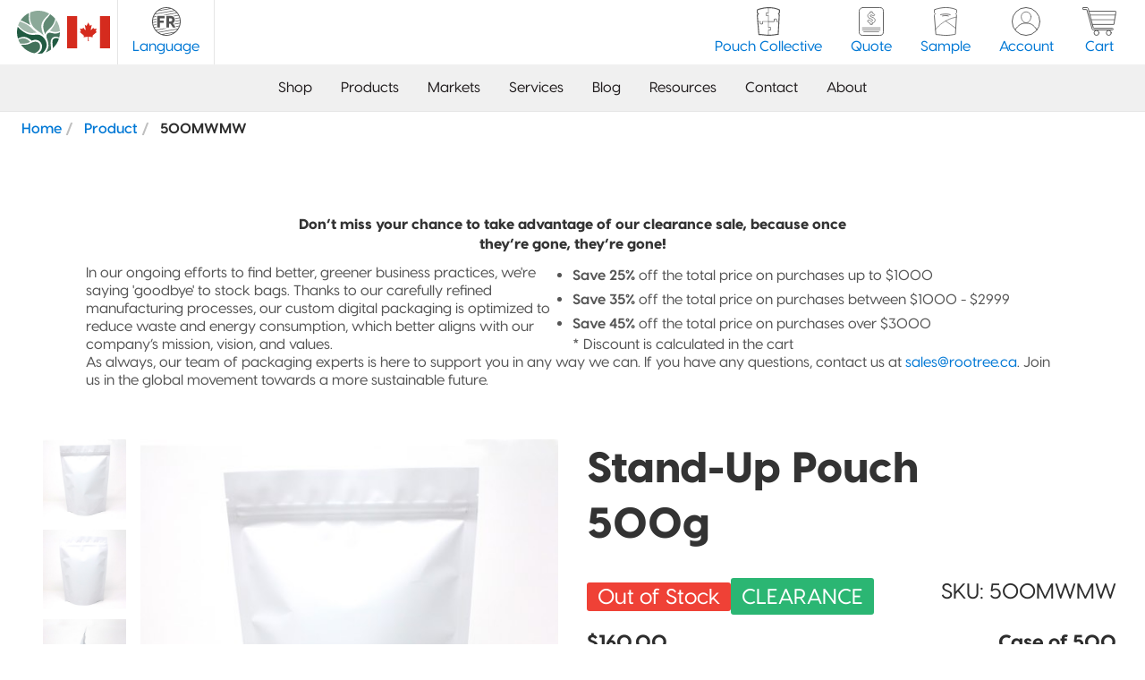

--- FILE ---
content_type: text/html; charset=UTF-8
request_url: https://rootree.ca/product/500mwmw/
body_size: 67372
content:
<!DOCTYPE html><html lang="en-CA"><head><meta charset="UTF-8"/><meta http-equiv="X-UA-Compatible" content="IE=edge"><link rel="pingback" href="https://rootree.ca/xmlrpc.php"/> <script type="text/javascript">document.documentElement.className = 'js';</script> <link rel="preconnect" href="https://fonts.gstatic.com" crossorigin /><style id="et-divi-open-sans-inline-css">@font-face{font-family:'Open Sans';font-style:italic;font-weight:300;font-stretch:normal;font-display:swap;src:url(https://fonts.gstatic.com/s/opensans/v44/memQYaGs126MiZpBA-UFUIcVXSCEkx2cmqvXlWq8tWZ0Pw86hd0Rk5hkWV4exQ.ttf) format('truetype')}@font-face{font-family:'Open Sans';font-style:italic;font-weight:400;font-stretch:normal;font-display:swap;src:url(https://fonts.gstatic.com/s/opensans/v44/memQYaGs126MiZpBA-UFUIcVXSCEkx2cmqvXlWq8tWZ0Pw86hd0Rk8ZkWV4exQ.ttf) format('truetype')}@font-face{font-family:'Open Sans';font-style:italic;font-weight:600;font-stretch:normal;font-display:swap;src:url(https://fonts.gstatic.com/s/opensans/v44/memQYaGs126MiZpBA-UFUIcVXSCEkx2cmqvXlWq8tWZ0Pw86hd0RkxhjWV4exQ.ttf) format('truetype')}@font-face{font-family:'Open Sans';font-style:italic;font-weight:700;font-stretch:normal;font-display:swap;src:url(https://fonts.gstatic.com/s/opensans/v44/memQYaGs126MiZpBA-UFUIcVXSCEkx2cmqvXlWq8tWZ0Pw86hd0RkyFjWV4exQ.ttf) format('truetype')}@font-face{font-family:'Open Sans';font-style:italic;font-weight:800;font-stretch:normal;font-display:swap;src:url(https://fonts.gstatic.com/s/opensans/v44/memQYaGs126MiZpBA-UFUIcVXSCEkx2cmqvXlWq8tWZ0Pw86hd0Rk0ZjWV4exQ.ttf) format('truetype')}@font-face{font-family:'Open Sans';font-style:normal;font-weight:300;font-stretch:normal;font-display:swap;src:url(https://fonts.gstatic.com/s/opensans/v44/memSYaGs126MiZpBA-UvWbX2vVnXBbObj2OVZyOOSr4dVJWUgsiH0B4uaVc.ttf) format('truetype')}@font-face{font-family:'Open Sans';font-style:normal;font-weight:400;font-stretch:normal;font-display:swap;src:url(https://fonts.gstatic.com/s/opensans/v44/memSYaGs126MiZpBA-UvWbX2vVnXBbObj2OVZyOOSr4dVJWUgsjZ0B4uaVc.ttf) format('truetype')}@font-face{font-family:'Open Sans';font-style:normal;font-weight:600;font-stretch:normal;font-display:swap;src:url(https://fonts.gstatic.com/s/opensans/v44/memSYaGs126MiZpBA-UvWbX2vVnXBbObj2OVZyOOSr4dVJWUgsgH1x4uaVc.ttf) format('truetype')}@font-face{font-family:'Open Sans';font-style:normal;font-weight:700;font-stretch:normal;font-display:swap;src:url(https://fonts.gstatic.com/s/opensans/v44/memSYaGs126MiZpBA-UvWbX2vVnXBbObj2OVZyOOSr4dVJWUgsg-1x4uaVc.ttf) format('truetype')}@font-face{font-family:'Open Sans';font-style:normal;font-weight:800;font-stretch:normal;font-display:swap;src:url(https://fonts.gstatic.com/s/opensans/v44/memSYaGs126MiZpBA-UvWbX2vVnXBbObj2OVZyOOSr4dVJWUgshZ1x4uaVc.ttf) format('truetype')}@font-face{font-family:'Open Sans';font-style:italic;font-weight:300;font-stretch:normal;font-display:swap;src:url(https://fonts.gstatic.com/l/font?kit=memQYaGs126MiZpBA-UFUIcVXSCEkx2cmqvXlWq8tWZ0Pw86hd0Rk5hkWV4exg&skey=743457fe2cc29280&v=v44) format('woff')}@font-face{font-family:'Open Sans';font-style:italic;font-weight:400;font-stretch:normal;font-display:swap;src:url(https://fonts.gstatic.com/l/font?kit=memQYaGs126MiZpBA-UFUIcVXSCEkx2cmqvXlWq8tWZ0Pw86hd0Rk8ZkWV4exg&skey=743457fe2cc29280&v=v44) format('woff')}@font-face{font-family:'Open Sans';font-style:italic;font-weight:600;font-stretch:normal;font-display:swap;src:url(https://fonts.gstatic.com/l/font?kit=memQYaGs126MiZpBA-UFUIcVXSCEkx2cmqvXlWq8tWZ0Pw86hd0RkxhjWV4exg&skey=743457fe2cc29280&v=v44) format('woff')}@font-face{font-family:'Open Sans';font-style:italic;font-weight:700;font-stretch:normal;font-display:swap;src:url(https://fonts.gstatic.com/l/font?kit=memQYaGs126MiZpBA-UFUIcVXSCEkx2cmqvXlWq8tWZ0Pw86hd0RkyFjWV4exg&skey=743457fe2cc29280&v=v44) format('woff')}@font-face{font-family:'Open Sans';font-style:italic;font-weight:800;font-stretch:normal;font-display:swap;src:url(https://fonts.gstatic.com/l/font?kit=memQYaGs126MiZpBA-UFUIcVXSCEkx2cmqvXlWq8tWZ0Pw86hd0Rk0ZjWV4exg&skey=743457fe2cc29280&v=v44) format('woff')}@font-face{font-family:'Open Sans';font-style:normal;font-weight:300;font-stretch:normal;font-display:swap;src:url(https://fonts.gstatic.com/l/font?kit=memSYaGs126MiZpBA-UvWbX2vVnXBbObj2OVZyOOSr4dVJWUgsiH0B4uaVQ&skey=62c1cbfccc78b4b2&v=v44) format('woff')}@font-face{font-family:'Open Sans';font-style:normal;font-weight:400;font-stretch:normal;font-display:swap;src:url(https://fonts.gstatic.com/l/font?kit=memSYaGs126MiZpBA-UvWbX2vVnXBbObj2OVZyOOSr4dVJWUgsjZ0B4uaVQ&skey=62c1cbfccc78b4b2&v=v44) format('woff')}@font-face{font-family:'Open Sans';font-style:normal;font-weight:600;font-stretch:normal;font-display:swap;src:url(https://fonts.gstatic.com/l/font?kit=memSYaGs126MiZpBA-UvWbX2vVnXBbObj2OVZyOOSr4dVJWUgsgH1x4uaVQ&skey=62c1cbfccc78b4b2&v=v44) format('woff')}@font-face{font-family:'Open Sans';font-style:normal;font-weight:700;font-stretch:normal;font-display:swap;src:url(https://fonts.gstatic.com/l/font?kit=memSYaGs126MiZpBA-UvWbX2vVnXBbObj2OVZyOOSr4dVJWUgsg-1x4uaVQ&skey=62c1cbfccc78b4b2&v=v44) format('woff')}@font-face{font-family:'Open Sans';font-style:normal;font-weight:800;font-stretch:normal;font-display:swap;src:url(https://fonts.gstatic.com/l/font?kit=memSYaGs126MiZpBA-UvWbX2vVnXBbObj2OVZyOOSr4dVJWUgshZ1x4uaVQ&skey=62c1cbfccc78b4b2&v=v44) format('woff')}@font-face{font-family:'Open Sans';font-style:italic;font-weight:300;font-stretch:normal;font-display:swap;src:url(https://fonts.gstatic.com/s/opensans/v44/memQYaGs126MiZpBA-UFUIcVXSCEkx2cmqvXlWq8tWZ0Pw86hd0Rk5hkWV4ewA.woff2) format('woff2')}@font-face{font-family:'Open Sans';font-style:italic;font-weight:400;font-stretch:normal;font-display:swap;src:url(https://fonts.gstatic.com/s/opensans/v44/memQYaGs126MiZpBA-UFUIcVXSCEkx2cmqvXlWq8tWZ0Pw86hd0Rk8ZkWV4ewA.woff2) format('woff2')}@font-face{font-family:'Open Sans';font-style:italic;font-weight:600;font-stretch:normal;font-display:swap;src:url(https://fonts.gstatic.com/s/opensans/v44/memQYaGs126MiZpBA-UFUIcVXSCEkx2cmqvXlWq8tWZ0Pw86hd0RkxhjWV4ewA.woff2) format('woff2')}@font-face{font-family:'Open Sans';font-style:italic;font-weight:700;font-stretch:normal;font-display:swap;src:url(https://fonts.gstatic.com/s/opensans/v44/memQYaGs126MiZpBA-UFUIcVXSCEkx2cmqvXlWq8tWZ0Pw86hd0RkyFjWV4ewA.woff2) format('woff2')}@font-face{font-family:'Open Sans';font-style:italic;font-weight:800;font-stretch:normal;font-display:swap;src:url(https://fonts.gstatic.com/s/opensans/v44/memQYaGs126MiZpBA-UFUIcVXSCEkx2cmqvXlWq8tWZ0Pw86hd0Rk0ZjWV4ewA.woff2) format('woff2')}@font-face{font-family:'Open Sans';font-style:normal;font-weight:300;font-stretch:normal;font-display:swap;src:url(https://fonts.gstatic.com/s/opensans/v44/memSYaGs126MiZpBA-UvWbX2vVnXBbObj2OVZyOOSr4dVJWUgsiH0B4uaVI.woff2) format('woff2')}@font-face{font-family:'Open Sans';font-style:normal;font-weight:400;font-stretch:normal;font-display:swap;src:url(https://fonts.gstatic.com/s/opensans/v44/memSYaGs126MiZpBA-UvWbX2vVnXBbObj2OVZyOOSr4dVJWUgsjZ0B4uaVI.woff2) format('woff2')}@font-face{font-family:'Open Sans';font-style:normal;font-weight:600;font-stretch:normal;font-display:swap;src:url(https://fonts.gstatic.com/s/opensans/v44/memSYaGs126MiZpBA-UvWbX2vVnXBbObj2OVZyOOSr4dVJWUgsgH1x4uaVI.woff2) format('woff2')}@font-face{font-family:'Open Sans';font-style:normal;font-weight:700;font-stretch:normal;font-display:swap;src:url(https://fonts.gstatic.com/s/opensans/v44/memSYaGs126MiZpBA-UvWbX2vVnXBbObj2OVZyOOSr4dVJWUgsg-1x4uaVI.woff2) format('woff2')}@font-face{font-family:'Open Sans';font-style:normal;font-weight:800;font-stretch:normal;font-display:swap;src:url(https://fonts.gstatic.com/s/opensans/v44/memSYaGs126MiZpBA-UvWbX2vVnXBbObj2OVZyOOSr4dVJWUgshZ1x4uaVI.woff2) format('woff2')}</style><meta name='robots' content='index, follow, max-image-preview:large, max-snippet:-1, max-video-preview:-1' /><title>500MWMW - Rootree</title><link rel="canonical" href="https://rootree.ca/product/500mwmw/" /><meta property="og:locale" content="en_US" /><meta property="og:type" content="article" /><meta property="og:title" content="500MWMW - Rootree" /><meta property="og:description" content="Stand-Up Pouch &#8211; 500MWMW" /><meta property="og:url" content="https://rootree.ca/product/500mwmw/" /><meta property="og:site_name" content="Rootree" /><meta property="article:modified_time" content="2025-06-19T20:11:26+00:00" /><meta property="og:image" content="https://rootree.ca/wp-content/uploads/2023/12/500MWMW-500-g-Solid-White-Matte-SUP-back.jpg" /><meta property="og:image:width" content="500" /><meta property="og:image:height" content="500" /><meta property="og:image:type" content="image/jpeg" /><meta name="twitter:card" content="summary_large_image" /><meta name="twitter:label1" content="Est. reading time" /><meta name="twitter:data1" content="1 minute" /> <script type="application/ld+json" class="yoast-schema-graph">{"@context":"https://schema.org","@graph":[{"@type":"WebPage","@id":"https://rootree.ca/product/500mwmw/","url":"https://rootree.ca/product/500mwmw/","name":"500MWMW - Rootree","isPartOf":{"@id":"https://rootree.ca/#website"},"primaryImageOfPage":{"@id":"https://rootree.ca/product/500mwmw/#primaryimage"},"image":{"@id":"https://rootree.ca/product/500mwmw/#primaryimage"},"thumbnailUrl":"https://rootree.ca/wp-content/uploads/2023/12/500MWMW-500-g-Solid-White-Matte-SUP-back.jpg","datePublished":"2022-12-12T21:45:46+00:00","dateModified":"2025-06-19T20:11:26+00:00","breadcrumb":{"@id":"https://rootree.ca/product/500mwmw/#breadcrumb"},"inLanguage":"en-CA","potentialAction":[{"@type":"ReadAction","target":["https://rootree.ca/product/500mwmw/"]}]},{"@type":"ImageObject","inLanguage":"en-CA","@id":"https://rootree.ca/product/500mwmw/#primaryimage","url":"https://rootree.ca/wp-content/uploads/2023/12/500MWMW-500-g-Solid-White-Matte-SUP-back.jpg","contentUrl":"https://rootree.ca/wp-content/uploads/2023/12/500MWMW-500-g-Solid-White-Matte-SUP-back.jpg","width":500,"height":500},{"@type":"BreadcrumbList","@id":"https://rootree.ca/product/500mwmw/#breadcrumb","itemListElement":[{"@type":"ListItem","position":1,"name":"Home","item":"https://rootree.ca/"},{"@type":"ListItem","position":2,"name":"Shop","item":"https://rootree.ca/shop/"},{"@type":"ListItem","position":3,"name":"500MWMW"}]},{"@type":"WebSite","@id":"https://rootree.ca/#website","url":"https://rootree.ca/","name":"Rootree","description":"Digital Sustainable Packaging","potentialAction":[{"@type":"SearchAction","target":{"@type":"EntryPoint","urlTemplate":"https://rootree.ca/?s={search_term_string}"},"query-input":{"@type":"PropertyValueSpecification","valueRequired":true,"valueName":"search_term_string"}}],"inLanguage":"en-CA"}]}</script> <link rel='dns-prefetch' href='//kit.fontawesome.com' /><link rel='dns-prefetch' href='//capi-automation.s3.us-east-2.amazonaws.com' /><link rel="alternate" type="application/rss+xml" title="Rootree &raquo; Feed" href="https://rootree.ca/feed/" /><link rel="alternate" type="application/rss+xml" title="Rootree &raquo; Comments Feed" href="https://rootree.ca/comments/feed/" /><link rel="alternate" title="oEmbed (JSON)" type="application/json+oembed" href="https://rootree.ca/wp-json/oembed/1.0/embed?url=https%3A%2F%2Frootree.ca%2Fproduct%2F500mwmw%2F" /><link rel="alternate" title="oEmbed (XML)" type="text/xml+oembed" href="https://rootree.ca/wp-json/oembed/1.0/embed?url=https%3A%2F%2Frootree.ca%2Fproduct%2F500mwmw%2F&#038;format=xml" /><meta content="Rootree Theme (Divi) v.10.2.3" name="generator"/><link data-optimized="1" rel='stylesheet' id='wp-block-library-css' href='https://rootree.ca/wp-content/litespeed/css/8c54018fbe1952bdd9f4fd0c399a44d5.css?ver=e793b' media='all' /><style id='global-styles-inline-css'>:root{--wp--preset--aspect-ratio--square:1;--wp--preset--aspect-ratio--4-3:4/3;--wp--preset--aspect-ratio--3-4:3/4;--wp--preset--aspect-ratio--3-2:3/2;--wp--preset--aspect-ratio--2-3:2/3;--wp--preset--aspect-ratio--16-9:16/9;--wp--preset--aspect-ratio--9-16:9/16;--wp--preset--color--black:#000000;--wp--preset--color--cyan-bluish-gray:#abb8c3;--wp--preset--color--white:#ffffff;--wp--preset--color--pale-pink:#f78da7;--wp--preset--color--vivid-red:#cf2e2e;--wp--preset--color--luminous-vivid-orange:#ff6900;--wp--preset--color--luminous-vivid-amber:#fcb900;--wp--preset--color--light-green-cyan:#7bdcb5;--wp--preset--color--vivid-green-cyan:#00d084;--wp--preset--color--pale-cyan-blue:#8ed1fc;--wp--preset--color--vivid-cyan-blue:#0693e3;--wp--preset--color--vivid-purple:#9b51e0;--wp--preset--gradient--vivid-cyan-blue-to-vivid-purple:linear-gradient(135deg,rgb(6,147,227) 0%,rgb(155,81,224) 100%);--wp--preset--gradient--light-green-cyan-to-vivid-green-cyan:linear-gradient(135deg,rgb(122,220,180) 0%,rgb(0,208,130) 100%);--wp--preset--gradient--luminous-vivid-amber-to-luminous-vivid-orange:linear-gradient(135deg,rgb(252,185,0) 0%,rgb(255,105,0) 100%);--wp--preset--gradient--luminous-vivid-orange-to-vivid-red:linear-gradient(135deg,rgb(255,105,0) 0%,rgb(207,46,46) 100%);--wp--preset--gradient--very-light-gray-to-cyan-bluish-gray:linear-gradient(135deg,rgb(238,238,238) 0%,rgb(169,184,195) 100%);--wp--preset--gradient--cool-to-warm-spectrum:linear-gradient(135deg,rgb(74,234,220) 0%,rgb(151,120,209) 20%,rgb(207,42,186) 40%,rgb(238,44,130) 60%,rgb(251,105,98) 80%,rgb(254,248,76) 100%);--wp--preset--gradient--blush-light-purple:linear-gradient(135deg,rgb(255,206,236) 0%,rgb(152,150,240) 100%);--wp--preset--gradient--blush-bordeaux:linear-gradient(135deg,rgb(254,205,165) 0%,rgb(254,45,45) 50%,rgb(107,0,62) 100%);--wp--preset--gradient--luminous-dusk:linear-gradient(135deg,rgb(255,203,112) 0%,rgb(199,81,192) 50%,rgb(65,88,208) 100%);--wp--preset--gradient--pale-ocean:linear-gradient(135deg,rgb(255,245,203) 0%,rgb(182,227,212) 50%,rgb(51,167,181) 100%);--wp--preset--gradient--electric-grass:linear-gradient(135deg,rgb(202,248,128) 0%,rgb(113,206,126) 100%);--wp--preset--gradient--midnight:linear-gradient(135deg,rgb(2,3,129) 0%,rgb(40,116,252) 100%);--wp--preset--font-size--small:13px;--wp--preset--font-size--medium:20px;--wp--preset--font-size--large:36px;--wp--preset--font-size--x-large:42px;--wp--preset--spacing--20:0.44rem;--wp--preset--spacing--30:0.67rem;--wp--preset--spacing--40:1rem;--wp--preset--spacing--50:1.5rem;--wp--preset--spacing--60:2.25rem;--wp--preset--spacing--70:3.38rem;--wp--preset--spacing--80:5.06rem;--wp--preset--shadow--natural:6px 6px 9px rgba(0, 0, 0, 0.2);--wp--preset--shadow--deep:12px 12px 50px rgba(0, 0, 0, 0.4);--wp--preset--shadow--sharp:6px 6px 0px rgba(0, 0, 0, 0.2);--wp--preset--shadow--outlined:6px 6px 0px -3px rgb(255, 255, 255), 6px 6px rgb(0, 0, 0);--wp--preset--shadow--crisp:6px 6px 0px rgb(0, 0, 0)}:root{--wp--style--global--content-size:823px;--wp--style--global--wide-size:1080px}:where(body){margin:0}.wp-site-blocks>.alignleft{float:left;margin-right:2em}.wp-site-blocks>.alignright{float:right;margin-left:2em}.wp-site-blocks>.aligncenter{justify-content:center;margin-left:auto;margin-right:auto}:where(.is-layout-flex){gap:.5em}:where(.is-layout-grid){gap:.5em}.is-layout-flow>.alignleft{float:left;margin-inline-start:0;margin-inline-end:2em}.is-layout-flow>.alignright{float:right;margin-inline-start:2em;margin-inline-end:0}.is-layout-flow>.aligncenter{margin-left:auto!important;margin-right:auto!important}.is-layout-constrained>.alignleft{float:left;margin-inline-start:0;margin-inline-end:2em}.is-layout-constrained>.alignright{float:right;margin-inline-start:2em;margin-inline-end:0}.is-layout-constrained>.aligncenter{margin-left:auto!important;margin-right:auto!important}.is-layout-constrained>:where(:not(.alignleft):not(.alignright):not(.alignfull)){max-width:var(--wp--style--global--content-size);margin-left:auto!important;margin-right:auto!important}.is-layout-constrained>.alignwide{max-width:var(--wp--style--global--wide-size)}body .is-layout-flex{display:flex}.is-layout-flex{flex-wrap:wrap;align-items:center}.is-layout-flex>:is(*,div){margin:0}body .is-layout-grid{display:grid}.is-layout-grid>:is(*,div){margin:0}body{padding-top:0;padding-right:0;padding-bottom:0;padding-left:0}:root :where(.wp-element-button,.wp-block-button__link){background-color:#32373c;border-width:0;color:#fff;font-family:inherit;font-size:inherit;font-style:inherit;font-weight:inherit;letter-spacing:inherit;line-height:inherit;padding-top:calc(0.667em + 2px);padding-right:calc(1.333em + 2px);padding-bottom:calc(0.667em + 2px);padding-left:calc(1.333em + 2px);text-decoration:none;text-transform:inherit}.has-black-color{color:var(--wp--preset--color--black)!important}.has-cyan-bluish-gray-color{color:var(--wp--preset--color--cyan-bluish-gray)!important}.has-white-color{color:var(--wp--preset--color--white)!important}.has-pale-pink-color{color:var(--wp--preset--color--pale-pink)!important}.has-vivid-red-color{color:var(--wp--preset--color--vivid-red)!important}.has-luminous-vivid-orange-color{color:var(--wp--preset--color--luminous-vivid-orange)!important}.has-luminous-vivid-amber-color{color:var(--wp--preset--color--luminous-vivid-amber)!important}.has-light-green-cyan-color{color:var(--wp--preset--color--light-green-cyan)!important}.has-vivid-green-cyan-color{color:var(--wp--preset--color--vivid-green-cyan)!important}.has-pale-cyan-blue-color{color:var(--wp--preset--color--pale-cyan-blue)!important}.has-vivid-cyan-blue-color{color:var(--wp--preset--color--vivid-cyan-blue)!important}.has-vivid-purple-color{color:var(--wp--preset--color--vivid-purple)!important}.has-black-background-color{background-color:var(--wp--preset--color--black)!important}.has-cyan-bluish-gray-background-color{background-color:var(--wp--preset--color--cyan-bluish-gray)!important}.has-white-background-color{background-color:var(--wp--preset--color--white)!important}.has-pale-pink-background-color{background-color:var(--wp--preset--color--pale-pink)!important}.has-vivid-red-background-color{background-color:var(--wp--preset--color--vivid-red)!important}.has-luminous-vivid-orange-background-color{background-color:var(--wp--preset--color--luminous-vivid-orange)!important}.has-luminous-vivid-amber-background-color{background-color:var(--wp--preset--color--luminous-vivid-amber)!important}.has-light-green-cyan-background-color{background-color:var(--wp--preset--color--light-green-cyan)!important}.has-vivid-green-cyan-background-color{background-color:var(--wp--preset--color--vivid-green-cyan)!important}.has-pale-cyan-blue-background-color{background-color:var(--wp--preset--color--pale-cyan-blue)!important}.has-vivid-cyan-blue-background-color{background-color:var(--wp--preset--color--vivid-cyan-blue)!important}.has-vivid-purple-background-color{background-color:var(--wp--preset--color--vivid-purple)!important}.has-black-border-color{border-color:var(--wp--preset--color--black)!important}.has-cyan-bluish-gray-border-color{border-color:var(--wp--preset--color--cyan-bluish-gray)!important}.has-white-border-color{border-color:var(--wp--preset--color--white)!important}.has-pale-pink-border-color{border-color:var(--wp--preset--color--pale-pink)!important}.has-vivid-red-border-color{border-color:var(--wp--preset--color--vivid-red)!important}.has-luminous-vivid-orange-border-color{border-color:var(--wp--preset--color--luminous-vivid-orange)!important}.has-luminous-vivid-amber-border-color{border-color:var(--wp--preset--color--luminous-vivid-amber)!important}.has-light-green-cyan-border-color{border-color:var(--wp--preset--color--light-green-cyan)!important}.has-vivid-green-cyan-border-color{border-color:var(--wp--preset--color--vivid-green-cyan)!important}.has-pale-cyan-blue-border-color{border-color:var(--wp--preset--color--pale-cyan-blue)!important}.has-vivid-cyan-blue-border-color{border-color:var(--wp--preset--color--vivid-cyan-blue)!important}.has-vivid-purple-border-color{border-color:var(--wp--preset--color--vivid-purple)!important}.has-vivid-cyan-blue-to-vivid-purple-gradient-background{background:var(--wp--preset--gradient--vivid-cyan-blue-to-vivid-purple)!important}.has-light-green-cyan-to-vivid-green-cyan-gradient-background{background:var(--wp--preset--gradient--light-green-cyan-to-vivid-green-cyan)!important}.has-luminous-vivid-amber-to-luminous-vivid-orange-gradient-background{background:var(--wp--preset--gradient--luminous-vivid-amber-to-luminous-vivid-orange)!important}.has-luminous-vivid-orange-to-vivid-red-gradient-background{background:var(--wp--preset--gradient--luminous-vivid-orange-to-vivid-red)!important}.has-very-light-gray-to-cyan-bluish-gray-gradient-background{background:var(--wp--preset--gradient--very-light-gray-to-cyan-bluish-gray)!important}.has-cool-to-warm-spectrum-gradient-background{background:var(--wp--preset--gradient--cool-to-warm-spectrum)!important}.has-blush-light-purple-gradient-background{background:var(--wp--preset--gradient--blush-light-purple)!important}.has-blush-bordeaux-gradient-background{background:var(--wp--preset--gradient--blush-bordeaux)!important}.has-luminous-dusk-gradient-background{background:var(--wp--preset--gradient--luminous-dusk)!important}.has-pale-ocean-gradient-background{background:var(--wp--preset--gradient--pale-ocean)!important}.has-electric-grass-gradient-background{background:var(--wp--preset--gradient--electric-grass)!important}.has-midnight-gradient-background{background:var(--wp--preset--gradient--midnight)!important}.has-small-font-size{font-size:var(--wp--preset--font-size--small)!important}.has-medium-font-size{font-size:var(--wp--preset--font-size--medium)!important}.has-large-font-size{font-size:var(--wp--preset--font-size--large)!important}.has-x-large-font-size{font-size:var(--wp--preset--font-size--x-large)!important}</style><link data-optimized="1" rel='stylesheet' id='rt-rive-animation-style-css' href='https://rootree.ca/wp-content/litespeed/css/fdb7ab9cf81e4aa10983f636075d733a.css?ver=73003' media='all' /><link data-optimized="1" rel='stylesheet' id='rt-fonts-style-css' href='https://rootree.ca/wp-content/litespeed/css/634c50add24fdfb46b0a02c82e0a4a33.css?ver=7cf8f' media='all' /><link data-optimized="1" rel='stylesheet' id='rt-popups-style-css' href='https://rootree.ca/wp-content/litespeed/css/68c42601ac6b4e4db2537d5ed3213ff8.css?ver=2e572' media='all' /><link data-optimized="1" rel='stylesheet' id='photoswipe-css' href='https://rootree.ca/wp-content/litespeed/css/923636240f1f2a0322b9c492e1c7f1e3.css?ver=08861' media='all' /><link data-optimized="1" rel='stylesheet' id='photoswipe-default-skin-css' href='https://rootree.ca/wp-content/litespeed/css/dbc219146888d7102f0859ce61c19266.css?ver=5dae6' media='all' /><link data-optimized="1" rel='stylesheet' id='woocommerce-layout-css' href='https://rootree.ca/wp-content/litespeed/css/d5d1546121ce3fca613533801b7413f0.css?ver=2cd83' media='all' /><link data-optimized="1" rel='stylesheet' id='woocommerce-smallscreen-css' href='https://rootree.ca/wp-content/litespeed/css/8aa40f0a80f577b4f57449b7b59d21e9.css?ver=affae' media='only screen and (max-width: 768px)' /><link data-optimized="1" rel='stylesheet' id='woocommerce-general-css' href='https://rootree.ca/wp-content/litespeed/css/ee7f4d6faeb8ba8207839ca72bb938f2.css?ver=d5ce3' media='all' /><style id='woocommerce-inline-inline-css'>.woocommerce form .form-row .required{visibility:visible}</style><link data-optimized="1" rel='stylesheet' id='buttons-css' href='https://rootree.ca/wp-content/litespeed/css/b5ef27cce3140e8a952a95407f6f9227.css?ver=d8ab0' media='all' /><link data-optimized="1" rel='stylesheet' id='dashicons-css' href='https://rootree.ca/wp-content/litespeed/css/5ec94fb490c3de541f6a83d9fdaa8422.css?ver=29d3b' media='all' /><link data-optimized="1" rel='stylesheet' id='mediaelement-css' href='https://rootree.ca/wp-content/litespeed/css/a69806124dbc38ddfbb05a378c7ec952.css?ver=70537' media='all' /><link data-optimized="1" rel='stylesheet' id='wp-mediaelement-css' href='https://rootree.ca/wp-content/litespeed/css/3a14557afd038b69a1e20a0e56b59d9f.css?ver=ffb27' media='all' /><link data-optimized="1" rel='stylesheet' id='media-views-css' href='https://rootree.ca/wp-content/litespeed/css/a5d2b7d24309a2c169885894412e40f7.css?ver=8db54' media='all' /><link data-optimized="1" rel='stylesheet' id='imgareaselect-css' href='https://rootree.ca/wp-content/litespeed/css/22ee7bbd6831aaeb3364a814fcb193a7.css?ver=f88fa' media='all' /><style id='divi-style-parent-inline-inline-css'>/*!
Theme Name: Divi
Theme URI: http://www.elegantthemes.com/gallery/divi/
Version: 4.27.5
Description: Smart. Flexible. Beautiful. Divi is the most powerful theme in our collection.
Author: Elegant Themes
Author URI: http://www.elegantthemes.com
License: GNU General Public License v2
License URI: http://www.gnu.org/licenses/gpl-2.0.html
*/
 a,abbr,acronym,address,applet,b,big,blockquote,body,center,cite,code,dd,del,dfn,div,dl,dt,em,fieldset,font,form,h1,h2,h3,h4,h5,h6,html,i,iframe,img,ins,kbd,label,legend,li,object,ol,p,pre,q,s,samp,small,span,strike,strong,sub,sup,tt,u,ul,var{margin:0;padding:0;border:0;outline:0;font-size:100%;-ms-text-size-adjust:100%;-webkit-text-size-adjust:100%;vertical-align:baseline;background:#fff0}body{line-height:1}ol,ul{list-style:none}blockquote,q{quotes:none}blockquote:after,blockquote:before,q:after,q:before{content:"";content:none}blockquote{margin:20px 0 30px;border-left:5px solid;padding-left:20px}:focus{outline:0}del{text-decoration:line-through}pre{overflow:auto;padding:10px}figure{margin:0}table{border-collapse:collapse;border-spacing:0}article,aside,footer,header,hgroup,nav,section{display:block}body{font-family:Open Sans,Arial,sans-serif;font-size:14px;color:#666;background-color:#fff;line-height:1.7em;font-weight:500;-webkit-font-smoothing:antialiased;-moz-osx-font-smoothing:grayscale}body.page-template-page-template-blank-php #page-container{padding-top:0!important}body.et_cover_background{background-size:cover!important;background-position:top!important;background-repeat:no-repeat!important;background-attachment:fixed}a{color:#2ea3f2}a,a:hover{text-decoration:none}p{padding-bottom:1em}p:not(.has-background):last-of-type{padding-bottom:0}p.et_normal_padding{padding-bottom:1em}strong{font-weight:700}cite,em,i{font-style:italic}code,pre{font-family:Courier New,monospace;margin-bottom:10px}ins{text-decoration:none}sub,sup{height:0;line-height:1;position:relative;vertical-align:baseline}sup{bottom:.8em}sub{top:.3em}dl{margin:0 0 1.5em}dl dt{font-weight:700}dd{margin-left:1.5em}blockquote p{padding-bottom:0}embed,iframe,object,video{max-width:100%}h1,h2,h3,h4,h5,h6{color:#333;padding-bottom:10px;line-height:1em;font-weight:500}h1 a,h2 a,h3 a,h4 a,h5 a,h6 a{color:inherit}h1{font-size:30px}h2{font-size:26px}h3{font-size:22px}h4{font-size:18px}h5{font-size:16px}h6{font-size:14px}input{-webkit-appearance:none}input[type=checkbox]{-webkit-appearance:checkbox}input[type=radio]{-webkit-appearance:radio}input.text,input.title,input[type=email],input[type=password],input[type=tel],input[type=text],select,textarea{background-color:#fff;border:1px solid #bbb;padding:2px;color:#4e4e4e}input.text:focus,input.title:focus,input[type=text]:focus,select:focus,textarea:focus{border-color:#2d3940;color:#3e3e3e}input.text,input.title,input[type=text],select,textarea{margin:0}textarea{padding:4px}button,input,select,textarea{font-family:inherit}img{max-width:100%;height:auto}.clear{clear:both}br.clear{margin:0;padding:0}.pagination{clear:both}#et_search_icon:hover,.et-social-icon a:hover,.et_password_protected_form .et_submit_button,.form-submit .et_pb_buttontton.alt.disabled,.nav-single a,.posted_in a{color:#2ea3f2}.et-search-form,blockquote{border-color:#2ea3f2}#main-content{background-color:#fff}.container{width:80%;max-width:1080px;margin:auto;position:relative}body:not(.et-tb) #main-content .container,body:not(.et-tb-has-header) #main-content .container{padding-top:58px}.et_full_width_page #main-content .container:before{display:none}.main_title{margin-bottom:20px}.et_password_protected_form .et_submit_button:hover,.form-submit .et_pb_button:hover{background:rgb(0 0 0 / .05)}.et_button_icon_visible .et_pb_button{padding-right:2em;padding-left:.7em}.et_button_icon_visible .et_pb_button:after{opacity:1;margin-left:0}.et_button_left .et_pb_button:hover:after{left:.15em}.et_button_left .et_pb_button:after{margin-left:0;left:1em}.et_button_icon_visible.et_button_left .et_pb_button,.et_button_left .et_pb_button:hover,.et_button_left .et_pb_module .et_pb_button:hover{padding-left:2em;padding-right:.7em}.et_button_icon_visible.et_button_left .et_pb_button:after,.et_button_left .et_pb_button:hover:after{left:.15em}.et_password_protected_form .et_submit_button:hover,.form-submit .et_pb_button:hover{padding:.3em 1em}.et_button_no_icon .et_pb_button:after{display:none}.et_button_no_icon.et_button_icon_visible.et_button_left .et_pb_button,.et_button_no_icon.et_button_left .et_pb_button:hover,.et_button_no_icon .et_pb_button,.et_button_no_icon .et_pb_button:hover{padding:.3em 1em!important}.et_button_custom_icon .et_pb_button:after{line-height:1.7em}.et_button_custom_icon.et_button_icon_visible .et_pb_button:after,.et_button_custom_icon .et_pb_button:hover:after{margin-left:.3em}#left-area .post_format-post-format-gallery .wp-block-gallery:first-of-type{padding:0;margin-bottom:-16px}.entry-content table:not(.variations){border:1px solid #eee;margin:0 0 15px;text-align:left;width:100%}.entry-content thead th,.entry-content tr th{color:#555;font-weight:700;padding:9px 24px}.entry-content tr td{border-top:1px solid #eee;padding:6px 24px}#left-area ul,.entry-content ul,.et-l--body ul,.et-l--footer ul,.et-l--header ul{list-style-type:disc;padding:0 0 23px 1em;line-height:26px}#left-area ol,.entry-content ol,.et-l--body ol,.et-l--footer ol,.et-l--header ol{list-style-type:decimal;list-style-position:inside;padding:0 0 23px;line-height:26px}#left-area ul li ul,.entry-content ul li ol{padding:2px 0 2px 20px}#left-area ol li ul,.entry-content ol li ol,.et-l--body ol li ol,.et-l--footer ol li ol,.et-l--header ol li ol{padding:2px 0 2px 35px}#left-area ul.wp-block-gallery{display:-webkit-box;display:-ms-flexbox;display:flex;-ms-flex-wrap:wrap;flex-wrap:wrap;list-style-type:none;padding:0}#left-area ul.products{padding:0!important;line-height:1.7!important;list-style:none!important}.gallery-item a{display:block}.gallery-caption,.gallery-item a{width:90%}#wpadminbar{z-index:100001}#left-area .post-meta{font-size:14px;padding-bottom:15px}#left-area .post-meta a{text-decoration:none;color:#666}#left-area .et_featured_image{padding-bottom:7px}.single .post{padding-bottom:25px}body.single .et_audio_content{margin-bottom:-6px}.nav-single a{text-decoration:none;color:#2ea3f2;font-size:14px;font-weight:400}.nav-previous{float:left}.nav-next{float:right}.et_password_protected_form p input{background-color:#eee;border:none!important;width:100%!important;border-radius:0!important;font-size:14px;color:#999!important;padding:16px!important;-webkit-box-sizing:border-box;box-sizing:border-box}.et_password_protected_form label{display:none}.et_password_protected_form .et_submit_button{font-family:inherit;display:block;float:right;margin:8px auto 0;cursor:pointer}.post-password-required p.nocomments.container{max-width:100%}.post-password-required p.nocomments.container:before{display:none}.aligncenter,div.post .new-post .aligncenter{display:block;margin-left:auto;margin-right:auto}.wp-caption{border:1px solid #ddd;text-align:center;background-color:#f3f3f3;margin-bottom:10px;max-width:96%;padding:8px}.wp-caption.alignleft{margin:0 30px 20px 0}.wp-caption.alignright{margin:0 0 20px 30px}.wp-caption img{margin:0;padding:0;border:0}.wp-caption p.wp-caption-text{font-size:12px;padding:0 4px 5px;margin:0}.alignright{float:right}.alignleft{float:left}img.alignleft{display:inline;float:left;margin-right:15px}img.alignright{display:inline;float:right;margin-left:15px}.page.et_pb_pagebuilder_layout #main-content{background-color:#fff0}body #main-content .et_builder_inner_content>h1,body #main-content .et_builder_inner_content>h2,body #main-content .et_builder_inner_content>h3,body #main-content .et_builder_inner_content>h4,body #main-content .et_builder_inner_content>h5,body #main-content .et_builder_inner_content>h6{line-height:1.4em}body #main-content .et_builder_inner_content>p{line-height:1.7em}.wp-block-pullquote{margin:20px 0 30px}.wp-block-pullquote.has-background blockquote{border-left:none}.wp-block-group.has-background{padding:1.5em 1.5em .5em}@media (min-width:981px){#left-area{width:79.125%;padding-bottom:23px}#main-content .container:before{content:"";position:absolute;top:0;height:100%;width:1px;background-color:#e2e2e2}.et_full_width_page #left-area,.et_no_sidebar #left-area{float:none;width:100%!important}.et_full_width_page #left-area{padding-bottom:0}.et_no_sidebar #main-content .container:before{display:none}}@media (max-width:980px){#page-container{padding-top:80px}.et-tb #page-container,.et-tb-has-header #page-container{padding-top:0!important}#left-area,#sidebar{width:100%!important}#main-content .container:before{display:none!important}.et_full_width_page .et_gallery_item:nth-child(4n+1){clear:none}}@media print{#page-container{padding-top:0!important}}#wp-admin-bar-et-use-visual-builder a:before{font-family:ETmodules!important;content:"\e625";font-size:30px!important;width:28px;margin-top:-3px;color:#974df3!important}#wp-admin-bar-et-use-visual-builder:hover a:before{color:#fff!important}#wp-admin-bar-et-use-visual-builder:hover a,#wp-admin-bar-et-use-visual-builder a:hover{transition:background-color .5s ease;-webkit-transition:background-color .5s ease;-moz-transition:background-color .5s ease;background-color:#7e3bd0!important;color:#fff!important}* html .clearfix,:first-child+html .clearfix{zoom:1}.iphone .et_pb_section_video_bg video::-webkit-media-controls-start-playback-button{display:none!important;-webkit-appearance:none}.et_mobile_device .et_pb_section_parallax .et_pb_parallax_css{background-attachment:scroll}.et-social-facebook a.icon:before{content:"\e093"}.et-social-twitter a.icon:before{content:"\e094"}.et-social-google-plus a.icon:before{content:"\e096"}.et-social-instagram a.icon:before{content:"\e09a"}.et-social-rss a.icon:before{content:"\e09e"}.ai1ec-single-event:after{content:" ";display:table;clear:both}.evcal_event_details .evcal_evdata_cell .eventon_details_shading_bot.eventon_details_shading_bot{z-index:3}.wp-block-divi-layout{margin-bottom:1em}*{-webkit-box-sizing:border-box;box-sizing:border-box}#et-info-email:before,#et-info-phone:before,#et_search_icon:before,.comment-reply-link:after,.et-cart-info span:before,.et-pb-arrow-next:before,.et-pb-arrow-prev:before,.et-social-icon a:before,.et_audio_container .mejs-playpause-button button:before,.et_audio_container .mejs-volume-button button:before,.et_overlay:before,.et_password_protected_form .et_submit_button:after,.et_pb_button:after,.et_pb_contact_reset:after,.et_pb_contact_submit:after,.et_pb_font_icon:before,.et_pb_newsletter_button:after,.et_pb_pricing_table_button:after,.et_pb_promo_button:after,.et_pb_testimonial:before,.et_pb_toggle_title:before,.form-submit .et_pb_button:after,.mobile_menu_bar:before,a.et_pb_more_button:after{font-family:ETmodules!important;speak:none;font-style:normal;font-weight:400;-webkit-font-feature-settings:normal;font-feature-settings:normal;font-variant:normal;text-transform:none;line-height:1;-webkit-font-smoothing:antialiased;-moz-osx-font-smoothing:grayscale;text-shadow:0 0;direction:ltr}.et-pb-icon,.et_pb_custom_button_icon.et_pb_button:after,.et_pb_login .et_pb_custom_button_icon.et_pb_button:after,.et_pb_woo_custom_button_icon .button.et_pb_custom_button_icon.et_pb_button:after,.et_pb_woo_custom_button_icon .button.et_pb_custom_button_icon.et_pb_button:hover:after{content:attr(data-icon)}.et-pb-icon{font-family:ETmodules;speak:none;font-weight:400;-webkit-font-feature-settings:normal;font-feature-settings:normal;font-variant:normal;text-transform:none;line-height:1;-webkit-font-smoothing:antialiased;font-size:96px;font-style:normal;display:inline-block;-webkit-box-sizing:border-box;box-sizing:border-box;direction:ltr}#et-ajax-saving{display:none;-webkit-transition:background .3s,-webkit-box-shadow .3s;transition:background .3s,-webkit-box-shadow .3s;transition:background .3s,box-shadow .3s;transition:background .3s,box-shadow .3s,-webkit-box-shadow .3s;-webkit-box-shadow:rgb(0 139 219 / .247059) 0 0 60px;box-shadow:0 0 60px rgb(0 139 219 / .247059);position:fixed;top:50%;left:50%;width:50px;height:50px;background:#fff;border-radius:50px;margin:-25px 0 0 -25px;z-index:999999;text-align:center}#et-ajax-saving img{margin:9px}.et-safe-mode-indicator,.et-safe-mode-indicator:focus,.et-safe-mode-indicator:hover{-webkit-box-shadow:0 5px 10px rgb(41 196 169 / .15);box-shadow:0 5px 10px rgb(41 196 169 / .15);background:#29c4a9;color:#fff;font-size:14px;font-weight:600;padding:12px;line-height:16px;border-radius:3px;position:fixed;bottom:30px;right:30px;z-index:999999;text-decoration:none;font-family:Open Sans,sans-serif;-webkit-font-smoothing:antialiased;-moz-osx-font-smoothing:grayscale}.et_pb_button{font-size:20px;font-weight:500;padding:.3em 1em;line-height:1.7em!important;background-color:#fff0;background-size:cover;background-position:50%;background-repeat:no-repeat;border:2px solid;border-radius:3px;-webkit-transition-duration:.2s;transition-duration:.2s;-webkit-transition-property:all!important;transition-property:all!important}.et_pb_button,.et_pb_button_inner{position:relative}.et_pb_button:hover,.et_pb_module .et_pb_button:hover{border:2px solid #fff0;padding:.3em 2em .3em .7em}.et_pb_button:hover{background-color:hsl(0 0% 100% / .2)}.et_pb_bg_layout_light.et_pb_button:hover,.et_pb_bg_layout_light .et_pb_button:hover{background-color:rgb(0 0 0 / .05)}.et_pb_button:after,.et_pb_button:before{font-size:32px;line-height:1em;content:"\35";opacity:0;position:absolute;margin-left:-1em;-webkit-transition:all .2s;transition:all .2s;text-transform:none;-webkit-font-feature-settings:"kern" off;font-feature-settings:"kern" off;font-variant:none;font-style:normal;font-weight:400;text-shadow:none}.et_pb_button.et_hover_enabled:hover:after,.et_pb_button.et_pb_hovered:hover:after{-webkit-transition:none!important;transition:none!important}.et_pb_button:before{display:none}.et_pb_button:hover:after{opacity:1;margin-left:0}.et_pb_column_1_3 h1,.et_pb_column_1_4 h1,.et_pb_column_1_5 h1,.et_pb_column_1_6 h1,.et_pb_column_2_5 h1{font-size:26px}.et_pb_column_1_3 h2,.et_pb_column_1_4 h2,.et_pb_column_1_5 h2,.et_pb_column_1_6 h2,.et_pb_column_2_5 h2{font-size:23px}.et_pb_column_1_3 h3,.et_pb_column_1_4 h3,.et_pb_column_1_5 h3,.et_pb_column_1_6 h3,.et_pb_column_2_5 h3{font-size:20px}.et_pb_column_1_3 h4,.et_pb_column_1_4 h4,.et_pb_column_1_5 h4,.et_pb_column_1_6 h4,.et_pb_column_2_5 h4{font-size:18px}.et_pb_column_1_3 h5,.et_pb_column_1_4 h5,.et_pb_column_1_5 h5,.et_pb_column_1_6 h5,.et_pb_column_2_5 h5{font-size:16px}.et_pb_column_1_3 h6,.et_pb_column_1_4 h6,.et_pb_column_1_5 h6,.et_pb_column_1_6 h6,.et_pb_column_2_5 h6{font-size:15px}.et_pb_bg_layout_dark,.et_pb_bg_layout_dark h1,.et_pb_bg_layout_dark h2,.et_pb_bg_layout_dark h3,.et_pb_bg_layout_dark h4,.et_pb_bg_layout_dark h5,.et_pb_bg_layout_dark h6{color:#fff!important}.et_pb_module.et_pb_text_align_left{text-align:left}.et_pb_module.et_pb_text_align_center{text-align:center}.et_pb_module.et_pb_text_align_right{text-align:right}.et_pb_module.et_pb_text_align_justified{text-align:justify}.clearfix:after{visibility:hidden;display:block;font-size:0;content:" ";clear:both;height:0}.et_pb_bg_layout_light .et_pb_more_button{color:#2ea3f2}.et_builder_inner_content{position:relative;z-index:1}header .et_builder_inner_content{z-index:2}.et_pb_css_mix_blend_mode_passthrough{mix-blend-mode:unset!important}.et_pb_image_container{margin:-20px -20px 29px}.et_pb_module_inner{position:relative}.et_hover_enabled_preview{z-index:2}.et_hover_enabled:hover{position:relative;z-index:2}.et_pb_all_tabs,.et_pb_module,.et_pb_posts_nav a,.et_pb_tab,.et_pb_with_background{position:relative;background-size:cover;background-position:50%;background-repeat:no-repeat}.et_pb_background_mask,.et_pb_background_pattern{bottom:0;left:0;position:absolute;right:0;top:0}.et_pb_background_mask{background-size:calc(100% + 2px) calc(100% + 2px);background-repeat:no-repeat;background-position:50%;overflow:hidden}.et_pb_background_pattern{background-position:0 0;background-repeat:repeat}.et_pb_with_border{position:relative;border:0 solid #333}.post-password-required .et_pb_row{padding:0;width:100%}.post-password-required .et_password_protected_form{min-height:0}body.et_pb_pagebuilder_layout.et_pb_show_title .post-password-required .et_password_protected_form h1,body:not(.et_pb_pagebuilder_layout) .post-password-required .et_password_protected_form h1{display:none}.et_pb_no_bg{padding:0!important}.et_overlay.et_pb_inline_icon:before,.et_pb_inline_icon:before{content:attr(data-icon)}.et_pb_more_button{color:inherit;text-shadow:none;text-decoration:none;display:inline-block;margin-top:20px}.et_parallax_bg_wrap{overflow:hidden;position:absolute;top:0;right:0;bottom:0;left:0}.et_parallax_bg{background-repeat:no-repeat;background-position:top;background-size:cover;position:absolute;bottom:0;left:0;width:100%;height:100%;display:block}.et_parallax_bg.et_parallax_bg__hover,.et_parallax_bg.et_parallax_bg_phone,.et_parallax_bg.et_parallax_bg_tablet,.et_parallax_gradient.et_parallax_gradient__hover,.et_parallax_gradient.et_parallax_gradient_phone,.et_parallax_gradient.et_parallax_gradient_tablet,.et_pb_section_parallax_hover:hover .et_parallax_bg:not(.et_parallax_bg__hover),.et_pb_section_parallax_hover:hover .et_parallax_gradient:not(.et_parallax_gradient__hover){display:none}.et_pb_section_parallax_hover:hover .et_parallax_bg.et_parallax_bg__hover,.et_pb_section_parallax_hover:hover .et_parallax_gradient.et_parallax_gradient__hover{display:block}.et_parallax_gradient{bottom:0;display:block;left:0;position:absolute;right:0;top:0}.et_pb_module.et_pb_section_parallax,.et_pb_posts_nav a.et_pb_section_parallax,.et_pb_tab.et_pb_section_parallax{position:relative}.et_pb_section_parallax .et_pb_parallax_css,.et_pb_slides .et_parallax_bg.et_pb_parallax_css{background-attachment:fixed}body.et-bfb .et_pb_section_parallax .et_pb_parallax_css,body.et-bfb .et_pb_slides .et_parallax_bg.et_pb_parallax_css{background-attachment:scroll;bottom:auto}.et_pb_section_parallax.et_pb_column .et_pb_module,.et_pb_section_parallax.et_pb_row .et_pb_column,.et_pb_section_parallax.et_pb_row .et_pb_module{z-index:9;position:relative}.et_pb_more_button:hover:after{opacity:1;margin-left:0}.et_pb_preload .et_pb_section_video_bg,.et_pb_preload>div{visibility:hidden}.et_pb_preload,.et_pb_section.et_pb_section_video.et_pb_preload{position:relative;background:#464646!important}.et_pb_preload:before{content:"";position:absolute;top:50%;left:50%;background:url(https://rootree.ca/wp-content/themes/Divi/includes/builder/styles/images/preloader.gif) no-repeat;border-radius:32px;width:32px;height:32px;margin:-16px 0 0 -16px}.box-shadow-overlay{position:absolute;top:0;left:0;width:100%;height:100%;z-index:10;pointer-events:none}.et_pb_section>.box-shadow-overlay~.et_pb_row{z-index:11}body.safari .section_has_divider{will-change:transform}.et_pb_row>.box-shadow-overlay{z-index:8}.has-box-shadow-overlay{position:relative}.et_clickable{cursor:pointer}.screen-reader-text{border:0;clip:rect(1px,1px,1px,1px);-webkit-clip-path:inset(50%);clip-path:inset(50%);height:1px;margin:-1px;overflow:hidden;padding:0;position:absolute!important;width:1px;word-wrap:normal!important}.et_multi_view_hidden,.et_multi_view_hidden_image{display:none!important}@keyframes multi-view-image-fade{0%{opacity:0}10%{opacity:.1}20%{opacity:.2}30%{opacity:.3}40%{opacity:.4}50%{opacity:.5}60%{opacity:.6}70%{opacity:.7}80%{opacity:.8}90%{opacity:.9}to{opacity:1}}.et_multi_view_image__loading{visibility:hidden}.et_multi_view_image__loaded{-webkit-animation:multi-view-image-fade .5s;animation:multi-view-image-fade .5s}#et-pb-motion-effects-offset-tracker{visibility:hidden!important;opacity:0;position:absolute;top:0;left:0}.et-pb-before-scroll-animation{opacity:0}header.et-l.et-l--header:after{clear:both;display:block;content:""}.et_pb_module{-webkit-animation-timing-function:linear;animation-timing-function:linear;-webkit-animation-duration:.2s;animation-duration:.2s}@-webkit-keyframes fadeBottom{0%{opacity:0;-webkit-transform:translateY(10%);transform:translateY(10%)}to{opacity:1;-webkit-transform:translateY(0);transform:translateY(0)}}@keyframes fadeBottom{0%{opacity:0;-webkit-transform:translateY(10%);transform:translateY(10%)}to{opacity:1;-webkit-transform:translateY(0);transform:translateY(0)}}@-webkit-keyframes fadeLeft{0%{opacity:0;-webkit-transform:translateX(-10%);transform:translateX(-10%)}to{opacity:1;-webkit-transform:translateX(0);transform:translateX(0)}}@keyframes fadeLeft{0%{opacity:0;-webkit-transform:translateX(-10%);transform:translateX(-10%)}to{opacity:1;-webkit-transform:translateX(0);transform:translateX(0)}}@-webkit-keyframes fadeRight{0%{opacity:0;-webkit-transform:translateX(10%);transform:translateX(10%)}to{opacity:1;-webkit-transform:translateX(0);transform:translateX(0)}}@keyframes fadeRight{0%{opacity:0;-webkit-transform:translateX(10%);transform:translateX(10%)}to{opacity:1;-webkit-transform:translateX(0);transform:translateX(0)}}@-webkit-keyframes fadeTop{0%{opacity:0;-webkit-transform:translateY(-10%);transform:translateY(-10%)}to{opacity:1;-webkit-transform:translateX(0);transform:translateX(0)}}@keyframes fadeTop{0%{opacity:0;-webkit-transform:translateY(-10%);transform:translateY(-10%)}to{opacity:1;-webkit-transform:translateX(0);transform:translateX(0)}}@-webkit-keyframes fadeIn{0%{opacity:0}to{opacity:1}}@keyframes fadeIn{0%{opacity:0}to{opacity:1}}.et-waypoint:not(.et_pb_counters){opacity:0}@media (min-width:981px){.et_pb_section.et_section_specialty div.et_pb_row .et_pb_column .et_pb_column .et_pb_module.et-last-child,.et_pb_section.et_section_specialty div.et_pb_row .et_pb_column .et_pb_column .et_pb_module:last-child,.et_pb_section.et_section_specialty div.et_pb_row .et_pb_column .et_pb_row_inner .et_pb_column .et_pb_module.et-last-child,.et_pb_section.et_section_specialty div.et_pb_row .et_pb_column .et_pb_row_inner .et_pb_column .et_pb_module:last-child,.et_pb_section div.et_pb_row .et_pb_column .et_pb_module.et-last-child,.et_pb_section div.et_pb_row .et_pb_column .et_pb_module:last-child{margin-bottom:0}}@media (max-width:980px){.et_overlay.et_pb_inline_icon_tablet:before,.et_pb_inline_icon_tablet:before{content:attr(data-icon-tablet)}.et_parallax_bg.et_parallax_bg_tablet_exist,.et_parallax_gradient.et_parallax_gradient_tablet_exist{display:none}.et_parallax_bg.et_parallax_bg_tablet,.et_parallax_gradient.et_parallax_gradient_tablet{display:block}.et_pb_column .et_pb_module{margin-bottom:30px}.et_pb_row .et_pb_column .et_pb_module.et-last-child,.et_pb_row .et_pb_column .et_pb_module:last-child,.et_section_specialty .et_pb_row .et_pb_column .et_pb_module.et-last-child,.et_section_specialty .et_pb_row .et_pb_column .et_pb_module:last-child{margin-bottom:0}.et_pb_more_button{display:inline-block!important}.et_pb_bg_layout_light_tablet.et_pb_button,.et_pb_bg_layout_light_tablet.et_pb_module.et_pb_button,.et_pb_bg_layout_light_tablet .et_pb_more_button{color:#2ea3f2}.et_pb_bg_layout_light_tablet .et_pb_forgot_password a{color:#666}.et_pb_bg_layout_light_tablet h1,.et_pb_bg_layout_light_tablet h2,.et_pb_bg_layout_light_tablet h3,.et_pb_bg_layout_light_tablet h4,.et_pb_bg_layout_light_tablet h5,.et_pb_bg_layout_light_tablet h6{color:#333!important}.et_pb_module .et_pb_bg_layout_light_tablet.et_pb_button{color:#2ea3f2!important}.et_pb_bg_layout_light_tablet{color:#666!important}.et_pb_bg_layout_dark_tablet,.et_pb_bg_layout_dark_tablet h1,.et_pb_bg_layout_dark_tablet h2,.et_pb_bg_layout_dark_tablet h3,.et_pb_bg_layout_dark_tablet h4,.et_pb_bg_layout_dark_tablet h5,.et_pb_bg_layout_dark_tablet h6{color:#fff!important}.et_pb_bg_layout_dark_tablet.et_pb_button,.et_pb_bg_layout_dark_tablet.et_pb_module.et_pb_button,.et_pb_bg_layout_dark_tablet .et_pb_more_button{color:inherit}.et_pb_bg_layout_dark_tablet .et_pb_forgot_password a{color:#fff}.et_pb_module.et_pb_text_align_left-tablet{text-align:left}.et_pb_module.et_pb_text_align_center-tablet{text-align:center}.et_pb_module.et_pb_text_align_right-tablet{text-align:right}.et_pb_module.et_pb_text_align_justified-tablet{text-align:justify}}@media (max-width:767px){.et_pb_more_button{display:inline-block!important}.et_overlay.et_pb_inline_icon_phone:before,.et_pb_inline_icon_phone:before{content:attr(data-icon-phone)}.et_parallax_bg.et_parallax_bg_phone_exist,.et_parallax_gradient.et_parallax_gradient_phone_exist{display:none}.et_parallax_bg.et_parallax_bg_phone,.et_parallax_gradient.et_parallax_gradient_phone{display:block}.et-hide-mobile{display:none!important}.et_pb_bg_layout_light_phone.et_pb_button,.et_pb_bg_layout_light_phone.et_pb_module.et_pb_button,.et_pb_bg_layout_light_phone .et_pb_more_button{color:#2ea3f2}.et_pb_bg_layout_light_phone .et_pb_forgot_password a{color:#666}.et_pb_bg_layout_light_phone h1,.et_pb_bg_layout_light_phone h2,.et_pb_bg_layout_light_phone h3,.et_pb_bg_layout_light_phone h4,.et_pb_bg_layout_light_phone h5,.et_pb_bg_layout_light_phone h6{color:#333!important}.et_pb_module .et_pb_bg_layout_light_phone.et_pb_button{color:#2ea3f2!important}.et_pb_bg_layout_light_phone{color:#666!important}.et_pb_bg_layout_dark_phone,.et_pb_bg_layout_dark_phone h1,.et_pb_bg_layout_dark_phone h2,.et_pb_bg_layout_dark_phone h3,.et_pb_bg_layout_dark_phone h4,.et_pb_bg_layout_dark_phone h5,.et_pb_bg_layout_dark_phone h6{color:#fff!important}.et_pb_bg_layout_dark_phone.et_pb_button,.et_pb_bg_layout_dark_phone.et_pb_module.et_pb_button,.et_pb_bg_layout_dark_phone .et_pb_more_button{color:inherit}.et_pb_module .et_pb_bg_layout_dark_phone.et_pb_button{color:#fff!important}.et_pb_bg_layout_dark_phone .et_pb_forgot_password a{color:#fff}.et_pb_module.et_pb_text_align_left-phone{text-align:left}.et_pb_module.et_pb_text_align_center-phone{text-align:center}.et_pb_module.et_pb_text_align_right-phone{text-align:right}.et_pb_module.et_pb_text_align_justified-phone{text-align:justify}}@media (max-width:479px){a.et_pb_more_button{display:block}}@media (min-width:768px) and (max-width:980px){[data-et-multi-view-load-tablet-hidden=true]:not(.et_multi_view_swapped){display:none!important}}@media (max-width:767px){[data-et-multi-view-load-phone-hidden=true]:not(.et_multi_view_swapped){display:none!important}}.et_pb_menu.et_pb_menu--style-inline_centered_logo .et_pb_menu__menu nav ul{-webkit-box-pack:center;-ms-flex-pack:center;justify-content:center}@-webkit-keyframes multi-view-image-fade{0%{-webkit-transform:scale(1);transform:scale(1);opacity:1}50%{-webkit-transform:scale(1.01);transform:scale(1.01);opacity:1}to{-webkit-transform:scale(1);transform:scale(1);opacity:1}}</style><style id='divi-dynamic-critical-inline-css'>@font-face{font-family:ETmodules;font-display:block;src:url(//rootree.ca/wp-content/themes/Divi/core/admin/fonts/modules/all/modules.eot);src:url(//rootree.ca/wp-content/themes/Divi/core/admin/fonts/modules/all/modules.eot?#iefix) format("embedded-opentype"),url(//rootree.ca/wp-content/themes/Divi/core/admin/fonts/modules/all/modules.woff) format("woff"),url(//rootree.ca/wp-content/themes/Divi/core/admin/fonts/modules/all/modules.ttf) format("truetype"),url(//rootree.ca/wp-content/themes/Divi/core/admin/fonts/modules/all/modules.svg#ETmodules) format("svg");font-weight:400;font-style:normal}.et_audio_content,.et_link_content,.et_quote_content{background-color:#2ea3f2}.et_pb_post .et-pb-controllers a{margin-bottom:10px}.format-gallery .et-pb-controllers{bottom:0}.et_pb_blog_grid .et_audio_content{margin-bottom:19px}.et_pb_row .et_pb_blog_grid .et_pb_post .et_pb_slide{min-height:180px}.et_audio_content .wp-block-audio{margin:0;padding:0}.et_audio_content h2{line-height:44px}.et_pb_column_1_2 .et_audio_content h2,.et_pb_column_1_3 .et_audio_content h2,.et_pb_column_1_4 .et_audio_content h2,.et_pb_column_1_5 .et_audio_content h2,.et_pb_column_1_6 .et_audio_content h2,.et_pb_column_2_5 .et_audio_content h2,.et_pb_column_3_5 .et_audio_content h2,.et_pb_column_3_8 .et_audio_content h2{margin-bottom:9px;margin-top:0}.et_pb_column_1_2 .et_audio_content,.et_pb_column_3_5 .et_audio_content{padding:35px 40px}.et_pb_column_1_2 .et_audio_content h2,.et_pb_column_3_5 .et_audio_content h2{line-height:32px}.et_pb_column_1_3 .et_audio_content,.et_pb_column_1_4 .et_audio_content,.et_pb_column_1_5 .et_audio_content,.et_pb_column_1_6 .et_audio_content,.et_pb_column_2_5 .et_audio_content,.et_pb_column_3_8 .et_audio_content{padding:35px 20px}.et_pb_column_1_3 .et_audio_content h2,.et_pb_column_1_4 .et_audio_content h2,.et_pb_column_1_5 .et_audio_content h2,.et_pb_column_1_6 .et_audio_content h2,.et_pb_column_2_5 .et_audio_content h2,.et_pb_column_3_8 .et_audio_content h2{font-size:18px;line-height:26px}article.et_pb_has_overlay .et_pb_blog_image_container{position:relative}.et_pb_post>.et_main_video_container{position:relative;margin-bottom:30px}.et_pb_post .et_pb_video_overlay .et_pb_video_play{color:#fff}.et_pb_post .et_pb_video_overlay_hover:hover{background:rgb(0 0 0 / .6)}.et_audio_content,.et_link_content,.et_quote_content{text-align:center;word-wrap:break-word;position:relative;padding:50px 60px}.et_audio_content h2,.et_link_content a.et_link_main_url,.et_link_content h2,.et_quote_content blockquote cite,.et_quote_content blockquote p{color:#fff!important}.et_quote_main_link{position:absolute;text-indent:-9999px;width:100%;height:100%;display:block;top:0;left:0}.et_quote_content blockquote{padding:0;margin:0;border:none}.et_audio_content h2,.et_link_content h2,.et_quote_content blockquote p{margin-top:0}.et_audio_content h2{margin-bottom:20px}.et_audio_content h2,.et_link_content h2,.et_quote_content blockquote p{line-height:44px}.et_link_content a.et_link_main_url,.et_quote_content blockquote cite{font-size:18px;font-weight:200}.et_quote_content blockquote cite{font-style:normal}.et_pb_column_2_3 .et_quote_content{padding:50px 42px 45px}.et_pb_column_2_3 .et_audio_content,.et_pb_column_2_3 .et_link_content{padding:40px 40px 45px}.et_pb_column_1_2 .et_audio_content,.et_pb_column_1_2 .et_link_content,.et_pb_column_1_2 .et_quote_content,.et_pb_column_3_5 .et_audio_content,.et_pb_column_3_5 .et_link_content,.et_pb_column_3_5 .et_quote_content{padding:35px 40px}.et_pb_column_1_2 .et_quote_content blockquote p,.et_pb_column_3_5 .et_quote_content blockquote p{font-size:26px;line-height:32px}.et_pb_column_1_2 .et_audio_content h2,.et_pb_column_1_2 .et_link_content h2,.et_pb_column_3_5 .et_audio_content h2,.et_pb_column_3_5 .et_link_content h2{line-height:32px}.et_pb_column_1_2 .et_link_content a.et_link_main_url,.et_pb_column_1_2 .et_quote_content blockquote cite,.et_pb_column_3_5 .et_link_content a.et_link_main_url,.et_pb_column_3_5 .et_quote_content blockquote cite{font-size:14px}.et_pb_column_1_3 .et_quote_content,.et_pb_column_1_4 .et_quote_content,.et_pb_column_1_5 .et_quote_content,.et_pb_column_1_6 .et_quote_content,.et_pb_column_2_5 .et_quote_content,.et_pb_column_3_8 .et_quote_content{padding:35px 30px 32px}.et_pb_column_1_3 .et_audio_content,.et_pb_column_1_3 .et_link_content,.et_pb_column_1_4 .et_audio_content,.et_pb_column_1_4 .et_link_content,.et_pb_column_1_5 .et_audio_content,.et_pb_column_1_5 .et_link_content,.et_pb_column_1_6 .et_audio_content,.et_pb_column_1_6 .et_link_content,.et_pb_column_2_5 .et_audio_content,.et_pb_column_2_5 .et_link_content,.et_pb_column_3_8 .et_audio_content,.et_pb_column_3_8 .et_link_content{padding:35px 20px}.et_pb_column_1_3 .et_audio_content h2,.et_pb_column_1_3 .et_link_content h2,.et_pb_column_1_3 .et_quote_content blockquote p,.et_pb_column_1_4 .et_audio_content h2,.et_pb_column_1_4 .et_link_content h2,.et_pb_column_1_4 .et_quote_content blockquote p,.et_pb_column_1_5 .et_audio_content h2,.et_pb_column_1_5 .et_link_content h2,.et_pb_column_1_5 .et_quote_content blockquote p,.et_pb_column_1_6 .et_audio_content h2,.et_pb_column_1_6 .et_link_content h2,.et_pb_column_1_6 .et_quote_content blockquote p,.et_pb_column_2_5 .et_audio_content h2,.et_pb_column_2_5 .et_link_content h2,.et_pb_column_2_5 .et_quote_content blockquote p,.et_pb_column_3_8 .et_audio_content h2,.et_pb_column_3_8 .et_link_content h2,.et_pb_column_3_8 .et_quote_content blockquote p{font-size:18px;line-height:26px}.et_pb_column_1_3 .et_link_content a.et_link_main_url,.et_pb_column_1_3 .et_quote_content blockquote cite,.et_pb_column_1_4 .et_link_content a.et_link_main_url,.et_pb_column_1_4 .et_quote_content blockquote cite,.et_pb_column_1_5 .et_link_content a.et_link_main_url,.et_pb_column_1_5 .et_quote_content blockquote cite,.et_pb_column_1_6 .et_link_content a.et_link_main_url,.et_pb_column_1_6 .et_quote_content blockquote cite,.et_pb_column_2_5 .et_link_content a.et_link_main_url,.et_pb_column_2_5 .et_quote_content blockquote cite,.et_pb_column_3_8 .et_link_content a.et_link_main_url,.et_pb_column_3_8 .et_quote_content blockquote cite{font-size:14px}.et_pb_post .et_pb_gallery_post_type .et_pb_slide{min-height:500px;background-size:cover!important;background-position:top}.format-gallery .et_pb_slider.gallery-not-found .et_pb_slide{-webkit-box-shadow:inset 0 0 10px rgb(0 0 0 / .1);box-shadow:inset 0 0 10px rgb(0 0 0 / .1)}.format-gallery .et_pb_slider:hover .et-pb-arrow-prev{left:0}.format-gallery .et_pb_slider:hover .et-pb-arrow-next{right:0}.et_pb_post>.et_pb_slider{margin-bottom:30px}.et_pb_column_3_4 .et_pb_post .et_pb_slide{min-height:442px}.et_pb_column_2_3 .et_pb_post .et_pb_slide{min-height:390px}.et_pb_column_1_2 .et_pb_post .et_pb_slide,.et_pb_column_3_5 .et_pb_post .et_pb_slide{min-height:284px}.et_pb_column_1_3 .et_pb_post .et_pb_slide,.et_pb_column_2_5 .et_pb_post .et_pb_slide,.et_pb_column_3_8 .et_pb_post .et_pb_slide{min-height:180px}.et_pb_column_1_4 .et_pb_post .et_pb_slide,.et_pb_column_1_5 .et_pb_post .et_pb_slide,.et_pb_column_1_6 .et_pb_post .et_pb_slide{min-height:125px}.et_pb_portfolio.et_pb_section_parallax .pagination,.et_pb_portfolio.et_pb_section_video .pagination,.et_pb_portfolio_grid.et_pb_section_parallax .pagination,.et_pb_portfolio_grid.et_pb_section_video .pagination{position:relative}.et_pb_bg_layout_light .et_pb_post .post-meta,.et_pb_bg_layout_light .et_pb_post .post-meta a,.et_pb_bg_layout_light .et_pb_post p{color:#666}.et_pb_bg_layout_dark .et_pb_post .post-meta,.et_pb_bg_layout_dark .et_pb_post .post-meta a,.et_pb_bg_layout_dark .et_pb_post p{color:inherit}.et_pb_text_color_dark .et_audio_content h2,.et_pb_text_color_dark .et_link_content a.et_link_main_url,.et_pb_text_color_dark .et_link_content h2,.et_pb_text_color_dark .et_quote_content blockquote cite,.et_pb_text_color_dark .et_quote_content blockquote p{color:#666!important}.et_pb_text_color_dark.et_audio_content h2,.et_pb_text_color_dark.et_link_content a.et_link_main_url,.et_pb_text_color_dark.et_link_content h2,.et_pb_text_color_dark.et_quote_content blockquote cite,.et_pb_text_color_dark.et_quote_content blockquote p{color:#bbb!important}.et_pb_text_color_dark.et_audio_content,.et_pb_text_color_dark.et_link_content,.et_pb_text_color_dark.et_quote_content{background-color:#e8e8e8}@media (min-width:981px) and (max-width:1100px){.et_quote_content{padding:50px 70px 45px}.et_pb_column_2_3 .et_quote_content{padding:50px 50px 45px}.et_pb_column_1_2 .et_quote_content,.et_pb_column_3_5 .et_quote_content{padding:35px 47px 30px}.et_pb_column_1_3 .et_quote_content,.et_pb_column_1_4 .et_quote_content,.et_pb_column_1_5 .et_quote_content,.et_pb_column_1_6 .et_quote_content,.et_pb_column_2_5 .et_quote_content,.et_pb_column_3_8 .et_quote_content{padding:35px 25px 32px}.et_pb_column_4_4 .et_pb_post .et_pb_slide{min-height:534px}.et_pb_column_3_4 .et_pb_post .et_pb_slide{min-height:392px}.et_pb_column_2_3 .et_pb_post .et_pb_slide{min-height:345px}.et_pb_column_1_2 .et_pb_post .et_pb_slide,.et_pb_column_3_5 .et_pb_post .et_pb_slide{min-height:250px}.et_pb_column_1_3 .et_pb_post .et_pb_slide,.et_pb_column_2_5 .et_pb_post .et_pb_slide,.et_pb_column_3_8 .et_pb_post .et_pb_slide{min-height:155px}.et_pb_column_1_4 .et_pb_post .et_pb_slide,.et_pb_column_1_5 .et_pb_post .et_pb_slide,.et_pb_column_1_6 .et_pb_post .et_pb_slide{min-height:108px}}@media (max-width:980px){.et_pb_bg_layout_dark_tablet .et_audio_content h2{color:#fff!important}.et_pb_text_color_dark_tablet.et_audio_content h2{color:#bbb!important}.et_pb_text_color_dark_tablet.et_audio_content{background-color:#e8e8e8}.et_pb_bg_layout_dark_tablet .et_audio_content h2,.et_pb_bg_layout_dark_tablet .et_link_content a.et_link_main_url,.et_pb_bg_layout_dark_tablet .et_link_content h2,.et_pb_bg_layout_dark_tablet .et_quote_content blockquote cite,.et_pb_bg_layout_dark_tablet .et_quote_content blockquote p{color:#fff!important}.et_pb_text_color_dark_tablet .et_audio_content h2,.et_pb_text_color_dark_tablet .et_link_content a.et_link_main_url,.et_pb_text_color_dark_tablet .et_link_content h2,.et_pb_text_color_dark_tablet .et_quote_content blockquote cite,.et_pb_text_color_dark_tablet .et_quote_content blockquote p{color:#666!important}.et_pb_text_color_dark_tablet.et_audio_content h2,.et_pb_text_color_dark_tablet.et_link_content a.et_link_main_url,.et_pb_text_color_dark_tablet.et_link_content h2,.et_pb_text_color_dark_tablet.et_quote_content blockquote cite,.et_pb_text_color_dark_tablet.et_quote_content blockquote p{color:#bbb!important}.et_pb_text_color_dark_tablet.et_audio_content,.et_pb_text_color_dark_tablet.et_link_content,.et_pb_text_color_dark_tablet.et_quote_content{background-color:#e8e8e8}}@media (min-width:768px) and (max-width:980px){.et_audio_content h2{font-size:26px!important;line-height:44px!important;margin-bottom:24px!important}.et_pb_post>.et_pb_gallery_post_type>.et_pb_slides>.et_pb_slide{min-height:384px!important}.et_quote_content{padding:50px 43px 45px!important}.et_quote_content blockquote p{font-size:26px!important;line-height:44px!important}.et_quote_content blockquote cite{font-size:18px!important}.et_link_content{padding:40px 40px 45px}.et_link_content h2{font-size:26px!important;line-height:44px!important}.et_link_content a.et_link_main_url{font-size:18px!important}}@media (max-width:767px){.et_audio_content h2,.et_link_content h2,.et_quote_content,.et_quote_content blockquote p{font-size:20px!important;line-height:26px!important}.et_audio_content,.et_link_content{padding:35px 20px!important}.et_audio_content h2{margin-bottom:9px!important}.et_pb_bg_layout_dark_phone .et_audio_content h2{color:#fff!important}.et_pb_text_color_dark_phone.et_audio_content{background-color:#e8e8e8}.et_link_content a.et_link_main_url,.et_quote_content blockquote cite{font-size:14px!important}.format-gallery .et-pb-controllers{height:auto}.et_pb_post>.et_pb_gallery_post_type>.et_pb_slides>.et_pb_slide{min-height:222px!important}.et_pb_bg_layout_dark_phone .et_audio_content h2,.et_pb_bg_layout_dark_phone .et_link_content a.et_link_main_url,.et_pb_bg_layout_dark_phone .et_link_content h2,.et_pb_bg_layout_dark_phone .et_quote_content blockquote cite,.et_pb_bg_layout_dark_phone .et_quote_content blockquote p{color:#fff!important}.et_pb_text_color_dark_phone .et_audio_content h2,.et_pb_text_color_dark_phone .et_link_content a.et_link_main_url,.et_pb_text_color_dark_phone .et_link_content h2,.et_pb_text_color_dark_phone .et_quote_content blockquote cite,.et_pb_text_color_dark_phone .et_quote_content blockquote p{color:#666!important}.et_pb_text_color_dark_phone.et_audio_content h2,.et_pb_text_color_dark_phone.et_link_content a.et_link_main_url,.et_pb_text_color_dark_phone.et_link_content h2,.et_pb_text_color_dark_phone.et_quote_content blockquote cite,.et_pb_text_color_dark_phone.et_quote_content blockquote p{color:#bbb!important}.et_pb_text_color_dark_phone.et_audio_content,.et_pb_text_color_dark_phone.et_link_content,.et_pb_text_color_dark_phone.et_quote_content{background-color:#e8e8e8}}@media (max-width:479px){.et_pb_column_1_2 .et_pb_carousel_item .et_pb_video_play,.et_pb_column_1_3 .et_pb_carousel_item .et_pb_video_play,.et_pb_column_2_3 .et_pb_carousel_item .et_pb_video_play,.et_pb_column_2_5 .et_pb_carousel_item .et_pb_video_play,.et_pb_column_3_5 .et_pb_carousel_item .et_pb_video_play,.et_pb_column_3_8 .et_pb_carousel_item .et_pb_video_play{font-size:1.5rem;line-height:1.5rem;margin-left:-.75rem;margin-top:-.75rem}.et_audio_content,.et_quote_content{padding:35px 20px!important}.et_pb_post>.et_pb_gallery_post_type>.et_pb_slides>.et_pb_slide{min-height:156px!important}}.et_full_width_page .et_gallery_item{float:left;width:20.875%;margin:0 5.5% 5.5% 0}.et_full_width_page .et_gallery_item:nth-child(3n){margin-right:5.5%}.et_full_width_page .et_gallery_item:nth-child(3n+1){clear:none}.et_full_width_page .et_gallery_item:nth-child(4n){margin-right:0}.et_full_width_page .et_gallery_item:nth-child(4n+1){clear:both}.et_pb_slider{position:relative;overflow:hidden}.et_pb_slide{padding:0 6%;background-size:cover;background-position:50%;background-repeat:no-repeat}.et_pb_slider .et_pb_slide{display:none;float:left;margin-right:-100%;position:relative;width:100%;text-align:center;list-style:none!important;background-position:50%;background-size:100%;background-size:cover}.et_pb_slider .et_pb_slide:first-child{display:list-item}.et-pb-controllers{position:absolute;bottom:20px;left:0;width:100%;text-align:center;z-index:10}.et-pb-controllers a{display:inline-block;background-color:hsl(0 0% 100% / .5);text-indent:-9999px;border-radius:7px;width:7px;height:7px;margin-right:10px;padding:0;opacity:.5}.et-pb-controllers .et-pb-active-control{opacity:1}.et-pb-controllers a:last-child{margin-right:0}.et-pb-controllers .et-pb-active-control{background-color:#fff}.et_pb_slides .et_pb_temp_slide{display:block}.et_pb_slides:after{content:"";display:block;clear:both;visibility:hidden;line-height:0;height:0;width:0}@media (max-width:980px){.et_pb_bg_layout_light_tablet .et-pb-controllers .et-pb-active-control{background-color:#333}.et_pb_bg_layout_light_tablet .et-pb-controllers a{background-color:rgb(0 0 0 / .3)}.et_pb_bg_layout_light_tablet .et_pb_slide_content{color:#333}.et_pb_bg_layout_dark_tablet .et_pb_slide_description{text-shadow:0 1px 3px rgb(0 0 0 / .3)}.et_pb_bg_layout_dark_tablet .et_pb_slide_content{color:#fff}.et_pb_bg_layout_dark_tablet .et-pb-controllers .et-pb-active-control{background-color:#fff}.et_pb_bg_layout_dark_tablet .et-pb-controllers a{background-color:hsl(0 0% 100% / .5)}}@media (max-width:767px){.et-pb-controllers{position:absolute;bottom:5%;left:0;width:100%;text-align:center;z-index:10;height:14px}.et_transparent_nav .et_pb_section:first-child .et-pb-controllers{bottom:18px}.et_pb_bg_layout_light_phone.et_pb_slider_with_overlay .et_pb_slide_overlay_container,.et_pb_bg_layout_light_phone.et_pb_slider_with_text_overlay .et_pb_text_overlay_wrapper{background-color:hsl(0 0% 100% / .9)}.et_pb_bg_layout_light_phone .et-pb-controllers .et-pb-active-control{background-color:#333}.et_pb_bg_layout_dark_phone.et_pb_slider_with_overlay .et_pb_slide_overlay_container,.et_pb_bg_layout_dark_phone.et_pb_slider_with_text_overlay .et_pb_text_overlay_wrapper,.et_pb_bg_layout_light_phone .et-pb-controllers a{background-color:rgb(0 0 0 / .3)}.et_pb_bg_layout_dark_phone .et-pb-controllers .et-pb-active-control{background-color:#fff}.et_pb_bg_layout_dark_phone .et-pb-controllers a{background-color:hsl(0 0% 100% / .5)}}.et_mobile_device .et_pb_slider_parallax .et_pb_slide,.et_mobile_device .et_pb_slides .et_parallax_bg.et_pb_parallax_css{background-attachment:scroll}.et-pb-arrow-next,.et-pb-arrow-prev{position:absolute;top:50%;z-index:100;font-size:48px;color:#fff;margin-top:-24px;-webkit-transition:all .2s ease-in-out;transition:all .2s ease-in-out;opacity:0}.et_pb_bg_layout_light .et-pb-arrow-next,.et_pb_bg_layout_light .et-pb-arrow-prev{color:#333}.et_pb_slider:hover .et-pb-arrow-prev{left:22px;opacity:1}.et_pb_slider:hover .et-pb-arrow-next{right:22px;opacity:1}.et_pb_bg_layout_light .et-pb-controllers .et-pb-active-control{background-color:#333}.et_pb_bg_layout_light .et-pb-controllers a{background-color:rgb(0 0 0 / .3)}.et-pb-arrow-next:hover,.et-pb-arrow-prev:hover{text-decoration:none}.et-pb-arrow-next span,.et-pb-arrow-prev span{display:none}.et-pb-arrow-prev{left:-22px}.et-pb-arrow-next{right:-22px}.et-pb-arrow-prev:before{content:"4"}.et-pb-arrow-next:before{content:"5"}.format-gallery .et-pb-arrow-next,.format-gallery .et-pb-arrow-prev{color:#fff}.et_pb_column_1_3 .et_pb_slider:hover .et-pb-arrow-prev,.et_pb_column_1_4 .et_pb_slider:hover .et-pb-arrow-prev,.et_pb_column_1_5 .et_pb_slider:hover .et-pb-arrow-prev,.et_pb_column_1_6 .et_pb_slider:hover .et-pb-arrow-prev,.et_pb_column_2_5 .et_pb_slider:hover .et-pb-arrow-prev{left:0}.et_pb_column_1_3 .et_pb_slider:hover .et-pb-arrow-next,.et_pb_column_1_4 .et_pb_slider:hover .et-pb-arrow-prev,.et_pb_column_1_5 .et_pb_slider:hover .et-pb-arrow-prev,.et_pb_column_1_6 .et_pb_slider:hover .et-pb-arrow-prev,.et_pb_column_2_5 .et_pb_slider:hover .et-pb-arrow-next{right:0}.et_pb_column_1_4 .et_pb_slider .et_pb_slide,.et_pb_column_1_5 .et_pb_slider .et_pb_slide,.et_pb_column_1_6 .et_pb_slider .et_pb_slide{min-height:170px}.et_pb_column_1_4 .et_pb_slider:hover .et-pb-arrow-next,.et_pb_column_1_5 .et_pb_slider:hover .et-pb-arrow-next,.et_pb_column_1_6 .et_pb_slider:hover .et-pb-arrow-next{right:0}@media (max-width:980px){.et_pb_bg_layout_light_tablet .et-pb-arrow-next,.et_pb_bg_layout_light_tablet .et-pb-arrow-prev{color:#333}.et_pb_bg_layout_dark_tablet .et-pb-arrow-next,.et_pb_bg_layout_dark_tablet .et-pb-arrow-prev{color:#fff}}@media (max-width:767px){.et_pb_slider:hover .et-pb-arrow-prev{left:0;opacity:1}.et_pb_slider:hover .et-pb-arrow-next{right:0;opacity:1}.et_pb_bg_layout_light_phone .et-pb-arrow-next,.et_pb_bg_layout_light_phone .et-pb-arrow-prev{color:#333}.et_pb_bg_layout_dark_phone .et-pb-arrow-next,.et_pb_bg_layout_dark_phone .et-pb-arrow-prev{color:#fff}}.et_mobile_device .et-pb-arrow-prev{left:22px;opacity:1}.et_mobile_device .et-pb-arrow-next{right:22px;opacity:1}@media (max-width:767px){.et_mobile_device .et-pb-arrow-prev{left:0;opacity:1}.et_mobile_device .et-pb-arrow-next{right:0;opacity:1}}.et_overlay{z-index:-1;position:absolute;top:0;left:0;display:block;width:100%;height:100%;background:hsl(0 0% 100% / .9);opacity:0;pointer-events:none;-webkit-transition:all .3s;transition:all .3s;border:1px solid #e5e5e5;-webkit-box-sizing:border-box;box-sizing:border-box;-webkit-backface-visibility:hidden;backface-visibility:hidden;-webkit-font-smoothing:antialiased}.et_overlay:before{color:#2ea3f2;content:"\E050";position:absolute;top:50%;left:50%;-webkit-transform:translate(-50%,-50%);transform:translate(-50%,-50%);font-size:32px;-webkit-transition:all .4s;transition:all .4s}.et_portfolio_image,.et_shop_image{position:relative;display:block}.et_pb_has_overlay:not(.et_pb_image):hover .et_overlay,.et_portfolio_image:hover .et_overlay,.et_shop_image:hover .et_overlay{z-index:3;opacity:1}#ie7 .et_overlay,#ie8 .et_overlay{display:none}.et_pb_module.et_pb_has_overlay{position:relative}.et_pb_module.et_pb_has_overlay .et_overlay,article.et_pb_has_overlay{border:none}.et_pb_blog_grid .et_audio_container .mejs-container .mejs-controls .mejs-time span{font-size:14px}.et_audio_container .mejs-container{width:auto!important;min-width:unset!important;height:auto!important}.et_audio_container .mejs-container,.et_audio_container .mejs-container .mejs-controls,.et_audio_container .mejs-embed,.et_audio_container .mejs-embed body{background:none;height:auto}.et_audio_container .mejs-controls .mejs-time-rail .mejs-time-loaded,.et_audio_container .mejs-time.mejs-currenttime-container{display:none!important}.et_audio_container .mejs-time{display:block!important;padding:0;margin-left:10px;margin-right:90px;line-height:inherit}.et_audio_container .mejs-android .mejs-time,.et_audio_container .mejs-ios .mejs-time,.et_audio_container .mejs-ipad .mejs-time,.et_audio_container .mejs-iphone .mejs-time{margin-right:0}.et_audio_container .mejs-controls .mejs-horizontal-volume-slider .mejs-horizontal-volume-total,.et_audio_container .mejs-controls .mejs-time-rail .mejs-time-total{background:hsl(0 0% 100% / .5);border-radius:5px;height:4px;margin:8px 0 0;top:0;right:0;left:auto}.et_audio_container .mejs-controls>div{height:20px!important}.et_audio_container .mejs-controls div.mejs-time-rail{padding-top:0;position:relative;display:block!important;margin-left:42px;margin-right:0}.et_audio_container span.mejs-time-total.mejs-time-slider{display:block!important;position:relative!important;max-width:100%;min-width:unset!important}.et_audio_container .mejs-button.mejs-volume-button{width:auto;height:auto;margin-left:auto;position:absolute;right:59px;bottom:-2px}.et_audio_container .mejs-controls .mejs-horizontal-volume-slider .mejs-horizontal-volume-current,.et_audio_container .mejs-controls .mejs-time-rail .mejs-time-current{background:#fff;height:4px;border-radius:5px}.et_audio_container .mejs-controls .mejs-horizontal-volume-slider .mejs-horizontal-volume-handle,.et_audio_container .mejs-controls .mejs-time-rail .mejs-time-handle{display:block;border:none;width:10px}.et_audio_container .mejs-time-rail .mejs-time-handle-content{border-radius:100%;-webkit-transform:scale(1);transform:scale(1)}.et_pb_text_color_dark .et_audio_container .mejs-time-rail .mejs-time-handle-content{border-color:#666}.et_audio_container .mejs-time-rail .mejs-time-hovered{height:4px}.et_audio_container .mejs-controls .mejs-horizontal-volume-slider .mejs-horizontal-volume-handle{background:#fff;border-radius:5px;height:10px;position:absolute;top:-3px}.et_audio_container .mejs-container .mejs-controls .mejs-time span{font-size:18px}.et_audio_container .mejs-controls a.mejs-horizontal-volume-slider{display:block!important;height:19px;margin-left:5px;position:absolute;right:0;bottom:0}.et_audio_container .mejs-controls div.mejs-horizontal-volume-slider{height:4px}.et_audio_container .mejs-playpause-button button,.et_audio_container .mejs-volume-button button{background:none!important;margin:0!important;width:auto!important;height:auto!important;position:relative!important;z-index:99}.et_audio_container .mejs-playpause-button button:before{content:"E"!important;font-size:32px;left:0;top:-8px}.et_audio_container .mejs-playpause-button button:before,.et_audio_container .mejs-volume-button button:before{color:#fff}.et_audio_container .mejs-playpause-button{margin-top:-7px!important;width:auto!important;height:auto!important;position:absolute}.et_audio_container .mejs-controls .mejs-button button:focus{outline:none}.et_audio_container .mejs-playpause-button.mejs-pause button:before{content:"`"!important}.et_audio_container .mejs-volume-button button:before{content:"\E068";font-size:18px}.et_pb_text_color_dark .et_audio_container .mejs-controls .mejs-horizontal-volume-slider .mejs-horizontal-volume-total,.et_pb_text_color_dark .et_audio_container .mejs-controls .mejs-time-rail .mejs-time-total{background:hsl(0 0% 60% / .5)}.et_pb_text_color_dark .et_audio_container .mejs-controls .mejs-horizontal-volume-slider .mejs-horizontal-volume-current,.et_pb_text_color_dark .et_audio_container .mejs-controls .mejs-time-rail .mejs-time-current{background:#999}.et_pb_text_color_dark .et_audio_container .mejs-playpause-button button:before,.et_pb_text_color_dark .et_audio_container .mejs-volume-button button:before{color:#666}.et_pb_text_color_dark .et_audio_container .mejs-controls .mejs-horizontal-volume-slider .mejs-horizontal-volume-handle,.et_pb_text_color_dark .mejs-controls .mejs-time-rail .mejs-time-handle{background:#666}.et_pb_text_color_dark .mejs-container .mejs-controls .mejs-time span{color:#999}.et_pb_column_1_3 .et_audio_container .mejs-container .mejs-controls .mejs-time span,.et_pb_column_1_4 .et_audio_container .mejs-container .mejs-controls .mejs-time span,.et_pb_column_1_5 .et_audio_container .mejs-container .mejs-controls .mejs-time span,.et_pb_column_1_6 .et_audio_container .mejs-container .mejs-controls .mejs-time span,.et_pb_column_2_5 .et_audio_container .mejs-container .mejs-controls .mejs-time span,.et_pb_column_3_8 .et_audio_container .mejs-container .mejs-controls .mejs-time span{font-size:14px}.et_audio_container .mejs-container .mejs-controls{padding:0;-ms-flex-wrap:wrap;flex-wrap:wrap;min-width:unset!important;position:relative}@media (max-width:980px){.et_pb_column_1_3 .et_audio_container .mejs-container .mejs-controls .mejs-time span,.et_pb_column_1_4 .et_audio_container .mejs-container .mejs-controls .mejs-time span,.et_pb_column_1_5 .et_audio_container .mejs-container .mejs-controls .mejs-time span,.et_pb_column_1_6 .et_audio_container .mejs-container .mejs-controls .mejs-time span,.et_pb_column_2_5 .et_audio_container .mejs-container .mejs-controls .mejs-time span,.et_pb_column_3_8 .et_audio_container .mejs-container .mejs-controls .mejs-time span{font-size:18px}.et_pb_bg_layout_dark_tablet .et_audio_container .mejs-controls .mejs-horizontal-volume-slider .mejs-horizontal-volume-total,.et_pb_bg_layout_dark_tablet .et_audio_container .mejs-controls .mejs-time-rail .mejs-time-total{background:hsl(0 0% 100% / .5)}.et_pb_bg_layout_dark_tablet .et_audio_container .mejs-controls .mejs-horizontal-volume-slider .mejs-horizontal-volume-current,.et_pb_bg_layout_dark_tablet .et_audio_container .mejs-controls .mejs-time-rail .mejs-time-current{background:#fff}.et_pb_bg_layout_dark_tablet .et_audio_container .mejs-playpause-button button:before,.et_pb_bg_layout_dark_tablet .et_audio_container .mejs-volume-button button:before{color:#fff}.et_pb_bg_layout_dark_tablet .et_audio_container .mejs-controls .mejs-horizontal-volume-slider .mejs-horizontal-volume-handle,.et_pb_bg_layout_dark_tablet .mejs-controls .mejs-time-rail .mejs-time-handle{background:#fff}.et_pb_bg_layout_dark_tablet .mejs-container .mejs-controls .mejs-time span{color:#fff}.et_pb_text_color_dark_tablet .et_audio_container .mejs-controls .mejs-horizontal-volume-slider .mejs-horizontal-volume-total,.et_pb_text_color_dark_tablet .et_audio_container .mejs-controls .mejs-time-rail .mejs-time-total{background:hsl(0 0% 60% / .5)}.et_pb_text_color_dark_tablet .et_audio_container .mejs-controls .mejs-horizontal-volume-slider .mejs-horizontal-volume-current,.et_pb_text_color_dark_tablet .et_audio_container .mejs-controls .mejs-time-rail .mejs-time-current{background:#999}.et_pb_text_color_dark_tablet .et_audio_container .mejs-playpause-button button:before,.et_pb_text_color_dark_tablet .et_audio_container .mejs-volume-button button:before{color:#666}.et_pb_text_color_dark_tablet .et_audio_container .mejs-controls .mejs-horizontal-volume-slider .mejs-horizontal-volume-handle,.et_pb_text_color_dark_tablet .mejs-controls .mejs-time-rail .mejs-time-handle{background:#666}.et_pb_text_color_dark_tablet .mejs-container .mejs-controls .mejs-time span{color:#999}}@media (max-width:767px){.et_audio_container .mejs-container .mejs-controls .mejs-time span{font-size:14px!important}.et_pb_bg_layout_dark_phone .et_audio_container .mejs-controls .mejs-horizontal-volume-slider .mejs-horizontal-volume-total,.et_pb_bg_layout_dark_phone .et_audio_container .mejs-controls .mejs-time-rail .mejs-time-total{background:hsl(0 0% 100% / .5)}.et_pb_bg_layout_dark_phone .et_audio_container .mejs-controls .mejs-horizontal-volume-slider .mejs-horizontal-volume-current,.et_pb_bg_layout_dark_phone .et_audio_container .mejs-controls .mejs-time-rail .mejs-time-current{background:#fff}.et_pb_bg_layout_dark_phone .et_audio_container .mejs-playpause-button button:before,.et_pb_bg_layout_dark_phone .et_audio_container .mejs-volume-button button:before{color:#fff}.et_pb_bg_layout_dark_phone .et_audio_container .mejs-controls .mejs-horizontal-volume-slider .mejs-horizontal-volume-handle,.et_pb_bg_layout_dark_phone .mejs-controls .mejs-time-rail .mejs-time-handle{background:#fff}.et_pb_bg_layout_dark_phone .mejs-container .mejs-controls .mejs-time span{color:#fff}.et_pb_text_color_dark_phone .et_audio_container .mejs-controls .mejs-horizontal-volume-slider .mejs-horizontal-volume-total,.et_pb_text_color_dark_phone .et_audio_container .mejs-controls .mejs-time-rail .mejs-time-total{background:hsl(0 0% 60% / .5)}.et_pb_text_color_dark_phone .et_audio_container .mejs-controls .mejs-horizontal-volume-slider .mejs-horizontal-volume-current,.et_pb_text_color_dark_phone .et_audio_container .mejs-controls .mejs-time-rail .mejs-time-current{background:#999}.et_pb_text_color_dark_phone .et_audio_container .mejs-playpause-button button:before,.et_pb_text_color_dark_phone .et_audio_container .mejs-volume-button button:before{color:#666}.et_pb_text_color_dark_phone .et_audio_container .mejs-controls .mejs-horizontal-volume-slider .mejs-horizontal-volume-handle,.et_pb_text_color_dark_phone .mejs-controls .mejs-time-rail .mejs-time-handle{background:#666}.et_pb_text_color_dark_phone .mejs-container .mejs-controls .mejs-time span{color:#999}}.et_pb_video_box{display:block;position:relative;z-index:1;line-height:0}.et_pb_video_box video{width:100%!important;height:auto!important}.et_pb_video_overlay{position:absolute;z-index:10;top:0;left:0;height:100%;width:100%;background-size:cover;background-repeat:no-repeat;background-position:50%;cursor:pointer}.et_pb_video_play:before{font-family:ETmodules;content:"I"}.et_pb_video_play{display:block;position:absolute;z-index:100;color:#fff;left:50%;top:50%}.et_pb_column_1_2 .et_pb_video_play,.et_pb_column_2_3 .et_pb_video_play,.et_pb_column_3_4 .et_pb_video_play,.et_pb_column_3_5 .et_pb_video_play,.et_pb_column_4_4 .et_pb_video_play{font-size:6rem;line-height:6rem;margin-left:-3rem;margin-top:-3rem}.et_pb_column_1_3 .et_pb_video_play,.et_pb_column_1_4 .et_pb_video_play,.et_pb_column_1_5 .et_pb_video_play,.et_pb_column_1_6 .et_pb_video_play,.et_pb_column_2_5 .et_pb_video_play,.et_pb_column_3_8 .et_pb_video_play{font-size:3rem;line-height:3rem;margin-left:-1.5rem;margin-top:-1.5rem}.et_pb_bg_layout_light .et_pb_video_play{color:#333}.et_pb_video_overlay_hover{background:#fff0;width:100%;height:100%;position:absolute;z-index:100;-webkit-transition:all .5s ease-in-out;transition:all .5s ease-in-out}.et_pb_video .et_pb_video_overlay_hover:hover{background:rgb(0 0 0 / .6)}@media (min-width:768px) and (max-width:980px){.et_pb_column_1_3 .et_pb_video_play,.et_pb_column_1_4 .et_pb_video_play,.et_pb_column_1_5 .et_pb_video_play,.et_pb_column_1_6 .et_pb_video_play,.et_pb_column_2_5 .et_pb_video_play,.et_pb_column_3_8 .et_pb_video_play{font-size:6rem;line-height:6rem;margin-left:-3rem;margin-top:-3rem}}@media (max-width:980px){.et_pb_bg_layout_light_tablet .et_pb_video_play{color:#333}}@media (max-width:768px){.et_pb_column_1_2 .et_pb_video_play,.et_pb_column_2_3 .et_pb_video_play,.et_pb_column_3_4 .et_pb_video_play,.et_pb_column_3_5 .et_pb_video_play,.et_pb_column_4_4 .et_pb_video_play{font-size:3rem;line-height:3rem;margin-left:-1.5rem;margin-top:-1.5rem}}@media (max-width:767px){.et_pb_bg_layout_light_phone .et_pb_video_play{color:#333}}.et_post_gallery{padding:0!important;line-height:1.7!important;list-style:none!important}.et_gallery_item{float:left;width:28.353%;margin:0 7.47% 7.47% 0}.blocks-gallery-item,.et_gallery_item{padding-left:0!important}.blocks-gallery-item:before,.et_gallery_item:before{display:none}.et_gallery_item:nth-child(3n){margin-right:0}.et_gallery_item:nth-child(3n+1){clear:both}.et_pb_post{margin-bottom:60px;word-wrap:break-word}.et_pb_fullwidth_post_content.et_pb_with_border img,.et_pb_post_content.et_pb_with_border img,.et_pb_with_border .et_pb_post .et_pb_slides,.et_pb_with_border .et_pb_post img:not(.woocommerce-placeholder),.et_pb_with_border.et_pb_posts .et_pb_post,.et_pb_with_border.et_pb_posts_nav span.nav-next a,.et_pb_with_border.et_pb_posts_nav span.nav-previous a{border:0 solid #333}.et_pb_post .entry-content{padding-top:30px}.et_pb_post .entry-featured-image-url{display:block;position:relative;margin-bottom:30px}.et_pb_post .entry-title a,.et_pb_post h2 a{text-decoration:none}.et_pb_post .post-meta{font-size:14px;margin-bottom:6px}.et_pb_post .more,.et_pb_post .post-meta a{text-decoration:none}.et_pb_post .more{color:#82c0c7}.et_pb_posts a.more-link{clear:both;display:block}.et_pb_posts .et_pb_post{position:relative}.et_pb_has_overlay.et_pb_post .et_pb_image_container a{display:block;position:relative;overflow:hidden}.et_pb_image_container img,.et_pb_post a img{vertical-align:bottom;max-width:100%}@media (min-width:981px) and (max-width:1100px){.et_pb_post{margin-bottom:42px}}@media (max-width:980px){.et_pb_post{margin-bottom:42px}.et_pb_bg_layout_light_tablet .et_pb_post .post-meta,.et_pb_bg_layout_light_tablet .et_pb_post .post-meta a,.et_pb_bg_layout_light_tablet .et_pb_post p{color:#666}.et_pb_bg_layout_dark_tablet .et_pb_post .post-meta,.et_pb_bg_layout_dark_tablet .et_pb_post .post-meta a,.et_pb_bg_layout_dark_tablet .et_pb_post p{color:inherit}.et_pb_bg_layout_dark_tablet .comment_postinfo a,.et_pb_bg_layout_dark_tablet .comment_postinfo span{color:#fff}}@media (max-width:767px){.et_pb_post{margin-bottom:42px}.et_pb_post>h2{font-size:18px}.et_pb_bg_layout_light_phone .et_pb_post .post-meta,.et_pb_bg_layout_light_phone .et_pb_post .post-meta a,.et_pb_bg_layout_light_phone .et_pb_post p{color:#666}.et_pb_bg_layout_dark_phone .et_pb_post .post-meta,.et_pb_bg_layout_dark_phone .et_pb_post .post-meta a,.et_pb_bg_layout_dark_phone .et_pb_post p{color:inherit}.et_pb_bg_layout_dark_phone .comment_postinfo a,.et_pb_bg_layout_dark_phone .comment_postinfo span{color:#fff}}@media (max-width:479px){.et_pb_post{margin-bottom:42px}.et_pb_post h2{font-size:16px;padding-bottom:0}.et_pb_post .post-meta{color:#666;font-size:14px}}@media (min-width:981px){.et_pb_gutters3 .et_pb_column,.et_pb_gutters3.et_pb_row .et_pb_column{margin-right:5.5%}.et_pb_gutters3 .et_pb_column_4_4,.et_pb_gutters3.et_pb_row .et_pb_column_4_4{width:100%}.et_pb_gutters3 .et_pb_column_4_4 .et_pb_module,.et_pb_gutters3.et_pb_row .et_pb_column_4_4 .et_pb_module{margin-bottom:2.75%}.et_pb_gutters3 .et_pb_column_3_4,.et_pb_gutters3.et_pb_row .et_pb_column_3_4{width:73.625%}.et_pb_gutters3 .et_pb_column_3_4 .et_pb_module,.et_pb_gutters3.et_pb_row .et_pb_column_3_4 .et_pb_module{margin-bottom:3.735%}.et_pb_gutters3 .et_pb_column_2_3,.et_pb_gutters3.et_pb_row .et_pb_column_2_3{width:64.833%}.et_pb_gutters3 .et_pb_column_2_3 .et_pb_module,.et_pb_gutters3.et_pb_row .et_pb_column_2_3 .et_pb_module{margin-bottom:4.242%}.et_pb_gutters3 .et_pb_column_3_5,.et_pb_gutters3.et_pb_row .et_pb_column_3_5{width:57.8%}.et_pb_gutters3 .et_pb_column_3_5 .et_pb_module,.et_pb_gutters3.et_pb_row .et_pb_column_3_5 .et_pb_module{margin-bottom:4.758%}.et_pb_gutters3 .et_pb_column_1_2,.et_pb_gutters3.et_pb_row .et_pb_column_1_2{width:47.25%}.et_pb_gutters3 .et_pb_column_1_2 .et_pb_module,.et_pb_gutters3.et_pb_row .et_pb_column_1_2 .et_pb_module{margin-bottom:5.82%}.et_pb_gutters3 .et_pb_column_2_5,.et_pb_gutters3.et_pb_row .et_pb_column_2_5{width:36.7%}.et_pb_gutters3 .et_pb_column_2_5 .et_pb_module,.et_pb_gutters3.et_pb_row .et_pb_column_2_5 .et_pb_module{margin-bottom:7.493%}.et_pb_gutters3 .et_pb_column_1_3,.et_pb_gutters3.et_pb_row .et_pb_column_1_3{width:29.6667%}.et_pb_gutters3 .et_pb_column_1_3 .et_pb_module,.et_pb_gutters3.et_pb_row .et_pb_column_1_3 .et_pb_module{margin-bottom:9.27%}.et_pb_gutters3 .et_pb_column_1_4,.et_pb_gutters3.et_pb_row .et_pb_column_1_4{width:20.875%}.et_pb_gutters3 .et_pb_column_1_4 .et_pb_module,.et_pb_gutters3.et_pb_row .et_pb_column_1_4 .et_pb_module{margin-bottom:13.174%}.et_pb_gutters3 .et_pb_column_1_5,.et_pb_gutters3.et_pb_row .et_pb_column_1_5{width:15.6%}.et_pb_gutters3 .et_pb_column_1_5 .et_pb_module,.et_pb_gutters3.et_pb_row .et_pb_column_1_5 .et_pb_module{margin-bottom:17.628%}.et_pb_gutters3 .et_pb_column_1_6,.et_pb_gutters3.et_pb_row .et_pb_column_1_6{width:12.0833%}.et_pb_gutters3 .et_pb_column_1_6 .et_pb_module,.et_pb_gutters3.et_pb_row .et_pb_column_1_6 .et_pb_module{margin-bottom:22.759%}.et_pb_gutters3 .et_full_width_page.woocommerce-page ul.products li.product{width:20.875%;margin-right:5.5%;margin-bottom:5.5%}.et_pb_gutters3.et_left_sidebar.woocommerce-page #main-content ul.products li.product,.et_pb_gutters3.et_right_sidebar.woocommerce-page #main-content ul.products li.product{width:28.353%;margin-right:7.47%}.et_pb_gutters3.et_left_sidebar.woocommerce-page #main-content ul.products.columns-1 li.product,.et_pb_gutters3.et_right_sidebar.woocommerce-page #main-content ul.products.columns-1 li.product{width:100%;margin-right:0}.et_pb_gutters3.et_left_sidebar.woocommerce-page #main-content ul.products.columns-2 li.product,.et_pb_gutters3.et_right_sidebar.woocommerce-page #main-content ul.products.columns-2 li.product{width:48%;margin-right:4%}.et_pb_gutters3.et_left_sidebar.woocommerce-page #main-content ul.products.columns-2 li:nth-child(2n+2),.et_pb_gutters3.et_right_sidebar.woocommerce-page #main-content ul.products.columns-2 li:nth-child(2n+2){margin-right:0}.et_pb_gutters3.et_left_sidebar.woocommerce-page #main-content ul.products.columns-2 li:nth-child(3n+1),.et_pb_gutters3.et_right_sidebar.woocommerce-page #main-content ul.products.columns-2 li:nth-child(3n+1){clear:none}}@media (min-width:981px){.et_pb_gutter.et_pb_gutters1 #left-area{width:75%}.et_pb_gutter.et_pb_gutters1 #sidebar{width:25%}.et_pb_gutters1.et_right_sidebar #left-area{padding-right:0}.et_pb_gutters1.et_left_sidebar #left-area{padding-left:0}.et_pb_gutter.et_pb_gutters1.et_right_sidebar #main-content .container:before{right:25%!important}.et_pb_gutter.et_pb_gutters1.et_left_sidebar #main-content .container:before{left:25%!important}.et_pb_gutters1 .et_pb_column,.et_pb_gutters1.et_pb_row .et_pb_column{margin-right:0}.et_pb_gutters1 .et_pb_column_4_4,.et_pb_gutters1.et_pb_row .et_pb_column_4_4{width:100%}.et_pb_gutters1 .et_pb_column_4_4 .et_pb_module,.et_pb_gutters1.et_pb_row .et_pb_column_4_4 .et_pb_module{margin-bottom:0}.et_pb_gutters1 .et_pb_column_3_4,.et_pb_gutters1.et_pb_row .et_pb_column_3_4{width:75%}.et_pb_gutters1 .et_pb_column_3_4 .et_pb_module,.et_pb_gutters1.et_pb_row .et_pb_column_3_4 .et_pb_module{margin-bottom:0}.et_pb_gutters1 .et_pb_column_2_3,.et_pb_gutters1.et_pb_row .et_pb_column_2_3{width:66.667%}.et_pb_gutters1 .et_pb_column_2_3 .et_pb_module,.et_pb_gutters1.et_pb_row .et_pb_column_2_3 .et_pb_module{margin-bottom:0}.et_pb_gutters1 .et_pb_column_3_5,.et_pb_gutters1.et_pb_row .et_pb_column_3_5{width:60%}.et_pb_gutters1 .et_pb_column_3_5 .et_pb_module,.et_pb_gutters1.et_pb_row .et_pb_column_3_5 .et_pb_module{margin-bottom:0}.et_pb_gutters1 .et_pb_column_1_2,.et_pb_gutters1.et_pb_row .et_pb_column_1_2{width:50%}.et_pb_gutters1 .et_pb_column_1_2 .et_pb_module,.et_pb_gutters1.et_pb_row .et_pb_column_1_2 .et_pb_module{margin-bottom:0}.et_pb_gutters1 .et_pb_column_2_5,.et_pb_gutters1.et_pb_row .et_pb_column_2_5{width:40%}.et_pb_gutters1 .et_pb_column_2_5 .et_pb_module,.et_pb_gutters1.et_pb_row .et_pb_column_2_5 .et_pb_module{margin-bottom:0}.et_pb_gutters1 .et_pb_column_1_3,.et_pb_gutters1.et_pb_row .et_pb_column_1_3{width:33.3333%}.et_pb_gutters1 .et_pb_column_1_3 .et_pb_module,.et_pb_gutters1.et_pb_row .et_pb_column_1_3 .et_pb_module{margin-bottom:0}.et_pb_gutters1 .et_pb_column_1_4,.et_pb_gutters1.et_pb_row .et_pb_column_1_4{width:25%}.et_pb_gutters1 .et_pb_column_1_4 .et_pb_module,.et_pb_gutters1.et_pb_row .et_pb_column_1_4 .et_pb_module{margin-bottom:0}.et_pb_gutters1 .et_pb_column_1_5,.et_pb_gutters1.et_pb_row .et_pb_column_1_5{width:20%}.et_pb_gutters1 .et_pb_column_1_5 .et_pb_module,.et_pb_gutters1.et_pb_row .et_pb_column_1_5 .et_pb_module{margin-bottom:0}.et_pb_gutters1 .et_pb_column_1_6,.et_pb_gutters1.et_pb_row .et_pb_column_1_6{width:16.6667%}.et_pb_gutters1 .et_pb_column_1_6 .et_pb_module,.et_pb_gutters1.et_pb_row .et_pb_column_1_6 .et_pb_module{margin-bottom:0}.et_pb_gutters1 .et_full_width_page.woocommerce-page ul.products li.product{width:25%;margin-right:0;margin-bottom:0}.et_pb_gutters1.et_left_sidebar.woocommerce-page #main-content ul.products li.product,.et_pb_gutters1.et_right_sidebar.woocommerce-page #main-content ul.products li.product{width:33.333%;margin-right:0}}@media (max-width:980px){.et_pb_gutters1 .et_pb_column,.et_pb_gutters1 .et_pb_column .et_pb_module,.et_pb_gutters1.et_pb_row .et_pb_column,.et_pb_gutters1.et_pb_row .et_pb_column .et_pb_module{margin-bottom:0}.et_pb_gutters1 .et_pb_row_1-2_1-4_1-4>.et_pb_column.et_pb_column_1_4,.et_pb_gutters1 .et_pb_row_1-4_1-4>.et_pb_column.et_pb_column_1_4,.et_pb_gutters1 .et_pb_row_1-4_1-4_1-2>.et_pb_column.et_pb_column_1_4,.et_pb_gutters1 .et_pb_row_1-5_1-5_3-5>.et_pb_column.et_pb_column_1_5,.et_pb_gutters1 .et_pb_row_3-5_1-5_1-5>.et_pb_column.et_pb_column_1_5,.et_pb_gutters1 .et_pb_row_4col>.et_pb_column.et_pb_column_1_4,.et_pb_gutters1 .et_pb_row_5col>.et_pb_column.et_pb_column_1_5,.et_pb_gutters1.et_pb_row_1-2_1-4_1-4>.et_pb_column.et_pb_column_1_4,.et_pb_gutters1.et_pb_row_1-4_1-4>.et_pb_column.et_pb_column_1_4,.et_pb_gutters1.et_pb_row_1-4_1-4_1-2>.et_pb_column.et_pb_column_1_4,.et_pb_gutters1.et_pb_row_1-5_1-5_3-5>.et_pb_column.et_pb_column_1_5,.et_pb_gutters1.et_pb_row_3-5_1-5_1-5>.et_pb_column.et_pb_column_1_5,.et_pb_gutters1.et_pb_row_4col>.et_pb_column.et_pb_column_1_4,.et_pb_gutters1.et_pb_row_5col>.et_pb_column.et_pb_column_1_5{width:50%;margin-right:0}.et_pb_gutters1 .et_pb_row_1-2_1-6_1-6_1-6>.et_pb_column.et_pb_column_1_6,.et_pb_gutters1 .et_pb_row_1-6_1-6_1-6>.et_pb_column.et_pb_column_1_6,.et_pb_gutters1 .et_pb_row_1-6_1-6_1-6_1-2>.et_pb_column.et_pb_column_1_6,.et_pb_gutters1 .et_pb_row_6col>.et_pb_column.et_pb_column_1_6,.et_pb_gutters1.et_pb_row_1-2_1-6_1-6_1-6>.et_pb_column.et_pb_column_1_6,.et_pb_gutters1.et_pb_row_1-6_1-6_1-6>.et_pb_column.et_pb_column_1_6,.et_pb_gutters1.et_pb_row_1-6_1-6_1-6_1-2>.et_pb_column.et_pb_column_1_6,.et_pb_gutters1.et_pb_row_6col>.et_pb_column.et_pb_column_1_6{width:33.333%;margin-right:0}.et_pb_gutters1 .et_pb_row_1-6_1-6_1-6_1-6>.et_pb_column.et_pb_column_1_6,.et_pb_gutters1.et_pb_row_1-6_1-6_1-6_1-6>.et_pb_column.et_pb_column_1_6{width:50%;margin-right:0}}@media (max-width:767px){.et_pb_gutters1 .et_pb_column,.et_pb_gutters1 .et_pb_column .et_pb_module,.et_pb_gutters1.et_pb_row .et_pb_column,.et_pb_gutters1.et_pb_row .et_pb_column .et_pb_module{margin-bottom:0}}@media (max-width:479px){.et_pb_gutters1 .et_pb_column,.et_pb_gutters1.et_pb_row .et_pb_column{margin:0!important}.et_pb_gutters1 .et_pb_column .et_pb_module,.et_pb_gutters1.et_pb_row .et_pb_column .et_pb_module{margin-bottom:0}}.product{word-wrap:break-word}@media (max-width:980px){.et_pb_woo_custom_button_icon .et_pb_custom_button_icon.et_pb_button:after{content:attr(data-icon-tablet)}}@media (max-width:767px){.et_pb_woo_custom_button_icon .et_pb_custom_button_icon.et_pb_button:after{content:attr(data-icon-phone)}}.et-dynamic-content-woo a{color:inherit!important;font-family:inherit;font-weight:inherit;font-style:inherit;font-size:inherit;letter-spacing:inherit;line-height:inherit;text-align:inherit;text-shadow:inherit}.woocommerce-page #content input.button:hover .et_pb_widget li a:hover{color:#2ea3f2}.woocommerce.et_pb_pagebuilder_layout div.product div.summary{margin-bottom:0}.et_pb_pagebuilder_layout .rfq_form_wrap:after{content:" ";display:block;visibility:hidden;clear:both;height:0;font-size:0}@media (min-width:981px){.woocommerce-page:not(.et-tb-has-template) .et_pb_shop ul.products li.product:not(.first){clear:none}}@media (min-width:768px) and (max-width:980px){.woocommerce-page ul.products li.product:nth-child(n){margin:0 7.5% 7.5% 0!important;width:28.333%!important;clear:none;float:left!important}.woocommerce-page ul.products li.product:nth-child(3n){margin-right:0!important}.woocommerce-page ul.products li.product:nth-child(3n+1){clear:both}}@media (max-width:767px){.woocommerce-page ul.products li.product:nth-child(n){margin:0 9.5% 9.5% 0!important;width:45.25%!important;clear:none}.woocommerce-page ul.products li.product:nth-child(2n){margin-right:0!important}.woocommerce-page ul.products li.product:nth-child(odd){clear:both}}@media (max-width:479px){.woocommerce-page ul.products li.product:nth-child(n){margin:0 0 11.5%!important;width:100%!important}}.woocommerce #content input.button.alt:after,.woocommerce #content input.button:after,.woocommerce #respond input#submit.alt:after,.woocommerce #respond input#submit:after,.woocommerce-page #content input.button.alt:after,.woocommerce-page #content input.button:after,.woocommerce-page #respond input#submit.alt:after,.woocommerce-page #respond input#submit:after,.woocommerce-page a.button.alt:after,.woocommerce-page a.button:after,.woocommerce-page button.button.alt:after,.woocommerce-page button.button:after,.woocommerce-page input.button.alt:after,.woocommerce-page input.button:after,.woocommerce a.button.alt:after,.woocommerce button.button.alt:after,.woocommerce button.button:after,.woocommerce button.single_add_to_cart_button.button:after,.woocommerce input.button.alt:after,.woocommerce input.button:after{font-family:ETmodules!important;speak:none;font-style:normal;font-weight:400;font-variant:normal;text-transform:none;line-height:1;-webkit-font-smoothing:antialiased;-moz-osx-font-smoothing:grayscale;text-shadow:0 0;direction:ltr}.et_pb_woo_custom_button_icon .et_pb_button[data-icon]:not([data-icon=""]):after{content:attr(data-icon)!important}.woocommerce-page .media-frame .media-frame-toolbar button.button,.woocommerce-page .media-frame .media-frame-toolbar button.post-nav .nav-links .button,.woocommerce-page .media-frame .media-frame-toolbar button.read-more-buttons,.woocommerce .media-frame .media-frame-toolbar button.button,.woocommerce .media-frame .media-frame-toolbar button.post-nav .nav-links .button,.woocommerce .media-frame .media-frame-toolbar button.read-more-buttons{float:left!important}.woocommerce-page .media-frame button.button,.woocommerce-page .media-frame button.post-nav .nav-links .button,.woocommerce-page .media-frame button.read-more-buttons,.woocommerce .media-frame button.button,.woocommerce .media-frame button.post-nav .nav-links .button,.woocommerce .media-frame button.read-more-buttons{margin-left:10px;margin-top:15px;padding:0 12px 2px!important;font-weight:400!important;font-size:13px!important;border-width:1px!important;border-color:#ccc!important;text-decoration:none!important;color:#555!important;background:#f7f7f7!important;-webkit-box-shadow:0 1px 0 #ccc!important;box-shadow:0 1px 0 #ccc!important;vertical-align:top!important}.woocommerce-page .media-frame button.button:after,.woocommerce-page .media-frame button.post-nav .nav-links .button:after,.woocommerce-page .media-frame button.read-more-buttons:after,.woocommerce .media-frame button.button:after,.woocommerce .media-frame button.post-nav .nav-links .button:after,.woocommerce .media-frame button.read-more-buttons:after{content:""!important}.woocommerce-page .media-frame button.button-primary,.woocommerce .media-frame button.button-primary{background:#0085ba!important;border-color:#0073aa #006799 #006799!important;-webkit-box-shadow:0 1px 0 #006799!important;box-shadow:0 1px 0 #006799!important;color:#fff!important;text-shadow:0 -1px 1px #006799,1px 0 1px #006799,0 1px 1px #006799,-1px 0 1px #006799!important}.woocommerce-page .media-frame button.button-primary:hover,.woocommerce .media-frame button.button-primary:hover{background:#008ec2!important;color:#fff!important;border-color:#0073aa #006799 #006799!important}.woocommerce-page .media-frame button.button-primary:active,.woocommerce .media-frame button.button-primary:active{background:#0073aa!important;-webkit-box-shadow:inset 0 2px 0 #006799!important;box-shadow:inset 0 2px 0 #006799!important;color:#fff!important;border-color:#0073aa #006799 #006799!important}.woocommerce-page .media-frame button.button-hero,.woocommerce .media-frame button.button-hero{font-size:14px!important;height:46px!important;line-height:44px;padding:0 36px!important}.woocommerce-page .media-frame button.button-hero:hover,.woocommerce .media-frame button.button-hero:hover{background:#fafafa!important;border-color:#999!important;color:#23282d!important}.woocommerce-page .media-frame button.button-hero:active,.woocommerce .media-frame button.button-hero:active{background:#eee!important;border-color:#999!important;-webkit-box-shadow:inset 0 2px 5px -3px rgb(0 0 0 / .5)!important;box-shadow:inset 0 2px 5px -3px rgb(0 0 0 / .5)!important;-webkit-transform:translateY(1px)!important;transform:translateY(1px)!important;outline:2px solid transparent!important;outline-offset:0!important}#et-secondary-menu li,#top-menu li{word-wrap:break-word}.nav li ul,.et_mobile_menu{border-color:#2EA3F2}.mobile_menu_bar:before,.mobile_menu_bar:after,#top-menu li.current-menu-ancestor>a,#top-menu li.current-menu-item>a{color:#2EA3F2}#main-header{-webkit-transition:background-color 0.4s,color 0.4s,opacity 0.4s ease-in-out,-webkit-transform 0.4s;transition:background-color 0.4s,color 0.4s,opacity 0.4s ease-in-out,-webkit-transform 0.4s;transition:background-color 0.4s,color 0.4s,transform 0.4s,opacity 0.4s ease-in-out;transition:background-color 0.4s,color 0.4s,transform 0.4s,opacity 0.4s ease-in-out,-webkit-transform 0.4s}#main-header.et-disabled-animations *{-webkit-transition-duration:0s!important;transition-duration:0s!important}.container{text-align:left;position:relative}.et_fixed_nav.et_show_nav #page-container{padding-top:80px}.et_fixed_nav.et_show_nav.et-tb #page-container,.et_fixed_nav.et_show_nav.et-tb-has-header #page-container{padding-top:0!important}.et_fixed_nav.et_show_nav.et_secondary_nav_enabled #page-container{padding-top:111px}.et_fixed_nav.et_show_nav.et_secondary_nav_enabled.et_header_style_centered #page-container{padding-top:177px}.et_fixed_nav.et_show_nav.et_header_style_centered #page-container{padding-top:147px}.et_fixed_nav #main-header{position:fixed}.et-cloud-item-editor #page-container{padding-top:0!important}.et_header_style_left #et-top-navigation{padding-top:33px}.et_header_style_left #et-top-navigation nav>ul>li>a{padding-bottom:33px}.et_header_style_left .logo_container{position:absolute;height:100%;width:100%}.et_header_style_left #et-top-navigation .mobile_menu_bar{padding-bottom:24px}.et_hide_search_icon #et_top_search{display:none!important}#logo{width:auto;-webkit-transition:all 0.4s ease-in-out;transition:all 0.4s ease-in-out;margin-bottom:0;max-height:54%;display:inline-block;float:none;vertical-align:middle;-webkit-transform:translate3d(0,0,0)}.et_pb_svg_logo #logo{height:54%}.logo_container{-webkit-transition:all 0.4s ease-in-out;transition:all 0.4s ease-in-out}span.logo_helper{display:inline-block;height:100%;vertical-align:middle;width:0}.safari .centered-inline-logo-wrap{-webkit-transform:translate3d(0,0,0);-webkit-transition:all 0.4s ease-in-out;transition:all 0.4s ease-in-out}#et-define-logo-wrap img{width:100%}.gecko #et-define-logo-wrap.svg-logo{position:relative!important}#top-menu-nav,#top-menu{line-height:0}#et-top-navigation{font-weight:600}.et_fixed_nav #et-top-navigation{-webkit-transition:all 0.4s ease-in-out;transition:all 0.4s ease-in-out}.et-cart-info span:before{content:"\e07a";margin-right:10px;position:relative}nav#top-menu-nav,#top-menu,nav.et-menu-nav,.et-menu{float:left}#top-menu li{display:inline-block;font-size:14px;padding-right:22px}#top-menu>li:last-child{padding-right:0}.et_fullwidth_nav.et_non_fixed_nav.et_header_style_left #top-menu>li:last-child>ul.sub-menu{right:0}#top-menu a{color:rgb(0 0 0 / .6);text-decoration:none;display:block;position:relative;-webkit-transition:opacity 0.4s ease-in-out,background-color 0.4s ease-in-out;transition:opacity 0.4s ease-in-out,background-color 0.4s ease-in-out}#top-menu-nav>ul>li>a:hover{opacity:.7;-webkit-transition:all 0.4s ease-in-out;transition:all 0.4s ease-in-out}#et_search_icon:before{content:"\55";font-size:17px;left:0;position:absolute;top:-3px}#et_search_icon:hover{cursor:pointer}#et_top_search{float:right;margin:3px 0 0 22px;position:relative;display:block;width:18px}#et_top_search.et_search_opened{position:absolute;width:100%}.et-search-form{top:0;bottom:0;right:0;position:absolute;z-index:1000;width:100%}.et-search-form input{width:90%;border:none;color:#333;position:absolute;top:0;bottom:0;right:30px;margin:auto;background:#fff0}.et-search-form .et-search-field::-ms-clear{width:0;height:0;display:none}.et_search_form_container{-webkit-animation:none;animation:none;-o-animation:none}.container.et_search_form_container{position:relative;opacity:0;height:1px}.container.et_search_form_container.et_pb_search_visible{z-index:999;-webkit-animation:fadeInTop 1s 1 cubic-bezier(.77,0,.175,1);animation:fadeInTop 1s 1 cubic-bezier(.77,0,.175,1)}.et_pb_search_visible.et_pb_no_animation{opacity:1}.et_pb_search_form_hidden{-webkit-animation:fadeOutTop 1s 1 cubic-bezier(.77,0,.175,1);animation:fadeOutTop 1s 1 cubic-bezier(.77,0,.175,1)}span.et_close_search_field{display:block;width:30px;height:30px;z-index:99999;position:absolute;right:0;cursor:pointer;top:0;bottom:0;margin:auto}span.et_close_search_field:after{font-family:'ETmodules';content:'\4d';speak:none;font-weight:400;font-variant:normal;text-transform:none;line-height:1;-webkit-font-smoothing:antialiased;font-size:32px;display:inline-block;-webkit-box-sizing:border-box;box-sizing:border-box}.container.et_menu_container{z-index:99}.container.et_search_form_container.et_pb_search_form_hidden{z-index:1!important}.et_search_outer{width:100%;overflow:hidden;position:absolute;top:0}.container.et_pb_menu_hidden{z-index:-1}form.et-search-form{background:#fff0!important}input[type="search"]::-webkit-search-cancel-button{-webkit-appearance:none}.et-cart-info{color:inherit}#et-top-navigation .et-cart-info{float:left;margin:-2px 0 0 22px;font-size:16px}#et-top-navigation{float:right}#top-menu li li{padding:0 20px;margin:0}#top-menu li li a{padding:6px 20px;width:200px}.nav li.et-touch-hover>ul{opacity:1;visibility:visible}#top-menu .menu-item-has-children>a:first-child:after,#et-secondary-nav .menu-item-has-children>a:first-child:after{font-family:'ETmodules';content:"3";font-size:16px;position:absolute;right:0;top:0;font-weight:800}#top-menu .menu-item-has-children>a:first-child,#et-secondary-nav .menu-item-has-children>a:first-child{padding-right:20px}#top-menu li .menu-item-has-children>a:first-child{padding-right:40px}#top-menu li .menu-item-has-children>a:first-child:after{right:20px;top:6px}#top-menu li.mega-menu{position:inherit}#top-menu li.mega-menu>ul{padding:30px 20px;position:absolute!important;width:100%;left:0!important}#top-menu li.mega-menu ul li{margin:0;float:left!important;display:block!important;padding:0!important}#top-menu li.mega-menu>ul>li:nth-of-type(4n){clear:right}#top-menu li.mega-menu>ul>li:nth-of-type(4n+1){clear:left}#top-menu li.mega-menu ul li li{width:100%}#top-menu li.mega-menu li>ul{-webkit-animation:none!important;animation:none!important;padding:0;border:none;left:auto;top:auto;width:90%!important;position:relative;-webkit-box-shadow:none;box-shadow:none}#top-menu li.mega-menu li ul{visibility:visible;opacity:1;display:none}#top-menu li.mega-menu.et-hover li ul{display:block}#top-menu li.mega-menu.et-hover>ul{opacity:1!important;visibility:visible!important}#top-menu li.mega-menu>ul>li>a{width:90%;padding:0 20px 10px}#top-menu li.mega-menu>ul>li>a:first-child{padding-top:0!important;font-weight:700;border-bottom:1px solid rgb(0 0 0 / .03)}#top-menu li.mega-menu>ul>li>a:first-child:hover{background-color:transparent!important}#top-menu li.mega-menu li>a{width:100%}#top-menu li.mega-menu.mega-menu-parent li li,#top-menu li.mega-menu.mega-menu-parent li>a{width:100%!important}#top-menu li.mega-menu.mega-menu-parent li>.sub-menu{float:left;width:100%!important}#top-menu li.mega-menu>ul>li{width:25%;margin:0}#top-menu li.mega-menu.mega-menu-parent-3>ul>li{width:33.33%}#top-menu li.mega-menu.mega-menu-parent-2>ul>li{width:50%}#top-menu li.mega-menu.mega-menu-parent-1>ul>li{width:100%}#top-menu li.mega-menu .menu-item-has-children>a:first-child:after{display:none}#top-menu li.mega-menu>ul>li>ul>li{width:100%;margin:0}#et_mobile_nav_menu{float:right;display:none}.mobile_menu_bar{position:relative;display:block;line-height:0}.mobile_menu_bar:before,.et_toggle_slide_menu:after{content:"\61";font-size:32px;left:0;position:relative;top:0;cursor:pointer}.mobile_nav .select_page{display:none}.et_pb_menu_hidden #top-menu,.et_pb_menu_hidden #et_search_icon:before,.et_pb_menu_hidden .et-cart-info{opacity:0;-webkit-animation:fadeOutBottom 1s 1 cubic-bezier(.77,0,.175,1);animation:fadeOutBottom 1s 1 cubic-bezier(.77,0,.175,1)}.et_pb_menu_visible #top-menu,.et_pb_menu_visible #et_search_icon:before,.et_pb_menu_visible .et-cart-info{z-index:99;opacity:1;-webkit-animation:fadeInBottom 1s 1 cubic-bezier(.77,0,.175,1);animation:fadeInBottom 1s 1 cubic-bezier(.77,0,.175,1)}.et_pb_menu_hidden #top-menu,.et_pb_menu_hidden #et_search_icon:before,.et_pb_menu_hidden .mobile_menu_bar{opacity:0;-webkit-animation:fadeOutBottom 1s 1 cubic-bezier(.77,0,.175,1);animation:fadeOutBottom 1s 1 cubic-bezier(.77,0,.175,1)}.et_pb_menu_visible #top-menu,.et_pb_menu_visible #et_search_icon:before,.et_pb_menu_visible .mobile_menu_bar{z-index:99;opacity:1;-webkit-animation:fadeInBottom 1s 1 cubic-bezier(.77,0,.175,1);animation:fadeInBottom 1s 1 cubic-bezier(.77,0,.175,1)}.et_pb_no_animation #top-menu,.et_pb_no_animation #et_search_icon:before,.et_pb_no_animation .mobile_menu_bar,.et_pb_no_animation.et_search_form_container{animation:none!important;-o-animation:none!important;-webkit-animation:none!important;-moz-animation:none!important}body.admin-bar.et_fixed_nav #main-header{top:32px}body.et-wp-pre-3_8.admin-bar.et_fixed_nav #main-header{top:28px}body.et_fixed_nav.et_secondary_nav_enabled #main-header{top:30px}body.admin-bar.et_fixed_nav.et_secondary_nav_enabled #main-header{top:63px}@media all and (min-width:981px){.et_hide_primary_logo #main-header:not(.et-fixed-header) .logo_container,.et_hide_fixed_logo #main-header.et-fixed-header .logo_container{height:0;opacity:0;-webkit-transition:all 0.4s ease-in-out;transition:all 0.4s ease-in-out}.et_hide_primary_logo #main-header:not(.et-fixed-header) .centered-inline-logo-wrap,.et_hide_fixed_logo #main-header.et-fixed-header .centered-inline-logo-wrap{height:0;opacity:0;padding:0}.et-animated-content#page-container{-webkit-transition:margin-top 0.4s ease-in-out;transition:margin-top 0.4s ease-in-out}.et_hide_nav #page-container{-webkit-transition:none;transition:none}.et_fullwidth_nav .et-search-form,.et_fullwidth_nav .et_close_search_field{right:30px}#main-header.et-fixed-header{-webkit-box-shadow:0 0 7px rgb(0 0 0 / .1)!important;box-shadow:0 0 7px rgb(0 0 0 / .1)!important}.et_header_style_left .et-fixed-header #et-top-navigation{padding-top:20px}.et_header_style_left .et-fixed-header #et-top-navigation nav>ul>li>a{padding-bottom:20px}.et_hide_nav.et_fixed_nav #main-header{opacity:0}.et_hide_nav.et_fixed_nav .et-fixed-header#main-header{-webkit-transform:translateY(0)!important;transform:translateY(0)!important;opacity:1}.et_hide_nav .centered-inline-logo-wrap,.et_hide_nav.et_fixed_nav #main-header,.et_hide_nav.et_fixed_nav #main-header,.et_hide_nav .centered-inline-logo-wrap{-webkit-transition-duration:.7s;transition-duration:.7s}.et_hide_nav #page-container{padding-top:0!important}.et_primary_nav_dropdown_animation_fade #et-top-navigation ul li:hover>ul,.et_secondary_nav_dropdown_animation_fade #et-secondary-nav li:hover>ul{-webkit-transition:all .2s ease-in-out;transition:all .2s ease-in-out}.et_primary_nav_dropdown_animation_slide #et-top-navigation ul li:hover>ul,.et_secondary_nav_dropdown_animation_slide #et-secondary-nav li:hover>ul{-webkit-animation:fadeLeft .4s ease-in-out;animation:fadeLeft .4s ease-in-out}.et_primary_nav_dropdown_animation_expand #et-top-navigation ul li:hover>ul,.et_secondary_nav_dropdown_animation_expand #et-secondary-nav li:hover>ul{-webkit-transform-origin:0 0;transform-origin:0 0;-webkit-animation:Grow .4s ease-in-out;animation:Grow .4s ease-in-out;-webkit-backface-visibility:visible!important;backface-visibility:visible!important}.et_primary_nav_dropdown_animation_flip #et-top-navigation ul li ul li:hover>ul,.et_secondary_nav_dropdown_animation_flip #et-secondary-nav ul li:hover>ul{-webkit-animation:flipInX .6s ease-in-out;animation:flipInX .6s ease-in-out;-webkit-backface-visibility:visible!important;backface-visibility:visible!important}.et_primary_nav_dropdown_animation_flip #et-top-navigation ul li:hover>ul,.et_secondary_nav_dropdown_animation_flip #et-secondary-nav li:hover>ul{-webkit-animation:flipInY .6s ease-in-out;animation:flipInY .6s ease-in-out;-webkit-backface-visibility:visible!important;backface-visibility:visible!important}.et_fullwidth_nav #main-header .container{width:100%;max-width:100%;padding-right:32px;padding-left:30px}.et_non_fixed_nav.et_fullwidth_nav.et_header_style_left #main-header .container{padding-left:0}.et_non_fixed_nav.et_fullwidth_nav.et_header_style_left .logo_container{padding-left:30px}}@media all and (max-width:980px){.et_fixed_nav.et_show_nav.et_secondary_nav_enabled #page-container,.et_fixed_nav.et_show_nav #page-container{padding-top:80px}.et_fixed_nav.et_show_nav.et-tb #page-container,.et_fixed_nav.et_show_nav.et-tb-has-header #page-container{padding-top:0!important}.et_non_fixed_nav #page-container{padding-top:0}.et_fixed_nav.et_secondary_nav_only_menu.admin-bar #main-header{top:32px!important}.et_hide_mobile_logo #main-header .logo_container{display:none;opacity:0;-webkit-transition:all 0.4s ease-in-out;transition:all 0.4s ease-in-out}#top-menu{display:none}.et_hide_nav.et_fixed_nav #main-header{-webkit-transform:translateY(0)!important;transform:translateY(0)!important;opacity:1}#et-top-navigation{margin-right:0;-webkit-transition:none;transition:none}.et_fixed_nav #main-header{position:absolute}.et_header_style_left .et-fixed-header #et-top-navigation,.et_header_style_left #et-top-navigation{padding-top:24px;display:block}.et_fixed_nav #main-header{-webkit-transition:none;transition:none}.et_fixed_nav_temp #main-header{top:0!important}#logo,.logo_container,#main-header,.container{-webkit-transition:none;transition:none}.et_header_style_left #logo{max-width:50%}#et_top_search{margin:0 35px 0 0;float:left}#et_search_icon:before{top:7px}.et_header_style_left .et-search-form{width:50%!important;max-width:50%!important}#et_mobile_nav_menu{display:block}#et-top-navigation .et-cart-info{margin-top:5px}}@media screen and (max-width:782px){body.admin-bar.et_fixed_nav #main-header{top:46px}}@media all and (max-width:767px){#et-top-navigation{margin-right:0}body.admin-bar.et_fixed_nav #main-header{top:46px}}@media all and (max-width:479px){#et-top-navigation{margin-right:0}}@media print{#top-header,#main-header{position:relative!important;top:auto!important;right:auto!important;bottom:auto!important;left:auto!important}}@-webkit-keyframes fadeOutTop{0%{opacity:1;-webkit-transform:translatey(0);transform:translatey(0)}to{opacity:0;-webkit-transform:translatey(-60%);transform:translatey(-60%)}}@keyframes fadeOutTop{0%{opacity:1;-webkit-transform:translatey(0);transform:translatey(0)}to{opacity:0;-webkit-transform:translatey(-60%);transform:translatey(-60%)}}@-webkit-keyframes fadeInTop{0%{opacity:0;-webkit-transform:translatey(-60%);transform:translatey(-60%)}to{opacity:1;-webkit-transform:translatey(0);transform:translatey(0)}}@keyframes fadeInTop{0%{opacity:0;-webkit-transform:translatey(-60%);transform:translatey(-60%)}to{opacity:1;-webkit-transform:translatey(0);transform:translatey(0)}}@-webkit-keyframes fadeInBottom{0%{opacity:0;-webkit-transform:translatey(60%);transform:translatey(60%)}to{opacity:1;-webkit-transform:translatey(0);transform:translatey(0)}}@keyframes fadeInBottom{0%{opacity:0;-webkit-transform:translatey(60%);transform:translatey(60%)}to{opacity:1;-webkit-transform:translatey(0);transform:translatey(0)}}@-webkit-keyframes fadeOutBottom{0%{opacity:1;-webkit-transform:translatey(0);transform:translatey(0)}to{opacity:0;-webkit-transform:translatey(60%);transform:translatey(60%)}}@keyframes fadeOutBottom{0%{opacity:1;-webkit-transform:translatey(0);transform:translatey(0)}to{opacity:0;-webkit-transform:translatey(60%);transform:translatey(60%)}}@-webkit-keyframes Grow{0%{opacity:0;-webkit-transform:scaleY(.5);transform:scaleY(.5)}to{opacity:1;-webkit-transform:scale(1);transform:scale(1)}}@keyframes Grow{0%{opacity:0;-webkit-transform:scaleY(.5);transform:scaleY(.5)}to{opacity:1;-webkit-transform:scale(1);transform:scale(1)}}/*!
	  * Animate.css - http://daneden.me/animate
	  * Licensed under the MIT license - http://opensource.org/licenses/MIT
	  * Copyright (c) 2015 Daniel Eden
	 */@-webkit-keyframes flipInX{0%{-webkit-transform:perspective(400px) rotateX(90deg);transform:perspective(400px) rotateX(90deg);-webkit-animation-timing-function:ease-in;animation-timing-function:ease-in;opacity:0}40%{-webkit-transform:perspective(400px) rotateX(-20deg);transform:perspective(400px) rotateX(-20deg);-webkit-animation-timing-function:ease-in;animation-timing-function:ease-in}60%{-webkit-transform:perspective(400px) rotateX(10deg);transform:perspective(400px) rotateX(10deg);opacity:1}80%{-webkit-transform:perspective(400px) rotateX(-5deg);transform:perspective(400px) rotateX(-5deg)}to{-webkit-transform:perspective(400px);transform:perspective(400px)}}@keyframes flipInX{0%{-webkit-transform:perspective(400px) rotateX(90deg);transform:perspective(400px) rotateX(90deg);-webkit-animation-timing-function:ease-in;animation-timing-function:ease-in;opacity:0}40%{-webkit-transform:perspective(400px) rotateX(-20deg);transform:perspective(400px) rotateX(-20deg);-webkit-animation-timing-function:ease-in;animation-timing-function:ease-in}60%{-webkit-transform:perspective(400px) rotateX(10deg);transform:perspective(400px) rotateX(10deg);opacity:1}80%{-webkit-transform:perspective(400px) rotateX(-5deg);transform:perspective(400px) rotateX(-5deg)}to{-webkit-transform:perspective(400px);transform:perspective(400px)}}@-webkit-keyframes flipInY{0%{-webkit-transform:perspective(400px) rotateY(90deg);transform:perspective(400px) rotateY(90deg);-webkit-animation-timing-function:ease-in;animation-timing-function:ease-in;opacity:0}40%{-webkit-transform:perspective(400px) rotateY(-20deg);transform:perspective(400px) rotateY(-20deg);-webkit-animation-timing-function:ease-in;animation-timing-function:ease-in}60%{-webkit-transform:perspective(400px) rotateY(10deg);transform:perspective(400px) rotateY(10deg);opacity:1}80%{-webkit-transform:perspective(400px) rotateY(-5deg);transform:perspective(400px) rotateY(-5deg)}to{-webkit-transform:perspective(400px);transform:perspective(400px)}}@keyframes flipInY{0%{-webkit-transform:perspective(400px) rotateY(90deg);transform:perspective(400px) rotateY(90deg);-webkit-animation-timing-function:ease-in;animation-timing-function:ease-in;opacity:0}40%{-webkit-transform:perspective(400px) rotateY(-20deg);transform:perspective(400px) rotateY(-20deg);-webkit-animation-timing-function:ease-in;animation-timing-function:ease-in}60%{-webkit-transform:perspective(400px) rotateY(10deg);transform:perspective(400px) rotateY(10deg);opacity:1}80%{-webkit-transform:perspective(400px) rotateY(-5deg);transform:perspective(400px) rotateY(-5deg)}to{-webkit-transform:perspective(400px);transform:perspective(400px)}}#main-header{line-height:23px;font-weight:500;top:0;background-color:#fff;width:100%;-webkit-box-shadow:0 1px 0 rgb(0 0 0 / .1);box-shadow:0 1px 0 rgb(0 0 0 / .1);position:relative;z-index:99999}.nav li li{padding:0 20px;margin:0}.et-menu li li a{padding:6px 20px;width:200px}.nav li{position:relative;line-height:1em}.nav li li{position:relative;line-height:2em}.nav li ul{position:absolute;padding:20px 0;z-index:9999;width:240px;background:#fff;visibility:hidden;opacity:0;border-top:3px solid #2ea3f2;box-shadow:0 2px 5px rgb(0 0 0 / .1);-moz-box-shadow:0 2px 5px rgb(0 0 0 / .1);-webkit-box-shadow:0 2px 5px rgb(0 0 0 / .1);-webkit-transform:translateZ(0);text-align:left}.nav li.et-hover>ul{visibility:visible}.nav li.et-touch-hover>ul,.nav li:hover>ul{opacity:1;visibility:visible}.nav li li ul{z-index:1000;top:-23px;left:240px}.nav li.et-reverse-direction-nav li ul{left:auto;right:240px}.nav li:hover{visibility:inherit}.et_mobile_menu li a,.nav li li a{font-size:14px;-webkit-transition:opacity .2s ease-in-out,background-color .2s ease-in-out;transition:opacity .2s ease-in-out,background-color .2s ease-in-out}.et_mobile_menu li a:hover,.nav ul li a:hover{background-color:rgb(0 0 0 / .03);opacity:.7}.et-dropdown-removing>ul{display:none}.mega-menu .et-dropdown-removing>ul{display:block}.et-menu .menu-item-has-children>a:first-child:after{font-family:ETmodules;content:"3";font-size:16px;position:absolute;right:0;top:0;font-weight:800}.et-menu .menu-item-has-children>a:first-child{padding-right:20px}.et-menu li li.menu-item-has-children>a:first-child:after{right:20px;top:6px}.et-menu-nav li.mega-menu{position:inherit}.et-menu-nav li.mega-menu>ul{padding:30px 20px;position:absolute!important;width:100%;left:0!important}.et-menu-nav li.mega-menu ul li{margin:0;float:left!important;display:block!important;padding:0!important}.et-menu-nav li.mega-menu li>ul{-webkit-animation:none!important;animation:none!important;padding:0;border:none;left:auto;top:auto;width:240px!important;position:relative;box-shadow:none;-webkit-box-shadow:none}.et-menu-nav li.mega-menu li ul{visibility:visible;opacity:1;display:none}.et-menu-nav li.mega-menu.et-hover li ul,.et-menu-nav li.mega-menu:hover li ul{display:block}.et-menu-nav li.mega-menu:hover>ul{opacity:1!important;visibility:visible!important}.et-menu-nav li.mega-menu>ul>li>a:first-child{padding-top:0!important;font-weight:700;border-bottom:1px solid rgb(0 0 0 / .03)}.et-menu-nav li.mega-menu>ul>li>a:first-child:hover{background-color:transparent!important}.et-menu-nav li.mega-menu li>a{width:200px!important}.et-menu-nav li.mega-menu.mega-menu-parent li>a,.et-menu-nav li.mega-menu.mega-menu-parent li li{width:100%!important}.et-menu-nav li.mega-menu.mega-menu-parent li>.sub-menu{float:left;width:100%!important}.et-menu-nav li.mega-menu>ul>li{width:25%;margin:0}.et-menu-nav li.mega-menu.mega-menu-parent-3>ul>li{width:33.33%}.et-menu-nav li.mega-menu.mega-menu-parent-2>ul>li{width:50%}.et-menu-nav li.mega-menu.mega-menu-parent-1>ul>li{width:100%}.et_pb_fullwidth_menu li.mega-menu .menu-item-has-children>a:first-child:after,.et_pb_menu li.mega-menu .menu-item-has-children>a:first-child:after{display:none}.et_fullwidth_nav #top-menu li.mega-menu>ul{width:auto;left:30px!important;right:30px!important}.et_mobile_menu{position:absolute;left:0;padding:5%;background:#fff;width:100%;visibility:visible;opacity:1;display:none;z-index:9999;border-top:3px solid #2ea3f2;box-shadow:0 2px 5px rgb(0 0 0 / .1);-moz-box-shadow:0 2px 5px rgb(0 0 0 / .1);-webkit-box-shadow:0 2px 5px rgb(0 0 0 / .1)}#main-header .et_mobile_menu li ul,.et_pb_fullwidth_menu .et_mobile_menu li ul,.et_pb_menu .et_mobile_menu li ul{visibility:visible!important;display:block!important;padding-left:10px}.et_mobile_menu li li{padding-left:5%}.et_mobile_menu li a{border-bottom:1px solid rgb(0 0 0 / .03);color:#666;padding:10px 5%;display:block}.et_mobile_menu .menu-item-has-children>a{font-weight:700;background-color:rgb(0 0 0 / .03)}.et_mobile_menu li .menu-item-has-children>a{background-color:#fff0}.et_mobile_nav_menu{float:right;display:none}.mobile_menu_bar{position:relative;display:block;line-height:0}.mobile_menu_bar:before{content:"a";font-size:32px;position:relative;left:0;top:0;cursor:pointer}.et_pb_module .mobile_menu_bar:before{top:2px}.mobile_nav .select_page{display:none}.footer-widget h4,#main-footer .widget_block h1,#main-footer .widget_block h2,#main-footer .widget_block h3,#main-footer .widget_block h4,#main-footer .widget_block h5,#main-footer .widget_block h6{color:#2EA3F2}.footer-widget li:before{border-color:#2EA3F2}.bottom-nav li.current-menu-item>a{color:#2EA3F2}#main-footer{background-color:#222}#footer-widgets{padding:6% 0 0}.footer-widget{float:left;color:#fff}.last{margin-right:0}.footer-widget .fwidget:last-child{margin-bottom:0!important}#footer-widgets .footer-widget li{padding-left:14px;position:relative}#footer-widgets .footer-widget li:before{border-radius:3px;border-style:solid;border-width:3px;content:"";left:0;position:absolute;top:9px}#footer-widgets .footer-widget a{color:#fff}#footer-widgets .footer-widget li a{color:#fff;text-decoration:none}#footer-widgets .footer-widget li a:hover{color:rgb(255 255 255 / .7)}.footer-widget .widget_adsensewidget ins{min-width:160px}#footer-bottom{background-color:#1f1f1f;background-color:rgb(0 0 0 / .32);padding:15px 0 5px}#footer-bottom a{-webkit-transition:all 0.4s ease-in-out;transition:all 0.4s ease-in-out}#footer-info{text-align:left;color:#666;padding-bottom:10px;float:left}#footer-info a{font-weight:700;color:#666}#footer-info a:hover{opacity:.7}#et-footer-nav{background-color:rgb(255 255 255 / .05)}.bottom-nav{padding:15px 0}.bottom-nav li{font-weight:600;display:inline-block;font-size:14px;padding-right:22px}.bottom-nav a{color:#bbb;-webkit-transition:all 0.4s ease-in-out;transition:all 0.4s ease-in-out}.bottom-nav a:hover{opacity:.7}@media all and (max-width:980px){.footer-widget:nth-child(n){width:46.25%!important;margin:0 7.5% 7.5% 0!important}.et_pb_footer_columns1 .footer-widget{width:100%!important;margin:0 7.5% 7.5% 0!important}#footer-widgets .footer-widget .fwidget{margin-bottom:16.21%}.et_pb_gutters1 .footer-widget:nth-child(n){width:50%!important;margin:0!important}.et_pb_gutters1 #footer-widgets .footer-widget .fwidget{margin-bottom:0}#footer-widgets{padding:8% 0}#footer-widgets .footer-widget:nth-child(2n){margin-right:0!important}#footer-widgets .footer-widget:nth-last-child(-n+2){margin-bottom:0!important}.bottom-nav{text-align:center}#footer-info{float:none;text-align:center}}@media all and (max-width:767px){#footer-widgets .footer-widget,.et_pb_gutters1 #footer-widgets .footer-widget{width:100%!important;margin-right:0!important}#footer-widgets .footer-widget:nth-child(n),#footer-widgets .footer-widget .fwidget{margin-bottom:9.5%!important}.et_pb_gutters1 #footer-widgets .footer-widget:nth-child(n),.et_pb_gutters1 #footer-widgets .footer-widget .fwidget{margin-bottom:0!important}#footer-widgets{padding:10% 0}#footer-widgets .footer-widget .fwidget:last-child{margin-bottom:0!important}#footer-widgets .footer-widget:last-child{margin-bottom:0!important}}@media all and (max-width:479px){#footer-widgets .footer-widget:nth-child(n),.footer-widget .fwidget{margin-bottom:11.5%!important}#footer-widgets .footer-widget.last{margin-bottom:0!important}.et_pb_gutters1 #footer-widgets .footer-widget:nth-child(n),.et_pb_gutters1 #footer-widgets .footer-widget .fwidget{margin-bottom:0!important}#footer-widgets{padding:12% 0}}@media all and (min-width:981px){.et_pb_gutters3 .footer-widget{margin-right:5.5%;margin-bottom:5.5%}.et_pb_gutters3 .footer-widget:last-child{margin-right:0}.et_pb_gutters3.et_pb_footer_columns6 .footer-widget{width:12.083%}.et_pb_gutters3.et_pb_footer_columns6 .footer-widget .fwidget{margin-bottom:45.517%}.et_pb_gutters3.et_pb_footer_columns5 .footer-widget{width:15.6%}.et_pb_gutters3.et_pb_footer_columns5 .footer-widget .fwidget{margin-bottom:35.256%}.et_pb_gutters3.et_pb_footer_columns4 .footer-widget{width:20.875%}.et_pb_gutters3.et_pb_footer_columns4 .footer-widget .fwidget{margin-bottom:26.347%}.et_pb_gutters3.et_pb_footer_columns3 .footer-widget{width:29.667%}.et_pb_gutters3.et_pb_footer_columns3 .footer-widget .fwidget{margin-bottom:18.539%}.et_pb_gutters3.et_pb_footer_columns2 .footer-widget{width:47.25%}.et_pb_gutters3.et_pb_footer_columns2 .footer-widget .fwidget{margin-bottom:11.64%}.et_pb_gutters3.et_pb_footer_columns1 .footer-widget{width:100%}.et_pb_gutters3.et_pb_footer_columns1 .footer-widget .fwidget{margin-bottom:5.5%}.et_pb_gutters3.et_pb_footer_columns_3_4__1_4 .footer-widget:nth-child(1){width:73.625%;clear:both}.et_pb_gutters3.et_pb_footer_columns_3_4__1_4 .footer-widget:nth-child(1) .fwidget{margin-bottom:7.47%}.et_pb_gutters3.et_pb_footer_columns_3_4__1_4 .footer-widget:nth-child(2){width:20.875%}.et_pb_gutters3.et_pb_footer_columns_3_4__1_4 .footer-widget:nth-child(2) .fwidget{margin-bottom:26.347%}.et_pb_gutters3.et_pb_footer_columns_1_4__3_4 .footer-widget:nth-child(1){width:20.875%;clear:both}.et_pb_gutters3.et_pb_footer_columns_1_4__3_4 .footer-widget:nth-child(1) .fwidget{margin-bottom:26.347%}.et_pb_gutters3.et_pb_footer_columns_1_4__3_4 .footer-widget:nth-child(2){width:73.625%}.et_pb_gutters3.et_pb_footer_columns_1_4__3_4 .footer-widget:nth-child(2) .fwidget{margin-bottom:7.47%}.et_pb_gutters3.et_pb_footer_columns_2_3__1_3 .footer-widget:nth-child(1){width:64.833%}.et_pb_gutters3.et_pb_footer_columns_2_3__1_3 .footer-widget:nth-child(1) .fwidget{margin-bottom:8.483%}.et_pb_gutters3.et_pb_footer_columns_2_3__1_3 .footer-widget:nth-child(2){width:29.667%}.et_pb_gutters3.et_pb_footer_columns_2_3__1_3 .footer-widget:nth-child(2) .fwidget{margin-bottom:18.539%}.et_pb_gutters3.et_pb_footer_columns_1_3__2_3 .footer-widget:nth-child(1){width:29.667%}.et_pb_gutters3.et_pb_footer_columns_1_3__2_3 .footer-widget:nth-child(1) .fwidget{margin-bottom:18.539%}.et_pb_gutters3.et_pb_footer_columns_1_3__2_3 .footer-widget:nth-child(2){width:64.833%}.et_pb_gutters3.et_pb_footer_columns_1_3__2_3 .footer-widget:nth-child(2) .fwidget{margin-bottom:8.483%}.et_pb_gutters3.et_pb_footer_columns_1_4__1_2 .footer-widget:nth-child(-n+2){width:20.875%}.et_pb_gutters3.et_pb_footer_columns_1_4__1_2 .footer-widget:nth-child(-n+2) .fwidget{margin-bottom:26.347%}.et_pb_gutters3.et_pb_footer_columns_1_4__1_2 .footer-widget:nth-child(3){width:47.25%}.et_pb_gutters3.et_pb_footer_columns_1_4__1_2 .footer-widget:nth-child(3) .fwidget{margin-bottom:11.64%}.et_pb_gutters3.et_pb_footer_columns_1_2__1_4 .footer-widget:first-child{width:47.25%}.et_pb_gutters3.et_pb_footer_columns_1_2__1_4 .footer-widget:first-child .fwidget{margin-bottom:11.64%}.et_pb_gutters3.et_pb_footer_columns_1_2__1_4 .footer-widget:nth-child(-n+3):not(:nth-child(1)){width:20.875%}.et_pb_gutters3.et_pb_footer_columns_1_2__1_4 .footer-widget:nth-child(-n+3):not(:nth-child(1)) .fwidget{margin-bottom:26.347%}.et_pb_gutters3.et_pb_footer_columns_1_5__3_5 .footer-widget:nth-child(-n+2){width:15.6%}.et_pb_gutters3.et_pb_footer_columns_1_5__3_5 .footer-widget:nth-child(-n+2) .fwidget{margin-bottom:35.256%}.et_pb_gutters3.et_pb_footer_columns_1_5__3_5 .footer-widget:nth-child(3){width:57.8%}.et_pb_gutters3.et_pb_footer_columns_1_5__3_5 .footer-widget:nth-child(3) .fwidget{margin-bottom:9.516%}.et_pb_gutters3.et_pb_footer_columns_3_5__1_5 .footer-widget:first-child{width:57.8%}.et_pb_gutters3.et_pb_footer_columns_3_5__1_5 .footer-widget:first-child .fwidget{margin-bottom:9.516%}.et_pb_gutters3.et_pb_footer_columns_3_5__1_5 .footer-widget:nth-child(-n+3):not(:nth-child(1)){width:15.6%}.et_pb_gutters3.et_pb_footer_columns_3_5__1_5 .footer-widget:nth-child(-n+3):not(:nth-child(1)) .fwidget{margin-bottom:35.256%}.et_pb_gutters3.et_pb_footer_columns_3_5__2_5 .footer-widget:nth-child(1){width:57.8%}.et_pb_gutters3.et_pb_footer_columns_3_5__2_5 .footer-widget:nth-child(1) .fwidget{margin-bottom:9.516%}.et_pb_gutters3.et_pb_footer_columns_3_5__2_5 .footer-widget:nth-child(2){width:36.7%}.et_pb_gutters3.et_pb_footer_columns_3_5__2_5 .footer-widget:nth-child(2) .fwidget{margin-bottom:14.986%}.et_pb_gutters3.et_pb_footer_columns_2_5__3_5 .footer-widget:nth-child(1){width:36.7%}.et_pb_gutters3.et_pb_footer_columns_2_5__3_5 .footer-widget:nth-child(1) .fwidget{margin-bottom:14.986%}.et_pb_gutters3.et_pb_footer_columns_2_5__3_5 .footer-widget:nth-child(2){width:57.8%}.et_pb_gutters3.et_pb_footer_columns_2_5__3_5 .footer-widget:nth-child(2) .fwidget{margin-bottom:9.516%}.et_pb_gutters3.et_pb_footer_columns_1_2__1_6 .footer-widget:first-child{width:47.25%}.et_pb_gutters3.et_pb_footer_columns_1_2__1_6 .footer-widget:first-child .fwidget{margin-bottom:11.64%}.et_pb_gutters3.et_pb_footer_columns_1_2__1_6 .footer-widget:nth-child(-n+4):not(:nth-child(1)){width:12.083%}.et_pb_gutters3.et_pb_footer_columns_1_2__1_6 .footer-widget:nth-child(-n+4):not(:nth-child(1)) .fwidget{margin-bottom:45.517%}.et_pb_gutters3.et_pb_footer_columns_1_6__1_2 .footer-widget:nth-child(-n+3){width:12.083%}.et_pb_gutters3.et_pb_footer_columns_1_6__1_2 .footer-widget:nth-child(-n+3) .fwidget{margin-bottom:45.517%}.et_pb_gutters3.et_pb_footer_columns_1_6__1_2 .footer-widget:nth-child(4){width:47.25%}.et_pb_gutters3.et_pb_footer_columns_1_6__1_2 .footer-widget:nth-child(4) .fwidget{margin-bottom:11.64%}.et_pb_gutters3.et_pb_footer_columns_1_4_1_2_1_4 .footer-widget:nth-child(-n+3):not(:nth-child(2)){width:20.875%}.et_pb_gutters3.et_pb_footer_columns_1_4_1_2_1_4 .footer-widget:nth-child(-n+3):not(:nth-child(2)) .fwidget{margin-bottom:26.347%}.et_pb_gutters3.et_pb_footer_columns_1_4_1_2_1_4 .footer-widget:nth-child(2){width:47.25%}.et_pb_gutters3.et_pb_footer_columns_1_4_1_2_1_4 .footer-widget:nth-child(2) .fwidget{margin-bottom:11.64%}.et_pb_gutters3.et_pb_footer_columns_1_5_3_5_1_5 .footer-widget:nth-child(-n+3):not(:nth-child(2)){width:15.6%}.et_pb_gutters3.et_pb_footer_columns_1_5_3_5_1_5 .footer-widget:nth-child(-n+3):not(:nth-child(2)) .fwidget{margin-bottom:35.256%}.et_pb_gutters3.et_pb_footer_columns_1_5_3_5_1_5 .footer-widget:nth-child(2){width:57.8%}.et_pb_gutters3.et_pb_footer_columns_1_5_3_5_1_5 .footer-widget:nth-child(2) .fwidget{margin-bottom:9.516%}}.et-social-icons{float:right}.et-social-icons li{display:inline-block;margin-left:20px}.et-social-icon a{display:inline-block;font-size:24px;position:relative;text-align:center;-webkit-transition:color 300ms ease 0s;transition:color 300ms ease 0s;color:#666;text-decoration:none}.et-social-icons a:hover{opacity:.7;-webkit-transition:all 0.4s ease-in-out;transition:all 0.4s ease-in-out}.et-social-icon span{display:none}.et_duplicate_social_icons{display:none}@media all and (max-width:980px){.et-social-icons{float:none;text-align:center}}@media all and (max-width:980px){.et-social-icons{margin:0 0 5px}}#sidebar{padding-bottom:28px}#sidebar .et_pb_widget{margin-bottom:30px;width:100%;float:none}.et_right_sidebar #main-content .et_pb_column_2_3 .et_pb_countdown_timer .section p.value,.et_right_sidebar #main-content .et_pb_column_2_3 .et_pb_countdown_timer .section.sep,.et_left_sidebar #main-content .et_pb_column_2_3 .et_pb_countdown_timer .section p.value,.et_left_sidebar #main-content .et_pb_column_2_3 .et_pb_countdown_timer .section.sep{font-size:44px;line-height:44px}.et_right_sidebar #main-content .et_pb_column_1_2 .et_pb_countdown_timer .section p.value,.et_right_sidebar #main-content .et_pb_column_1_2 .et_pb_countdown_timer .section.sep,.et_left_sidebar #main-content .et_pb_column_1_2 .et_pb_countdown_timer .section p.value,.et_left_sidebar #main-content .et_pb_column_1_2 .et_pb_countdown_timer .section.sep{font-size:32px;line-height:32px}.et_right_sidebar #main-content .et_pb_column_3_8 .et_pb_countdown_timer .section p.value,.et_right_sidebar #main-content .et_pb_column_3_8 .et_pb_countdown_timer .section.sep,.et_left_sidebar #main-content .et_pb_column_3_8 .et_pb_countdown_timer .section p.value,.et_left_sidebar #main-content .et_pb_column_3_8 .et_pb_countdown_timer .section.sep{font-size:24px;line-height:24px}.et_right_sidebar #main-content .et_pb_column_1_3 .et_pb_countdown_timer .section p.value,.et_right_sidebar #main-content .et_pb_column_1_3 .et_pb_countdown_timer .section.sep,.et_left_sidebar #main-content .et_pb_column_1_3 .et_pb_countdown_timer .section p.value,.et_left_sidebar #main-content .et_pb_column_1_3 .et_pb_countdown_timer .section.sep{font-size:20px;line-height:20px}.et_right_sidebar #main-content .et_pb_column_1_4 .et_pb_countdown_timer .section p.value,.et_right_sidebar #main-content .et_pb_column_1_4 .et_pb_countdown_timer .section.sep,.et_left_sidebar #main-content .et_pb_column_1_4 .et_pb_countdown_timer .section p.value,.et_left_sidebar #main-content .et_pb_column_1_4 .et_pb_countdown_timer .section.sep{font-size:16px;line-height:16px}@media all and (min-width:981px) and (max-width:1100px){#sidebar .et_pb_widget{margin-left:0}.et_left_sidebar #sidebar .et_pb_widget{margin-right:0}}@media all and (min-width:981px){#sidebar{float:left;width:20.875%}.et_right_sidebar #left-area{float:left;padding-right:5.5%}.et_right_sidebar #sidebar{padding-left:30px}.et_right_sidebar #main-content .container:before{right:20.875%!important}.et_left_sidebar #left-area{float:right;padding-left:5.5%}.et_left_sidebar #sidebar{padding-right:30px}.et_left_sidebar #main-content .container:before{left:20.875%!important}}@media all and (max-width:980px){.et_right_sidebar #left-area,.et_right_sidebar #sidebar,.et_left_sidebar #left-area,.et_left_sidebar #sidebar{width:auto;float:none;padding-right:0;padding-left:0}.et_right_sidebar #left-area{margin-right:0}.et_right_sidebar #sidebar{margin-left:0;border-left:none}.et_left_sidebar #left-area{margin-left:0}.et_left_sidebar #sidebar{margin-right:0;border-right:none}}.et_pb_widget{float:left;max-width:100%;word-wrap:break-word}.et_pb_widget a{text-decoration:none;color:#666}.et_pb_widget li a:hover{color:#82c0c7}.et_pb_widget ol li,.et_pb_widget ul li{margin-bottom:.5em}.et_pb_widget ol li ol li,.et_pb_widget ul li ul li{margin-left:15px}.et_pb_widget select{width:100%;height:28px;padding:0 5px}.et_pb_widget_area .et_pb_widget a{color:inherit}.et_pb_bg_layout_light .et_pb_widget li a{color:#666}.et_pb_bg_layout_dark .et_pb_widget li a{color:inherit}.widget_search .screen-reader-text,.et_pb_widget .wp-block-search__label{display:none}.widget_search input#s,.widget_search input#searchsubmit,.et_pb_widget .wp-block-search__input,.et_pb_widget .wp-block-search__button{padding:.7em;height:40px!important;margin:0;font-size:14px;line-height:normal!important;border:1px solid #ddd;color:#666}.widget_search #s,.et_pb_widget .wp-block-search__input{width:100%;border-radius:3px}.widget_search #searchform,.et_pb_widget .wp-block-search{position:relative}.widget_search #searchsubmit,.et_pb_widget .wp-block-search__button{background-color:#ddd;-webkit-border-top-right-radius:3px;-webkit-border-bottom-right-radius:3px;-moz-border-radius-topright:3px;-moz-border-radius-bottomright:3px;border-top-right-radius:3px;border-bottom-right-radius:3px;position:absolute;right:0;top:0}#searchsubmit,.et_pb_widget .wp-block-search__button{cursor:pointer}.et_pb_scroll_top.et-pb-icon{text-align:center;background:rgb(0 0 0 / .4);text-decoration:none;position:fixed;z-index:99999;bottom:125px;right:0;-webkit-border-top-left-radius:5px;-webkit-border-bottom-left-radius:5px;-moz-border-radius-topleft:5px;-moz-border-radius-bottomleft:5px;border-top-left-radius:5px;border-bottom-left-radius:5px;display:none;cursor:pointer;font-size:30px;padding:5px;color:#fff}.et_pb_scroll_top:before{content:'2'}.et_pb_scroll_top.et-visible{opacity:1;-webkit-animation:fadeInRight 1s 1 cubic-bezier(.77,0,.175,1);animation:fadeInRight 1s 1 cubic-bezier(.77,0,.175,1)}.et_pb_scroll_top.et-hidden{opacity:0;-webkit-animation:fadeOutRight 1s 1 cubic-bezier(.77,0,.175,1);animation:fadeOutRight 1s 1 cubic-bezier(.77,0,.175,1)}@-webkit-keyframes fadeOutRight{0%{opacity:1;-webkit-transform:translateX(0);transform:translateX(0)}100%{opacity:0;-webkit-transform:translateX(100%);transform:translateX(100%)}}@keyframes fadeOutRight{0%{opacity:1;-webkit-transform:translateX(0);transform:translateX(0)}100%{opacity:0;-webkit-transform:translateX(100%);transform:translateX(100%)}}@-webkit-keyframes fadeInRight{0%{opacity:0;-webkit-transform:translateX(100%);transform:translateX(100%)}100%{opacity:1;-webkit-transform:translateX(0);transform:translateX(0)}}@keyframes fadeInRight{0%{opacity:0;-webkit-transform:translateX(100%);transform:translateX(100%)}100%{opacity:1;-webkit-transform:translateX(0);transform:translateX(0)}}.woocommerce .woocommerce-error,.woocommerce .woocommerce-info,.woocommerce .woocommerce-message{background:#2EA3F2}.entry-summary p.price ins,.woocommerce div.product span.price,.woocommerce-page div.product span.price,.woocommerce #content div.product span.price,.woocommerce-page #content div.product span.price,.woocommerce div.product p.price,.woocommerce-page div.product p.price,.woocommerce #content div.product p.price,.woocommerce-page #content div.product p.price,.woocommerce .star-rating span:before,.woocommerce-page .star-rating span:before,.woocommerce a.button.alt,.woocommerce-page a.button.alt,.woocommerce button.button.alt,.woocommerce button.button.alt.disabled,.woocommerce-page button.button.alt,.woocommerce-page button.button.alt.disabled,.woocommerce input.button.alt,.woocommerce-page input.button.alt,.woocommerce #respond input#submit.alt,.woocommerce-page #respond input#submit.alt,.woocommerce #content input.button.alt,.woocommerce-page #content input.button.alt,.woocommerce a.button,.woocommerce-page a.button,.woocommerce button.button,.woocommerce-page button.button,.woocommerce input.button,.woocommerce-page input.button,.woocommerce #respond input#submit,.woocommerce-page #respond input#submit,.woocommerce #content input.button,.woocommerce-page #content input.button,.woocommerce a.button.alt:hover,.woocommerce-page a.button.alt:hover,.woocommerce button.button.alt:hover,.woocommerce button.button.alt.disabled:hover,.woocommerce-page button.button.alt:hover,.woocommerce-page button.button.alt.disabled:hover,.woocommerce input.button.alt:hover,.woocommerce-page input.button.alt:hover,.woocommerce #respond input#submit.alt:hover,.woocommerce-page #respond input#submit.alt:hover,.woocommerce #content input.button.alt:hover,.woocommerce-page #content input.button.alt:hover,.woocommerce a.button:hover,.woocommerce-page a.button:hover,.woocommerce button.button,.woocommerce-page button.button:hover,.woocommerce input.button:hover,.woocommerce-page input.button:hover,.woocommerce #respond input#submit:hover,.woocommerce-page #respond input#submit:hover,.woocommerce #content input.button:hover{color:#2EA3F2}.woocommerce a.button.alt,.woocommerce-page a.button.alt,.woocommerce button.button.alt,.woocommerce button.button.alt.disabled,.woocommerce-page button.button.alt,.woocommerce-page button.button.alt.disabled,.woocommerce input.button.alt,.woocommerce-page input.button.alt,.woocommerce #respond input#submit.alt,.woocommerce-page #respond input#submit.alt,.woocommerce #content input.button.alt,.woocommerce-page #content input.button.alt,.woocommerce a.button,.woocommerce-page a.button,.woocommerce button.button,.woocommerce-page button.button,.woocommerce input.button,.woocommerce-page input.button,.woocommerce #respond input#submit,.woocommerce-page #respond input#submit,.woocommerce #content input.button,.woocommerce-page #content input.button,.woocommerce button.button:disabled,.woocommerce button.button:disabled[disabled]{font-size:20px;font-weight:500;padding:.3em 1em;line-height:1.7em!important;background:#fff0;position:relative;border:2px solid;border-radius:3px;-webkit-transition:all 0.2s;transition:all 0.2s}.woocommerce a.button.alt,.woocommerce-page a.button.alt{border-color:#2EA3F2}.woocommerce a.button.alt:hover,.woocommerce-page a.button.alt:hover,.woocommerce button.button.alt:hover,.woocommerce button.button.alt.disabled:hover,.woocommerce-page button.button.alt:hover,.woocommerce-page button.button.alt.disabled:hover,.woocommerce input.button.alt:hover,.woocommerce-page input.button.alt:hover,.woocommerce #respond input#submit.alt:hover,.woocommerce-page #respond input#submit.alt:hover,.woocommerce #content input.button.alt:hover,.woocommerce-page #content input.button.alt:hover,.woocommerce a.button:hover,.woocommerce-page a.button:hover,.woocommerce button.button:hover,.woocommerce-page button.button:hover,.woocommerce input.button:hover,.woocommerce-page input.button:hover,.woocommerce #respond input#submit:hover,.woocommerce-page #respond input#submit:hover,.woocommerce #content input.button:hover,.woocommerce-page #content input.button:hover,.woocommerce button.button:disabled:hover,.woocommerce-page button.button:disabled:hover{border:2px solid #fff0;padding:.3em 2em .3em 1em}.woocommerce a.button.alt:hover,.woocommerce-page a.button.alt:hover,.woocommerce button.button.alt:hover,.woocommerce button.button.alt.disabled:hover,.woocommerce-page button.button.alt:hover,.woocommerce-page button.button.alt.disabled:hover,.woocommerce input.button.alt:hover,.woocommerce-page input.button.alt:hover,.woocommerce #respond input#submit.alt:hover,.woocommerce-page #respond input#submit.alt:hover,.woocommerce #content input.button.alt:hover,.woocommerce-page #content input.button.alt:hover,.woocommerce a.button:hover,.woocommerce-page a.button:hover,.woocommerce button.button:hover,.woocommerce-page button.button:hover,.woocommerce input.button:hover,.woocommerce-page input.button:hover,.woocommerce #respond input#submit:hover,.woocommerce-page #respond input#submit:hover,.woocommerce #content input.button:hover,.woocommerce-page #content input.button:hover{background:rgb(0 0 0 / .05)}.woocommerce a.button.alt:after,.woocommerce-page a.button.alt:after,.woocommerce button.button.alt:after,.woocommerce-page button.button.alt:after,.woocommerce input.button.alt:after,.woocommerce-page input.button.alt:after,.woocommerce #respond input#submit.alt:after,.woocommerce-page #respond input#submit.alt:after,.woocommerce #content input.button.alt:after,.woocommerce-page #content input.button.alt:after,.woocommerce a.button:after,.woocommerce-page a.button:after,.woocommerce button.button:not(.button-confirm):after,.woocommerce-page button.button:not(.button-confirm):after,.woocommerce input.button:after,.woocommerce-page input.button:after,.woocommerce #respond input#submit:after,.woocommerce-page #respond input#submit:after,.woocommerce #content input.button:after,.woocommerce-page #content input.button:after,.woocommerce a.button:before,.woocommerce-page a.button:before,.woocommerce button.button:before,.woocommerce-page button.button:before,.woocommerce input.button:before,.woocommerce-page input.button:before,.woocommerce #respond input#submit:before,.woocommerce-page #respond input#submit:before,.woocommerce #content input.button:before,.woocommerce-page #content input.button:before{font-family:"ETmodules";font-size:32px;line-height:1em;content:"\35";opacity:0;position:absolute;margin-left:-1em;-webkit-transition:all 0.2s;transition:all 0.2s}.woocommerce a.button:before,.woocommerce-page a.button:before,.woocommerce button.button:before,.woocommerce-page button.button:before,.woocommerce input.button:before,.woocommerce-page input.button:before,.woocommerce #respond input#submit:before,.woocommerce-page #respond input#submit:before,.woocommerce #content input.button:before,.woocommerce-page #content input.button:before{display:none}.et_button_icon_visible.woocommerce a.button.alt,.et_button_icon_visible.woocommerce-page a.button.alt,.et_button_icon_visible.woocommerce button.button.alt,.et_button_icon_visible.woocommerce button.button.alt.disabled,.et_button_icon_visible.woocommerce-page button.button.alt,.et_button_icon_visible.woocommerce-page button.button.alt.disabled,.et_button_icon_visible.woocommerce input.button.alt,.et_button_icon_visible.woocommerce-page input.button.alt,.et_button_icon_visible.woocommerce #respond input#submit.alt,.et_button_icon_visible.woocommerce-page #respond input#submit.alt,.et_button_icon_visible.woocommerce #content input.button.alt,.et_button_icon_visible.woocommerce-page #content input.button.alt,.et_button_icon_visible.woocommerce a.button,.et_button_icon_visible.woocommerce-page a.button,.et_button_icon_visible.woocommerce button.button,.et_button_icon_visible.woocommerce-page button.button,.et_button_icon_visible.woocommerce input.button,.et_button_icon_visible.woocommerce-page input.button,.et_button_icon_visible.woocommerce #respond input#submit,.et_button_icon_visible.woocommerce-page #respond input#submit,.et_button_icon_visible.woocommerce #content input.button,.et_button_icon_visible.woocommerce-page #content input.button{padding-right:2em;padding-left:.7em}.et_button_icon_visible.woocommerce a.button.alt:after,.et_button_icon_visible.woocommerce-page a.button.alt:after,.et_button_icon_visible.woocommerce button.button.alt:after,.et_button_icon_visible.woocommerce-page button.button.alt:after,.et_button_icon_visible.woocommerce input.button.alt:after,.et_button_icon_visible.woocommerce-page input.button.alt:after,.et_button_icon_visible.woocommerce #respond input#submit.alt:after,.et_button_icon_visible.woocommerce-page #respond input#submit.alt:after,.et_button_icon_visible.woocommerce #content input.button.alt:after,.et_button_icon_visible.woocommerce-page #content input.button.alt:after,.et_button_icon_visible.woocommerce a.button:after,.et_button_icon_visible.woocommerce-page a.button:after,.et_button_icon_visible.woocommerce button.button:after,.et_button_icon_visible.woocommerce-page button.button:after,.et_button_icon_visible.woocommerce input.button:after,.et_button_icon_visible.woocommerce-page input.button:after,.et_button_icon_visible.woocommerce #respond input#submit:after,.et_button_icon_visible.woocommerce-page #respond input#submit:after,.et_button_icon_visible.woocommerce #content input.button:after,.et_button_icon_visible.woocommerce-page #content input.button:after{opacity:1;margin-left:0}.et_button_left.et_button_icon_visible.woocommerce a.button.alt:hover:after,.et_button_left.et_button_icon_visible.woocommerce-page a.button.alt:hover:after,.et_button_left.et_button_icon_visible.woocommerce button.button.alt:hover:after,.et_button_left.et_button_icon_visible.woocommerce-page button.button.alt:hover:after,.et_button_left.et_button_icon_visible.woocommerce input.button.alt:hover:after,.et_button_left.et_button_icon_visible.woocommerce-page input.button.alt:hover:after,.et_button_left.et_button_icon_visible.woocommerce #respond input#submit.alt:hover:after,.et_button_left.et_button_icon_visible.woocommerce-page #respond input#submit.alt:hover:after,.et_button_left.et_button_icon_visible.woocommerce #content input.button.alt:hover:after,.et_button_left.et_button_icon_visible.woocommerce-page #content input.button.alt:hover:after,.et_button_left.et_button_icon_visible.woocommerce a.button:hover:after,.et_button_left.et_button_icon_visible.woocommerce-page a.button:hover:after,.et_button_left.et_button_icon_visible.woocommerce button.button:hover:after,.et_button_left.et_button_icon_visible.woocommerce-page button.button:hover:after,.et_button_left.et_button_icon_visible.woocommerce input.button:hover:after,.et_button_left.et_button_icon_visible.woocommerce-page input.button:hover:after,.et_button_left.et_button_icon_visible.woocommerce #respond input#submit:hover:after,.et_button_left.et_button_icon_visible.woocommerce-page #respond input#submit:hover:after,.et_button_left.et_button_icon_visible.woocommerce #content input.button:hover:after,.et_button_left.et_button_icon_visible.woocommerce-page #content input.button:hover:after{left:.15em}.woocommerce a.button.alt:hover:after,.woocommerce-page a.button.alt:hover:after,.woocommerce button.button.alt:hover:after,.woocommerce-page button.button.alt:hover:after,.woocommerce input.button.alt:hover:after,.woocommerce-page input.button.alt:hover:after,.woocommerce #respond input#submit.alt:hover:after,.woocommerce-page #respond input#submit.alt:hover:after,.woocommerce #content input.button.alt:hover:after,.woocommerce-page #content input.button.alt:hover:after,.woocommerce a.button:hover:after,.woocommerce-page a.button:hover:after,.woocommerce button.button:hover:after,.woocommerce-page button.button:hover:after,.woocommerce input.button:hover:after,.woocommerce-page input.button:hover:after,.woocommerce #respond input#submit:hover:after,.woocommerce-page #respond input#submit:hover:after,.woocommerce #content input.button:hover:after,.woocommerce-page #content input.button:hover:after{opacity:1;margin-left:0}.et_button_left.woocommerce a.button.alt:after,.et_button_left.woocommerce-page a.button.alt:after,.et_button_left.woocommerce button.button.alt:after,.et_button_left.woocommerce-page button.button.alt:after,.et_button_left.woocommerce input.button.alt:after,.et_button_left.woocommerce-page input.button.alt:after,.et_button_left.woocommerce #respond input#submit.alt:after,.et_button_left.woocommerce-page #respond input#submit.alt:after,.et_button_left.woocommerce #content input.button.alt:after,.et_button_left.woocommerce-page #content input.button.alt:after,.et_button_left.woocommerce a.button:after,.et_button_left.woocommerce-page a.button:after,.et_button_left.woocommerce button.button:after,.et_button_left.woocommerce-page button.button:after,.et_button_left.woocommerce input.button:after,.et_button_left.woocommerce-page input.button:after,.et_button_left.woocommerce #respond input#submit:after,.et_button_left.woocommerce-page #respond input#submit:after,.et_button_left.woocommerce #content input.button:after,.et_button_left.woocommerce-page #content input.button:after{margin-left:0;left:1em}.et_button_left.woocommerce a.button.alt:hover,.et_button_left.woocommerce-page a.button.alt:hover,.et_button_left.woocommerce button.button.alt:hover,.et_button_left.woocommerce button.button.alt.disabled:hover,.et_button_left.woocommerce-page button.button.alt:hover,.et_button_left.woocommerce-page button.button.alt.disabled:hover,.et_button_left.woocommerce input.button.alt:hover,.et_button_left.woocommerce-page input.button.alt:hover,.et_button_left.woocommerce #respond input#submit.alt:hover,.et_button_left.woocommerce-page #respond input#submit.alt:hover,.et_button_left.woocommerce #content input.button.alt:hover,.et_button_left.woocommerce-page #content input.button.alt:hover,.et_button_left.woocommerce a.button:hover,.et_button_left.woocommerce-page a.button:hover,.et_button_left.woocommerce button.button:hover,.et_button_left.woocommerce-page button.button:hover,.et_button_left.woocommerce input.button:hover,.et_button_left.woocommerce-page input.button:hover,.et_button_left.woocommerce #respond input#submit:hover,.et_button_left.woocommerce-page #respond input#submit:hover,.et_button_left.woocommerce #content input.button:hover,.et_button_left.woocommerce-page #content input.button:hover,.et_button_icon_visible.et_button_left.woocommerce a.button.alt,.et_button_icon_visible.et_button_left.woocommerce-page a.button.alt,.et_button_icon_visible.et_button_left.woocommerce button.button.alt,.et_button_icon_visible.et_button_left.woocommerce button.button.alt.disabled,.et_button_icon_visible.et_button_left.woocommerce-page button.button.alt,.et_button_icon_visible.et_button_left.woocommerce-page button.button.alt.disabled,.et_button_icon_visible.et_button_left.woocommerce input.button.alt,.et_button_icon_visible.et_button_left.woocommerce-page input.button.alt,.et_button_icon_visible.et_button_left.woocommerce #respond input#submit.alt,.et_button_icon_visible.et_button_left.woocommerce-page #respond input#submit.alt,.et_button_icon_visible.et_button_left.woocommerce #content input.button.alt,.et_button_icon_visible.et_button_left.woocommerce-page #content input.button.alt,.et_button_icon_visible.et_button_left.woocommerce a.button,.et_button_icon_visible.et_button_left.woocommerce-page a.button,.et_button_icon_visible.et_button_left.woocommerce button.button,.et_button_icon_visible.et_button_left.woocommerce-page button.button,.et_button_icon_visible.et_button_left.woocommerce input.button,.et_button_icon_visible.et_button_left.woocommerce-page input.button,.et_button_icon_visible.et_button_left.woocommerce #respond input#submit,.et_button_icon_visible.et_button_left.woocommerce-page #respond input#submit,.et_button_icon_visible.et_button_left.woocommerce #content input.button,.et_button_icon_visible.et_button_left.woocommerce-page #content input.button{padding-left:2em;padding-right:.7em}.et_button_left.woocommerce a.button.alt:hover:after,.et_button_left.woocommerce-page a.button.alt:hover:after,.et_button_left.woocommerce button.button.alt:hover:after,.et_button_left.woocommerce-page button.button.alt:hover:after,.et_button_left.woocommerce input.button.alt:hover:after,.et_button_left.woocommerce-page input.button.alt:hover:after,.et_button_left.woocommerce #respond input#submit.alt:hover:after,.et_button_left.woocommerce-page #respond input#submit.alt:hover:after,.et_button_left.woocommerce #content input.button.alt:hover:after,.et_button_left.woocommerce-page #content input.button.alt:hover:after,.et_button_left.woocommerce a.button:hover:after,.et_button_left.woocommerce-page a.button:hover:after,.et_button_left.woocommerce button.button:hover:after,.et_button_left.woocommerce-page button.button:hover:after,.et_button_left.woocommerce input.button:hover:after,.et_button_left.woocommerce-page input.button:hover:after,.et_button_left.woocommerce #respond input#submit:hover:after,.et_button_left.woocommerce-page #respond input#submit:hover:after,.et_button_left.woocommerce #content input.button:hover:after,.et_button_left.woocommerce-page #content input.button:hover:after,.et_button_icon_visible.et_button_left.woocommerce a.button.alt:after,.et_button_icon_visible.et_button_left.woocommerce-page a.button.alt:after,.et_button_icon_visible.et_button_left.woocommerce button.button.alt:after,.et_button_icon_visible.et_button_left.woocommerce-page button.button.alt:after,.et_button_icon_visible.et_button_left.woocommerce input.button.alt:after,.et_button_icon_visible.et_button_left.woocommerce-page input.button.alt:after,.et_button_icon_visible.et_button_left.woocommerce #respond input#submit.alt:after,.et_button_icon_visible.et_button_left.woocommerce-page #respond input#submit.alt:after,.et_button_icon_visible.et_button_left.woocommerce #content input.button.alt:after,.et_button_icon_visible.et_button_left.woocommerce-page #content input.button.alt:after,.et_button_icon_visible.et_button_left.woocommerce a.button:after,.et_button_icon_visible.et_button_left.woocommerce-page a.button:after,.et_button_icon_visible.et_button_left.woocommerce button.button:after,.et_button_icon_visible.et_button_left.woocommerce-page button.button:after,.et_button_icon_visible.et_button_left.woocommerce input.button:after,.et_button_icon_visible.et_button_left.woocommerce-page input.button:after,.et_button_icon_visible.et_button_left.woocommerce #respond input#submit:after,.et_button_icon_visible.et_button_left.woocommerce-page #respond input#submit:after,.et_button_icon_visible.et_button_left.woocommerce #content input.button:after,.et_button_icon_visible.et_button_left.woocommerce-page #content input.button:after{left:.15em}.woocommerce #respond input#submit:hover,.woocommerce-page #respond input#submit:hover{padding:.3em 1em}.et_button_no_icon.woocommerce a.button.alt:after,.et_button_no_icon.woocommerce-page a.button.alt:after,.et_button_no_icon.woocommerce button.button.alt:after,.et_button_no_icon.woocommerce-page button.button.alt:after,.et_button_no_icon.woocommerce input.button.alt:after,.et_button_no_icon.woocommerce-page input.button.alt:after,.et_button_no_icon.woocommerce #respond input#submit.alt:after,.et_button_no_icon.woocommerce-page #respond input#submit.alt:after,.et_button_no_icon.woocommerce #content input.button.alt:after,.et_button_no_icon.woocommerce-page #content input.button.alt:after,.et_button_no_icon.woocommerce a.button:after,.et_button_no_icon.woocommerce-page a.button:after,.et_button_no_icon.woocommerce button.button:after,.et_button_no_icon.woocommerce-page button.button:after,.et_button_no_icon.woocommerce input.button:after,.et_button_no_icon.woocommerce-page input.button:after,.et_button_no_icon.woocommerce #respond input#submit:after,.et_button_no_icon.woocommerce-page #respond input#submit:after,.et_button_no_icon.woocommerce #content input.button:after,.et_button_no_icon.woocommerce-page #content input.button:after{display:none}.et_button_no_icon.woocommerce a.button.alt,.et_button_no_icon.woocommerce-page a.button.alt,.et_button_no_icon.woocommerce button.button.alt,.et_button_no_icon.woocommerce button.button.alt.disabled,.et_button_no_icon.woocommerce-page button.button.alt,.et_button_no_icon.woocommerce-page button.button.alt.disabled,.et_button_no_icon.woocommerce input.button.alt,.et_button_no_icon.woocommerce-page input.button.alt,.et_button_no_icon.woocommerce #respond input#submit.alt,.et_button_no_icon.woocommerce-page #respond input#submit.alt,.et_button_no_icon.woocommerce #content input.button.alt,.et_button_no_icon.woocommerce-page #content input.button.alt,.et_button_no_icon.woocommerce a.button,.et_button_no_icon.woocommerce-page a.button,.et_button_no_icon.woocommerce button.button,.et_button_no_icon.woocommerce-page button.button,.et_button_no_icon.woocommerce input.button,.et_button_no_icon.woocommerce-page input.button,.et_button_no_icon.woocommerce #respond input#submit,.et_button_no_icon.woocommerce-page #respond input#submit,.et_button_no_icon.woocommerce #content input.button,.et_button_no_icon.woocommerce-page #content input.button,.et_button_no_icon.woocommerce a.button.alt:hover,.et_button_no_icon.woocommerce-page a.button.alt:hover,.et_button_no_icon.woocommerce button.button.alt:hover,.et_button_no_icon.woocommerce button.button.alt.disabled:hover,.et_button_no_icon.woocommerce-page button.button.alt:hover,.et_button_no_icon.woocommerce-page button.button.alt.disabled:hover,.et_button_no_icon.woocommerce input.button.alt:hover,.et_button_no_icon.woocommerce-page input.button.alt:hover,.et_button_no_icon.woocommerce #respond input#submit.alt:hover,.et_button_no_icon.woocommerce-page #respond input#submit.alt:hover,.et_button_no_icon.woocommerce #content input.button.alt:hover,.et_button_no_icon.woocommerce-page #content input.button.alt:hover,.et_button_no_icon.woocommerce a.button:hover,.et_button_no_icon.woocommerce-page a.button:hover,.et_button_no_icon.woocommerce button.button:hover,.et_button_no_icon.woocommerce-page button.button:hover,.et_button_no_icon.woocommerce input.button:hover,.et_button_no_icon.woocommerce-page input.button:hover,.et_button_no_icon.woocommerce #respond input#submit:hover,.et_button_no_icon.woocommerce-page #respond input#submit:hover,.et_button_no_icon.woocommerce #content input.button:hover,.et_button_no_icon.woocommerce-page #content input.button:hover,.et_button_no_icon.et_button_icon_visible.et_button_left.woocommerce a.button.alt,.et_button_no_icon.et_button_icon_visible.et_button_left.woocommerce-page a.button.alt,.et_button_no_icon.et_button_icon_visible.et_button_left.woocommerce button.button.alt,.et_button_no_icon.et_button_icon_visible.et_button_left.woocommerce button.button.alt.disabled,.et_button_no_icon.et_button_icon_visible.et_button_left.woocommerce-page button.button.alt,.et_button_no_icon.et_button_icon_visible.et_button_left.woocommerce-page button.button.alt.disabled,.et_button_no_icon.et_button_icon_visible.et_button_left.woocommerce input.button.alt,.et_button_no_icon.et_button_icon_visible.et_button_left.woocommerce-page input.button.alt,.et_button_no_icon.et_button_icon_visible.et_button_left.woocommerce #respond input#submit.alt,.et_button_no_icon.et_button_icon_visible.et_button_left.woocommerce-page #respond input#submit.alt,.et_button_no_icon.et_button_icon_visible.et_button_left.woocommerce #content input.button.alt,.et_button_no_icon.et_button_icon_visible.et_button_left.woocommerce-page #content input.button.alt,.et_button_no_icon.et_button_icon_visible.et_button_left.woocommerce a.button,.et_button_no_icon.et_button_icon_visible.et_button_left.woocommerce-page a.button,.et_button_no_icon.et_button_icon_visible.et_button_left.woocommerce button.button,.et_button_no_icon.et_button_icon_visible.et_button_left.woocommerce-page button.button,.et_button_no_icon.et_button_icon_visible.et_button_left.woocommerce input.button,.et_button_no_icon.et_button_icon_visible.et_button_left.woocommerce-page input.button,.et_button_no_icon.et_button_icon_visible.et_button_left.woocommerce #respond input#submit,.et_button_no_icon.et_button_icon_visible.et_button_left.woocommerce-page #respond input#submit,.et_button_no_icon.et_button_icon_visible.et_button_left.woocommerce #content input.button,.et_button_no_icon.et_button_icon_visible.et_button_left.woocommerce-page #content input.button,.et_button_no_icon.et_button_left.woocommerce a.button.alt:hover,.et_button_no_icon.et_button_left.woocommerce-page a.button.alt:hover,.et_button_no_icon.et_button_left.woocommerce button.button.alt:hover,.et_button_no_icon.et_button_left.woocommerce button.button.alt.disabled:hover,.et_button_no_icon.et_button_left.woocommerce-page button.button.alt:hover,.et_button_no_icon.et_button_left.woocommerce-page button.button.alt.disabled:hover,.et_button_no_icon.et_button_left.woocommerce input.button.alt:hover,.et_button_no_icon.et_button_left.woocommerce-page input.button.alt:hover,.et_button_no_icon.et_button_left.woocommerce #respond input#submit.alt:hover,.et_button_no_icon.et_button_left.woocommerce-page #respond input#submit.alt:hover,.et_button_no_icon.et_button_left.woocommerce #content input.button.alt:hover,.et_button_no_icon.et_button_left.woocommerce-page #content input.button.alt:hover,.et_button_no_icon.et_button_left.woocommerce a.button:hover,.et_button_no_icon.et_button_left.woocommerce-page a.button:hover,.et_button_no_icon.et_button_left.woocommerce button.button:hover,.et_button_no_icon.et_button_left.woocommerce-page button.button:hover,.et_button_no_icon.et_button_left.woocommerce input.button:hover,.et_button_no_icon.et_button_left.woocommerce-page input.button:hover,.et_button_no_icon.et_button_left.woocommerce #respond input#submit:hover,.et_button_no_icon.et_button_left.woocommerce-page #respond input#submit:hover,.et_button_no_icon.et_button_left.woocommerce #content input.button:hover,.et_button_no_icon.et_button_left.woocommerce-page #content input.button:hover,.woocommerce input.button,.woocommerce input.button:hover{padding:.3em 1em!important}.et_button_custom_icon.woocommerce a.button.alt:after,.et_button_custom_icon.woocommerce-page a.button.alt:after,.et_button_custom_icon.woocommerce button.button.alt:after,.et_button_custom_icon.woocommerce-page button.button.alt:after,.et_button_custom_icon.woocommerce input.button.alt:after,.et_button_custom_icon.woocommerce-page input.button.alt:after,.et_button_custom_icon.woocommerce #respond input#submit.alt:after,.et_button_custom_icon.woocommerce-page #respond input#submit.alt:after,.et_button_custom_icon.woocommerce #content input.button.alt:after,.et_button_custom_icon.woocommerce-page #content input.button.alt:after,.et_button_custom_icon.woocommerce a.button:after,.et_button_custom_icon.woocommerce-page a.button:after,.et_button_custom_icon.woocommerce button.button:after,.et_button_custom_icon.woocommerce-page button.button:after,.et_button_custom_icon.woocommerce input.button:after,.et_button_custom_icon.woocommerce-page input.button:after,.et_button_custom_icon.woocommerce #respond input#submit:after,.et_button_custom_icon.woocommerce-page #respond input#submit:after,.et_button_custom_icon.woocommerce #content input.button:after,.et_button_custom_icon.woocommerce-page #content input.button:after{line-height:1.7em}.et_button_custom_icon.woocommerce a.button.alt:hover:after,.et_button_custom_icon.woocommerce-page a.button.alt:hover:after,.et_button_custom_icon.woocommerce button.button.alt:hover:after,.et_button_custom_icon.woocommerce-page button.button.alt:hover:after,.et_button_custom_icon.woocommerce input.button.alt:hover:after,.et_button_custom_icon.woocommerce-page input.button.alt:hover:after,.et_button_custom_icon.woocommerce #respond input#submit.alt:hover:after,.et_button_custom_icon.woocommerce-page #respond input#submit.alt:hover:after,.et_button_custom_icon.woocommerce #content input.button.alt:hover:after,.et_button_custom_icon.woocommerce-page #content input.button.alt:hover:after,.et_button_custom_icon.woocommerce a.button:hover:after,.et_button_custom_icon.woocommerce-page a.button:hover:after,.et_button_custom_icon.woocommerce button.button:hover:after,.et_button_custom_icon.woocommerce-page button.button:hover:after,.et_button_custom_icon.woocommerce input.button:hover:after,.et_button_custom_icon.woocommerce-page input.button:hover:after,.et_button_custom_icon.woocommerce #respond input#submit:hover:after,.et_button_left.woocommerce-page #respond input#submit:hover:after,.et_button_custom_icon.woocommerce #content input.button:hover:after,.et_button_custom_icon.woocommerce-page #content input.button:hover:after,.et_button_custom_icon.et_button_icon_visible.woocommerce a.button.alt:after,.et_button_custom_icon.et_button_icon_visible.woocommerce-page a.button.alt:after,.et_button_custom_icon.et_button_icon_visible.woocommerce button.button.alt:after,.et_button_custom_icon.et_button_icon_visible.woocommerce-page button.button.alt:after,.et_button_custom_icon.et_button_icon_visible.woocommerce input.button.alt:after,.et_button_custom_icon.et_button_icon_visible.woocommerce-page input.button.alt:after,.et_button_custom_icon.et_button_icon_visible.woocommerce #respond input#submit.alt:after,.et_button_custom_icon.et_button_icon_visible.woocommerce-page #respond input#submit.alt:after,.et_button_custom_icon.et_button_icon_visible.woocommerce #content input.button.alt:after,.et_button_custom_icon.et_button_icon_visible.woocommerce-page #content input.button.alt:after,.et_button_custom_icon.et_button_icon_visible.woocommerce a.button:after,.et_button_custom_icon.et_button_icon_visible.woocommerce-page a.button:after,.et_button_custom_icon.et_button_icon_visible.woocommerce button.button:after,.et_button_custom_icon.et_button_icon_visible.woocommerce-page button.button:after,.et_button_custom_icon.et_button_icon_visible.woocommerce input.button:after,.et_button_custom_icon.et_button_icon_visible.woocommerce-page input.button:after,.et_button_custom_icon.et_button_icon_visible.woocommerce #respond input#submit:after,.et_button_custom_icon.et_button_icon_visible.woocommerce-page #respond input#submit:after,.et_button_custom_icon.et_button_icon_visible.woocommerce #content input.button:after,.et_button_custom_icon.et_button_icon_visible.woocommerce-page #content input.button:after{margin-left:.3em}p.demo_store{position:fixed!important;bottom:0!important;top:auto!important;z-index:100000}.entry-content address,.comment-content address,body.et-pb-preview #main-content .container address{line-height:24px;margin-bottom:12px}.woocommerce-info a,.woocommerce-message a{color:#fff}.shop_table .actions .submit{float:right}.shop_table .actions .checkout-button{clear:both}.col2-set.addresses{margin-top:20px}table.shop_table{margin-bottom:30px!important}.woocommerce-message a.button.wc-forward{border:none;background:#fff}.woocommerce-message a.button.wc-forward:hover{border:none;background:#fff}p.woocommerce-result-count{font-weight:500;font-size:14px;color:#999;padding-bottom:40px}.entry-summary .entry-title{padding-bottom:14px!important}.et_pb_widget .buttons a{margin-top:10px!important}.product_meta{border-width:0;border-style:solid;border-color:#dadada;border-top:1px solid #dadada;font-size:14px;color:#666;padding-top:6px}.posted_in a,.tagged_as a{font-weight:500;color:#2ea3f2;text-decoration:none}.product .related h2{font-size:26px!important;padding-bottom:16px}.et_fixed_nav.et_transparent_nav.et-db.et_full_width_page #left-area>.woocommerce-notices-wrapper{opacity:0}.woocommerce ul.products li.product a img,.woocommerce-page ul.products li.product a img{-webkit-box-shadow:none!important;box-shadow:none!important;margin:0 0 9px!important}.woocommerce ul.products li.product h3,.woocommerce-page ul.products li.product h3{padding:.3em 0}.woocommerce ul.products li.product .onsale,.woocommerce-page ul.products li.product .onsale{left:10px!important;margin:0!important;right:auto!important}.woocommerce span.onsale,.woocommerce-page span.onsale{z-index:2;background:#ef8f61!important;border-radius:3px!important;-webkit-box-shadow:none!important;box-shadow:none!important;color:#fff;font-size:20px;font-weight:500!important;left:10px!important;line-height:inherit!important;margin:0!important;min-height:0!important;min-width:0!important;padding:6px 18px!important;position:absolute;text-shadow:none!important;top:10px!important}.woocommerce div.product div.images img,.woocommerce-page div.product div.images img,.woocommerce #content div.product div.images img,.woocommerce-page #content div.product div.images img{-webkit-box-shadow:none!important;box-shadow:none!important}.woocommerce div.product div.images div.thumbnails,.woocommerce-page div.product div.images div.thumbnails,.woocommerce #content div.product div.images div.thumbnails,.woocommerce-page #content div.product div.images div.thumbnails{padding-top:20px!important}.woocommerce .woocommerce-pagination ul.page-numbers,.woocommerce-page .woocommerce-pagination ul.page-numbers{list-style:none!important;padding:0!important}.woocommerce .products .star-rating,.woocommerce-page .products .star-rating{margin:4px 0 .3em 0!important}.woocommerce .star-rating:before,.woocommerce-page .star-rating:before{content:"\53\53\53\53\53"!important;color:#ccc!important}.woocommerce ul.products li.product .price,.woocommerce-page ul.products li.product .price,.woocommerce ul.products li.product .price del,.woocommerce-page ul.products li.product .price del{color:#666!important;font-size:14px;margin:0!important}.entry-summary p.price span{font-size:26px!important}.entry-summary p.price del{color:#999;margin-right:10px}.cart_table_item .quantity{margin:0!important;width:100px!important}.woocommerce-checkout #main-content .cart-subtotal td{border-top:1px solid #eee}table.cart th,#main-content table.cart th,table.cart td,#main-content table.cart td,table.cart tr,#main-content table.cart tr,#content-area table tr,#content-area table td,#content-area table th{padding:.857em .587em;max-width:100%}table.cart td.actions .button.alt,#main-content table.cart td.actions .button.alt{margin:19px 0 9px}table.cart td.actions .checkout-button{margin:0!important}.orderby,.woocommerce div.product form.cart .variations td select{background-color:#ececec;border:none;border-radius:3px;border-width:0;color:#666!important;font-size:12px;padding:4px 8px;font-weight:500;font-family:'Open Sans',Arial,sans-serif}.cart_totals h2,.shipping_calculator h2{margin-bottom:10px}.woocommerce div.product form.cart,.woocommerce-page div.product form.cart,.woocommerce #content div.product form.cart,.woocommerce-page #content div.product form.cart{margin:24px 0 39px}.woocommerce div.product .et_pb_wc_add_to_cart:last-child form.cart,.woocommerce-page div.product .et_pb_wc_add_to_cart:last-child form.cart,.woocommerce #content div.product .et_pb_wc_add_to_cart:last-child form.cart,.woocommerce-page #content div.product .et_pb_wc_add_to_cart:last-child form.cart{margin-bottom:0!important}.woocommerce div.product form.cart div.quantity,.woocommerce-page div.product form.cart div.quantity,.woocommerce #content div.product form.cart div.quantity,.woocommerce-page #content div.product form.cart div.quantity{margin:0 20px 0 0!important;width:auto;overflow:hidden}.woocommerce .quantity input.qty::-webkit-input-placeholder,.woocommerce-page .quantity input.qty::-webkit-input-placeholder,.woocommerce #content .quantity input.qty::-webkit-input-placeholder,.woocommerce-page #content .quantity input.qty::-webkit-input-placeholder,.woocommerce-cart table.cart td.actions .coupon .input-text::-webkit-input-placeholder,.woocommerce form .form-row input.input-text::-webkit-input-placeholder,.woocommerce form .form-row textarea::-webkit-input-placeholder{color:#999}.woocommerce .quantity input.qty::-moz-placeholder,.woocommerce-page .quantity input.qty::-moz-placeholder,.woocommerce #content .quantity input.qty::-moz-placeholder,.woocommerce-page #content .quantity input.qty::-moz-placeholder,.woocommerce-cart table.cart td.actions .coupon .input-text::-moz-placeholder,.woocommerce form .form-row input.input-text::-moz-placeholder,.woocommerce form .form-row textarea::-moz-placeholder{color:#999}.woocommerce .quantity input.qty:-ms-input-placeholder,.woocommerce-page .quantity input.qty:-ms-input-placeholder,.woocommerce #content .quantity input.qty:-ms-input-placeholder,.woocommerce-page #content .quantity input.qty:-ms-input-placeholder,.woocommerce-cart table.cart td.actions .coupon .input-text:-ms-input-placeholder,.woocommerce form .form-row input.input-text:-ms-input-placeholder,.woocommerce form .form-row textarea:-ms-input-placeholder{color:#999}.woocommerce .quantity input.qty::-ms-input-placeholder,.woocommerce-page .quantity input.qty::-ms-input-placeholder,.woocommerce #content .quantity input.qty::-ms-input-placeholder,.woocommerce-page #content .quantity input.qty::-ms-input-placeholder,.woocommerce-cart table.cart td.actions .coupon .input-text::-ms-input-placeholder,.woocommerce form .form-row input.input-text::-ms-input-placeholder,.woocommerce form .form-row textarea::-ms-input-placeholder{color:#999}.woocommerce .quantity input.qty::placeholder,.woocommerce-page .quantity input.qty::placeholder,.woocommerce #content .quantity input.qty::placeholder,.woocommerce-page #content .quantity input.qty::placeholder,.woocommerce-cart table.cart td.actions .coupon .input-text::placeholder,.woocommerce form .form-row input.input-text::placeholder,.woocommerce form .form-row textarea::placeholder{color:#999}.woocommerce .quantity input.qty,.woocommerce-page .quantity input.qty,.woocommerce #content .quantity input.qty,.woocommerce-page #content .quantity input.qty,.woocommerce-cart table.cart td.actions .coupon .input-text,.woocommerce form .form-row input.input-text,.woocommerce form .form-row textarea,.et_pb_wc_cart_totals .select2-container--default .select2-selection--single,.et_pb_wc_checkout_billing .select2-container--default .select2-selection--single,.et_pb_wc_checkout_shipping .select2-container--default .select2-selection--single{-webkit-appearance:none;background-color:#eee;max-width:100%;border-width:0;border-radius:0;color:#999;font-size:14px;padding:16px;line-height:1.7em;border-style:solid}.woocommerce .quantity input.qty{width:4.3em}.et_pb_wc_cart_totals .select2-container .select2-selection--single,.et_pb_wc_checkout_billing .select2-container .select2-selection--single,.et_pb_wc_checkout_shipping .select2-container .select2-selection--single{min-height:50px;padding:15px}.et_pb_wc_cart_totals .select2-container .select2-selection--single .select2-selection__rendered,.et_pb_wc_checkout_billing .select2-container .select2-selection--single .select2-selection__rendered,.et_pb_wc_checkout_shipping .select2-container .select2-selection--single .select2-selection__rendered{color:#999;line-height:22px;padding-left:0}.woocommerce .quantity input.qty:focus,.woocommerce-page .quantity input.qty:focus,.woocommerce form .form-row input.input-text:focus,.woocommerce form .form-row textarea.input-text:focus,.woocommerce-page form .form-row input.input-text:focus,.woocommerce-page form .form-row textarea.input-text:focus,.woocommerce #content .quantity input.qty:focus,.woocommerce-page #content .quantity input.qty:focus,.woocommerce-cart table.cart td.actions .coupon .input-text:focus,.et_pb_wc_cart_totals .select2-container.select2-container--open .select2-selection__rendered,.et_pb_wc_checkout_billing .select2-container.select2-container--open .select2-selection__rendered,.et_pb_wc_checkout_shipping .select2-container.select2-container--open .select2-selection__rendered{color:#3e3e3e}.et_pb_wc_cart_totals .select2-container--default .select2-selection--single .select2-selection__arrow,.et_pb_wc_checkout_billing .select2-container--default .select2-selection--single .select2-selection__arrow,.et_pb_wc_checkout_shipping .select2-container--default .select2-selection--single .select2-selection__arrow{height:inherit;top:50%;right:10px}.woocommerce-cart table.cart td.actions .coupon .input-text{width:150px;margin-right:10px}.woocommerce .quantity .plus,.woocommerce-page .quantity .plus,.woocommerce #content .quantity .plus,.woocommerce-page #content .quantity .plus,.woocommerce .quantity .minus,.woocommerce-page .quantity .minus,.woocommerce #content .quantity .minus,.woocommerce-page #content .quantity .minus{background:#fff!important;-webkit-box-shadow:none!important;box-shadow:none!important;color:#BCC8C9!important;font-size:20px!important;font-weight:300!important;height:24px!important;text-decoration:none!important;text-shadow:none!important;width:30px!important;border-bottom-left-radius:0!important;border-top-left-radius:0!important;border:1px solid #BCC8C9!important}.woocommerce #content .quantity,.woocommerce .quantity,.woocommerce-page #content .quantity,.woocommerce-page .quantity{width:100px;margin:0}.woocommerce div.product form.cart .variations td{padding:0 20px 20px 0!important;max-width:none!important;line-height:1.3em}.woocommerce div.product form.cart .variations td:last-child{padding-right:0!important}.woocommerce ul.cart_list li,.woocommerce ul.product_list_widget li,.woocommerce-page ul.cart_list li,.woocommerce-page ul.product_list_widget li{padding:6px 0}.woocommerce .woocommerce-orders-table .woocommerce-orders-table__cell-order-actions a{padding:.3em 2em .3em 1.5em}.woocommerce div.product .woocommerce-tabs ul.tabs:before,.woocommerce-page div.product .woocommerce-tabs ul.tabs:before,.woocommerce #content div.product .woocommerce-tabs ul.tabs:before,.woocommerce-page #content div.product .woocommerce-tabs ul.tabs:before{border-bottom-color:#d9d9d9}body.woocommerce .woocommerce-tabs{border:1px solid #d9d9d9;margin:30px 0 45px}body.woocommerce div.product .woocommerce-tabs ul.tabs,body.woocommerce #content-area div.product .woocommerce-tabs ul.tabs{margin:0!important;padding:0!important;background:#f4f4f4}body.woocommerce div.product .woocommerce-tabs ul.tabs li,body.woocommerce #content-area div.product .woocommerce-tabs ul.tabs li,body.woocommerce div.product .woocommerce-tabs ul.tabs li.active,body.woocommerce #content-area div.product .woocommerce-tabs ul.tabs li.active{background:none;border-radius:0;border:none;background:#f4f4f4;border-right:1px solid #d9d9d9;padding:0;-webkit-box-shadow:none;box-shadow:none;margin:0 -2px}body.woocommerce #content-area div.product .woocommerce-tabs ul.tabs li.active{background:#fff!important}body.woocommerce div.product .woocommerce-tabs ul.tabs li a,body.woocommerce #content-area div.product .woocommerce-tabs ul.tabs li a{color:#666666!important;padding:4px 22px!important}body.woocommerce div.product .woocommerce-tabs ul.tabs li:before,body.woocommerce #content-area div.product .woocommerce-tabs ul.tabs li:before,body.woocommerce div.product .woocommerce-tabs ul.tabs li:after,body.woocommerce #content-area div.product .woocommerce-tabs ul.tabs li:after{display:none}body.woocommerce div.product .woocommerce-tabs ul.tabs li.active a,body.woocommerce #content-area div.product .woocommerce-tabs ul.tabs li.active a{color:#000!important}body.woocommerce div.product .woocommerce-tabs .panel,body.woocommerce #content-area div.product .woocommerce-tabs .panel{padding:30px;margin:0}#reviews .commentlist{padding-bottom:0!important}.woocommerce #reviews #comments ol.commentlist li,.woocommerce-page #reviews #comments ol.commentlist li{margin-bottom:40px!important}.woocommerce #reviews #comments ol.commentlist li .comment-text,.woocommerce-page #reviews #comments ol.commentlist li .comment-text{border:none!important;padding:0!important;margin:0 0 0 100px!important}.woocommerce #reviews #comments ol.commentlist li img.avatar,.woocommerce-page #reviews #comments ol.commentlist li img.avatar{width:auto!important;padding:0!important;border:none}.woocommerce #reviews #comments ol.commentlist li .comment-text p.meta,.woocommerce-page #reviews #comments ol.commentlist li .comment-text p.meta{font-size:inherit!important;margin:0 0 2px!important;padding:0!important}.woocommerce #reviews .commentlist .star-rating{float:none!important;margin-bottom:6px!important}.woocommerce #reviews #comments h2,.woocommerce-page #reviews #comments h2,.woocommerce #reviews #comments h1,.woocommerce-page #reviews #comments h1,.woocommerce #reviews #comments h3,.woocommerce-page #reviews #comments h3,.woocommerce #reviews #comments h4,.woocommerce-page #reviews #comments h4,.woocommerce #reviews #comments h5,.woocommerce-page #reviews #comments h5,.woocommerce #reviews #comments h6,.woocommerce-page #reviews #comments h6{margin-bottom:30px!important}.woocommerce-message,.woocommerce-error,.woocommerce-info{-webkit-box-shadow:none!important;box-shadow:none!important;text-shadow:none!important;font-size:18px!important;color:#fff!important;padding:15px!important;border:none}.woocommerce-message:before,.woocommerce-error:before,.woocommerce-info:before{display:none!important;color:#FFF!important}.woocommerce-page #reviews #commentform,.woocommerce-page #review_form #respond p.form-submit{padding-bottom:0;margin-bottom:0}.woocommerce .pswp{z-index:999999}div.pp_pic_holder{z-index:100001}div.pp_overlay{z-index:100000}figure.woocommerce-product-gallery__wrapper{margin:0}.woocommerce div.product div.images .flex-control-thumbs{margin-top:6.6666%}.woocommerce div.product div.images .flex-control-thumbs li{width:20%;margin-right:6.6666%;margin-bottom:6.6666%}.woocommerce div.product div.images .flex-control-thumbs li:nth-of-type(4n){margin-right:0}.woocommerce div.product div.images.woocommerce-product-gallery{margin-bottom:0}.woocommerce div.product div.images .flex-control-thumbs li img{-webkit-transition:opacity .5s ease;transition:opacity .5s ease}.woocommerce form.checkout_coupon,.woocommerce form.login,.woocommerce form.register{border-color:#eee}.checkout #payment,.checkout #payment{border-style:solid;border-color:#eee}@media all and (min-width:981px){.et_full_width_page.woocommerce-page ul.products li.product:nth-child(4n),.et_pb_row .et_full_width_page.woocommerce-page ul.products li.product:nth-child(4n),.single.et_left_sidebar.woocommerce-page #main-content ul.products li.product:nth-child(3n),.archive.et_left_sidebar.woocommerce-page #main-content ul.products li.product:nth-child(3n),.et_pb_row .et_left_sidebar.woocommerce-page #main-content ul.products li.product:nth-child(3n),.single.et_right_sidebar.woocommerce-page #main-content ul.products li.product:nth-child(3n),.archive.et_right_sidebar.woocommerce-page #main-content ul.products li.product:nth-child(3n),.et_pb_row .et_right_sidebar.woocommerce-page #main-content ul.products li.product:nth-child(3n){margin-right:0}.single.et_left_sidebar.woocommerce-page #main-content .et_pb_wc_related_products ul.products.columns-4 li.product:nth-child(3n),.single.et_left_sidebar.woocommerce-page #main-content .et_pb_wc_upsells ul.products.columns-4 li.product:nth-child(3n),.single.et_right_sidebar.woocommerce-page #main-content .et_pb_wc_related_products ul.products.columns-4 li.product:nth-child(3n),.single.et_right_sidebar.woocommerce-page #main-content .et_pb_wc_upsells ul.products.columns-4 li.product:nth-child(3n),.single.et_left_sidebar.woocommerce-page #main-content .et_pb_wc_related_products ul.products.columns-5 li.product:nth-child(3n),.single.et_left_sidebar.woocommerce-page #main-content .et_pb_wc_upsells ul.products.columns-5 li.product:nth-child(3n),.single.et_right_sidebar.woocommerce-page #main-content .et_pb_wc_related_products ul.products.columns-5 li.product:nth-child(3n),.single.et_right_sidebar.woocommerce-page #main-content .et_pb_wc_upsells ul.products.columns-5 li.product:nth-child(3n),.single.et_left_sidebar.woocommerce-page #main-content .et_pb_wc_related_products ul.products.columns-6 li.product:nth-child(3n):not(.last),.single.et_left_sidebar.woocommerce-page #main-content .et_pb_wc_upsells ul.products.columns-6 li.product:nth-child(3n):not(.last),.single.et_right_sidebar.woocommerce-page #main-content .et_pb_wc_related_products ul.products.columns-6 li.product:nth-child(3n):not(.last),.single.et_right_sidebar.woocommerce-page #main-content .et_pb_wc_upsells ul.products.columns-6 li.product:nth-child(3n):not(.last){margin-right:3.8%}.et_full_width_page.woocommerce-page ul.products li.product:nth-child(4n+1),.et_left_sidebar.woocommerce-page #main-content ul.products li.product:nth-child(3n+1),.et_right_sidebar.woocommerce-page #main-content ul.products li.product:nth-child(3n+1){clear:both}.et_left_sidebar.woocommerce-page #main-content .et_pb_wc_related_products ul.products.columns-4 li.product:nth-child(3n+1),.et_left_sidebar.woocommerce-page #main-content .et_pb_wc_upsells ul.products.columns-4 li.product:nth-child(3n+1),.et_right_sidebar.woocommerce-page #main-content .et_pb_wc_related_products ul.products.columns-4 li.product:nth-child(3n+1),ul.products.columns-4 li.product:nth-child(3n+1) .et_right_sidebar.woocommerce-page #main-content .et_pb_wc_upsells,.et_left_sidebar.woocommerce-page #main-content .et_pb_wc_related_products ul.products.columns-5 li.product:nth-child(3n+1),.et_left_sidebar.woocommerce-page #main-content .et_pb_wc_upsells ul.products.columns-5 li.product:nth-child(3n+1),.et_right_sidebar.woocommerce-page #main-content .et_pb_wc_related_products ul.products.columns-5 li.product:nth-child(3n+1),ul.products.columns-5 li.product:nth-child(3n+1) .et_right_sidebar.woocommerce-page #main-content .et_pb_wc_upsells,.et_left_sidebar.woocommerce-page #main-content .et_pb_wc_related_products ul.products.columns-6 li.product:nth-child(3n+1):not(.first),.et_left_sidebar.woocommerce-page #main-content .et_pb_wc_upsells ul.products.columns-6 li.product:nth-child(3n+1):not(.first),.et_right_sidebar.woocommerce-page #main-content .et_pb_wc_related_products ul.products.columns-6 li.product:nth-child(3n+1):not(.first),ul.products.columns-6 li.product:nth-child(3n+1):not(.first) .et_right_sidebar.woocommerce-page #main-content .et_pb_wc_upsells{clear:none}}@media all and (max-width:980px){.et_full_width_page.woocommerce-page ul.products li.product:nth-child(4n+1){clear:none}.woocommerce .cart-collaterals>div,.woocommerce .cart-collaterals>form{width:100%!important;float:none!important}.shop_table .coupon{margin-bottom:5px!important}.checkout .form-row,.checkout .col-1,.checkout .col-2{float:none!important;width:auto!important}.checkout .col-1,.checkout .col-2{margin-bottom:25px!important}}@media all and (max-width:768px){table.cart th,#main-content table.cart th,table.cart td,#main-content table.cart td,table.cart tr,#main-content table.cart tr,.woocommerce-cart #content-area table tr,.woocommerce-cart #content-area table td,.woocommerce-cart #content-area table th{max-width:100%}table.cart tr,#main-content table.cart tr,#content-area table tr{padding:0}.woocommerce .cart_item .quantity{width:auto}.woocommerce-cart table.cart td.actions .coupon .input-text{width:50%;margin-right:0}.woocommerce-cart table.cart td.actions .button[name="update_cart"]{width:100%}}@media all and (max-width:767px){body.woocommerce div.product .woocommerce-tabs ul.tabs li,body.woocommerce #content-area div.product .woocommerce-tabs ul.tabs li,body.woocommerce div.product .woocommerce-tabs ul.tabs li.active,body.woocommerce #content-area div.product .woocommerce-tabs ul.tabs li.active{display:block!important;border-bottom:1px solid #E0DADF!important}body.woocommerce div.product .woocommerce-tabs ul.tabs li a,body.woocommerce #content-area div.product .woocommerce-tabs ul.tabs li a{display:block!important}.woocommerce .form-row{float:none!important;width:auto!important}}@media all and (max-width:479px){table.cart th,#content table.cart th,table.cart td,#content table.cart td,table.cart tr,#content table.cart tr{padding:.857em 0.287em!important}.woocommerce-cart table.cart td.actions .coupon .input-text{margin-bottom:10px}.woocommerce-cart table.cart td.actions .coupon .input-text,.woocommerce-cart table.cart td.actions .button{width:100%}}</style><link data-optimized="1" rel='stylesheet' id='tablepress-default-css' href='https://rootree.ca/wp-content/litespeed/css/c841becf798b8aa8c5e4a7b5302a0d04.css?ver=e527c' media='all' /><link data-optimized="1" rel='stylesheet' id='woo_discount_pro_style-css' href='https://rootree.ca/wp-content/litespeed/css/2a14b55aaab531afbd86e93af6eb0275.css?ver=f6603' media='all' /><link data-optimized="1" rel='stylesheet' id='rt-css-admin-css' href='https://rootree.ca/wp-content/litespeed/css/eaf335bc85ea7060e7c3ca93a519dc7d.css?ver=43668' media='all' /><link data-optimized="1" rel='stylesheet' id='parent-style-css' href='https://rootree.ca/wp-content/litespeed/css/132423a6c29b399e76f8f8db9f3662bd.css?ver=2decd' media='all' /><link data-optimized="1" rel='stylesheet' id='divi-style-css' href='https://rootree.ca/wp-content/litespeed/css/132423a6c29b399e76f8f8db9f3662bd.css?ver=2decd' media='all' /><link data-optimized="1" rel='stylesheet' id='rtcertifications-front-css' href='https://rootree.ca/wp-content/litespeed/css/0c12626a44dd6a9eaa24222baca6c404.css?ver=0027b' media='all' /><link data-optimized="1" rel='stylesheet' id='dielines-front-css' href='https://rootree.ca/wp-content/litespeed/css/39384756320ba1ad3282781799053a33.css?ver=ae581' media='all' /><link data-optimized="1" rel='stylesheet' id='rtfaqs-front-css' href='https://rootree.ca/wp-content/litespeed/css/286bc663450947fc40ad103c64a2401a.css?ver=3eca0' media='all' /><link data-optimized="1" rel='stylesheet' id='formbridge-front-css' href='https://rootree.ca/wp-content/litespeed/css/216d7df977ceed4100990ec179a21124.css?ver=fa853' media='all' /><link data-optimized="1" rel='stylesheet' id='holiday-campaign-style-css' href='https://rootree.ca/wp-content/litespeed/css/03629e3d68f8ceb4dd943fb540e4d2c3.css?ver=d79cc' media='all' /><link data-optimized="1" rel='stylesheet' id='extendo-nav-style-css' href='https://rootree.ca/wp-content/litespeed/css/c60188f04c4a9efe1d7cbea5089aff94.css?ver=2f77e' media='all' /><link data-optimized="1" rel='stylesheet' id='rtml-front-css' href='https://rootree.ca/wp-content/litespeed/css/b3c22868a9e41ef05d0732dd8cbda08e.css?ver=362cc' media='all' /><link data-optimized="1" rel='stylesheet' id='rtpricing-front-css' href='https://rootree.ca/wp-content/litespeed/css/0032653411e932801dc5a7d250b96eec.css?ver=91a25' media='all' /><link data-optimized="1" rel='stylesheet' id='rtpspr-front-css' href='https://rootree.ca/wp-content/litespeed/css/d3195d09974154d4d735074818825fa8.css?ver=6f6d9' media='all' /><link data-optimized="1" rel='stylesheet' id='RT_TEAM-front-css' href='https://rootree.ca/wp-content/litespeed/css/8c64516c5a9d06d24800ffc5acf02afe.css?ver=b0048' media='all' /><link data-optimized="1" rel='stylesheet' id='rttsml-front-css' href='https://rootree.ca/wp-content/litespeed/css/a3638e471b8c06b3adcbd802b4595483.css?ver=fc0a7' media='all' /><link data-optimized="1" rel='stylesheet' id='tpc-front-css' href='https://rootree.ca/wp-content/litespeed/css/e19ba1e7127f6b6f6d8b8ae4f3e6f190.css?ver=92df2' media='all' /><link data-optimized="1" rel='stylesheet' id='extendo-styles-css' href='https://rootree.ca/wp-content/litespeed/css/fa60612a6fac60e889c87e52cce431ab.css?ver=bb258' media='all' /><link data-optimized="1" rel='stylesheet' id='rootree-web-php-lib-css-css' href='https://rootree.ca/wp-content/litespeed/css/64207d37a5419ec7d008675b4fa18b69.css?ver=ede02' media='all' /><link data-optimized="1" rel='stylesheet' id='rt-font-awesome-css' href='https://rootree.ca/wp-content/litespeed/css/5e0a7a299b9b522c19bfb3255a3207be.css?ver=207be' media='all' /><link data-optimized="1" rel='stylesheet' id='rt-css-theme-css' href='https://rootree.ca/wp-content/litespeed/css/2f6a2960c10257549ae0f2504f07c700.css?ver=539a1' media='all' /><link data-optimized="1" rel='stylesheet' id='rt-english-css' href='https://rootree.ca/wp-content/litespeed/css/69baaab555075a9aaefa29d2d3d5dc0b.css?ver=0c805' media='screen' /> <script src="https://rootree.ca/wp-includes/js/jquery/jquery.min.js?ver=3.7.1" id="jquery-core-js"></script> <script src="https://rootree.ca/wp-includes/js/jquery/jquery-migrate.min.js?ver=3.4.1" id="jquery-migrate-js"></script> <script id="file_uploads_nfpluginsettings-js-extra">var params = {"clearLogRestUrl":"https://rootree.ca/wp-json/nf-file-uploads/debug-log/delete-all","clearLogButtonId":"file_uploads_clear_debug_logger","downloadLogRestUrl":"https://rootree.ca/wp-json/nf-file-uploads/debug-log/get-all","downloadLogButtonId":"file_uploads_download_debug_logger"};
//# sourceURL=file_uploads_nfpluginsettings-js-extra</script> <script src="https://rootree.ca/wp-content/plugins/ninja-forms-uploads/assets/js/nfpluginsettings.js?ver=3.3.23" id="file_uploads_nfpluginsettings-js"></script> <script src="https://rootree.ca/wp-content/plugins/woocommerce/assets/js/jquery-blockui/jquery.blockUI.min.js?ver=2.7.0-wc.10.4.3" id="wc-jquery-blockui-js" defer data-wp-strategy="defer"></script> <script id="wc-add-to-cart-js-extra">var wc_add_to_cart_params = {"ajax_url":"/wp-admin/admin-ajax.php","wc_ajax_url":"/?wc-ajax=%%endpoint%%","i18n_view_cart":"View cart","cart_url":"https://rootree.ca/cart/","is_cart":"","cart_redirect_after_add":"yes"};
//# sourceURL=wc-add-to-cart-js-extra</script> <script src="https://rootree.ca/wp-content/plugins/woocommerce/assets/js/frontend/add-to-cart.min.js?ver=10.4.3" id="wc-add-to-cart-js" defer data-wp-strategy="defer"></script> <script src="https://rootree.ca/wp-content/plugins/woocommerce/assets/js/zoom/jquery.zoom.min.js?ver=1.7.21-wc.10.4.3" id="wc-zoom-js" defer data-wp-strategy="defer"></script> <script src="https://rootree.ca/wp-content/plugins/woocommerce/assets/js/flexslider/jquery.flexslider.min.js?ver=2.7.2-wc.10.4.3" id="wc-flexslider-js" defer data-wp-strategy="defer"></script> <script src="https://rootree.ca/wp-content/plugins/woocommerce/assets/js/photoswipe/photoswipe.min.js?ver=4.1.1-wc.10.4.3" id="wc-photoswipe-js" defer data-wp-strategy="defer"></script> <script src="https://rootree.ca/wp-content/plugins/woocommerce/assets/js/photoswipe/photoswipe-ui-default.min.js?ver=4.1.1-wc.10.4.3" id="wc-photoswipe-ui-default-js" defer data-wp-strategy="defer"></script> <script id="wc-single-product-js-extra">var wc_single_product_params = {"i18n_required_rating_text":"Please select a rating","i18n_rating_options":["1 of 5 stars","2 of 5 stars","3 of 5 stars","4 of 5 stars","5 of 5 stars"],"i18n_product_gallery_trigger_text":"View full-screen image gallery","review_rating_required":"yes","flexslider":{"rtl":false,"animation":"slide","smoothHeight":true,"directionNav":false,"controlNav":"thumbnails","slideshow":false,"animationSpeed":500,"animationLoop":false,"allowOneSlide":false},"zoom_enabled":"1","zoom_options":[],"photoswipe_enabled":"1","photoswipe_options":{"shareEl":false,"closeOnScroll":false,"history":false,"hideAnimationDuration":0,"showAnimationDuration":0},"flexslider_enabled":"1"};
//# sourceURL=wc-single-product-js-extra</script> <script src="https://rootree.ca/wp-content/plugins/woocommerce/assets/js/frontend/single-product.min.js?ver=10.4.3" id="wc-single-product-js" defer data-wp-strategy="defer"></script> <script src="https://rootree.ca/wp-content/plugins/woocommerce/assets/js/js-cookie/js.cookie.min.js?ver=2.1.4-wc.10.4.3" id="wc-js-cookie-js" defer data-wp-strategy="defer"></script> <script id="woocommerce-js-extra">var woocommerce_params = {"ajax_url":"/wp-admin/admin-ajax.php","wc_ajax_url":"/?wc-ajax=%%endpoint%%","i18n_password_show":"Show password","i18n_password_hide":"Hide password"};
//# sourceURL=woocommerce-js-extra</script> <script src="https://rootree.ca/wp-content/plugins/woocommerce/assets/js/frontend/woocommerce.min.js?ver=10.4.3" id="woocommerce-js" defer data-wp-strategy="defer"></script> <script id="utils-js-extra">var userSettings = {"url":"/","uid":"0","time":"1769663762","secure":"1"};
//# sourceURL=utils-js-extra</script> <script src="https://rootree.ca/wp-includes/js/utils.min.js?ver=6.9" id="utils-js"></script> <script src="https://rootree.ca/wp-includes/js/plupload/moxie.min.js?ver=1.3.5.1" id="moxiejs-js"></script> <script src="https://rootree.ca/wp-includes/js/plupload/plupload.min.js?ver=2.1.9" id="plupload-js"></script> <link rel="https://api.w.org/" href="https://rootree.ca/wp-json/" /><link rel="alternate" title="JSON" type="application/json" href="https://rootree.ca/wp-json/wp/v2/product/26738" /><link rel="EditURI" type="application/rsd+xml" title="RSD" href="https://rootree.ca/xmlrpc.php?rsd" /><meta name="generator" content="WordPress 6.9" /><meta name="generator" content="WooCommerce 10.4.3" /><link rel='shortlink' href='https://rootree.ca/?p=26738' /><meta name="viewport" content="width=device-width, initial-scale=1.0, maximum-scale=5.0, user-scalable=1" />		 <script>(function(w, d, s, l, i) {
				w[l] = w[l] || [];
				w[l].push({
					'gtm.start': new Date().getTime(),
					event: 'gtm.js'
				});
				var f = d.getElementsByTagName(s)[0],
					j = d.createElement(s),
					dl = l != 'dataLayer' ? '&l=' + l : '';
				j.async = true;
				j.src =
					'https://www.googletagmanager.com/gtm.js?id=' + i + dl;
				f.parentNode.insertBefore(j, f);
			})(window, document, 'script', 'dataLayer', 'GTM-K8LQ4VQ');</script> 
 <script async src="https://www.googletagmanager.com/gtag/js?id=AW-601509684"></script> <script>window.dataLayer = window.dataLayer || [];

			function gtag() {
				dataLayer.push(arguments);
			}

			gtag('js', new Date());

			gtag('config', 'AW-601509684');
							gtag('event', 'conversion', {
					'send_to': 'AW-601509684/AW-601509684/e-rrCPDcx7wDELSe6Z4C'
				});</script> <meta name="google-site-verification" content="pcSF0e-L6STflbKtkCkNi8ugVtW3-bkWAL3sJqIrHAY" />
 <script>! function(f, b, e, v, n, t, s) {
				if (f.fbq) return;
				n = f.fbq = function() {
					n.callMethod ?
						n.callMethod.apply(n, arguments) : n.queue.push(arguments)
				};
				if (!f._fbq) f._fbq = n;
				n.push = n;
				n.loaded = !0;
				n.version = '2.0';
				n.queue = [];
				t = b.createElement(e);
				t.async = !0;
				t.src = v;
				s = b.getElementsByTagName(e)[0];
				s.parentNode.insertBefore(t, s)
			}(window, document, 'script',
				'https://connect.facebook.net/en_US/fbevents.js');
			fbq('init', '3297599220252298');
			fbq('track', 'PageView');</script>  <script
			src="https://js.sentry-cdn.com/1d2f866a40f005ce1170f60be06939a7.min.js"
			crossorigin="anonymous"
		></script> <script>Sentry.init({
				dsn: '1d2f866a40f005ce1170f60be06939a7',
				release: "10.2.3",
				environment: "production",
			});</script> <script>window.addEventListener("bento:ready", function() {
				if (typeof(bento$) != 'undefined') {
					bento$(function() {
												bento.view();
					});
				}
			})</script> <link rel="icon" href="https://rootree.ca/wp-content/themes/rootree/assets/logos/rt-logo-2025-favicon.png" type="image/png" sizes="48x48"><link rel="icon" href="https://rootree.ca/wp-content/themes/rootree/assets/logos/rt-logo-2025-favicon.svg" type="image/svg+xml" sizes="any"><link rel="icon" href="https://rootree.ca/wp-content/themes/rootree/assets/logos/rt-logo-2025-favicon.png" type="image/png" sizes="48x48"><link rel="icon" href="https://rootree.ca/wp-content/themes/rootree/assets/logos/rt-logo-2025-favicon.svg" type="image/svg+xml" sizes="any">
<noscript><style>.woocommerce-product-gallery{ opacity: 1 !important; }</style></noscript> <script  type="text/javascript">!function(f,b,e,v,n,t,s){if(f.fbq)return;n=f.fbq=function(){n.callMethod?
					n.callMethod.apply(n,arguments):n.queue.push(arguments)};if(!f._fbq)f._fbq=n;
					n.push=n;n.loaded=!0;n.version='2.0';n.queue=[];t=b.createElement(e);t.async=!0;
					t.src=v;s=b.getElementsByTagName(e)[0];s.parentNode.insertBefore(t,s)}(window,
					document,'script','https://connect.facebook.net/en_US/fbevents.js');</script>  <script  type="text/javascript">fbq('init', '8633721676642197', {}, {
    "agent": "woocommerce_6-10.4.3-3.5.15"
});

				document.addEventListener( 'DOMContentLoaded', function() {
					// Insert placeholder for events injected when a product is added to the cart through AJAX.
					document.body.insertAdjacentHTML( 'beforeend', '<div class=\"wc-facebook-pixel-event-placeholder\"></div>' );
				}, false );</script> <link rel="icon" href="https://rootree.ca/wp-content/themes/rootree/assets/logos/rt-logo-2025-favicon.png" type="image/png" sizes="48x48"><link rel="icon" href="https://rootree.ca/wp-content/themes/rootree/assets/logos/rt-logo-2025-favicon.svg" type="image/svg+xml" sizes="any"><link data-optimized="1" rel="stylesheet" id="et-divi-customizer-global-cached-inline-styles" href="https://rootree.ca/wp-content/litespeed/css/b3c1d3d563924662aea9ecc9ab491a46.css?ver=0ef90" /><style id="et-critical-inline-css"></style><link data-optimized="1" rel='stylesheet' id='wc-stripe-blocks-checkout-style-css' href='https://rootree.ca/wp-content/litespeed/css/9b553ce62ea2a60bc36cbb518f781118.css?ver=9f3c9' media='all' /><link data-optimized="1" rel='stylesheet' id='wc-blocks-style-css' href='https://rootree.ca/wp-content/litespeed/css/cf16e20cca4e25cbfb23d8452439d98b.css?ver=bd29f' media='all' /><link data-optimized="1" rel='stylesheet' id='wc-stripe-upe-classic-css' href='https://rootree.ca/wp-content/litespeed/css/114edce0a1da5d12dac9f98d2602ff51.css?ver=0ffe8' media='all' /><link data-optimized="1" rel='stylesheet' id='stripelink_styles-css' href='https://rootree.ca/wp-content/litespeed/css/655c568642502dd1a74475be56fa5386.css?ver=80c39' media='all' /></head><body class="wp-singular product-template-default single single-product postid-26738 wp-theme-Divi wp-child-theme-rootree theme-Divi rt-page-500mwmw woocommerce woocommerce-page woocommerce-no-js et_smooth_scroll_disabled et_pb_button_helper_class et_fixed_nav et_show_nav et_primary_nav_dropdown_animation_fade et_secondary_nav_dropdown_animation_fade et_header_style_left et_pb_footer_columns4 et_cover_background et_pb_gutter osx et_pb_gutters3 et_right_sidebar et_divi_theme et-db">
<noscript>
<iframe src="https://www.googletagmanager.com/ns.html?id=GTM-K8LQ4VQ" height="0" width="0"
style="display:none;visibility:hidden"></iframe>
</noscript>
<noscript>
<img height="1" width="1" style="display:none;"
src="https://www.facebook.com/tr?id=3297599220252298&ev=PageView&noscript=1">
</noscript><div id="page-container"><div id="et-boc" class="et-boc"><div id="rt-page-container"><div id="rt-header-and-search-wrapper"><header id="header-container"><div class="rt-container flex items-center relative z-20 w-full bg-white mx-[0.2em] select-auto lg:static lg:z-auto lg:w-auto lg:bg-transparent lg:mx-0"><div class="ml-[3px] lg:ml-0">
<a href="/" class="mr-2 flex justify-center items-center">
<svg class="hidden lg:block" xmlns="http://www.w3.org/2000/svg" width="250" height="70" viewBox="0 0 710.3 140.4"><title>Rootree Logo</title>
<defs><style>.rt-logo-brand-name{fill:#2e3b33}.rt-logo-second-darkest{fill:#42715a}.rt-logo-lightest{fill:#a3baad}.rt-logo-second-lightest{fill:#779987}.rt-logo-third-darkest{fill:#618974}.rt-logo-darkest{fill:#205a41}.rt-logo-third-lightest{fill:#8ca999}.rt-logo-slogan{font-family:var(--rt-font-stack),sans-serif;font-size:24.6px;fill:#2E3B33;font-weight:500}</style></defs>
<g>
<g>
<path class="rt-logo-third-darkest" d="M99.79,22.6c-6.48,6.4-12.11,14.29-13.73,23.97-1.48,8.86,1.87,19.58,5.88,29.87,1.37-3.71,3.74-7.55,7.43-11.27.07-.08.16-.16.24-.24.37-.37.73-.74,1.14-1.11,5.61-5.15,20.59-16.67,24.16-37.58-4.68-5.82-10.28-10.88-16.56-14.96-2.06,4.01-4.84,7.64-8.57,11.31h0Z"/>
<path class="rt-logo-lightest" d="M110.39,66.24c7.02,2.43,16.62,5.74,29.93.39-.68-13.59-5.24-26.15-12.57-36.62-3.67,16.5-13.51,28.81-19.91,35.37.82.27,1.67.56,2.56.87h0Z"/>
<path class="rt-logo-lightest" d="M32.91,69.76c14.26,5.31,19.56,2.65,32.43,1.73-3.12-1.51-9.31-6.61-12.43-9.5-1.66-1.54-5.28-5.41-8.76-8.35-6.12-5.16-13.58-11-34.62-18.73-2.68,4.49-4.19,7.72-5.81,12.79,7.88,9.14,14.39,16.54,29.21,22.06h-.02Z"/>
<path class="rt-logo-second-darkest" d="M107.72,71.71c-4.02-.39-7.98,2.42-9.81,5.11-2.01,2.95-1.96,9.51-.45,13.21v.03c1.87,4.69,3.46,9.06,4.2,12.78v.08c.42,1.47.79,2.97,1.03,4.53,1.86,11.83-3.64,22.06-8.98,28.89,6.4-2.28,12.37-5.46,17.76-9.39.09-3-.42-7.48-.81-11.56-.92-9.63-1.97-20.54,5.15-26.54,7.8-6.57,16.85-3.88,22.2-.58,1.51-5.69,2.33-11.66,2.36-17.82-5.44,2.84-10.15,3.97-14.61,4.13-7.37.27-14.89-2.57-18.07-2.88h.03Z"/>
<path class="rt-logo-third-lightest" d="M58.91,58.64c13.76,12.11,20.72,13.35,28.7,22.99-4.65-11.65-9.33-25.1-7.51-36.05,1.94-11.61,9.68-19.26,16.51-26,3.45-3.41,6.76-6.68,8.86-10.07C95.1,3.47,83.06,0,70.2,0c-9.43,0-18.43,1.87-26.65,5.25-3.04,15.57-2.11,38.03,15.35,53.4h.01Z"/>
<path class="rt-logo-darkest" d="M118.57,92.99c-4.05,4.6-2.65,13.69-1.86,21.84.25,2.58.48,5.1.55,7.46,9.1-8.22,16.02-18.8,19.84-30.76-7.08-3.65-15.15-2.37-18.52,1.46h0Z"/>
<path class="rt-logo-third-darkest" d="M43.63,47.15c-5.78-13.63-6-30.38-4.43-39.94-11.17,5.51-20.66,13.89-27.5,24.2,9.24,2.7,22.38,9.99,31.93,15.74Z"/>
<path class="rt-logo-darkest" d="M96.74,108.39c-1.48-9.46-4.83-16.11-12.78-23.32-3.77-3.42-8.16-5.88-13.98-6.73-5.32-.77-9.28.46-16.31.51-9.59.07-15.97-1.39-22.98-4.66-11.88-5.54-22.66-15.03-28.36-21.97-1.51,5.74-2.33,11.76-2.33,17.97,0,7.27,1.11,14.28,3.16,20.88,21.25-12.68,37.43-.65,44.78,7.04,1.8-.94,3.79-1.71,6.04-2.23,8.91-2.07,17.08.2,22.42,6.23,5.49,6.19,6.99,15.34,3.9,23.87-2.65,7.33-8.27,11.71-13.78,14.32,1.22.06,2.46.1,3.69.1,4.3,0,8.5-.41,12.58-1.15,4.23-3.86,16.25-16.26,13.96-30.86h-.01Z"/>
<path class="rt-logo-second-darkest" d="M74.28,124.75c2.69-6.3,1.62-14.1-2.4-18.63-3.88-4.38-9.75-5.92-16.53-4.35-8.02,1.86-11.03,5.42-18.96,7.74-5.64,1.65-15.07,2.55-23.59,1.21,11.07,16,28.09,25.27,43.87,28.38,8.53-2.84,14.77-7.71,17.61-14.36h0Z"/>
<path class="rt-logo-second-lightest" d="M4.82,93.95c-.21.09-.41.15-.62.22,1.2,4.37,3.64,8.59,6.59,13.49,6.52.38,13.41-.05,18.84-1.03,3.28-.6,8.99-2.09,13.24-5.06-7.26-7.32-17.06-16.94-38.05-7.62h0Z"/>
</g>
<g>
<path class="rt-logo-brand-name" d="M195.3,72.02h-9.73v25.91h-18.22V18.72h28.17c17.76,0,29.53,10.75,29.53,27.27,0,10.52-4.98,18.44-13.35,22.52l19.01,29.42h-19.24l-16.18-25.91h0ZM185.57,56.51h8.83c7.35,0,12.45-2.6,12.45-10.52s-5.09-10.52-12.45-10.52h-8.83v21.05h0Z"/>
<path class="rt-logo-brand-name" d="M316.49,58.32c0,24.33-18.78,40.73-41.19,40.73s-41.19-16.41-41.19-40.73,18.78-40.73,41.19-40.73,41.19,16.41,41.19,40.73M297.59,58.32c0-13.92-9.5-23.65-22.29-23.65s-22.18,9.73-22.18,23.65,9.39,23.65,22.18,23.65,22.29-9.73,22.29-23.65"/>
<path class="rt-logo-brand-name" d="M408.03,58.32c0,24.33-18.78,40.73-41.19,40.73s-41.19-16.41-41.19-40.73,18.78-40.73,41.19-40.73,41.19,16.41,41.19,40.73M389.13,58.32c0-13.92-9.5-23.65-22.29-23.65s-22.18,9.73-22.18,23.65,9.39,23.65,22.18,23.65,22.29-9.73,22.29-23.65"/>
<polygon class="rt-logo-brand-name" points="468.79 35.47 449.55 35.47 449.55 97.93 431.33 97.93 431.33 35.47 412.1 35.47 412.1 18.72 468.79 18.72 468.79 35.47"/>
<path class="rt-logo-brand-name" d="M508.05,72.02h-9.73v25.91h-18.22V18.72h28.17c17.76,0,29.53,10.75,29.53,27.27,0,10.52-4.98,18.44-13.35,22.52l19.01,29.42h-19.24l-16.18-25.91h0ZM498.32,56.51h8.83c7.35,0,12.45-2.6,12.45-10.52s-5.09-10.52-12.45-10.52h-8.83v21.05h0Z"/>
<polygon class="rt-logo-brand-name" points="604.34 81.18 604.34 97.93 553.65 97.93 553.65 18.72 603.32 18.72 603.32 35.47 571.87 35.47 571.87 49.84 595.4 49.84 595.4 66.24 571.87 66.24 571.87 81.18 604.34 81.18"/>
<polygon class="rt-logo-brand-name" points="666.91 81.18 666.91 97.93 616.22 97.93 616.22 18.72 665.9 18.72 665.9 35.47 634.44 35.47 634.44 49.84 657.97 49.84 657.97 66.24 634.44 66.24 634.44 81.18 666.91 81.18"/>
</g>
<path class="rt-logo-brand-name" d="M690.6,22.24h-5.36v11.66h-2.76v-11.66h-5.36v-2.52h13.47v2.52h.01ZM710.3,33.9h-2.84v-9.14l-4.49,9.14h-2.29l-4.57-9.14v9.14h-2.76v-14.18h2.76l5.67,10.95,5.67-10.95h2.84v14.18h.01Z"/>
</g>
<g class="rt-logo-type">
<text class="rt-logo-slogan" transform="translate(169 135)">
<tspan class="hidden [html[lang='en-US']_&]:block" x="0" y="0">Brands grow with us.</tspan>
<tspan class="hidden [html[lang='en-CA']_&]:block" x="0" y="0">Brands grow with us. | Cultivez votre marque.</tspan>
<tspan class="hidden [html[lang='fr-CA']_&]:block" x="0" y="0">Cultivez votre marque. | Brands grow with us.</tspan>
</text>
</g>
</svg>
<img src="https://rootree.ca/wp-content/themes/rootree/assets/logos/Col.svg" alt="Rootree Logo" width="48" height="48" class="size-12 block lg:hidden" />
</a></div><div class="rt-header-icon">
<a
class="p-0! mr-2"
href="https://rootree.us"
title="Go to Rootree US"
>
<img
class="size-12"
height="32"
src="https://rootree.ca/wp-content/themes/rootree/assets/flags/ca.svg"
title="Rootree CA"
width="32"
>
</a></div><div class='rt-header-icon lang-switcher only-desktop'>		<a href="/not-available/?previous_page=https%3A%2F%2Frootree.ca%2Fproduct%2F500mwmw%2F"
class="no-lang-tag">
<svg id="Layer_2" xmlns="http://www.w3.org/2000/svg" viewBox="0 0 66.77 66.77"><style>.Layer_1-2{fill:#555;fill:var(--color,#555)}</style><g class="Layer_1-2">
<path d="M66.71,31.43c-.03-.5-.07-1-.12-1.5-.16-1.58-.44-3.13-.82-4.64-.12-.49-.26-.97-.4-1.45-.46-1.54-1.03-3.04-1.71-4.48-.22-.47-.45-.94-.69-1.4-.79-1.51-1.69-2.95-2.69-4.31-.34-.46-.68-.9-1.04-1.34-1.2-1.47-2.53-2.84-3.97-4.09-.5-.43-1-.85-1.53-1.25-1.87-1.44-3.89-2.7-6.04-3.72-.82-.39-1.67-.75-2.53-1.08-3.67-1.39-7.65-2.16-11.8-2.16-8.29,0-15.89,3.05-21.73,8.07-.7,.6-1.37,1.22-2.02,1.88-1.67,1.69-3.15,3.56-4.43,5.57-.35,.56-.7,1.12-1.02,1.7-.92,1.65-1.7,3.39-2.33,5.2-.19,.53-.36,1.07-.52,1.61-.47,1.61-.82,3.27-1.05,4.97-.07,.51-.12,1.03-.17,1.55-.08,.94-.13,1.88-.13,2.84,0,.66,.02,1.31,.06,1.96,.03,.5,.07,1,.12,1.5,.16,1.58,.44,3.13,.82,4.64,.12,.49,.26,.97,.4,1.45,.46,1.55,1.03,3.04,1.71,4.48,.22,.47,.45,.94,.69,1.4,.79,1.51,1.69,2.95,2.69,4.31,.34,.46,.68,.9,1.04,1.34,1.2,1.47,2.53,2.84,3.97,4.09,.5,.43,1,.85,1.53,1.25,1.87,1.44,3.89,2.69,6.04,3.72,.82,.39,1.67,.75,2.53,1.08,3.67,1.39,7.65,2.16,11.8,2.16,8.29,0,15.88-3.05,21.73-8.07,.7-.6,1.37-1.22,2.02-1.88,1.67-1.69,3.15-3.56,4.43-5.57,.35-.56,.7-1.12,1.02-1.7,.92-1.65,1.7-3.39,2.33-5.2,.19-.53,.36-1.07,.52-1.61,.47-1.61,.82-3.27,1.05-4.97,.07-.51,.12-1.03,.17-1.55,.08-.94,.13-1.88,.13-2.84,0-.66-.02-1.31-.06-1.96ZM33.39,2c2.59,0,5.1,.32,7.51,.92L15.93,7.32c5-3.36,11-5.32,17.46-5.32ZM13.28,9.31L44.08,3.88c2.47,.9,4.8,2.1,6.94,3.56L7.95,15.03c1.54-2.12,3.33-4.05,5.33-5.73Zm20.1,55.46c-2.59,0-5.1-.32-7.51-.92l24.97-4.4c-4.99,3.36-11,5.32-17.46,5.32Zm20.1-7.31l-30.79,5.43c-2.47-.9-4.8-2.1-6.94-3.56l43.07-7.59c-1.54,2.12-3.33,4.05-5.33,5.73Zm11.12-20.88l-12.87,2.27,.88,1.37,11.79-2.08c-.26,1.72-.67,3.38-1.2,5l-7.81,1.38,.88,1.37,6.35-1.12c-.72,1.84-1.6,3.6-2.64,5.25L14.08,58.1c-1.55-1.21-2.97-2.56-4.27-4.03l26.78-4.72h-8.63l-19.24,3.39c-1.06-1.35-2.01-2.78-2.84-4.28l3.97-.7v-1.52l-4.69,.83c-.7-1.43-1.29-2.93-1.76-4.47l6.46-1.14v-1.52l-6.87,1.21c-.38-1.51-.66-3.06-.82-4.64l7.68-1.35v-1.52l-7.8,1.37c-.03-.53-.04-1.07-.04-1.61,0-1.08,.05-2.14,.16-3.19l7.68-1.35v-1.52l-7.48,1.32c.26-1.72,.67-3.38,1.2-5l6.28-1.11v-1.52l-5.7,1c.72-1.84,1.6-3.6,2.64-5.25L52.69,8.67c1.55,1.21,2.97,2.56,4.27,4.03l-31.53,5.56h8.63l24-4.23c1.06,1.35,2.01,2.78,2.84,4.28l-10.83,1.91c.57,.37,1.1,.78,1.58,1.24l9.98-1.76c.7,1.43,1.29,2.93,1.76,4.47l-9.06,1.6c.15,.47,.28,.95,.38,1.46l9.09-1.6c.38,1.51,.66,3.06,.82,4.64l-9.94,1.75c-.11,.56-.28,1.09-.47,1.61l10.53-1.86c.03,.53,.04,1.07,.04,1.61,0,1.08-.05,2.14-.16,3.19ZM18.31,25.95v5.15h9.02v5.3h-9.02v10.95h-6.23V20.26H29.3v5.69h-10.99Zm24.67,12.54h-3.33v8.86h-6.23V20.26h9.64c6.08,0,10.1,3.68,10.1,9.33,0,3.6-1.7,6.31-4.57,7.7l6.5,10.06h-6.58l-5.53-8.86Zm-3.33-5.3h3.02c2.52,0,4.26-.89,4.26-3.6s-1.74-3.6-4.26-3.6h-3.02v7.2Z"/>
</g>
</svg>
<span>Language</span>
<span style="flex: 1;"></span>
</a></div><div class="header-search grow hidden lg:block">
<search><form method="post" id="rt-search-header-form" class="rt-search-form"
action="/search/">
<label class="screen-reader-text"
for="rt-search-header-input">Search for:</label>
<input name="s" id="rt-search-header-input" type="search"
value=""
placeholder="Recyclable, etc.">
<input type="hidden" id="search-form" name="search-form" value="6d6c825496" /><input type="hidden" name="_wp_http_referer" value="/product/500mwmw/" />			<a href="/search/" id="rt-search-header-submit"
title="Search"><svg class="icon theme-icon-search" xmlns="http://www.w3.org/2000/svg" viewBox="0 0 100 100"><title>Search</title><defs><style>.cls-1,.cls-2{fill:none;stroke:#555;stroke-miterlimit:10}.cls-1{stroke-width:2px}.cls-2{stroke-width:1.5px}</style></defs><circle class="cls-1" cx="35.62" cy="35.7" r="33.71"/><circle class="cls-1" cx="35.58" cy="35.93" r="29.13"/><path class="cls-1" d="M61,56.18,97.61,91.64a2.25,2.25,0,0,1,.48,1.48,4.66,4.66,0,0,1-4,4.87,1.75,1.75,0,0,1-1.35-.32L56.16,62.2"/><path class="cls-2" d="M75.93,71s-4.25-.34-5.13,5.77"/><path class="cls-2" d="M80.89,76.05s-4.25-.35-5.14,5.76"/></svg>
</a></form>
</search></div><div class="grow lg:grow-0"><ul class="flex items-center p-0 justify-end text-center [&_li]:first-of-type:ml-0 [&_li_a]:p-2 [&_li_a]:text-(--rt-link-color) [&_span]:whitespace-nowrap"><li class="rt-header-icon only-mobile">
<a href="/search/">
<svg class="icon theme-icon-search" xmlns="http://www.w3.org/2000/svg" viewBox="0 0 100 100"><title>Search</title><defs><style>.cls-1,.cls-2{fill:none;stroke:#555;stroke-miterlimit:10}.cls-1{stroke-width:2px}.cls-2{stroke-width:1.5px}</style></defs><circle class="cls-1" cx="35.62" cy="35.7" r="33.71"/><circle class="cls-1" cx="35.58" cy="35.93" r="29.13"/><path class="cls-1" d="M61,56.18,97.61,91.64a2.25,2.25,0,0,1,.48,1.48,4.66,4.66,0,0,1-4,4.87,1.75,1.75,0,0,1-1.35-.32L56.16,62.2"/><path class="cls-2" d="M75.93,71s-4.25-.34-5.13,5.77"/><path class="cls-2" d="M80.89,76.05s-4.25-.35-5.14,5.76"/></svg>
Search			</a></li><li class="rt-header-icon only-mobile">
<a href="tel:1-833-766-8733" class="rt-conversion-call-us">
<svg class="icon theme-icon-phone" xmlns="http://www.w3.org/2000/svg" viewBox="0 0 43.23 76"><style>.phone{fill:#555;fill:var(--color,#555)}</style><title>Phone Us</title>
<g class="phone">
<path class="phone-1"
d="M32.29,44.15,29,41.61a2.85,2.85,0,0,0-3.43,0l-.73.57a1.15,1.15,0,0,1-1.51-.09l-5.84-5.84a1.13,1.13,0,0,1-.09-1.51L18,34a2.76,2.76,0,0,0,0-3.43l-2.54-3.27a2.78,2.78,0,0,0-4.15-.26L9.22,29.15c-.64.65-1.56,2.17-.44,5.15,1,2.63,3.35,5.83,7,9.5,6.2,6.2,10,7.5,12.12,7.5a3.4,3.4,0,0,0,2.52-.92l2.09-2.09a2.8,2.8,0,0,0,.81-2.14,2.74,2.74,0,0,0-1.06-2Zm-.9,3L29.3,49.24a1.93,1.93,0,0,1-1.36.44,7.21,7.21,0,0,1-3.1-.88A31.06,31.06,0,0,1,17,42.66c-3.5-3.5-5.74-6.5-6.65-8.92-.59-1.57-.57-2.78.06-3.41l2.09-2.09a1.15,1.15,0,0,1,.8-.33,1.18,1.18,0,0,1,.5.11,1.11,1.11,0,0,1,.4.32l2.54,3.27a1.13,1.13,0,0,1,0,1.4l-.57.73a2.78,2.78,0,0,0,.22,3.69l5.84,5.84a2.64,2.64,0,0,0,.41.34,2.91,2.91,0,0,0,1.56.46,2.72,2.72,0,0,0,1.71-.58l.73-.57a1.18,1.18,0,0,1,1.08-.17,1,1,0,0,1,.33.17l3.27,2.54a1.13,1.13,0,0,1,.44.83,1.19,1.19,0,0,1-.34.86Z" />
<path class="phone-2"
d="M22.28,24.28a.82.82,0,0,0,0,1.64,11.41,11.41,0,0,1,11.39,11.4.82.82,0,0,0,1.64,0,13,13,0,0,0-13-13Z" />
<path class="phone-3"
d="M22.28,28.86a8.47,8.47,0,0,1,8.46,8.46.82.82,0,0,0,1.64,0A10.12,10.12,0,0,0,22.27,27.21a.82.82,0,0,0-.82.82.83.83,0,0,0,.83.83Z" />
<path class="phone-4"
d="M22.28,31.79a5.54,5.54,0,0,1,5.53,5.53.82.82,0,1,0,1.64,0,7.18,7.18,0,0,0-7.17-7.17.82.82,0,0,0,0,1.64Z" />
<path class="phone-5"
d="M22.28,34.72a2.61,2.61,0,0,1,2.6,2.6.82.82,0,1,0,1.64,0,4.24,4.24,0,0,0-4.24-4.24.82.82,0,0,0,0,1.64Z" />
<path class="phone-6" d="M17.52,7.73h8.19a1.13,1.13,0,0,0,0-2.26H17.52a1.13,1.13,0,1,0,0,2.26Z" />
<path class="phone-7"
d="M35.27,0H8A8,8,0,0,0,0,8V68a8,8,0,0,0,8,8H35.27a8,8,0,0,0,8-8V8a8,8,0,0,0-8-8ZM41,68a5.69,5.69,0,0,1-5.69,5.69H8A5.69,5.69,0,0,1,2.27,68v-3H41v3Zm0-5.23H2.27V13.19H41V62.81Zm0-51.89H2.27V8A5.69,5.69,0,0,1,8,2.27H35.27A5.69,5.69,0,0,1,41,8v3Z" />
<path class="phone-8"
d="M21.61,66.67a2.74,2.74,0,1,0,2.74,2.74,2.74,2.74,0,0,0-2.74-2.74Zm0,3.9a1.17,1.17,0,1,1,1.17-1.17,1.17,1.17,0,0,1-1.17,1.17Z" />
</g>
</svg>
Call us!			</a></li><li class="rt-header-icon rt-conversion-pouch-collective only-desktop">
<a href="/services/the-pouch-collective/" class="rt-conversion-pouch-collective only-desktop">
<svg class="icon" xmlns="http://www.w3.org/2000/svg" viewBox="0 0 238.69 284.2">
<defs><style>.tpc-logo{fill:#555;fill:var(--color,#555)}</style></defs>
<g>
<path class="tpc-logo" d="m118.85,284.2h-1.25c-13.45-.03-30.5-2.02-46.99-3.95-17.06-2-34.7-4.06-47.13-3.74-1.41.24-2.88-.03-4.12-.79-1.65-1-2.73-2.73-2.89-4.65L.25,81.62c-.29-3.33.92-6.58,3.3-8.93l5.48-5.4-6.2-6.11c-1.8-1.78-2.83-4.24-2.83-6.77v-21.2c0-5.88,3.66-11.19,9.11-13.2h0c27.3-10.08,124.01-39.82,222.59.62,4.4,1.8,7.19,6.22,6.98,11.02l-.13,20.17c-.17,2.95-1.1,5.82-2.69,8.29l-.31.49-5.49,5.38,4.27,5.27c1.25,1.55,1.88,3.49,1.77,5.48l-11.39,198.79-5.09-.22c-9.2-.4-16.91.91-27.57,2.74-15.22,2.6-36.01,6.15-73.17,6.15h-.03Zm-92.43-18.07c12.69.02,28.61,1.88,45.39,3.84,16.2,1.89,32.95,3.85,45.81,3.88h1.23c36.29,0,56.58-3.47,71.43-6.01,9.03-1.54,16.48-2.81,24.65-2.94l10.77-187.85-9.62-11.87,11.31-11.09c.46-.85.73-1.79.8-2.75l.13-20.13c.02-.44-.22-.87-.57-1.02C186.88,13.43,141.6,7.27,93.16,11.89,53.95,15.63,23.81,25.6,12.67,29.71h0c-1.43.53-2.35,1.9-2.35,3.5v20.85l13.42,13.23-12.95,12.76c-.18.18-.27.43-.25.68l15.88,185.4h0Z"/>
<path class="tpc-logo" d="m122.28,278.39h-5.91v-49.86c0-2.76,1.11-5.02,3.13-6.35,2.27-1.5,5.46-1.61,8.51-.3.75.32,1.47.68,2.17,1.03,2.34,1.17,4.36,2.18,6.88,1.69,3.29-.63,4.96-4.14,4.96-10.44,0-3.84-1.41-9.72-3.72-10.57-2.23-.83-6.33.95-8.54,1.91-.94.41-1.68.73-2.32.9-3.47.95-6.3.6-8.38-1.03-2.89-2.26-2.89-5.92-2.88-6.33v-59.33h59.91c.26,0,1.24-.11,1.62-.62.39-.51.38-1.7-.02-3.17-.06-.23-.37-.95-.62-1.52-1.38-3.17-3.68-8.48-2.03-12.94,2.77-7.49,15.57-7.57,16.11-7.57,6.55,0,14.69,1.69,16.24,9.75.86,4.49-.84,7.9-2.21,10.64-.33.65-.64,1.27-.89,1.86-.58,1.35-.51,2.46-.2,2.93.26.39.91.47,1.41.47h16.65v5.91h-16.65c-2.76,0-5.02-1.11-6.35-3.13-1.5-2.27-1.61-5.46-.3-8.51.32-.75.68-1.47,1.03-2.17,1.17-2.34,2.18-4.36,1.69-6.88-.63-3.29-4.15-4.96-10.44-4.96-3.84,0-9.72,1.41-10.57,3.72-.83,2.23.95,6.33,1.91,8.53.41.94.73,1.69.91,2.32.95,3.47.6,6.29-1.03,8.38-2.26,2.89-5.93,2.88-6.33,2.88h-53.94v53.49c0,.26.11,1.24.62,1.62.51.39,1.7.38,3.17-.02.23-.06.94-.37,1.52-.62,3.17-1.38,8.48-3.68,12.94-2.03,7.49,2.77,7.57,15.57,7.57,16.11,0,6.55-1.69,14.69-9.75,16.24-4.49.86-7.9-.84-10.64-2.21-.65-.33-1.27-.64-1.86-.89-1.34-.58-2.46-.51-2.93-.2-.39.26-.47.91-.47,1.41v49.86h.03Z"/>
<path class="tpc-logo" d="m47.51,170.85c-6.55,0-14.69-1.69-16.24-9.75-.86-4.49.84-7.9,2.21-10.64.33-.65.64-1.27.89-1.86.58-1.35.51-2.46.2-2.93-.26-.39-.91-.47-1.41-.47H7.33v-5.91h25.83c2.76,0,5.02,1.11,6.35,3.13,1.5,2.27,1.61,5.46.3,8.51-.32.75-.68,1.47-1.03,2.17-1.17,2.34-2.18,4.36-1.69,6.88.63,3.29,4.14,4.96,10.44,4.96,3.84,0,9.72-1.41,10.57-3.72.83-2.23-.95-6.33-1.91-8.54-.41-.94-.73-1.68-.9-2.32-.95-3.48-.6-6.3,1.03-8.38,2.26-2.88,5.92-2.88,6.33-2.88h53.94v-53.49c0-.26-.11-1.24-.62-1.62-.51-.39-1.7-.38-3.17.02-.23.06-.94.37-1.52.62-3.17,1.38-8.48,3.69-12.94,2.03-7.49-2.77-7.57-15.57-7.57-16.11,0-6.55,1.69-14.69,9.75-16.24,4.49-.86,7.9.84,10.64,2.21.65.33,1.27.64,1.86.89,1.34.58,2.47.51,2.93.2.39-.26.47-.91.47-1.41,0-4.39-.17-50.36-.17-50.82l5.91-.02c0,.46.17,46.44.17,50.84,0,2.76-1.11,5.02-3.13,6.35-2.28,1.5-5.46,1.61-8.51.3-.75-.32-1.47-.68-2.17-1.03-2.34-1.17-4.36-2.18-6.88-1.69-3.29.63-4.96,4.14-4.96,10.44,0,3.84,1.41,9.72,3.72,10.57,2.23.82,6.33-.95,8.54-1.91.94-.41,1.68-.73,2.32-.9,3.48-.95,6.3-.6,8.38,1.03,2.89,2.26,2.88,5.92,2.88,6.33v59.33h-59.91c-.26,0-1.24.11-1.62.62-.39.51-.38,1.7.02,3.17.06.23.37.94.62,1.52,1.38,3.17,3.69,8.48,2.03,12.94-2.77,7.49-15.57,7.57-16.11,7.57h-.04Z"/>
</g>
</svg>
<span>Pouch Collective</span>
<span style="flex: 1;"></span>
</a></li><li class="rt-header-icon rt-conversion-request-quote only-desktop">
<a href="/contact/sales/" class="rt-conversion-request-quote only-desktop">
<svg xmlns="http://www.w3.org/2000/svg" class="icon" viewBox="0 0 58.96 69.43"><defs><style>.cls-1,.cls-2{fill:none;stroke:#231f20;stroke-linecap:round;stroke-linejoin:round}.cls-1{stroke-width:2px}.cls-2{stroke-width:1.5px}</style></defs><g id="Layer_2" data-name="Layer 2"><g id="Layer_1-2" data-name="Layer 1"><rect class="cls-1" x="1" y="1" width="56.96" height="67.43" rx="8.7"/><path class="cls-2" d="M31.91,38.9V42H27.08V38.87a9,9,0,0,1-6.68-5.78l4.3-2.31c.88,1.58,2.17,3.29,4.9,3.29,1.82,0,3.12-.7,3.12-2.48,0-1.37-.84-2-3.47-2.95l-1.36-.49c-3.57-1.29-6.69-3-6.69-7.21,0-3.6,2.52-6,5.88-6.72V11.14h4.83v3.08A9.77,9.77,0,0,1,37.86,19l-4.13,2.49c-1.36-1.75-2.41-2.56-4.2-2.56s-2.73.88-2.73,2.21c0,1.08.74,1.75,2.45,2.34l1.65.6c5.7,2,7.66,4.34,7.66,7.63C38.56,35.82,35.34,38.17,31.91,38.9Z"/><line class="cls-2" x1="8.67" y1="50.2" x2="50.29" y2="50.2"/><line class="cls-2" x1="8.67" y1="54.95" x2="50.29" y2="54.95"/><line class="cls-2" x1="11.93" y1="59.55" x2="47.03" y2="59.55"/></g></g></svg>				<span>Quote</span>
<span style="flex: 1;"></span>
</a></li><li class="rt-header-icon rt-conversion-request-sample only-desktop">
<a href="/contact/sales/" class="rt-conversion-request-sample only-desktop">
<svg xmlns="http://www.w3.org/2000/svg" class="icon" viewBox="0 0 60.23 71.82"><defs><style>.cls-1,.cls-2,.cls-3{fill:none;stroke:#231f20;stroke-miterlimit:10}.cls-1{stroke-width:2px}.cls-2,.cls-3{stroke-width:1.5px}.cls-3{stroke-linecap:round}</style></defs><g id="Layer_2" data-name="Layer 2"><g id="Layer_1-2" data-name="Layer 1"><path class="cls-1" d="M2.46,6c6.16-2.27,30.86-10.09,55.81.14a1.58,1.58,0,0,1,1,1.56l0,5.1a3.09,3.09,0,0,1-.48,1.48l-2.15,2.11,1.58,1.95a1.83,1.83,0,0,1,.4,1.24L55.8,67.51a1.07,1.07,0,0,1-1.06,1c-5.58,0-9.84,2.32-25.06,2.29-7,0-17.87-2.16-24.18-2a.22.22,0,0,1-.3-.19L1.11,20.87a2.62,2.62,0,0,1,.76-2.09l2-2L1.65,14.64A2.23,2.23,0,0,1,1,13.07V8.13A2.27,2.27,0,0,1,2.46,6Z"/><path class="cls-2" d="M58.23,25.14S27.43,27.73,3.71,56.31"/><line class="cls-2" x1="56.57" y1="53.04" x2="30.52" y2="34.62"/><path class="cls-3" d="M17.14,18.88s15.09-3.66,25.08,0"/><path class="cls-3" d="M22.31,22.12s8.14-2.18,15.09,0"/></g></g></svg>				<span>Sample</span>
<span style="flex: 1;"></span>
</a></li><li class="rt-header-icon rt-conversion-request-quote only-desktop">
<a href="https://rootree.ca/my-account/" class="rt-conversion-request-quote only-desktop">
<svg xmlns="http://www.w3.org/2000/svg" class="icon" viewBox="0 0 66.77 66.77"><defs><style>.cls-1,.cls-2{fill:none;stroke:#231f20;stroke-linejoin:round;stroke-width:2px}.cls-1{stroke-linecap:round}</style></defs><g id="Layer_2" data-name="Layer 2"><g id="Layer_1-2" data-name="Layer 1"><circle class="cls-1" cx="33.39" cy="33.39" r="32.39"/><path class="cls-2" d="M45.06,22.44c0,6.38-5.13,14-11.47,14-3.17,0-6-1.91-8.11-4.61a16.06,16.06,0,0,1-3.36-9.4,11.47,11.47,0,1,1,22.94,0Z"/><path class="cls-1" d="M8,52.36H8c7.91-10.48,14.1-15.12,25.39-15.12,15.5,0,20.88,9.52,25.52,15.55l.27.17"/></g></g></svg>				<span>Account</span>
<span style="flex: 1;"></span>
</a></li><li class="rt-header-icon  only-desktop">
<a href="/cart/" class=" only-desktop">
<svg xmlns="http://www.w3.org/2000/svg" class="icon" viewBox="0 0 78.76 66.27"><defs><style>.cls-1,.cls-2{fill:none;stroke:#231f20;stroke-linecap:round;stroke-linejoin:round}.cls-1{stroke-width:2px}.cls-2{stroke-width:1.5px}</style></defs><path class="cls-1" d="M102.78,107h8.75a2.3,2.3,0,0,1,2.21,1.71l2.32,8.7,9.9,37.24a.42.42,0,0,0,.39.3h43.78a1.43,1.43,0,0,1,1.43,1.43v1a1.34,1.34,0,0,1-1.35,1.35l-44.47.09a2.69,2.69,0,0,1-2.6-2l-12.29-44.49a1.22,1.22,0,0,0-1.16-.89h-7.18a1.1,1.1,0,0,1-1.1-1.1v-2A1.37,1.37,0,0,1,102.78,107Z" transform="translate(-100.41 -106.04)"/><path class="cls-1" d="M115.54,115.51" transform="translate(-100.41 -106.04)"/><path class="cls-1" d="M123.69,146.13h49.74l4.72-29.21a1.21,1.21,0,0,0-1.2-1.41H115.54" transform="translate(-100.41 -106.04)"/><circle class="cls-1" cx="32.79" cy="59.55" r="5.72"/><circle class="cls-1" cx="61.21" cy="59.55" r="5.72"/><line class="cls-2" x1="17.45" y1="18.18" x2="76.56" y2="18.18"/><line class="cls-2" x1="21.53" y1="29.09" x2="73.95" y2="29.09"/></svg>				<span>Cart</span>
<span style="flex: 1;"></span>
</a></li><li class="rt-column only-mobile">
<button id="rt-menu-button" class="no-lang-tag" type="button"><div class="rt-menu-hamburger">
<span class="rt-menu-line"></span>
<span class="rt-menu-line"></span>
<span class="rt-menu-line"></span></div>
Menu				</button></li></ul></div></div><div id="header-nav-slideover"><div id="header-nav-slideover-wrapper"><div id="header-menu-accountlinks" class="only-mobile rt-padding"><ul class="header-menu-mobile-ctas"><li class='rt-header-icon lang-switcher online-mobile'>		<a href="/not-available/?previous_page=https%3A%2F%2Frootree.ca%2Fproduct%2F500mwmw%2F"
class="no-lang-tag">
<svg id="Layer_2" xmlns="http://www.w3.org/2000/svg" viewBox="0 0 66.77 66.77"><style>.Layer_1-2{fill:#555;fill:var(--color,#555)}</style><g class="Layer_1-2">
<path d="M66.71,31.43c-.03-.5-.07-1-.12-1.5-.16-1.58-.44-3.13-.82-4.64-.12-.49-.26-.97-.4-1.45-.46-1.54-1.03-3.04-1.71-4.48-.22-.47-.45-.94-.69-1.4-.79-1.51-1.69-2.95-2.69-4.31-.34-.46-.68-.9-1.04-1.34-1.2-1.47-2.53-2.84-3.97-4.09-.5-.43-1-.85-1.53-1.25-1.87-1.44-3.89-2.7-6.04-3.72-.82-.39-1.67-.75-2.53-1.08-3.67-1.39-7.65-2.16-11.8-2.16-8.29,0-15.89,3.05-21.73,8.07-.7,.6-1.37,1.22-2.02,1.88-1.67,1.69-3.15,3.56-4.43,5.57-.35,.56-.7,1.12-1.02,1.7-.92,1.65-1.7,3.39-2.33,5.2-.19,.53-.36,1.07-.52,1.61-.47,1.61-.82,3.27-1.05,4.97-.07,.51-.12,1.03-.17,1.55-.08,.94-.13,1.88-.13,2.84,0,.66,.02,1.31,.06,1.96,.03,.5,.07,1,.12,1.5,.16,1.58,.44,3.13,.82,4.64,.12,.49,.26,.97,.4,1.45,.46,1.55,1.03,3.04,1.71,4.48,.22,.47,.45,.94,.69,1.4,.79,1.51,1.69,2.95,2.69,4.31,.34,.46,.68,.9,1.04,1.34,1.2,1.47,2.53,2.84,3.97,4.09,.5,.43,1,.85,1.53,1.25,1.87,1.44,3.89,2.69,6.04,3.72,.82,.39,1.67,.75,2.53,1.08,3.67,1.39,7.65,2.16,11.8,2.16,8.29,0,15.88-3.05,21.73-8.07,.7-.6,1.37-1.22,2.02-1.88,1.67-1.69,3.15-3.56,4.43-5.57,.35-.56,.7-1.12,1.02-1.7,.92-1.65,1.7-3.39,2.33-5.2,.19-.53,.36-1.07,.52-1.61,.47-1.61,.82-3.27,1.05-4.97,.07-.51,.12-1.03,.17-1.55,.08-.94,.13-1.88,.13-2.84,0-.66-.02-1.31-.06-1.96ZM33.39,2c2.59,0,5.1,.32,7.51,.92L15.93,7.32c5-3.36,11-5.32,17.46-5.32ZM13.28,9.31L44.08,3.88c2.47,.9,4.8,2.1,6.94,3.56L7.95,15.03c1.54-2.12,3.33-4.05,5.33-5.73Zm20.1,55.46c-2.59,0-5.1-.32-7.51-.92l24.97-4.4c-4.99,3.36-11,5.32-17.46,5.32Zm20.1-7.31l-30.79,5.43c-2.47-.9-4.8-2.1-6.94-3.56l43.07-7.59c-1.54,2.12-3.33,4.05-5.33,5.73Zm11.12-20.88l-12.87,2.27,.88,1.37,11.79-2.08c-.26,1.72-.67,3.38-1.2,5l-7.81,1.38,.88,1.37,6.35-1.12c-.72,1.84-1.6,3.6-2.64,5.25L14.08,58.1c-1.55-1.21-2.97-2.56-4.27-4.03l26.78-4.72h-8.63l-19.24,3.39c-1.06-1.35-2.01-2.78-2.84-4.28l3.97-.7v-1.52l-4.69,.83c-.7-1.43-1.29-2.93-1.76-4.47l6.46-1.14v-1.52l-6.87,1.21c-.38-1.51-.66-3.06-.82-4.64l7.68-1.35v-1.52l-7.8,1.37c-.03-.53-.04-1.07-.04-1.61,0-1.08,.05-2.14,.16-3.19l7.68-1.35v-1.52l-7.48,1.32c.26-1.72,.67-3.38,1.2-5l6.28-1.11v-1.52l-5.7,1c.72-1.84,1.6-3.6,2.64-5.25L52.69,8.67c1.55,1.21,2.97,2.56,4.27,4.03l-31.53,5.56h8.63l24-4.23c1.06,1.35,2.01,2.78,2.84,4.28l-10.83,1.91c.57,.37,1.1,.78,1.58,1.24l9.98-1.76c.7,1.43,1.29,2.93,1.76,4.47l-9.06,1.6c.15,.47,.28,.95,.38,1.46l9.09-1.6c.38,1.51,.66,3.06,.82,4.64l-9.94,1.75c-.11,.56-.28,1.09-.47,1.61l10.53-1.86c.03,.53,.04,1.07,.04,1.61,0,1.08-.05,2.14-.16,3.19ZM18.31,25.95v5.15h9.02v5.3h-9.02v10.95h-6.23V20.26H29.3v5.69h-10.99Zm24.67,12.54h-3.33v8.86h-6.23V20.26h9.64c6.08,0,10.1,3.68,10.1,9.33,0,3.6-1.7,6.31-4.57,7.7l6.5,10.06h-6.58l-5.53-8.86Zm-3.33-5.3h3.02c2.52,0,4.26-.89,4.26-3.6s-1.74-3.6-4.26-3.6h-3.02v7.2Z"/>
</g>
</svg>
<span>Language</span>
<span style="flex: 1;"></span>
</a></li><li class="rt-header-icon rt-conversion-request-quote ">
<a href="https://rootree.ca/my-account/" class="rt-conversion-request-quote ">
<svg xmlns="http://www.w3.org/2000/svg" class="icon" viewBox="0 0 66.77 66.77"><defs><style>.cls-1,.cls-2{fill:none;stroke:#231f20;stroke-linejoin:round;stroke-width:2px}.cls-1{stroke-linecap:round}</style></defs><g id="Layer_2" data-name="Layer 2"><g id="Layer_1-2" data-name="Layer 1"><circle class="cls-1" cx="33.39" cy="33.39" r="32.39"/><path class="cls-2" d="M45.06,22.44c0,6.38-5.13,14-11.47,14-3.17,0-6-1.91-8.11-4.61a16.06,16.06,0,0,1-3.36-9.4,11.47,11.47,0,1,1,22.94,0Z"/><path class="cls-1" d="M8,52.36H8c7.91-10.48,14.1-15.12,25.39-15.12,15.5,0,20.88,9.52,25.52,15.55l.27.17"/></g></g></svg>				<span>Account</span>
<span style="flex: 1;"></span>
</a></li><li class="rt-header-icon  ">
<a href="/cart/" class=" ">
<svg xmlns="http://www.w3.org/2000/svg" class="icon" viewBox="0 0 78.76 66.27"><defs><style>.cls-1,.cls-2{fill:none;stroke:#231f20;stroke-linecap:round;stroke-linejoin:round}.cls-1{stroke-width:2px}.cls-2{stroke-width:1.5px}</style></defs><path class="cls-1" d="M102.78,107h8.75a2.3,2.3,0,0,1,2.21,1.71l2.32,8.7,9.9,37.24a.42.42,0,0,0,.39.3h43.78a1.43,1.43,0,0,1,1.43,1.43v1a1.34,1.34,0,0,1-1.35,1.35l-44.47.09a2.69,2.69,0,0,1-2.6-2l-12.29-44.49a1.22,1.22,0,0,0-1.16-.89h-7.18a1.1,1.1,0,0,1-1.1-1.1v-2A1.37,1.37,0,0,1,102.78,107Z" transform="translate(-100.41 -106.04)"/><path class="cls-1" d="M115.54,115.51" transform="translate(-100.41 -106.04)"/><path class="cls-1" d="M123.69,146.13h49.74l4.72-29.21a1.21,1.21,0,0,0-1.2-1.41H115.54" transform="translate(-100.41 -106.04)"/><circle class="cls-1" cx="32.79" cy="59.55" r="5.72"/><circle class="cls-1" cx="61.21" cy="59.55" r="5.72"/><line class="cls-2" x1="17.45" y1="18.18" x2="76.56" y2="18.18"/><line class="cls-2" x1="21.53" y1="29.09" x2="73.95" y2="29.09"/></svg>				<span>Cart</span>
<span style="flex: 1;"></span>
</a></li><li class="rt-header-icon rt-conversion-pouch-collective ">
<a href="/services/the-pouch-collective/" class="rt-conversion-pouch-collective ">
<svg class="icon" xmlns="http://www.w3.org/2000/svg" viewBox="0 0 238.69 284.2">
<defs><style>.tpc-logo{fill:#555;fill:var(--color,#555)}</style></defs>
<g>
<path class="tpc-logo" d="m118.85,284.2h-1.25c-13.45-.03-30.5-2.02-46.99-3.95-17.06-2-34.7-4.06-47.13-3.74-1.41.24-2.88-.03-4.12-.79-1.65-1-2.73-2.73-2.89-4.65L.25,81.62c-.29-3.33.92-6.58,3.3-8.93l5.48-5.4-6.2-6.11c-1.8-1.78-2.83-4.24-2.83-6.77v-21.2c0-5.88,3.66-11.19,9.11-13.2h0c27.3-10.08,124.01-39.82,222.59.62,4.4,1.8,7.19,6.22,6.98,11.02l-.13,20.17c-.17,2.95-1.1,5.82-2.69,8.29l-.31.49-5.49,5.38,4.27,5.27c1.25,1.55,1.88,3.49,1.77,5.48l-11.39,198.79-5.09-.22c-9.2-.4-16.91.91-27.57,2.74-15.22,2.6-36.01,6.15-73.17,6.15h-.03Zm-92.43-18.07c12.69.02,28.61,1.88,45.39,3.84,16.2,1.89,32.95,3.85,45.81,3.88h1.23c36.29,0,56.58-3.47,71.43-6.01,9.03-1.54,16.48-2.81,24.65-2.94l10.77-187.85-9.62-11.87,11.31-11.09c.46-.85.73-1.79.8-2.75l.13-20.13c.02-.44-.22-.87-.57-1.02C186.88,13.43,141.6,7.27,93.16,11.89,53.95,15.63,23.81,25.6,12.67,29.71h0c-1.43.53-2.35,1.9-2.35,3.5v20.85l13.42,13.23-12.95,12.76c-.18.18-.27.43-.25.68l15.88,185.4h0Z"/>
<path class="tpc-logo" d="m122.28,278.39h-5.91v-49.86c0-2.76,1.11-5.02,3.13-6.35,2.27-1.5,5.46-1.61,8.51-.3.75.32,1.47.68,2.17,1.03,2.34,1.17,4.36,2.18,6.88,1.69,3.29-.63,4.96-4.14,4.96-10.44,0-3.84-1.41-9.72-3.72-10.57-2.23-.83-6.33.95-8.54,1.91-.94.41-1.68.73-2.32.9-3.47.95-6.3.6-8.38-1.03-2.89-2.26-2.89-5.92-2.88-6.33v-59.33h59.91c.26,0,1.24-.11,1.62-.62.39-.51.38-1.7-.02-3.17-.06-.23-.37-.95-.62-1.52-1.38-3.17-3.68-8.48-2.03-12.94,2.77-7.49,15.57-7.57,16.11-7.57,6.55,0,14.69,1.69,16.24,9.75.86,4.49-.84,7.9-2.21,10.64-.33.65-.64,1.27-.89,1.86-.58,1.35-.51,2.46-.2,2.93.26.39.91.47,1.41.47h16.65v5.91h-16.65c-2.76,0-5.02-1.11-6.35-3.13-1.5-2.27-1.61-5.46-.3-8.51.32-.75.68-1.47,1.03-2.17,1.17-2.34,2.18-4.36,1.69-6.88-.63-3.29-4.15-4.96-10.44-4.96-3.84,0-9.72,1.41-10.57,3.72-.83,2.23.95,6.33,1.91,8.53.41.94.73,1.69.91,2.32.95,3.47.6,6.29-1.03,8.38-2.26,2.89-5.93,2.88-6.33,2.88h-53.94v53.49c0,.26.11,1.24.62,1.62.51.39,1.7.38,3.17-.02.23-.06.94-.37,1.52-.62,3.17-1.38,8.48-3.68,12.94-2.03,7.49,2.77,7.57,15.57,7.57,16.11,0,6.55-1.69,14.69-9.75,16.24-4.49.86-7.9-.84-10.64-2.21-.65-.33-1.27-.64-1.86-.89-1.34-.58-2.46-.51-2.93-.2-.39.26-.47.91-.47,1.41v49.86h.03Z"/>
<path class="tpc-logo" d="m47.51,170.85c-6.55,0-14.69-1.69-16.24-9.75-.86-4.49.84-7.9,2.21-10.64.33-.65.64-1.27.89-1.86.58-1.35.51-2.46.2-2.93-.26-.39-.91-.47-1.41-.47H7.33v-5.91h25.83c2.76,0,5.02,1.11,6.35,3.13,1.5,2.27,1.61,5.46.3,8.51-.32.75-.68,1.47-1.03,2.17-1.17,2.34-2.18,4.36-1.69,6.88.63,3.29,4.14,4.96,10.44,4.96,3.84,0,9.72-1.41,10.57-3.72.83-2.23-.95-6.33-1.91-8.54-.41-.94-.73-1.68-.9-2.32-.95-3.48-.6-6.3,1.03-8.38,2.26-2.88,5.92-2.88,6.33-2.88h53.94v-53.49c0-.26-.11-1.24-.62-1.62-.51-.39-1.7-.38-3.17.02-.23.06-.94.37-1.52.62-3.17,1.38-8.48,3.69-12.94,2.03-7.49-2.77-7.57-15.57-7.57-16.11,0-6.55,1.69-14.69,9.75-16.24,4.49-.86,7.9.84,10.64,2.21.65.33,1.27.64,1.86.89,1.34.58,2.47.51,2.93.2.39-.26.47-.91.47-1.41,0-4.39-.17-50.36-.17-50.82l5.91-.02c0,.46.17,46.44.17,50.84,0,2.76-1.11,5.02-3.13,6.35-2.28,1.5-5.46,1.61-8.51.3-.75-.32-1.47-.68-2.17-1.03-2.34-1.17-4.36-2.18-6.88-1.69-3.29.63-4.96,4.14-4.96,10.44,0,3.84,1.41,9.72,3.72,10.57,2.23.82,6.33-.95,8.54-1.91.94-.41,1.68-.73,2.32-.9,3.48-.95,6.3-.6,8.38,1.03,2.89,2.26,2.88,5.92,2.88,6.33v59.33h-59.91c-.26,0-1.24.11-1.62.62-.39.51-.38,1.7.02,3.17.06.23.37.94.62,1.52,1.38,3.17,3.69,8.48,2.03,12.94-2.77,7.49-15.57,7.57-16.11,7.57h-.04Z"/>
</g>
</svg>
<span>Pouch Collective</span>
<span style="flex: 1;"></span>
</a></li><li class="rt-header-icon rt-conversion-request-quote ">
<a href="/contact/sales/" class="rt-conversion-request-quote ">
<svg xmlns="http://www.w3.org/2000/svg" class="icon" viewBox="0 0 58.96 69.43"><defs><style>.cls-1,.cls-2{fill:none;stroke:#231f20;stroke-linecap:round;stroke-linejoin:round}.cls-1{stroke-width:2px}.cls-2{stroke-width:1.5px}</style></defs><g id="Layer_2" data-name="Layer 2"><g id="Layer_1-2" data-name="Layer 1"><rect class="cls-1" x="1" y="1" width="56.96" height="67.43" rx="8.7"/><path class="cls-2" d="M31.91,38.9V42H27.08V38.87a9,9,0,0,1-6.68-5.78l4.3-2.31c.88,1.58,2.17,3.29,4.9,3.29,1.82,0,3.12-.7,3.12-2.48,0-1.37-.84-2-3.47-2.95l-1.36-.49c-3.57-1.29-6.69-3-6.69-7.21,0-3.6,2.52-6,5.88-6.72V11.14h4.83v3.08A9.77,9.77,0,0,1,37.86,19l-4.13,2.49c-1.36-1.75-2.41-2.56-4.2-2.56s-2.73.88-2.73,2.21c0,1.08.74,1.75,2.45,2.34l1.65.6c5.7,2,7.66,4.34,7.66,7.63C38.56,35.82,35.34,38.17,31.91,38.9Z"/><line class="cls-2" x1="8.67" y1="50.2" x2="50.29" y2="50.2"/><line class="cls-2" x1="8.67" y1="54.95" x2="50.29" y2="54.95"/><line class="cls-2" x1="11.93" y1="59.55" x2="47.03" y2="59.55"/></g></g></svg>				<span>Quote</span>
<span style="flex: 1;"></span>
</a></li><li class="rt-header-icon rt-conversion-request-sample ">
<a href="/contact/sales/" class="rt-conversion-request-sample ">
<svg xmlns="http://www.w3.org/2000/svg" class="icon" viewBox="0 0 60.23 71.82"><defs><style>.cls-1,.cls-2,.cls-3{fill:none;stroke:#231f20;stroke-miterlimit:10}.cls-1{stroke-width:2px}.cls-2,.cls-3{stroke-width:1.5px}.cls-3{stroke-linecap:round}</style></defs><g id="Layer_2" data-name="Layer 2"><g id="Layer_1-2" data-name="Layer 1"><path class="cls-1" d="M2.46,6c6.16-2.27,30.86-10.09,55.81.14a1.58,1.58,0,0,1,1,1.56l0,5.1a3.09,3.09,0,0,1-.48,1.48l-2.15,2.11,1.58,1.95a1.83,1.83,0,0,1,.4,1.24L55.8,67.51a1.07,1.07,0,0,1-1.06,1c-5.58,0-9.84,2.32-25.06,2.29-7,0-17.87-2.16-24.18-2a.22.22,0,0,1-.3-.19L1.11,20.87a2.62,2.62,0,0,1,.76-2.09l2-2L1.65,14.64A2.23,2.23,0,0,1,1,13.07V8.13A2.27,2.27,0,0,1,2.46,6Z"/><path class="cls-2" d="M58.23,25.14S27.43,27.73,3.71,56.31"/><line class="cls-2" x1="56.57" y1="53.04" x2="30.52" y2="34.62"/><path class="cls-3" d="M17.14,18.88s15.09-3.66,25.08,0"/><path class="cls-3" d="M22.31,22.12s8.14-2.18,15.09,0"/></g></g></svg>				<span>Sample</span>
<span style="flex: 1;"></span>
</a></li></ul></div><div id="rt-menu-wrapper"><nav id="extendomenu" class="extendomenu" aria-label="Main"><ul class="exn-menu"><li class="exn-top-level"><div class="exn-widget-top-level">
<a href="/shop/"
class="exn-widget-top-level-anchor"
target="_self"
>
<i
class=""></i>Shop		<span class="exn-widget-top-level-push"></span>
</a>
<button class="exn-widget-top-level-mobile-toggle"
type="button" title="Open Shop"><svg xmlns="http://www.w3.org/2000/svg" viewBox="0 0 256 512">
<path d="M64 448c-8.188 0-16.38-3.125-22.62-9.375c-12.5-12.5-12.5-32.75 0-45.25L178.8 256L41.38 118.6c-12.5-12.5-12.5-32.75 0-45.25s32.75-12.5 45.25 0l160 160c12.5 12.5 12.5 32.75 0 45.25l-160 160C80.38 444.9 72.19 448 64 448z"/>
</svg>
</button></div><div class="exn-panel"><div class="exn-row"><div class="exn-col"><div class="exn-widget"><ul class="exn-widget-links"><li class="exn-widget-link "><h4 class="exn-widget-link-header">		<a href="/product-category/stock-packaging/"
class="exn-widget-link-anchor"
target="_self"
>
<span class="exn-icon">Stock Packaging</span>
</a></h4></li><li class="exn-widget-link ">
<a href="/product-category/stock-packaging/stand-up-pouches/"
class="exn-widget-link-anchor"
target="_self"
>
<span class="exn-icon">Stand-Up Pouch</span>
</a></li><li class="exn-widget-link ">
<a href="/product-category/stock-packaging/flat-bottom-bags/"
class="exn-widget-link-anchor"
target="_self"
>
<span class="exn-icon">Flat-Bottom</span>
</a></li><li class="exn-widget-link ">
<a href="/product-category/stock-packaging/side-gusset-bags/"
class="exn-widget-link-anchor"
target="_self"
>
<span class="exn-icon">Side-Gusset</span>
</a></li></ul></div></div><div class="exn-col"><div class="exn-widget">
<a href="/products/flexible-packaging/digital-flexible-packaging/"
class="rt-menu-feature"
style="background-size: cover; background-color: #7a5f8c"
data-img="url(https://rootree.ca/wp-content/themes/rootree/assets/header-features/zippers.jpg)"
><div class="rt-menu-feature-inner"><div><p>Digital flexible packaging, made the way you need it.</p></div></div>
</a></div></div><div class="exn-col"><div class="exn-widget">
<a href="/services/creative-services/"
class="rt-menu-feature"
style="background-size: cover; background-color: #7a5f8c"
data-img="url(https://rootree.ca/wp-content/themes/rootree/assets/header-features/creative-services.jpg)"
><div class="rt-menu-feature-inner"><div><p>Our Creative Services Team has you covered from concept to launch.</p></div></div>
</a></div></div></div></div></li><li class="exn-top-level"><div class="exn-widget-top-level">
<a href="/products/"
class="exn-widget-top-level-anchor"
target="_self"
>
<i
class=""></i>Products		<span class="exn-widget-top-level-push"></span>
</a>
<button class="exn-widget-top-level-mobile-toggle"
type="button" title="Open Products"><svg xmlns="http://www.w3.org/2000/svg" viewBox="0 0 256 512">
<path d="M64 448c-8.188 0-16.38-3.125-22.62-9.375c-12.5-12.5-12.5-32.75 0-45.25L178.8 256L41.38 118.6c-12.5-12.5-12.5-32.75 0-45.25s32.75-12.5 45.25 0l160 160c12.5 12.5 12.5 32.75 0 45.25l-160 160C80.38 444.9 72.19 448 64 448z"/>
</svg>
</button></div><div class="exn-panel"><div class="exn-row exn-tab-row"><div class="exn-col"><div class="exn-widget"><ul class="exn-widget-tabs"><li class="exn-widget-tab"><h3 class="exn-widget-tab-heading">
<a class="exn-widget-tab-anchor"
href="/products/flexible-packaging/"
data-tabid="tab-697aed12a0655">
<span class="exn-icon">Flexible Packaging</span>
</a></h3><div class="exn-widget-tab-content"
data-tabid="tab-697aed12a0655"><div class="exn-col"><div class="exn-widget"><ul class="exn-widget-links"><li class="exn-widget-link ">
<a href="/products/flexible-packaging/stand-up-pouch/"
class="exn-widget-link-anchor"
target="_self"
>
<span class="exn-icon">Stand-Up Pouch</span>
</a></li><li class="exn-widget-link ">
<a href="/products/flexible-packaging/3-side-seal/"
class="exn-widget-link-anchor"
target="_self"
>
<span class="exn-icon">3-Side Seal</span>
</a></li><li class="exn-widget-link ">
<a href="/products/flexible-packaging/quad-seal/"
class="exn-widget-link-anchor"
target="_self"
>
<span class="exn-icon">Quad-Seal</span>
</a></li><li class="exn-widget-link ">
<a href="/products/flexible-packaging/pillow-pouch/"
class="exn-widget-link-anchor"
target="_self"
>
<span class="exn-icon">Pillow Pouch</span>
</a></li></ul></div></div><div class="exn-col"><div class="exn-widget"><ul class="exn-widget-links"><li class="exn-widget-link ">
<a href="/products/flexible-packaging/spout-pouch/"
class="exn-widget-link-anchor"
target="_self"
>
<span class="exn-icon">Spout Pouch</span>
</a></li><li class="exn-widget-link ">
<a href="/products/flexible-packaging/child-resistant-bags-pouches/"
class="exn-widget-link-anchor"
target="_self"
>
<span class="exn-icon">Child-Resistant Stand-Up Pouch</span>
</a></li><li class="exn-widget-link ">
<a href="/products/flexible-packaging/child-guard-stand-up-pouch-certified/"
class="exn-widget-link-anchor"
target="_self"
>
<span class="exn-icon">Child-Guard Stand-Up Pouch (Certified)</span>
</a></li><li class="exn-widget-link ">
<a href="/products/flexible-packaging/digital-flexible-packaging/"
class="exn-widget-link-anchor"
target="_self"
>
<span class="exn-icon">Digital Flexible Packaging</span>
</a></li></ul></div></div></div></li><li class="exn-widget-tab"><h3 class="exn-widget-tab-heading">
<a class="exn-widget-tab-anchor"
href="/products/sustainable-packaging/"
data-tabid="tab-697aed12a06ab">
<span class="exn-icon">Sustainable Packaging</span>
</a></h3><div class="exn-widget-tab-content"
data-tabid="tab-697aed12a06ab"><div class="exn-col"><div class="exn-widget"><ul class="exn-widget-links"><li class="exn-widget-link "><h4 class="exn-widget-link-header">		<a href="/products/sustainable-packaging/compostable-packaging/"
class="exn-widget-link-anchor"
target="_self"
>
<span class="exn-icon">Compostable Packaging</span>
</a></h4></li><li class="exn-widget-link ">
<a href="/products/sustainable-packaging/compostable-packaging/compostable/"
class="exn-widget-link-anchor"
target="_self"
>
<span class="exn-icon">So, You&#039;re Considering Compostable?</span>
</a></li><li class="exn-widget-link ">
<a href="/products/sustainable-packaging/compostable-packaging/compostable-stand-up-pouch/"
class="exn-widget-link-anchor"
target="_self"
>
<span class="exn-icon">Compostable Stand-Up Pouch</span>
</a></li><li class="exn-widget-link ">
<a href="/sustainable-packaging/compostable-packaging/compostable-3-side-seal/"
class="exn-widget-link-anchor"
target="_self"
>
<span class="exn-icon">Compostable 3-Side Seal</span>
</a></li><li class="exn-widget-link ">
<a href="/products/sustainable-packaging/compostable-packaging/compostable-quad-seal/"
class="exn-widget-link-anchor"
target="_self"
>
<span class="exn-icon">Compostable Quad-Seal</span>
</a></li><li class="exn-widget-link ">
<a href="/products/sustainable-packaging/compostable-packaging/compostable-pillow-pouch/"
class="exn-widget-link-anchor"
target="_self"
>
<span class="exn-icon">Compostable Pillow Pouch</span>
</a></li></ul></div></div><div class="exn-col"><div class="exn-widget"><ul class="exn-widget-links"><li class="exn-widget-link "><h4 class="exn-widget-link-header">		<a href="/products/sustainable-packaging/recyclable-packaging/"
class="exn-widget-link-anchor"
target="_self"
>
<span class="exn-icon">Recyclable Packaging</span>
</a></h4></li><li class="exn-widget-link ">
<a href="/products/sustainable-packaging/recyclable-packaging/recyclable-stand-up-pouch/"
class="exn-widget-link-anchor"
target="_self"
>
<span class="exn-icon">Recyclable Stand-Up Pouch</span>
</a></li><li class="exn-widget-link ">
<a href="/products/sustainable-packaging/recyclable-packaging/recyclable-3-side-seal/"
class="exn-widget-link-anchor"
target="_self"
>
<span class="exn-icon">Recyclable 3-Side Seal</span>
</a></li><li class="exn-widget-link ">
<a href="/products/sustainable-packaging/recyclable-packaging/recyclable-quad-seal/"
class="exn-widget-link-anchor"
target="_self"
>
<span class="exn-icon">Recyclable Quad-Seal</span>
</a></li><li class="exn-widget-link ">
<a href="/products/sustainable-packaging/recyclable-packaging/recyclable-pillow-pouch/"
class="exn-widget-link-anchor"
target="_self"
>
<span class="exn-icon">Recyclable Pillow Pouch</span>
</a></li></ul></div></div></div></li></ul></div></div><div id="exn-js-tab-content-697aed12a06ad" class="exn-col exn-widget-tab-contents"></div></div></div></li><li class="exn-top-level"><div class="exn-widget-top-level">
<a href="/markets/"
class="exn-widget-top-level-anchor"
target="_self"
>
<i
class=""></i>Markets		<span class="exn-widget-top-level-push"></span>
</a>
<button class="exn-widget-top-level-mobile-toggle"
type="button" title="Open Markets"><svg xmlns="http://www.w3.org/2000/svg" viewBox="0 0 256 512">
<path d="M64 448c-8.188 0-16.38-3.125-22.62-9.375c-12.5-12.5-12.5-32.75 0-45.25L178.8 256L41.38 118.6c-12.5-12.5-12.5-32.75 0-45.25s32.75-12.5 45.25 0l160 160c12.5 12.5 12.5 32.75 0 45.25l-160 160C80.38 444.9 72.19 448 64 448z"/>
</svg>
</button></div><div class="exn-panel"><div class="exn-row"><div class="exn-col"><div class="exn-widget"><ul class="exn-widget-links"><li class="exn-widget-link ">
<a href="/markets/custom-coffee-packaging/"
class="exn-widget-link-anchor"
target="_self"
>
<span class="exn-icon">Coffee Bags &amp; Coffee Packaging</span>
</a></li><li class="exn-widget-link ">
<a href="/markets/custom-tea-packaging/"
class="exn-widget-link-anchor"
target="_self"
>
<span class="exn-icon">Tea Packaging</span>
</a></li><li class="exn-widget-link ">
<a href="/markets/custom-food-and-snack-packaging/"
class="exn-widget-link-anchor"
target="_self"
>
<span class="exn-icon">Food &amp; Snack Packaging</span>
</a></li></ul></div></div><div class="exn-col"><div class="exn-widget"><ul class="exn-widget-links"><li class="exn-widget-link ">
<a href="/markets/custom-cannabis-packaging/"
class="exn-widget-link-anchor"
target="_self"
>
<span class="exn-icon">Cannabis Packaging</span>
</a></li><li class="exn-widget-link ">
<a href="/markets/custom-beauty-and-household-packaging/"
class="exn-widget-link-anchor"
target="_self"
>
<span class="exn-icon">Beauty &amp; Household Packaging</span>
</a></li><li class="exn-widget-link ">
<a href="/markets/custom-pet-food-and-treats-packaging/"
class="exn-widget-link-anchor"
target="_self"
>
<span class="exn-icon">Pet Food &amp; Treats Packaging</span>
</a></li></ul></div></div><div class="exn-col"><div class="exn-widget">
<a href="/services/co-packing/"
class="rt-menu-feature"
style="background-size: cover; background-color: #7a5f8c"
data-img="url(https://rootree.ca/wp-content/themes/rootree/assets/header-features/co-packing.jpg)"
><div class="rt-menu-feature-inner"><div><p>From pouches to bottles, and tins to glass – our contract packing services offer quick turnarounds and jobs well done.</p></div></div>
</a></div></div></div></div></li><li class="exn-top-level"><div class="exn-widget-top-level">
<a href="/services/"
class="exn-widget-top-level-anchor"
target="_self"
>
<i
class=""></i>Services		<span class="exn-widget-top-level-push"></span>
</a>
<button class="exn-widget-top-level-mobile-toggle"
type="button" title="Open Services"><svg xmlns="http://www.w3.org/2000/svg" viewBox="0 0 256 512">
<path d="M64 448c-8.188 0-16.38-3.125-22.62-9.375c-12.5-12.5-12.5-32.75 0-45.25L178.8 256L41.38 118.6c-12.5-12.5-12.5-32.75 0-45.25s32.75-12.5 45.25 0l160 160c12.5 12.5 12.5 32.75 0 45.25l-160 160C80.38 444.9 72.19 448 64 448z"/>
</svg>
</button></div><div class="exn-panel"><div class="exn-row"><div class="exn-col"><div class="exn-widget"><ul class="exn-widget-links"><li class="exn-widget-link ">
<a href="/products/flexible-packaging/digital-flexible-packaging/"
class="exn-widget-link-anchor"
target="_self"
>
<span class="exn-icon">Digital Flexible Packaging</span>
</a></li><li class="exn-widget-link ">
<a href="/services/co-packing/"
class="exn-widget-link-anchor"
target="_self"
>
<span class="exn-icon">Co-Packing</span>
</a></li><li class="exn-widget-link rt-menu-the-pouch-collective">
<a href="/services/the-pouch-collective/"
class="exn-widget-link-anchor"
target="_self"
>
<span class="exn-icon">The Pouch Collective</span>
</a></li></ul></div></div><div class="exn-col"><div class="exn-widget"><ul class="exn-widget-links"><li class="exn-widget-link "><h4 class="exn-widget-link-header">		<a href="/services/creative-services/"
class="exn-widget-link-anchor"
target="_self"
>
<span class="exn-icon">Creative Services</span>
</a></h4></li><li class="exn-widget-link ">
<a href="/services/creative-services/our-work/"
class="exn-widget-link-anchor"
target="_self"
>
<span class="exn-icon">Our Work</span>
</a></li><li class="exn-widget-link ">
<a href="/services/creative-services/our-team/"
class="exn-widget-link-anchor"
target="_self"
>
<span class="exn-icon">Our Team</span>
</a></li><li class="exn-widget-link ">
<a href="/services/creative-services/services-pricing/"
class="exn-widget-link-anchor"
target="_self"
>
<span class="exn-icon">Services &amp; Pricing</span>
</a></li></ul></div></div><div class="exn-col"><div class="exn-widget">
<a href="/en/category/client-features/"
class="rt-menu-feature"
style="background-size: cover; background-color: #7a5f8c"
data-img="url(https://rootree.ca/wp-content/themes/rootree/assets/header-features/client-features.png)"
><div class="rt-menu-feature-inner"><div><p>Check out our Client Features</p></div></div>
</a></div></div></div></div></li><li class="exn-top-level"><div class="exn-widget-top-level">
<a href="/en/category/"
class="exn-widget-top-level-anchor"
target="_self"
>
<i
class=""></i>Blog		<span class="exn-widget-top-level-push"></span>
</a>
<button class="exn-widget-top-level-mobile-toggle"
type="button" title="Open Blog"><svg xmlns="http://www.w3.org/2000/svg" viewBox="0 0 256 512">
<path d="M64 448c-8.188 0-16.38-3.125-22.62-9.375c-12.5-12.5-12.5-32.75 0-45.25L178.8 256L41.38 118.6c-12.5-12.5-12.5-32.75 0-45.25s32.75-12.5 45.25 0l160 160c12.5 12.5 12.5 32.75 0 45.25l-160 160C80.38 444.9 72.19 448 64 448z"/>
</svg>
</button></div><div class="exn-panel"><div class="exn-row"><div class="exn-col"><div class="exn-widget"><ul class="exn-widget-links"><div>
<img src="https://rootree.ca/wp-content/themes/rootree/assets/blog-icons/the-nest.png"
alt="The Nest Blog" class="" height="50" width="50"></div><li class="exn-widget-link "><h4 class="exn-widget-link-header">		<a href="https://rootree.ca/en/category/the-nest/"
class="exn-widget-link-anchor"
target="_self"
>
<span class="exn-icon">The Nest</span>
</a></h4></li><li class="exn-widget-link ">
<a href="https://rootree.ca/en/the-nest/updating-your-packaging-with-front-of-package-nutrition-symbols/"
class="exn-widget-link-anchor"
target="_self"
>
<span class="exn-icon">Updating Your Packaging with Front-of-Package Nutrition Symbols</span>
</a></li><li class="exn-widget-link ">
<a href="https://rootree.ca/en/the-nest/celebrate-small-business-week-october-20-26-2024/"
class="exn-widget-link-anchor"
target="_self"
>
<span class="exn-icon">Celebrate Small Business Week: October 20-26, 2024</span>
</a></li><li class="exn-widget-link ">
<a href="https://rootree.ca/en/the-nest/what-is-connected-packaging/"
class="exn-widget-link-anchor"
target="_self"
>
<span class="exn-icon">What is &#8216;Connected Packaging&#8217;?</span>
</a></li></ul></div></div><div class="exn-col"><div class="exn-widget"><ul class="exn-widget-links"><div>
<img src="https://rootree.ca/wp-content/themes/rootree/assets/blog-icons/rt-foundation.png"
alt="ROOTREE FOUNDATION Blog" class="" height="50" width="50"></div><li class="exn-widget-link "><h4 class="exn-widget-link-header">		<a href="https://rootree.ca/en/category/rt-foundation/"
class="exn-widget-link-anchor"
target="_self"
>
<span class="exn-icon">ROOTREE FOUNDATION</span>
</a></h4></li><li class="exn-widget-link ">
<a href="https://rootree.ca/en/rt-foundation/2024-rt-foundation-award-recipients/"
class="exn-widget-link-anchor"
target="_self"
>
<span class="exn-icon">2024 RT | Foundation Award Recipients</span>
</a></li><li class="exn-widget-link ">
<a href="https://rootree.ca/en/rt-foundation/2023-rt-foundation-award-recipients/"
class="exn-widget-link-anchor"
target="_self"
>
<span class="exn-icon">2023 RT | Foundation Award Recipients</span>
</a></li><li class="exn-widget-link ">
<a href="https://rootree.ca/en/rt-foundation/2022-rt-foundation-award-recipients/"
class="exn-widget-link-anchor"
target="_self"
>
<span class="exn-icon">2022 | RT FOUNDATION Award Recipients</span>
</a></li></ul></div></div><div class="exn-col"><div class="exn-widget"><ul class="exn-widget-links"><div>
<img src="https://rootree.ca/wp-content/themes/rootree/assets/blog-icons/client-features.png"
alt="Client Features Blog" class="" height="50" width="50"></div><li class="exn-widget-link "><h4 class="exn-widget-link-header">		<a href="https://rootree.ca/en/category/client-features/"
class="exn-widget-link-anchor"
target="_self"
>
<span class="exn-icon">Client Features</span>
</a></h4></li><li class="exn-widget-link ">
<a href="https://rootree.ca/en/client-features/rootree-presents-itso-coffee/"
class="exn-widget-link-anchor"
target="_self"
>
<span class="exn-icon">Rootree Presents: ITSO Coffee</span>
</a></li><li class="exn-widget-link ">
<a href="https://rootree.ca/en/client-features/rootree-presents-osobelle-tea/"
class="exn-widget-link-anchor"
target="_self"
>
<span class="exn-icon">Rootree Presents: Osobelle Tea</span>
</a></li><li class="exn-widget-link ">
<a href="https://rootree.ca/en/client-features/rootree-presents-becks-broth/"
class="exn-widget-link-anchor"
target="_self"
>
<span class="exn-icon">Rootree Presents: Beck&#8217;s Broth</span>
</a></li></ul></div></div><div class="exn-col"><div class="exn-widget"><ul class="exn-widget-links"><div>
<img src="https://rootree.ca/wp-content/themes/rootree/assets/blog-icons/news.png"
alt="News Blog" class="" height="50" width="50"></div><li class="exn-widget-link "><h4 class="exn-widget-link-header">		<a href="https://rootree.ca/en/category/news/"
class="exn-widget-link-anchor"
target="_self"
>
<span class="exn-icon">News</span>
</a></h4></li><li class="exn-widget-link ">
<a href="https://rootree.ca/en/news/we-won-a-pac-disruptors-best-in-show-award/"
class="exn-widget-link-anchor"
target="_self"
>
<span class="exn-icon">We Won a PAC Disruptors Best in Show Award!</span>
</a></li><li class="exn-widget-link ">
<a href="https://rootree.ca/en/news/2024-ontario-made-award-now-accepting-nominations/"
class="exn-widget-link-anchor"
target="_self"
>
<span class="exn-icon">2024 Ontario Made Awards: Now Accepting Nominations</span>
</a></li><li class="exn-widget-link ">
<a href="https://rootree.ca/en/news/new-front-of-package-label-requirements/"
class="exn-widget-link-anchor"
target="_self"
>
<span class="exn-icon">Attention! New Front of Package Label Requirements</span>
</a></li></ul></div></div></div></div></li><li class="exn-top-level"><div class="exn-widget-top-level">
<a href="/resources/"
class="exn-widget-top-level-anchor"
target="_self"
>
<i
class=""></i>Resources		<span class="exn-widget-top-level-push"></span>
</a>
<button class="exn-widget-top-level-mobile-toggle"
type="button" title="Open Resources"><svg xmlns="http://www.w3.org/2000/svg" viewBox="0 0 256 512">
<path d="M64 448c-8.188 0-16.38-3.125-22.62-9.375c-12.5-12.5-12.5-32.75 0-45.25L178.8 256L41.38 118.6c-12.5-12.5-12.5-32.75 0-45.25s32.75-12.5 45.25 0l160 160c12.5 12.5 12.5 32.75 0 45.25l-160 160C80.38 444.9 72.19 448 64 448z"/>
</svg>
</button></div><div class="exn-panel"><div class="exn-row"><div class="exn-col"><div class="exn-widget"><ul class="exn-widget-links"><li class="exn-widget-link ">
<a href="/resources/artwork-guidelines/"
class="exn-widget-link-anchor"
target="_self"
>
<span class="exn-icon">Artwork Guidelines</span>
</a></li><li class="exn-widget-link ">
<a href="/resources/faq/"
class="exn-widget-link-anchor"
target="_self"
>
<span class="exn-icon">FAQ</span>
</a></li><li class="exn-widget-link ">
<a href="/resources/what-size-do-i-need/"
class="exn-widget-link-anchor"
target="_self"
>
<span class="exn-icon">What Size Do I Need?</span>
</a></li></ul></div></div><div class="exn-col"><div class="exn-widget"><ul class="exn-widget-links"><li class="exn-widget-link ">
<a href="/resources/what-bag-do-i-need/"
class="exn-widget-link-anchor"
target="_self"
>
<span class="exn-icon">What Bag Do I Need?</span>
</a></li><li class="exn-widget-link ">
<a href="/media/co-packing-tolerances-limitations"
class="exn-widget-link-anchor"
target="_blank"
>
<span class="exn-icon">Co-Packing Tolerances</span>
</a></li></ul></div></div><div class="exn-col"><div class="exn-widget"><ul class="exn-widget-links"><li class="exn-widget-link ">
<a href="/resources/dielines/"
class="exn-widget-link-anchor"
target="_self"
>
<span class="exn-icon">Dielines</span>
</a></li><li class="exn-widget-link ">
<a href="/en/the-nest/a-guide-to-food-product-label-guidelines-and-the-nutrition-facts-table/"
class="exn-widget-link-anchor"
target="_self"
>
<span class="exn-icon">A Guide to Food Product Label Guidelines and the Nutrition Facts Table</span>
</a></li></ul></div></div></div></div></li><li class="exn-top-level"><div class="exn-widget-top-level">
<a href="/contact/"
class="exn-widget-top-level-anchor"
target="_self"
>
<i
class=""></i>Contact		<span class="exn-widget-top-level-push"></span>
</a>
<button class="exn-widget-top-level-mobile-toggle"
type="button" title="Open Contact"><svg xmlns="http://www.w3.org/2000/svg" viewBox="0 0 256 512">
<path d="M64 448c-8.188 0-16.38-3.125-22.62-9.375c-12.5-12.5-12.5-32.75 0-45.25L178.8 256L41.38 118.6c-12.5-12.5-12.5-32.75 0-45.25s32.75-12.5 45.25 0l160 160c12.5 12.5 12.5 32.75 0 45.25l-160 160C80.38 444.9 72.19 448 64 448z"/>
</svg>
</button></div><div class="exn-panel"><div class="exn-row"><div class="exn-col"><div class="exn-widget"><ul class="exn-widget-links"><li class="exn-widget-link ">
<a href="/contact/sales/"
class="exn-widget-link-anchor"
target="_self"
>
<span class="exn-icon">Contact Our Sales Team</span>
</a></li><li class="exn-widget-link ">
<a href="/services/co-packing/contact/"
class="exn-widget-link-anchor"
target="_self"
>
<span class="exn-icon">Contact Our Co-Packing Team</span>
</a></li><li class="exn-widget-link ">
<a href="/services/creative-services/contact/"
class="exn-widget-link-anchor"
target="_self"
>
<span class="exn-icon">Contact Our Creative Services Team</span>
</a></li></ul></div></div><div class="exn-col"><div class="exn-widget"><div class="exn-widget-shortcode">
<address class="rt-location not-italic">
<a href="https://goo.gl/maps/xCv9rvTJgQX4a6Xs8" target="_blank"
rel="noopener noreferrer">1-5295 John Lucas Drive					<br>Burlington, ON, L7L 6A8</a><br>
<span class="rt-location-note">Note:  We are not open to the public - by appointment only</span>
</address></div></div></div></div></div></li><li class="exn-top-level"><div class="exn-widget-top-level">
<a href="/about/"
class="exn-widget-top-level-anchor"
target="_self"
>
<i
class=""></i>About		<span class="exn-widget-top-level-push"></span>
</a>
<button class="exn-widget-top-level-mobile-toggle"
type="button" title="Open About"><svg xmlns="http://www.w3.org/2000/svg" viewBox="0 0 256 512">
<path d="M64 448c-8.188 0-16.38-3.125-22.62-9.375c-12.5-12.5-12.5-32.75 0-45.25L178.8 256L41.38 118.6c-12.5-12.5-12.5-32.75 0-45.25s32.75-12.5 45.25 0l160 160c12.5 12.5 12.5 32.75 0 45.25l-160 160C80.38 444.9 72.19 448 64 448z"/>
</svg>
</button></div><div class="exn-panel"><div class="exn-row"><div class="exn-col"><div class="exn-widget"><ul class="exn-widget-links"><li class="exn-widget-link ">
<a href="/about/meet-the-team/"
class="exn-widget-link-anchor"
target="_self"
>
<span class="exn-icon">Meet the Team</span>
</a></li><li class="exn-widget-link ">
<a href="/about/our-sustainability/"
class="exn-widget-link-anchor"
target="_self"
>
<span class="exn-icon">Our Sustainability</span>
</a></li></ul></div></div><div class="exn-col"><div class="exn-widget"><ul class="exn-widget-links"><li class="exn-widget-link ">
<a href="/about/our-vision-mission-values/"
class="exn-widget-link-anchor"
target="_self"
>
<span class="exn-icon">Our Vision, Mission &amp; Values</span>
</a></li><li class="exn-widget-link ">
<a href="/resources/faq/"
class="exn-widget-link-anchor"
target="_self"
>
<span class="exn-icon">FAQ</span>
</a></li></ul></div></div><div class="exn-col"><div class="exn-widget"><ul class="exn-widget-links"><li class="exn-widget-link ">
<a href="/about/careers/"
class="exn-widget-link-anchor"
target="_self"
>
<span class="exn-icon">Careers</span>
</a></li><li class="exn-widget-link ">
<a href="/about/foundation/"
class="exn-widget-link-anchor"
target="_self"
>
<span class="exn-icon">ROOTREE FOUNDATION</span>
</a></li></ul></div></div></div></div></li></ul></nav></div></div></div></header><div
class="rt-popover"
id="header-searchcomplete"
><div class="rt-popover-content rt-container"><div id="searchcomplete-wrapper" class="rt-search-popup"><div id="searchcomplete-header" class="rt-search-popup-header"><h2 class="rt-search-popup-title text-3xl!">
<svg class="icon theme-icon-search" xmlns="http://www.w3.org/2000/svg" viewBox="0 0 100 100"><title>Search</title><defs><style>.cls-1,.cls-2{fill:none;stroke:#555;stroke-miterlimit:10}.cls-1{stroke-width:2px}.cls-2{stroke-width:1.5px}</style></defs><circle class="cls-1" cx="35.62" cy="35.7" r="33.71"/><circle class="cls-1" cx="35.58" cy="35.93" r="29.13"/><path class="cls-1" d="M61,56.18,97.61,91.64a2.25,2.25,0,0,1,.48,1.48,4.66,4.66,0,0,1-4,4.87,1.75,1.75,0,0,1-1.35-.32L56.16,62.2"/><path class="cls-2" d="M75.93,71s-4.25-.34-5.13,5.77"/><path class="cls-2" d="M80.89,76.05s-4.25-.35-5.14,5.76"/></svg>
<span id="rt-search-result-title"></span></h2><p id="header-search-result-info" class="rt-search-popup-info"></p><div>
<button id="rt-search-x-button"
class="header-search-x-button rt-search-popup-close rt-button fire" title="Close">
<i class="fa-solid fa-xmark"></i>
</button></div></div><div id="searchcomplete-resultslist" class="rt-search-popup-results"
data-top_pages='{"query":"","results":[{"type":"page","permalink":"https:\/\/rootree.ca\/","title":"Home","blurb":"Rootree is spearheading a global movement to achieve a greener packaging identity that addresses all parts of the eco-friendly packaging lifecycle. We do this by investing in technologies and adopting procedures that allow us to manufacture products with up to 75% less waste than conventional packaging manufacturing.","image":"https:\/\/rootree.ca\/wp-content\/uploads\/2020\/12\/13-600x300.jpg","price":"<span class=\"woocommerce-Price-amount amount\"><bdi><span class=\"woocommerce-Price-currencySymbol\">&#36;<\/span>160.00<\/bdi><\/span>"},{"type":"page","permalink":"https:\/\/rootree.ca\/contact\/sales\/","title":"Contact Our Sales Team","blurb":"Looking for a sales quote? You\u2019re in the right place!","image":"https:\/\/rootree.ca\/wp-content\/uploads\/2022\/09\/rt-contact-sales-e1664300359834-600x300.jpeg","price":"<span class=\"woocommerce-Price-amount amount\"><bdi><span class=\"woocommerce-Price-currencySymbol\">&#36;<\/span>160.00<\/bdi><\/span>"},{"type":"page","permalink":"https:\/\/rootree.ca\/contact\/","title":"Contact Rootree","blurb":"Have questions that our FAQs don&#039;t answer?\nThis is the place you want to be!\n\nContact us by email or by phone.","image":"https:\/\/rootree.ca\/wp-content\/uploads\/2022\/09\/rt-contact-more_specialized-2-600x300.jpeg","price":"<span class=\"woocommerce-Price-amount amount\"><bdi><span class=\"woocommerce-Price-currencySymbol\">&#36;<\/span>160.00<\/bdi><\/span>"},{"type":"page","permalink":"https:\/\/rootree.ca\/products\/flexible-packaging\/digital-flexible-packaging\/","title":"Digital Flexible Packaging","blurb":"How to order custom packaging in 3 easy steps:\n1. Order your pouch in any style with any add-on you want\nNot sure what style works for you? Contact a member of our sales team and we&#8217;ll get a quote to you asap.\n2. Submit and approve your artwork\nAlready have a designer? Nice! Download your dieline so...","image":"https:\/\/rootree.ca\/wp-content\/uploads\/2021\/09\/zippers-scaled-1-600x300.webp","price":"<span class=\"woocommerce-Price-amount amount\"><bdi><span class=\"woocommerce-Price-currencySymbol\">&#36;<\/span>160.00<\/bdi><\/span>"},{"type":"page","permalink":"https:\/\/rootree.ca\/products\/","title":"Sustainable Packaging Products","blurb":"Rootree&#039;s custom packaging line offers endless possibilities. Our optimized processes use state-of-the-art digital printing presses to produce high-quality, sustainable packaging that you can be proud of.","image":"https:\/\/rootree.ca\/wp-content\/uploads\/2021\/10\/coffee-pouches-600x300.jpeg","price":"<span class=\"woocommerce-Price-amount amount\"><bdi><span class=\"woocommerce-Price-currencySymbol\">&#36;<\/span>160.00<\/bdi><\/span>"},{"type":"page","permalink":"https:\/\/rootree.ca\/products\/flexible-packaging\/stand-up-pouch\/","title":"Stand-Up Pouch","blurb":"Suitable for nearly any application or product you can imagine!\n\nOur liquid pouch material is suitable for liquid products.","image":"https:\/\/rootree.ca\/wp-content\/uploads\/2021\/04\/flexible-sup-600x300.png","price":"<span class=\"woocommerce-Price-amount amount\"><bdi><span class=\"woocommerce-Price-currencySymbol\">&#36;<\/span>160.00<\/bdi><\/span>"},{"type":"page","permalink":"https:\/\/rootree.ca\/markets\/custom-coffee-packaging\/","title":"Coffee Packaging","blurb":"Mmmm&#8230; the smell of coffee in the air! \nWe bet your coffee tastes great \u2013 let\u2019s get that fresh cup of joe to your customers.\n\n\nWe know the passion that you\u2019ve poured into creating the perfect blend. That\u2019s why our custom coffee packaging checks all the boxes! Digital and sustainable, Metalized barrier to keep fresh, Degassing valves, and more...","image":"https:\/\/rootree.ca\/wp-content\/uploads\/2020\/12\/7-600x300.jpg","price":"<span class=\"woocommerce-Price-amount amount\"><bdi><span class=\"woocommerce-Price-currencySymbol\">&#36;<\/span>160.00<\/bdi><\/span>"},{"type":"page","permalink":"https:\/\/rootree.ca\/markets\/custom-cannabis-packaging\/","title":"Cannabis Packaging","blurb":"The right bag for the right bud.\n\nWe know how hard you&#8217;ve worked, now let&#8217;s get your product to your customers.","image":"https:\/\/rootree.ca\/wp-content\/uploads\/2020\/12\/9-600x300.jpg","price":"<span class=\"woocommerce-Price-amount amount\"><bdi><span class=\"woocommerce-Price-currencySymbol\">&#36;<\/span>160.00<\/bdi><\/span>"},{"type":"page","permalink":"https:\/\/rootree.ca\/about\/meet-the-team\/","title":"Meet the Team","blurb":"Meet the Rootree team! We\u2019re a hardworking team of thinkers, makers, designers, and can-doers. We have a passion for creating and producing the best packaging for you and your brand.","image":"https:\/\/rootree.ca\/wp-content\/uploads\/2021\/08\/company1-600x300.jpg","price":"<span class=\"woocommerce-Price-amount amount\"><bdi><span class=\"woocommerce-Price-currencySymbol\">&#36;<\/span>160.00<\/bdi><\/span>"},{"type":"page","permalink":"https:\/\/rootree.ca\/eco-friendly-flexible-packaging\/","title":"Eco-Friendly Flexible Packaging","blurb":"We offer turnkey solutions that can take you from brand concept all the way to getting your sustainable packaging on the store shelves and online!","image":"https:\/\/rootree.ca\/wp-content\/uploads\/2022\/06\/Seed-to-Shelf-Video-Cover-600x300.jpg","price":"<span class=\"woocommerce-Price-amount amount\"><bdi><span class=\"woocommerce-Price-currencySymbol\">&#36;<\/span>160.00<\/bdi><\/span>"}],"count":"top"}'></div></div></div></div></div><main id="et-main-area"><nav class="rt-container rt-breadcrumbs" aria-label="Breadcrumbs"><div class="rt-breadcrumbs-inner"><ol class="rt-breadcrumbs-inner-list"><li class="rt-breadcrumbs-inner-list-part">
<a href="/" class="rt-breadcrumbs-inner-list-part-link">Home</a></li><li class="rt-breadcrumbs-inner-list-part">
<a href="/product/" class="rt-breadcrumbs-inner-list-part-link">Product</a></li><li class="rt-breadcrumbs-inner-list-part rt-breadcrumbs-inner-list-part-current">
<span class="rt-breadcrumbs-inner-list-part-unlink">500MWMW</span></li></ol></div></nav><div id="main-content"><div class="container"><div id="content-area" class="clearfix"><div id="left-area"><div class="why-digital-teaser"><div class="why-digital-teaser-content"><h3 style="text-align: center; max-width: 80%; margin: auto; line-height: 1.4;">Don’t miss your chance to take advantage of our clearance sale, because once they’re gone, they’re gone!</h3></div><div class="why-digital-teaser-content"><div class="rt-flex-1"><p>In our ongoing efforts to find better, greener business practices, we're saying 'goodbye' to stock bags.  Thanks to our carefully refined manufacturing processes, our custom digital packaging is optimized to reduce waste and energy consumption, which better aligns with our company’s mission, vision, and values.</p></div><div class="rt-flex-1"><ul style="padding: 0; margin: 0;"><li><strong>Save 25%</strong> off the total price on purchases up to $1000</li><li><strong>Save 35%</strong> off the total price on purchases between $1000 - $2999</li><li><strong>Save 45%</strong> off the total price on purchases over $3000</li></ul><p style="font-size: 1rem;">
* Discount is calculated in the cart</p></div></div><div><p>As always, our team of packaging experts is here to support you in any way we can. If you have any questions, contact us at <a class="contact-sales" href="mailto:sales@rootree.ca">sales@rootree.ca</a>. Join us in the global movement towards a more sustainable future.</p></div></div><nav class="woocommerce-breadcrumb" aria-label="Breadcrumb"><span class="woocommerce-breadcrumb-item"><a href="https://rootree.ca">Home</a></span><span class="woocommerce-breadcrumb-delimiter"><i class="fa-solid fa-angle-right"></i></span><span class="woocommerce-breadcrumb-item"><a href="https://rootree.ca/product-category/stock-packaging/">Stock Packaging</a></span><span class="woocommerce-breadcrumb-delimiter"><i class="fa-solid fa-angle-right"></i></span><span class="woocommerce-breadcrumb-item"><a href="https://rootree.ca/product-category/stock-packaging/stand-up-pouches/">Stand-Up Pouches</a></span><span class="woocommerce-breadcrumb-delimiter"><i class="fa-solid fa-angle-right"></i></span><span class="woocommerce-breadcrumb-item">Stand-Up Pouch&nbsp;500g</span></nav><div class="woocommerce-notices-wrapper"></div><div class="clearfix"></div><div class="extendo" data-productid="26738"
data-basecost="160"><div class="exto-container"><div class="exto-left"><div class="exto-preview-product exto-desktop"><ul><li><a href="#image-31217"><img
src="https://rootree.ca/wp-content/uploads/2023/12/500MWMW-500-g-Solid-White-Matte-SUP-back.jpg"
alt="500MWMW"
width="100"
height="100"
class="active-opacity"></a></li><li><a href="#image-31218"><img
src="https://rootree.ca/wp-content/uploads/2023/12/500MWMW-500-g-Solid-White-Matte-SUP-bottom-front.jpg"
alt="500MWMW"
width="100"
height="100"
class="active-opacity"></a></li><li><a href="#image-31219"><img
src="https://rootree.ca/wp-content/uploads/2023/12/500MWMW-500-g-Solid-White-Matte-SUP-bottom-side2.jpg"
alt="500MWMW"
width="100"
height="100"
class="active-opacity"></a></li><li><a href="#image-31220"><img
src="https://rootree.ca/wp-content/uploads/2023/12/500MWMW-500-g-Solid-White-Matte-SUP-bottom-top.jpg"
alt="500MWMW"
width="100"
height="100"
class="active-opacity"></a></li><li><a href="#image-31221"><img
src="https://rootree.ca/wp-content/uploads/2023/12/500MWMW-500-g-Solid-White-Matte-SUP-bottom.jpg"
alt="500MWMW"
width="100"
height="100"
class="active-opacity"></a></li></ul></div><div class="exto-product-images exto-desktop"><ul><li id="image-31217"><img
src="https://rootree.ca/wp-content/uploads/2023/12/500MWMW-500-g-Solid-White-Matte-SUP-back.jpg"
alt="500MWMW"
width="500"
height="500"
class="active-opacity"></li><li id="image-31218"><img
src="https://rootree.ca/wp-content/uploads/2023/12/500MWMW-500-g-Solid-White-Matte-SUP-bottom-front.jpg"
alt="500MWMW"
width="500"
height="500"
class="active-opacity"></li><li id="image-31219"><img
src="https://rootree.ca/wp-content/uploads/2023/12/500MWMW-500-g-Solid-White-Matte-SUP-bottom-side2.jpg"
alt="500MWMW"
width="500"
height="500"
class="active-opacity"></li><li id="image-31220"><img
src="https://rootree.ca/wp-content/uploads/2023/12/500MWMW-500-g-Solid-White-Matte-SUP-bottom-top.jpg"
alt="500MWMW"
width="500"
height="500"
class="active-opacity"></li><li id="image-31221"><img
src="https://rootree.ca/wp-content/uploads/2023/12/500MWMW-500-g-Solid-White-Matte-SUP-bottom.jpg"
alt="500MWMW"
width="500"
height="500"
class="active-opacity"></li></ul></div><div class="exto-product-images exto-mobile">
<img
id="exto-mobile-featured"
src="https://rootree.ca/wp-content/uploads/2023/12/500MWMW-500-g-Solid-White-Matte-SUP-back.jpg"
alt="500MWMW"
width="500"
height="500"
class="active-opacity"></div><div class="exto-preview-product exto-mobile"><ul><li>
<button type="button"
class="exto-mobile-thumbnail-button"
data-src="https://rootree.ca/wp-content/uploads/2023/12/500MWMW-500-g-Solid-White-Matte-SUP-back.jpg"
data-alt="500MWMW"
><img
src="https://rootree.ca/wp-content/uploads/2023/12/500MWMW-500-g-Solid-White-Matte-SUP-back.jpg"
alt="500MWMW"
width="100"
height="100"
class="exto-mobile-thumbnail"></button></li><li>
<button type="button"
class="exto-mobile-thumbnail-button"
data-src="https://rootree.ca/wp-content/uploads/2023/12/500MWMW-500-g-Solid-White-Matte-SUP-bottom-front.jpg"
data-alt="500MWMW"
><img
src="https://rootree.ca/wp-content/uploads/2023/12/500MWMW-500-g-Solid-White-Matte-SUP-bottom-front.jpg"
alt="500MWMW"
width="100"
height="100"
class="exto-mobile-thumbnail"></button></li><li>
<button type="button"
class="exto-mobile-thumbnail-button"
data-src="https://rootree.ca/wp-content/uploads/2023/12/500MWMW-500-g-Solid-White-Matte-SUP-bottom-side2.jpg"
data-alt="500MWMW"
><img
src="https://rootree.ca/wp-content/uploads/2023/12/500MWMW-500-g-Solid-White-Matte-SUP-bottom-side2.jpg"
alt="500MWMW"
width="100"
height="100"
class="exto-mobile-thumbnail"></button></li><li>
<button type="button"
class="exto-mobile-thumbnail-button"
data-src="https://rootree.ca/wp-content/uploads/2023/12/500MWMW-500-g-Solid-White-Matte-SUP-bottom-top.jpg"
data-alt="500MWMW"
><img
src="https://rootree.ca/wp-content/uploads/2023/12/500MWMW-500-g-Solid-White-Matte-SUP-bottom-top.jpg"
alt="500MWMW"
width="100"
height="100"
class="exto-mobile-thumbnail"></button></li><li>
<button type="button"
class="exto-mobile-thumbnail-button"
data-src="https://rootree.ca/wp-content/uploads/2023/12/500MWMW-500-g-Solid-White-Matte-SUP-bottom.jpg"
data-alt="500MWMW"
><img
src="https://rootree.ca/wp-content/uploads/2023/12/500MWMW-500-g-Solid-White-Matte-SUP-bottom.jpg"
alt="500MWMW"
width="100"
height="100"
class="exto-mobile-thumbnail"></button></li></ul></div></div><div class="exto-right"><h1 class="exto-product-title">Stand-Up Pouch&nbsp;<br>500g</h1><div class="exto-product-status-sku"><div class="exto-product-stock-status">
<span class="exto-out-of-stock">Out of Stock</span></div><div class="exto-product-sku">
<span>SKU: 500MWMW</span></div></div><div class="exto-product-price-case"><div class="exto-product-price">
<span class="woocommerce-Price-amount amount"><bdi><span class="woocommerce-Price-currencySymbol">&#36;</span>160.00</bdi></span></div><div class="exto-product-case">
<span>Case of 500</span></div></div><div class="exto-product-details-options"><ul class="exto-accordion"><li class="exto-category"><div class="rt-accordion-container exto-accordion-item"><div class="rt-accordion-button exto-accordion-item-header">Details</div><div class="rt-accordion-body rt-accordion-collapsed exto-accordion-item-body"><ul class="exto-accordion-item-body-content"><li class="exto-field">
<strong>Pouch Type:</strong>
<span>Stand-Up Pouch</span></li><li class="exto-field">
<strong>Colour:</strong>
<span>Matte White/Matte White</span></li><li class="exto-field">
<strong>Size:</strong>
<span>7.48 x 10.24 x 4.33 (500g)</span></li><li class="exto-field">
<strong>Zipper Style:</strong>
<span>With Zipper</span></li><li class="exto-field">
<strong>Window Style:</strong>
<span>No Window</span></li></ul></div></div></li><li class="exto-category"><div class="rt-accordion-container exto-accordion-item"><div class="rt-accordion-button exto-accordion-item-header">Materials</div><div class="rt-accordion-body rt-accordion-collapsed exto-accordion-item-body"><ul class="exto-accordion-item-body-content"><li class="exto-field">
<strong>Material 2 (Kraft):</strong>
<span>PET/METPET/LLDPE</span></li><li class="exto-field">
<strong>Material:</strong>
<span>PET/METPET/LLDPE</span></li></ul></div></div></li><li class="exto-category"><div class="rt-accordion-container exto-accordion-item"><div class="rt-accordion-button exto-accordion-item-header">Use Cases + Sustainability</div><div class="rt-accordion-body rt-accordion-collapsed exto-accordion-item-body"><ul class="exto-accordion-item-body-content"><li class="exto-field">
<strong>Recommended Label Size (Back):</strong>
<span>6&quot; x 6&quot;</span></li><li class="exto-field">
<strong>Freezer Grade?:</strong>
<span>Yes</span></li><li class="exto-field">
<strong>Maximum Fill Temperature:</strong>
<span>85 degree</span></li><li class="exto-field">
<strong>Recommended Label Size (Front):</strong>
<span>4&quot;x 6&quot;</span></li><li class="exto-field">
<strong>Recommended Box Size to Pack 24 Units:</strong>
<span>20&quot; x 12&quot; x 6&quot;(H)</span></li><li class="exto-field">
<strong>Recommended Box Size to Pack 12 Units:</strong>
<span>14&quot; x 10&quot; x 7&quot;(H)</span></li><li class="exto-field">
<strong>Recommended Heat Sealer:</strong>
<span>12&quot; Double Impluse</span></li></ul></div></div></li><li class="exto-category"><div class="rt-accordion-container exto-accordion-item"><div class="rt-accordion-button exto-accordion-item-header">Dimensions</div><div class="rt-accordion-body rt-accordion-collapsed exto-accordion-item-body"><ul class="exto-accordion-item-body-content"><li class="exto-field">
<strong>Box Gross Weight (kg):</strong>
<span>8</span></li><li class="exto-field">
<strong>Box Net Weight (kg):</strong>
<span>7</span></li><li class="exto-field">
<strong>Box Dimensions (mm):</strong>
<span>500 x 420 x 215</span></li><li class="exto-field">
<strong>Thickness in Mil:</strong>
<span>5.2</span></li><li class="exto-field">
<strong>Thickness in Microns:</strong>
<span>130</span></li><li class="exto-field">
<strong>Capacity (Coffee) – oz:</strong>
<span>16</span></li><li class="exto-field">
<strong>Capacity (Coffee) – Grams:</strong>
<span>500g</span></li><li class="exto-field">
<strong>Inside Dimensions (inches):</strong>
<span>6.89 x 8.43</span></li><li class="exto-field">
<strong>Inside Dimensions (mm):</strong>
<span>175 x 214</span></li><li class="exto-field">
<strong>Outside Dimensions (inches):</strong>
<span>7.48 x 10.24 x 4.33</span></li><li class="exto-field">
<strong>Outside Dimensions (mm):</strong>
<span>190 x 260 x 110</span></li></ul></div></div></li><li class="exto-category"><div class="rt-accordion-container exto-accordion-item"><div class="rt-accordion-button exto-accordion-item-header">Bulk Pricing</div><div class="rt-accordion-body rt-accordion-collapsed exto-accordion-item-body"><div class="exto-product-bulk"><table><thead><tr><th scope="col">Cases</th><th scope="col">Discount</th><th scope="col">Price Per Case</th></tr></thead><tbody><tr><td>1-4</td><td>-</td><td><span class="woocommerce-Price-amount amount"><bdi><span class="woocommerce-Price-currencySymbol">&#36;</span>160.00</bdi></span></td></tr><tr><td>5-9</td><td>5%</td><td><span class="woocommerce-Price-amount amount"><bdi><span class="woocommerce-Price-currencySymbol">&#36;</span>152.00</bdi></span></td></tr><tr><td>10+</td><td>10%</td><td><span class="woocommerce-Price-amount amount"><bdi><span class="woocommerce-Price-currencySymbol">&#36;</span>144.00</bdi></span></td></tr></tbody></table></div></div></div></li></ul><div class="exto-product-need-advice">
<span>Need advice?</span>
<a href="/contact/sales/">Contact Us</a></div><div class="exto-product-summary"><h3>Summary</h3><ul><li>
<span>Type</span>
<span>Stand-Up Pouch</span>
<span>-</span></li><li>
<span>Size</span>
<span>7.48 x 10.24 x 4.33 (500g)</span>
<span>-</span></li><li>
<span>Colour</span>
<span>Matte White/Matte White</span>
<span>-</span></li></ul></div><div class="exto-error-message" style="display: none"></div></div></div></div></div></div></div></div></div>
<span class="et_pb_scroll_top et-pb-icon"></span></main><footer id="rt-main-footer"><div id="footer-container"><div id="footer-wrapper" class="rt-container rt-grid-columns"><div class="rt-column">
<a href="/" class="mr-2 flex justify-center items-center">
<svg class="hidden lg:block" xmlns="http://www.w3.org/2000/svg" width="250" height="70" viewBox="0 0 710.3 140.4"><title>Rootree Logo</title>
<defs><style>.rt-logo-brand-name{fill:#2e3b33}.rt-logo-second-darkest{fill:#42715a}.rt-logo-lightest{fill:#a3baad}.rt-logo-second-lightest{fill:#779987}.rt-logo-third-darkest{fill:#618974}.rt-logo-darkest{fill:#205a41}.rt-logo-third-lightest{fill:#8ca999}.rt-logo-slogan{font-family:var(--rt-font-stack),sans-serif;font-size:24.6px;fill:#2E3B33;font-weight:500}</style></defs>
<g>
<g>
<path class="rt-logo-third-darkest" d="M99.79,22.6c-6.48,6.4-12.11,14.29-13.73,23.97-1.48,8.86,1.87,19.58,5.88,29.87,1.37-3.71,3.74-7.55,7.43-11.27.07-.08.16-.16.24-.24.37-.37.73-.74,1.14-1.11,5.61-5.15,20.59-16.67,24.16-37.58-4.68-5.82-10.28-10.88-16.56-14.96-2.06,4.01-4.84,7.64-8.57,11.31h0Z"/>
<path class="rt-logo-lightest" d="M110.39,66.24c7.02,2.43,16.62,5.74,29.93.39-.68-13.59-5.24-26.15-12.57-36.62-3.67,16.5-13.51,28.81-19.91,35.37.82.27,1.67.56,2.56.87h0Z"/>
<path class="rt-logo-lightest" d="M32.91,69.76c14.26,5.31,19.56,2.65,32.43,1.73-3.12-1.51-9.31-6.61-12.43-9.5-1.66-1.54-5.28-5.41-8.76-8.35-6.12-5.16-13.58-11-34.62-18.73-2.68,4.49-4.19,7.72-5.81,12.79,7.88,9.14,14.39,16.54,29.21,22.06h-.02Z"/>
<path class="rt-logo-second-darkest" d="M107.72,71.71c-4.02-.39-7.98,2.42-9.81,5.11-2.01,2.95-1.96,9.51-.45,13.21v.03c1.87,4.69,3.46,9.06,4.2,12.78v.08c.42,1.47.79,2.97,1.03,4.53,1.86,11.83-3.64,22.06-8.98,28.89,6.4-2.28,12.37-5.46,17.76-9.39.09-3-.42-7.48-.81-11.56-.92-9.63-1.97-20.54,5.15-26.54,7.8-6.57,16.85-3.88,22.2-.58,1.51-5.69,2.33-11.66,2.36-17.82-5.44,2.84-10.15,3.97-14.61,4.13-7.37.27-14.89-2.57-18.07-2.88h.03Z"/>
<path class="rt-logo-third-lightest" d="M58.91,58.64c13.76,12.11,20.72,13.35,28.7,22.99-4.65-11.65-9.33-25.1-7.51-36.05,1.94-11.61,9.68-19.26,16.51-26,3.45-3.41,6.76-6.68,8.86-10.07C95.1,3.47,83.06,0,70.2,0c-9.43,0-18.43,1.87-26.65,5.25-3.04,15.57-2.11,38.03,15.35,53.4h.01Z"/>
<path class="rt-logo-darkest" d="M118.57,92.99c-4.05,4.6-2.65,13.69-1.86,21.84.25,2.58.48,5.1.55,7.46,9.1-8.22,16.02-18.8,19.84-30.76-7.08-3.65-15.15-2.37-18.52,1.46h0Z"/>
<path class="rt-logo-third-darkest" d="M43.63,47.15c-5.78-13.63-6-30.38-4.43-39.94-11.17,5.51-20.66,13.89-27.5,24.2,9.24,2.7,22.38,9.99,31.93,15.74Z"/>
<path class="rt-logo-darkest" d="M96.74,108.39c-1.48-9.46-4.83-16.11-12.78-23.32-3.77-3.42-8.16-5.88-13.98-6.73-5.32-.77-9.28.46-16.31.51-9.59.07-15.97-1.39-22.98-4.66-11.88-5.54-22.66-15.03-28.36-21.97-1.51,5.74-2.33,11.76-2.33,17.97,0,7.27,1.11,14.28,3.16,20.88,21.25-12.68,37.43-.65,44.78,7.04,1.8-.94,3.79-1.71,6.04-2.23,8.91-2.07,17.08.2,22.42,6.23,5.49,6.19,6.99,15.34,3.9,23.87-2.65,7.33-8.27,11.71-13.78,14.32,1.22.06,2.46.1,3.69.1,4.3,0,8.5-.41,12.58-1.15,4.23-3.86,16.25-16.26,13.96-30.86h-.01Z"/>
<path class="rt-logo-second-darkest" d="M74.28,124.75c2.69-6.3,1.62-14.1-2.4-18.63-3.88-4.38-9.75-5.92-16.53-4.35-8.02,1.86-11.03,5.42-18.96,7.74-5.64,1.65-15.07,2.55-23.59,1.21,11.07,16,28.09,25.27,43.87,28.38,8.53-2.84,14.77-7.71,17.61-14.36h0Z"/>
<path class="rt-logo-second-lightest" d="M4.82,93.95c-.21.09-.41.15-.62.22,1.2,4.37,3.64,8.59,6.59,13.49,6.52.38,13.41-.05,18.84-1.03,3.28-.6,8.99-2.09,13.24-5.06-7.26-7.32-17.06-16.94-38.05-7.62h0Z"/>
</g>
<g>
<path class="rt-logo-brand-name" d="M195.3,72.02h-9.73v25.91h-18.22V18.72h28.17c17.76,0,29.53,10.75,29.53,27.27,0,10.52-4.98,18.44-13.35,22.52l19.01,29.42h-19.24l-16.18-25.91h0ZM185.57,56.51h8.83c7.35,0,12.45-2.6,12.45-10.52s-5.09-10.52-12.45-10.52h-8.83v21.05h0Z"/>
<path class="rt-logo-brand-name" d="M316.49,58.32c0,24.33-18.78,40.73-41.19,40.73s-41.19-16.41-41.19-40.73,18.78-40.73,41.19-40.73,41.19,16.41,41.19,40.73M297.59,58.32c0-13.92-9.5-23.65-22.29-23.65s-22.18,9.73-22.18,23.65,9.39,23.65,22.18,23.65,22.29-9.73,22.29-23.65"/>
<path class="rt-logo-brand-name" d="M408.03,58.32c0,24.33-18.78,40.73-41.19,40.73s-41.19-16.41-41.19-40.73,18.78-40.73,41.19-40.73,41.19,16.41,41.19,40.73M389.13,58.32c0-13.92-9.5-23.65-22.29-23.65s-22.18,9.73-22.18,23.65,9.39,23.65,22.18,23.65,22.29-9.73,22.29-23.65"/>
<polygon class="rt-logo-brand-name" points="468.79 35.47 449.55 35.47 449.55 97.93 431.33 97.93 431.33 35.47 412.1 35.47 412.1 18.72 468.79 18.72 468.79 35.47"/>
<path class="rt-logo-brand-name" d="M508.05,72.02h-9.73v25.91h-18.22V18.72h28.17c17.76,0,29.53,10.75,29.53,27.27,0,10.52-4.98,18.44-13.35,22.52l19.01,29.42h-19.24l-16.18-25.91h0ZM498.32,56.51h8.83c7.35,0,12.45-2.6,12.45-10.52s-5.09-10.52-12.45-10.52h-8.83v21.05h0Z"/>
<polygon class="rt-logo-brand-name" points="604.34 81.18 604.34 97.93 553.65 97.93 553.65 18.72 603.32 18.72 603.32 35.47 571.87 35.47 571.87 49.84 595.4 49.84 595.4 66.24 571.87 66.24 571.87 81.18 604.34 81.18"/>
<polygon class="rt-logo-brand-name" points="666.91 81.18 666.91 97.93 616.22 97.93 616.22 18.72 665.9 18.72 665.9 35.47 634.44 35.47 634.44 49.84 657.97 49.84 657.97 66.24 634.44 66.24 634.44 81.18 666.91 81.18"/>
</g>
<path class="rt-logo-brand-name" d="M690.6,22.24h-5.36v11.66h-2.76v-11.66h-5.36v-2.52h13.47v2.52h.01ZM710.3,33.9h-2.84v-9.14l-4.49,9.14h-2.29l-4.57-9.14v9.14h-2.76v-14.18h2.76l5.67,10.95,5.67-10.95h2.84v14.18h.01Z"/>
</g>
<g class="rt-logo-type">
<text class="rt-logo-slogan" transform="translate(169 135)">
<tspan class="hidden [html[lang='en-US']_&]:block" x="0" y="0">Brands grow with us.</tspan>
<tspan class="hidden [html[lang='en-CA']_&]:block" x="0" y="0">Brands grow with us. | Cultivez votre marque.</tspan>
<tspan class="hidden [html[lang='fr-CA']_&]:block" x="0" y="0">Cultivez votre marque. | Brands grow with us.</tspan>
</text>
</g>
</svg>
<img src="https://rootree.ca/wp-content/themes/rootree/assets/logos/Col.svg" alt="Rootree Logo" width="48" height="48" class="size-12 block lg:hidden" />
</a>
<address class="my-4 not-italic"><a href="tel:1-833-766-8733"
class="no-lang-tag font-black">1-833-ROOTREE
(766-8733)</a>		</address>
<address class="rt-location not-italic">
<a href="https://goo.gl/maps/xCv9rvTJgQX4a6Xs8" target="_blank"
rel="noopener noreferrer">1-5295 John Lucas Drive					<br>Burlington, ON, L7L 6A8</a><br>
<span class="rt-location-note">Note:  We are not open to the public - by appointment only</span>
</address></div><div class="rt-column"><div class="rt-footer-menu"><h3>Help</h3><ul><li>
<a href="/resources/faq/">FAQ</a></li><li>
<a href="/policies/shipping-policy/">Shipping Policy</a></li><li>
<a href="/policies/returns-policy/">Returns Policy</a></li><li>
<a href="/policies/privacy-policy/">Privacy Policy</a></li><li>
<a href="/terms-and-conditions/">Terms &amp; Conditions</a></li></ul></div><div class="rt-footer-social"><h4>Let's Stay Connected</h4><p>Follow us on social to be in the know about everything Rootree.</p><ul class="rt-flex rt-gap-1 rt-footer-social-menu"><li class="rt-social-icon rt-icon-instagram">
<a target="_blank" title="Instagram" rel="noopener" href="https://www.instagram.com/rootreeinc"></a></li><li class="rt-social-icon rt-icon-linkedin">
<a target="_blank" title="LinkedIn" rel="noopener" href="https://www.linkedin.com/company/rootree-inc"></a></li><li class="rt-social-icon rt-icon-facebook">
<a target="_blank" title="Facebook" rel="noopener" href="https://www.facebook.com/rootreeinc"></a></li><li class="rt-social-icon rt-icon-pinterest">
<a target="_blank" title="Pinterest" rel="noopener" href="https://www.pinterest.ca/RootreeInc"></a></li></ul></div></div><div class="rt-column"><div class="rt-footer-menu"><h3>Company</h3><ul><li>
<a href="/contact/">Contact</a></li><li>
<a href="/about/">About Us</a></li><li>
<a href="/en/category/news/">Press Releases</a></li><li>
<a href="/about/careers/">Career Opportunities</a></li></ul></div><div><p>Partner Reseller: <a href="https://accesslabels.com/" target="_blank">AccessLabels</a></p></div><div class="rt-footer-certifications"><div class="rt-footer-certification">
<img src="https://rootree.ca/wp-content/themes/rootree/assets/certifications/sqf.png" alt="SQF Certified Supplier"
width="102" height="41"></div><div class="rt-footer-certification">
<img src="https://rootree.ca/wp-content/themes/rootree/assets/certifications/cfia.png"
alt="CFIA•ACIA Certification"
width="102" height="102"></div><div class="rt-footer-certification">
<img src="https://rootree.ca/wp-content/themes/rootree/assets/certifications/ecocert.png"
alt="ECOCERT Certification"
width="102" height="102"></div></div></div><div class="rt-column"><h3>Newsletter</h3><div class="newsletter-container  location-default"><h4>Wanna be friends?</h4><p class="rt-footer-newsletter">
We sure do! We love to share updates about our latest news and innovations with our inner circle!</p>
<a class="rt-button"
style="" 							href="/newsletter/">Signup</a></div></div></div><div id="footer-runner"><div class="container rt-flex"><div class="rt-column rt-text-center text-center"><p><small class="copyright">Copyright &copy; 2026, <a
href="/">Rootree</a></small></p></div></div></div></footer></div></div></div>  <script type="speculationrules">{"prefetch":[{"source":"document","where":{"and":[{"href_matches":"/*"},{"not":{"href_matches":["/wp-*.php","/wp-admin/*","/wp-content/uploads/*","/wp-content/*","/wp-content/plugins/*","/wp-content/themes/rootree/*","/wp-content/themes/Divi/*","/*\\?(.+)"]}},{"not":{"selector_matches":"a[rel~=\"nofollow\"]"}},{"not":{"selector_matches":".no-prefetch, .no-prefetch a"}}]},"eagerness":"conservative"}]}</script> <div
class="modal rt-pop-announcement"
data-popup_id="26356"
data-popup_timeout="-1"
data-popup_trigger=""
data-popup_prevent_default=""
><div class="rt-pop-announcement-content"><div class="rt-pop-announcement-close" data-popup_id="26356">×</div><div class="rt-pop-inner-content"><h2>Update from our CEO: Compostable Packaging</h2><p>Dear Rootree Community,<br><br>I am thrilled to share with you an exciting update regarding our compostable packaging.<br><br>Thanks to our diligent and dedicated team and partners who have spent several years performing research and development, we have developed a new lineup of compostable packaging that is greener, stronger, and better than ever.<br><br>We have heard the exploding demand for e-commerce-friendly compostable packaging, and we are thrilled to see the desire for such environmentally friendly options within our community of businesses; now, more than ever, is the time for us to be taking care of Mother Nature.<br><br>To say that Rootree is committed to sustainability would be an understatement; just as you wouldn’t say a tree is committed to producing oxygen - as it’s a force of nature, it just does it. In the same fashion, sustainability is deeply ingrained into Rootree’s DNA, and one doesn’t come without the other.<br><br>This is the beginning of an exciting chapter, and I look forward to sharing even more  offerings in the future. Thank you for joining us on this journey of sustainability and making this world a brighter, greener place.<br><br>Your continued support is undoubtedly appreciated, and we are honoured to be able to provide you with a product that you can be proud of.</p><p style="font-weight: 800">Phil St-Cyr<br>President &amp; CEO</p><style>.modal.rt-pop-announcement[data-popup_id="26356"] .rt-pop-announcement-content{border:5px solid var(--rt-color-foliage);border-radius:.5rem}</style></div></div></div><div
class="modal rt-pop-announcement"
data-popup_id="19155"
data-popup_timeout="-1"
data-popup_trigger=""
data-popup_prevent_default=""
><div class="rt-pop-announcement-content"><div class="rt-pop-announcement-close" data-popup_id="19155">×</div><div class="rt-pop-inner-content"><style>.rt-lead-times{display:flex;margin-bottom:1rem}.rt-lead-times-heading{text-align:center}.rt-lead-times-col{display:flex;flex-direction:column;flex:1;text-align:center;align-items:center}.rt-lead-times-col .image{--background:transparent;background:var(--background,transparent);padding:.75rem .25rem;border-radius:10000px;margin:1rem;width:50%;max-width:100px;max-height:100px}.rt-lead-times-col .image img{width:4rem;height:4rem;margin:0 auto}@media (max-width:869px){.rt-lead-times{flex-direction:column}}</style><div class="rt-lead-times-heading"><h2>Let's Keep This Simple!</h2></div><div class="rt-lead-times"><div class="rt-lead-times-col"><div class="image" style="--background: var(--rt-color-grass);">
[rt-icon-quickturnaround-white]</div><h3>OUR CURRENT<br>LEAD TIMES</h3>
<span style="flex: 1;"></span>
1-2 Weeks</div><div class="rt-lead-times-col"><div class="image" style="--background: var(--rt-color-ocean);">
[rt-icon-nominimums-white]</div><h3>OUR<br>MINIMUMS</h3>
<span style="flex: 1;"></span>
Almost Non-Existent</div><div class="rt-lead-times-col"><div class="image" style="--background: var(--rt-color-cyan);">
[rt-icon-sustainability-white]</div><h3>YOUR BUSINESS<br>+ ROOTREE</h3>
<span style="flex: 1;"></span>
Thriving</div></div><div class="rt-lead-times-heading"><h3>That's all!</h3></div></div></div></div> <script type="text/javascript">_linkedin_partner_id = "3969521";

			window._linkedin_data_partner_ids = window._linkedin_data_partner_ids || [];

			window._linkedin_data_partner_ids.push(_linkedin_partner_id);</script> <script type="text/javascript">(function(l) {

				if (!l) {
					window.lintrk = function(a, b) {
						window.lintrk.q.push([a, b])
					};

					window.lintrk.q = []
				}

				var s = document.getElementsByTagName("script")[0];

				var b = document.createElement("script");

				b.type = "text/javascript";
				b.async = true;

				b.src = "https://snap.licdn.com/li.lms-analytics/insight.min.js";

				s.parentNode.insertBefore(b, s);
			})(window.lintrk);</script> <noscript><img height="1" width="1" style="display:none;" alt=""
src="https://px.ads.linkedin.com/collect/?pid=3969521&fmt=gif" /></noscript> <script type="application/ld+json">{"@context":"https://schema.org/","@graph":[{"@context":"https://schema.org/","@type":"BreadcrumbList","itemListElement":[{"@type":"ListItem","position":1,"item":{"name":"Home","@id":"https://rootree.ca"}},{"@type":"ListItem","position":2,"item":{"name":"Stock Packaging","@id":"https://rootree.ca/product-category/stock-packaging/"}},{"@type":"ListItem","position":3,"item":{"name":"Stand-Up Pouches","@id":"https://rootree.ca/product-category/stock-packaging/stand-up-pouches/"}},{"@type":"ListItem","position":4,"item":{"name":"Stand-Up Pouch&amp;nbsp;500g","@id":"https://rootree.ca/product/500mwmw/"}}]},{"@context":"https://schema.org/","@type":"Product","@id":"https://rootree.ca/product/500mwmw/#product","name":"500MWMW","url":"https://rootree.ca/product/500mwmw/","description":"Stand-Up Pouch - 500MWMW","image":"https://rootree.ca/wp-content/uploads/2023/12/500MWMW-500-g-Solid-White-Matte-SUP-back.jpg","sku":"500MWMW","offers":[{"@type":"Offer","priceSpecification":[{"@type":"UnitPriceSpecification","price":"160.00","priceCurrency":"CAD","valueAddedTaxIncluded":false,"validThrough":"2027-12-31"}],"priceValidUntil":"2027-12-31","availability":"https://schema.org/OutOfStock","url":"https://rootree.ca/product/500mwmw/","seller":{"@type":"Organization","name":"Rootree","url":"https://rootree.ca"}}]}]}</script> 
<noscript>
<img
height="1"
width="1"
style="display:none"
alt="fbpx"
src="https://www.facebook.com/tr?id=8633721676642197&ev=PageView&noscript=1"
/>
</noscript><div id="photoswipe-fullscreen-dialog" class="pswp" tabindex="-1" role="dialog" aria-modal="true" aria-hidden="true" aria-label="Full screen image"><div class="pswp__bg"></div><div class="pswp__scroll-wrap"><div class="pswp__container"><div class="pswp__item"></div><div class="pswp__item"></div><div class="pswp__item"></div></div><div class="pswp__ui pswp__ui--hidden"><div class="pswp__top-bar"><div class="pswp__counter"></div>
<button class="pswp__button pswp__button--zoom" aria-label="Zoom in/out"></button>
<button class="pswp__button pswp__button--fs" aria-label="Toggle fullscreen"></button>
<button class="pswp__button pswp__button--share" aria-label="Share"></button>
<button class="pswp__button pswp__button--close" aria-label="Close (Esc)"></button><div class="pswp__preloader"><div class="pswp__preloader__icn"><div class="pswp__preloader__cut"><div class="pswp__preloader__donut"></div></div></div></div></div><div class="pswp__share-modal pswp__share-modal--hidden pswp__single-tap"><div class="pswp__share-tooltip"></div></div>
<button class="pswp__button pswp__button--arrow--left" aria-label="Previous (arrow left)"></button>
<button class="pswp__button pswp__button--arrow--right" aria-label="Next (arrow right)"></button><div class="pswp__caption"><div class="pswp__caption__center"></div></div></div></div></div> <script type="text/html" id="tmpl-media-frame"><div class="media-frame-title" id="media-frame-title"></div>
		<h2 class="media-frame-menu-heading">Actions</h2>
		<button type="button" class="button button-link media-frame-menu-toggle" aria-expanded="false">
			Menu			<span class="dashicons dashicons-arrow-down" aria-hidden="true"></span>
		</button>
		<div class="media-frame-menu"></div>
		<div class="media-frame-tab-panel">
			<div class="media-frame-router"></div>
			<div class="media-frame-content"></div>
		</div>
		<h2 class="media-frame-actions-heading screen-reader-text">
		Selected media actions		</h2>
		<div class="media-frame-toolbar"></div>
		<div class="media-frame-uploader"></div></script> <script type="text/html" id="tmpl-media-modal"><div id="wp-media-modal" tabindex="0" class="media-modal wp-core-ui" role="dialog" aria-labelledby="media-frame-title">
			<# if ( data.hasCloseButton ) { #>
				<button type="button" class="media-modal-close"><span class="media-modal-icon" aria-hidden="true"></span><span class="screen-reader-text">
					Close dialogue				</span></button>
			<# } #>
			<div class="media-modal-content" role="document"></div>
		</div>
		<div class="media-modal-backdrop"></div></script> <script type="text/html" id="tmpl-uploader-window"><div class="uploader-window-content">
			<div class="uploader-editor-title">Drop files to upload</div>
		</div></script> <script type="text/html" id="tmpl-uploader-editor"><div class="uploader-editor-content">
			<div class="uploader-editor-title">Drop files to upload</div>
		</div></script> <script type="text/html" id="tmpl-uploader-inline"><# var messageClass = data.message ? 'has-upload-message' : 'no-upload-message'; #>
		<# if ( data.canClose ) { #>
		<button class="close dashicons dashicons-no"><span class="screen-reader-text">
			Close uploader		</span></button>
		<# } #>
		<div class="uploader-inline-content {{ messageClass }}">
		<# if ( data.message ) { #>
			<h2 class="upload-message">{{ data.message }}</h2>
		<# } #>
					<div class="upload-ui">
				<h2 class="upload-instructions drop-instructions">Drop files to upload</h2>
				<p class="upload-instructions drop-instructions">or</p>
				<button type="button" class="browser button button-hero" aria-labelledby="post-upload-info">Select Files</button>
			</div>

			<div class="upload-inline-status"></div>

			<div class="post-upload-ui" id="post-upload-info">
				
				<p class="max-upload-size">
				Maximum upload file size: 256 MB.				</p>

				<# if ( data.suggestedWidth && data.suggestedHeight ) { #>
					<p class="suggested-dimensions">
						Suggested image dimensions: {{data.suggestedWidth}} by {{data.suggestedHeight}} pixels.					</p>
				<# } #>

							</div>
				</div></script> <script type="text/html" id="tmpl-media-library-view-switcher"><a href="https://rootree.ca/wp-admin/upload.php?mode=list" class="view-list">
			<span class="screen-reader-text">
				List view			</span>
		</a>
		<a href="https://rootree.ca/wp-admin/upload.php?mode=grid" class="view-grid current" aria-current="page">
			<span class="screen-reader-text">
				Grid view			</span>
		</a></script> <script type="text/html" id="tmpl-uploader-status"><h2>Uploading</h2>

		<div class="media-progress-bar"><div></div></div>
		<div class="upload-details">
			<span class="upload-count">
				<span class="upload-index"></span> / <span class="upload-total"></span>
			</span>
			<span class="upload-detail-separator">&ndash;</span>
			<span class="upload-filename"></span>
		</div>
		<div class="upload-errors"></div>
		<button type="button" class="button upload-dismiss-errors">Dismiss Errors</button></script> <script type="text/html" id="tmpl-uploader-status-error"><span class="upload-error-filename word-wrap-break-word">{{{ data.filename }}}</span>
		<span class="upload-error-message">{{ data.message }}</span></script> <script type="text/html" id="tmpl-edit-attachment-frame"><div class="edit-media-header">
			<button class="left dashicons"<# if ( ! data.hasPrevious ) { #> disabled<# } #>><span class="screen-reader-text">Edit previous media item</span></button>
			<button class="right dashicons"<# if ( ! data.hasNext ) { #> disabled<# } #>><span class="screen-reader-text">Edit next media item</span></button>
			<button type="button" class="media-modal-close"><span class="media-modal-icon" aria-hidden="true"></span><span class="screen-reader-text">Close dialogue</span></button>
		</div>
		<div class="media-frame-title"></div>
		<div class="media-frame-content"></div></script> <script type="text/html" id="tmpl-attachment-details-two-column"><div class="attachment-media-view {{ data.orientation }}">
						<h2 class="screen-reader-text">Attachment Preview</h2>
			<div class="thumbnail thumbnail-{{ data.type }}">
				<# if ( data.uploading ) { #>
					<div class="media-progress-bar"><div></div></div>
				<# } else if ( data.sizes && data.sizes.full ) { #>
					<img class="details-image" src="{{ data.sizes.full.url }}" draggable="false" alt="" />
				<# } else if ( data.sizes && data.sizes.large ) { #>
					<img class="details-image" src="{{ data.sizes.large.url }}" draggable="false" alt="" />
				<# } else if ( -1 === jQuery.inArray( data.type, [ 'audio', 'video' ] ) ) { #>
					<img class="details-image icon" src="{{ data.icon }}" draggable="false" alt="" />
				<# } #>

				<# if ( 'audio' === data.type ) { #>
				<div class="wp-media-wrapper wp-audio">
					<audio style="visibility: hidden" controls class="wp-audio-shortcode" width="100%" preload="none">
						<source type="{{ data.mime }}" src="{{ data.url }}" />
					</audio>
				</div>
				<# } else if ( 'video' === data.type ) {
					var w_rule = '';
					if ( data.width ) {
						w_rule = 'width: ' + data.width + 'px;';
					} else if ( wp.media.view.settings.contentWidth ) {
						w_rule = 'width: ' + wp.media.view.settings.contentWidth + 'px;';
					}
				#>
				<div style="{{ w_rule }}" class="wp-media-wrapper wp-video">
					<video controls="controls" class="wp-video-shortcode" preload="metadata"
						<# if ( data.width ) { #>width="{{ data.width }}"<# } #>
						<# if ( data.height ) { #>height="{{ data.height }}"<# } #>
						<# if ( data.image && data.image.src !== data.icon ) { #>poster="{{ data.image.src }}"<# } #>>
						<source type="{{ data.mime }}" src="{{ data.url }}" />
					</video>
				</div>
				<# } #>

				<div class="attachment-actions">
					<# if ( 'image' === data.type && ! data.uploading && data.sizes && data.can.save ) { #>
					<button type="button" class="button edit-attachment">Edit Image</button>
					<# } else if ( 'pdf' === data.subtype && data.sizes ) { #>
					<p>Document Preview</p>
					<# } #>
				</div>
			</div>
		</div>
		<div class="attachment-info">
			<span class="settings-save-status" role="status">
				<span class="spinner"></span>
				<span class="saved">Saved.</span>
			</span>
			<div class="details">
				<h2 class="screen-reader-text">
					Details				</h2>
				<div class="uploaded"><strong>Uploaded on:</strong> {{ data.dateFormatted }}</div>
				<div class="uploaded-by word-wrap-break-word">
					<strong>Uploaded by:</strong>
						<# if ( data.authorLink ) { #>
							<a href="{{ data.authorLink }}">{{ data.authorName }}</a>
						<# } else { #>
							{{ data.authorName }}
						<# } #>
				</div>
				<# if ( data.uploadedToTitle ) { #>
					<div class="uploaded-to">
						<strong>Uploaded to:</strong>
						<# if ( data.uploadedToLink ) { #>
							<a href="{{ data.uploadedToLink }}">{{ data.uploadedToTitle }}</a>
						<# } else { #>
							{{ data.uploadedToTitle }}
						<# } #>
					</div>
				<# } #>
				<div class="filename"><strong>File name:</strong> {{ data.filename }}</div>
				<div class="file-type"><strong>File type:</strong> {{ data.mime }}</div>
				<div class="file-size"><strong>File size:</strong> {{ data.filesizeHumanReadable }}</div>
				<# if ( 'image' === data.type && ! data.uploading ) { #>
					<# if ( data.width && data.height ) { #>
						<div class="dimensions"><strong>Dimensions:</strong>
							{{ data.width }} by {{ data.height }} pixels						</div>
					<# } #>

					<# if ( data.originalImageURL && data.originalImageName ) { #>
						<div class="word-wrap-break-word">
							<strong>Original image:</strong>
							<a href="{{ data.originalImageURL }}">{{data.originalImageName}}</a>
						</div>
					<# } #>
				<# } #>

				<# if ( data.fileLength && data.fileLengthHumanReadable ) { #>
					<div class="file-length"><strong>Length:</strong>
						<span aria-hidden="true">{{ data.fileLengthHumanReadable }}</span>
						<span class="screen-reader-text">{{ data.fileLengthHumanReadable }}</span>
					</div>
				<# } #>

				<# if ( 'audio' === data.type && data.meta.bitrate ) { #>
					<div class="bitrate">
						<strong>Bitrate:</strong> {{ Math.round( data.meta.bitrate / 1000 ) }}kb/s
						<# if ( data.meta.bitrate_mode ) { #>
						{{ ' ' + data.meta.bitrate_mode.toUpperCase() }}
						<# } #>
					</div>
				<# } #>

				<# if ( data.mediaStates ) { #>
					<div class="media-states"><strong>Used as:</strong> {{ data.mediaStates }}</div>
				<# } #>

				<div class="compat-meta">
					<# if ( data.compat && data.compat.meta ) { #>
						{{{ data.compat.meta }}}
					<# } #>
				</div>
			</div>

			<div class="settings">
				<# var maybeReadOnly = data.can.save || data.allowLocalEdits ? '' : 'readonly'; #>
				<# if ( 'image' === data.type ) { #>
					<span class="setting alt-text has-description" data-setting="alt">
						<label for="attachment-details-two-column-alt-text" class="name">Alternative Text</label>
						<textarea id="attachment-details-two-column-alt-text" aria-describedby="alt-text-description" {{ maybeReadOnly }}>{{ data.alt }}</textarea>
					</span>
					<p class="description" id="alt-text-description"><a href="https://www.w3.org/WAI/tutorials/images/decision-tree/" target="_blank">Describe the purpose of the image<span class="screen-reader-text"> (opens in a new tab)</span></a>. Leave empty if the image is purely decorative.</p>
				<# } #>
								<span class="setting" data-setting="title">
					<label for="attachment-details-two-column-title" class="name">Title</label>
					<input type="text" id="attachment-details-two-column-title" value="{{ data.title }}" {{ maybeReadOnly }} />
				</span>
								<# if ( 'audio' === data.type ) { #>
								<span class="setting" data-setting="artist">
					<label for="attachment-details-two-column-artist" class="name">Artist</label>
					<input type="text" id="attachment-details-two-column-artist" value="{{ data.artist || data.meta.artist || '' }}" />
				</span>
								<span class="setting" data-setting="album">
					<label for="attachment-details-two-column-album" class="name">Album</label>
					<input type="text" id="attachment-details-two-column-album" value="{{ data.album || data.meta.album || '' }}" />
				</span>
								<# } #>
				<span class="setting" data-setting="caption">
					<label for="attachment-details-two-column-caption" class="name">Caption</label>
					<textarea id="attachment-details-two-column-caption" {{ maybeReadOnly }}>{{ data.caption }}</textarea>
				</span>
				<span class="setting" data-setting="description">
					<label for="attachment-details-two-column-description" class="name">Description</label>
					<textarea id="attachment-details-two-column-description" {{ maybeReadOnly }}>{{ data.description }}</textarea>
				</span>
				<span class="setting" data-setting="url">
					<label for="attachment-details-two-column-copy-link" class="name">File URL:</label>
					<input type="text" class="attachment-details-copy-link" id="attachment-details-two-column-copy-link" value="{{ data.url }}" readonly />
					<span class="copy-to-clipboard-container">
						<button type="button" class="button button-small copy-attachment-url" data-clipboard-target="#attachment-details-two-column-copy-link">Copy URL to clipboard</button>
						<span class="success hidden" aria-hidden="true">Copied!</span>
					</span>
				</span>
				<div class="attachment-compat"></div>
			</div>

			<div class="actions">
				<# if ( data.link ) { #>
										<a class="view-attachment" href="{{ data.link }}">View attachment page</a>
				<# } #>
				<# if ( data.can.save ) { #>
					<# if ( data.link ) { #>
						<span class="links-separator">|</span>
					<# } #>
					<a href="{{ data.editLink }}">Edit more details</a>
				<# } #>
				<# if ( data.can.save && data.link ) { #>
					<span class="links-separator">|</span>
					<a href="{{ data.url }}" download>Download file</a>
				<# } #>
				<# if ( ! data.uploading && data.can.remove ) { #>
					<# if ( data.link || data.can.save ) { #>
						<span class="links-separator">|</span>
					<# } #>
											<button type="button" class="button-link delete-attachment">Delete Permanently</button>
									<# } #>
			</div>
		</div></script> <script type="text/html" id="tmpl-attachment"><div class="attachment-preview js--select-attachment type-{{ data.type }} subtype-{{ data.subtype }} {{ data.orientation }}">
			<div class="thumbnail">
				<# if ( data.uploading ) { #>
					<div class="media-progress-bar"><div style="width: {{ data.percent }}%"></div></div>
				<# } else if ( 'image' === data.type && data.size && data.size.url ) { #>
					<div class="centered">
						<img src="{{ data.size.url }}" draggable="false" alt="" />
					</div>
				<# } else { #>
					<div class="centered">
						<# if ( data.image && data.image.src && data.image.src !== data.icon ) { #>
							<img src="{{ data.image.src }}" class="thumbnail" draggable="false" alt="" />
						<# } else if ( data.sizes ) {
								if ( data.sizes.medium ) { #>
									<img src="{{ data.sizes.medium.url }}" class="thumbnail" draggable="false" alt="" />
								<# } else { #>
									<img src="{{ data.sizes.full.url }}" class="thumbnail" draggable="false" alt="" />
								<# } #>
						<# } else { #>
							<img src="{{ data.icon }}" class="icon" draggable="false" alt="" />
						<# } #>
					</div>
					<div class="filename">
						<div>{{ data.filename }}</div>
					</div>
				<# } #>
			</div>
			<# if ( data.buttons.close ) { #>
				<button type="button" class="button-link attachment-close"><span class="media-modal-icon" aria-hidden="true"></span><span class="screen-reader-text">
					Remove				</span></button>
			<# } #>
		</div>
		<# if ( data.buttons.check ) { #>
			<button type="button" class="check" tabindex="-1"><span class="media-modal-icon" aria-hidden="true"></span><span class="screen-reader-text">
				Deselect			</span></button>
		<# } #>
		<#
		var maybeReadOnly = data.can.save || data.allowLocalEdits ? '' : 'readonly';
		if ( data.describe ) {
			if ( 'image' === data.type ) { #>
				<input type="text" value="{{ data.caption }}" class="describe" data-setting="caption"
					aria-label="Caption"
					placeholder="Caption&hellip;" {{ maybeReadOnly }} />
			<# } else { #>
				<input type="text" value="{{ data.title }}" class="describe" data-setting="title"
					<# if ( 'video' === data.type ) { #>
						aria-label="Video title"
						placeholder="Video title&hellip;"
					<# } else if ( 'audio' === data.type ) { #>
						aria-label="Audio title"
						placeholder="Audio title&hellip;"
					<# } else { #>
						aria-label="Media title"
						placeholder="Media title&hellip;"
					<# } #> {{ maybeReadOnly }} />
			<# }
		} #></script> <script type="text/html" id="tmpl-attachment-details"><h2>
			Attachment Details			<span class="settings-save-status" role="status">
				<span class="spinner"></span>
				<span class="saved">Saved.</span>
			</span>
		</h2>
		<div class="attachment-info">

			<# if ( 'audio' === data.type ) { #>
				<div class="wp-media-wrapper wp-audio">
					<audio style="visibility: hidden" controls class="wp-audio-shortcode" width="100%" preload="none">
						<source type="{{ data.mime }}" src="{{ data.url }}" />
					</audio>
				</div>
			<# } else if ( 'video' === data.type ) {
				var w_rule = '';
				if ( data.width ) {
					w_rule = 'width: ' + data.width + 'px;';
				} else if ( wp.media.view.settings.contentWidth ) {
					w_rule = 'width: ' + wp.media.view.settings.contentWidth + 'px;';
				}
			#>
				<div style="{{ w_rule }}" class="wp-media-wrapper wp-video">
					<video controls="controls" class="wp-video-shortcode" preload="metadata"
						<# if ( data.width ) { #>width="{{ data.width }}"<# } #>
						<# if ( data.height ) { #>height="{{ data.height }}"<# } #>
						<# if ( data.image && data.image.src !== data.icon ) { #>poster="{{ data.image.src }}"<# } #>>
						<source type="{{ data.mime }}" src="{{ data.url }}" />
					</video>
				</div>
			<# } else { #>
				<div class="thumbnail thumbnail-{{ data.type }}">
					<# if ( data.uploading ) { #>
						<div class="media-progress-bar"><div></div></div>
					<# } else if ( 'image' === data.type && data.size && data.size.url ) { #>
						<img src="{{ data.size.url }}" draggable="false" alt="" />
					<# } else { #>
						<img src="{{ data.icon }}" class="icon" draggable="false" alt="" />
					<# } #>
				</div>
			<# } #>

			<div class="details">
				<div class="filename">{{ data.filename }}</div>
				<div class="uploaded">{{ data.dateFormatted }}</div>

				<div class="file-size">{{ data.filesizeHumanReadable }}</div>
				<# if ( 'image' === data.type && ! data.uploading ) { #>
					<# if ( data.width && data.height ) { #>
						<div class="dimensions">
							{{ data.width }} by {{ data.height }} pixels						</div>
					<# } #>

					<# if ( data.originalImageURL && data.originalImageName ) { #>
						<div class="word-wrap-break-word">
							Original image:							<a href="{{ data.originalImageURL }}">{{data.originalImageName}}</a>
						</div>
					<# } #>

					<# if ( data.can.save && data.sizes ) { #>
						<a class="edit-attachment" href="{{ data.editLink }}&amp;image-editor" target="_blank">Edit Image</a>
					<# } #>
				<# } #>

				<# if ( data.fileLength && data.fileLengthHumanReadable ) { #>
					<div class="file-length">Length:						<span aria-hidden="true">{{ data.fileLengthHumanReadable }}</span>
						<span class="screen-reader-text">{{ data.fileLengthHumanReadable }}</span>
					</div>
				<# } #>

				<# if ( data.mediaStates ) { #>
					<div class="media-states"><strong>Used as:</strong> {{ data.mediaStates }}</div>
				<# } #>

				<# if ( ! data.uploading && data.can.remove ) { #>
											<button type="button" class="button-link delete-attachment">Delete Permanently</button>
									<# } #>

				<div class="compat-meta">
					<# if ( data.compat && data.compat.meta ) { #>
						{{{ data.compat.meta }}}
					<# } #>
				</div>
			</div>
		</div>
		<# var maybeReadOnly = data.can.save || data.allowLocalEdits ? '' : 'readonly'; #>
		<# if ( 'image' === data.type ) { #>
			<span class="setting alt-text has-description" data-setting="alt">
				<label for="attachment-details-alt-text" class="name">Alt Text</label>
				<textarea id="attachment-details-alt-text" aria-describedby="alt-text-description" {{ maybeReadOnly }}>{{ data.alt }}</textarea>
			</span>
			<p class="description" id="alt-text-description"><a href="https://www.w3.org/WAI/tutorials/images/decision-tree/" target="_blank">Describe the purpose of the image<span class="screen-reader-text"> (opens in a new tab)</span></a>. Leave empty if the image is purely decorative.</p>
		<# } #>
				<span class="setting" data-setting="title">
			<label for="attachment-details-title" class="name">Title</label>
			<input type="text" id="attachment-details-title" value="{{ data.title }}" {{ maybeReadOnly }} />
		</span>
				<# if ( 'audio' === data.type ) { #>
				<span class="setting" data-setting="artist">
			<label for="attachment-details-artist" class="name">Artist</label>
			<input type="text" id="attachment-details-artist" value="{{ data.artist || data.meta.artist || '' }}" />
		</span>
				<span class="setting" data-setting="album">
			<label for="attachment-details-album" class="name">Album</label>
			<input type="text" id="attachment-details-album" value="{{ data.album || data.meta.album || '' }}" />
		</span>
				<# } #>
		<span class="setting" data-setting="caption">
			<label for="attachment-details-caption" class="name">Caption</label>
			<textarea id="attachment-details-caption" {{ maybeReadOnly }}>{{ data.caption }}</textarea>
		</span>
		<span class="setting" data-setting="description">
			<label for="attachment-details-description" class="name">Description</label>
			<textarea id="attachment-details-description" {{ maybeReadOnly }}>{{ data.description }}</textarea>
		</span>
		<span class="setting" data-setting="url">
			<label for="attachment-details-copy-link" class="name">File URL:</label>
			<input type="text" class="attachment-details-copy-link" id="attachment-details-copy-link" value="{{ data.url }}" readonly />
			<div class="copy-to-clipboard-container">
				<button type="button" class="button button-small copy-attachment-url" data-clipboard-target="#attachment-details-copy-link">Copy URL to clipboard</button>
				<span class="success hidden" aria-hidden="true">Copied!</span>
			</div>
		</span></script> <script type="text/html" id="tmpl-media-selection"><div class="selection-info">
			<span class="count"></span>
			<# if ( data.editable ) { #>
				<button type="button" class="button-link edit-selection">Edit Selection</button>
			<# } #>
			<# if ( data.clearable ) { #>
				<button type="button" class="button-link clear-selection">Clear</button>
			<# } #>
		</div>
		<div class="selection-view"></div></script> <script type="text/html" id="tmpl-attachment-display-settings"><h2>Attachment Display Settings</h2>

		<# if ( 'image' === data.type ) { #>
			<span class="setting align">
				<label for="attachment-display-settings-alignment" class="name">Alignment</label>
				<select id="attachment-display-settings-alignment" class="alignment"
					data-setting="align"
					<# if ( data.userSettings ) { #>
						data-user-setting="align"
					<# } #>>

					<option value="left">
						Left					</option>
					<option value="center">
						Centre					</option>
					<option value="right">
						Right					</option>
					<option value="none" selected>
						None					</option>
				</select>
			</span>
		<# } #>

		<span class="setting">
			<label for="attachment-display-settings-link-to" class="name">
				<# if ( data.model.canEmbed ) { #>
					Embed or Link				<# } else { #>
					Link To				<# } #>
			</label>
			<select id="attachment-display-settings-link-to" class="link-to"
				data-setting="link"
				<# if ( data.userSettings && ! data.model.canEmbed ) { #>
					data-user-setting="urlbutton"
				<# } #>>

			<# if ( data.model.canEmbed ) { #>
				<option value="embed" selected>
					Embed Media Player				</option>
				<option value="file">
			<# } else { #>
				<option value="none" selected>
					None				</option>
				<option value="file">
			<# } #>
				<# if ( data.model.canEmbed ) { #>
					Link to Media File				<# } else { #>
					Media File				<# } #>
				</option>
				<option value="post">
				<# if ( data.model.canEmbed ) { #>
					Link to Attachment Page				<# } else { #>
					Attachment Page				<# } #>
				</option>
			<# if ( 'image' === data.type ) { #>
				<option value="custom">
					Custom URL				</option>
			<# } #>
			</select>
		</span>
		<span class="setting">
			<label for="attachment-display-settings-link-to-custom" class="name">URL</label>
			<input type="text" id="attachment-display-settings-link-to-custom" class="link-to-custom" data-setting="linkUrl" />
		</span>

		<# if ( 'undefined' !== typeof data.sizes ) { #>
			<span class="setting">
				<label for="attachment-display-settings-size" class="name">Size</label>
				<select id="attachment-display-settings-size" class="size" name="size"
					data-setting="size"
					<# if ( data.userSettings ) { #>
						data-user-setting="imgsize"
					<# } #>>
											<#
						var size = data.sizes['thumbnail'];
						if ( size ) { #>
							<option value="thumbnail" >
								Thumbnail &ndash; {{ size.width }} &times; {{ size.height }}
							</option>
						<# } #>
											<#
						var size = data.sizes['medium'];
						if ( size ) { #>
							<option value="medium" >
								Medium &ndash; {{ size.width }} &times; {{ size.height }}
							</option>
						<# } #>
											<#
						var size = data.sizes['large'];
						if ( size ) { #>
							<option value="large" >
								Large &ndash; {{ size.width }} &times; {{ size.height }}
							</option>
						<# } #>
											<#
						var size = data.sizes['full'];
						if ( size ) { #>
							<option value="full"  selected='selected'>
								Full Size &ndash; {{ size.width }} &times; {{ size.height }}
							</option>
						<# } #>
											<#
						var size = data.sizes['tiny'];
						if ( size ) { #>
							<option value="tiny" >
								Tiny (150px, 150px) Cropped &ndash; {{ size.width }} &times; {{ size.height }}
							</option>
						<# } #>
											<#
						var size = data.sizes['smallish'];
						if ( size ) { #>
							<option value="smallish" >
								Smallish (250px, 250px) Cropped &ndash; {{ size.width }} &times; {{ size.height }}
							</option>
						<# } #>
											<#
						var size = data.sizes['wide-short'];
						if ( size ) { #>
							<option value="wide-short" >
								Wide &amp; Short (600px, 200px) Cropped &ndash; {{ size.width }} &times; {{ size.height }}
							</option>
						<# } #>
											<#
						var size = data.sizes['blog-thumbnail'];
						if ( size ) { #>
							<option value="blog-thumbnail" >
								Blog Thumbnail (600px , 300px) Cropped &ndash; {{ size.width }} &times; {{ size.height }}
							</option>
						<# } #>
											<#
						var size = data.sizes['blog-header'];
						if ( size ) { #>
							<option value="blog-header" >
								Blog Header (936px , 694px) &ndash; {{ size.width }} &times; {{ size.height }}
							</option>
						<# } #>
											<#
						var size = data.sizes['faq-image'];
						if ( size ) { #>
							<option value="faq-image" >
								FAQ Image (xpx , 350px) &ndash; {{ size.width }} &times; {{ size.height }}
							</option>
						<# } #>
											<#
						var size = data.sizes['related-thumbnail'];
						if ( size ) { #>
							<option value="related-thumbnail" >
								Related Thumbnail (300px , 150px) Cropped &ndash; {{ size.width }} &times; {{ size.height }}
							</option>
						<# } #>
											<#
						var size = data.sizes['0'];
						if ( size ) { #>
							<option value="0" >
								1080 (1920px , 1080px) Cropped &ndash; {{ size.width }} &times; {{ size.height }}
							</option>
						<# } #>
									</select>
			</span>
		<# } #></script> <script type="text/html" id="tmpl-gallery-settings"><h2>Gallery Settings</h2>

		<span class="setting">
			<label for="gallery-settings-link-to" class="name">Link To</label>
			<select id="gallery-settings-link-to" class="link-to"
				data-setting="link"
				<# if ( data.userSettings ) { #>
					data-user-setting="urlbutton"
				<# } #>>

				<option value="post" <# if ( ! wp.media.galleryDefaults.link || 'post' === wp.media.galleryDefaults.link ) {
					#>selected="selected"<# }
				#>>
					Attachment Page				</option>
				<option value="file" <# if ( 'file' === wp.media.galleryDefaults.link ) { #>selected="selected"<# } #>>
					Media File				</option>
				<option value="none" <# if ( 'none' === wp.media.galleryDefaults.link ) { #>selected="selected"<# } #>>
					None				</option>
			</select>
		</span>

		<span class="setting">
			<label for="gallery-settings-columns" class="name select-label-inline">Columns</label>
			<select id="gallery-settings-columns" class="columns" name="columns"
				data-setting="columns">
									<option value="1" <#
						if ( 1 == wp.media.galleryDefaults.columns ) { #>selected="selected"<# }
					#>>
						1					</option>
									<option value="2" <#
						if ( 2 == wp.media.galleryDefaults.columns ) { #>selected="selected"<# }
					#>>
						2					</option>
									<option value="3" <#
						if ( 3 == wp.media.galleryDefaults.columns ) { #>selected="selected"<# }
					#>>
						3					</option>
									<option value="4" <#
						if ( 4 == wp.media.galleryDefaults.columns ) { #>selected="selected"<# }
					#>>
						4					</option>
									<option value="5" <#
						if ( 5 == wp.media.galleryDefaults.columns ) { #>selected="selected"<# }
					#>>
						5					</option>
									<option value="6" <#
						if ( 6 == wp.media.galleryDefaults.columns ) { #>selected="selected"<# }
					#>>
						6					</option>
									<option value="7" <#
						if ( 7 == wp.media.galleryDefaults.columns ) { #>selected="selected"<# }
					#>>
						7					</option>
									<option value="8" <#
						if ( 8 == wp.media.galleryDefaults.columns ) { #>selected="selected"<# }
					#>>
						8					</option>
									<option value="9" <#
						if ( 9 == wp.media.galleryDefaults.columns ) { #>selected="selected"<# }
					#>>
						9					</option>
							</select>
		</span>

		<span class="setting">
			<input type="checkbox" id="gallery-settings-random-order" data-setting="_orderbyRandom" />
			<label for="gallery-settings-random-order" class="checkbox-label-inline">Random Order</label>
		</span>

		<span class="setting size">
			<label for="gallery-settings-size" class="name">Size</label>
			<select id="gallery-settings-size" class="size" name="size"
				data-setting="size"
				<# if ( data.userSettings ) { #>
					data-user-setting="imgsize"
				<# } #>
				>
									<option value="thumbnail">
						Thumbnail					</option>
									<option value="medium">
						Medium					</option>
									<option value="large">
						Large					</option>
									<option value="full">
						Full Size					</option>
									<option value="tiny">
						Tiny (150px, 150px) Cropped					</option>
									<option value="smallish">
						Smallish (250px, 250px) Cropped					</option>
									<option value="wide-short">
						Wide &amp; Short (600px, 200px) Cropped					</option>
									<option value="blog-thumbnail">
						Blog Thumbnail (600px , 300px) Cropped					</option>
									<option value="blog-header">
						Blog Header (936px , 694px)					</option>
									<option value="faq-image">
						FAQ Image (xpx , 350px)					</option>
									<option value="related-thumbnail">
						Related Thumbnail (300px , 150px) Cropped					</option>
									<option value="0">
						1080 (1920px , 1080px) Cropped					</option>
							</select>
		</span></script> <script type="text/html" id="tmpl-playlist-settings"><h2>Playlist Settings</h2>

		<# var emptyModel = _.isEmpty( data.model ),
			isVideo = 'video' === data.controller.get('library').props.get('type'); #>

		<span class="setting">
			<input type="checkbox" id="playlist-settings-show-list" data-setting="tracklist" <# if ( emptyModel ) { #>
				checked="checked"
			<# } #> />
			<label for="playlist-settings-show-list" class="checkbox-label-inline">
				<# if ( isVideo ) { #>
				Show Video List				<# } else { #>
				Show Tracklist				<# } #>
			</label>
		</span>

		<# if ( ! isVideo ) { #>
		<span class="setting">
			<input type="checkbox" id="playlist-settings-show-artist" data-setting="artists" <# if ( emptyModel ) { #>
				checked="checked"
			<# } #> />
			<label for="playlist-settings-show-artist" class="checkbox-label-inline">
				Show Artist Name in Tracklist			</label>
		</span>
		<# } #>

		<span class="setting">
			<input type="checkbox" id="playlist-settings-show-images" data-setting="images" <# if ( emptyModel ) { #>
				checked="checked"
			<# } #> />
			<label for="playlist-settings-show-images" class="checkbox-label-inline">
				Show Images			</label>
		</span></script> <script type="text/html" id="tmpl-embed-link-settings"><span class="setting link-text">
			<label for="embed-link-settings-link-text" class="name">Link Text</label>
			<input type="text" id="embed-link-settings-link-text" class="alignment" data-setting="linkText" />
		</span>
		<div class="embed-container" style="display: none;">
			<div class="embed-preview"></div>
		</div></script> <script type="text/html" id="tmpl-embed-image-settings"><div class="wp-clearfix">
			<div class="thumbnail">
				<img src="{{ data.model.url }}" draggable="false" alt="" />
			</div>
		</div>

		<span class="setting alt-text has-description">
			<label for="embed-image-settings-alt-text" class="name">Alternative Text</label>
			<textarea id="embed-image-settings-alt-text" data-setting="alt" aria-describedby="alt-text-description"></textarea>
		</span>
		<p class="description" id="alt-text-description"><a href="https://www.w3.org/WAI/tutorials/images/decision-tree/" target="_blank">Describe the purpose of the image<span class="screen-reader-text"> (opens in a new tab)</span></a>. Leave empty if the image is purely decorative.</p>

					<span class="setting caption">
				<label for="embed-image-settings-caption" class="name">Caption</label>
				<textarea id="embed-image-settings-caption" data-setting="caption"></textarea>
			</span>
		
		<fieldset class="setting-group">
			<legend class="name">Align</legend>
			<span class="setting align">
				<span class="button-group button-large" data-setting="align">
					<button class="button" value="left">
						Left					</button>
					<button class="button" value="center">
						Centre					</button>
					<button class="button" value="right">
						Right					</button>
					<button class="button active" value="none">
						None					</button>
				</span>
			</span>
		</fieldset>

		<fieldset class="setting-group">
			<legend class="name">Link To</legend>
			<span class="setting link-to">
				<span class="button-group button-large" data-setting="link">
					<button class="button" value="file">
						Image URL					</button>
					<button class="button" value="custom">
						Custom URL					</button>
					<button class="button active" value="none">
						None					</button>
				</span>
			</span>
			<span class="setting">
				<label for="embed-image-settings-link-to-custom" class="name">URL</label>
				<input type="text" id="embed-image-settings-link-to-custom" class="link-to-custom" data-setting="linkUrl" />
			</span>
		</fieldset></script> <script type="text/html" id="tmpl-image-details"><div class="media-embed">
			<div class="embed-media-settings">
				<div class="column-settings">
					<span class="setting alt-text has-description">
						<label for="image-details-alt-text" class="name">Alternative Text</label>
						<textarea id="image-details-alt-text" data-setting="alt" aria-describedby="alt-text-description">{{ data.model.alt }}</textarea>
					</span>
					<p class="description" id="alt-text-description"><a href="https://www.w3.org/WAI/tutorials/images/decision-tree/" target="_blank">Describe the purpose of the image<span class="screen-reader-text"> (opens in a new tab)</span></a>. Leave empty if the image is purely decorative.</p>

											<span class="setting caption">
							<label for="image-details-caption" class="name">Caption</label>
							<textarea id="image-details-caption" data-setting="caption">{{ data.model.caption }}</textarea>
						</span>
					
					<h2>Display Settings</h2>
					<fieldset class="setting-group">
						<legend class="legend-inline">Align</legend>
						<span class="setting align">
							<span class="button-group button-large" data-setting="align">
								<button class="button" value="left">
									Left								</button>
								<button class="button" value="center">
									Centre								</button>
								<button class="button" value="right">
									Right								</button>
								<button class="button active" value="none">
									None								</button>
							</span>
						</span>
					</fieldset>

					<# if ( data.attachment ) { #>
						<# if ( 'undefined' !== typeof data.attachment.sizes ) { #>
							<span class="setting size">
								<label for="image-details-size" class="name">Size</label>
								<select id="image-details-size" class="size" name="size"
									data-setting="size"
									<# if ( data.userSettings ) { #>
										data-user-setting="imgsize"
									<# } #>>
																			<#
										var size = data.sizes['thumbnail'];
										if ( size ) { #>
											<option value="thumbnail">
												Thumbnail &ndash; {{ size.width }} &times; {{ size.height }}
											</option>
										<# } #>
																			<#
										var size = data.sizes['medium'];
										if ( size ) { #>
											<option value="medium">
												Medium &ndash; {{ size.width }} &times; {{ size.height }}
											</option>
										<# } #>
																			<#
										var size = data.sizes['large'];
										if ( size ) { #>
											<option value="large">
												Large &ndash; {{ size.width }} &times; {{ size.height }}
											</option>
										<# } #>
																			<#
										var size = data.sizes['full'];
										if ( size ) { #>
											<option value="full">
												Full Size &ndash; {{ size.width }} &times; {{ size.height }}
											</option>
										<# } #>
																			<#
										var size = data.sizes['tiny'];
										if ( size ) { #>
											<option value="tiny">
												Tiny (150px, 150px) Cropped &ndash; {{ size.width }} &times; {{ size.height }}
											</option>
										<# } #>
																			<#
										var size = data.sizes['smallish'];
										if ( size ) { #>
											<option value="smallish">
												Smallish (250px, 250px) Cropped &ndash; {{ size.width }} &times; {{ size.height }}
											</option>
										<# } #>
																			<#
										var size = data.sizes['wide-short'];
										if ( size ) { #>
											<option value="wide-short">
												Wide &amp; Short (600px, 200px) Cropped &ndash; {{ size.width }} &times; {{ size.height }}
											</option>
										<# } #>
																			<#
										var size = data.sizes['blog-thumbnail'];
										if ( size ) { #>
											<option value="blog-thumbnail">
												Blog Thumbnail (600px , 300px) Cropped &ndash; {{ size.width }} &times; {{ size.height }}
											</option>
										<# } #>
																			<#
										var size = data.sizes['blog-header'];
										if ( size ) { #>
											<option value="blog-header">
												Blog Header (936px , 694px) &ndash; {{ size.width }} &times; {{ size.height }}
											</option>
										<# } #>
																			<#
										var size = data.sizes['faq-image'];
										if ( size ) { #>
											<option value="faq-image">
												FAQ Image (xpx , 350px) &ndash; {{ size.width }} &times; {{ size.height }}
											</option>
										<# } #>
																			<#
										var size = data.sizes['related-thumbnail'];
										if ( size ) { #>
											<option value="related-thumbnail">
												Related Thumbnail (300px , 150px) Cropped &ndash; {{ size.width }} &times; {{ size.height }}
											</option>
										<# } #>
																			<#
										var size = data.sizes['0'];
										if ( size ) { #>
											<option value="0">
												1080 (1920px , 1080px) Cropped &ndash; {{ size.width }} &times; {{ size.height }}
											</option>
										<# } #>
																		<option value="custom">
										Custom Size									</option>
								</select>
							</span>
						<# } #>
							<div class="custom-size wp-clearfix<# if ( data.model.size !== 'custom' ) { #> hidden<# } #>">
								<span class="custom-size-setting">
									<label for="image-details-size-width">Width</label>
									<input type="number" id="image-details-size-width" aria-describedby="image-size-desc" data-setting="customWidth" step="1" value="{{ data.model.customWidth }}" />
								</span>
								<span class="sep" aria-hidden="true">&times;</span>
								<span class="custom-size-setting">
									<label for="image-details-size-height">Height</label>
									<input type="number" id="image-details-size-height" aria-describedby="image-size-desc" data-setting="customHeight" step="1" value="{{ data.model.customHeight }}" />
								</span>
								<p id="image-size-desc" class="description">Image size in pixels</p>
							</div>
					<# } #>

					<span class="setting link-to">
						<label for="image-details-link-to" class="name">Link To</label>
						<select id="image-details-link-to" data-setting="link">
						<# if ( data.attachment ) { #>
							<option value="file">
								Media File							</option>
							<option value="post">
								Attachment Page							</option>
						<# } else { #>
							<option value="file">
								Image URL							</option>
						<# } #>
							<option value="custom">
								Custom URL							</option>
							<option value="none">
								None							</option>
						</select>
					</span>
					<span class="setting">
						<label for="image-details-link-to-custom" class="name">URL</label>
						<input type="text" id="image-details-link-to-custom" class="link-to-custom" data-setting="linkUrl" />
					</span>

					<div class="advanced-section">
						<h2><button type="button" class="button-link advanced-toggle">Advanced Options</button></h2>
						<div class="advanced-settings hidden">
							<div class="advanced-image">
								<span class="setting title-text">
									<label for="image-details-title-attribute" class="name">Image Title Attribute</label>
									<input type="text" id="image-details-title-attribute" data-setting="title" value="{{ data.model.title }}" />
								</span>
								<span class="setting extra-classes">
									<label for="image-details-css-class" class="name">Image CSS Class</label>
									<input type="text" id="image-details-css-class" data-setting="extraClasses" value="{{ data.model.extraClasses }}" />
								</span>
							</div>
							<div class="advanced-link">
								<span class="setting link-target">
									<input type="checkbox" id="image-details-link-target" data-setting="linkTargetBlank" value="_blank" <# if ( data.model.linkTargetBlank ) { #>checked="checked"<# } #>>
									<label for="image-details-link-target" class="checkbox-label">Open link in a new tab</label>
								</span>
								<span class="setting link-rel">
									<label for="image-details-link-rel" class="name">Link Rel</label>
									<input type="text" id="image-details-link-rel" data-setting="linkRel" value="{{ data.model.linkRel }}" />
								</span>
								<span class="setting link-class-name">
									<label for="image-details-link-css-class" class="name">Link CSS Class</label>
									<input type="text" id="image-details-link-css-class" data-setting="linkClassName" value="{{ data.model.linkClassName }}" />
								</span>
							</div>
						</div>
					</div>
				</div>
				<div class="column-image">
					<div class="image">
						<img src="{{ data.model.url }}" draggable="false" alt="" />
						<# if ( data.attachment && window.imageEdit ) { #>
							<div class="actions">
								<input type="button" class="edit-attachment button" value="Edit Original" />
								<input type="button" class="replace-attachment button" value="Replace" />
							</div>
						<# } #>
					</div>
				</div>
			</div>
		</div></script> <script type="text/html" id="tmpl-image-editor"><div id="media-head-{{ data.id }}"></div>
		<div id="image-editor-{{ data.id }}"></div></script> <script type="text/html" id="tmpl-audio-details"><# var ext, html5types = {
			mp3: wp.media.view.settings.embedMimes.mp3,
			ogg: wp.media.view.settings.embedMimes.ogg
		}; #>

				<div class="media-embed media-embed-details">
			<div class="embed-media-settings embed-audio-settings">
				<audio style="visibility: hidden"
	controls
	class="wp-audio-shortcode"
	width="{{ _.isUndefined( data.model.width ) ? 400 : data.model.width }}"
	preload="{{ _.isUndefined( data.model.preload ) ? 'none' : data.model.preload }}"
	<#
		if ( ! _.isUndefined( data.model.autoplay ) && data.model.autoplay ) {
		#> autoplay<#
	}
		if ( ! _.isUndefined( data.model.loop ) && data.model.loop ) {
		#> loop<#
	}
	#>
>
	<# if ( ! _.isEmpty( data.model.src ) ) { #>
	<source src="{{ data.model.src }}" type="{{ wp.media.view.settings.embedMimes[ data.model.src.split('.').pop() ] }}" />
	<# } #>

		<# if ( ! _.isEmpty( data.model.mp3 ) ) { #>
	<source src="{{ data.model.mp3 }}" type="{{ wp.media.view.settings.embedMimes[ 'mp3' ] }}" />
	<# } #>
			<# if ( ! _.isEmpty( data.model.ogg ) ) { #>
	<source src="{{ data.model.ogg }}" type="{{ wp.media.view.settings.embedMimes[ 'ogg' ] }}" />
	<# } #>
			<# if ( ! _.isEmpty( data.model.flac ) ) { #>
	<source src="{{ data.model.flac }}" type="{{ wp.media.view.settings.embedMimes[ 'flac' ] }}" />
	<# } #>
			<# if ( ! _.isEmpty( data.model.m4a ) ) { #>
	<source src="{{ data.model.m4a }}" type="{{ wp.media.view.settings.embedMimes[ 'm4a' ] }}" />
	<# } #>
			<# if ( ! _.isEmpty( data.model.wav ) ) { #>
	<source src="{{ data.model.wav }}" type="{{ wp.media.view.settings.embedMimes[ 'wav' ] }}" />
	<# } #>
		</audio>
	
				<# if ( ! _.isEmpty( data.model.src ) ) {
					ext = data.model.src.split('.').pop();
					if ( html5types[ ext ] ) {
						delete html5types[ ext ];
					}
				#>
				<span class="setting">
					<label for="audio-details-source" class="name">URL</label>
					<input type="text" id="audio-details-source" readonly data-setting="src" value="{{ data.model.src }}" />
					<button type="button" class="button-link remove-setting">Remove audio source</button>
				</span>
				<# } #>
								<# if ( ! _.isEmpty( data.model.mp3 ) ) {
					if ( ! _.isUndefined( html5types.mp3 ) ) {
						delete html5types.mp3;
					}
				#>
				<span class="setting">
					<label for="audio-details-mp3-source" class="name">MP3</label>
					<input type="text" id="audio-details-mp3-source" readonly data-setting="mp3" value="{{ data.model.mp3 }}" />
					<button type="button" class="button-link remove-setting">Remove audio source</button>
				</span>
				<# } #>
								<# if ( ! _.isEmpty( data.model.ogg ) ) {
					if ( ! _.isUndefined( html5types.ogg ) ) {
						delete html5types.ogg;
					}
				#>
				<span class="setting">
					<label for="audio-details-ogg-source" class="name">OGG</label>
					<input type="text" id="audio-details-ogg-source" readonly data-setting="ogg" value="{{ data.model.ogg }}" />
					<button type="button" class="button-link remove-setting">Remove audio source</button>
				</span>
				<# } #>
								<# if ( ! _.isEmpty( data.model.flac ) ) {
					if ( ! _.isUndefined( html5types.flac ) ) {
						delete html5types.flac;
					}
				#>
				<span class="setting">
					<label for="audio-details-flac-source" class="name">FLAC</label>
					<input type="text" id="audio-details-flac-source" readonly data-setting="flac" value="{{ data.model.flac }}" />
					<button type="button" class="button-link remove-setting">Remove audio source</button>
				</span>
				<# } #>
								<# if ( ! _.isEmpty( data.model.m4a ) ) {
					if ( ! _.isUndefined( html5types.m4a ) ) {
						delete html5types.m4a;
					}
				#>
				<span class="setting">
					<label for="audio-details-m4a-source" class="name">M4A</label>
					<input type="text" id="audio-details-m4a-source" readonly data-setting="m4a" value="{{ data.model.m4a }}" />
					<button type="button" class="button-link remove-setting">Remove audio source</button>
				</span>
				<# } #>
								<# if ( ! _.isEmpty( data.model.wav ) ) {
					if ( ! _.isUndefined( html5types.wav ) ) {
						delete html5types.wav;
					}
				#>
				<span class="setting">
					<label for="audio-details-wav-source" class="name">WAV</label>
					<input type="text" id="audio-details-wav-source" readonly data-setting="wav" value="{{ data.model.wav }}" />
					<button type="button" class="button-link remove-setting">Remove audio source</button>
				</span>
				<# } #>
				
				<# if ( ! _.isEmpty( html5types ) ) { #>
				<fieldset class="setting-group">
					<legend class="name">Add alternate sources for maximum HTML5 playback</legend>
					<span class="setting">
						<span class="button-large">
						<# _.each( html5types, function (mime, type) { #>
							<button class="button add-media-source" data-mime="{{ mime }}">{{ type }}</button>
						<# } ) #>
						</span>
					</span>
				</fieldset>
				<# } #>

				<fieldset class="setting-group">
					<legend class="name">Preload</legend>
					<span class="setting preload">
						<span class="button-group button-large" data-setting="preload">
							<button class="button" value="auto">Auto</button>
							<button class="button" value="metadata">Metadata</button>
							<button class="button active" value="none">None</button>
						</span>
					</span>
				</fieldset>

				<span class="setting-group">
					<span class="setting checkbox-setting autoplay">
						<input type="checkbox" id="audio-details-autoplay" data-setting="autoplay" />
						<label for="audio-details-autoplay" class="checkbox-label">Autoplay</label>
					</span>

					<span class="setting checkbox-setting">
						<input type="checkbox" id="audio-details-loop" data-setting="loop" />
						<label for="audio-details-loop" class="checkbox-label">Loop</label>
					</span>
				</span>
			</div>
		</div></script> <script type="text/html" id="tmpl-video-details"><# var ext, html5types = {
			mp4: wp.media.view.settings.embedMimes.mp4,
			ogv: wp.media.view.settings.embedMimes.ogv,
			webm: wp.media.view.settings.embedMimes.webm
		}; #>

				<div class="media-embed media-embed-details">
			<div class="embed-media-settings embed-video-settings">
				<div class="wp-video-holder">
				<#
				var w = ! data.model.width || data.model.width > 640 ? 640 : data.model.width,
					h = ! data.model.height ? 360 : data.model.height;

				if ( data.model.width && w !== data.model.width ) {
					h = Math.ceil( ( h * w ) / data.model.width );
				}
				#>

				<#  var w_rule = '', classes = [],
		w, h, settings = wp.media.view.settings,
		isYouTube = isVimeo = false;

	if ( ! _.isEmpty( data.model.src ) ) {
		isYouTube = data.model.src.match(/youtube|youtu\.be/);
		isVimeo = -1 !== data.model.src.indexOf('vimeo');
	}

	if ( settings.contentWidth && data.model.width >= settings.contentWidth ) {
		w = settings.contentWidth;
	} else {
		w = data.model.width;
	}

	if ( w !== data.model.width ) {
		h = Math.ceil( ( data.model.height * w ) / data.model.width );
	} else {
		h = data.model.height;
	}

	if ( w ) {
		w_rule = 'width: ' + w + 'px; ';
	}

	if ( isYouTube ) {
		classes.push( 'youtube-video' );
	}

	if ( isVimeo ) {
		classes.push( 'vimeo-video' );
	}

#>
<div style="{{ w_rule }}" class="wp-video">
<video controls
	class="wp-video-shortcode {{ classes.join( ' ' ) }}"
	<# if ( w ) { #>width="{{ w }}"<# } #>
	<# if ( h ) { #>height="{{ h }}"<# } #>
			<#
		if ( ! _.isUndefined( data.model.poster ) && data.model.poster ) {
			#> poster="{{ data.model.poster }}"<#
		} #>
			preload			="{{ _.isUndefined( data.model.preload ) ? 'metadata' : data.model.preload }}"
				<#
		if ( ! _.isUndefined( data.model.autoplay ) && data.model.autoplay ) {
		#> autoplay<#
	}
		if ( ! _.isUndefined( data.model.loop ) && data.model.loop ) {
		#> loop<#
	}
	#>
>
	<# if ( ! _.isEmpty( data.model.src ) ) {
		if ( isYouTube ) { #>
		<source src="{{ data.model.src }}" type="video/youtube" />
		<# } else if ( isVimeo ) { #>
		<source src="{{ data.model.src }}" type="video/vimeo" />
		<# } else { #>
		<source src="{{ data.model.src }}" type="{{ settings.embedMimes[ data.model.src.split('.').pop() ] }}" />
		<# }
	} #>

		<# if ( data.model.mp4 ) { #>
	<source src="{{ data.model.mp4 }}" type="{{ settings.embedMimes[ 'mp4' ] }}" />
	<# } #>
		<# if ( data.model.m4v ) { #>
	<source src="{{ data.model.m4v }}" type="{{ settings.embedMimes[ 'm4v' ] }}" />
	<# } #>
		<# if ( data.model.webm ) { #>
	<source src="{{ data.model.webm }}" type="{{ settings.embedMimes[ 'webm' ] }}" />
	<# } #>
		<# if ( data.model.ogv ) { #>
	<source src="{{ data.model.ogv }}" type="{{ settings.embedMimes[ 'ogv' ] }}" />
	<# } #>
		<# if ( data.model.flv ) { #>
	<source src="{{ data.model.flv }}" type="{{ settings.embedMimes[ 'flv' ] }}" />
	<# } #>
		{{{ data.model.content }}}
</video>
</div>
	
				<# if ( ! _.isEmpty( data.model.src ) ) {
					ext = data.model.src.split('.').pop();
					if ( html5types[ ext ] ) {
						delete html5types[ ext ];
					}
				#>
				<span class="setting">
					<label for="video-details-source" class="name">URL</label>
					<input type="text" id="video-details-source" readonly data-setting="src" value="{{ data.model.src }}" />
					<button type="button" class="button-link remove-setting">Remove video source</button>
				</span>
				<# } #>
								<# if ( ! _.isEmpty( data.model.mp4 ) ) {
					if ( ! _.isUndefined( html5types.mp4 ) ) {
						delete html5types.mp4;
					}
				#>
				<span class="setting">
					<label for="video-details-mp4-source" class="name">MP4</label>
					<input type="text" id="video-details-mp4-source" readonly data-setting="mp4" value="{{ data.model.mp4 }}" />
					<button type="button" class="button-link remove-setting">Remove video source</button>
				</span>
				<# } #>
								<# if ( ! _.isEmpty( data.model.m4v ) ) {
					if ( ! _.isUndefined( html5types.m4v ) ) {
						delete html5types.m4v;
					}
				#>
				<span class="setting">
					<label for="video-details-m4v-source" class="name">M4V</label>
					<input type="text" id="video-details-m4v-source" readonly data-setting="m4v" value="{{ data.model.m4v }}" />
					<button type="button" class="button-link remove-setting">Remove video source</button>
				</span>
				<# } #>
								<# if ( ! _.isEmpty( data.model.webm ) ) {
					if ( ! _.isUndefined( html5types.webm ) ) {
						delete html5types.webm;
					}
				#>
				<span class="setting">
					<label for="video-details-webm-source" class="name">WEBM</label>
					<input type="text" id="video-details-webm-source" readonly data-setting="webm" value="{{ data.model.webm }}" />
					<button type="button" class="button-link remove-setting">Remove video source</button>
				</span>
				<# } #>
								<# if ( ! _.isEmpty( data.model.ogv ) ) {
					if ( ! _.isUndefined( html5types.ogv ) ) {
						delete html5types.ogv;
					}
				#>
				<span class="setting">
					<label for="video-details-ogv-source" class="name">OGV</label>
					<input type="text" id="video-details-ogv-source" readonly data-setting="ogv" value="{{ data.model.ogv }}" />
					<button type="button" class="button-link remove-setting">Remove video source</button>
				</span>
				<# } #>
								<# if ( ! _.isEmpty( data.model.flv ) ) {
					if ( ! _.isUndefined( html5types.flv ) ) {
						delete html5types.flv;
					}
				#>
				<span class="setting">
					<label for="video-details-flv-source" class="name">FLV</label>
					<input type="text" id="video-details-flv-source" readonly data-setting="flv" value="{{ data.model.flv }}" />
					<button type="button" class="button-link remove-setting">Remove video source</button>
				</span>
				<# } #>
								</div>

				<# if ( ! _.isEmpty( html5types ) ) { #>
				<fieldset class="setting-group">
					<legend class="name">Add alternate sources for maximum HTML5 playback</legend>
					<span class="setting">
						<span class="button-large">
						<# _.each( html5types, function (mime, type) { #>
							<button class="button add-media-source" data-mime="{{ mime }}">{{ type }}</button>
						<# } ) #>
						</span>
					</span>
				</fieldset>
				<# } #>

				<# if ( ! _.isEmpty( data.model.poster ) ) { #>
				<span class="setting">
					<label for="video-details-poster-image" class="name">Poster Image</label>
					<input type="text" id="video-details-poster-image" readonly data-setting="poster" value="{{ data.model.poster }}" />
					<button type="button" class="button-link remove-setting">Remove poster image</button>
				</span>
				<# } #>

				<fieldset class="setting-group">
					<legend class="name">Preload</legend>
					<span class="setting preload">
						<span class="button-group button-large" data-setting="preload">
							<button class="button" value="auto">Auto</button>
							<button class="button" value="metadata">Metadata</button>
							<button class="button active" value="none">None</button>
						</span>
					</span>
				</fieldset>

				<span class="setting-group">
					<span class="setting checkbox-setting autoplay">
						<input type="checkbox" id="video-details-autoplay" data-setting="autoplay" />
						<label for="video-details-autoplay" class="checkbox-label">Autoplay</label>
					</span>

					<span class="setting checkbox-setting">
						<input type="checkbox" id="video-details-loop" data-setting="loop" />
						<label for="video-details-loop" class="checkbox-label">Loop</label>
					</span>
				</span>

				<span class="setting" data-setting="content">
					<#
					var content = '';
					if ( ! _.isEmpty( data.model.content ) ) {
						var tracks = jQuery( data.model.content ).filter( 'track' );
						_.each( tracks.toArray(), function( track, index ) {
							content += track.outerHTML; #>
						<label for="video-details-track-{{ index }}" class="name">Tracks (subtitles, captions, descriptions, chapters, or metadata)</label>
						<input class="content-track" type="text" id="video-details-track-{{ index }}" aria-describedby="video-details-track-desc-{{ index }}" value="{{ track.outerHTML }}" />
						<span class="description" id="video-details-track-desc-{{ index }}">
						The srclang, label, and kind values can be edited to set the video track language and kind.						</span>
						<button type="button" class="button-link remove-setting remove-track">Remove video track</button><br />
						<# } ); #>
					<# } else { #>
					<span class="name">Tracks (subtitles, captions, descriptions, chapters, or metadata)</span><br />
					<em>There are no associated subtitles.</em>
					<# } #>
					<textarea class="hidden content-setting">{{ content }}</textarea>
				</span>
			</div>
		</div></script> <script type="text/html" id="tmpl-editor-gallery"><# if ( data.attachments.length ) { #>
			<div class="gallery gallery-columns-{{ data.columns }}">
				<# _.each( data.attachments, function( attachment, index ) { #>
					<dl class="gallery-item">
						<dt class="gallery-icon">
							<# if ( attachment.thumbnail ) { #>
								<img src="{{ attachment.thumbnail.url }}" width="{{ attachment.thumbnail.width }}" height="{{ attachment.thumbnail.height }}" alt="{{ attachment.alt }}" />
							<# } else { #>
								<img src="{{ attachment.url }}" alt="{{ attachment.alt }}" />
							<# } #>
						</dt>
						<# if ( attachment.caption ) { #>
							<dd class="wp-caption-text gallery-caption">
								{{{ data.verifyHTML( attachment.caption ) }}}
							</dd>
						<# } #>
					</dl>
					<# if ( index % data.columns === data.columns - 1 ) { #>
						<br style="clear: both;" />
					<# } #>
				<# } ); #>
			</div>
		<# } else { #>
			<div class="wpview-error">
				<div class="dashicons dashicons-format-gallery"></div><p>No items found.</p>
			</div>
		<# } #></script> <script type="text/html" id="tmpl-crop-content"><img class="crop-image" src="{{ data.url }}" alt="Image crop area preview. Requires mouse interaction." />
		<div class="upload-errors"></div></script> <script type="text/html" id="tmpl-site-icon-preview-crop"><style>
			:root{
				--site-icon-url: url( "{{ data.url }}" );
			}
		</style>
		<h2>Site Icon Preview</h2>
		<p>As an app icon and a browser icon.</p>
		<div class="site-icon-preview crop">
			<div class="image-preview-wrap app-icon-preview">
				<img id="preview-app-icon" src="{{ data.url }}" class="app-icon-preview" alt="Preview as an app icon" />
			</div>
			<div class="site-icon-preview-browser">
				<svg role="img" aria-hidden="true" fill="none" xmlns="http://www.w3.org/2000/svg" class="browser-buttons"><path fill-rule="evenodd" clip-rule="evenodd" d="M0 20a6 6 0 1 1 12 0 6 6 0 0 1-12 0Zm18 0a6 6 0 1 1 12 0 6 6 0 0 1-12 0Zm24-6a6 6 0 1 0 0 12 6 6 0 0 0 0-12Z" /></svg>
				<div class="site-icon-preview-tab">
					<div class="image-preview-wrap browser">
						<img id="preview-favicon" src="{{ data.url }}" class="browser-icon-preview" alt="Preview as a browser icon" />
					</div>
					<div class="site-icon-preview-site-title" aria-hidden="true"><# print( 'Rootree' ) #></div>
						<svg role="img" aria-hidden="true" fill="none" xmlns="http://www.w3.org/2000/svg" class="close-button">
							<path d="M12 13.0607L15.7123 16.773L16.773 15.7123L13.0607 12L16.773 8.28772L15.7123 7.22706L12 10.9394L8.28771 7.22705L7.22705 8.28771L10.9394 12L7.22706 15.7123L8.28772 16.773L12 13.0607Z" />
						</svg>
					</div>
				</div>
			</div>
		</div></script> <script>(function () {
			var c = document.body.className;
			c = c.replace(/woocommerce-no-js/, 'woocommerce-js');
			document.body.className = c;
		})();</script> <script src="https://rootree.ca/wp-content/themes/rootree/vendor/rootreeweb/rt-php-lib/dist/rt-php-lib-js.d04b16215f4d83f2802b.bundle.js?ver=2.0.0" id="rootree-web-php-lib-js-js"></script> <script src="https://rootree.ca/wp-content/plugins/rt-animations/dist/js.bundle.js?ver=2.0.9" id="rt-rive-animation-script-js"></script> <script id="https://rootree.ca/wp-content/plugins/rt-certifications/dist/rtcertifications-front-bundle-js-extra">var rtcertifications_RTCerts_Item_ajax_obj = {"prefix":"rtcertifications","selectorPrefix":"rt-be-rtcerts_item","label":"RTCerts_Item","payload":[]};
//# sourceURL=https%3A%2F%2Frootree.ca%2Fwp-content%2Fplugins%2Frt-certifications%2Fdist%2Frtcertifications-front-bundle-js-extra</script> <script src="https://rootree.ca/wp-content/plugins/rt-certifications/dist/front.7d3d6b82fe3ebeca6d83.bundle.js?ver=1.1.12" id="https://rootree.ca/wp-content/plugins/rt-certifications/dist/rtcertifications-front-bundle-js"></script> <script id="https://rootree.ca/wp-content/plugins/rt-dielines/dist/dielines-front-bundle-js-extra">var dielines__ajax_obj = {"prefix":"dielines","selectorPrefix":"","label":"","payload":[]};
//# sourceURL=https%3A%2F%2Frootree.ca%2Fwp-content%2Fplugins%2Frt-dielines%2Fdist%2Fdielines-front-bundle-js-extra</script> <script src="https://rootree.ca/wp-content/plugins/rt-dielines/dist/front.2659f7f56778749f4527.bundle.js?ver=3.0.2" id="https://rootree.ca/wp-content/plugins/rt-dielines/dist/dielines-front-bundle-js"></script> <script id="https://rootree.ca/wp-content/plugins/rt-faqs/dist/rtfaqs-front-bundle-js-extra">var rtfaqs_RTFAQS_Category_ajax_obj = {"prefix":"rtfaqs","selectorPrefix":"rt-be-rtfaqs_category","label":"RTFAQS_Category","payload":[]};
var rtfaqs_RTFAQS_Question_ajax_obj = {"prefix":"rtfaqs","selectorPrefix":"rt-be-rtfaqs_question","label":"RTFAQS_Question","payload":[]};
//# sourceURL=https%3A%2F%2Frootree.ca%2Fwp-content%2Fplugins%2Frt-faqs%2Fdist%2Frtfaqs-front-bundle-js-extra</script> <script src="https://rootree.ca/wp-content/plugins/rt-faqs/dist/front.b42cbc85f52a0c9b1121.bundle.js?ver=2.0.5" id="https://rootree.ca/wp-content/plugins/rt-faqs/dist/rtfaqs-front-bundle-js"></script> <script id="https://rootree.ca/wp-content/plugins/rt-form-bridge/dist/formbridge-front-bundle-js-extra">var formbridge_Form_Bridge_Contact_Request_ajax_obj = {"prefix":"formbridge","selectorPrefix":"rt-be-form_bridge_contact_request","label":"Form_Bridge_Contact_Request","payload":{"nonce":"b776d8b9e2","translations":{"loading":"Loading...","error":"An error occurred.","unsubscribe":"Unsubscribe","unsubscribe-dialog":"You can unsubscribe, but we\u2019d be sad to see you go.","preferences":"Preferences"},"environment":"production","url":"https://rootree.ca"}};
//# sourceURL=https%3A%2F%2Frootree.ca%2Fwp-content%2Fplugins%2Frt-form-bridge%2Fdist%2Fformbridge-front-bundle-js-extra</script> <script src="https://rootree.ca/wp-content/plugins/rt-form-bridge/dist/front.6f6c56fa918cb2d9c6bc.bundle.js?ver=4.0.7" id="https://rootree.ca/wp-content/plugins/rt-form-bridge/dist/formbridge-front-bundle-js"></script> <script id="holiday-campaign-script-js-extra">var rt_holiday = {"happyHolidaysPath":"https://rootree.ca/wp-content/plugins/rt-holiday/assets/animations/rt-holiday-ani-2023.svg"};
//# sourceURL=holiday-campaign-script-js-extra</script> <script src="https://rootree.ca/wp-content/plugins/rt-holiday/dist/scripts.5d6dfed5e82d340cd7dc.bundle.js?ver=4.0.1" id="holiday-campaign-script-js"></script> <script src="https://rootree.ca/wp-content/plugins/rt-menubar/dist/index.dbab54bfa39aa3566a74.bundle.js?ver=3.0.7" id="extendo-nav-front-bundle-js"></script> <script src="https://kit.fontawesome.com/01abee526e.js?ver=3.0.7" id="extendo-nav-fonts-js"></script> <script id="https://rootree.ca/wp-content/plugins/rt-multi-language/dist/rtml-front-bundle-js-extra">var rtml_Translation_ajax_obj = {"prefix":"rtml","selectorPrefix":"rt-be-translation","label":"Translation","payload":[]};
//# sourceURL=https%3A%2F%2Frootree.ca%2Fwp-content%2Fplugins%2Frt-multi-language%2Fdist%2Frtml-front-bundle-js-extra</script> <script src="https://rootree.ca/wp-content/plugins/rt-multi-language/dist/front.75965e9cee16ac323b9e.bundle.js?ver=3.1.1" id="https://rootree.ca/wp-content/plugins/rt-multi-language/dist/rtml-front-bundle-js"></script> <script src="https://rootree.ca/wp-content/plugins/rt-popups/dist/front-js.bd607a4d73467f7a65dd.bundle.js?ver=1.2.1" id="rt-popups-script-js"></script> <script id="https://rootree.ca/wp-content/plugins/rt-pricing/dist/rtpricing-front-bundle-js-extra">var rtpricing_Pricing_Category_ajax_obj = {"prefix":"rtpricing","selectorPrefix":"rt-be-pricing_category","label":"Pricing_Category","payload":[]};
var rtpricing_Pricing_Item_ajax_obj = {"prefix":"rtpricing","selectorPrefix":"rt-be-pricing_item","label":"Pricing_Item","payload":[]};
//# sourceURL=https%3A%2F%2Frootree.ca%2Fwp-content%2Fplugins%2Frt-pricing%2Fdist%2Frtpricing-front-bundle-js-extra</script> <script src="https://rootree.ca/wp-content/plugins/rt-pricing/dist/front.7d3d6b82fe3ebeca6d83.bundle.js?ver=1.1.22" id="https://rootree.ca/wp-content/plugins/rt-pricing/dist/rtpricing-front-bundle-js"></script> <script id="https://rootree.ca/wp-content/plugins/rt-pseudo-products/dist/rtpspr-front-bundle-js-extra">var rtpspr_PSPR_Stream_ajax_obj = {"prefix":"rtpspr","selectorPrefix":"rt-be-pspr_stream","label":"PSPR_Stream","payload":{"translations":{"enter-placement":"Enter Placement","placement":"Placement:","loading":"Loading...","error":"An unknown error occurred.","product":"Product","details":"Details","options":"Options","notes":"Notes"},"nonce":"b776d8b9e2"}};
var rtpspr_PSPR_Product_ajax_obj = {"prefix":"rtpspr","selectorPrefix":"rt-be-pspr_product","label":"PSPR_Product","payload":{"translations":{"enter-placement":"Enter Placement","placement":"Placement:","loading":"Loading...","error":"An unknown error occurred.","product":"Product","details":"Details","options":"Options","notes":"Notes"},"nonce":"b776d8b9e2"}};
var rtpspr_PSPR_Image_ajax_obj = {"prefix":"rtpspr","selectorPrefix":"rt-be-pspr_image","label":"PSPR_Image","payload":{"translations":{"enter-placement":"Enter Placement","placement":"Placement:","loading":"Loading...","error":"An unknown error occurred.","product":"Product","details":"Details","options":"Options","notes":"Notes"},"nonce":"b776d8b9e2"}};
var rtpspr_PSPR_Field_ajax_obj = {"prefix":"rtpspr","selectorPrefix":"rt-be-pspr_field","label":"PSPR_Field","payload":{"translations":{"enter-placement":"Enter Placement","placement":"Placement:","loading":"Loading...","error":"An unknown error occurred.","product":"Product","details":"Details","options":"Options","notes":"Notes"},"nonce":"b776d8b9e2"}};
var rtpspr_PSPR_Field_Value_ajax_obj = {"prefix":"rtpspr","selectorPrefix":"rt-be-pspr_field_value","label":"PSPR_Field_Value","payload":{"translations":{"enter-placement":"Enter Placement","placement":"Placement:","loading":"Loading...","error":"An unknown error occurred.","product":"Product","details":"Details","options":"Options","notes":"Notes"},"nonce":"b776d8b9e2"}};
//# sourceURL=https%3A%2F%2Frootree.ca%2Fwp-content%2Fplugins%2Frt-pseudo-products%2Fdist%2Frtpspr-front-bundle-js-extra</script> <script src="https://rootree.ca/wp-content/plugins/rt-pseudo-products/dist/front.d5252859ade1142cb6fe.bundle.js?ver=3.6.17" id="https://rootree.ca/wp-content/plugins/rt-pseudo-products/dist/rtpspr-front-bundle-js"></script> <script id="https://rootree.ca/wp-content/plugins/rt-testimonials/dist/rttsml-front-bundle-js-extra">var rttsml_RT_TSML_Testimonial_ajax_obj = {"prefix":"rttsml","selectorPrefix":"rt-be-rt_tsml_testimonial","label":"RT_TSML_Testimonial","payload":[]};
var rttsml_RT_TSML_Category_ajax_obj = {"prefix":"rttsml","selectorPrefix":"rt-be-rt_tsml_category","label":"RT_TSML_Category","payload":[]};
//# sourceURL=https%3A%2F%2Frootree.ca%2Fwp-content%2Fplugins%2Frt-testimonials%2Fdist%2Frttsml-front-bundle-js-extra</script> <script src="https://rootree.ca/wp-content/plugins/rt-testimonials/dist/front.3dc1423905982895ba5e.bundle.js?ver=4.0.11" id="https://rootree.ca/wp-content/plugins/rt-testimonials/dist/rttsml-front-bundle-js"></script> <script id="https://rootree.ca/wp-content/plugins/rt-the-pouch-collective/dist/tpc-front-bundle-js-extra">var tpc__ajax_obj = {"prefix":"tpc","selectorPrefix":"","label":"","payload":{"formTranslations":{"skip-line":"Skip the line and get priority pricing for yourself and your community.","join-pouch":"Join the Pouch Collective and get the most sustainable packaging solution for your small or medium business.","pouch-is-right":"The Pouch Collective is right for:","try-out":"Try out our compostable or recyclable options","better-pricing":"Better pricing","seasonal-product":"Seasonal product or SKU versatility","fantastic":"Yes, the Pouch Collective IS as fantastic as it sounds."},"nonce":"b776d8b9e2","root":"https://rootree.ca/wp-json/"}};
//# sourceURL=https%3A%2F%2Frootree.ca%2Fwp-content%2Fplugins%2Frt-the-pouch-collective%2Fdist%2Ftpc-front-bundle-js-extra</script> <script src="https://rootree.ca/wp-content/plugins/rt-the-pouch-collective/dist/front.545264af8a588a2b8d65.bundle.js?ver=4.1.5" id="https://rootree.ca/wp-content/plugins/rt-the-pouch-collective/dist/tpc-front-bundle-js"></script> <script id="awdr-main-js-extra">var awdr_params = {"ajaxurl":"https://rootree.ca/wp-admin/admin-ajax.php","nonce":"4fd8d69c16","enable_update_price_with_qty":"show_when_matched","refresh_order_review":"0","custom_target_simple_product":"","custom_target_variable_product":"","js_init_trigger":"","awdr_opacity_to_bulk_table":"","awdr_dynamic_bulk_table_status":"0","awdr_dynamic_bulk_table_off":"on","custom_simple_product_id_selector":"","custom_variable_product_id_selector":""};
//# sourceURL=awdr-main-js-extra</script> <script src="https://rootree.ca/wp-content/plugins/woo-discount-rules/v2/Assets/Js/site_main.js?ver=2.6.13" id="awdr-main-js"></script> <script src="https://rootree.ca/wp-content/plugins/woo-discount-rules/v2/Assets/Js/awdr-dynamic-price.js?ver=2.6.13" id="awdr-dynamic-price-js"></script> <script src="https://rootree.ca/wp-content/plugins/rt-extendo-producto/dist/front.07356f042666dd7672ae.bundle.js?ver=1.0.34" id="extendo-front-bundle-js"></script> <script src="https://kit.fontawesome.com/01abee526e.js?ver=1.0.34" id="extendo-fonts-js"></script> <script id="rt-bundle-js-extra">var RTSiteData = {"searchApiUrl":"https://rootree.ca/wp-json/rootree/v1/search","translations":{"animation":"Animation","branding":"Branding","package-design":"Package Design","social-media":"Social Media","web-design":"Web Design","photography":"Photography","featured":"Featured","show-all":"Show All","prev-month":"Prev Month","next-month":"Next Month","sku":"SKU","artwork":"Artwork & deposit due:","ship-date":"Ship Date:","sign-off":"Final sign-off date*:","production-start":"Production Start:","production-end":"Production End:","view-today":"View Today","no-data":"No Data Available","next":"Next","prev":"Prev","today":"Today","width":"Width:","height":"Height:","gusset":"Gusset:","upcoming-runs":"Upcoming Runs","previous-runs":"Previous Runs","details":"Details","signed-approved":"* We must have SIGNED and approved proofs back to us by this date.","pricing":"Pricing","building-community":"By building our community and making sustainable flexible packaging affordable to companies of all sizes, you can benefit from even greater discounts when specific quantity targets are reached.","save-over":"Save over 20% on your order by joining a Collective run.","join-run":"Join The Run","dieline":"Dieline","as-low":"As low as $","unit":"/unit","units":"units.","max-price":"Max price $","minimum-entry":"Minimum entry quantity:","minimum-quantity":"Minimum quantity per SKU:","starting-quantity":"Starting Quantity:","pouches":"pouches","collective-quantity":"Collective quantity reached","cost-per":"Cost per unit","base":"Pouch","valved":"Pouch With Valve","tinTies":"Pouch With Tin-Tie","both":"Pouch With Valve and Tin-Tie","back-to-calendar":"Back to Calendar"}};
//# sourceURL=rt-bundle-js-extra</script> <script src="https://rootree.ca/wp-content/themes/rootree/dist/rt-front.75095fb6fafb6cb2e250.bundle.js?ver=10.2.3" id="rt-bundle-js"></script> <script src="https://rootree.ca/wp-includes/js/underscore.min.js?ver=1.13.7" id="underscore-js"></script> <script src="https://rootree.ca/wp-includes/js/shortcode.min.js?ver=6.9" id="shortcode-js"></script> <script src="https://rootree.ca/wp-includes/js/backbone.min.js?ver=1.6.0" id="backbone-js"></script> <script id="wp-util-js-extra">var _wpUtilSettings = {"ajax":{"url":"/wp-admin/admin-ajax.php"}};
//# sourceURL=wp-util-js-extra</script> <script src="https://rootree.ca/wp-includes/js/wp-util.min.js?ver=6.9" id="wp-util-js"></script> <script src="https://rootree.ca/wp-includes/js/wp-backbone.min.js?ver=6.9" id="wp-backbone-js"></script> <script id="media-models-js-extra">var _wpMediaModelsL10n = {"settings":{"ajaxurl":"/wp-admin/admin-ajax.php","post":{"id":0}}};
//# sourceURL=media-models-js-extra</script> <script src="https://rootree.ca/wp-includes/js/media-models.min.js?ver=6.9" id="media-models-js"></script> <script id="wp-plupload-js-extra">var pluploadL10n = {"queue_limit_exceeded":"You have attempted to queue too many files.","file_exceeds_size_limit":"%s exceeds the maximum upload size for this site.","zero_byte_file":"This file is empty. Please try another.","invalid_filetype":"This file cannot be processed by the web server.","not_an_image":"This file is not an image. Please try another.","image_memory_exceeded":"Memory exceeded. Please try another smaller file.","image_dimensions_exceeded":"This is larger than the maximum size. Please try another.","default_error":"An error occurred in the upload. Please try again later.","missing_upload_url":"There was a configuration error. Please contact the server administrator.","upload_limit_exceeded":"You may only upload 1 file.","http_error":"Unexpected response from the server. The file may have been uploaded successfully. Check in the Media Library or reload the page.","http_error_image":"The server cannot process the image. This can happen if the server is busy or does not have enough resources to complete the task. Uploading a smaller image may help. Suggested maximum size is 2560 pixels.","upload_failed":"Upload failed.","big_upload_failed":"Please try uploading this file with the %1$sbrowser uploader%2$s.","big_upload_queued":"%s exceeds the maximum upload size for the multi-file uploader when used in your browser.","io_error":"IO error.","security_error":"Security error.","file_cancelled":"File cancelled.","upload_stopped":"Upload stopped.","dismiss":"Dismiss","crunching":"Crunching\u2026","deleted":"moved to the Trash.","error_uploading":"\u201c%s\u201d has failed to upload.","unsupported_image":"This image cannot be displayed in a web browser. For best results, convert it to JPEG before uploading.","noneditable_image":"The web server cannot generate responsive image sizes for this image. Convert it to JPEG or PNG before uploading.","file_url_copied":"The file URL has been copied to your clipboard"};
var _wpPluploadSettings = {"defaults":{"file_data_name":"async-upload","url":"/wp-admin/async-upload.php","filters":{"max_file_size":"268435456b","mime_types":[{"extensions":"jpg,jpeg,jpe,gif,png,bmp,tiff,tif,webp,avif,ico,heic,heif,heics,heifs,asf,asx,wmv,wmx,wm,avi,divx,flv,mov,qt,mpeg,mpg,mpe,mp4,m4v,ogv,webm,mkv,3gp,3gpp,3g2,3gp2,txt,asc,c,cc,h,srt,csv,tsv,ics,rtx,css,vtt,dfxp,mp3,m4a,m4b,aac,ra,ram,wav,x-wav,ogg,oga,flac,mid,midi,wma,wax,mka,rtf,pdf,class,tar,zip,gz,gzip,rar,7z,psd,xcf,doc,pot,pps,ppt,wri,xla,xls,xlt,xlw,mdb,mpp,docx,docm,dotx,dotm,xlsx,xlsm,xlsb,xltx,xltm,xlam,pptx,pptm,ppsx,ppsm,potx,potm,ppam,sldx,sldm,onetoc,onetoc2,onetmp,onepkg,oxps,xps,odt,odp,ods,odg,odc,odb,odf,wp,wpd,key,numbers,pages,svg,otf"}]},"heic_upload_error":true,"multipart_params":{"action":"upload-attachment","_wpnonce":"fed5e0456d"}},"browser":{"mobile":false,"supported":true},"limitExceeded":false};
//# sourceURL=wp-plupload-js-extra</script> <script src="https://rootree.ca/wp-includes/js/plupload/wp-plupload.min.js?ver=6.9" id="wp-plupload-js"></script> <script src="https://rootree.ca/wp-includes/js/jquery/ui/core.min.js?ver=1.13.3" id="jquery-ui-core-js"></script> <script src="https://rootree.ca/wp-includes/js/jquery/ui/mouse.min.js?ver=1.13.3" id="jquery-ui-mouse-js"></script> <script src="https://rootree.ca/wp-includes/js/jquery/ui/sortable.min.js?ver=1.13.3" id="jquery-ui-sortable-js"></script> <script id="mediaelement-core-js-before">var mejsL10n = {"language":"en","strings":{"mejs.download-file":"Download File","mejs.install-flash":"You are using a browser that does not have Flash player enabled or installed. Please turn on your Flash player plugin or download the latest version from https://get.adobe.com/flashplayer/","mejs.fullscreen":"Fullscreen","mejs.play":"Play","mejs.pause":"Pause","mejs.time-slider":"Time Slider","mejs.time-help-text":"Use Left/Right Arrow keys to advance one second, Up/Down arrows to advance ten seconds.","mejs.live-broadcast":"Live Broadcast","mejs.volume-help-text":"Use Up/Down Arrow keys to increase or decrease volume.","mejs.unmute":"Unmute","mejs.mute":"Mute","mejs.volume-slider":"Volume Slider","mejs.video-player":"Video Player","mejs.audio-player":"Audio Player","mejs.captions-subtitles":"Captions/Subtitles","mejs.captions-chapters":"Chapters","mejs.none":"None","mejs.afrikaans":"Afrikaans","mejs.albanian":"Albanian","mejs.arabic":"Arabic","mejs.belarusian":"Belarusian","mejs.bulgarian":"Bulgarian","mejs.catalan":"Catalan","mejs.chinese":"Chinese","mejs.chinese-simplified":"Chinese (Simplified)","mejs.chinese-traditional":"Chinese (Traditional)","mejs.croatian":"Croatian","mejs.czech":"Czech","mejs.danish":"Danish","mejs.dutch":"Dutch","mejs.english":"English","mejs.estonian":"Estonian","mejs.filipino":"Filipino","mejs.finnish":"Finnish","mejs.french":"French","mejs.galician":"Galician","mejs.german":"German","mejs.greek":"Greek","mejs.haitian-creole":"Haitian Creole","mejs.hebrew":"Hebrew","mejs.hindi":"Hindi","mejs.hungarian":"Hungarian","mejs.icelandic":"Icelandic","mejs.indonesian":"Indonesian","mejs.irish":"Irish","mejs.italian":"Italian","mejs.japanese":"Japanese","mejs.korean":"Korean","mejs.latvian":"Latvian","mejs.lithuanian":"Lithuanian","mejs.macedonian":"Macedonian","mejs.malay":"Malay","mejs.maltese":"Maltese","mejs.norwegian":"Norwegian","mejs.persian":"Persian","mejs.polish":"Polish","mejs.portuguese":"Portuguese","mejs.romanian":"Romanian","mejs.russian":"Russian","mejs.serbian":"Serbian","mejs.slovak":"Slovak","mejs.slovenian":"Slovenian","mejs.spanish":"Spanish","mejs.swahili":"Swahili","mejs.swedish":"Swedish","mejs.tagalog":"Tagalog","mejs.thai":"Thai","mejs.turkish":"Turkish","mejs.ukrainian":"Ukrainian","mejs.vietnamese":"Vietnamese","mejs.welsh":"Welsh","mejs.yiddish":"Yiddish"}};
//# sourceURL=mediaelement-core-js-before</script> <script src="https://rootree.ca/wp-includes/js/mediaelement/mediaelement-and-player.min.js?ver=4.2.17" id="mediaelement-core-js"></script> <script src="https://rootree.ca/wp-includes/js/mediaelement/mediaelement-migrate.min.js?ver=6.9" id="mediaelement-migrate-js"></script> <script id="mediaelement-js-extra">var _wpmejsSettings = {"pluginPath":"/wp-includes/js/mediaelement/","classPrefix":"mejs-","stretching":"responsive","audioShortcodeLibrary":"mediaelement","videoShortcodeLibrary":"mediaelement"};
//# sourceURL=mediaelement-js-extra</script> <script src="https://rootree.ca/wp-includes/js/mediaelement/wp-mediaelement.min.js?ver=6.9" id="wp-mediaelement-js"></script> <script id="wp-api-request-js-extra">var wpApiSettings = {"root":"https://rootree.ca/wp-json/","nonce":"b776d8b9e2","versionString":"wp/v2/"};
//# sourceURL=wp-api-request-js-extra</script> <script src="https://rootree.ca/wp-includes/js/api-request.min.js?ver=6.9" id="wp-api-request-js"></script> <script src="https://rootree.ca/wp-includes/js/dist/dom-ready.min.js?ver=f77871ff7694fffea381" id="wp-dom-ready-js"></script> <script src="https://rootree.ca/wp-includes/js/dist/hooks.min.js?ver=dd5603f07f9220ed27f1" id="wp-hooks-js"></script> <script src="https://rootree.ca/wp-includes/js/dist/i18n.min.js?ver=c26c3dc7bed366793375" id="wp-i18n-js"></script> <script id="wp-i18n-js-after">wp.i18n.setLocaleData( { 'text direction\u0004ltr': [ 'ltr' ] } );
//# sourceURL=wp-i18n-js-after</script> <script id="wp-a11y-js-translations">( function( domain, translations ) {
	var localeData = translations.locale_data[ domain ] || translations.locale_data.messages;
	localeData[""].domain = domain;
	wp.i18n.setLocaleData( localeData, domain );
} )( "default", {"translation-revision-date":"2025-11-20 20:46:18+0000","generator":"GlotPress\/4.0.3","domain":"messages","locale_data":{"messages":{"":{"domain":"messages","plural-forms":"nplurals=2; plural=n != 1;","lang":"en_CA"},"Notifications":["Notifications"]}},"comment":{"reference":"wp-includes\/js\/dist\/a11y.js"}} );
//# sourceURL=wp-a11y-js-translations</script> <script src="https://rootree.ca/wp-includes/js/dist/a11y.min.js?ver=cb460b4676c94bd228ed" id="wp-a11y-js"></script> <script src="https://rootree.ca/wp-includes/js/clipboard.min.js?ver=2.0.11" id="clipboard-js"></script> <script id="media-views-js-extra">var _wpMediaViewsL10n = {"mediaFrameDefaultTitle":"Media","url":"URL","addMedia":"Add media","search":"Search","select":"Select","cancel":"Cancel","update":"Update","replace":"Replace","remove":"Remove","back":"Back","selected":"%d selected","dragInfo":"Drag and drop to reorder media files.","uploadFilesTitle":"Upload Files","uploadImagesTitle":"Upload Images","mediaLibraryTitle":"Media Library","insertMediaTitle":"Add media","createNewGallery":"Create a new gallery","createNewPlaylist":"Create a new playlist","createNewVideoPlaylist":"Create a new video playlist","returnToLibrary":"\u2190 Go to library","allMediaItems":"All media items","allDates":"All dates","noItemsFound":"No items found.","insertIntoPost":"Insert into post","unattached":"Unattached","mine":"Mine","trash":"Trash","uploadedToThisPost":"Uploaded to this post","warnDelete":"You are about to permanently delete this item from your site.\nThis action cannot be undone.\n 'Cancel' to stop, 'OK' to delete.","warnBulkDelete":"You are about to permanently delete these items from your site.\nThis action cannot be undone.\n 'Cancel' to stop, 'OK' to delete.","warnBulkTrash":"You are about to trash these items.\n  'Cancel' to stop, 'OK' to delete.","bulkSelect":"Bulk Select","trashSelected":"Move to Trash","restoreSelected":"Restore from Trash","deletePermanently":"Delete Permanently","errorDeleting":"Error in deleting the attachment.","apply":"Apply","filterByDate":"Filter by date","filterByType":"Filter by type","searchLabel":"Search Media","searchMediaLabel":"Search Media","searchMediaPlaceholder":"Search media items...","mediaFound":"Number of media items found: %d","noMedia":"No media items found.","noMediaTryNewSearch":"No media items found. Try a different search.","attachmentDetails":"Attachment details","insertFromUrlTitle":"Insert from URL","setFeaturedImageTitle":"Featured image","setFeaturedImage":"Set featured image","createGalleryTitle":"Create Gallery","editGalleryTitle":"Edit gallery","cancelGalleryTitle":"\u2190 Cancel Gallery","insertGallery":"Insert gallery","updateGallery":"Update gallery","addToGallery":"Add to gallery","addToGalleryTitle":"Add to gallery","reverseOrder":"Reverse order","imageDetailsTitle":"Image Details","imageReplaceTitle":"Replace image","imageDetailsCancel":"Cancel Edit","editImage":"Edit image","chooseImage":"Choose image","selectAndCrop":"Select and Crop","skipCropping":"Skip Cropping","cropImage":"Crop Image","cropYourImage":"Crop your image","cropping":"Cropping\u2026","suggestedDimensions":"Suggested image dimensions: %1$s by %2$s pixels.","cropError":"There has been an error cropping your image.","audioDetailsTitle":"Audio Details","audioReplaceTitle":"Replace Audio","audioAddSourceTitle":"Add Audio Source","audioDetailsCancel":"Cancel Edit","videoDetailsTitle":"Video Details","videoReplaceTitle":"Replace Video","videoAddSourceTitle":"Add Video Source","videoDetailsCancel":"Cancel Edit","videoSelectPosterImageTitle":"Select poster image","videoAddTrackTitle":"Add Subtitles","playlistDragInfo":"Drag and drop to reorder tracks.","createPlaylistTitle":"Create Audio Playlist","editPlaylistTitle":"Edit Audio Playlist","cancelPlaylistTitle":"\u2190 Cancel Audio Playlist","insertPlaylist":"Insert audio playlist","updatePlaylist":"Update audio playlist","addToPlaylist":"Add to audio playlist","addToPlaylistTitle":"Add to Audio Playlist","videoPlaylistDragInfo":"Drag and drop to reorder videos.","createVideoPlaylistTitle":"Create Video Playlist","editVideoPlaylistTitle":"Edit Video Playlist","cancelVideoPlaylistTitle":"\u2190 Cancel Video Playlist","insertVideoPlaylist":"Insert video playlist","updateVideoPlaylist":"Update video playlist","addToVideoPlaylist":"Add to video playlist","addToVideoPlaylistTitle":"Add to Video Playlist","filterAttachments":"Filter Media","attachmentsList":"Media list","settings":{"tabs":[],"tabUrl":"https://rootree.ca/wp-admin/media-upload.php?chromeless=1","mimeTypes":{"image":"Images","audio":"Audio","video":"Video","application/msword,application/vnd.openxmlformats-officedocument.wordprocessingml.document,application/vnd.ms-word.document.macroEnabled.12,application/vnd.ms-word.template.macroEnabled.12,application/vnd.oasis.opendocument.text,application/vnd.apple.pages,application/pdf,application/vnd.ms-xpsdocument,application/oxps,application/rtf,application/wordperfect,application/octet-stream":"Documents","application/vnd.apple.numbers,application/vnd.oasis.opendocument.spreadsheet,application/vnd.ms-excel,application/vnd.openxmlformats-officedocument.spreadsheetml.sheet,application/vnd.ms-excel.sheet.macroEnabled.12,application/vnd.ms-excel.sheet.binary.macroEnabled.12":"Spreadsheets","application/x-gzip,application/rar,application/x-tar,application/zip,application/x-7z-compressed":"Archives"},"captions":true,"nonce":{"sendToEditor":"8f7fec9b23","setAttachmentThumbnail":"fbcc74370f"},"post":{"id":0},"defaultProps":{"link":"none","align":"","size":""},"attachmentCounts":{"audio":1,"video":1},"oEmbedProxyUrl":"https://rootree.ca/wp-json/oembed/1.0/proxy","embedExts":["mp3","ogg","flac","m4a","wav","mp4","m4v","webm","ogv","flv"],"embedMimes":{"mp3":"audio/mpeg","ogg":"audio/ogg","flac":"audio/flac","m4a":"audio/mpeg","wav":"audio/wav","mp4":"video/mp4","m4v":"video/mp4","webm":"video/webm","ogv":"video/ogg","flv":"video/x-flv"},"contentWidth":1080,"months":[{"year":"2026","month":"1","text":"January 2026"},{"year":"2025","month":"11","text":"November 2025"},{"year":"2025","month":"10","text":"October 2025"},{"year":"2025","month":"9","text":"September 2025"},{"year":"2025","month":"6","text":"June 2025"},{"year":"2025","month":"5","text":"May 2025"},{"year":"2025","month":"2","text":"February 2025"},{"year":"2025","month":"1","text":"January 2025"},{"year":"2024","month":"12","text":"December 2024"},{"year":"2024","month":"11","text":"November 2024"},{"year":"2024","month":"10","text":"October 2024"},{"year":"2024","month":"9","text":"September 2024"},{"year":"2024","month":"8","text":"August 2024"},{"year":"2024","month":"7","text":"July 2024"},{"year":"2024","month":"6","text":"June 2024"},{"year":"2024","month":"5","text":"May 2024"},{"year":"2024","month":"4","text":"April 2024"},{"year":"2024","month":"3","text":"March 2024"},{"year":"2024","month":"2","text":"February 2024"},{"year":"2024","month":"1","text":"January 2024"},{"year":"2023","month":"12","text":"December 2023"},{"year":"2023","month":"11","text":"November 2023"},{"year":"2023","month":"10","text":"October 2023"},{"year":"2023","month":"9","text":"September 2023"},{"year":"2023","month":"8","text":"August 2023"},{"year":"2023","month":"7","text":"July 2023"},{"year":"2023","month":"6","text":"June 2023"},{"year":"2023","month":"5","text":"May 2023"},{"year":"2023","month":"4","text":"April 2023"},{"year":"2023","month":"3","text":"March 2023"},{"year":"2023","month":"2","text":"February 2023"},{"year":"2023","month":"1","text":"January 2023"},{"year":"2022","month":"12","text":"December 2022"},{"year":"2022","month":"11","text":"November 2022"},{"year":"2022","month":"10","text":"October 2022"},{"year":"2022","month":"9","text":"September 2022"},{"year":"2022","month":"8","text":"August 2022"},{"year":"2022","month":"7","text":"July 2022"},{"year":"2022","month":"6","text":"June 2022"},{"year":"2022","month":"5","text":"May 2022"},{"year":"2022","month":"4","text":"April 2022"},{"year":"2022","month":"3","text":"March 2022"},{"year":"2022","month":"2","text":"February 2022"},{"year":"2022","month":"1","text":"January 2022"},{"year":"2021","month":"12","text":"December 2021"},{"year":"2021","month":"11","text":"November 2021"},{"year":"2021","month":"10","text":"October 2021"},{"year":"2021","month":"9","text":"September 2021"},{"year":"2021","month":"8","text":"August 2021"},{"year":"2021","month":"7","text":"July 2021"},{"year":"2021","month":"6","text":"June 2021"},{"year":"2021","month":"4","text":"April 2021"},{"year":"2021","month":"3","text":"March 2021"},{"year":"2021","month":"2","text":"February 2021"},{"year":"2021","month":"1","text":"January 2021"},{"year":"2020","month":"12","text":"December 2020"},{"year":"2020","month":"11","text":"November 2020"},{"year":"2020","month":"10","text":"October 2020"},{"year":"2020","month":"6","text":"June 2020"},{"year":"1970","month":"1","text":"January 1970"}],"mediaTrash":0,"infiniteScrolling":1}};
//# sourceURL=media-views-js-extra</script> <script id="media-views-js-translations">( function( domain, translations ) {
	var localeData = translations.locale_data[ domain ] || translations.locale_data.messages;
	localeData[""].domain = domain;
	wp.i18n.setLocaleData( localeData, domain );
} )( "default", {"translation-revision-date":"2025-11-20 20:46:18+0000","generator":"GlotPress\/4.0.3","domain":"messages","locale_data":{"messages":{"":{"domain":"messages","plural-forms":"nplurals=2; plural=n != 1;","lang":"en_CA"},"Error dismissed.":["Error dismissed."],"Showing %1$s of %2$s media items":["Showing %1$s of %2$s media items"],"Jump to first loaded item":["Jump to first loaded item"],"Load more":["Load more"],"Number of media items displayed: %d. Click load more for more results.":["Number of media items displayed: %d. Click load more for more results."],"The file URL has been copied to your clipboard":["The file URL has been copied to your clipboard"],"%s item selected":["%s item selected","%s items selected"],"Number of media items displayed: %d. Scroll the page for more results.":["Number of media items displayed: %d. Scroll the page for more results."]}},"comment":{"reference":"wp-includes\/js\/media-views.js"}} );
//# sourceURL=media-views-js-translations</script> <script src="https://rootree.ca/wp-includes/js/media-views.min.js?ver=6.9" id="media-views-js"></script> <script id="media-editor-js-translations">( function( domain, translations ) {
	var localeData = translations.locale_data[ domain ] || translations.locale_data.messages;
	localeData[""].domain = domain;
	wp.i18n.setLocaleData( localeData, domain );
} )( "default", {"translation-revision-date":"2025-11-20 20:46:18+0000","generator":"GlotPress\/4.0.3","domain":"messages","locale_data":{"messages":{"":{"domain":"messages","plural-forms":"nplurals=2; plural=n != 1;","lang":"en_CA"},"Could not set that as the thumbnail image. Try a different attachment.":["Could not set that as the thumbnail image. Try a different attachment."]}},"comment":{"reference":"wp-includes\/js\/media-editor.js"}} );
//# sourceURL=media-editor-js-translations</script> <script src="https://rootree.ca/wp-includes/js/media-editor.min.js?ver=6.9" id="media-editor-js"></script> <script src="https://rootree.ca/wp-includes/js/media-audiovideo.min.js?ver=6.9" id="media-audiovideo-js"></script> <script id="rt-admin-js-extra">var RTAdminAjax = {"ajaxurl":"https://rootree.ca/wp-admin/admin-ajax.php"};
//# sourceURL=rt-admin-js-extra</script> <script src="https://rootree.ca/wp-content/themes/rootree/dist/rt-admin.c19591f57098376e1917.bundle.js?ver=10.2.3" id="rt-admin-js"></script> <script id="divi-custom-script-js-extra">var DIVI = {"item_count":"%d Item","items_count":"%d Items"};
var et_builder_utils_params = {"condition":{"diviTheme":true,"extraTheme":false},"scrollLocations":["app","top"],"builderScrollLocations":{"desktop":"app","tablet":"app","phone":"app"},"onloadScrollLocation":"app","builderType":"fe"};
var et_frontend_scripts = {"builderCssContainerPrefix":"#et-boc","builderCssLayoutPrefix":"#et-boc .et-l"};
var et_pb_custom = {"ajaxurl":"https://rootree.ca/wp-admin/admin-ajax.php","images_uri":"https://rootree.ca/wp-content/themes/Divi/images","builder_images_uri":"https://rootree.ca/wp-content/themes/Divi/includes/builder/images","et_frontend_nonce":"27e0e2cea4","subscription_failed":"Please, check the fields below to make sure you entered the correct information.","et_ab_log_nonce":"d1670ea891","fill_message":"Please, fill in the following fields:","contact_error_message":"Please, fix the following errors:","invalid":"Invalid email","captcha":"Captcha","prev":"Prev","previous":"Previous","next":"Next","wrong_captcha":"You entered the wrong number in captcha.","wrong_checkbox":"Checkbox","ignore_waypoints":"no","is_divi_theme_used":"1","widget_search_selector":".widget_search","ab_tests":[],"is_ab_testing_active":"","page_id":"26738","unique_test_id":"","ab_bounce_rate":"5","is_cache_plugin_active":"no","is_shortcode_tracking":"","tinymce_uri":"https://rootree.ca/wp-content/themes/Divi/includes/builder/frontend-builder/assets/vendors","accent_color":"#7EBEC5","waypoints_options":[]};
var et_pb_box_shadow_elements = [];
//# sourceURL=divi-custom-script-js-extra</script> <script src="https://rootree.ca/wp-content/themes/Divi/js/scripts.min.js?ver=4.27.5" id="divi-custom-script-js"></script> <script src="https://rootree.ca/wp-content/themes/Divi/includes/builder/feature/dynamic-assets/assets/js/jquery.fitvids.js?ver=4.27.5" id="fitvids-js"></script> <script src="https://rootree.ca/wp-content/plugins/woocommerce/assets/js/sourcebuster/sourcebuster.min.js?ver=10.4.3" id="sourcebuster-js-js"></script> <script id="wc-order-attribution-js-extra">var wc_order_attribution = {"params":{"lifetime":1.0000000000000000818030539140313095458623138256371021270751953125e-5,"session":30,"base64":false,"ajaxurl":"https://rootree.ca/wp-admin/admin-ajax.php","prefix":"wc_order_attribution_","allowTracking":true},"fields":{"source_type":"current.typ","referrer":"current_add.rf","utm_campaign":"current.cmp","utm_source":"current.src","utm_medium":"current.mdm","utm_content":"current.cnt","utm_id":"current.id","utm_term":"current.trm","utm_source_platform":"current.plt","utm_creative_format":"current.fmt","utm_marketing_tactic":"current.tct","session_entry":"current_add.ep","session_start_time":"current_add.fd","session_pages":"session.pgs","session_count":"udata.vst","user_agent":"udata.uag"}};
//# sourceURL=wc-order-attribution-js-extra</script> <script src="https://rootree.ca/wp-content/plugins/woocommerce/assets/js/frontend/order-attribution.min.js?ver=10.4.3" id="wc-order-attribution-js"></script> <script src="https://capi-automation.s3.us-east-2.amazonaws.com/public/client_js/capiParamBuilder/clientParamBuilder.bundle.js" id="facebook-capi-param-builder-js"></script> <script id="facebook-capi-param-builder-js-after">if (typeof clientParamBuilder !== "undefined") {
					clientParamBuilder.processAndCollectAllParams(window.location.href);
				}
//# sourceURL=facebook-capi-param-builder-js-after</script> <script id="et-builder-cpt-modules-wrapper-js-extra">var et_modules_wrapper = {"builderCssContainerPrefix":"#et-boc","builderCssLayoutPrefix":"#et-boc .et-l"};
//# sourceURL=et-builder-cpt-modules-wrapper-js-extra</script> <script src="https://rootree.ca/wp-content/themes/Divi/includes/builder/scripts/cpt-modules-wrapper.js?ver=4.27.5" id="et-builder-cpt-modules-wrapper-js"></script> <script src="https://rootree.ca/wp-content/themes/Divi/core/admin/js/common.js?ver=4.27.5" id="et-core-common-js"></script> <script src="https://rootree.ca/wp-content/plugins/woo-discount-rules-pro/Assets/Js/awdr_pro.js?ver=2.6.13" id="woo_discount_pro_script-js"></script> <script src="https://js.stripe.com/v3/?ver=3.0" id="stripe-js"></script> <script id="wc-country-select-js-extra">var wc_country_select_params = {"countries":"{\"CA\":{\"AB\":\"Alberta\",\"BC\":\"British Columbia\",\"MB\":\"Manitoba\",\"NB\":\"New Brunswick\",\"NL\":\"Newfoundland and Labrador\",\"NT\":\"Northwest Territories\",\"NS\":\"Nova Scotia\",\"NU\":\"Nunavut\",\"ON\":\"Ontario\",\"PE\":\"Prince Edward Island\",\"QC\":\"Quebec\",\"SK\":\"Saskatchewan\",\"YT\":\"Yukon Territory\"},\"US\":{\"AL\":\"Alabama\",\"AK\":\"Alaska\",\"AZ\":\"Arizona\",\"AR\":\"Arkansas\",\"CA\":\"California\",\"CO\":\"Colorado\",\"CT\":\"Connecticut\",\"DE\":\"Delaware\",\"DC\":\"District of Columbia\",\"FL\":\"Florida\",\"GA\":\"Georgia\",\"HI\":\"Hawaii\",\"ID\":\"Idaho\",\"IL\":\"Illinois\",\"IN\":\"Indiana\",\"IA\":\"Iowa\",\"KS\":\"Kansas\",\"KY\":\"Kentucky\",\"LA\":\"Louisiana\",\"ME\":\"Maine\",\"MD\":\"Maryland\",\"MA\":\"Massachusetts\",\"MI\":\"Michigan\",\"MN\":\"Minnesota\",\"MS\":\"Mississippi\",\"MO\":\"Missouri\",\"MT\":\"Montana\",\"NE\":\"Nebraska\",\"NV\":\"Nevada\",\"NH\":\"New Hampshire\",\"NJ\":\"New Jersey\",\"NM\":\"New Mexico\",\"NY\":\"New York\",\"NC\":\"North Carolina\",\"ND\":\"North Dakota\",\"OH\":\"Ohio\",\"OK\":\"Oklahoma\",\"OR\":\"Oregon\",\"PA\":\"Pennsylvania\",\"RI\":\"Rhode Island\",\"SC\":\"South Carolina\",\"SD\":\"South Dakota\",\"TN\":\"Tennessee\",\"TX\":\"Texas\",\"UT\":\"Utah\",\"VT\":\"Vermont\",\"VA\":\"Virginia\",\"WA\":\"Washington\",\"WV\":\"West Virginia\",\"WI\":\"Wisconsin\",\"WY\":\"Wyoming\",\"AA\":\"Armed Forces (AA)\",\"AE\":\"Armed Forces (AE)\",\"AP\":\"Armed Forces (AP)\"}}","i18n_select_state_text":"Select an option\u2026","i18n_no_matches":"No matches found","i18n_ajax_error":"Loading failed","i18n_input_too_short_1":"Please enter 1 or more characters","i18n_input_too_short_n":"Please enter %qty% or more characters","i18n_input_too_long_1":"Please delete 1 character","i18n_input_too_long_n":"Please delete %qty% characters","i18n_selection_too_long_1":"You can only select 1 item","i18n_selection_too_long_n":"You can only select %qty% items","i18n_load_more":"Loading more results\u2026","i18n_searching":"Searching\u2026"};
//# sourceURL=wc-country-select-js-extra</script> <script src="https://rootree.ca/wp-content/plugins/woocommerce/assets/js/frontend/country-select.min.js?ver=10.4.3" id="wc-country-select-js" data-wp-strategy="defer"></script> <script id="wc-address-i18n-js-extra">var wc_address_i18n_params = {"locale":"{\"CA\":{\"postcode\":{\"label\":\"Postal code\"},\"state\":{\"label\":\"Province\"}},\"US\":{\"postcode\":{\"label\":\"ZIP Code\"},\"state\":{\"label\":\"State\"}},\"default\":{\"first_name\":{\"label\":\"First name\",\"required\":true,\"class\":[\"form-row-first\"],\"autocomplete\":\"given-name\",\"priority\":10},\"last_name\":{\"label\":\"Last name\",\"required\":true,\"class\":[\"form-row-last\"],\"autocomplete\":\"family-name\",\"priority\":20},\"company\":{\"label\":\"Company name\",\"class\":[\"form-row-wide\"],\"autocomplete\":\"organization\",\"priority\":30,\"required\":false},\"country\":{\"type\":\"country\",\"label\":\"Country / Region\",\"required\":true,\"class\":[\"form-row-wide\",\"address-field\",\"update_totals_on_change\"],\"autocomplete\":\"country\",\"priority\":40},\"address_1\":{\"label\":\"Street address\",\"placeholder\":\"House number and street name\",\"required\":true,\"class\":[\"form-row-wide\",\"address-field\"],\"autocomplete\":\"address-line1\",\"priority\":50},\"address_2\":{\"label\":\"Apartment, suite, unit, etc.\",\"label_class\":[\"screen-reader-text\"],\"placeholder\":\"Apartment, suite, unit, etc. (optional)\",\"class\":[\"form-row-wide\",\"address-field\"],\"autocomplete\":\"address-line2\",\"priority\":60,\"required\":false},\"city\":{\"label\":\"Town / City\",\"required\":true,\"class\":[\"form-row-wide\",\"address-field\"],\"autocomplete\":\"address-level2\",\"priority\":70},\"state\":{\"type\":\"state\",\"label\":\"State / County\",\"required\":true,\"class\":[\"form-row-wide\",\"address-field\"],\"validate\":[\"state\"],\"autocomplete\":\"address-level1\",\"priority\":80},\"postcode\":{\"label\":\"Postal Code\",\"required\":true,\"class\":[\"form-row-wide\",\"address-field\"],\"validate\":[\"postcode\"],\"autocomplete\":\"postal-code\",\"priority\":90}}}","locale_fields":"{\"address_1\":\"#billing_address_1_field, #shipping_address_1_field\",\"address_2\":\"#billing_address_2_field, #shipping_address_2_field\",\"state\":\"#billing_state_field, #shipping_state_field, #calc_shipping_state_field\",\"postcode\":\"#billing_postcode_field, #shipping_postcode_field, #calc_shipping_postcode_field\",\"city\":\"#billing_city_field, #shipping_city_field, #calc_shipping_city_field\"}","i18n_required_text":"required","i18n_optional_text":"optional"};
//# sourceURL=wc-address-i18n-js-extra</script> <script src="https://rootree.ca/wp-content/plugins/woocommerce/assets/js/frontend/address-i18n.min.js?ver=10.4.3" id="wc-address-i18n-js" data-wp-strategy="defer"></script> <script id="wc-checkout-js-extra">var wc_checkout_params = {"ajax_url":"/wp-admin/admin-ajax.php","wc_ajax_url":"/?wc-ajax=%%endpoint%%","update_order_review_nonce":"3fd16b174c","apply_coupon_nonce":"a91aaa81e2","remove_coupon_nonce":"f4f34b201e","option_guest_checkout":"yes","checkout_url":"/?wc-ajax=checkout","is_checkout":"0","debug_mode":"","i18n_checkout_error":"There was an error processing your order. Please check for any charges in your payment method and review your \u003Ca href=\"https://rootree.ca/my-account/orders/\"\u003Eorder history\u003C/a\u003E before placing the order again."};
//# sourceURL=wc-checkout-js-extra</script> <script src="https://rootree.ca/wp-content/plugins/woocommerce/assets/js/frontend/checkout.min.js?ver=10.4.3" id="wc-checkout-js" data-wp-strategy="defer"></script> <script id="wc-stripe-upe-classic-js-extra">var wc_stripe_upe_params = {"gatewayId":"stripe","title":"Credit / Debit Card","isUPEEnabled":"1","key":"pk_live_51D9GRkF2a4KJwivlAO7idyJriSCzrja0cKSFrRJj65P3N2yryejiIzE6SIDdFdd2opn0R9Snr7d1cxa3eiybO1ug00rQECfqZf","locale":"en","apiVersion":"2024-06-20","isLoggedIn":"","isSignupOnCheckoutAllowed":"1","isCheckout":"","return_url":"https://rootree.ca/checkout/order-received/?utm_nooverride=1","ajax_url":"/?wc-ajax=%%endpoint%%","wp_ajax_url":"https://rootree.ca/wp-admin/admin-ajax.php","theme_name":"rootree","testMode":"","createPaymentIntentNonce":"5ce09f235b","updatePaymentIntentNonce":"c572aae290","createSetupIntentNonce":"1f85cbd040","createAndConfirmSetupIntentNonce":"31adb77e6c","updateFailedOrderNonce":"e2b6900db3","paymentMethodsConfig":{"card":{"isReusable":true,"title":"Credit / Debit Card","description":"","testingInstructions":"\u003Cstrong\u003ETest mode:\u003C/strong\u003E use the test VISA card 4242424242424242 with any expiry date and CVC. Other payment methods may redirect to a Stripe test page to authorize payment. More test card numbers are listed \u003Ca href=\"https://docs.stripe.com/testing\" target=\"_blank\"\u003Ehere\u003C/a\u003E.","showSaveOption":true,"supportsDeferredIntent":true,"countries":[],"enabledPaymentMethods":["card"]}},"genericErrorMessage":"There was a problem processing the payment. Please check your email inbox and refresh the page to try again.","accountDescriptor":"ROOTREE INC","addPaymentReturnURL":"https://rootree.ca/my-account/payment-methods/","orderReceivedURL":"https://rootree.ca/checkout/order-received/","enabledBillingFields":["billing_first_name","billing_last_name","billing_company","billing_country","billing_address_1","billing_address_2","billing_city","billing_state","billing_postcode","billing_phone","billing_email"],"cartContainsSubscription":"","subscriptionRequiresManualRenewal":"","subscriptionManualRenewalEnabled":"","forceSavePaymentMethod":"","accountCountry":"CA","isExpressCheckoutEnabled":"","isAmazonPayEnabled":"","isLinkEnabled":"","appearance":"","blocksAppearance":"","saveAppearanceNonce":"4526d79732","isAmazonPayAvailable":"","isOCEnabled":"","hasAffirmGatewayPlugin":"","hasKlarnaGatewayPlugin":"","cartTotal":"0","currency":"CAD","isPaymentNeeded":"","invalid_number":"The card number is not a valid credit card number.","invalid_expiry_month":"The card's expiration month is invalid.","invalid_expiry_year":"The card's expiration year is invalid.","invalid_cvc":"The card's security code is invalid.","incorrect_number":"The card number is incorrect.","incomplete_number":"The card number is incomplete.","incomplete_cvc":"The card's security code is incomplete.","incomplete_expiry":"The card's expiration date is incomplete.","expired_card":"The card has expired.","incorrect_cvc":"The card's security code is incorrect.","incorrect_zip":"The card's postal code failed validation.","postal_code_invalid":"Invalid zip code, please correct and try again","invalid_expiry_year_past":"The card's expiration year is in the past","card_declined":"The card was declined.","missing":"There is no card on a customer that is being charged.","processing_error":"An error occurred while processing the card.","invalid_sofort_country":"The billing country is not accepted by Sofort. Please try another country.","email_invalid":"Invalid email address, please correct and try again.","invalid_request_error":"Unable to process this payment, please try again or use alternative method.","amount_too_large":"The order total is too high for this payment method","amount_too_small":"The order total is too low for this payment method","country_code_invalid":"Invalid country code, please try again with a valid country code","tax_id_invalid":"Invalid Tax Id, please try again with a valid tax id","invalid_wallet_type":"Invalid wallet payment type, please try again or use an alternative method.","payment_intent_authentication_failure":"We are unable to authenticate your payment method. Please choose a different payment method and try again.","insufficient_funds":"Your card has insufficient funds."};
//# sourceURL=wc-stripe-upe-classic-js-extra</script> <script id="wc-stripe-upe-classic-js-translations">( function( domain, translations ) {
	var localeData = translations.locale_data[ domain ] || translations.locale_data.messages;
	localeData[""].domain = domain;
	wp.i18n.setLocaleData( localeData, domain );
} )( "woocommerce-gateway-stripe", {"translation-revision-date":"2022-03-15 21:36:00+0000","generator":"GlotPress\/4.0.1","domain":"messages","locale_data":{"messages":{"":{"domain":"messages","plural-forms":"nplurals=2; plural=n != 1;","lang":"en_CA"},"The card expiration year is in the past":["The card expiration year is in the past"],"The card zip code failed validation.":["The card postal code failed validation."],"The card security code is incorrect.":["The card security code is incorrect."],"The card expiration date is incomplete.":["The card expiration date is incomplete."],"The card security code is incomplete.":["The card security code is incomplete."],"The card security code is invalid.":["The card security code is invalid."],"The card expiration year is invalid.":["The card expiration year is invalid."],"The card expiration month is invalid.":["The card expiration month is invalid."],"Invalid email address, please correct and try again.":["Invalid email address, please correct and try again."],"The card number is incomplete.":["The card number is incomplete."],"Unable to process this payment, please try again or use alternative method.":["Unable to process this payment, please try again or use alternative method."],"An error occurred while processing the card.":["An error occurred while processing the card."],"There is no card on a customer that is being charged.":["There is no card on a customer that is being charged."],"The card was declined.":["The card was declined."],"The card has expired.":["The card has expired."],"The card number is incorrect.":["The card number is incorrect."],"The card number is not a valid credit card number.":["The card number is not a valid credit card number."]}},"comment":{"reference":"build\/upe-classic.js"}} );
//# sourceURL=wc-stripe-upe-classic-js-translations</script> <script src="https://rootree.ca/wp-content/plugins/woocommerce-gateway-stripe/build/upe-classic.js?ver=10.3.0" id="wc-stripe-upe-classic-js"></script>  <script type="text/javascript">jQuery(function($) { /* WooCommerce Facebook Integration Event Tracking */
fbq('set', 'agent', 'woocommerce_6-10.4.3-3.5.15', '8633721676642197');
fbq('track', 'ViewContent', {
    "source": "woocommerce_6",
    "version": "10.4.3",
    "pluginVersion": "3.5.15",
    "content_name": "500MWMW",
    "content_ids": "[\"500MWMW_26738\"]",
    "content_type": "product",
    "contents": "[{\"id\":\"500MWMW_26738\",\"quantity\":1}]",
    "content_category": "Stock Packaging",
    "value": "160",
    "currency": "CAD"
}, {
    "eventID": "b965f068-7141-4ec7-81da-c6e8c7106d68"
});

/* WooCommerce Facebook Integration Event Tracking */
fbq('set', 'agent', 'woocommerce_6-10.4.3-3.5.15', '8633721676642197');
fbq('track', 'PageView', {
    "source": "woocommerce_6",
    "version": "10.4.3",
    "pluginVersion": "3.5.15",
    "user_data": {}
}, {
    "eventID": "416dc043-47ec-4d6c-af59-71514d4b71f1"
});
 });</script> </body></html>
<!-- Page optimized by LiteSpeed Cache @2026-01-29 00:16:03 -->

<!-- Page supported by LiteSpeed Cache 7.7 on 2026-01-29 00:16:02 -->

--- FILE ---
content_type: text/css
request_url: https://rootree.ca/wp-content/litespeed/css/fdb7ab9cf81e4aa10983f636075d733a.css?ver=73003
body_size: 47
content:
/*! tailwindcss v4.0.9 | MIT License | https://tailwindcss.com */.an\:grid{display:grid}.an\:max-w-full{max-width:100%}.an\:\[grid-area\:1\/1\]{grid-area:1/1}.rt-animation-container{display:grid}.rt-animation-canvas,.rt-animation-fallback{grid-area:1/1}.rt-animation-canvas{max-width:100%}

--- FILE ---
content_type: text/css
request_url: https://rootree.ca/wp-content/litespeed/css/634c50add24fdfb46b0a02c82e0a4a33.css?ver=7cf8f
body_size: 1084
content:
@font-face{font-display:swap;font-display:swap;font-family:visby;font-style:normal;font-weight:300;src:url(/wp-content/plugins/rt-fonts/dist/ad965838e53b86c0cf40.eot) format("embedded-opentype"),url(/wp-content/plugins/rt-fonts/dist/9cc7dd49da1b0c902239.woff2) format("woff2"),url(/wp-content/plugins/rt-fonts/dist/7d13dd109a6b1ff11a18.woff) format("woff"),url(/wp-content/plugins/rt-fonts/dist/5284b3f32fa2e6529cdc.ttf) format("truetype"),url(/wp-content/plugins/rt-fonts/dist/c40623e272be4b6e7890.svg) format("svg")}@font-face{font-display:swap;font-display:swap;font-family:visby;font-style:normal;font-weight:400;src:url(/wp-content/plugins/rt-fonts/dist/b33c66e700dcb55b66a6.eot) format("embedded-opentype"),url(/wp-content/plugins/rt-fonts/dist/d16f39ae0ee28a310df3.woff2) format("woff2"),url(/wp-content/plugins/rt-fonts/dist/74512f9498ee0d7d2298.woff) format("woff"),url(/wp-content/plugins/rt-fonts/dist/23e5ef6357a850c0ca3b.ttf) format("truetype"),url(/wp-content/plugins/rt-fonts/dist/c7ee9859271a064b981d.svg) format("svg")}@font-face{font-display:swap;font-display:swap;font-family:visby;font-style:normal;font-weight:500;src:url(/wp-content/plugins/rt-fonts/dist/1fdfbd2131a34286d11f.eot) format("embedded-opentype"),url(/wp-content/plugins/rt-fonts/dist/efa841676f38fe582e27.woff2) format("woff2"),url(/wp-content/plugins/rt-fonts/dist/78b92051cd678593acf9.woff) format("woff"),url(/wp-content/plugins/rt-fonts/dist/5aa7d3ad35702ddbb398.ttf) format("truetype"),url(/wp-content/plugins/rt-fonts/dist/ef4f6b6c7933890436fd.svg) format("svg")}@font-face{font-display:swap;font-display:swap;font-family:visby;font-style:normal;font-weight:600;src:url(/wp-content/plugins/rt-fonts/dist/bd4bbe6051d5a57db3a8.eot) format("embedded-opentype"),url(/wp-content/plugins/rt-fonts/dist/b497adac2735b8d83e74.woff2) format("woff2"),url(/wp-content/plugins/rt-fonts/dist/fcb6781eb72980c3baa4.woff) format("woff"),url(/wp-content/plugins/rt-fonts/dist/95f56059d658efdaea87.ttf) format("truetype"),url(/wp-content/plugins/rt-fonts/dist/1c347a9f8d4501e7ca67.svg) format("svg")}@font-face{font-display:swap;font-display:swap;font-family:visby;font-style:normal;font-weight:700;src:url(/wp-content/plugins/rt-fonts/dist/b43909f7222898bf2db7.eot) format("embedded-opentype"),url(/wp-content/plugins/rt-fonts/dist/ebdf65cf52518a3fa2c0.woff2) format("woff2"),url(/wp-content/plugins/rt-fonts/dist/ea2d5a9365442478b7bb.woff) format("woff"),url(/wp-content/plugins/rt-fonts/dist/6298f0f72ff5b1d2d131.ttf) format("truetype"),url(/wp-content/plugins/rt-fonts/dist/0418c32a41c3839e2390.svg) format("svg")}@font-face{font-display:swap;font-display:swap;font-family:visby;font-style:normal;font-weight:800;src:url(/wp-content/plugins/rt-fonts/dist/9f29d4af115e00367d4a.eot) format("embedded-opentype"),url(/wp-content/plugins/rt-fonts/dist/64dd4b416d69e4abd4ca.woff2) format("woff2"),url(/wp-content/plugins/rt-fonts/dist/a939d335da191720ea21.woff) format("woff"),url(/wp-content/plugins/rt-fonts/dist/6cb0dbf852c73ce35972.ttf) format("truetype"),url(/wp-content/plugins/rt-fonts/dist/48ea1a1a523e04c948b7.svg) format("svg")}@font-face{font-display:swap;font-display:swap;font-family:visby;font-style:normal;font-weight:900;src:url(/wp-content/plugins/rt-fonts/dist/87d31dcf3da2ba4807ad.eot) format("embedded-opentype"),url(/wp-content/plugins/rt-fonts/dist/8b00b0c75dcf4719c15b.woff2) format("woff2"),url(/wp-content/plugins/rt-fonts/dist/126e298844bddb59c151.woff) format("woff"),url(/wp-content/plugins/rt-fonts/dist/fde4c55d90264feb588a.ttf) format("truetype"),url(/wp-content/plugins/rt-fonts/dist/46a1f57d6d64ea5d6f03.svg) format("svg")}@font-face{font-display:swap;font-display:swap;font-family:visby Oblique;font-style:oblique;font-weight:300;src:url(/wp-content/plugins/rt-fonts/dist/830ac43c9922de9228be.eot) format("embedded-opentype"),url(/wp-content/plugins/rt-fonts/dist/f9982a24e12664009c9b.woff2) format("woff2"),url(/wp-content/plugins/rt-fonts/dist/90f3341e2037ac500602.woff) format("woff"),url(/wp-content/plugins/rt-fonts/dist/e588279870fe5584ee10.ttf) format("truetype"),url(/wp-content/plugins/rt-fonts/dist/65ae3e3bf53907fc23c3.svg) format("svg")}@font-face{font-display:swap;font-display:swap;font-family:visby Oblique;font-style:oblique;font-weight:400;src:url(/wp-content/plugins/rt-fonts/dist/8a130ebe86069ff87cc1.eot) format("embedded-opentype"),url(/wp-content/plugins/rt-fonts/dist/378fd569f708d2defeb0.woff2) format("woff2"),url(/wp-content/plugins/rt-fonts/dist/64127316a1024fb84bd7.woff) format("woff"),url(/wp-content/plugins/rt-fonts/dist/832a548857f9d7997bdd.ttf) format("truetype"),url(/wp-content/plugins/rt-fonts/dist/4aa01a00617beefcbeec.svg) format("svg")}@font-face{font-display:swap;font-display:swap;font-family:visby Oblique;font-style:oblique;font-weight:700;src:url(/wp-content/plugins/rt-fonts/dist/993cbb613b5cd9f8d105.eot) format("embedded-opentype"),url(/wp-content/plugins/rt-fonts/dist/d9c5020f6a84c2ffe65a.woff2) format("woff2"),url(/wp-content/plugins/rt-fonts/dist/e1012d0327fa0c077775.woff) format("woff"),url(/wp-content/plugins/rt-fonts/dist/c6539b11208a7e2983a6.ttf) format("truetype"),url(/wp-content/plugins/rt-fonts/dist/68ce83a2674304192673.svg) format("svg")}@font-face{font-display:swap;font-display:swap;font-family:visby Oblique;font-style:oblique;font-weight:900;src:url(/wp-content/plugins/rt-fonts/dist/8f44e2f98891759b0d79.eot) format("embedded-opentype"),url(/wp-content/plugins/rt-fonts/dist/5d11121cbc3862564f15.woff2) format("woff2"),url(/wp-content/plugins/rt-fonts/dist/925b493233fc4c4e66ed.woff) format("woff"),url(/wp-content/plugins/rt-fonts/dist/4d45d1285c9bdcb35bb3.ttf) format("truetype"),url(/wp-content/plugins/rt-fonts/dist/4f8ccdd93483c4142b40.svg) format("svg")}@font-face{font-display:swap;font-display:swap;font-family:Visby CF Light Oblique;font-style:oblique;font-weight:300;src:url(/wp-content/plugins/rt-fonts/dist/830ac43c9922de9228be.eot) format("embedded-opentype"),url(/wp-content/plugins/rt-fonts/dist/f9982a24e12664009c9b.woff2) format("woff2"),url(/wp-content/plugins/rt-fonts/dist/90f3341e2037ac500602.woff) format("woff"),url(/wp-content/plugins/rt-fonts/dist/e588279870fe5584ee10.ttf) format("truetype"),url(/wp-content/plugins/rt-fonts/dist/65ae3e3bf53907fc23c3.svg) format("svg")}@font-face{font-display:swap;font-display:swap;font-family:Visby CF Medium Oblique;font-style:oblique;font-weight:400;src:url(/wp-content/plugins/rt-fonts/dist/8a130ebe86069ff87cc1.eot) format("embedded-opentype"),url(/wp-content/plugins/rt-fonts/dist/378fd569f708d2defeb0.woff2) format("woff2"),url(/wp-content/plugins/rt-fonts/dist/64127316a1024fb84bd7.woff) format("woff"),url(/wp-content/plugins/rt-fonts/dist/832a548857f9d7997bdd.ttf) format("truetype"),url(/wp-content/plugins/rt-fonts/dist/4aa01a00617beefcbeec.svg) format("svg")}@font-face{font-display:swap;font-display:swap;font-family:Visby CF Bold Oblique;font-style:oblique;font-weight:700;src:url(/wp-content/plugins/rt-fonts/dist/993cbb613b5cd9f8d105.eot) format("embedded-opentype"),url(/wp-content/plugins/rt-fonts/dist/d9c5020f6a84c2ffe65a.woff2) format("woff2"),url(/wp-content/plugins/rt-fonts/dist/e1012d0327fa0c077775.woff) format("woff"),url(/wp-content/plugins/rt-fonts/dist/c6539b11208a7e2983a6.ttf) format("truetype"),url(/wp-content/plugins/rt-fonts/dist/68ce83a2674304192673.svg) format("svg")}@font-face{font-display:swap;font-display:swap;font-family:Visby CF Heavy Oblique;font-style:oblique;font-weight:900;src:url(/wp-content/plugins/rt-fonts/dist/8f44e2f98891759b0d79.eot) format("embedded-opentype"),url(/wp-content/plugins/rt-fonts/dist/5d11121cbc3862564f15.woff2) format("woff2"),url(/wp-content/plugins/rt-fonts/dist/925b493233fc4c4e66ed.woff) format("woff"),url(/wp-content/plugins/rt-fonts/dist/4d45d1285c9bdcb35bb3.ttf) format("truetype"),url(/wp-content/plugins/rt-fonts/dist/4f8ccdd93483c4142b40.svg) format("svg")}@font-face{font-display:swap;font-display:swap;font-family:Visby CF Light;font-style:normal;font-weight:300;src:url(/wp-content/plugins/rt-fonts/dist/ad965838e53b86c0cf40.eot) format("embedded-opentype"),url(/wp-content/plugins/rt-fonts/dist/9cc7dd49da1b0c902239.woff2) format("woff2"),url(/wp-content/plugins/rt-fonts/dist/7d13dd109a6b1ff11a18.woff) format("woff"),url(/wp-content/plugins/rt-fonts/dist/5284b3f32fa2e6529cdc.ttf) format("truetype"),url(/wp-content/plugins/rt-fonts/dist/c40623e272be4b6e7890.svg) format("svg")}@font-face{font-display:swap;font-display:swap;font-family:Visby CF Regular;font-style:normal;font-weight:400;src:url(/wp-content/plugins/rt-fonts/dist/b33c66e700dcb55b66a6.eot) format("embedded-opentype"),url(/wp-content/plugins/rt-fonts/dist/d16f39ae0ee28a310df3.woff2) format("woff2"),url(/wp-content/plugins/rt-fonts/dist/74512f9498ee0d7d2298.woff) format("woff"),url(/wp-content/plugins/rt-fonts/dist/23e5ef6357a850c0ca3b.ttf) format("truetype"),url(/wp-content/plugins/rt-fonts/dist/c7ee9859271a064b981d.svg) format("svg")}@font-face{font-display:swap;font-display:swap;font-family:Visby CF Medium;font-style:normal;font-weight:500;src:url(/wp-content/plugins/rt-fonts/dist/1fdfbd2131a34286d11f.eot) format("embedded-opentype"),url(/wp-content/plugins/rt-fonts/dist/efa841676f38fe582e27.woff2) format("woff2"),url(/wp-content/plugins/rt-fonts/dist/78b92051cd678593acf9.woff) format("woff"),url(/wp-content/plugins/rt-fonts/dist/5aa7d3ad35702ddbb398.ttf) format("truetype"),url(/wp-content/plugins/rt-fonts/dist/ef4f6b6c7933890436fd.svg) format("svg")}@font-face{font-display:swap;font-display:swap;font-family:Visby CF Demibold;font-style:normal;font-weight:600;src:url(/wp-content/plugins/rt-fonts/dist/bd4bbe6051d5a57db3a8.eot) format("embedded-opentype"),url(/wp-content/plugins/rt-fonts/dist/b497adac2735b8d83e74.woff2) format("woff2"),url(/wp-content/plugins/rt-fonts/dist/fcb6781eb72980c3baa4.woff) format("woff"),url(/wp-content/plugins/rt-fonts/dist/95f56059d658efdaea87.ttf) format("truetype"),url(/wp-content/plugins/rt-fonts/dist/1c347a9f8d4501e7ca67.svg) format("svg")}@font-face{font-display:swap;font-display:swap;font-family:Visby CF Bold;font-style:normal;font-weight:700;src:url(/wp-content/plugins/rt-fonts/dist/b43909f7222898bf2db7.eot) format("embedded-opentype"),url(/wp-content/plugins/rt-fonts/dist/ebdf65cf52518a3fa2c0.woff2) format("woff2"),url(/wp-content/plugins/rt-fonts/dist/ea2d5a9365442478b7bb.woff) format("woff"),url(/wp-content/plugins/rt-fonts/dist/6298f0f72ff5b1d2d131.ttf) format("truetype"),url(/wp-content/plugins/rt-fonts/dist/0418c32a41c3839e2390.svg) format("svg")}@font-face{font-display:swap;font-display:swap;font-family:Visby CF Extrabold;font-style:normal;font-weight:800;src:url(/wp-content/plugins/rt-fonts/dist/9f29d4af115e00367d4a.eot) format("embedded-opentype"),url(/wp-content/plugins/rt-fonts/dist/64dd4b416d69e4abd4ca.woff2) format("woff2"),url(/wp-content/plugins/rt-fonts/dist/a939d335da191720ea21.woff) format("woff"),url(/wp-content/plugins/rt-fonts/dist/6cb0dbf852c73ce35972.ttf) format("truetype"),url(/wp-content/plugins/rt-fonts/dist/48ea1a1a523e04c948b7.svg) format("svg")}@font-face{font-display:swap;font-display:swap;font-family:Visby CF Heavy;font-style:normal;font-weight:900;src:url(/wp-content/plugins/rt-fonts/dist/87d31dcf3da2ba4807ad.eot) format("embedded-opentype"),url(/wp-content/plugins/rt-fonts/dist/8b00b0c75dcf4719c15b.woff2) format("woff2"),url(/wp-content/plugins/rt-fonts/dist/126e298844bddb59c151.woff) format("woff"),url(/wp-content/plugins/rt-fonts/dist/fde4c55d90264feb588a.ttf) format("truetype"),url(/wp-content/plugins/rt-fonts/dist/46a1f57d6d64ea5d6f03.svg) format("svg")}@font-face{font-display:swap;font-display:swap;font-family:Visby;font-style:oblique;font-weight:500;src:url(/wp-content/plugins/rt-fonts/dist/4f2b7356cfcc39678405.eot);src:url(/wp-content/plugins/rt-fonts/dist/4f2b7356cfcc39678405.eot?#iefix) format("embedded-opentype"),url(/wp-content/plugins/rt-fonts/dist/2417d6f72beafd46584a.woff2) format("woff2"),url(/wp-content/plugins/rt-fonts/dist/a1bdeeec7874d74446ca.woff) format("woff"),url(/wp-content/plugins/rt-fonts/dist/539378770eb84953e66a.ttf) format("truetype")}@font-face{font-display:swap;font-display:swap;font-family:Visby;font-style:oblique;font-weight:600;src:url(/wp-content/plugins/rt-fonts/dist/4f2b7356cfcc39678405.eot);src:url(/wp-content/plugins/rt-fonts/dist/4f2b7356cfcc39678405.eot?#iefix) format("embedded-opentype"),url(/wp-content/plugins/rt-fonts/dist/2417d6f72beafd46584a.woff2) format("woff2"),url(/wp-content/plugins/rt-fonts/dist/a1bdeeec7874d74446ca.woff) format("woff"),url(/wp-content/plugins/rt-fonts/dist/539378770eb84953e66a.ttf) format("truetype")}@font-face{font-display:swap;font-display:swap;font-family:Visby;font-style:oblique;font-weight:800;src:url(/wp-content/plugins/rt-fonts/dist/544f5b09539395dbef3c.eot);src:url(/wp-content/plugins/rt-fonts/dist/544f5b09539395dbef3c.eot?#iefix) format("embedded-opentype"),url(/wp-content/plugins/rt-fonts/dist/96dc3975a83a076fabfb.woff2) format("woff2"),url(/wp-content/plugins/rt-fonts/dist/5531cc32667b3a1b3733.woff) format("woff"),url(/wp-content/plugins/rt-fonts/dist/191e71c74c1029bfba56.ttf) format("truetype")}@font-face{font-display:swap;font-display:swap;font-family:Bhatoshine;src:url(/wp-content/plugins/rt-fonts/dist/6ee787ec5d93a70907c6.ttf) format("truetype")}

--- FILE ---
content_type: text/css
request_url: https://rootree.ca/wp-content/litespeed/css/68c42601ac6b4e4db2537d5ed3213ff8.css?ver=2e572
body_size: 171
content:
.rt-pop-announcement.modal{background-color:rgb(0 0 0/40%);display:none;height:100%;left:0;overflow:auto;position:fixed;top:0;width:100%;z-index:1000}.rt-pop-announcement .rt-pop-announcement-content{background-color:#fefefe;border:1px solid #888;margin:auto auto 100px;max-width:800px;padding:20px;width:80%}.rt-pop-announcement .rt-pop-announcement-content-full-width{background-color:#fefefe;border:1px solid #888;display:flex;flex-direction:column;margin:auto}.rt-pop-announcement .rt-pop-announcement-close{color:#aaa;font-size:3em;font-weight:700;line-height:0;max-height:36px;padding:12px 12px 24px;text-align:right}.rt-pop-announcement-close:focus,.rt-pop-announcement-close:hover{color:#000;cursor:pointer;-webkit-text-decoration:none;text-decoration:none}.rt-pop-inner-content{flex-grow:1}

--- FILE ---
content_type: text/css
request_url: https://rootree.ca/wp-content/litespeed/css/eaf335bc85ea7060e7c3ca93a519dc7d.css?ver=43668
body_size: 21336
content:
/*! tailwindcss v4.1.18 | MIT License | https://tailwindcss.com */@layer properties;:host,:root{--breakpoint-2xl:1400px;--color-black:oklch(5% 0 0);--color-creativepurple-50:oklch(94.82% 0.01 311.18);--color-creativepurple-100:oklch(88.72% 0.023 308.17);--color-cyan-50:oklch(96.52% 0.016 226.97);--color-cyan-200:oklch(86.94% 0.061 226.24);--color-cyan-900:oklch(23.38% 0.04 230.85);--color-cyan:oklch(69.53% 0.133 232.36);--color-foliage-500:oklch(58.27% 0.159 150.28);--color-foliage:oklch(58.27% 0.159 150.28);--color-foundationgreen:#001c0e;--color-lime:oklch(76.1% 0.174 129.58);--color-ocean:oklch(65.6% 0.114 187.3);--color-rose:oklch(51.78% 0.192 23.39);--color-white:oklch(100% 0 0.002);--spacing:0.25rem;--text-xs:0.75rem;--text-xs--line-height:1.33333;--text-sm:0.875rem;--text-sm--line-height:1.42857;--text-2xl:1.5rem;--text-2xl--line-height:1.33333;--text-3xl:1.875rem;--text-3xl--line-height:1.2;--font-weight-light:300;--font-weight-normal:400;--font-weight-semibold:600;--font-weight-bold:700;--font-weight-black:900;--radius-lg:0.5rem;--radius-xl:0.75rem;--radius-2xl:1rem;--ease-in-out:cubic-bezier(0.4,0,0.2,1);--blur-xs:4px;--default-transition-duration:150ms;--default-transition-timing-function:cubic-bezier(0.4,0,0.2,1)}@media (color-gamut:p3){:host,:root{--color-foundationgreen:oklch(0.1996 0.046 158.91)}}/*! tailwindcss v4.1.18 | MIT License | https://tailwindcss.com */@layer properties;:host,:root{--rui-color-black-50:oklch(90% 0 0);--rui-color-black-100:oklch(80% 0 0);--rui-color-black-200:oklch(70% 0 0);--rui-color-black-300:oklch(60% 0 0);--rui-color-black-400:oklch(50% 0 0);--rui-color-black-500:oklch(40% 0 0);--rui-color-black-600:oklch(30% 0 0);--rui-color-black-700:oklch(20% 0 0);--rui-color-black-800:oklch(10% 0 0);--rui-color-black-900:oklch(5% 0 0);--rui-color-black-950:oklch(0% 0 0);--rui-color-black:oklch(5% 0 0);--rui-color-creativepurple-50:oklch(94.82% 0.01 311.18);--rui-color-creativepurple-100:oklch(88.72% 0.023 308.17);--rui-color-creativepurple-200:oklch(77.97% 0.046 307.12);--rui-color-creativepurple-300:oklch(66.1% 0.073 306.76);--rui-color-creativepurple-400:oklch(54.84% 0.098 306.78);--rui-color-creativepurple-500:oklch(44.54% 0.078 306.45);--rui-color-creativepurple-600:oklch(38.53% 0.065 307.14);--rui-color-creativepurple-700:oklch(31.6% 0.05 305.81);--rui-color-creativepurple-800:oklch(25.05% 0.037 305.58);--rui-color-creativepurple-900:oklch(17.27% 0.017 307.34);--rui-color-creativepurple-950:oklch(13.98% 0.012 303.86);--rui-color-creativepurple:oklch(44.54% 0.078 306.45);--rui-color-cyan-50:oklch(96.52% 0.016 226.97);--rui-color-cyan-100:oklch(93.01% 0.033 226.31);--rui-color-cyan-200:oklch(86.94% 0.061 226.24);--rui-color-cyan-300:oklch(80.41% 0.091 227.74);--rui-color-cyan-400:oklch(74.53% 0.116 229.28);--rui-color-cyan-500:oklch(69.53% 0.133 232.36);--rui-color-cyan-600:oklch(59.16% 0.117 233.86);--rui-color-cyan-700:oklch(48.45% 0.094 233.04);--rui-color-cyan-800:oklch(37.13% 0.069 231.74);--rui-color-cyan-900:oklch(23.38% 0.04 230.85);--rui-color-cyan-950:oklch(16.66% 0.024 221.12);--rui-color-cyan:oklch(69.53% 0.133 232.36);--rui-color-deepocean-50:#e0f2ff;--rui-color-deepocean-100:#c2e4ff;--rui-color-deepocean-200:#8accff;--rui-color-deepocean-300:#4db2ff;--rui-color-deepocean-400:#0f97ff;--rui-color-deepocean-500:#0078d5;--rui-color-deepocean-600:#005fa8;--rui-color-deepocean-700:#004880;--rui-color-deepocean-800:#003157;--rui-color-deepocean-900:#001729;--rui-color-deepocean-950:oklch(14.48% 0.029 231.23);--rui-color-deepocean:#0078d5;--rui-color-fire-50:oklch(95.93% 0.019 21.57);--rui-color-fire-100:oklch(92.02% 0.036 24.19);--rui-color-fire-200:oklch(83.29% 0.081 23.63);--rui-color-fire-300:oklch(75.94% 0.125 24.59);--rui-color-fire-400:oklch(68.64% 0.172 26.7);--rui-color-fire-500:oklch(63.24% 0.212 28.41);--rui-color-fire-600:oklch(56.63% 0.218 29.79);--rui-color-fire-700:oklch(46.32% 0.176 29.64);--rui-color-fire-800:oklch(34.58% 0.128 29.29);--rui-color-fire-900:oklch(22.82% 0.078 30.3);--rui-color-fire-950:oklch(15.54% 0.046 31.68);--rui-color-fire:oklch(63.24% 0.212 28.41);--rui-color-foliage-50:#dbffec;--rui-color-foliage-100:oklch(94.29% 0.087 160.74);--rui-color-foliage-200:oklch(90.2% 0.164 157.36);--rui-color-foliage-300:oklch(87.86% 0.223 152.34);--rui-color-foliage-400:#00db66;--rui-color-foliage-500:oklch(58.27% 0.159 150.28);--rui-color-foliage-600:#007537;--rui-color-foliage-700:oklch(39.98% 0.106 151.49);--rui-color-foliage-800:#003d1d;--rui-color-foliage-900:#001f0e;--rui-color-foliage-950:oklch(14.89% 0.032 162.38);--rui-color-foliage:oklch(58.27% 0.159 150.28);--rui-color-grass-50:oklch(96.56% 0.023 165.87);--rui-color-grass-100:oklch(93.84% 0.041 165.44);--rui-color-grass-200:oklch(88.13% 0.085 162.99);--rui-color-grass-300:oklch(82.26% 0.125 160.72);--rui-color-grass-400:oklch(77.44% 0.156 158.24);--rui-color-grass-500:oklch(68.84% 0.152 156.66);--rui-color-grass-600:oklch(58% 0.126 156.91);--rui-color-grass-700:oklch(46.94% 0.1 157.56);--rui-color-grass-800:oklch(36.52% 0.074 157.98);--rui-color-grass-900:oklch(23.83% 0.044 158.59);--rui-color-grass-950:oklch(16.19% 0.025 160.84);--rui-color-grass:oklch(68.84% 0.152 156.66);--rui-color-lime-50:oklch(97.38% 0.019 125.81);--rui-color-lime-100:oklch(94.87% 0.037 125.22);--rui-color-lime-200:oklch(90% 0.078 126.06);--rui-color-lime-300:oklch(85.47% 0.11 126.84);--rui-color-lime-400:oklch(80.62% 0.144 127.79);--rui-color-lime-500:oklch(76.1% 0.174 129.58);--rui-color-lime-600:oklch(65.27% 0.15 129.43);--rui-color-lime-700:oklch(53.4% 0.121 129.4);--rui-color-lime-800:oklch(39.55% 0.086 128.82);--rui-color-lime-900:oklch(25.47% 0.048 127.88);--rui-color-lime-950:oklch(18.02% 0.029 127.4);--rui-color-lime:oklch(76.1% 0.174 129.58);--rui-color-magenta-50:oklch(94.82% 0.027 350.88);--rui-color-magenta-100:oklch(90.86% 0.05 350.67);--rui-color-magenta-200:oklch(82.23% 0.1 352.49);--rui-color-magenta-300:oklch(74.25% 0.153 355.25);--rui-color-magenta-400:oklch(67.56% 0.199 358.17);--rui-color-magenta-500:oklch(62.72% 0.231 2.91);--rui-color-magenta-600:oklch(55.55% 0.216 5.83);--rui-color-magenta-700:oklch(45% 0.174 5.1);--rui-color-magenta-800:oklch(33.86% 0.129 3.86);--rui-color-magenta-900:oklch(21.7% 0.078 0.55);--rui-color-magenta-950:oklch(14.42% 0.048 354.71);--rui-color-magenta:oklch(62.72% 0.231 2.91);--rui-color-ocean-50:oklch(97.4% 0.037 192.45);--rui-color-ocean-100:#bdfffb;--rui-color-ocean-200:oklch(92.11% 0.121 189.47);--rui-color-ocean-300:oklch(90.44% 0.15 187.52);--rui-color-ocean-400:oklch(84.59% 0.148 186.11);--rui-color-ocean-500:oklch(65.6% 0.114 187.3);--rui-color-ocean-600:oklch(55.51% 0.097 186.51);--rui-color-ocean-700:oklch(45.93% 0.08 186.63);--rui-color-ocean-800:oklch(34.16% 0.059 188);--rui-color-ocean-900:#002421;--rui-color-ocean-950:oklch(15.2% 0.026 190.08);--rui-color-ocean:oklch(65.6% 0.114 187.3);--rui-color-rootbark-50:oklch(95.61% 0.003 67.78);--rui-color-rootbark-100:oklch(91.07% 0.007 80.72);--rui-color-rootbark-200:oklch(81.83% 0.014 67.63);--rui-color-rootbark-300:oklch(72.44% 0.022 72.06);--rui-color-rootbark-400:oklch(62.78% 0.03 72.6);--rui-color-rootbark-500:oklch(51.75% 0.026 71.48);--rui-color-rootbark-600:oklch(44.5% 0.022 69.88);--rui-color-rootbark-700:oklch(36.81% 0.018 74.12);--rui-color-rootbark-800:oklch(28.46% 0.012 67.33);--rui-color-rootbark-900:oklch(19.69% 0.007 78.16);--rui-color-rootbark-950:oklch(14.69% 0.004 49.25);--rui-color-rootbark:oklch(51.75% 0.026 71.48);--rui-color-rose-50:oklch(94.02% 0.024 11.29);--rui-color-rose-100:oklch(88.97% 0.045 11.24);--rui-color-rose-200:oklch(77.36% 0.102 13.59);--rui-color-rose-300:oklch(67.67% 0.157 15.92);--rui-color-rose-400:oklch(59.6% 0.206 21.26);--rui-color-rose-500:oklch(51.78% 0.192 23.39);--rui-color-rose-600:oklch(43.69% 0.16 22.85);--rui-color-rose-700:oklch(36.26% 0.13 21.95);--rui-color-rose-800:oklch(27.36% 0.093 21.1);--rui-color-rose-900:oklch(18.92% 0.057 17.02);--rui-color-rose-950:oklch(13.05% 0.033 16.39);--rui-color-rose:oklch(51.78% 0.192 23.39);--rui-color-sand-50:oklch(97.91% 0.004 91.45);--rui-color-sand-100:oklch(95.83% 0.007 88.64);--rui-color-sand-200:oklch(91.06% 0.016 86.43);--rui-color-sand-300:oklch(86.61% 0.022 83.26);--rui-color-sand-400:oklch(82.39% 0.03 82.58);--rui-color-sand-500:oklch(77.7% 0.039 84.56);--rui-color-sand-600:oklch(67.94% 0.057 85.49);--rui-color-sand-700:oklch(55.58% 0.053 84.22);--rui-color-sand-800:oklch(41.51% 0.038 82.35);--rui-color-sand-900:oklch(27.44% 0.022 88.02);--rui-color-sand-950:oklch(18.85% 0.011 80.5);--rui-color-sand:oklch(77.7% 0.039 84.56);--rui-color-site-50:oklch(96.8% 0.006 239.82);--rui-color-site-100:oklch(94.33% 0.01 247.94);--rui-color-site-200:oklch(91.12% 0.017 248.02);--rui-color-site-300:oklch(86.32% 0.026 248.13);--rui-color-site-400:oklch(82.13% 0.034 248.24);--rui-color-site-500:oklch(77.17% 0.044 247.31);--rui-color-site-600:oklch(71.25% 0.056 247.76);--rui-color-site-700:oklch(63.6% 0.072 248.37);--rui-color-site-800:oklch(54.25% 0.076 248.79);--rui-color-site-900:oklch(38.97% 0.052 250.26);--rui-color-site-950:oklch(23.85% 0.026 248.99);--rui-color-site:oklch(96.8% 0.006 239.82);--rui-color-stone-50:oklch(96.21% 0.003 67.78);--rui-color-stone-100:oklch(93.05% 0.005 48.68);--rui-color-stone-200:oklch(86.03% 0.012 51.3);--rui-color-stone-300:oklch(77.97% 0.019 48.47);--rui-color-stone-400:oklch(70.79% 0.025 52.55);--rui-color-stone-500:oklch(63.34% 0.032 50.38);--rui-color-stone-600:oklch(53.79% 0.032 49.26);--rui-color-stone-700:oklch(43.66% 0.024 49.76);--rui-color-stone-800:oklch(34.16% 0.018 52.87);--rui-color-stone-900:oklch(22.68% 0.01 52.98);--rui-color-stone-950:oklch(15.77% 0.006 39.33);--rui-color-stone:oklch(63.34% 0.032 50.38);--rui-color-sunset-50:oklch(96.93% 0.021 72.15);--rui-color-sunset-100:oklch(94.63% 0.037 72.62);--rui-color-sunset-200:oklch(89.5% 0.075 71.84);--rui-color-sunset-300:oklch(84.1% 0.114 70.68);--rui-color-sunset-400:oklch(79.61% 0.144 67.68);--rui-color-sunset-500:oklch(75.42% 0.165 62.85);--rui-color-sunset-600:oklch(66.08% 0.153 60.43);--rui-color-sunset-700:oklch(53.31% 0.122 60.93);--rui-color-sunset-800:oklch(40.89% 0.091 62.7);--rui-color-sunset-900:oklch(26.36% 0.055 68.33);--rui-color-sunset-950:oklch(17.49% 0.034 75.24);--rui-color-sunset:oklch(75.42% 0.165 62.85);--rui-color-white-50:oklch(100% 0 0.002);--rui-color-white-100:oklch(100% 0 0.002);--rui-color-white-200:oklch(100% 0 0.002);--rui-color-white-300:oklch(100% 0 0.002);--rui-color-white-400:oklch(100% 0 0.002);--rui-color-white-500:oklch(100% 0 0.002);--rui-color-white-600:oklch(100% 0 0.002);--rui-color-white-700:oklch(100% 0 0.002);--rui-color-white-800:oklch(100% 0 0.002);--rui-color-white-900:oklch(100% 0 0.002);--rui-color-white-950:oklch(100% 0 0.002);--rui-color-white:oklch(100% 0 0.002);--rui-color-slate-100:oklch(96.8% 0.007 247.896);--rui-color-slate-900:oklch(20.8% 0.042 265.755);--rui-spacing:0.25rem;--rui-container-xs:20rem;--rui-text-base:1rem;--rui-text-base--line-height:1.5;--rui-text-lg:1.125rem;--rui-text-lg--line-height:1.55556;--rui-text-xl:1.25rem;--rui-text-xl--line-height:1.4;--rui-text-2xl:1.5rem;--rui-text-2xl--line-height:1.33333;--rui-text-3xl:1.875rem;--rui-text-3xl--line-height:1.2;--rui-text-4xl:2.25rem;--rui-text-4xl--line-height:1.11111;--rui-text-6xl:3.75rem;--rui-text-6xl--line-height:1;--rui-font-weight-bold:700;--rui-radius-md:0.375rem;--rui-radius-lg:0.5rem;--rui-radius-xl:0.75rem;--rui-radius-2xl:1rem;--rui-ease-in-out:cubic-bezier(0.4,0,0.2,1);--rui-blur-sm:8px;--rui-blur-md:12px;--rui-default-transition-duration:150ms;--rui-default-transition-timing-function:cubic-bezier(0.4,0,0.2,1)}@media (color-gamut:p3){:host,:root{--rui-color-deepocean-50:oklch(95.17% 0.026 239.07);--rui-color-deepocean-100:oklch(90.3% 0.052 242.16);--rui-color-deepocean-200:oklch(81.99% 0.099 242.62);--rui-color-deepocean-300:oklch(73.76% 0.146 244.82);--rui-color-deepocean-400:oklch(66.56% 0.185 250);--rui-color-deepocean-500:oklch(56.84% 0.168 251.53);--rui-color-deepocean-600:oklch(48% 0.139 250.8);--rui-color-deepocean-700:oklch(39.6% 0.113 250.2);--rui-color-deepocean-800:oklch(30.64% 0.084 248.52);--rui-color-deepocean-900:oklch(19.68% 0.048 243.35);--rui-color-deepocean:oklch(56.84% 0.168 251.53);--rui-color-foliage-50:oklch(96.92% 0.045 162.49);--rui-color-foliage-400:oklch(77.91% 0.215 149.95);--rui-color-foliage-600:oklch(49.21% 0.132 151.14);--rui-color-foliage-800:oklch(31.57% 0.081 153.33);--rui-color-foliage-900:oklch(21.04% 0.051 156.05);--rui-color-ocean-100:oklch(95.5% 0.066 191.43);--rui-color-ocean-900:oklch(23.43% 0.041 186.67)}}.rui\:invisible{visibility:hidden}.rui\:absolute{position:absolute}.rui\:fixed{position:fixed}.rui\:relative{position:relative}.rui\:inset-0{bottom:calc(var(--rui-spacing)*0);top:calc(var(--rui-spacing)*0)}.rui\:inset-0,.rui\:inset-x-0{left:calc(var(--rui-spacing)*0);right:calc(var(--rui-spacing)*0)}.rui\:top-0{top:calc(var(--rui-spacing)*0)}.rui\:top-\[-0\.5em\]{top:-.5em}.rui\:top-full{top:100%}.rui\:right-0{right:calc(var(--rui-spacing)*0)}.rui\:bottom-0{bottom:calc(var(--rui-spacing)*0)}.rui\:left-0{left:calc(var(--rui-spacing)*0)}.rui\:left-\[-0\.5em\]{left:-.5em}.rui\:z-10{z-index:10}.rui\:z-30{z-index:30}.rui\:z-50{z-index:50}.rui\:area-1{grid-column-end:2;grid-row-end:2;grid-row-start:1}.rui\:area-1,.rui\:col-start-1{grid-column-start:1}.rui\:col-end-1{grid-column-end:1}.rui\:row-start-1{grid-row-start:1}.rui\:row-end-1{grid-row-end:1}.rui\:m-0{margin:calc(var(--rui-spacing)*0)}.rui\:m-1{margin:calc(var(--rui-spacing)*1)}.rui\:m-2{margin:calc(var(--rui-spacing)*2)}.rui\:m-auto{margin:auto}.rui\:mx-auto{margin-left:auto;margin-right:auto}.rui\:my-4{margin-bottom:calc(var(--rui-spacing)*4);margin-top:calc(var(--rui-spacing)*4)}.rui\:prose{color:var(--tw-prose-body);max-width:65ch;--tw-prose-body:oklch(37.3% 0.034 259.733);--tw-prose-headings:oklch(21% 0.034 264.665);--tw-prose-lead:oklch(44.6% 0.03 256.802);--tw-prose-links:oklch(21% 0.034 264.665);--tw-prose-bold:oklch(21% 0.034 264.665);--tw-prose-counters:oklch(55.1% 0.027 264.364);--tw-prose-bullets:oklch(87.2% 0.01 258.338);--tw-prose-hr:oklch(92.8% 0.006 264.531);--tw-prose-quotes:oklch(21% 0.034 264.665);--tw-prose-quote-borders:oklch(92.8% 0.006 264.531);--tw-prose-captions:oklch(55.1% 0.027 264.364);--tw-prose-kbd:oklch(21% 0.034 264.665);--tw-prose-kbd-shadows:color-mix(in oklab,oklch(21% 0.034 264.665) 10%,transparent);--tw-prose-code:oklch(21% 0.034 264.665);--tw-prose-pre-code:oklch(92.8% 0.006 264.531);--tw-prose-pre-bg:oklch(27.8% 0.033 256.848);--tw-prose-th-borders:oklch(87.2% 0.01 258.338);--tw-prose-td-borders:oklch(92.8% 0.006 264.531);--tw-prose-invert-body:oklch(87.2% 0.01 258.338);--tw-prose-invert-headings:#fff;--tw-prose-invert-lead:oklch(70.7% 0.022 261.325);--tw-prose-invert-links:#fff;--tw-prose-invert-bold:#fff;--tw-prose-invert-counters:oklch(70.7% 0.022 261.325);--tw-prose-invert-bullets:oklch(44.6% 0.03 256.802);--tw-prose-invert-hr:oklch(37.3% 0.034 259.733);--tw-prose-invert-quotes:oklch(96.7% 0.003 264.542);--tw-prose-invert-quote-borders:oklch(37.3% 0.034 259.733);--tw-prose-invert-captions:oklch(70.7% 0.022 261.325);--tw-prose-invert-kbd:#fff;--tw-prose-invert-kbd-shadows:hsla(0,0%,100%,.1);--tw-prose-invert-code:#fff;--tw-prose-invert-pre-code:oklch(87.2% 0.01 258.338);--tw-prose-invert-pre-bg:rgba(0,0,0,.5);--tw-prose-invert-th-borders:oklch(44.6% 0.03 256.802);--tw-prose-invert-td-borders:oklch(37.3% 0.034 259.733);font-size:1rem;line-height:1.75;:where(p):not(:where([class~=not-prose],[class~=not-prose] *)){margin-bottom:1.25em;margin-top:1.25em}:where([class~=lead]):not(:where([class~=not-prose],[class~=not-prose] *)){color:var(--tw-prose-lead);font-size:1.25em;line-height:1.6;margin-bottom:1.2em;margin-top:1.2em}:where(a):not(:where([class~=not-prose],[class~=not-prose] *)){color:var(--tw-prose-links);font-weight:500;-webkit-text-decoration:underline;text-decoration:underline}:where(strong):not(:where([class~=not-prose],[class~=not-prose] *)){color:var(--tw-prose-bold);font-weight:600}:where(a strong):not(:where([class~=not-prose],[class~=not-prose] *)){color:inherit}:where(blockquote strong):not(:where([class~=not-prose],[class~=not-prose] *)){color:inherit}:where(thead th strong):not(:where([class~=not-prose],[class~=not-prose] *)){color:inherit}:where(ol):not(:where([class~=not-prose],[class~=not-prose] *)){list-style-type:decimal;margin-bottom:1.25em;margin-top:1.25em;padding-left:1.625em}:where(ol[type=A]):not(:where([class~=not-prose],[class~=not-prose] *)){list-style-type:upper-alpha}:where(ol[type=a]):not(:where([class~=not-prose],[class~=not-prose] *)){list-style-type:lower-alpha}:where(ol[type=A s]):not(:where([class~=not-prose],[class~=not-prose] *)){list-style-type:upper-alpha}:where(ol[type=a s]):not(:where([class~=not-prose],[class~=not-prose] *)){list-style-type:lower-alpha}:where(ol[type=I]):not(:where([class~=not-prose],[class~=not-prose] *)){list-style-type:upper-roman}:where(ol[type=i]):not(:where([class~=not-prose],[class~=not-prose] *)){list-style-type:lower-roman}:where(ol[type=I s]):not(:where([class~=not-prose],[class~=not-prose] *)){list-style-type:upper-roman}:where(ol[type=i s]):not(:where([class~=not-prose],[class~=not-prose] *)){list-style-type:lower-roman}:where(ol[type="1"]):not(:where([class~=not-prose],[class~=not-prose] *)){list-style-type:decimal}:where(ul):not(:where([class~=not-prose],[class~=not-prose] *)){list-style-type:disc;margin-bottom:1.25em;margin-top:1.25em;padding-left:1.625em}:where(ol>li):not(:where([class~=not-prose],[class~=not-prose] *))::marker{color:var(--tw-prose-counters);font-weight:400}:where(ul>li):not(:where([class~=not-prose],[class~=not-prose] *))::marker{color:var(--tw-prose-bullets)}:where(dt):not(:where([class~=not-prose],[class~=not-prose] *)){color:var(--tw-prose-headings);font-weight:600;margin-top:1.25em}:where(hr):not(:where([class~=not-prose],[class~=not-prose] *)){border-color:var(--tw-prose-hr);border-top-width:1px;margin-bottom:3em;margin-top:3em}:where(blockquote):not(:where([class~=not-prose],[class~=not-prose] *)){border-left-color:var(--tw-prose-quote-borders);border-left-width:.25rem;color:var(--tw-prose-quotes);font-style:italic;font-weight:500;margin-bottom:1.6em;margin-top:1.6em;padding-left:1em;quotes:"\201C""\201D""\2018""\2019"}:where(blockquote p:first-of-type):not(:where([class~=not-prose],[class~=not-prose] *)):before{content:open-quote}:where(blockquote p:last-of-type):not(:where([class~=not-prose],[class~=not-prose] *)):after{content:close-quote}:where(h1):not(:where([class~=not-prose],[class~=not-prose] *)){color:var(--tw-prose-headings);font-size:2.25em;font-weight:800;line-height:1.1111111;margin-bottom:.8888889em;margin-top:0}:where(h1 strong):not(:where([class~=not-prose],[class~=not-prose] *)){color:inherit;font-weight:900}:where(h2):not(:where([class~=not-prose],[class~=not-prose] *)){color:var(--tw-prose-headings);font-size:1.5em;font-weight:700;line-height:1.3333333;margin-bottom:1em;margin-top:2em}:where(h2 strong):not(:where([class~=not-prose],[class~=not-prose] *)){color:inherit;font-weight:800}:where(h3):not(:where([class~=not-prose],[class~=not-prose] *)){color:var(--tw-prose-headings);font-size:1.25em;font-weight:600;line-height:1.6;margin-bottom:.6em;margin-top:1.6em}:where(h3 strong):not(:where([class~=not-prose],[class~=not-prose] *)){color:inherit;font-weight:700}:where(h4):not(:where([class~=not-prose],[class~=not-prose] *)){color:var(--tw-prose-headings);font-weight:600;line-height:1.5;margin-bottom:.5em;margin-top:1.5em}:where(h4 strong):not(:where([class~=not-prose],[class~=not-prose] *)){color:inherit;font-weight:700}:where(img):not(:where([class~=not-prose],[class~=not-prose] *)){margin-bottom:2em;margin-top:2em}:where(picture):not(:where([class~=not-prose],[class~=not-prose] *)){display:block;margin-bottom:2em;margin-top:2em}:where(video):not(:where([class~=not-prose],[class~=not-prose] *)){margin-bottom:2em;margin-top:2em}:where(kbd):not(:where([class~=not-prose],[class~=not-prose] *)){border-radius:.3125rem;box-shadow:0 0 0 1px var(--tw-prose-kbd-shadows),0 3px 0 var(--tw-prose-kbd-shadows);color:var(--tw-prose-kbd);font-family:inherit;font-size:.875em;font-weight:500;padding:.1875em .375em}:where(code):not(:where([class~=not-prose],[class~=not-prose] *)){color:var(--tw-prose-code);font-size:.875em;font-weight:600}:where(code):not(:where([class~=not-prose],[class~=not-prose] *)):before{content:"`"}:where(code):not(:where([class~=not-prose],[class~=not-prose] *)):after{content:"`"}:where(a code):not(:where([class~=not-prose],[class~=not-prose] *)){color:inherit}:where(h1 code):not(:where([class~=not-prose],[class~=not-prose] *)){color:inherit}:where(h2 code):not(:where([class~=not-prose],[class~=not-prose] *)){color:inherit;font-size:.875em}:where(h3 code):not(:where([class~=not-prose],[class~=not-prose] *)){color:inherit;font-size:.9em}:where(h4 code):not(:where([class~=not-prose],[class~=not-prose] *)){color:inherit}:where(blockquote code):not(:where([class~=not-prose],[class~=not-prose] *)){color:inherit}:where(thead th code):not(:where([class~=not-prose],[class~=not-prose] *)){color:inherit}:where(pre):not(:where([class~=not-prose],[class~=not-prose] *)){background-color:var(--tw-prose-pre-bg);border-radius:.375rem;color:var(--tw-prose-pre-code);font-size:.875em;font-weight:400;line-height:1.7142857;margin-bottom:1.7142857em;margin-top:1.7142857em;overflow-x:auto;padding:.8571429em 1.1428571em}:where(pre code):not(:where([class~=not-prose],[class~=not-prose] *)){background-color:#fff0;border-radius:0;border-width:0;color:inherit;font-family:inherit;font-size:inherit;font-weight:inherit;line-height:inherit;padding:0}:where(pre code):not(:where([class~=not-prose],[class~=not-prose] *)):before{content:none}:where(pre code):not(:where([class~=not-prose],[class~=not-prose] *)):after{content:none}:where(table):not(:where([class~=not-prose],[class~=not-prose] *)){font-size:.875em;line-height:1.7142857;margin-bottom:2em;margin-top:2em;table-layout:auto;width:100%}:where(thead):not(:where([class~=not-prose],[class~=not-prose] *)){border-bottom-color:var(--tw-prose-th-borders);border-bottom-width:1px}:where(thead th):not(:where([class~=not-prose],[class~=not-prose] *)){color:var(--tw-prose-headings);font-weight:600;padding-bottom:.5714286em;padding-left:.5714286em;padding-right:.5714286em;vertical-align:bottom}:where(tbody tr):not(:where([class~=not-prose],[class~=not-prose] *)){border-bottom-color:var(--tw-prose-td-borders);border-bottom-width:1px}:where(tbody tr:last-child):not(:where([class~=not-prose],[class~=not-prose] *)){border-bottom-width:0}:where(tbody td):not(:where([class~=not-prose],[class~=not-prose] *)){vertical-align:baseline}:where(tfoot):not(:where([class~=not-prose],[class~=not-prose] *)){border-top-color:var(--tw-prose-th-borders);border-top-width:1px}:where(tfoot td):not(:where([class~=not-prose],[class~=not-prose] *)){vertical-align:top}:where(th,td):not(:where([class~=not-prose],[class~=not-prose] *)){text-align:left}:where(figure>*):not(:where([class~=not-prose],[class~=not-prose] *)){margin-bottom:0;margin-top:0}:where(figcaption):not(:where([class~=not-prose],[class~=not-prose] *)){color:var(--tw-prose-captions);font-size:.875em;line-height:1.4285714;margin-top:.8571429em}:where(picture>img):not(:where([class~=not-prose],[class~=not-prose] *)){margin-bottom:0;margin-top:0}:where(li):not(:where([class~=not-prose],[class~=not-prose] *)){margin-bottom:.5em;margin-top:.5em}:where(ol>li):not(:where([class~=not-prose],[class~=not-prose] *)){padding-left:.375em}:where(ul>li):not(:where([class~=not-prose],[class~=not-prose] *)){padding-left:.375em}:where(.rui\:prose>ul>li p):not(:where([class~=not-prose],[class~=not-prose] *)){margin-bottom:.75em;margin-top:.75em}:where(.rui\:prose>ul>li>p:first-child):not(:where([class~=not-prose],[class~=not-prose] *)){margin-top:1.25em}:where(.rui\:prose>ul>li>p:last-child):not(:where([class~=not-prose],[class~=not-prose] *)){margin-bottom:1.25em}:where(.rui\:prose>ol>li>p:first-child):not(:where([class~=not-prose],[class~=not-prose] *)){margin-top:1.25em}:where(.rui\:prose>ol>li>p:last-child):not(:where([class~=not-prose],[class~=not-prose] *)){margin-bottom:1.25em}:where(ul ul,ul ol,ol ul,ol ol):not(:where([class~=not-prose],[class~=not-prose] *)){margin-bottom:.75em;margin-top:.75em}:where(dl):not(:where([class~=not-prose],[class~=not-prose] *)){margin-bottom:1.25em;margin-top:1.25em}:where(dd):not(:where([class~=not-prose],[class~=not-prose] *)){margin-top:.5em;padding-left:1.625em}:where(hr+*):not(:where([class~=not-prose],[class~=not-prose] *)){margin-top:0}:where(h2+*):not(:where([class~=not-prose],[class~=not-prose] *)){margin-top:0}:where(h3+*):not(:where([class~=not-prose],[class~=not-prose] *)){margin-top:0}:where(h4+*):not(:where([class~=not-prose],[class~=not-prose] *)){margin-top:0}:where(thead th:first-child):not(:where([class~=not-prose],[class~=not-prose] *)){padding-left:0}:where(thead th:last-child):not(:where([class~=not-prose],[class~=not-prose] *)){padding-right:0}:where(tbody td,tfoot td):not(:where([class~=not-prose],[class~=not-prose] *)){padding:.5714286em}:where(tbody td:first-child,tfoot td:first-child):not(:where([class~=not-prose],[class~=not-prose] *)){padding-left:0}:where(tbody td:last-child,tfoot td:last-child):not(:where([class~=not-prose],[class~=not-prose] *)){padding-right:0}:where(figure):not(:where([class~=not-prose],[class~=not-prose] *)){margin-bottom:2em;margin-top:2em}:where(.rui\:prose>:first-child):not(:where([class~=not-prose],[class~=not-prose] *)){margin-top:0}:where(.rui\:prose>:last-child):not(:where([class~=not-prose],[class~=not-prose] *)){margin-bottom:0}}.rui\:mt-1{margin-top:calc(var(--rui-spacing)*1)}.rui\:mt-2{margin-top:calc(var(--rui-spacing)*2)}.rui\:mr-7{margin-right:calc(var(--rui-spacing)*7)}.rui\:mb-0{margin-bottom:calc(var(--rui-spacing)*0)}.rui\:mb-4{margin-bottom:calc(var(--rui-spacing)*4)}.rui\:mb-5{margin-bottom:calc(var(--rui-spacing)*5)}.rui\:mb-6{margin-bottom:calc(var(--rui-spacing)*6)}.rui\:ml-2{margin-left:calc(var(--rui-spacing)*2)}.rui\:block{display:block}.rui\:flex{display:flex}.rui\:grid{display:grid}.rui\:hidden{display:none}.rui\:inline-flex{display:inline-flex}.rui\:inline-grid{display:inline-grid}.rui\:aspect-square{aspect-ratio:1/1}.rui\:size-0{height:calc(var(--rui-spacing)*0);width:calc(var(--rui-spacing)*0)}.rui\:size-4{height:calc(var(--rui-spacing)*4);width:calc(var(--rui-spacing)*4)}.rui\:size-4\/5{height:80%;width:80%}.rui\:size-8{height:calc(var(--rui-spacing)*8);width:calc(var(--rui-spacing)*8)}.rui\:size-10{height:calc(var(--rui-spacing)*10);width:calc(var(--rui-spacing)*10)}.rui\:size-16\!{height:calc(var(--rui-spacing)*16)!important;width:calc(var(--rui-spacing)*16)!important}.rui\:size-32\!{height:calc(var(--rui-spacing)*32)!important;width:calc(var(--rui-spacing)*32)!important}.rui\:size-\[30px\]{height:30px;width:30px}.rui\:h-1{height:calc(var(--rui-spacing)*1)}.rui\:h-auto{height:auto}.rui\:h-dvh{height:100dvh}.rui\:h-full{height:100%}.rui\:min-h-8{min-height:calc(var(--rui-spacing)*8)}.rui\:min-h-dvh{min-height:100dvh}.rui\:min-h-full{min-height:100%}.rui\:w-10{width:calc(var(--rui-spacing)*10)}.rui\:w-40{width:calc(var(--rui-spacing)*40)}.rui\:w-fit{width:fit-content}.rui\:w-full{width:100%}.rui\:w-screen{width:100vw}.rui\:max-w-\(--breakpoint-2xl\){max-width:var(--breakpoint-2xl)}.rui\:max-w-fit{max-width:fit-content}.rui\:max-w-full{max-width:100%}.rui\:min-w-full{min-width:100%}.rui\:shrink-0{flex-shrink:0}.rui\:grow{flex-grow:1}.rui\:origin-center{transform-origin:center}.rui\:-translate-y-1{--tw-translate-y:calc(var(--rui-spacing)*-1)}.rui\:-translate-y-1,.rui\:translate-y-1{translate:var(--tw-translate-x) var(--tw-translate-y)}.rui\:translate-y-1{--tw-translate-y:calc(var(--rui-spacing)*1)}.rui\:-rotate-45{rotate:-45deg}.rui\:-rotate-90\!{rotate:-90deg!important}.rui\:rotate-45{rotate:45deg}.rui\:rotate-90\!{rotate:90deg!important}.rui\:cursor-default{cursor:default}.rui\:cursor-pointer{cursor:pointer}.rui\:list-none{list-style-type:none}.rui\:grid-cols-1{grid-template-columns:repeat(1,minmax(0,1fr))}.rui\:grid-cols-2{grid-template-columns:repeat(2,minmax(0,1fr))}.rui\:grid-cols-3{grid-template-columns:repeat(3,minmax(0,1fr))}.rui\:flex-col{flex-direction:column}.rui\:flex-row{flex-direction:row}.rui\:place-items-center{place-items:center}.rui\:items-center{align-items:center}.rui\:justify-between{justify-content:space-between}.rui\:justify-center{justify-content:center}.rui\:gap-0{gap:calc(var(--rui-spacing)*0)}.rui\:gap-1{gap:calc(var(--rui-spacing)*1)}.rui\:gap-2{gap:calc(var(--rui-spacing)*2)}.rui\:gap-3{gap:calc(var(--rui-spacing)*3)}.rui\:gap-4{gap:calc(var(--rui-spacing)*4)}.rui\:space-y-4{:where(&>:not(:last-child)){--tw-space-y-reverse:0;margin-bottom:calc(var(--rui-spacing)*4*(1 - var(--tw-space-y-reverse)));margin-top:calc(var(--rui-spacing)*4*var(--tw-space-y-reverse))}}.rui\:place-self-center{place-self:center}.rui\:overflow-auto{overflow:auto}.rui\:overflow-hidden{overflow:hidden}.rui\:rounded{border-radius:.25rem}.rui\:rounded-2xl{border-radius:var(--rui-radius-2xl)}.rui\:rounded-full{border-radius:calc(infinity*1px)}.rui\:rounded-lg{border-radius:var(--rui-radius-lg)}.rui\:rounded-md{border-radius:var(--rui-radius-md)}.rui\:rounded-xl{border-radius:var(--rui-radius-xl)}.rui\:rounded-s-none{border-bottom-left-radius:0;border-top-left-radius:0}.rui\:rounded-e-none{border-bottom-right-radius:0;border-top-right-radius:0}.rui\:rounded-t-2xl{border-top-left-radius:var(--rui-radius-2xl);border-top-right-radius:var(--rui-radius-2xl)}.rui\:rounded-b-2xl{border-bottom-left-radius:var(--rui-radius-2xl);border-bottom-right-radius:var(--rui-radius-2xl)}.rui\:border{border-style:var(--tw-border-style);border-width:1px}.rui\:border-0{border-style:var(--tw-border-style);border-width:0}.rui\:border-2{border-style:var(--tw-border-style);border-width:2px}.rui\:border-x-0{border-left-style:var(--tw-border-style);border-left-width:0;border-right-style:var(--tw-border-style);border-right-width:0}.rui\:border-y{border-bottom-style:var(--tw-border-style);border-bottom-width:1px}.rui\:border-t,.rui\:border-y{border-top-style:var(--tw-border-style);border-top-width:1px}.rui\:border-r-0{border-right-style:var(--tw-border-style);border-right-width:0}.rui\:border-b-0{border-bottom-style:var(--tw-border-style);border-bottom-width:0}.rui\:border-l-0{border-left-style:var(--tw-border-style);border-left-width:0}.rui\:border-solid{--tw-border-style:solid;border-style:solid}.rui\:border-\(color\:--secondary-colour\){border-color:var(--secondary-colour)}.rui\:border-black{border-color:var(--rui-color-black)}.rui\:border-black-400{border-color:var(--rui-color-black-400)}.rui\:border-creativepurple-300{border-color:var(--rui-color-creativepurple-300)}.rui\:border-cyan-300{border-color:var(--rui-color-cyan-300)}.rui\:border-deepocean-400{border-color:var(--rui-color-deepocean-400)}.rui\:border-fire-300{border-color:var(--rui-color-fire-300)}.rui\:border-fire-400{border-color:var(--rui-color-fire-400)}.rui\:border-foliage-400\/50{border-color:var(--rui-color-foliage-400);@supports (color:color-mix(in lab,red,red)){border-color:var(--rui-color-foliage-400);@supports (color:color-mix(in lab,red,red)){border-color:color-mix(in oklab,var(--rui-color-foliage-400) 50%,transparent)}}}.rui\:border-grass-300{border-color:var(--rui-color-grass-300)}.rui\:border-grass-400{border-color:var(--rui-color-grass-400)}.rui\:border-lime-300{border-color:var(--rui-color-lime-300)}.rui\:border-magenta-300{border-color:var(--rui-color-magenta-300)}.rui\:border-ocean-400\/50{border-color:var(--rui-color-ocean-400);@supports (color:color-mix(in lab,red,red)){border-color:var(--rui-color-ocean-400);@supports (color:color-mix(in lab,red,red)){border-color:color-mix(in oklab,var(--rui-color-ocean-400) 50%,transparent)}}}.rui\:border-rootbark-300{border-color:var(--rui-color-rootbark-300)}.rui\:border-rose-300{border-color:var(--rui-color-rose-300)}.rui\:border-rose-500{border-color:var(--rui-color-rose-500)}.rui\:border-rose-600{border-color:var(--rui-color-rose-600)}.rui\:border-rose-700{border-color:var(--rui-color-rose-700)}.rui\:border-sand-300{border-color:var(--rui-color-sand-300)}.rui\:border-site-300{border-color:var(--rui-color-site-300)}.rui\:border-site-400{border-color:var(--rui-color-site-400)}.rui\:border-site-800{border-color:var(--rui-color-site-800)}.rui\:border-site-900\/20{border-color:var(--rui-color-site-900);@supports (color:color-mix(in lab,red,red)){border-color:var(--rui-color-site-900);@supports (color:color-mix(in lab,red,red)){border-color:color-mix(in oklab,var(--rui-color-site-900) 20%,transparent)}}}.rui\:border-stone-300{border-color:var(--rui-color-stone-300)}.rui\:border-sunset-300{border-color:var(--rui-color-sunset-300)}.rui\:border-sunset-400{border-color:var(--rui-color-sunset-400)}.rui\:border-sunset-700{border-color:var(--rui-color-sunset-700)}.rui\:border-white{border-color:var(--rui-color-white)}.rui\:border-white\/50{border-color:var(--rui-color-white);@supports (color:color-mix(in lab,red,red)){border-color:var(--rui-color-white);@supports (color:color-mix(in lab,red,red)){border-color:color-mix(in oklab,var(--rui-color-white) 50%,transparent)}}}.rui\:border-t-white{border-top-color:var(--rui-color-white)}.rui\:border-b-site-900\/25{border-bottom-color:var(--rui-color-site-900);@supports (color:color-mix(in lab,red,red)){border-bottom-color:var(--rui-color-site-900);@supports (color:color-mix(in lab,red,red)){border-bottom-color:color-mix(in oklab,var(--rui-color-site-900) 25%,transparent)}}}.rui\:bg-\(--primary-colour\){background-color:var(--primary-colour)}.rui\:bg-black{background-color:var(--rui-color-black)}.rui\:bg-black-50{background-color:var(--rui-color-black-50)}.rui\:bg-black-100{background-color:var(--rui-color-black-100)}.rui\:bg-black-200{background-color:var(--rui-color-black-200)}.rui\:bg-black-300{background-color:var(--rui-color-black-300)}.rui\:bg-black-400{background-color:var(--rui-color-black-400)}.rui\:bg-black-500{background-color:var(--rui-color-black-500)}.rui\:bg-black-600{background-color:var(--rui-color-black-600)}.rui\:bg-black-700{background-color:var(--rui-color-black-700)}.rui\:bg-black-800{background-color:var(--rui-color-black-800)}.rui\:bg-black-900{background-color:var(--rui-color-black-900)}.rui\:bg-black-900\/20{background-color:var(--rui-color-black-900);@supports (color:color-mix(in lab,red,red)){background-color:var(--rui-color-black-900);@supports (color:color-mix(in lab,red,red)){background-color:color-mix(in oklab,var(--rui-color-black-900) 20%,transparent)}}}.rui\:bg-black-950{background-color:var(--rui-color-black-950)}.rui\:bg-black\/20{background-color:var(--rui-color-black);@supports (color:color-mix(in lab,red,red)){background-color:var(--rui-color-black);@supports (color:color-mix(in lab,red,red)){background-color:color-mix(in oklab,var(--rui-color-black) 20%,transparent)}}}.rui\:bg-creativepurple{background-color:var(--rui-color-creativepurple)}.rui\:bg-creativepurple-50{background-color:var(--rui-color-creativepurple-50)}.rui\:bg-creativepurple-100{background-color:var(--rui-color-creativepurple-100)}.rui\:bg-creativepurple-200{background-color:var(--rui-color-creativepurple-200)}.rui\:bg-creativepurple-300{background-color:var(--rui-color-creativepurple-300)}.rui\:bg-creativepurple-400{background-color:var(--rui-color-creativepurple-400)}.rui\:bg-creativepurple-500{background-color:var(--rui-color-creativepurple-500)}.rui\:bg-creativepurple-600{background-color:var(--rui-color-creativepurple-600)}.rui\:bg-creativepurple-700{background-color:var(--rui-color-creativepurple-700)}.rui\:bg-creativepurple-800{background-color:var(--rui-color-creativepurple-800)}.rui\:bg-creativepurple-900{background-color:var(--rui-color-creativepurple-900)}.rui\:bg-creativepurple-950{background-color:var(--rui-color-creativepurple-950)}.rui\:bg-cyan{background-color:var(--rui-color-cyan)}.rui\:bg-cyan-50{background-color:var(--rui-color-cyan-50)}.rui\:bg-cyan-100{background-color:var(--rui-color-cyan-100)}.rui\:bg-cyan-200{background-color:var(--rui-color-cyan-200)}.rui\:bg-cyan-300{background-color:var(--rui-color-cyan-300)}.rui\:bg-cyan-400{background-color:var(--rui-color-cyan-400)}.rui\:bg-cyan-500{background-color:var(--rui-color-cyan-500)}.rui\:bg-cyan-600{background-color:var(--rui-color-cyan-600)}.rui\:bg-cyan-700{background-color:var(--rui-color-cyan-700)}.rui\:bg-cyan-800{background-color:var(--rui-color-cyan-800)}.rui\:bg-cyan-900{background-color:var(--rui-color-cyan-900)}.rui\:bg-cyan-950{background-color:var(--rui-color-cyan-950)}.rui\:bg-deepocean{background-color:var(--rui-color-deepocean)}.rui\:bg-deepocean-50{background-color:var(--rui-color-deepocean-50)}.rui\:bg-deepocean-100{background-color:var(--rui-color-deepocean-100)}.rui\:bg-deepocean-200{background-color:var(--rui-color-deepocean-200)}.rui\:bg-deepocean-300{background-color:var(--rui-color-deepocean-300)}.rui\:bg-deepocean-400{background-color:var(--rui-color-deepocean-400)}.rui\:bg-deepocean-500{background-color:var(--rui-color-deepocean-500)}.rui\:bg-deepocean-600{background-color:var(--rui-color-deepocean-600)}.rui\:bg-deepocean-700{background-color:var(--rui-color-deepocean-700)}.rui\:bg-deepocean-800{background-color:var(--rui-color-deepocean-800)}.rui\:bg-deepocean-900{background-color:var(--rui-color-deepocean-900)}.rui\:bg-deepocean-950{background-color:var(--rui-color-deepocean-950)}.rui\:bg-fire{background-color:var(--rui-color-fire)}.rui\:bg-fire-50{background-color:var(--rui-color-fire-50)}.rui\:bg-fire-100{background-color:var(--rui-color-fire-100)}.rui\:bg-fire-200{background-color:var(--rui-color-fire-200)}.rui\:bg-fire-300{background-color:var(--rui-color-fire-300)}.rui\:bg-fire-400{background-color:var(--rui-color-fire-400)}.rui\:bg-fire-500{background-color:var(--rui-color-fire-500)}.rui\:bg-fire-600{background-color:var(--rui-color-fire-600)}.rui\:bg-fire-700{background-color:var(--rui-color-fire-700)}.rui\:bg-fire-700\/10{background-color:var(--rui-color-fire-700);@supports (color:color-mix(in lab,red,red)){background-color:var(--rui-color-fire-700);@supports (color:color-mix(in lab,red,red)){background-color:color-mix(in oklab,var(--rui-color-fire-700) 10%,transparent)}}}.rui\:bg-fire-800{background-color:var(--rui-color-fire-800)}.rui\:bg-fire-900{background-color:var(--rui-color-fire-900)}.rui\:bg-fire-950{background-color:var(--rui-color-fire-950)}.rui\:bg-foliage{background-color:var(--rui-color-foliage)}.rui\:bg-foliage-50{background-color:var(--rui-color-foliage-50)}.rui\:bg-foliage-100{background-color:var(--rui-color-foliage-100)}.rui\:bg-foliage-200{background-color:var(--rui-color-foliage-200)}.rui\:bg-foliage-300{background-color:var(--rui-color-foliage-300)}.rui\:bg-foliage-400{background-color:var(--rui-color-foliage-400)}.rui\:bg-foliage-500{background-color:var(--rui-color-foliage-500)}.rui\:bg-foliage-600{background-color:var(--rui-color-foliage-600)}.rui\:bg-foliage-700{background-color:var(--rui-color-foliage-700)}.rui\:bg-foliage-800{background-color:var(--rui-color-foliage-800)}.rui\:bg-foliage-900{background-color:var(--rui-color-foliage-900)}.rui\:bg-foliage-950{background-color:var(--rui-color-foliage-950)}.rui\:bg-grass{background-color:var(--rui-color-grass)}.rui\:bg-grass-50{background-color:var(--rui-color-grass-50)}.rui\:bg-grass-100{background-color:var(--rui-color-grass-100)}.rui\:bg-grass-200{background-color:var(--rui-color-grass-200)}.rui\:bg-grass-300{background-color:var(--rui-color-grass-300)}.rui\:bg-grass-400{background-color:var(--rui-color-grass-400)}.rui\:bg-grass-500{background-color:var(--rui-color-grass-500)}.rui\:bg-grass-600{background-color:var(--rui-color-grass-600)}.rui\:bg-grass-700{background-color:var(--rui-color-grass-700)}.rui\:bg-grass-800{background-color:var(--rui-color-grass-800)}.rui\:bg-grass-900{background-color:var(--rui-color-grass-900)}.rui\:bg-grass-950{background-color:var(--rui-color-grass-950)}.rui\:bg-lime{background-color:var(--rui-color-lime)}.rui\:bg-lime-50{background-color:var(--rui-color-lime-50)}.rui\:bg-lime-100{background-color:var(--rui-color-lime-100)}.rui\:bg-lime-200{background-color:var(--rui-color-lime-200)}.rui\:bg-lime-300{background-color:var(--rui-color-lime-300)}.rui\:bg-lime-400{background-color:var(--rui-color-lime-400)}.rui\:bg-lime-500{background-color:var(--rui-color-lime-500)}.rui\:bg-lime-600{background-color:var(--rui-color-lime-600)}.rui\:bg-lime-700{background-color:var(--rui-color-lime-700)}.rui\:bg-lime-800{background-color:var(--rui-color-lime-800)}.rui\:bg-lime-900{background-color:var(--rui-color-lime-900)}.rui\:bg-lime-950{background-color:var(--rui-color-lime-950)}.rui\:bg-magenta{background-color:var(--rui-color-magenta)}.rui\:bg-magenta-50{background-color:var(--rui-color-magenta-50)}.rui\:bg-magenta-100{background-color:var(--rui-color-magenta-100)}.rui\:bg-magenta-200{background-color:var(--rui-color-magenta-200)}.rui\:bg-magenta-300{background-color:var(--rui-color-magenta-300)}.rui\:bg-magenta-400{background-color:var(--rui-color-magenta-400)}.rui\:bg-magenta-500{background-color:var(--rui-color-magenta-500)}.rui\:bg-magenta-600{background-color:var(--rui-color-magenta-600)}.rui\:bg-magenta-700{background-color:var(--rui-color-magenta-700)}.rui\:bg-magenta-800{background-color:var(--rui-color-magenta-800)}.rui\:bg-magenta-900{background-color:var(--rui-color-magenta-900)}.rui\:bg-magenta-950{background-color:var(--rui-color-magenta-950)}.rui\:bg-ocean{background-color:var(--rui-color-ocean)}.rui\:bg-ocean-50{background-color:var(--rui-color-ocean-50)}.rui\:bg-ocean-100{background-color:var(--rui-color-ocean-100)}.rui\:bg-ocean-200{background-color:var(--rui-color-ocean-200)}.rui\:bg-ocean-300{background-color:var(--rui-color-ocean-300)}.rui\:bg-ocean-400{background-color:var(--rui-color-ocean-400)}.rui\:bg-ocean-500{background-color:var(--rui-color-ocean-500)}.rui\:bg-ocean-600{background-color:var(--rui-color-ocean-600)}.rui\:bg-ocean-700{background-color:var(--rui-color-ocean-700)}.rui\:bg-ocean-800{background-color:var(--rui-color-ocean-800)}.rui\:bg-ocean-900{background-color:var(--rui-color-ocean-900)}.rui\:bg-ocean-950{background-color:var(--rui-color-ocean-950)}.rui\:bg-rootbark{background-color:var(--rui-color-rootbark)}.rui\:bg-rootbark-50{background-color:var(--rui-color-rootbark-50)}.rui\:bg-rootbark-100{background-color:var(--rui-color-rootbark-100)}.rui\:bg-rootbark-200{background-color:var(--rui-color-rootbark-200)}.rui\:bg-rootbark-300{background-color:var(--rui-color-rootbark-300)}.rui\:bg-rootbark-400{background-color:var(--rui-color-rootbark-400)}.rui\:bg-rootbark-500{background-color:var(--rui-color-rootbark-500)}.rui\:bg-rootbark-600{background-color:var(--rui-color-rootbark-600)}.rui\:bg-rootbark-700{background-color:var(--rui-color-rootbark-700)}.rui\:bg-rootbark-800{background-color:var(--rui-color-rootbark-800)}.rui\:bg-rootbark-900{background-color:var(--rui-color-rootbark-900)}.rui\:bg-rootbark-950{background-color:var(--rui-color-rootbark-950)}.rui\:bg-rose{background-color:var(--rui-color-rose)}.rui\:bg-rose-50{background-color:var(--rui-color-rose-50)}.rui\:bg-rose-100{background-color:var(--rui-color-rose-100)}.rui\:bg-rose-200{background-color:var(--rui-color-rose-200)}.rui\:bg-rose-300{background-color:var(--rui-color-rose-300)}.rui\:bg-rose-400{background-color:var(--rui-color-rose-400)}.rui\:bg-rose-500{background-color:var(--rui-color-rose-500)}.rui\:bg-rose-600{background-color:var(--rui-color-rose-600)}.rui\:bg-rose-700{background-color:var(--rui-color-rose-700)}.rui\:bg-rose-800{background-color:var(--rui-color-rose-800)}.rui\:bg-rose-900{background-color:var(--rui-color-rose-900)}.rui\:bg-rose-950{background-color:var(--rui-color-rose-950)}.rui\:bg-sand{background-color:var(--rui-color-sand)}.rui\:bg-sand-50{background-color:var(--rui-color-sand-50)}.rui\:bg-sand-100{background-color:var(--rui-color-sand-100)}.rui\:bg-sand-200{background-color:var(--rui-color-sand-200)}.rui\:bg-sand-300{background-color:var(--rui-color-sand-300)}.rui\:bg-sand-400{background-color:var(--rui-color-sand-400)}.rui\:bg-sand-500{background-color:var(--rui-color-sand-500)}.rui\:bg-sand-600{background-color:var(--rui-color-sand-600)}.rui\:bg-sand-700{background-color:var(--rui-color-sand-700)}.rui\:bg-sand-800{background-color:var(--rui-color-sand-800)}.rui\:bg-sand-900{background-color:var(--rui-color-sand-900)}.rui\:bg-sand-950{background-color:var(--rui-color-sand-950)}.rui\:bg-site{background-color:var(--rui-color-site)}.rui\:bg-site-50{background-color:var(--rui-color-site-50)}.rui\:bg-site-100{background-color:var(--rui-color-site-100)}.rui\:bg-site-200{background-color:var(--rui-color-site-200)}.rui\:bg-site-300{background-color:var(--rui-color-site-300)}.rui\:bg-site-400{background-color:var(--rui-color-site-400)}.rui\:bg-site-500{background-color:var(--rui-color-site-500)}.rui\:bg-site-600{background-color:var(--rui-color-site-600)}.rui\:bg-site-600\/10{background-color:var(--rui-color-site-600);@supports (color:color-mix(in lab,red,red)){background-color:var(--rui-color-site-600);@supports (color:color-mix(in lab,red,red)){background-color:color-mix(in oklab,var(--rui-color-site-600) 10%,transparent)}}}.rui\:bg-site-700{background-color:var(--rui-color-site-700)}.rui\:bg-site-800{background-color:var(--rui-color-site-800)}.rui\:bg-site-900{background-color:var(--rui-color-site-900)}.rui\:bg-site-950{background-color:var(--rui-color-site-950)}.rui\:bg-slate-100{background-color:var(--rui-color-slate-100)}.rui\:bg-stone{background-color:var(--rui-color-stone)}.rui\:bg-stone-50{background-color:var(--rui-color-stone-50)}.rui\:bg-stone-100{background-color:var(--rui-color-stone-100)}.rui\:bg-stone-200{background-color:var(--rui-color-stone-200)}.rui\:bg-stone-300{background-color:var(--rui-color-stone-300)}.rui\:bg-stone-400{background-color:var(--rui-color-stone-400)}.rui\:bg-stone-500{background-color:var(--rui-color-stone-500)}.rui\:bg-stone-600{background-color:var(--rui-color-stone-600)}.rui\:bg-stone-700{background-color:var(--rui-color-stone-700)}.rui\:bg-stone-800{background-color:var(--rui-color-stone-800)}.rui\:bg-stone-900{background-color:var(--rui-color-stone-900)}.rui\:bg-stone-950{background-color:var(--rui-color-stone-950)}.rui\:bg-sunset{background-color:var(--rui-color-sunset)}.rui\:bg-sunset-50{background-color:var(--rui-color-sunset-50)}.rui\:bg-sunset-100{background-color:var(--rui-color-sunset-100)}.rui\:bg-sunset-200{background-color:var(--rui-color-sunset-200)}.rui\:bg-sunset-300{background-color:var(--rui-color-sunset-300)}.rui\:bg-sunset-400{background-color:var(--rui-color-sunset-400)}.rui\:bg-sunset-500{background-color:var(--rui-color-sunset-500)}.rui\:bg-sunset-600{background-color:var(--rui-color-sunset-600)}.rui\:bg-sunset-700{background-color:var(--rui-color-sunset-700)}.rui\:bg-sunset-800{background-color:var(--rui-color-sunset-800)}.rui\:bg-sunset-900{background-color:var(--rui-color-sunset-900)}.rui\:bg-sunset-950{background-color:var(--rui-color-sunset-950)}.rui\:bg-transparent{background-color:#fff0}.rui\:bg-white{background-color:var(--rui-color-white)}.rui\:bg-white-50{background-color:var(--rui-color-white-50)}.rui\:bg-white-100{background-color:var(--rui-color-white-100)}.rui\:bg-white-200{background-color:var(--rui-color-white-200)}.rui\:bg-white-300{background-color:var(--rui-color-white-300)}.rui\:bg-white-400{background-color:var(--rui-color-white-400)}.rui\:bg-white-500{background-color:var(--rui-color-white-500)}.rui\:bg-white-600{background-color:var(--rui-color-white-600)}.rui\:bg-white-700{background-color:var(--rui-color-white-700)}.rui\:bg-white-800{background-color:var(--rui-color-white-800)}.rui\:bg-white-900{background-color:var(--rui-color-white-900)}.rui\:bg-white-950{background-color:var(--rui-color-white-950)}.rui\:bg-white\/90{background-color:var(--rui-color-white);@supports (color:color-mix(in lab,red,red)){background-color:var(--rui-color-white);@supports (color:color-mix(in lab,red,red)){background-color:color-mix(in oklab,var(--rui-color-white) 90%,transparent)}}}.rui\:bg-white\/95{background-color:var(--rui-color-white);@supports (color:color-mix(in lab,red,red)){background-color:var(--rui-color-white);@supports (color:color-mix(in lab,red,red)){background-color:color-mix(in oklab,var(--rui-color-white) 95%,transparent)}}}.rui\:p-0{padding:calc(var(--rui-spacing)*0)}.rui\:p-1{padding:calc(var(--rui-spacing)*1)}.rui\:p-1\.5{padding:calc(var(--rui-spacing)*1.5)}.rui\:p-2{padding:calc(var(--rui-spacing)*2)}.rui\:p-4{padding:calc(var(--rui-spacing)*4)}.rui\:p-\[unset\]{padding:unset}.rui\:px-2{padding-left:calc(var(--rui-spacing)*2);padding-right:calc(var(--rui-spacing)*2)}.rui\:px-4{padding-left:calc(var(--rui-spacing)*4);padding-right:calc(var(--rui-spacing)*4)}.rui\:py-2{padding-bottom:calc(var(--rui-spacing)*2);padding-top:calc(var(--rui-spacing)*2)}.rui\:pt-20{padding-top:calc(var(--rui-spacing)*20)}.rui\:pr-2{padding-right:calc(var(--rui-spacing)*2)}.rui\:pl-4{padding-left:calc(var(--rui-spacing)*4)}.rui\:text-center{text-align:center}.rui\:text-left{text-align:left}.rui\:text-2xl{font-size:var(--rui-text-2xl);line-height:var(--tw-leading,var(--rui-text-2xl--line-height))}.rui\:text-3xl{font-size:var(--rui-text-3xl);line-height:var(--tw-leading,var(--rui-text-3xl--line-height))}.rui\:text-4xl{font-size:var(--rui-text-4xl);line-height:var(--tw-leading,var(--rui-text-4xl--line-height))}.rui\:text-6xl{font-size:var(--rui-text-6xl);line-height:var(--tw-leading,var(--rui-text-6xl--line-height))}.rui\:text-base{font-size:var(--rui-text-base);line-height:var(--tw-leading,var(--rui-text-base--line-height))}.rui\:text-lg{font-size:var(--rui-text-lg);line-height:var(--tw-leading,var(--rui-text-lg--line-height))}.rui\:text-xl{font-size:var(--rui-text-xl);line-height:var(--tw-leading,var(--rui-text-xl--line-height))}.rui\:leading-none{--tw-leading:1;line-height:1}.rui\:font-bold{--tw-font-weight:var(--rui-font-weight-bold);font-weight:var(--rui-font-weight-bold)}.rui\:text-\(--secondary-colour\){color:var(--secondary-colour)}.rui\:text-black{color:var(--rui-color-black)}.rui\:text-black-800{color:var(--rui-color-black-800)}.rui\:text-black-900{color:var(--rui-color-black-900)}.rui\:text-creativepurple-900{color:var(--rui-color-creativepurple-900)}.rui\:text-deepocean-700{color:var(--rui-color-deepocean-700)}.rui\:text-fire-200{color:var(--rui-color-fire-200)}.rui\:text-fire-300{color:var(--rui-color-fire-300)}.rui\:text-fire-400{color:var(--rui-color-fire-400)}.rui\:text-fire-600{color:var(--rui-color-fire-600)}.rui\:text-fire-700{color:var(--rui-color-fire-700)}.rui\:text-fire-800{color:var(--rui-color-fire-800)}.rui\:text-fire-900{color:var(--rui-color-fire-900)}.rui\:text-grass-500{color:var(--rui-color-grass-500)}.rui\:text-grass-600{color:var(--rui-color-grass-600)}.rui\:text-grass-800{color:var(--rui-color-grass-800)}.rui\:text-ocean-900{color:var(--rui-color-ocean-900)}.rui\:text-sunset-600{color:var(--rui-color-sunset-600)}.rui\:text-sunset-800{color:var(--rui-color-sunset-800)}.rui\:text-sunset-900{color:var(--rui-color-sunset-900)}.rui\:text-white{color:var(--rui-color-white)}.rui\:text-white-500{color:var(--rui-color-white-500)}.rui\:text-white\/80{color:var(--rui-color-white);@supports (color:color-mix(in lab,red,red)){color:var(--rui-color-white);@supports (color:color-mix(in lab,red,red)){color:color-mix(in oklab,var(--rui-color-white) 80%,transparent)}}}.rui\:opacity-70{opacity:70%}.rui\:shadow-\[inset_-2px_0_0_0px_rgb\(0_0_0\/5\%\)\]\!{--tw-shadow:inset -2px 0 0 0px var(--tw-shadow-color,rgb(0 0 0/5%))!important}.rui\:shadow-\[inset_-2px_0_0_0px_rgb\(0_0_0\/5\%\)\]\!,.rui\:shadow-\[inset_2px_0_0_0px_rgb\(255_255_255\/10\%\)\]\!{box-shadow:var(--tw-inset-shadow),var(--tw-inset-ring-shadow),var(--tw-ring-offset-shadow),var(--tw-ring-shadow),var(--tw-shadow)!important}.rui\:shadow-\[inset_2px_0_0_0px_rgb\(255_255_255\/10\%\)\]\!{--tw-shadow:inset 2px 0 0 0px var(--tw-shadow-color,hsla(0,0%,100%,.1))!important}.rui\:shadow-md{--tw-shadow:0 4px 6px -1px var(--tw-shadow-color,rgba(0,0,0,.1)),0 2px 4px -2px var(--tw-shadow-color,rgba(0,0,0,.1));box-shadow:var(--tw-inset-shadow),var(--tw-inset-ring-shadow),var(--tw-ring-offset-shadow),var(--tw-ring-shadow),var(--tw-shadow)}.rui\:outline{outline-width:1px}.rui\:outline,.rui\:outline-2{outline-style:var(--tw-outline-style)}.rui\:outline-2{outline-width:2px}.rui\:outline-fire-200{outline-color:var(--rui-color-fire-200)}.rui\:outline-grass-200{outline-color:var(--rui-color-grass-200)}.rui\:outline-sunset-200{outline-color:var(--rui-color-sunset-200)}.rui\:outline-white{outline-color:var(--rui-color-white)}.rui\:blur-sm{--tw-blur:blur(var(--rui-blur-sm));filter:var(--tw-blur,) var(--tw-brightness,) var(--tw-contrast,) var(--tw-grayscale,) var(--tw-hue-rotate,) var(--tw-invert,) var(--tw-saturate,) var(--tw-sepia,) var(--tw-drop-shadow,)}.rui\:backdrop-blur-md{--tw-backdrop-blur:blur(var(--rui-blur-md))}.rui\:backdrop-blur-md,.rui\:backdrop-blur-sm{backdrop-filter:var(--tw-backdrop-blur,) var(--tw-backdrop-brightness,) var(--tw-backdrop-contrast,) var(--tw-backdrop-grayscale,) var(--tw-backdrop-hue-rotate,) var(--tw-backdrop-invert,) var(--tw-backdrop-opacity,) var(--tw-backdrop-saturate,) var(--tw-backdrop-sepia,)}.rui\:backdrop-blur-sm{--tw-backdrop-blur:blur(var(--rui-blur-sm))}.rui\:transition{transition-property:color,background-color,border-color,outline-color,text-decoration-color,fill,stroke,--tw-gradient-from,--tw-gradient-via,--tw-gradient-to,opacity,box-shadow,transform,translate,scale,rotate,filter,backdrop-filter,display,content-visibility,overlay,pointer-events;transition-timing-function:var(--tw-ease,var(--rui-default-transition-timing-function))}.rui\:transition,.rui\:transition-all{transition-duration:var(--tw-duration,var(--rui-default-transition-duration))}.rui\:transition-all{transition-property:all;transition-timing-function:var(--tw-ease,var(--rui-default-transition-timing-function))}.rui\:transition-colors{transition-duration:var(--tw-duration,var(--rui-default-transition-duration));transition-property:color,background-color,border-color,outline-color,text-decoration-color,fill,stroke,--tw-gradient-from,--tw-gradient-via,--tw-gradient-to;transition-timing-function:var(--tw-ease,var(--rui-default-transition-timing-function))}.rui\:duration-150{--tw-duration:150ms;transition-duration:.15s}.rui\:duration-200{--tw-duration:200ms;transition-duration:.2s}.rui\:duration-300{--tw-duration:300ms;transition-duration:.3s}.rui\:ease-in-out{--tw-ease:var(--rui-ease-in-out);transition-timing-function:var(--rui-ease-in-out)}.rui\:area-1{grid-area:1/1/2/2}.rui\:unset-all{@layer components{all:unset}}.rui\:group-hover\:text-fire-50{&:is(:where(.rui\:group):hover *){@media (hover:hover){color:var(--rui-color-fire-50)}}}.rui\:peer-checked\/day\:bg-sunset-500{&:is(:where(.rui\:peer\/day):checked~*){background-color:var(--rui-color-sunset-500)}}.rui\:peer-checked\/day\:text-sunset-50{&:is(:where(.rui\:peer\/day):checked~*){color:var(--rui-color-sunset-50)}}.rui\:peer-checked\/light\:bg-rose-500{&:is(:where(.rui\:peer\/light):checked~*){background-color:var(--rui-color-rose-500)}}.rui\:peer-checked\/night\:bg-deepocean-700{&:is(:where(.rui\:peer\/night):checked~*){background-color:var(--rui-color-deepocean-700)}}.rui\:peer-checked\/night\:text-deepocean-50{&:is(:where(.rui\:peer\/night):checked~*){color:var(--rui-color-deepocean-50)}}.rui\:peer-checked\/system\:bg-creativepurple-300{&:is(:where(.rui\:peer\/system):checked~*){background-color:var(--rui-color-creativepurple-300)}}.rui\:peer-checked\/system\:text-creativepurple-950{&:is(:where(.rui\:peer\/system):checked~*){color:var(--rui-color-creativepurple-950)}}.rui\:before\:absolute{&:before{content:var(--tw-content);position:absolute}}.rui\:before\:fixed{&:before{content:var(--tw-content);position:fixed}}.rui\:before\:inset-0{&:before{bottom:calc(var(--rui-spacing)*0);content:var(--tw-content);left:calc(var(--rui-spacing)*0);right:calc(var(--rui-spacing)*0);top:calc(var(--rui-spacing)*0)}}.rui\:before\:bottom-\[-4\.5em\]{&:before{bottom:-4.5em;content:var(--tw-content)}}.rui\:before\:left-1\/2{&:before{content:var(--tw-content);left:50%}}.rui\:before\:-z-20{&:before{content:var(--tw-content);z-index:-20}}.rui\:before\:w-max{&:before{content:var(--tw-content);width:max-content}}.rui\:before\:max-w-xs{&:before{content:var(--tw-content);max-width:var(--rui-container-xs)}}.rui\:before\:-translate-x-1\/2{&:before{content:var(--tw-content);--tw-translate-x:-50%;translate:var(--tw-translate-x) var(--tw-translate-y)}}.rui\:before\:-translate-y-full{&:before{content:var(--tw-content);--tw-translate-y:-100%;translate:var(--tw-translate-x) var(--tw-translate-y)}}.rui\:before\:rounded-md{&:before{border-radius:var(--rui-radius-md);content:var(--tw-content)}}.rui\:before\:bg-creativepurple-500{&:before{background-color:var(--rui-color-creativepurple-500);content:var(--tw-content)}}.rui\:before\:bg-cyan-500{&:before{background-color:var(--rui-color-cyan-500);content:var(--tw-content)}}.rui\:before\:bg-deepocean-500{&:before{background-color:var(--rui-color-deepocean-500);content:var(--tw-content)}}.rui\:before\:bg-sunset-500{&:before{background-color:var(--rui-color-sunset-500);content:var(--tw-content)}}.rui\:before\:bg-linear-to-r{&:before{content:var(--tw-content);--tw-gradient-position:to right;@supports (background-image:linear-gradient(in lab,red,red)){--tw-gradient-position:to right in oklab}background-image:linear-gradient(var(--tw-gradient-stops))}}.rui\:before\:from-ocean-400{&:before{content:var(--tw-content);--tw-gradient-from:var(--rui-color-ocean-400);--tw-gradient-stops:var(--tw-gradient-via-stops,var(--tw-gradient-position),var(--tw-gradient-from) var(--tw-gradient-from-position),var(--tw-gradient-to) var(--tw-gradient-to-position))}}.rui\:before\:to-lime-400{&:before{content:var(--tw-content);--tw-gradient-to:var(--rui-color-lime-400);--tw-gradient-stops:var(--tw-gradient-via-stops,var(--tw-gradient-position),var(--tw-gradient-from) var(--tw-gradient-from-position),var(--tw-gradient-to) var(--tw-gradient-to-position))}}.rui\:before\:px-2{&:before{content:var(--tw-content);padding-left:calc(var(--rui-spacing)*2);padding-right:calc(var(--rui-spacing)*2)}}.rui\:before\:py-1{&:before{content:var(--tw-content);padding-bottom:calc(var(--rui-spacing)*1);padding-top:calc(var(--rui-spacing)*1)}}.rui\:before\:text-white{&:before{color:var(--rui-color-white);content:var(--tw-content)}}.rui\:before\:opacity-0{&:before{content:var(--tw-content);opacity:0}}.rui\:before\:opacity-25{&:before{content:var(--tw-content);opacity:25%}}.rui\:before\:transition-all{&:before{content:var(--tw-content);transition-duration:var(--tw-duration,var(--rui-default-transition-duration));transition-property:all;transition-timing-function:var(--tw-ease,var(--rui-default-transition-timing-function))}}.rui\:before\:content-\[attr\(data-tip\)\]{&:before{--tw-content:attr(data-tip);content:var(--tw-content)}}.rui\:after\:absolute{&:after{content:var(--tw-content);position:absolute}}.rui\:after\:bottom-\[-0\.5em\]{&:after{bottom:-.5em;content:var(--tw-content)}}.rui\:after\:left-1\/2{&:after{content:var(--tw-content);left:50%}}.rui\:after\:z-20{&:after{content:var(--tw-content);z-index:20}}.rui\:after\:h-1{&:after{content:var(--tw-content);height:calc(var(--rui-spacing)*1)}}.rui\:after\:w-1{&:after{content:var(--tw-content);width:calc(var(--rui-spacing)*1)}}.rui\:after\:-translate-x-1\/2{&:after{content:var(--tw-content);--tw-translate-x:-50%;translate:var(--tw-translate-x) var(--tw-translate-y)}}.rui\:after\:border-8{&:after{border-style:var(--tw-border-style);border-width:8px;content:var(--tw-content)}}.rui\:after\:border-t-transparent{&:after{border-top-color:#fff0;content:var(--tw-content)}}.rui\:after\:border-r-transparent{&:after{border-right-color:#fff0;content:var(--tw-content)}}.rui\:after\:border-b-creativepurple-500{&:after{border-bottom-color:var(--rui-color-creativepurple-500);content:var(--tw-content)}}.rui\:after\:border-b-cyan-500{&:after{border-bottom-color:var(--rui-color-cyan-500);content:var(--tw-content)}}.rui\:after\:border-b-deepocean-500{&:after{border-bottom-color:var(--rui-color-deepocean-500);content:var(--tw-content)}}.rui\:after\:border-b-sunset-500{&:after{border-bottom-color:var(--rui-color-sunset-500);content:var(--tw-content)}}.rui\:after\:border-l-transparent{&:after{border-left-color:#fff0;content:var(--tw-content)}}.rui\:after\:opacity-0{&:after{content:var(--tw-content);opacity:0}}.rui\:after\:transition-all{&:after{content:var(--tw-content);transition-duration:var(--tw-duration,var(--rui-default-transition-duration));transition-property:all;transition-timing-function:var(--tw-ease,var(--rui-default-transition-timing-function))}}.rui\:first\:border-t-0{&:first-child{border-top-style:var(--tw-border-style);border-top-width:0}}.rui\:last\:border-b-0{&:last-child{border-bottom-style:var(--tw-border-style);border-bottom-width:0}}.rui\:hover\:border-0{&:hover{@media (hover:hover){border-bottom-width:0;border-left-width:0;border-right-width:0;border-style:var(--tw-border-style);border-top-width:0}}}.rui\:hover\:border-\(color\:--secondary-colour\){&:hover{@media (hover:hover){border-color:var(--secondary-colour)}}}.rui\:hover\:border-black{&:hover{@media (hover:hover){border-color:var(--rui-color-black)}}}.rui\:hover\:border-creativepurple-500{&:hover{@media (hover:hover){border-color:var(--rui-color-creativepurple-500)}}}.rui\:hover\:border-cyan-500{&:hover{@media (hover:hover){border-color:var(--rui-color-cyan-500)}}}.rui\:hover\:border-deepocean-500{&:hover{@media (hover:hover){border-color:var(--rui-color-deepocean-500)}}}.rui\:hover\:border-fire-500{&:hover{@media (hover:hover){border-color:var(--rui-color-fire-500)}}}.rui\:hover\:border-foliage-500{&:hover{@media (hover:hover){border-color:var(--rui-color-foliage-500)}}}.rui\:hover\:border-grass-500{&:hover{@media (hover:hover){border-color:var(--rui-color-grass-500)}}}.rui\:hover\:border-lime-500{&:hover{@media (hover:hover){border-color:var(--rui-color-lime-500)}}}.rui\:hover\:border-magenta-500{&:hover{@media (hover:hover){border-color:var(--rui-color-magenta-500)}}}.rui\:hover\:border-ocean-500{&:hover{@media (hover:hover){border-color:var(--rui-color-ocean-500)}}}.rui\:hover\:border-rootbark-500{&:hover{@media (hover:hover){border-color:var(--rui-color-rootbark-500)}}}.rui\:hover\:border-rose-500{&:hover{@media (hover:hover){border-color:var(--rui-color-rose-500)}}}.rui\:hover\:border-sand-500{&:hover{@media (hover:hover){border-color:var(--rui-color-sand-500)}}}.rui\:hover\:border-site-500{&:hover{@media (hover:hover){border-color:var(--rui-color-site-500)}}}.rui\:hover\:border-stone-500{&:hover{@media (hover:hover){border-color:var(--rui-color-stone-500)}}}.rui\:hover\:border-sunset-500{&:hover{@media (hover:hover){border-color:var(--rui-color-sunset-500)}}}.rui\:hover\:border-white{&:hover{@media (hover:hover){border-color:var(--rui-color-white)}}}.rui\:hover\:bg-\[transparent\]{&:hover{@media (hover:hover){background-color:#fff0}}}.rui\:hover\:bg-black{&:hover{@media (hover:hover){background-color:var(--rui-color-black)}}}.rui\:hover\:bg-creativepurple-700{&:hover{@media (hover:hover){background-color:var(--rui-color-creativepurple-700)}}}.rui\:hover\:bg-cyan-100{&:hover{@media (hover:hover){background-color:var(--rui-color-cyan-100)}}}.rui\:hover\:bg-cyan-700{&:hover{@media (hover:hover){background-color:var(--rui-color-cyan-700)}}}.rui\:hover\:bg-deepocean-700{&:hover{@media (hover:hover){background-color:var(--rui-color-deepocean-700)}}}.rui\:hover\:bg-fire-500{&:hover{@media (hover:hover){background-color:var(--rui-color-fire-500)}}}.rui\:hover\:bg-fire-700{&:hover{@media (hover:hover){background-color:var(--rui-color-fire-700)}}}.rui\:hover\:bg-foliage-700{&:hover{@media (hover:hover){background-color:var(--rui-color-foliage-700)}}}.rui\:hover\:bg-grass-700{&:hover{@media (hover:hover){background-color:var(--rui-color-grass-700)}}}.rui\:hover\:bg-lime-700{&:hover{@media (hover:hover){background-color:var(--rui-color-lime-700)}}}.rui\:hover\:bg-magenta-700{&:hover{@media (hover:hover){background-color:var(--rui-color-magenta-700)}}}.rui\:hover\:bg-ocean-700{&:hover{@media (hover:hover){background-color:var(--rui-color-ocean-700)}}}.rui\:hover\:bg-rootbark-700{&:hover{@media (hover:hover){background-color:var(--rui-color-rootbark-700)}}}.rui\:hover\:bg-rose-700{&:hover{@media (hover:hover){background-color:var(--rui-color-rose-700)}}}.rui\:hover\:bg-sand-700{&:hover{@media (hover:hover){background-color:var(--rui-color-sand-700)}}}.rui\:hover\:bg-site-50\/80{&:hover{@media (hover:hover){background-color:var(--rui-color-site-50);@supports (color:color-mix(in lab,red,red)){background-color:var(--rui-color-site-50);@supports (color:color-mix(in lab,red,red)){background-color:color-mix(in oklab,var(--rui-color-site-50) 80%,transparent)}}}}}.rui\:hover\:bg-site-700{&:hover{@media (hover:hover){background-color:var(--rui-color-site-700)}}}.rui\:hover\:bg-stone-700{&:hover{@media (hover:hover){background-color:var(--rui-color-stone-700)}}}.rui\:hover\:bg-sunset-700{&:hover{@media (hover:hover){background-color:var(--rui-color-sunset-700)}}}.rui\:hover\:bg-transparent{&:hover{@media (hover:hover){background-color:#fff0}}}.rui\:hover\:text-black{&:hover{@media (hover:hover){color:var(--rui-color-black)}}}.rui\:hover\:text-black-800{&:hover{@media (hover:hover){color:var(--rui-color-black-800)}}}.rui\:hover\:text-deepocean-500{&:hover{@media (hover:hover){color:var(--rui-color-deepocean-500)}}}.rui\:hover\:text-fire-500{&:hover{@media (hover:hover){color:var(--rui-color-fire-500)}}}.rui\:hover\:text-white{&:hover{@media (hover:hover){color:var(--rui-color-white)}}}.rui\:hover\:text-white-500{&:hover{@media (hover:hover){color:var(--rui-color-white-500)}}}.rui\:hover\:transition{&:hover{@media (hover:hover){transition-duration:var(--tw-duration,var(--rui-default-transition-duration));transition-property:color,background-color,border-color,outline-color,text-decoration-color,fill,stroke,--tw-gradient-from,--tw-gradient-via,--tw-gradient-to,opacity,box-shadow,transform,translate,scale,rotate,filter,backdrop-filter,display,content-visibility,overlay,pointer-events;transition-timing-function:var(--tw-ease,var(--rui-default-transition-timing-function))}}}.rui\:hover\:transition-all{&:hover{@media (hover:hover){transition-duration:var(--tw-duration,var(--rui-default-transition-duration));transition-property:all;transition-timing-function:var(--tw-ease,var(--rui-default-transition-timing-function))}}}.rui\:hover\:before\:opacity-100{&:hover{@media (hover:hover){&:before{content:var(--tw-content);opacity:100%}}}}.rui\:hover\:after\:opacity-100{&:hover{@media (hover:hover){&:after{content:var(--tw-content);opacity:100%}}}}.rui\:focus\:text-black-800{&:focus{color:var(--rui-color-black-800)}}.rui\:disabled\:cursor-not-allowed{&:disabled{cursor:not-allowed}}.rui\:disabled\:bg-black{&:disabled{background-color:var(--rui-color-black)}}.rui\:disabled\:bg-creativepurple-600{&:disabled{background-color:var(--rui-color-creativepurple-600)}}.rui\:disabled\:bg-cyan-600{&:disabled{background-color:var(--rui-color-cyan-600)}}.rui\:disabled\:bg-deepocean-600{&:disabled{background-color:var(--rui-color-deepocean-600)}}.rui\:disabled\:bg-fire-600{&:disabled{background-color:var(--rui-color-fire-600)}}.rui\:disabled\:bg-foliage-600{&:disabled{background-color:var(--rui-color-foliage-600)}}.rui\:disabled\:bg-grass-600{&:disabled{background-color:var(--rui-color-grass-600)}}.rui\:disabled\:bg-lime-600{&:disabled{background-color:var(--rui-color-lime-600)}}.rui\:disabled\:bg-magenta-600{&:disabled{background-color:var(--rui-color-magenta-600)}}.rui\:disabled\:bg-ocean-600{&:disabled{background-color:var(--rui-color-ocean-600)}}.rui\:disabled\:bg-rootbark-600{&:disabled{background-color:var(--rui-color-rootbark-600)}}.rui\:disabled\:bg-rose-600{&:disabled{background-color:var(--rui-color-rose-600)}}.rui\:disabled\:bg-sand-600{&:disabled{background-color:var(--rui-color-sand-600)}}.rui\:disabled\:bg-site-600{&:disabled{background-color:var(--rui-color-site-600)}}.rui\:disabled\:bg-stone-600{&:disabled{background-color:var(--rui-color-stone-600)}}.rui\:disabled\:bg-sunset-600{&:disabled{background-color:var(--rui-color-sunset-600)}}.rui\:disabled\:bg-white{&:disabled{background-color:var(--rui-color-white)}}.rui\:disabled\:opacity-50{&:disabled{opacity:50%}}.rui\:md\:grid-cols-\[max-content_1fr\]{@media (min-width:480px){grid-template-columns:max-content 1fr}}.rui\:lg\:static{@media (min-width:869px){position:static}}.rui\:lg\:hidden{@media (min-width:869px){display:none}}.rui\:lg\:h-auto{@media (min-width:869px){height:auto}}.rui\:lg\:w-auto{@media (min-width:869px){width:auto}}.rui\:lg\:bg-white\/0{@media (min-width:869px){background-color:var(--rui-color-white);@supports (color:color-mix(in lab,red,red)){background-color:var(--rui-color-white);@supports (color:color-mix(in lab,red,red)){background-color:color-mix(in oklab,var(--rui-color-white) 0%,transparent)}}}}.rui\:lg\:p-0{@media (min-width:869px){padding:calc(var(--rui-spacing)*0)}}.rui\:lg\:backdrop-blur-none{@media (min-width:869px){--tw-backdrop-blur:;backdrop-filter:var(--tw-backdrop-blur,) var(--tw-backdrop-brightness,) var(--tw-backdrop-contrast,) var(--tw-backdrop-grayscale,) var(--tw-backdrop-hue-rotate,) var(--tw-backdrop-invert,) var(--tw-backdrop-opacity,) var(--tw-backdrop-saturate,) var(--tw-backdrop-sepia,)}}.rui\:lg\:before\:hidden{@media (min-width:869px){&:before{content:var(--tw-content);display:none}}}.rui\:2xl\:px-0{@media (min-width:1400px){padding-left:calc(var(--rui-spacing)*0);padding-right:calc(var(--rui-spacing)*0)}}.rui\:dark\:rounded-t-2xl{&:where(.dark,.dark *){border-top-left-radius:var(--rui-radius-2xl);border-top-right-radius:var(--rui-radius-2xl)}}.rui\:dark\:border{&:where(.dark,.dark *){border-style:var(--tw-border-style);border-width:1px}}.rui\:dark\:border-0{&:where(.dark,.dark *){border-style:var(--tw-border-style);border-width:0}}.rui\:dark\:border-t{&:where(.dark,.dark *){border-top-style:var(--tw-border-style);border-top-width:1px}}.rui\:dark\:border-b-0{&:where(.dark,.dark *){border-bottom-style:var(--tw-border-style);border-bottom-width:0}}.rui\:dark\:border-solid{&:where(.dark,.dark *){--tw-border-style:solid;border-style:solid}}.rui\:dark\:border-black{&:where(.dark,.dark *){border-color:var(--rui-color-black)}}.rui\:dark\:border-creativepurple-600{&:where(.dark,.dark *){border-color:var(--rui-color-creativepurple-600)}}.rui\:dark\:border-cyan-600{&:where(.dark,.dark *){border-color:var(--rui-color-cyan-600)}}.rui\:dark\:border-deepocean-600{&:where(.dark,.dark *){border-color:var(--rui-color-deepocean-600)}}.rui\:dark\:border-fire-600{&:where(.dark,.dark *){border-color:var(--rui-color-fire-600)}}.rui\:dark\:border-foliage-600{&:where(.dark,.dark *){border-color:var(--rui-color-foliage-600)}}.rui\:dark\:border-grass-600{&:where(.dark,.dark *){border-color:var(--rui-color-grass-600)}}.rui\:dark\:border-lime-600{&:where(.dark,.dark *){border-color:var(--rui-color-lime-600)}}.rui\:dark\:border-magenta-600{&:where(.dark,.dark *){border-color:var(--rui-color-magenta-600)}}.rui\:dark\:border-ocean-600{&:where(.dark,.dark *){border-color:var(--rui-color-ocean-600)}}.rui\:dark\:border-rootbark-600{&:where(.dark,.dark *){border-color:var(--rui-color-rootbark-600)}}.rui\:dark\:border-rose-600{&:where(.dark,.dark *){border-color:var(--rui-color-rose-600)}}.rui\:dark\:border-sand-600{&:where(.dark,.dark *){border-color:var(--rui-color-sand-600)}}.rui\:dark\:border-site-50\/15{&:where(.dark,.dark *){border-color:var(--rui-color-site-50);@supports (color:color-mix(in lab,red,red)){border-color:var(--rui-color-site-50);@supports (color:color-mix(in lab,red,red)){border-color:color-mix(in oklab,var(--rui-color-site-50) 15%,transparent)}}}}.rui\:dark\:border-site-600{&:where(.dark,.dark *){border-color:var(--rui-color-site-600)}}.rui\:dark\:border-site-700{&:where(.dark,.dark *){border-color:var(--rui-color-site-700)}}.rui\:dark\:border-site-800{&:where(.dark,.dark *){border-color:var(--rui-color-site-800)}}.rui\:dark\:border-stone-600{&:where(.dark,.dark *){border-color:var(--rui-color-stone-600)}}.rui\:dark\:border-sunset-600{&:where(.dark,.dark *){border-color:var(--rui-color-sunset-600)}}.rui\:dark\:border-white{&:where(.dark,.dark *){border-color:var(--rui-color-white)}}.rui\:dark\:border-t-site-100\/25{&:where(.dark,.dark *){border-top-color:var(--rui-color-site-100);@supports (color:color-mix(in lab,red,red)){border-top-color:var(--rui-color-site-100);@supports (color:color-mix(in lab,red,red)){border-top-color:color-mix(in oklab,var(--rui-color-site-100) 25%,transparent)}}}}.rui\:dark\:border-b-site-900\/25{&:where(.dark,.dark *){border-bottom-color:var(--rui-color-site-900);@supports (color:color-mix(in lab,red,red)){border-bottom-color:var(--rui-color-site-900);@supports (color:color-mix(in lab,red,red)){border-bottom-color:color-mix(in oklab,var(--rui-color-site-900) 25%,transparent)}}}}.rui\:dark\:bg-black{&:where(.dark,.dark *){background-color:var(--rui-color-black)}}.rui\:dark\:bg-black-800{&:where(.dark,.dark *){background-color:var(--rui-color-black-800)}}.rui\:dark\:bg-creativepurple-800{&:where(.dark,.dark *){background-color:var(--rui-color-creativepurple-800)}}.rui\:dark\:bg-cyan-800{&:where(.dark,.dark *){background-color:var(--rui-color-cyan-800)}}.rui\:dark\:bg-deepocean-800{&:where(.dark,.dark *){background-color:var(--rui-color-deepocean-800)}}.rui\:dark\:bg-fire{&:where(.dark,.dark *){background-color:var(--rui-color-fire)}}.rui\:dark\:bg-fire-50\/25{&:where(.dark,.dark *){background-color:var(--rui-color-fire-50);@supports (color:color-mix(in lab,red,red)){background-color:var(--rui-color-fire-50);@supports (color:color-mix(in lab,red,red)){background-color:color-mix(in oklab,var(--rui-color-fire-50) 25%,transparent)}}}}.rui\:dark\:bg-fire-800{&:where(.dark,.dark *){background-color:var(--rui-color-fire-800)}}.rui\:dark\:bg-foliage-800{&:where(.dark,.dark *){background-color:var(--rui-color-foliage-800)}}.rui\:dark\:bg-grass-800{&:where(.dark,.dark *){background-color:var(--rui-color-grass-800)}}.rui\:dark\:bg-lime-800{&:where(.dark,.dark *){background-color:var(--rui-color-lime-800)}}.rui\:dark\:bg-magenta-800{&:where(.dark,.dark *){background-color:var(--rui-color-magenta-800)}}.rui\:dark\:bg-ocean-800{&:where(.dark,.dark *){background-color:var(--rui-color-ocean-800)}}.rui\:dark\:bg-rootbark-800{&:where(.dark,.dark *){background-color:var(--rui-color-rootbark-800)}}.rui\:dark\:bg-rose-800{&:where(.dark,.dark *){background-color:var(--rui-color-rose-800)}}.rui\:dark\:bg-sand-800{&:where(.dark,.dark *){background-color:var(--rui-color-sand-800)}}.rui\:dark\:bg-site-800{&:where(.dark,.dark *){background-color:var(--rui-color-site-800)}}.rui\:dark\:bg-site-900{&:where(.dark,.dark *){background-color:var(--rui-color-site-900)}}.rui\:dark\:bg-site-900\/30{&:where(.dark,.dark *){background-color:var(--rui-color-site-900);@supports (color:color-mix(in lab,red,red)){background-color:var(--rui-color-site-900);@supports (color:color-mix(in lab,red,red)){background-color:color-mix(in oklab,var(--rui-color-site-900) 30%,transparent)}}}}.rui\:dark\:bg-site-900\/50{&:where(.dark,.dark *){background-color:var(--rui-color-site-900);@supports (color:color-mix(in lab,red,red)){background-color:var(--rui-color-site-900);@supports (color:color-mix(in lab,red,red)){background-color:color-mix(in oklab,var(--rui-color-site-900) 50%,transparent)}}}}.rui\:dark\:bg-site-900\/90{&:where(.dark,.dark *){background-color:var(--rui-color-site-900);@supports (color:color-mix(in lab,red,red)){background-color:var(--rui-color-site-900);@supports (color:color-mix(in lab,red,red)){background-color:color-mix(in oklab,var(--rui-color-site-900) 90%,transparent)}}}}.rui\:dark\:bg-site-950{&:where(.dark,.dark *){background-color:var(--rui-color-site-950)}}.rui\:dark\:bg-slate-900{&:where(.dark,.dark *){background-color:var(--rui-color-slate-900)}}.rui\:dark\:bg-stone-800{&:where(.dark,.dark *){background-color:var(--rui-color-stone-800)}}.rui\:dark\:bg-sunset-800{&:where(.dark,.dark *){background-color:var(--rui-color-sunset-800)}}.rui\:dark\:bg-white{&:where(.dark,.dark *){background-color:var(--rui-color-white)}}.rui\:dark\:text-black-100{&:where(.dark,.dark *){color:var(--rui-color-black-100)}}.rui\:dark\:text-black-200{&:where(.dark,.dark *){color:var(--rui-color-black-200)}}.rui\:dark\:text-fire-50{&:where(.dark,.dark *){color:var(--rui-color-fire-50)}}.rui\:dark\:text-fire-100{&:where(.dark,.dark *){color:var(--rui-color-fire-100)}}.rui\:dark\:text-grass-50{&:where(.dark,.dark *){color:var(--rui-color-grass-50)}}.rui\:dark\:text-site-100{&:where(.dark,.dark *){color:var(--rui-color-site-100)}}.rui\:dark\:text-sunset-50{&:where(.dark,.dark *){color:var(--rui-color-sunset-50)}}.rui\:dark\:text-white{&:where(.dark,.dark *){color:var(--rui-color-white)}}.rui\:dark\:text-white-500{&:where(.dark,.dark *){color:var(--rui-color-white-500)}}.rui\:dark\:text-white\/50{&:where(.dark,.dark *){color:var(--rui-color-white);@supports (color:color-mix(in lab,red,red)){color:var(--rui-color-white);@supports (color:color-mix(in lab,red,red)){color:color-mix(in oklab,var(--rui-color-white) 50%,transparent)}}}}.rui\:dark\:outline-fire-400{&:where(.dark,.dark *){outline-color:var(--rui-color-fire-400)}}.rui\:dark\:outline-grass-400{&:where(.dark,.dark *){outline-color:var(--rui-color-grass-400)}}.rui\:dark\:outline-sunset-400{&:where(.dark,.dark *){outline-color:var(--rui-color-sunset-400)}}.rui\:dark\:prose-invert{&:where(.dark,.dark *){--tw-prose-body:var(--tw-prose-invert-body);--tw-prose-headings:var(--tw-prose-invert-headings);--tw-prose-lead:var(--tw-prose-invert-lead);--tw-prose-links:var(--tw-prose-invert-links);--tw-prose-bold:var(--tw-prose-invert-bold);--tw-prose-counters:var(--tw-prose-invert-counters);--tw-prose-bullets:var(--tw-prose-invert-bullets);--tw-prose-hr:var(--tw-prose-invert-hr);--tw-prose-quotes:var(--tw-prose-invert-quotes);--tw-prose-quote-borders:var(--tw-prose-invert-quote-borders);--tw-prose-captions:var(--tw-prose-invert-captions);--tw-prose-kbd:var(--tw-prose-invert-kbd);--tw-prose-kbd-shadows:var(--tw-prose-invert-kbd-shadows);--tw-prose-code:var(--tw-prose-invert-code);--tw-prose-pre-code:var(--tw-prose-invert-pre-code);--tw-prose-pre-bg:var(--tw-prose-invert-pre-bg);--tw-prose-th-borders:var(--tw-prose-invert-th-borders);--tw-prose-td-borders:var(--tw-prose-invert-td-borders)}}.rui\:dark\:group-hover\:text-fire-800{&:where(.dark,.dark *){&:is(:where(.rui\:group):hover *){@media (hover:hover){color:var(--rui-color-fire-800)}}}}.rui\:dark\:hover\:border-black{&:where(.dark,.dark *){&:hover{@media (hover:hover){border-color:var(--rui-color-black)}}}}.rui\:dark\:hover\:border-creativepurple-500{&:where(.dark,.dark *){&:hover{@media (hover:hover){border-color:var(--rui-color-creativepurple-500)}}}}.rui\:dark\:hover\:border-cyan-500{&:where(.dark,.dark *){&:hover{@media (hover:hover){border-color:var(--rui-color-cyan-500)}}}}.rui\:dark\:hover\:border-deepocean-500{&:where(.dark,.dark *){&:hover{@media (hover:hover){border-color:var(--rui-color-deepocean-500)}}}}.rui\:dark\:hover\:border-fire-500{&:where(.dark,.dark *){&:hover{@media (hover:hover){border-color:var(--rui-color-fire-500)}}}}.rui\:dark\:hover\:border-foliage-500{&:where(.dark,.dark *){&:hover{@media (hover:hover){border-color:var(--rui-color-foliage-500)}}}}.rui\:dark\:hover\:border-grass-500{&:where(.dark,.dark *){&:hover{@media (hover:hover){border-color:var(--rui-color-grass-500)}}}}.rui\:dark\:hover\:border-lime-500{&:where(.dark,.dark *){&:hover{@media (hover:hover){border-color:var(--rui-color-lime-500)}}}}.rui\:dark\:hover\:border-magenta-500{&:where(.dark,.dark *){&:hover{@media (hover:hover){border-color:var(--rui-color-magenta-500)}}}}.rui\:dark\:hover\:border-ocean-500{&:where(.dark,.dark *){&:hover{@media (hover:hover){border-color:var(--rui-color-ocean-500)}}}}.rui\:dark\:hover\:border-rootbark-500{&:where(.dark,.dark *){&:hover{@media (hover:hover){border-color:var(--rui-color-rootbark-500)}}}}.rui\:dark\:hover\:border-rose-500{&:where(.dark,.dark *){&:hover{@media (hover:hover){border-color:var(--rui-color-rose-500)}}}}.rui\:dark\:hover\:border-sand-500{&:where(.dark,.dark *){&:hover{@media (hover:hover){border-color:var(--rui-color-sand-500)}}}}.rui\:dark\:hover\:border-site-500{&:where(.dark,.dark *){&:hover{@media (hover:hover){border-color:var(--rui-color-site-500)}}}}.rui\:dark\:hover\:border-stone-500{&:where(.dark,.dark *){&:hover{@media (hover:hover){border-color:var(--rui-color-stone-500)}}}}.rui\:dark\:hover\:border-sunset-500{&:where(.dark,.dark *){&:hover{@media (hover:hover){border-color:var(--rui-color-sunset-500)}}}}.rui\:dark\:hover\:border-white{&:where(.dark,.dark *){&:hover{@media (hover:hover){border-color:var(--rui-color-white)}}}}.rui\:dark\:hover\:bg-\[transparent\]{&:where(.dark,.dark *){&:hover{@media (hover:hover){background-color:#fff0}}}}.rui\:dark\:hover\:bg-black{&:where(.dark,.dark *){&:hover{@media (hover:hover){background-color:var(--rui-color-black)}}}}.rui\:dark\:hover\:bg-creativepurple-700{&:where(.dark,.dark *){&:hover{@media (hover:hover){background-color:var(--rui-color-creativepurple-700)}}}}.rui\:dark\:hover\:bg-cyan-700{&:where(.dark,.dark *){&:hover{@media (hover:hover){background-color:var(--rui-color-cyan-700)}}}}.rui\:dark\:hover\:bg-deepocean-700{&:where(.dark,.dark *){&:hover{@media (hover:hover){background-color:var(--rui-color-deepocean-700)}}}}.rui\:dark\:hover\:bg-fire-50{&:where(.dark,.dark *){&:hover{@media (hover:hover){background-color:var(--rui-color-fire-50)}}}}.rui\:dark\:hover\:bg-fire-700{&:where(.dark,.dark *){&:hover{@media (hover:hover){background-color:var(--rui-color-fire-700)}}}}.rui\:dark\:hover\:bg-foliage-700{&:where(.dark,.dark *){&:hover{@media (hover:hover){background-color:var(--rui-color-foliage-700)}}}}.rui\:dark\:hover\:bg-grass-700{&:where(.dark,.dark *){&:hover{@media (hover:hover){background-color:var(--rui-color-grass-700)}}}}.rui\:dark\:hover\:bg-lime-700{&:where(.dark,.dark *){&:hover{@media (hover:hover){background-color:var(--rui-color-lime-700)}}}}.rui\:dark\:hover\:bg-magenta-700{&:where(.dark,.dark *){&:hover{@media (hover:hover){background-color:var(--rui-color-magenta-700)}}}}.rui\:dark\:hover\:bg-ocean-700{&:where(.dark,.dark *){&:hover{@media (hover:hover){background-color:var(--rui-color-ocean-700)}}}}.rui\:dark\:hover\:bg-rootbark-700{&:where(.dark,.dark *){&:hover{@media (hover:hover){background-color:var(--rui-color-rootbark-700)}}}}.rui\:dark\:hover\:bg-rose-700{&:where(.dark,.dark *){&:hover{@media (hover:hover){background-color:var(--rui-color-rose-700)}}}}.rui\:dark\:hover\:bg-sand-700{&:where(.dark,.dark *){&:hover{@media (hover:hover){background-color:var(--rui-color-sand-700)}}}}.rui\:dark\:hover\:bg-site-700{&:where(.dark,.dark *){&:hover{@media (hover:hover){background-color:var(--rui-color-site-700)}}}}.rui\:dark\:hover\:bg-site-800{&:where(.dark,.dark *){&:hover{@media (hover:hover){background-color:var(--rui-color-site-800)}}}}.rui\:dark\:hover\:bg-site-950\/75{&:where(.dark,.dark *){&:hover{@media (hover:hover){background-color:var(--rui-color-site-950);@supports (color:color-mix(in lab,red,red)){background-color:var(--rui-color-site-950);@supports (color:color-mix(in lab,red,red)){background-color:color-mix(in oklab,var(--rui-color-site-950) 75%,transparent)}}}}}}.rui\:dark\:hover\:bg-stone-700{&:where(.dark,.dark *){&:hover{@media (hover:hover){background-color:var(--rui-color-stone-700)}}}}.rui\:dark\:hover\:bg-sunset-700{&:where(.dark,.dark *){&:hover{@media (hover:hover){background-color:var(--rui-color-sunset-700)}}}}.rui\:dark\:hover\:bg-transparent{&:where(.dark,.dark *){&:hover{@media (hover:hover){background-color:#fff0}}}}.rui\:dark\:hover\:text-deepocean-50{&:where(.dark,.dark *){&:hover{@media (hover:hover){color:var(--rui-color-deepocean-50)}}}}.rui\:dark\:hover\:text-deepocean-500{&:where(.dark,.dark *){&:hover{@media (hover:hover){color:var(--rui-color-deepocean-500)}}}}.rui\:dark\:hover\:text-site-100{&:where(.dark,.dark *){&:hover{@media (hover:hover){color:var(--rui-color-site-100)}}}}.rui\:dark\:hover\:text-white{&:where(.dark,.dark *){&:hover{@media (hover:hover){color:var(--rui-color-white)}}}}html{font-family:Arial,Helvetica,sans-serif}label{cursor:pointer;font-weight:bolder}a{color:var(--rui-color-deepocean-500);&:hover{@media (hover:hover){color:var(--rui-color-deepocean-300)}}&:where(.dark,.dark *){color:var(--rui-color-deepocean-300)}&:where(.dark,.dark *){&:hover{@media (hover:hover){color:var(--rui-color-deepocean-100)}}}}:where(.rui\:unset-all){all:unset}@keyframes float{0%{transform:translateY(0)}50%{transform:translateY(-5px)}to{transform:translateY(0)}}@property --tw-translate-x{syntax:"*";inherits:false;initial-value:0}@property --tw-translate-y{syntax:"*";inherits:false;initial-value:0}@property --tw-translate-z{syntax:"*";inherits:false;initial-value:0}@property --tw-space-y-reverse{syntax:"*";inherits:false;initial-value:0}@property --tw-border-style{syntax:"*";inherits:false;initial-value:solid}@property --tw-leading{syntax:"*";inherits:false}@property --tw-font-weight{syntax:"*";inherits:false}@property --tw-shadow{syntax:"*";inherits:false;initial-value:0 0 #0000}@property --tw-shadow-color{syntax:"*";inherits:false}@property --tw-shadow-alpha{syntax:"<percentage>";inherits:false;initial-value:100%}@property --tw-inset-shadow{syntax:"*";inherits:false;initial-value:0 0 #0000}@property --tw-inset-shadow-color{syntax:"*";inherits:false}@property --tw-inset-shadow-alpha{syntax:"<percentage>";inherits:false;initial-value:100%}@property --tw-ring-color{syntax:"*";inherits:false}@property --tw-ring-shadow{syntax:"*";inherits:false;initial-value:0 0 #0000}@property --tw-inset-ring-color{syntax:"*";inherits:false}@property --tw-inset-ring-shadow{syntax:"*";inherits:false;initial-value:0 0 #0000}@property --tw-ring-inset{syntax:"*";inherits:false}@property --tw-ring-offset-width{syntax:"<length>";inherits:false;initial-value:0}@property --tw-ring-offset-color{syntax:"*";inherits:false;initial-value:#fff}@property --tw-ring-offset-shadow{syntax:"*";inherits:false;initial-value:0 0 #0000}@property --tw-outline-style{syntax:"*";inherits:false;initial-value:solid}@property --tw-blur{syntax:"*";inherits:false}@property --tw-brightness{syntax:"*";inherits:false}@property --tw-contrast{syntax:"*";inherits:false}@property --tw-grayscale{syntax:"*";inherits:false}@property --tw-hue-rotate{syntax:"*";inherits:false}@property --tw-invert{syntax:"*";inherits:false}@property --tw-opacity{syntax:"*";inherits:false}@property --tw-saturate{syntax:"*";inherits:false}@property --tw-sepia{syntax:"*";inherits:false}@property --tw-drop-shadow{syntax:"*";inherits:false}@property --tw-drop-shadow-color{syntax:"*";inherits:false}@property --tw-drop-shadow-alpha{syntax:"<percentage>";inherits:false;initial-value:100%}@property --tw-drop-shadow-size{syntax:"*";inherits:false}@property --tw-backdrop-blur{syntax:"*";inherits:false}@property --tw-backdrop-brightness{syntax:"*";inherits:false}@property --tw-backdrop-contrast{syntax:"*";inherits:false}@property --tw-backdrop-grayscale{syntax:"*";inherits:false}@property --tw-backdrop-hue-rotate{syntax:"*";inherits:false}@property --tw-backdrop-invert{syntax:"*";inherits:false}@property --tw-backdrop-opacity{syntax:"*";inherits:false}@property --tw-backdrop-saturate{syntax:"*";inherits:false}@property --tw-backdrop-sepia{syntax:"*";inherits:false}@property --tw-duration{syntax:"*";inherits:false}@property --tw-ease{syntax:"*";inherits:false}@property --tw-content{syntax:"*";initial-value:"";inherits:false}@property --tw-gradient-position{syntax:"*";inherits:false}@property --tw-gradient-from{syntax:"<color>";inherits:false;initial-value:#0000}@property --tw-gradient-via{syntax:"<color>";inherits:false;initial-value:#0000}@property --tw-gradient-to{syntax:"<color>";inherits:false;initial-value:#0000}@property --tw-gradient-stops{syntax:"*";inherits:false}@property --tw-gradient-via-stops{syntax:"*";inherits:false}@property --tw-gradient-from-position{syntax:"<length-percentage>";inherits:false;initial-value:0%}@property --tw-gradient-via-position{syntax:"<length-percentage>";inherits:false;initial-value:50%}@property --tw-gradient-to-position{syntax:"<length-percentage>";inherits:false;initial-value:100%}@layer properties{@supports ((-webkit-hyphens:none) and (not (margin-trim:inline))) or ((-moz-orient:inline) and (not (color:rgb(from red r g b)))){*,::backdrop,:after,:before{--tw-translate-x:0;--tw-translate-y:0;--tw-translate-z:0;--tw-space-y-reverse:0;--tw-border-style:solid;--tw-leading:initial;--tw-font-weight:initial;--tw-shadow:0 0 #0000;--tw-shadow-color:initial;--tw-shadow-alpha:100%;--tw-inset-shadow:0 0 #0000;--tw-inset-shadow-color:initial;--tw-inset-shadow-alpha:100%;--tw-ring-color:initial;--tw-ring-shadow:0 0 #0000;--tw-inset-ring-color:initial;--tw-inset-ring-shadow:0 0 #0000;--tw-ring-inset:initial;--tw-ring-offset-width:0px;--tw-ring-offset-color:#fff;--tw-ring-offset-shadow:0 0 #0000;--tw-outline-style:solid;--tw-blur:initial;--tw-brightness:initial;--tw-contrast:initial;--tw-grayscale:initial;--tw-hue-rotate:initial;--tw-invert:initial;--tw-opacity:initial;--tw-saturate:initial;--tw-sepia:initial;--tw-drop-shadow:initial;--tw-drop-shadow-color:initial;--tw-drop-shadow-alpha:100%;--tw-drop-shadow-size:initial;--tw-backdrop-blur:initial;--tw-backdrop-brightness:initial;--tw-backdrop-contrast:initial;--tw-backdrop-grayscale:initial;--tw-backdrop-hue-rotate:initial;--tw-backdrop-invert:initial;--tw-backdrop-opacity:initial;--tw-backdrop-saturate:initial;--tw-backdrop-sepia:initial;--tw-duration:initial;--tw-ease:initial;--tw-content:"";--tw-gradient-position:initial;--tw-gradient-from:#0000;--tw-gradient-via:#0000;--tw-gradient-to:#0000;--tw-gradient-stops:initial;--tw-gradient-via-stops:initial;--tw-gradient-from-position:0%;--tw-gradient-via-position:50%;--tw-gradient-to-position:100%}}}/*! tailwindcss v4.1.18 | MIT License | https://tailwindcss.com */@layer properties;:host,:root{--rfm-animate-shake-h:shake-h 0.5s linear;--rfm-color-black-50:oklch(90% 0 0);--rfm-color-black-200:oklch(70% 0 0);--rfm-color-black-400:oklch(50% 0 0);--rfm-color-black-900:oklch(5% 0 0);--rfm-color-black:oklch(5% 0 0);--rfm-color-cyan-50:oklch(96.52% 0.016 226.97);--rfm-color-cyan-300:oklch(80.41% 0.091 227.74);--rfm-color-cyan-500:oklch(69.53% 0.133 232.36);--rfm-color-cyan-600:oklch(59.16% 0.117 233.86);--rfm-color-cyan:oklch(69.53% 0.133 232.36);--rfm-color-deepocean:#0078d5;--rfm-color-fire-50:oklch(95.93% 0.019 21.57);--rfm-color-fire-100:oklch(92.02% 0.036 24.19);--rfm-color-fire-400:oklch(68.64% 0.172 26.7);--rfm-color-fire-500:oklch(63.24% 0.212 28.41);--rfm-color-fire-600:oklch(56.63% 0.218 29.79);--rfm-color-fire-700:oklch(46.32% 0.176 29.64);--rfm-color-fire-800:oklch(34.58% 0.128 29.29);--rfm-color-fire-900:oklch(22.82% 0.078 30.3);--rfm-color-fire-950:oklch(15.54% 0.046 31.68);--rfm-color-foliage:oklch(58.27% 0.159 150.28);--rfm-color-grass-500:oklch(68.84% 0.152 156.66);--rfm-color-rose-300:oklch(67.67% 0.157 15.92);--rfm-color-rose-500:oklch(51.78% 0.192 23.39);--rfm-color-rose-900:oklch(18.92% 0.057 17.02);--rfm-color-site-200:oklch(91.12% 0.017 248.02);--rfm-color-site-300:oklch(86.32% 0.026 248.13);--rfm-color-site-400:oklch(82.13% 0.034 248.24);--rfm-color-site-500:oklch(77.17% 0.044 247.31);--rfm-color-site-600:oklch(71.25% 0.056 247.76);--rfm-color-site-700:oklch(63.6% 0.072 248.37);--rfm-color-site-800:oklch(54.25% 0.076 248.79);--rfm-color-site-900:oklch(38.97% 0.052 250.26);--rfm-color-site-950:oklch(23.85% 0.026 248.99);--rfm-color-white-100:oklch(100% 0 0.002);--rfm-color-white-500:oklch(100% 0 0.002);--rfm-color-white:oklch(100% 0 0.002);--rfm-spacing:0.25rem;--rfm-text-lg:1.125rem;--rfm-text-lg--line-height:1.55556;--rfm-text-xl:1.25rem;--rfm-text-xl--line-height:1.4;--rfm-text-3xl:1.875rem;--rfm-text-3xl--line-height:1.2;--rfm-font-weight-semibold:600;--rfm-font-weight-bold:700;--rfm-radius-md:0.375rem;--rfm-radius-lg:0.5rem;--rfm-radius-xl:0.75rem;--rfm-blur-md:12px;--rfm-default-transition-duration:150ms;--rfm-default-transition-timing-function:cubic-bezier(0.4,0,0.2,1)}@media (color-gamut:p3){:host,:root{--rfm-color-deepocean:oklch(56.84% 0.168 251.53)}}.rfm\:\@container{container-type:inline-size}.rfm\:pointer-events-none{pointer-events:none}.rfm\:relative{position:relative}.rfm\:inset-0{bottom:calc(var(--rfm-spacing)*0);left:calc(var(--rfm-spacing)*0);right:calc(var(--rfm-spacing)*0);top:calc(var(--rfm-spacing)*0)}.rfm\:z-0{z-index:0}.rfm\:z-10{z-index:10}.rfm\:col-span-2{grid-column:span 2/span 2}.rfm\:col-start-2{grid-column-start:2}.rfm\:m-0{margin:calc(var(--rfm-spacing)*0)}.rfm\:m-auto{margin:auto}.rfm\:-mt-5{margin-top:calc(var(--rfm-spacing)*-5)}.rfm\:-mt-7{margin-top:calc(var(--rfm-spacing)*-7)}.rfm\:-mt-10{margin-top:calc(var(--rfm-spacing)*-10)}.rfm\:mt-2{margin-top:calc(var(--rfm-spacing)*2)}.rfm\:mb-1{margin-bottom:calc(var(--rfm-spacing)*1)}.rfm\:mb-2{margin-bottom:calc(var(--rfm-spacing)*2)}.rfm\:mb-4{margin-bottom:calc(var(--rfm-spacing)*4)}.rfm\:block{display:block}.rfm\:flex{display:flex}.rfm\:grid{display:grid}.rfm\:hidden{display:none}.rfm\:inline-block{display:inline-block}.rfm\:size-8{height:calc(var(--rfm-spacing)*8);width:calc(var(--rfm-spacing)*8)}.rfm\:size-full{height:100%;width:100%}.rfm\:h-\[25px\]{height:25px}.rfm\:h-\[32px\]{height:32px}.rfm\:h-\[calc\(1\.5rem\+1\.15\*1rem\)\]{height:2.65rem}.rfm\:h-full{height:100%}.rfm\:w-12{width:calc(var(--rfm-spacing)*12)}.rfm\:w-16{width:calc(var(--rfm-spacing)*16)}.rfm\:w-\[25px\]{width:25px}.rfm\:w-\[52px\]{width:52px}.rfm\:w-full{width:100%}.rfm\:min-w-48{min-width:calc(var(--rfm-spacing)*48)}.rfm\:animate-\[float_5000ms_ease-in-out_infinite\]{animation:float 5s ease-in-out infinite}.rfm\:animate-shake-h{animation:var(--rfm-animate-shake-h)}.rfm\:cursor-grabbing{cursor:grabbing}.rfm\:cursor-pointer{cursor:pointer}.rfm\:list-none{list-style-type:none}.rfm\:appearance-none{appearance:none}.rfm\:grid-cols-1{grid-template-columns:repeat(1,minmax(0,1fr))}.rfm\:grid-cols-2{grid-template-columns:repeat(2,minmax(0,1fr))}.rfm\:grid-cols-4{grid-template-columns:repeat(4,minmax(0,1fr))}.rfm\:grid-cols-\[25px_max-content\]{grid-template-columns:25px max-content}.rfm\:grid-cols-\[max-content_1fr\]{grid-template-columns:max-content 1fr}.rfm\:grid-cols-\[max-content_25px\]{grid-template-columns:max-content 25px}.rfm\:grid-cols-subgrid{grid-template-columns:subgrid}.rfm\:flex-col{flex-direction:column}.rfm\:flex-wrap{flex-wrap:wrap}.rfm\:items-baseline{align-items:baseline}.rfm\:items-center{align-items:center}.rfm\:items-start{align-items:flex-start}.rfm\:justify-between{justify-content:space-between}.rfm\:justify-center{justify-content:center}.rfm\:justify-start{justify-content:flex-start}.rfm\:gap-0{gap:calc(var(--rfm-spacing)*0)}.rfm\:gap-1{gap:calc(var(--rfm-spacing)*1)}.rfm\:gap-2{gap:calc(var(--rfm-spacing)*2)}.rfm\:gap-4{gap:calc(var(--rfm-spacing)*4)}.rfm\:self-center{align-self:center}.rfm\:overflow-hidden{overflow:hidden}.rfm\:rounded-full{border-radius:calc(infinity*1px)}.rfm\:rounded-lg{border-radius:var(--rfm-radius-lg)}.rfm\:rounded-md{border-radius:var(--rfm-radius-md)}.rfm\:rounded-xl{border-radius:var(--rfm-radius-xl)}.rfm\:rounded-l-none{border-bottom-left-radius:0;border-top-left-radius:0}.rfm\:border{border-style:var(--tw-border-style);border-width:1px}.rfm\:border-0{border-style:var(--tw-border-style);border-width:0}.rfm\:border-2{border-style:var(--tw-border-style);border-width:2px}.rfm\:border-4{border-style:var(--tw-border-style);border-width:4px}.rfm\:border-l-4{border-left-style:var(--tw-border-style);border-left-width:4px}.rfm\:border-solid{--tw-border-style:solid;border-style:solid}.rfm\:border-black-200{border-color:var(--rfm-color-black-200)}.rfm\:border-black-400{border-color:var(--rfm-color-black-400)}.rfm\:border-cyan-500{border-color:var(--rfm-color-cyan-500)}.rfm\:border-rose-300{border-color:var(--rfm-color-rose-300)}.rfm\:border-site-400{border-color:var(--rfm-color-site-400)}.rfm\:border-site-400\/50{border-color:var(--rfm-color-site-400);@supports (color:color-mix(in lab,red,red)){border-color:var(--rfm-color-site-400);@supports (color:color-mix(in lab,red,red)){border-color:color-mix(in oklab,var(--rfm-color-site-400) 50%,transparent)}}}.rfm\:border-site-600\/50{border-color:var(--rfm-color-site-600);@supports (color:color-mix(in lab,red,red)){border-color:var(--rfm-color-site-600);@supports (color:color-mix(in lab,red,red)){border-color:color-mix(in oklab,var(--rfm-color-site-600) 50%,transparent)}}}.rfm\:border-white-100\/0{border-color:var(--rfm-color-white-100);@supports (color:color-mix(in lab,red,red)){border-color:var(--rfm-color-white-100);@supports (color:color-mix(in lab,red,red)){border-color:color-mix(in oklab,var(--rfm-color-white-100) 0%,transparent)}}}.rfm\:border-l-black\/20{border-left-color:var(--rfm-color-black);@supports (color:color-mix(in lab,red,red)){border-left-color:var(--rfm-color-black);@supports (color:color-mix(in lab,red,red)){border-left-color:color-mix(in oklab,var(--rfm-color-black) 20%,transparent)}}}.rfm\:border-l-site-700{border-left-color:var(--rfm-color-site-700)}.rfm\:bg-cyan-50{background-color:var(--rfm-color-cyan-50)}.rfm\:bg-fire-50{background-color:var(--rfm-color-fire-50)}.rfm\:bg-fire-500{background-color:var(--rfm-color-fire-500)}.rfm\:bg-site-300{background-color:var(--rfm-color-site-300)}.rfm\:bg-site-400\/50{background-color:var(--rfm-color-site-400);@supports (color:color-mix(in lab,red,red)){background-color:var(--rfm-color-site-400);@supports (color:color-mix(in lab,red,red)){background-color:color-mix(in oklab,var(--rfm-color-site-400) 50%,transparent)}}}.rfm\:bg-site-600\/10{background-color:var(--rfm-color-site-600);@supports (color:color-mix(in lab,red,red)){background-color:var(--rfm-color-site-600);@supports (color:color-mix(in lab,red,red)){background-color:color-mix(in oklab,var(--rfm-color-site-600) 10%,transparent)}}}.rfm\:bg-white{background-color:var(--rfm-color-white)}.rfm\:bg-none{background-image:none}.rfm\:bg-no-repeat{background-repeat:no-repeat}.rfm\:p-0{padding:calc(var(--rfm-spacing)*0)}.rfm\:p-2{padding:calc(var(--rfm-spacing)*2)}.rfm\:p-4{padding:calc(var(--rfm-spacing)*4)}.rfm\:p-8{padding:calc(var(--rfm-spacing)*8)}.rfm\:px-0{padding-left:calc(var(--rfm-spacing)*0);padding-right:calc(var(--rfm-spacing)*0)}.rfm\:px-2{padding-left:calc(var(--rfm-spacing)*2);padding-right:calc(var(--rfm-spacing)*2)}.rfm\:px-3{padding-left:calc(var(--rfm-spacing)*3);padding-right:calc(var(--rfm-spacing)*3)}.rfm\:px-4{padding-left:calc(var(--rfm-spacing)*4);padding-right:calc(var(--rfm-spacing)*4)}.rfm\:py-3{padding-bottom:calc(var(--rfm-spacing)*3);padding-top:calc(var(--rfm-spacing)*3)}.rfm\:pt-1{padding-top:calc(var(--rfm-spacing)*1)}.rfm\:pb-4{padding-bottom:calc(var(--rfm-spacing)*4)}.rfm\:pb-6{padding-bottom:calc(var(--rfm-spacing)*6)}.rfm\:pb-10{padding-bottom:calc(var(--rfm-spacing)*10)}.rfm\:pb-\[0\.075rem\]{padding-bottom:.075rem}.rfm\:pl-6{padding-left:calc(var(--rfm-spacing)*6)}.rfm\:pl-8{padding-left:calc(var(--rfm-spacing)*8)}.rfm\:text-center{text-align:center}.rfm\:font-\[\'arial\'\]{font-family:arial}.rfm\:text-3xl{font-size:var(--rfm-text-3xl);line-height:var(--tw-leading,var(--rfm-text-3xl--line-height))}.rfm\:text-lg{font-size:var(--rfm-text-lg);line-height:var(--tw-leading,var(--rfm-text-lg--line-height))}.rfm\:text-xl{font-size:var(--rfm-text-xl);line-height:var(--tw-leading,var(--rfm-text-xl--line-height))}.rfm\:leading-\[0\]{--tw-leading:0;line-height:0}.rfm\:font-bold{--tw-font-weight:var(--rfm-font-weight-bold);font-weight:var(--rfm-font-weight-bold)}.rfm\:font-semibold{--tw-font-weight:var(--rfm-font-weight-semibold);font-weight:var(--rfm-font-weight-semibold)}.rfm\:text-black-900{color:var(--rfm-color-black-900)}.rfm\:text-cyan-300{color:var(--rfm-color-cyan-300)}.rfm\:text-fire-800{color:var(--rfm-color-fire-800)}.rfm\:text-rose-500{color:var(--rfm-color-rose-500)}.rfm\:text-site-900{color:var(--rfm-color-site-900)}.rfm\:opacity-0{opacity:0}.rfm\:opacity-100{opacity:100%}.rfm\:shadow-\[inset_0_0_4px_rgba\(0\,0\,0\,0\.1\)\]{--tw-shadow:inset 0 0 4px var(--tw-shadow-color,rgba(0,0,0,.1))}.rfm\:shadow-\[inset_0_0_4px_rgba\(0\,0\,0\,0\.1\)\],.rfm\:shadow-\[inset_0_0_8px_rgba\(0\,0\,0\,0\.1\)\]{box-shadow:var(--tw-inset-shadow),var(--tw-inset-ring-shadow),var(--tw-ring-offset-shadow),var(--tw-ring-shadow),var(--tw-shadow)}.rfm\:shadow-\[inset_0_0_8px_rgba\(0\,0\,0\,0\.1\)\]{--tw-shadow:inset 0 0 8px var(--tw-shadow-color,rgba(0,0,0,.1))}.rfm\:shadow-\[inset_0_0_25px_-5px_rgb\(0_0_0\/0\.1\)\,inset_0_8px_10px_-6px_rgb\(0_0_0\/0\.1\)\]{--tw-shadow:inset 0 0 25px -5px var(--tw-shadow-color,rgb(0 0 0/0.1)),inset 0 8px 10px -6px var(--tw-shadow-color,rgb(0 0 0/0.1))}.rfm\:shadow-\[inset_0_0_25px_-5px_rgb\(0_0_0\/0\.1\)\,inset_0_8px_10px_-6px_rgb\(0_0_0\/0\.1\)\],.rfm\:shadow-none{box-shadow:var(--tw-inset-shadow),var(--tw-inset-ring-shadow),var(--tw-ring-offset-shadow),var(--tw-ring-shadow),var(--tw-shadow)}.rfm\:shadow-none{--tw-shadow:0 0 #0000}.rfm\:outline-hidden{--tw-outline-style:none;outline-style:none;@media (forced-colors:active){outline:2px solid #fff0;outline-offset:2px}}.rfm\:backdrop-blur-md{--tw-backdrop-blur:blur(var(--rfm-blur-md));backdrop-filter:var(--tw-backdrop-blur,) var(--tw-backdrop-brightness,) var(--tw-backdrop-contrast,) var(--tw-backdrop-grayscale,) var(--tw-backdrop-hue-rotate,) var(--tw-backdrop-invert,) var(--tw-backdrop-opacity,) var(--tw-backdrop-saturate,) var(--tw-backdrop-sepia,)}.rfm\:transition-all{transition-duration:var(--tw-duration,var(--rfm-default-transition-duration));transition-property:all;transition-timing-function:var(--tw-ease,var(--rfm-default-transition-timing-function))}.rfm\:duration-200{--tw-duration:200ms;transition-duration:.2s}.rfm\:area-1{grid-area:1/1/2/2}.rfm\:peer-checked\:border{&:is(:where(.rfm\:peer):checked~*){border-style:var(--tw-border-style);border-width:1px}}.rfm\:peer-checked\:border-solid{&:is(:where(.rfm\:peer):checked~*){--tw-border-style:solid;border-style:solid}}.rfm\:peer-checked\:border-cyan-500{&:is(:where(.rfm\:peer):checked~*){border-color:var(--rfm-color-cyan-500)}}.rfm\:peer-checked\:bg-cyan-500\/50{&:is(:where(.rfm\:peer):checked~*){background-color:var(--rfm-color-cyan-500);@supports (color:color-mix(in lab,red,red)){background-color:var(--rfm-color-cyan-500);@supports (color:color-mix(in lab,red,red)){background-color:color-mix(in oklab,var(--rfm-color-cyan-500) 50%,transparent)}}}}.rfm\:peer-focus\:border-deepocean{&:is(:where(.rfm\:peer):focus~*){border-color:var(--rfm-color-deepocean)}}.rfm\:peer-focus\:text-deepocean{&:is(:where(.rfm\:peer):focus~*){color:var(--rfm-color-deepocean)}}.rfm\:peer-focus\:shadow-\[0_0_10px_0_currentColor\]{&:is(:where(.rfm\:peer):focus~*){--tw-shadow:0 0 10px 0 var(--tw-shadow-color,currentColor);box-shadow:var(--tw-inset-shadow),var(--tw-inset-ring-shadow),var(--tw-ring-offset-shadow),var(--tw-ring-shadow),var(--tw-shadow)}}.rfm\:placeholder\:text-site-600{&::placeholder{color:var(--rfm-color-site-600)}}.rfm\:after\:absolute{&:after{content:var(--tw-content);position:absolute}}.rfm\:after\:top-0{&:after{content:var(--tw-content);top:calc(var(--rfm-spacing)*0)}}.rfm\:after\:top-\[-0\.5px\]{&:after{content:var(--tw-content);top:-.5px}}.rfm\:after\:left-0{&:after{content:var(--tw-content);left:calc(var(--rfm-spacing)*0)}}.rfm\:after\:flex{&:after{content:var(--tw-content);display:flex}}.rfm\:after\:h-\[25px\]{&:after{content:var(--tw-content);height:25px}}.rfm\:after\:h-full{&:after{content:var(--tw-content);height:100%}}.rfm\:after\:w-\[25px\]{&:after{content:var(--tw-content);width:25px}}.rfm\:after\:w-full{&:after{content:var(--tw-content);width:100%}}.rfm\:after\:items-center{&:after{align-items:center;content:var(--tw-content)}}.rfm\:after\:justify-center{&:after{content:var(--tw-content);justify-content:center}}.rfm\:after\:rounded-full{&:after{border-radius:calc(infinity*1px);content:var(--tw-content)}}.rfm\:after\:rounded-md{&:after{border-radius:var(--rfm-radius-md);content:var(--tw-content)}}.rfm\:after\:border-2{&:after{border-style:var(--tw-border-style);border-width:2px;content:var(--tw-content)}}.rfm\:after\:border-solid{&:after{content:var(--tw-content);--tw-border-style:solid;border-style:solid}}.rfm\:after\:border-cyan{&:after{border-color:var(--rfm-color-cyan);content:var(--tw-content)}}.rfm\:after\:bg-white{&:after{background-color:var(--rfm-color-white);content:var(--tw-content)}}.rfm\:after\:text-center{&:after{content:var(--tw-content);text-align:center}}.rfm\:after\:text-xl{&:after{content:var(--tw-content);font-size:var(--rfm-text-xl);line-height:var(--tw-leading,var(--rfm-text-xl--line-height))}}.rfm\:after\:font-bold{&:after{content:var(--tw-content);--tw-font-weight:var(--rfm-font-weight-bold);font-weight:var(--rfm-font-weight-bold)}}.rfm\:after\:text-black-50{&:after{color:var(--rfm-color-black-50);content:var(--tw-content)}}.rfm\:after\:shadow-inner{&:after{content:var(--tw-content);--tw-shadow:inset 0 2px 4px 0 var(--tw-shadow-color,rgba(0,0,0,.05));box-shadow:var(--tw-inset-shadow),var(--tw-inset-ring-shadow),var(--tw-ring-offset-shadow),var(--tw-ring-shadow),var(--tw-shadow)}}.rfm\:after\:shadow-sm{&:after{content:var(--tw-content);--tw-shadow:0 1px 3px 0 var(--tw-shadow-color,rgba(0,0,0,.1)),0 1px 2px -1px var(--tw-shadow-color,rgba(0,0,0,.1));box-shadow:var(--tw-inset-shadow),var(--tw-inset-ring-shadow),var(--tw-ring-offset-shadow),var(--tw-ring-shadow),var(--tw-shadow)}}.rfm\:after\:transition-all{&:after{content:var(--tw-content);transition-duration:var(--tw-duration,var(--rfm-default-transition-duration));transition-property:all;transition-timing-function:var(--tw-ease,var(--rfm-default-transition-timing-function))}}.rfm\:after\:duration-200{&:after{content:var(--tw-content);--tw-duration:200ms;transition-duration:.2s}}.rfm\:after\:ease-\[cubic-bezier\(\.5\,\.1\,\.75\,1\.35\)\]{&:after{content:var(--tw-content);--tw-ease:cubic-bezier(.5,.1,.75,1.35);transition-timing-function:cubic-bezier(.5,.1,.75,1.35)}}.rfm\:after\:content-\[\'\'\]{&:after{--tw-content:"";content:var(--tw-content)}}.rfm\:checked\:rounded-full{&:checked{border-radius:calc(infinity*1px)}}.rfm\:checked\:bg-grass-500{&:checked{background-color:var(--rfm-color-grass-500)}}.rfm\:checked\:after\:translate-x-\[19\.5px\]{&:checked{&:after{content:var(--tw-content);--tw-translate-x:19.5px;translate:var(--tw-translate-x) var(--tw-translate-y)}}}.rfm\:checked\:after\:overflow-hidden{&:checked{&:after{content:var(--tw-content);overflow:hidden}}}.rfm\:checked\:after\:rounded-full{&:checked{&:after{border-radius:calc(infinity*1px);content:var(--tw-content)}}}.rfm\:checked\:after\:rounded-md{&:checked{&:after{border-radius:var(--rfm-radius-md);content:var(--tw-content)}}}.rfm\:checked\:after\:border-2{&:checked{&:after{border-style:var(--tw-border-style);border-width:2px;content:var(--tw-content)}}}.rfm\:checked\:after\:border-cyan-600{&:checked{&:after{border-color:var(--rfm-color-cyan-600);content:var(--tw-content)}}}.rfm\:checked\:after\:text-cyan-500{&:checked{&:after{color:var(--rfm-color-cyan-500);content:var(--tw-content)}}}.rfm\:checked\:after\:opacity-100{&:checked{&:after{content:var(--tw-content);opacity:100%}}}.rfm\:checked\:after\:content-\[\'✔\'\]{&:checked{&:after{--tw-content:"✔";content:var(--tw-content)}}}.rfm\:focus\:border-2{&:focus{border-style:var(--tw-border-style);border-width:2px}}.rfm\:focus\:border-cyan-500{&:focus{border-color:var(--rfm-color-cyan-500)}}.rfm\:focus\:border-deepocean{&:focus{border-color:var(--rfm-color-deepocean)}}.rfm\:focus\:text-deepocean{&:focus{color:var(--rfm-color-deepocean)}}.rfm\:focus\:shadow-\[0_0_10px_0_currentColor\]{&:focus{--tw-shadow:0 0 10px 0 var(--tw-shadow-color,currentColor);box-shadow:var(--tw-inset-shadow),var(--tw-inset-ring-shadow),var(--tw-ring-offset-shadow),var(--tw-ring-shadow),var(--tw-shadow)}}.rfm\:focus\:outline{&:focus{outline-style:var(--tw-outline-style);outline-width:1px}}.rfm\:focus\:outline-0{&:focus{outline-style:var(--tw-outline-style);outline-width:0}}.rfm\:focus\:outline-cyan-500{&:focus{outline-color:var(--rfm-color-cyan-500)}}.rfm\:focus\:after\:border-deepocean{&:focus{&:after{border-color:var(--rfm-color-deepocean);content:var(--tw-content)}}}.rfm\:focus\:after\:text-deepocean{&:focus{&:after{color:var(--rfm-color-deepocean);content:var(--tw-content)}}}.rfm\:focus\:after\:shadow-\[0_0_10px_0_currentColor\]{&:focus{&:after{content:var(--tw-content);--tw-shadow:0 0 10px 0 var(--tw-shadow-color,currentColor);box-shadow:var(--tw-inset-shadow),var(--tw-inset-ring-shadow),var(--tw-ring-offset-shadow),var(--tw-ring-shadow),var(--tw-shadow)}}}.rfm\:active\:after\:w-8{&:active{&:after{content:var(--tw-content);width:calc(var(--rfm-spacing)*8)}}}.rfm\:checked\:active\:after\:translate-x-\[12\.5px\]{&:checked{&:active{&:after{content:var(--tw-content);--tw-translate-x:12.5px;translate:var(--tw-translate-x) var(--tw-translate-y)}}}}.rfm\:has-\[\:user-invalid\]\:border-fire-400{&:has(:is(:user-invalid)){border-color:var(--rfm-color-fire-400)}}.rfm\:has-\[\:user-invalid\]\:border-l-fire-700{&:has(:is(:user-invalid)){border-left-color:var(--rfm-color-fire-700)}}.rfm\:has-\[\:user-invalid\]\:bg-fire-100{&:has(:is(:user-invalid)){background-color:var(--rfm-color-fire-100)}}.rfm\:dark\:border-l-4{&:where(.dark,.dark *){border-left-style:var(--tw-border-style);border-left-width:4px}}.rfm\:dark\:border-solid{&:where(.dark,.dark *){--tw-border-style:solid;border-style:solid}}.rfm\:dark\:border-fire-600{&:where(.dark,.dark *){border-color:var(--rfm-color-fire-600)}}.rfm\:dark\:border-site-700{&:where(.dark,.dark *){border-color:var(--rfm-color-site-700)}}.rfm\:dark\:border-site-950{&:where(.dark,.dark *){border-color:var(--rfm-color-site-950)}}.rfm\:dark\:border-site-950\/75{&:where(.dark,.dark *){border-color:var(--rfm-color-site-950);@supports (color:color-mix(in lab,red,red)){border-color:var(--rfm-color-site-950);@supports (color:color-mix(in lab,red,red)){border-color:color-mix(in oklab,var(--rfm-color-site-950) 75%,transparent)}}}}.rfm\:dark\:border-l-white\/20{&:where(.dark,.dark *){border-left-color:var(--rfm-color-white);@supports (color:color-mix(in lab,red,red)){border-left-color:var(--rfm-color-white);@supports (color:color-mix(in lab,red,red)){border-left-color:color-mix(in oklab,var(--rfm-color-white) 20%,transparent)}}}}.rfm\:dark\:bg-fire-500\/50{&:where(.dark,.dark *){background-color:var(--rfm-color-fire-500);@supports (color:color-mix(in lab,red,red)){background-color:var(--rfm-color-fire-500);@supports (color:color-mix(in lab,red,red)){background-color:color-mix(in oklab,var(--rfm-color-fire-500) 50%,transparent)}}}}.rfm\:dark\:bg-fire-800{&:where(.dark,.dark *){background-color:var(--rfm-color-fire-800)}}.rfm\:dark\:bg-site-500\/10{&:where(.dark,.dark *){background-color:var(--rfm-color-site-500);@supports (color:color-mix(in lab,red,red)){background-color:var(--rfm-color-site-500);@supports (color:color-mix(in lab,red,red)){background-color:color-mix(in oklab,var(--rfm-color-site-500) 10%,transparent)}}}}.rfm\:dark\:bg-site-900\/50{&:where(.dark,.dark *){background-color:var(--rfm-color-site-900);@supports (color:color-mix(in lab,red,red)){background-color:var(--rfm-color-site-900);@supports (color:color-mix(in lab,red,red)){background-color:color-mix(in oklab,var(--rfm-color-site-900) 50%,transparent)}}}}.rfm\:dark\:bg-site-950\/25{&:where(.dark,.dark *){background-color:var(--rfm-color-site-950);@supports (color:color-mix(in lab,red,red)){background-color:var(--rfm-color-site-950);@supports (color:color-mix(in lab,red,red)){background-color:color-mix(in oklab,var(--rfm-color-site-950) 25%,transparent)}}}}.rfm\:dark\:bg-site-950\/50{&:where(.dark,.dark *){background-color:var(--rfm-color-site-950);@supports (color:color-mix(in lab,red,red)){background-color:var(--rfm-color-site-950);@supports (color:color-mix(in lab,red,red)){background-color:color-mix(in oklab,var(--rfm-color-site-950) 50%,transparent)}}}}.rfm\:dark\:bg-site-950\/75{&:where(.dark,.dark *){background-color:var(--rfm-color-site-950);@supports (color:color-mix(in lab,red,red)){background-color:var(--rfm-color-site-950);@supports (color:color-mix(in lab,red,red)){background-color:color-mix(in oklab,var(--rfm-color-site-950) 75%,transparent)}}}}.rfm\:dark\:text-cyan-300\/25{&:where(.dark,.dark *){color:var(--rfm-color-cyan-300);@supports (color:color-mix(in lab,red,red)){color:var(--rfm-color-cyan-300);@supports (color:color-mix(in lab,red,red)){color:color-mix(in oklab,var(--rfm-color-cyan-300) 25%,transparent)}}}}.rfm\:dark\:text-fire-50{&:where(.dark,.dark *){color:var(--rfm-color-fire-50)}}.rfm\:dark\:text-site-200{&:where(.dark,.dark *){color:var(--rfm-color-site-200)}}.rfm\:dark\:text-white{&:where(.dark,.dark *){color:var(--rfm-color-white)}}.rfm\:dark\:text-white-500\/80{&:where(.dark,.dark *){color:var(--rfm-color-white-500);@supports (color:color-mix(in lab,red,red)){color:var(--rfm-color-white-500);@supports (color:color-mix(in lab,red,red)){color:color-mix(in oklab,var(--rfm-color-white-500) 80%,transparent)}}}}.rfm\:dark\:text-white\/85{&:where(.dark,.dark *){color:var(--rfm-color-white);@supports (color:color-mix(in lab,red,red)){color:var(--rfm-color-white);@supports (color:color-mix(in lab,red,red)){color:color-mix(in oklab,var(--rfm-color-white) 85%,transparent)}}}}.rfm\:dark\:shadow-\[inset_0_20px_25px_-5px_rgb\(255_255_255\/0\.1\)\,inset_0_8px_10px_-6px_rgb\(255_255_255\/0\.1\)\]{&:where(.dark,.dark *){--tw-shadow:inset 0 20px 25px -5px var(--tw-shadow-color,hsla(0,0%,100%,.1)),inset 0 8px 10px -6px var(--tw-shadow-color,hsla(0,0%,100%,.1));box-shadow:var(--tw-inset-shadow),var(--tw-inset-ring-shadow),var(--tw-ring-offset-shadow),var(--tw-ring-shadow),var(--tw-shadow)}}.rfm\:dark\:placeholder\:text-site-500{&:where(.dark,.dark *){&::placeholder{color:var(--rfm-color-site-500)}}}.rfm\:dark\:after\:border-site-700{&:where(.dark,.dark *){&:after{border-color:var(--rfm-color-site-700);content:var(--tw-content)}}}.rfm\:dark\:after\:bg-site-900{&:where(.dark,.dark *){&:after{background-color:var(--rfm-color-site-900);content:var(--tw-content)}}}.rfm\:dark\:checked\:bg-grass-500\/50{&:where(.dark,.dark *){&:checked{background-color:var(--rfm-color-grass-500);@supports (color:color-mix(in lab,red,red)){background-color:var(--rfm-color-grass-500);@supports (color:color-mix(in lab,red,red)){background-color:color-mix(in oklab,var(--rfm-color-grass-500) 50%,transparent)}}}}}.rfm\:dark\:checked\:after\:from-site-800{&:where(.dark,.dark *){&:checked{&:after{content:var(--tw-content);--tw-gradient-from:var(--rfm-color-site-800);--tw-gradient-stops:var(--tw-gradient-via-stops,var(--tw-gradient-position),var(--tw-gradient-from) var(--tw-gradient-from-position),var(--tw-gradient-to) var(--tw-gradient-to-position))}}}}.rfm\:dark\:checked\:after\:to-site-500{&:where(.dark,.dark *){&:checked{&:after{content:var(--tw-content);--tw-gradient-to:var(--rfm-color-site-500);--tw-gradient-stops:var(--tw-gradient-via-stops,var(--tw-gradient-position),var(--tw-gradient-from) var(--tw-gradient-from-position),var(--tw-gradient-to) var(--tw-gradient-to-position))}}}}.rfm\:dark\:checked\:after\:text-white{&:where(.dark,.dark *){&:checked{&:after{color:var(--rfm-color-white);content:var(--tw-content)}}}}.rfm\:dark\:focus\:outline-site-700{&:where(.dark,.dark *){&:focus{outline-color:var(--rfm-color-site-700)}}}.rfm\:dark\:has-\[\:user-invalid\]\:border-2{&:where(.dark,.dark *){&:has(:is(:user-invalid)){border-style:var(--tw-border-style);border-width:2px}}}.rfm\:dark\:has-\[\:user-invalid\]\:border-solid{&:where(.dark,.dark *){&:has(:is(:user-invalid)){--tw-border-style:solid;border-style:solid}}}.rfm\:dark\:has-\[\:user-invalid\]\:border-rose-900\/75{&:where(.dark,.dark *){&:has(:is(:user-invalid)){border-color:var(--rfm-color-rose-900);@supports (color:color-mix(in lab,red,red)){border-color:var(--rfm-color-rose-900);@supports (color:color-mix(in lab,red,red)){border-color:color-mix(in oklab,var(--rfm-color-rose-900) 75%,transparent)}}}}}.rfm\:dark\:has-\[\:user-invalid\]\:border-l-fire-900{&:where(.dark,.dark *){&:has(:is(:user-invalid)){border-left-color:var(--rfm-color-fire-900)}}}.rfm\:dark\:has-\[\:user-invalid\]\:bg-fire-800{&:where(.dark,.dark *){&:has(:is(:user-invalid)){background-color:var(--rfm-color-fire-800)}}}.rfm\:dark\:has-\[\:user-invalid\]\:text-white{&:where(.dark,.dark *){&:has(:is(:user-invalid)){color:var(--rfm-color-white)}}}.rfm\:\[\&_label\]\:text-foliage{& label{color:var(--rfm-color-foliage)}}.rfm\:has-\[\:user-invalid\]\:\[\&_label\]\:text-fire-800{&:has(:is(:user-invalid)){& label{color:var(--rfm-color-fire-800)}}}.rfm\:dark\:has-\[\:user-invalid\]\:\[\&_label\]\:text-fire-100{&:where(.dark,.dark *){&:has(:is(:user-invalid)){& label{color:var(--rfm-color-fire-100)}}}}.rfm\:\[\&_textarea\]\:w-10{& textarea{width:calc(var(--rfm-spacing)*10)}}.rfm\:\[\&\:user-invalid\]\:border-2{&:user-invalid{border-style:var(--tw-border-style);border-width:2px}}.rfm\:\[\&\:user-invalid\]\:border-solid{&:user-invalid{--tw-border-style:solid;border-style:solid}}.rfm\:\[\&\:user-invalid\]\:border-fire-500{&:user-invalid{border-color:var(--rfm-color-fire-500)}}.rfm\:\[\&\:user-invalid\]\:bg-white{&:user-invalid{background-color:var(--rfm-color-white)}}.rfm\:dark\:\[\&\:user-invalid\]\:bg-fire-950{&:where(.dark,.dark *){&:user-invalid{background-color:var(--rfm-color-fire-950)}}}.rfm\:\[\&\>fieldset\]\:p-0{&>fieldset{padding:calc(var(--rfm-spacing)*0)}}@keyframes shake-h{0%{transform:translate-x(0)}25%{transform:translate-x(5px)}50%{transform:translate-x(-5px)}75%{transform:translate-x(5px)}to{transform:translate-x(0)}}@layer properties{@supports ((-webkit-hyphens:none) and (not (margin-trim:inline))) or ((-moz-orient:inline) and (not (color:rgb(from red r g b)))){*,::backdrop,:after,:before{--tw-border-style:solid;--tw-leading:initial;--tw-font-weight:initial;--tw-shadow:0 0 #0000;--tw-shadow-color:initial;--tw-shadow-alpha:100%;--tw-inset-shadow:0 0 #0000;--tw-inset-shadow-color:initial;--tw-inset-shadow-alpha:100%;--tw-ring-color:initial;--tw-ring-shadow:0 0 #0000;--tw-inset-ring-color:initial;--tw-inset-ring-shadow:0 0 #0000;--tw-ring-inset:initial;--tw-ring-offset-width:0px;--tw-ring-offset-color:#fff;--tw-ring-offset-shadow:0 0 #0000;--tw-backdrop-blur:initial;--tw-backdrop-brightness:initial;--tw-backdrop-contrast:initial;--tw-backdrop-grayscale:initial;--tw-backdrop-hue-rotate:initial;--tw-backdrop-invert:initial;--tw-backdrop-opacity:initial;--tw-backdrop-saturate:initial;--tw-backdrop-sepia:initial;--tw-duration:initial;--tw-content:"";--tw-ease:initial;--tw-translate-x:0;--tw-translate-y:0;--tw-translate-z:0;--tw-outline-style:solid;--tw-gradient-position:initial;--tw-gradient-from:#0000;--tw-gradient-via:#0000;--tw-gradient-to:#0000;--tw-gradient-stops:initial;--tw-gradient-via-stops:initial;--tw-gradient-from-position:0%;--tw-gradient-via-position:50%;--tw-gradient-to-position:100%}}}/*! tailwindcss v4.1.18 | MIT License | https://tailwindcss.com */@layer properties;:host,:root{--rpg-color-black-200:oklch(70% 0 0);--rpg-color-black:oklch(5% 0 0);--rpg-color-deepocean-300:#4db2ff;--rpg-color-deepocean-500:#0078d5;--rpg-color-deepocean-800:#003157;--rpg-color-white:oklch(100% 0 0.002);--rpg-spacing:0.25rem;--rpg-text-sm:0.875rem;--rpg-text-sm--line-height:1.42857;--rpg-text-2xl:1.5rem;--rpg-text-2xl--line-height:1.33333;--rpg-font-weight-bold:700;--rpg-radius-md:0.375rem}@media (color-gamut:p3){:host,:root{--rpg-color-deepocean-300:oklch(73.76% 0.146 244.82);--rpg-color-deepocean-500:oklch(56.84% 0.168 251.53);--rpg-color-deepocean-800:oklch(30.64% 0.084 248.52)}}.rpg\:col-span-2{grid-column:span 2/span 2}.rpg\:m-0{margin:calc(var(--rpg-spacing)*0)}.rpg\:mx-auto{margin-left:auto;margin-right:auto}.rpg\:mb-4{margin-bottom:calc(var(--rpg-spacing)*4)}.rpg\:flex{display:flex}.rpg\:h-full{height:100%}.rpg\:min-h-full{min-height:100%}.rpg\:w-full{width:100%}.rpg\:grid-cols-\[max-content_1fr\]{grid-template-columns:max-content 1fr}.rpg\:flex-col{flex-direction:column}.rpg\:items-center{align-items:center}.rpg\:justify-center{justify-content:center}.rpg\:gap-2{gap:calc(var(--rpg-spacing)*2)}.rpg\:space-y-2{:where(&>:not(:last-child)){--tw-space-y-reverse:0;margin-bottom:calc(var(--rpg-spacing)*2*(1 - var(--tw-space-y-reverse)));margin-top:calc(var(--rpg-spacing)*2*var(--tw-space-y-reverse))}}.rpg\:rounded-md{border-radius:var(--rpg-radius-md)}.rpg\:border{border-style:var(--tw-border-style);border-width:1px}.rpg\:border-solid{--tw-border-style:solid;border-style:solid}.rpg\:border-transparent{border-color:#fff0}.rpg\:bg-black\/10{background-color:var(--rpg-color-black);@supports (color:color-mix(in lab,red,red)){background-color:var(--rpg-color-black);@supports (color:color-mix(in lab,red,red)){background-color:color-mix(in oklab,var(--rpg-color-black) 10%,transparent)}}}.rpg\:p-0{padding:calc(var(--rpg-spacing)*0)}.rpg\:p-2{padding:calc(var(--rpg-spacing)*2)}.rpg\:text-2xl{font-size:var(--rpg-text-2xl);line-height:var(--tw-leading,var(--rpg-text-2xl--line-height))}.rpg\:text-sm{font-size:var(--rpg-text-sm);line-height:var(--tw-leading,var(--rpg-text-sm--line-height))}.rpg\:font-bold{--tw-font-weight:var(--rpg-font-weight-bold);font-weight:var(--rpg-font-weight-bold)}.rpg\:text-black{color:var(--rpg-color-black)}.rpg\:text-black-200{color:var(--rpg-color-black-200)}.rpg\:not-disabled\:cursor-pointer{&:not(:disabled){cursor:pointer}}.rpg\:hover\:not-disabled\:border-deepocean-300{&:hover{@media (hover:hover){&:not(:disabled){border-color:var(--rpg-color-deepocean-300)}}}}.rpg\:hover\:not-disabled\:bg-deepocean-500{&:hover{@media (hover:hover){&:not(:disabled){background-color:var(--rpg-color-deepocean-500)}}}}.rpg\:hover\:not-disabled\:text-white{&:hover{@media (hover:hover){&:not(:disabled){color:var(--rpg-color-white)}}}}.rpg\:disabled\:rounded-md{&:disabled{border-radius:var(--rpg-radius-md)}}.rpg\:disabled\:border-black\/20{&:disabled{border-color:var(--rpg-color-black);@supports (color:color-mix(in lab,red,red)){border-color:var(--rpg-color-black);@supports (color:color-mix(in lab,red,red)){border-color:color-mix(in oklab,var(--rpg-color-black) 20%,transparent)}}}}.rpg\:disabled\:bg-white{&:disabled{background-color:var(--rpg-color-white)}}.rpg\:md\:flex-row{@media (min-width:480px){flex-direction:row}}.rpg\:dark\:bg-black\/50{&:where(.dark,.dark *){background-color:var(--rpg-color-black);@supports (color:color-mix(in lab,red,red)){background-color:var(--rpg-color-black);@supports (color:color-mix(in lab,red,red)){background-color:color-mix(in oklab,var(--rpg-color-black) 50%,transparent)}}}}.rpg\:dark\:text-white\/90{&:where(.dark,.dark *){color:var(--rpg-color-white);@supports (color:color-mix(in lab,red,red)){color:var(--rpg-color-white);@supports (color:color-mix(in lab,red,red)){color:color-mix(in oklab,var(--rpg-color-white) 90%,transparent)}}}}.rpg\:dark\:not-disabled\:text-white\/90{&:where(.dark,.dark *){&:not(:disabled){color:var(--rpg-color-white);@supports (color:color-mix(in lab,red,red)){color:var(--rpg-color-white);@supports (color:color-mix(in lab,red,red)){color:color-mix(in oklab,var(--rpg-color-white) 90%,transparent)}}}}}.rpg\:dark\:hover\:border-deepocean-300\/80{&:where(.dark,.dark *){&:hover{@media (hover:hover){border-color:var(--rpg-color-deepocean-300);@supports (color:color-mix(in lab,red,red)){border-color:var(--rpg-color-deepocean-300);@supports (color:color-mix(in lab,red,red)){border-color:color-mix(in oklab,var(--rpg-color-deepocean-300) 80%,transparent)}}}}}}.rpg\:dark\:hover\:not-disabled\:bg-deepocean-800\/80{&:where(.dark,.dark *){&:hover{@media (hover:hover){&:not(:disabled){background-color:var(--rpg-color-deepocean-800);@supports (color:color-mix(in lab,red,red)){background-color:var(--rpg-color-deepocean-800);@supports (color:color-mix(in lab,red,red)){background-color:color-mix(in oklab,var(--rpg-color-deepocean-800) 80%,transparent)}}}}}}}.rpg\:dark\:disabled\:border-white\/20{&:where(.dark,.dark *){&:disabled{border-color:var(--rpg-color-white);@supports (color:color-mix(in lab,red,red)){border-color:var(--rpg-color-white);@supports (color:color-mix(in lab,red,red)){border-color:color-mix(in oklab,var(--rpg-color-white) 20%,transparent)}}}}}.rpg\:dark\:disabled\:bg-deepocean-500\/80{&:where(.dark,.dark *){&:disabled{background-color:var(--rpg-color-deepocean-500);@supports (color:color-mix(in lab,red,red)){background-color:var(--rpg-color-deepocean-500);@supports (color:color-mix(in lab,red,red)){background-color:color-mix(in oklab,var(--rpg-color-deepocean-500) 80%,transparent)}}}}}.rpg\:dark\:disabled\:text-white{&:where(.dark,.dark *){&:disabled{color:var(--rpg-color-white)}}}.rpg\:dark\:hover\:disabled\:border-white\/20{&:where(.dark,.dark *){&:hover{@media (hover:hover){&:disabled{border-color:var(--rpg-color-white);@supports (color:color-mix(in lab,red,red)){border-color:var(--rpg-color-white);@supports (color:color-mix(in lab,red,red)){border-color:color-mix(in oklab,var(--rpg-color-white) 20%,transparent)}}}}}}}@layer properties{@supports ((-webkit-hyphens:none) and (not (margin-trim:inline))) or ((-moz-orient:inline) and (not (color:rgb(from red r g b)))){*,::backdrop,:after,:before{--tw-space-y-reverse:0;--tw-border-style:solid;--tw-font-weight:initial}}}/*! tailwindcss v4.1.18 | MIT License | https://tailwindcss.com */@layer properties;:host,:root{--rsr-color-black:oklch(5% 0 0);--rsr-color-white:oklch(100% 0 0.002);--rsr-color-yellow-200:oklch(94.5% 0.129 101.54);--rsr-color-yellow-600:#ca8a00;--rsr-spacing:0.25rem;--rsr-text-sm:0.875rem;--rsr-text-sm--line-height:1.42857;--rsr-text-lg:1.125rem;--rsr-text-lg--line-height:1.55556;--rsr-font-weight-light:300;--rsr-font-weight-medium:500;--rsr-default-transition-duration:150ms;--rsr-default-transition-timing-function:cubic-bezier(0.4,0,0.2,1)}@media (color-gamut:p3){:host,:root{--rsr-color-yellow-600:oklch(68.1% 0.162 75.834)}}.rsr\:m-0{margin:calc(var(--rsr-spacing)*0)}.rsr\:mb-2{margin-bottom:calc(var(--rsr-spacing)*2)}.rsr\:mb-4{margin-bottom:calc(var(--rsr-spacing)*4)}.rsr\:ml-auto{margin-left:auto}.rsr\:block{display:block}.rsr\:flex{display:flex}.rsr\:size-8{height:calc(var(--rsr-spacing)*8);width:calc(var(--rsr-spacing)*8)}.rsr\:size-full{height:100%;width:100%}.rsr\:max-h-full{max-height:100%}.rsr\:max-w-full{max-width:100%}.rsr\:grow{flex-grow:1}.rsr\:list-none{list-style-type:none}.rsr\:grid-cols-\[max-content_25px\]{grid-template-columns:max-content 25px}.rsr\:flex-col{flex-direction:column}.rsr\:flex-wrap{flex-wrap:wrap}.rsr\:items-center{align-items:center}.rsr\:justify-center{justify-content:center}.rsr\:gap-0{gap:calc(var(--rsr-spacing)*0)}.rsr\:gap-2{gap:calc(var(--rsr-spacing)*2)}.rsr\:gap-4{gap:calc(var(--rsr-spacing)*4)}.rsr\:overflow-hidden{overflow:hidden}.rsr\:overflow-y-auto{overflow-y:auto}.rsr\:bg-black\/20{background-color:var(--rsr-color-black);@supports (color:color-mix(in lab,red,red)){background-color:var(--rsr-color-black);@supports (color:color-mix(in lab,red,red)){background-color:color-mix(in oklab,var(--rsr-color-black) 20%,transparent)}}}.rsr\:bg-yellow-200{background-color:var(--rsr-color-yellow-200)}.rsr\:p-0{padding:calc(var(--rsr-spacing)*0)}.rsr\:p-2{padding:calc(var(--rsr-spacing)*2)}.rsr\:p-4{padding:calc(var(--rsr-spacing)*4)}.rsr\:px-3{padding-left:calc(var(--rsr-spacing)*3);padding-right:calc(var(--rsr-spacing)*3)}.rsr\:py-2{padding-bottom:calc(var(--rsr-spacing)*2);padding-top:calc(var(--rsr-spacing)*2)}.rsr\:text-center{text-align:center}.rsr\:text-lg{font-size:var(--rsr-text-lg);line-height:var(--tw-leading,var(--rsr-text-lg--line-height))}.rsr\:text-sm{font-size:var(--rsr-text-sm);line-height:var(--tw-leading,var(--rsr-text-sm--line-height))}.rsr\:font-light{--tw-font-weight:var(--rsr-font-weight-light);font-weight:var(--rsr-font-weight-light)}.rsr\:font-medium{--tw-font-weight:var(--rsr-font-weight-medium);font-weight:var(--rsr-font-weight-medium)}.rsr\:wrap-break-word{overflow-wrap:break-word}.rsr\:no-underline{text-decoration-line:none}.rsr\:transition{transition-duration:var(--tw-duration,var(--rsr-default-transition-duration));transition-property:color,background-color,border-color,outline-color,text-decoration-color,fill,stroke,--tw-gradient-from,--tw-gradient-via,--tw-gradient-to,opacity,box-shadow,transform,translate,scale,rotate,filter,backdrop-filter,display,content-visibility,overlay,pointer-events;transition-timing-function:var(--tw-ease,var(--rsr-default-transition-timing-function))}.rsr\:last\:mb-0{&:last-child{margin-bottom:calc(var(--rsr-spacing)*0)}}.rsr\:hover\:bg-black\/5{&:hover{@media (hover:hover){background-color:var(--rsr-color-black);@supports (color:color-mix(in lab,red,red)){background-color:var(--rsr-color-black);@supports (color:color-mix(in lab,red,red)){background-color:color-mix(in oklab,var(--rsr-color-black) 5%,transparent)}}}}}.rsr\:hover\:text-black{&:hover{@media (hover:hover){color:var(--rsr-color-black)}}}.rsr\:hover\:outline-white\/5{&:hover{@media (hover:hover){outline-color:var(--rsr-color-white);@supports (color:color-mix(in lab,red,red)){outline-color:var(--rsr-color-white);@supports (color:color-mix(in lab,red,red)){outline-color:color-mix(in oklab,var(--rsr-color-white) 5%,transparent)}}}}}.rsr\:dark\:bg-white\/30{&:where(.dark,.dark *){background-color:var(--rsr-color-white);@supports (color:color-mix(in lab,red,red)){background-color:var(--rsr-color-white);@supports (color:color-mix(in lab,red,red)){background-color:color-mix(in oklab,var(--rsr-color-white) 30%,transparent)}}}}.rsr\:dark\:bg-yellow-600{&:where(.dark,.dark *){background-color:var(--rsr-color-yellow-600)}}.rsr\:dark\:hover\:text-white{&:where(.dark,.dark *){&:hover{@media (hover:hover){color:var(--rsr-color-white)}}}}@layer properties{@supports ((-webkit-hyphens:none) and (not (margin-trim:inline))) or ((-moz-orient:inline) and (not (color:rgb(from red r g b)))){*,::backdrop,:after,:before{--tw-font-weight:initial}}}/*! tailwindcss v4.1.18 | MIT License | https://tailwindcss.com */@layer properties;:host,:root{--rfr-color-black-900:oklch(5% 0 0);--rfr-color-cyan-600:oklch(59.16% 0.117 233.86);--rfr-color-white-500:oklch(100% 0 0.002);--rfr-color-white:oklch(100% 0 0.002);--rfr-spacing:0.25rem;--rfr-text-xs:0.75rem;--rfr-text-xs--line-height:1.33333;--rfr-font-weight-bold:700}.rfr\:col-span-2{grid-column:span 2/span 2}.rfr\:mb-4{margin-bottom:calc(var(--rfr-spacing)*4)}.rfr\:flex{display:flex}.rfr\:grid{display:grid}.rfr\:grid-cols-\[max-content_1fr\]{grid-template-columns:max-content 1fr}.rfr\:flex-wrap{flex-wrap:wrap}.rfr\:items-center{align-items:center}.rfr\:justify-center{justify-content:center}.rfr\:gap-1{gap:calc(var(--rfr-spacing)*1)}.rfr\:gap-\[0\.25rem_1rem\]{gap:.25rem 1rem}.rfr\:overflow-hidden{overflow:hidden}.rfr\:rounded-full{border-radius:calc(infinity*1px)}.rfr\:bg-cyan-600{background-color:var(--rfr-color-cyan-600)}.rfr\:bg-white-500{background-color:var(--rfr-color-white-500)}.rfr\:px-2{padding-left:calc(var(--rfr-spacing)*2);padding-right:calc(var(--rfr-spacing)*2)}.rfr\:py-1{padding-bottom:calc(var(--rfr-spacing)*1);padding-top:calc(var(--rfr-spacing)*1)}.rfr\:text-xs{font-size:var(--rfr-text-xs);line-height:var(--tw-leading,var(--rfr-text-xs--line-height))}.rfr\:font-bold{--tw-font-weight:var(--rfr-font-weight-bold);font-weight:var(--rfr-font-weight-bold)}.rfr\:text-black-900{color:var(--rfr-color-black-900)}.rfr\:text-white{color:var(--rfr-color-white)}.rfr\:shadow-sm{--tw-shadow:0 1px 3px 0 var(--tw-shadow-color,rgba(0,0,0,.1)),0 1px 2px -1px var(--tw-shadow-color,rgba(0,0,0,.1));box-shadow:var(--tw-inset-shadow),var(--tw-inset-ring-shadow),var(--tw-ring-offset-shadow),var(--tw-ring-shadow),var(--tw-shadow)}@layer properties{@supports ((-webkit-hyphens:none) and (not (margin-trim:inline))) or ((-moz-orient:inline) and (not (color:rgb(from red r g b)))){*,::backdrop,:after,:before{--tw-font-weight:initial;--tw-shadow:0 0 #0000;--tw-shadow-color:initial;--tw-shadow-alpha:100%;--tw-inset-shadow:0 0 #0000;--tw-inset-shadow-color:initial;--tw-inset-shadow-alpha:100%;--tw-ring-color:initial;--tw-ring-shadow:0 0 #0000;--tw-inset-ring-color:initial;--tw-inset-ring-shadow:0 0 #0000;--tw-ring-inset:initial;--tw-ring-offset-width:0px;--tw-ring-offset-color:#fff;--tw-ring-offset-shadow:0 0 #0000}}}/*! tailwindcss v4.1.18 | MIT License | https://tailwindcss.com */@layer properties;:host,:root{--rsl-color-black:oklch(5% 0 0);--rsl-color-white:oklch(100% 0 0.002);--rsl-spacing:0.25rem;--rsl-text-2xl:1.5rem;--rsl-text-2xl--line-height:1.33333;--rsl-text-3xl:1.875rem;--rsl-text-3xl--line-height:1.2;--rsl-font-weight-black:900}.rsl\:absolute{position:absolute}.rsl\:relative{position:relative}.rsl\:top-0{top:calc(var(--rsl-spacing)*0)}.rsl\:right-0{right:calc(var(--rsl-spacing)*0)}.rsl\:left-0{left:calc(var(--rsl-spacing)*0)}.rsl\:z-20{z-index:20}.rsl\:m-0{margin:calc(var(--rsl-spacing)*0)}.rsl\:mx-10{margin-left:calc(var(--rsl-spacing)*10);margin-right:calc(var(--rsl-spacing)*10)}.rsl\:mx-auto{margin-left:auto;margin-right:auto}.rsl\:mx-auto\!{margin-left:auto!important;margin-right:auto!important}.rsl\:flex{display:flex}.rsl\:grid{display:grid}.rsl\:aspect-square{aspect-ratio:1/1}.rsl\:size-4{height:calc(var(--rsl-spacing)*4);width:calc(var(--rsl-spacing)*4)}.rsl\:size-10{height:calc(var(--rsl-spacing)*10);width:calc(var(--rsl-spacing)*10)}.rsl\:size-\[150px\]{height:150px;width:150px}.rsl\:h-full{height:100%}.rsl\:w-full{width:100%}.rsl\:max-w-fit{max-width:fit-content}.rsl\:cursor-pointer{cursor:pointer}.rsl\:flex-col{flex-direction:column}.rsl\:items-center{align-items:center}.rsl\:justify-between{justify-content:space-between}.rsl\:justify-center{justify-content:center}.rsl\:gap-2{gap:calc(var(--rsl-spacing)*2)}.rsl\:gap-4{gap:calc(var(--rsl-spacing)*4)}.rsl\:space-y-4{:where(&>:not(:last-child)){--tw-space-y-reverse:0;margin-bottom:calc(var(--rsl-spacing)*4*(1 - var(--tw-space-y-reverse)));margin-top:calc(var(--rsl-spacing)*4*var(--tw-space-y-reverse))}}.rsl\:overflow-hidden{overflow:hidden}.rsl\:rounded-full{border-radius:calc(infinity*1px)}.rsl\:border-solid{--tw-border-style:solid;border-style:solid}.rsl\:bg-black\/80{background-color:var(--rsl-color-black);@supports (color:color-mix(in lab,red,red)){background-color:var(--rsl-color-black);@supports (color:color-mix(in lab,red,red)){background-color:color-mix(in oklab,var(--rsl-color-black) 80%,transparent)}}}.rsl\:bg-transparent{background-color:#fff0}.rsl\:p-0{padding:calc(var(--rsl-spacing)*0)}.rsl\:text-2xl{font-size:var(--rsl-text-2xl);line-height:var(--tw-leading,var(--rsl-text-2xl--line-height))}.rsl\:text-3xl{font-size:var(--rsl-text-3xl);line-height:var(--tw-leading,var(--rsl-text-3xl--line-height))}.rsl\:font-black{--tw-font-weight:var(--rsl-font-weight-black);font-weight:var(--rsl-font-weight-black)}.rsl\:text-black{color:var(--rsl-color-black)}.rsl\:text-black\/25{color:var(--rsl-color-black);@supports (color:color-mix(in lab,red,red)){color:var(--rsl-color-black);@supports (color:color-mix(in lab,red,red)){color:color-mix(in oklab,var(--rsl-color-black) 25%,transparent)}}}.rsl\:text-white{color:var(--rsl-color-white)}.rsl\:area-1{grid-area:1/1/2/2}.rsl\:unset-all{@layer components{all:unset}}.rsl\:hover\:bg-black\/25{&:hover{@media (hover:hover){background-color:var(--rsl-color-black);@supports (color:color-mix(in lab,red,red)){background-color:var(--rsl-color-black);@supports (color:color-mix(in lab,red,red)){background-color:color-mix(in oklab,var(--rsl-color-black) 25%,transparent)}}}}}.rsl\:dark\:text-white{&:where(.dark,.dark *){color:var(--rsl-color-white)}}.rsl\:dark\:text-white\/50{&:where(.dark,.dark *){color:var(--rsl-color-white);@supports (color:color-mix(in lab,red,red)){color:var(--rsl-color-white);@supports (color:color-mix(in lab,red,red)){color:color-mix(in oklab,var(--rsl-color-white) 50%,transparent)}}}}@layer properties{@supports ((-webkit-hyphens:none) and (not (margin-trim:inline))) or ((-moz-orient:inline) and (not (color:rgb(from red r g b)))){*,::backdrop,:after,:before{--tw-space-y-reverse:0;--tw-font-weight:initial}}}.visible{visibility:visible}.absolute{position:absolute}.relative{position:relative}.static{position:static}.top-1{top:calc(var(--spacing)*1)}.top-2{top:calc(var(--spacing)*2)}.top-4{top:calc(var(--spacing)*4)}.right-0{right:calc(var(--spacing)*0)}.right-4{right:calc(var(--spacing)*4)}.bottom-0{bottom:calc(var(--spacing)*0)}.left-0{left:calc(var(--spacing)*0)}.z-0{z-index:0}.z-20{z-index:20}.col-span-1{grid-column:span 1/span 1}.container{width:100%;@media (min-width:320px){max-width:320px}@media (min-width:480px){max-width:480px}@media (min-width:869px){max-width:869px}@media (min-width:1100px){max-width:1100px}@media (min-width:1400px){max-width:1400px}@media (min-width:1920px){max-width:1920px}}.m-0{margin:calc(var(--spacing)*0)}.m-auto{margin:auto}.mx-\[0\.2em\]{margin-left:.2em;margin-right:.2em}.mx-auto{margin-left:auto;margin-right:auto}.mx-auto\!{margin-left:auto!important;margin-right:auto!important}.my-4{margin-bottom:calc(var(--spacing)*4);margin-top:calc(var(--spacing)*4)}.-mt-32\!{margin-top:calc(var(--spacing)*-32)!important}.mt-4{margin-top:calc(var(--spacing)*4)}.mt-32{margin-top:calc(var(--spacing)*32)}.mt-auto{margin-top:auto}.mr-2{margin-right:calc(var(--spacing)*2)}.mb-0{margin-bottom:calc(var(--spacing)*0)}.mb-1{margin-bottom:calc(var(--spacing)*1)}.mb-2{margin-bottom:calc(var(--spacing)*2)}.mb-4{margin-bottom:calc(var(--spacing)*4)}.mb-8{margin-bottom:calc(var(--spacing)*8)}.mb-20{margin-bottom:calc(var(--spacing)*20)}.ml-\[3px\]{margin-left:3px}.line-clamp-4{display:-webkit-box;overflow:hidden;-webkit-box-orient:vertical;-webkit-line-clamp:4}.block{display:block}.contents{display:contents}.flex{display:flex}.grid{display:grid}.hidden{display:none}.inline{display:inline}.inline-block{display:inline-block}.table{display:table}.size-4{height:calc(var(--spacing)*4);width:calc(var(--spacing)*4)}.size-12{height:calc(var(--spacing)*12);width:calc(var(--spacing)*12)}.size-full{height:100%;width:100%}.h-\[180px\]{height:180px}.h-auto{height:auto}.h-fit{height:fit-content}.h-min{height:min-content}.max-h-\[30px\]{max-height:30px}.max-h-\[200px\]{max-height:200px}.max-h-\[300px\]{max-height:300px}.w-\[max\(24ch\,25\%\)\]{width:max(24ch,25%)}.w-full{width:100%}.max-w-52{max-width:calc(var(--spacing)*52)}.max-w-\[30px\]{max-width:30px}.max-w-\[50rem\]{max-width:50rem}.max-w-\[200px\]{max-width:200px}.max-w-\[300px\]{max-width:300px}.max-w-\[min\(200px\,100\%\)\]{max-width:min(200px,100%)}.max-w-full{max-width:100%}.flex-1{flex:1}.shrink-0{flex-shrink:0}.grow{flex-grow:1}.transform{transform:var(--tw-rotate-x,) var(--tw-rotate-y,) var(--tw-rotate-z,) var(--tw-skew-x,) var(--tw-skew-y,)}.cursor-pointer{cursor:pointer}.resize{resize:both}.grid-cols-1{grid-template-columns:repeat(1,minmax(0,1fr))}.grid-cols-2{grid-template-columns:repeat(2,minmax(0,1fr))}.grid-cols-\[1fr_2fr\]{grid-template-columns:1fr 2fr}.grid-cols-\[3fr_1fr\]{grid-template-columns:3fr 1fr}.grid-rows-none{grid-template-rows:none}.flex-col{flex-direction:column}.flex-wrap{flex-wrap:wrap}.items-center{align-items:center}.items-stretch{align-items:stretch}.justify-between{justify-content:space-between}.justify-center{justify-content:center}.justify-end{justify-content:flex-end}.gap-0{gap:calc(var(--spacing)*0)}.gap-2{gap:calc(var(--spacing)*2)}.gap-4{gap:calc(var(--spacing)*4)}.gap-8{gap:calc(var(--spacing)*8)}.gap-10{gap:calc(var(--spacing)*10)}.gap-y-2{row-gap:calc(var(--spacing)*2)}.self-center{align-self:center}.justify-self-center{justify-self:center}.justify-self-end{justify-self:flex-end}.overflow-hidden{overflow:hidden}.rounded-2xl{border-radius:var(--radius-2xl)}.rounded-full{border-radius:calc(infinity*1px)}.rounded-lg{border-radius:var(--radius-lg)}.rounded-xl{border-radius:var(--radius-xl)}.rounded-t-full{border-top-left-radius:calc(infinity*1px);border-top-right-radius:calc(infinity*1px)}.rounded-t-lg{border-top-left-radius:var(--radius-lg);border-top-right-radius:var(--radius-lg)}.rounded-l-xl{border-bottom-left-radius:var(--radius-xl);border-top-left-radius:var(--radius-xl)}.rounded-tl-none{border-top-left-radius:0}.rounded-tr-none{border-top-right-radius:0}.rounded-b-xl{border-bottom-left-radius:var(--radius-xl);border-bottom-right-radius:var(--radius-xl)}.border{border-style:var(--tw-border-style);border-width:1px}.border-2{border-style:var(--tw-border-style);border-width:2px}.border-8{border-style:var(--tw-border-style);border-width:8px}.border-\[5px\]{border-style:var(--tw-border-style);border-width:5px}.border-b{border-bottom-style:var(--tw-border-style);border-bottom-width:1px}.border-solid{--tw-border-style:solid;border-style:solid}.border-\[rgb\(0_0_0\/\.2\)\]{border-color:rgb(0 0 0/.2)}.border-cyan-200{border-color:var(--color-cyan-200)}.border-foundationgreen{border-color:var(--color-foundationgreen)}.border-white{border-color:var(--color-white)}.bg-\(--color-overlay\){background-color:var(--color-overlay)}.bg-creativepurple-50{background-color:var(--color-creativepurple-50)}.bg-creativepurple-100\/50{background-color:color-mix(in srgb,oklch(88.72% .023 308.17) 50%,transparent);@supports (color:color-mix(in lab,red,red)){background-color:color-mix(in oklab,var(--color-creativepurple-100) 50%,transparent)}}.bg-cyan-50{background-color:var(--color-cyan-50)}.bg-foliage{background-color:var(--color-foliage)}.bg-foundationgreen{background-color:var(--color-foundationgreen)}.bg-white{background-color:var(--color-white)}.bg-white\/80{background-color:color-mix(in srgb,oklch(100% 0 .002) 80%,transparent);@supports (color:color-mix(in lab,red,red)){background-color:color-mix(in oklab,var(--color-white) 80%,transparent)}}@media (color-gamut:p3){.bg-white\/80{background-color:color-mix(in srgb,oklch(100% 0 .002) 80%,transparent)}}.bg-\[url\(\'\.\.\/assets\/foundation\/rt-foundation-vines_and_packaging\.svg\'\)\]{background-image:url(/wp-content/themes/rootree/dist/76d11a44d2cf8f863af1.svg)}.bg-\[length\:1000px\]{background-size:1000px}.bg-center{background-position:50%}.bg-repeat{background-repeat:repeat}.object-cover{object-fit:cover}.object-top{object-position:top}.p-0{padding:calc(var(--spacing)*0)}.p-0\!{padding:calc(var(--spacing)*0)!important}.p-2{padding:calc(var(--spacing)*2)}.p-3{padding:calc(var(--spacing)*3)}.p-4{padding:calc(var(--spacing)*4)}.p-8{padding:calc(var(--spacing)*8)}.px-0{padding-left:calc(var(--spacing)*0);padding-right:calc(var(--spacing)*0)}.px-1\.5{padding-left:calc(var(--spacing)*1.5);padding-right:calc(var(--spacing)*1.5)}.px-2{padding-left:calc(var(--spacing)*2);padding-right:calc(var(--spacing)*2)}.px-4{padding-left:calc(var(--spacing)*4);padding-right:calc(var(--spacing)*4)}.px-8{padding-left:calc(var(--spacing)*8);padding-right:calc(var(--spacing)*8)}.py-0{padding-bottom:calc(var(--spacing)*0);padding-top:calc(var(--spacing)*0)}.py-2{padding-bottom:calc(var(--spacing)*2);padding-top:calc(var(--spacing)*2)}.py-4{padding-bottom:calc(var(--spacing)*4);padding-top:calc(var(--spacing)*4)}.py-12{padding-bottom:calc(var(--spacing)*12);padding-top:calc(var(--spacing)*12)}.pt-0{padding-top:calc(var(--spacing)*0)}.pt-1\.5{padding-top:calc(var(--spacing)*1.5)}.pt-\[0\.25em\]{padding-top:.25em}.pb-0{padding-bottom:calc(var(--spacing)*0)}.pb-0\!{padding-bottom:calc(var(--spacing)*0)!important}.pb-2{padding-bottom:calc(var(--spacing)*2)}.pb-2\.5{padding-bottom:calc(var(--spacing)*2.5)}.pb-4{padding-bottom:calc(var(--spacing)*4)}.\[text-align\:inherit\]{text-align:inherit}.text-center{text-align:center}.text-left{text-align:left}.text-right{text-align:right}.text-3xl\!{font-size:var(--text-3xl)!important;line-height:var(--tw-leading,var(--text-3xl--line-height))!important}.text-sm{font-size:var(--text-sm);line-height:var(--tw-leading,var(--text-sm--line-height))}.text-xs{font-size:var(--text-xs);line-height:var(--tw-leading,var(--text-xs--line-height))}.text-\[clamp\(1\.5rem\,8\.5vw\+1rem\,3rem\)\]\!{font-size:clamp(1.5rem,8.5vw + 1rem,3rem)!important}.text-\[clamp\(2\.25rem\,4\.5vw\+1rem\,5\.5rem\)\]\!{font-size:clamp(2.25rem,4.5vw + 1rem,5.5rem)!important}.text-\[clamp\(3rem\,15\.5vw\+1rem\,10rem\)\]\!{font-size:clamp(3rem,15.5vw + 1rem,10rem)!important}.leading-6{--tw-leading:calc(var(--spacing)*6);line-height:calc(var(--spacing)*6)}.leading-7{--tw-leading:calc(var(--spacing)*7);line-height:calc(var(--spacing)*7)}.leading-\[0\]{--tw-leading:0;line-height:0}.font-black{--tw-font-weight:var(--font-weight-black);font-weight:var(--font-weight-black)}.font-bold{--tw-font-weight:var(--font-weight-bold);font-weight:var(--font-weight-bold)}.font-light{--tw-font-weight:var(--font-weight-light);font-weight:var(--font-weight-light)}.font-normal{--tw-font-weight:var(--font-weight-normal);font-weight:var(--font-weight-normal)}.font-semibold{--tw-font-weight:var(--font-weight-semibold);font-weight:var(--font-weight-semibold)}.whitespace-nowrap{white-space:nowrap}.text-\[color\:var\(--color\)\]{color:var(--color)}.text-black{color:var(--color-black)}.text-cyan{color:var(--color-cyan)}.text-cyan-900{color:var(--color-cyan-900)}.text-foundationgreen\!{color:var(--color-foundationgreen)!important}.text-white{color:var(--color-white)}.uppercase{text-transform:uppercase}.not-italic{font-style:normal}.opacity-0{opacity:0}.opacity-100{opacity:100%}.shadow{--tw-shadow:0 1px 3px 0 var(--tw-shadow-color,rgba(0,0,0,.1)),0 1px 2px -1px var(--tw-shadow-color,rgba(0,0,0,.1));box-shadow:var(--tw-inset-shadow),var(--tw-inset-ring-shadow),var(--tw-ring-offset-shadow),var(--tw-ring-shadow),var(--tw-shadow)}.outline{outline-style:var(--tw-outline-style);outline-width:1px}.blur{--tw-blur:blur(8px)}.blur,.drop-shadow{filter:var(--tw-blur,) var(--tw-brightness,) var(--tw-contrast,) var(--tw-grayscale,) var(--tw-hue-rotate,) var(--tw-invert,) var(--tw-saturate,) var(--tw-sepia,) var(--tw-drop-shadow,)}.drop-shadow{--tw-drop-shadow-size:drop-shadow(0 1px 2px var(--tw-drop-shadow-color,rgba(0,0,0,.1))) drop-shadow(0 1px 1px var(--tw-drop-shadow-color,rgba(0,0,0,.06)));--tw-drop-shadow:drop-shadow(0 1px 2px rgba(0,0,0,.1)) drop-shadow(0 1px 1px rgba(0,0,0,.06))}.grayscale{--tw-grayscale:grayscale(100%)}.grayscale,.invert{filter:var(--tw-blur,) var(--tw-brightness,) var(--tw-contrast,) var(--tw-grayscale,) var(--tw-hue-rotate,) var(--tw-invert,) var(--tw-saturate,) var(--tw-sepia,) var(--tw-drop-shadow,)}.invert{--tw-invert:invert(100%)}.sepia{--tw-sepia:sepia(100%)}.filter,.sepia{filter:var(--tw-blur,) var(--tw-brightness,) var(--tw-contrast,) var(--tw-grayscale,) var(--tw-hue-rotate,) var(--tw-invert,) var(--tw-saturate,) var(--tw-sepia,) var(--tw-drop-shadow,)}.backdrop-blur-xs{--tw-backdrop-blur:blur(var(--blur-xs));backdrop-filter:var(--tw-backdrop-blur,) var(--tw-backdrop-brightness,) var(--tw-backdrop-contrast,) var(--tw-backdrop-grayscale,) var(--tw-backdrop-hue-rotate,) var(--tw-backdrop-invert,) var(--tw-backdrop-opacity,) var(--tw-backdrop-saturate,) var(--tw-backdrop-sepia,)}.transition{transition-property:color,background-color,border-color,outline-color,text-decoration-color,fill,stroke,--tw-gradient-from,--tw-gradient-via,--tw-gradient-to,opacity,box-shadow,transform,translate,scale,rotate,filter,backdrop-filter,display,content-visibility,overlay,pointer-events;transition-timing-function:var(--tw-ease,var(--default-transition-timing-function))}.transition,.transition-all{transition-duration:var(--tw-duration,var(--default-transition-duration))}.transition-all{transition-property:all;transition-timing-function:var(--tw-ease,var(--default-transition-timing-function))}.transition-opacity{transition-property:opacity;transition-timing-function:var(--tw-ease,var(--default-transition-timing-function))}.transition-opacity,.transition-transform{transition-duration:var(--tw-duration,var(--default-transition-duration))}.transition-transform{transition-property:transform,translate,scale,rotate;transition-timing-function:var(--tw-ease,var(--default-transition-timing-function))}.duration-200{--tw-duration:200ms;transition-duration:.2s}.duration-500{--tw-duration:500ms;transition-duration:.5s}.duration-\[0\.25s\]{--tw-duration:0.25s;transition-duration:.25s}.ease-in-out{--tw-ease:var(--ease-in-out);transition-timing-function:var(--ease-in-out)}.select-auto{-webkit-user-select:auto;user-select:auto}.\[--color\:white\]{--color:#fff}.\[--gradient-start\:20\%\]{--gradient-start:20%}.\[--text\:white\]{--text:#fff}.\[background\:linear-gradient\(180deg\,rgb\(255_255_255_\/_0\%\)_var\(--gradient-start\)\,rgb\(0_0_0_\/_75\%\)_100\%\)\]{background:linear-gradient(180deg,#fff0 var(--gradient-start),rgb(0 0 0 / .75) 100%)}.\[grid-area\:1\/1\]{grid-area:1/1}.group-hover\:border-foundationgreen{&:is(:where(.group):hover *){@media (hover:hover){border-color:var(--color-foundationgreen)}}}.group-hover\:bg-transparent{&:is(:where(.group):hover *){@media (hover:hover){background-color:#fff0}}}.group-hover\:text-foundationgreen{&:is(:where(.group):hover *){@media (hover:hover){color:var(--color-foundationgreen)}}}.group-hover\:opacity-100{&:is(:where(.group):hover *){@media (hover:hover){opacity:100%}}}.before\:inline-block{&:before{content:var(--tw-content);display:inline-block}}.before\:align-middle{&:before{content:var(--tw-content);vertical-align:middle}}.before\:font-\[\'Font_Awesome_6_Brands\'\,_sans-serif\]{&:before{content:var(--tw-content);font-family:Font Awesome\ 6 Brands,sans-serif}}.before\:text-2xl{&:before{content:var(--tw-content);font-size:var(--text-2xl);line-height:var(--tw-leading,var(--text-2xl--line-height))}}.before\:leading-\[0\]{&:before{content:var(--tw-content);--tw-leading:0;line-height:0}}.before\:font-black{&:before{content:var(--tw-content);--tw-font-weight:var(--font-weight-black);font-weight:var(--font-weight-black)}}.before\:text-black{&:before{color:var(--color-black);content:var(--tw-content)}}.before\:antialiased{&:before{content:var(--tw-content);-webkit-font-smoothing:antialiased;-moz-osx-font-smoothing:grayscale}}.before\:content-\[\'\\f0e1\'\]{&:before{--tw-content:"\f0e1";content:var(--tw-content)}}.before\:\[text-rendering\:auto\]{&:before{content:var(--tw-content);text-rendering:auto}}.after\:hidden{&:after{content:var(--tw-content);display:none}}.after\:h-0{&:after{content:var(--tw-content);height:calc(var(--spacing)*0)}}.after\:w-0{&:after{content:var(--tw-content);width:calc(var(--spacing)*0)}}.after\:content-\[unset\]{&:after{--tw-content:unset;content:var(--tw-content)}}.hover\:scale-\[1\.025\]{&:hover{@media (hover:hover){scale:1.025}}}.hover\:bg-creativepurple-100{&:hover{@media (hover:hover){background-color:var(--color-creativepurple-100)}}}.hover\:bg-foliage-500{&:hover{@media (hover:hover){background-color:var(--color-foliage-500)}}}.hover\:bg-foundationgreen\/10{&:hover{@media (hover:hover){background-color:color-mix(in srgb,#001c0e 10%,transparent);@supports (color:color-mix(in lab,red,red)){background-color:color-mix(in oklab,var(--color-foundationgreen) 10%,transparent)}}@media (color-gamut:p3){@media (hover:hover){background-color:color-mix(in srgb,oklch(.1996 .046 158.91) 10%,transparent)}}}}.hover\:text-foundationgreen{&:hover{@media (hover:hover){color:var(--color-foundationgreen)}}}.hover\:opacity-75{&:hover{@media (hover:hover){opacity:75%}}}.hover\:shadow-xs{&:hover{@media (hover:hover){--tw-shadow:0 1px 2px 0 var(--tw-shadow-color,rgba(0,0,0,.05));box-shadow:var(--tw-inset-shadow),var(--tw-inset-ring-shadow),var(--tw-ring-offset-shadow),var(--tw-ring-shadow),var(--tw-shadow)}}}.hover\:\[--color\:var\(--color-foundationgreen\)\]{&:hover{@media (hover:hover){--color:var(--color-foundationgreen)}}}.md\:hidden{@media (min-width:480px){display:none}}.md\:columns-2{@media (min-width:480px){column-count:auto;column-count:2}}.md\:grid-cols-2{@media (min-width:480px){grid-template-columns:repeat(2,minmax(0,1fr))}}.md\:grid-cols-3{@media (min-width:480px){grid-template-columns:repeat(3,minmax(0,1fr))}}.md\:grid-rows-2{@media (min-width:480px){grid-template-rows:repeat(2,minmax(0,1fr))}}.md\:flex-row{@media (min-width:480px){flex-direction:row}}.md\:pb-2{@media (min-width:480px){padding-bottom:calc(var(--spacing)*2)}}.md\:opacity-0{@media (min-width:480px){opacity:0}}.lg\:static{@media (min-width:869px){position:static}}.lg\:z-auto{@media (min-width:869px){z-index:auto}}.lg\:col-span-2{@media (min-width:869px){grid-column:span 2/span 2}}.lg\:mx-0{@media (min-width:869px){margin-left:calc(var(--spacing)*0);margin-right:calc(var(--spacing)*0)}}.lg\:ml-0{@media (min-width:869px){margin-left:calc(var(--spacing)*0)}}.lg\:block{@media (min-width:869px){display:block}}.lg\:hidden{@media (min-width:869px){display:none}}.lg\:w-auto{@media (min-width:869px){width:auto}}.lg\:grow-0{@media (min-width:869px){flex-grow:0}}.lg\:grid-cols-3{@media (min-width:869px){grid-template-columns:repeat(3,minmax(0,1fr))}}.lg\:grid-cols-4{@media (min-width:869px){grid-template-columns:repeat(4,minmax(0,1fr))}}.lg\:grid-cols-\[2fr_3fr\]{@media (min-width:869px){grid-template-columns:2fr 3fr}}.lg\:grid-cols-\[repeat\(var\(--column-count\)\,1fr\)\]{@media (min-width:869px){grid-template-columns:repeat(var(--column-count),1fr)}}.lg\:flex-row{@media (min-width:869px){flex-direction:row}}.lg\:gap-4{@media (min-width:869px){gap:calc(var(--spacing)*4)}}.lg\:bg-transparent{@media (min-width:869px){background-color:#fff0}}.xl\:block{@media (min-width:1100px){display:block}}.xl\:columns-3{@media (min-width:1100px){column-count:auto;column-count:3}}.xl\:p-8{@media (min-width:1100px){padding:calc(var(--spacing)*8)}}.xl\:opacity-0{@media (min-width:1100px){opacity:0}}.xl\:\[--gradient-start\:50\%\]{@media (min-width:1100px){--gradient-start:50%}}.xl\:group-hover\:opacity-100{@media (min-width:1100px){&:is(:where(.group):hover *){@media (hover:hover){opacity:100%}}}}.\[\&_a\]\:text-white{& a{color:var(--color-white)}}.\[\&_a\]\:underline{& a{text-decoration-line:underline}}.\[\&_li\]\:first-of-type\:ml-0{& li{&:first-of-type{margin-left:calc(var(--spacing)*0)}}}.\[\&_li_a\]\:p-2{& li a{padding:calc(var(--spacing)*2)}}.\[\&_li_a\]\:text-\(--rt-link-color\){& li a{color:var(--rt-link-color)}}.\[\&_span\]\:whitespace-nowrap{& span{white-space:nowrap}}.\[html\[lang\=\'en-CA\'\]_\&\]\:block{html[lang=en-CA] &{display:block}}.\[html\[lang\=\'en-US\'\]_\&\]\:block{html[lang=en-US] &{display:block}}.\[html\[lang\=\'fr-CA\'\]_\&\]\:block{html[lang=fr-CA] &{display:block}}:root{--rt-text-color:#2d2d2d;--rt-link-color:;--rt-text-color-light:#bfbfbf}.transparent{--color:transparent}.rt-colored-background{--bgcolor:var(--color);background-color:var(--color)}#wpcontent{padding-bottom:calc(var(--spacing)*12)}.rt-container{margin-left:auto;margin-right:auto;max-width:var(--breakpoint-2xl)}.rt-flex{display:flex;justify-content:space-between}.rt-column{display:flex;flex-direction:column}.rt-row{display:flex;flex-direction:row}.rt-flex-0{flex:none}.rt-flex-1{flex:1}.rt-flexbasis-25{flex-basis:25%}.rt-flexbasis-33{flex-basis:33.33333%}.rt-flexbasis-50{flex-basis:50%}.rt-flexbasis-66{flex-basis:66.66667%}.rt-flexbasis-75{flex-basis:75%}.rt-flex-wrap{flex-wrap:wrap}.rt-grid{display:grid}.rt-grid-50{grid-template-columns:repeat(2,50%)}.rt-grid-33{grid-template-columns:repeat(3,33.3%)}.rt-grid-25{grid-template-columns:repeat(4,25%)}.rt-grid-columns{--gap:2rem;--columns:4;--number-of-gaps:calc(var(--columns) - 1);--total-gap-width:calc(var(--number-of-gaps)*var(--gap));--available-space-for-columns:calc(100% - var(--total-gap-width));--column-width:calc(var(--available-space-for-columns)/var(--columns));display:grid;gap:var(--gap);grid-template-columns:repeat(var(--columns),var(--column-width))}.rt-gap-1{gap:calc(var(--spacing)*4)}.rt-gap-2{gap:calc(var(--spacing)*8)}.rt-gap-3{gap:calc(var(--spacing)*12)}.rt-margin-none{margin:calc(var(--spacing)*0)!important;margin:calc(var(--spacing)*0)}.rt-margin-lr{margin-left:calc(var(--spacing)*4);margin-right:calc(var(--spacing)*4)}.rt-margin-b{margin-bottom:calc(var(--spacing)*4)}.rt-padding-none{padding:calc(var(--spacing)*0)!important;padding:calc(var(--spacing)*0)}.rt-padding{padding:calc(var(--spacing)*4)}.rt-padding-tb{padding-bottom:calc(var(--spacing)*4);padding-top:calc(var(--spacing)*4)}.rt-padding-lr{padding-left:calc(var(--spacing)*4);padding-right:calc(var(--spacing)*4)}.rt-text-left{text-align:left}.rt-text-right{text-align:right}.rt-text-center{text-align:center}.rt-pull-left{float:left}.rt-pull-right{float:right}sup{bottom:calc(var(--spacing)*3);font-size:50%}.rt-noscroll,.rt-noscroll-nav{overflow:hidden}.rt-display-none{display:none!important;display:none}.rt-opacity-none{opacity:0}.rt-links-dark a{border-bottom-width:1px!important;--tw-border-style:solid!important;border-color:var(--color-black)!important;border-style:solid!important;color:var(--color-black)!important;color:var(--color-black)}.rt-links-dark a:hover{border-bottom-width:2px!important;--tw-border-style:solid!important;border-color:var(--color-cyan)!important;border-style:solid!important;color:var(--color-cyan)!important;color:var(--color-cyan)}.rt-ninja-forms-field{color:var(--color-black)}.rt-cursor-nope,.rt-cursor-notallowed{cursor:not-allowed!important;cursor:not-allowed}.rt-cursor-wait{cursor:wait!important;cursor:wait}.rt-hidden-but-usable{height:calc(var(--spacing)*0);visibility:hidden;width:calc(var(--spacing)*0)}.rt-radius-tl-5{border-top-left-radius:5rem}.rt-radius-tr-5{border-top-right-radius:5rem}.rt-radius-bl-5{border-bottom-left-radius:5rem}.rt-radius-br-5{border-bottom-right-radius:5rem}.rt-verticalalign-center{display:flex;flex-direction:column;justify-content:center!important}.rt-verticalalign-column{display:flex;flex-direction:column;justify-content:space-around}.rt-verticalalign-row{display:flex;flex-direction:row;justify-content:space-around}.rt-alignitems-center{align-items:center}.rt-alignitems-left,.rt-alignitems-start{align-items:flex-start}.rt-alignitems-end,.rt-alignitems-right{align-items:flex-end}.rt-justify-left,.rt-justify-start{justify-content:flex-start}.rt-justify-end,.rt-justify-right{justify-content:flex-end}.rt-justify-center{justify-content:center}.rt-justify-around{justify-content:space-around}.rt-justify-between{justify-content:space-between}.rt-videobg-vcenter .et_pb_section_video_bg .mejs-video .mejs-inner .mejs-mediaelement video{position:relative}.rt-thumb{margin:calc(var(--spacing)*4)}.rt-asterisk,.rt-loader{color:var(--color-rose)}.rt-loader{animation-delay:-.16s;font-size:var(--text-xs);line-height:var(--tw-leading,var(--text-xs--line-height));margin-bottom:calc(var(--spacing)*20);margin-left:auto;margin-right:auto;margin-top:calc(var(--spacing)*20);position:relative;text-indent:-9999em;transform:translateZ(0)}.rt-loader,.rt-loader:after,.rt-loader:before{animation:load7;border-radius:50%;height:calc(var(--spacing)*2.5);width:calc(var(--spacing)*2.5);--tw-duration:1.8s;transition-duration:1.8s;--tw-ease:var(--ease-in-out);animation-fill-mode:both;transition-timing-function:var(--ease-in-out)}.rt-loader:after,.rt-loader:before{position:absolute;top:calc(var(--spacing)*0);--tw-content:"";content:var(--tw-content)}.rt-loader:before{animation-delay:-.32s;color:var(--color-lime);left:calc(var(--spacing)*-14)}.rt-loader:after{color:var(--color-ocean);left:calc(var(--spacing)*14)}@keyframes load7{0%,80%,to{box-shadow:0 2.5em 0 -1.3em}40%{box-shadow:0 2.5em 0 0}}@media (max-width:980px){.rt-stacking-order{display:flex;flex-wrap:wrap}.rt-first-on-mobile{order:1}.rt-second-on-mobile{order:2}.rt-third-on-mobile{order:3}.rt-fourth-on-mobile{order:4}.rt-stacking-order:last-child .et_pb_column:last-child{margin-bottom:calc(var(--spacing)*8)}}.rt-preserve-lines{white-space:pre-line}#et-fb-settings-column .et-fb-modules-list ul li span{white-space:break-spaces!important}#et-fb-settings-column .et-db #et-boc .et-l .et-fb-modules-list li{max-height:unset;width:100%}.rt-clipboard:after{content:var(--link-flair-clipboard);display:inline-block;font-family:Font Awesome\ 5 Free,sans-serif;font-weight:400;height:.85em;margin:0 .15em -.05em;width:.85em}.rt-be-form{display:grid;gap:calc(var(--spacing)*4);grid-template-columns:max-content 1fr;padding:calc(var(--spacing)*4)}.color-helper{&:after{background-color:var(--color);border-radius:calc(infinity*1px);content:var(--tw-content);display:inline-block;height:calc(var(--spacing)*4);left:calc(var(--spacing)*1);position:relative;width:calc(var(--spacing)*4)}}td.featured_image.column-featured_image img{height:auto;max-width:100%}#adminmenu #toplevel_page_Wordfence a div:before,#adminmenu #toplevel_page_bento-setting-admin a div img,#adminmenu #toplevel_page_meowapps-main-menu a div img{--tw-grayscale:grayscale(100%);filter:var(--tw-blur,) var(--tw-brightness,) var(--tw-contrast,) var(--tw-grayscale,) var(--tw-hue-rotate,) var(--tw-invert,) var(--tw-saturate,) var(--tw-sepia,) var(--tw-drop-shadow,)}@property --tw-rotate-x{syntax:"*";inherits:false}@property --tw-rotate-y{syntax:"*";inherits:false}@property --tw-rotate-z{syntax:"*";inherits:false}@property --tw-skew-x{syntax:"*";inherits:false}@property --tw-skew-y{syntax:"*";inherits:false}@layer properties{@supports ((-webkit-hyphens:none) and (not (margin-trim:inline))) or ((-moz-orient:inline) and (not (color:rgb(from red r g b)))){*,::backdrop,:after,:before{--tw-translate-x:0;--tw-translate-y:0;--tw-translate-z:0;--tw-space-y-reverse:0;--tw-border-style:solid;--tw-leading:initial;--tw-font-weight:initial;--tw-shadow:0 0 #0000;--tw-shadow-color:initial;--tw-shadow-alpha:100%;--tw-inset-shadow:0 0 #0000;--tw-inset-shadow-color:initial;--tw-inset-shadow-alpha:100%;--tw-ring-color:initial;--tw-ring-shadow:0 0 #0000;--tw-inset-ring-color:initial;--tw-inset-ring-shadow:0 0 #0000;--tw-ring-inset:initial;--tw-ring-offset-width:0px;--tw-ring-offset-color:#fff;--tw-ring-offset-shadow:0 0 #0000;--tw-outline-style:solid;--tw-blur:initial;--tw-brightness:initial;--tw-contrast:initial;--tw-grayscale:initial;--tw-hue-rotate:initial;--tw-invert:initial;--tw-opacity:initial;--tw-saturate:initial;--tw-sepia:initial;--tw-drop-shadow:initial;--tw-drop-shadow-color:initial;--tw-drop-shadow-alpha:100%;--tw-drop-shadow-size:initial;--tw-backdrop-blur:initial;--tw-backdrop-brightness:initial;--tw-backdrop-contrast:initial;--tw-backdrop-grayscale:initial;--tw-backdrop-hue-rotate:initial;--tw-backdrop-invert:initial;--tw-backdrop-opacity:initial;--tw-backdrop-saturate:initial;--tw-backdrop-sepia:initial;--tw-duration:initial;--tw-ease:initial;--tw-content:"";--tw-gradient-position:initial;--tw-gradient-from:#0000;--tw-gradient-via:#0000;--tw-gradient-to:#0000;--tw-gradient-stops:initial;--tw-gradient-via-stops:initial;--tw-gradient-from-position:0%;--tw-gradient-via-position:50%;--tw-gradient-to-position:100%;--tw-rotate-x:initial;--tw-rotate-y:initial;--tw-rotate-z:initial;--tw-skew-x:initial;--tw-skew-y:initial}}}

--- FILE ---
content_type: text/css
request_url: https://rootree.ca/wp-content/litespeed/css/0c12626a44dd6a9eaa24222baca6c404.css?ver=0027b
body_size: 722
content:
/*! tailwindcss v4.1.17 | MIT License | https://tailwindcss.com */@layer properties;:host,:root{--certs-color-gray-300:oklch(87.2% 0.01 258.338);--certs-spacing:0.25rem;--certs-radius-xl:0.75rem}.certs\:mb-8{margin-bottom:calc(var(--certs-spacing)*8)}.certs\:grid{display:grid}.certs\:grid-cols-1{grid-template-columns:repeat(1,minmax(0,1fr))}.certs\:gap-8{gap:calc(var(--certs-spacing)*8)}.certs\:overflow-hidden{overflow:hidden}.certs\:rounded-xl{border-radius:var(--certs-radius-xl)}.certs\:border{border-style:var(--tw-border-style);border-width:1px}.certs\:border-solid{--tw-border-style:solid;border-style:solid}.certs\:border-gray-300{border-color:var(--certs-color-gray-300)}.certs\:bg-white{background-color:oklch(100% 0 .002/1)}@media (color-gamut:p3){.certs\:bg-white{background-color:oklch(100% 0 .002/1)}}.certs\:p-8{padding:calc(var(--certs-spacing)*8)}.certs\:text-center{text-align:center}.certs\:shadow-lg{--tw-shadow:0 10px 15px -3px var(--tw-shadow-color,rgba(0,0,0,.1)),0 4px 6px -4px var(--tw-shadow-color,rgba(0,0,0,.1));box-shadow:var(--tw-inset-shadow),var(--tw-inset-ring-shadow),var(--tw-ring-offset-shadow),var(--tw-ring-shadow),var(--tw-shadow)}.certs\:lg\:grid-cols-\[1fr_4fr\]{@media (min-width:64rem){grid-template-columns:1fr 4fr}}.certs\:lg\:text-left{@media (min-width:64rem){text-align:left}}.rt-certification-copy-container li{margin-bottom:calc(var(--certs-spacing)*4)}@property --tw-border-style{syntax:"*";inherits:false;initial-value:solid}@property --tw-shadow{syntax:"*";inherits:false;initial-value:0 0 #0000}@property --tw-shadow-color{syntax:"*";inherits:false}@property --tw-shadow-alpha{syntax:"<percentage>";inherits:false;initial-value:100%}@property --tw-inset-shadow{syntax:"*";inherits:false;initial-value:0 0 #0000}@property --tw-inset-shadow-color{syntax:"*";inherits:false}@property --tw-inset-shadow-alpha{syntax:"<percentage>";inherits:false;initial-value:100%}@property --tw-ring-color{syntax:"*";inherits:false}@property --tw-ring-shadow{syntax:"*";inherits:false;initial-value:0 0 #0000}@property --tw-inset-ring-color{syntax:"*";inherits:false}@property --tw-inset-ring-shadow{syntax:"*";inherits:false;initial-value:0 0 #0000}@property --tw-ring-inset{syntax:"*";inherits:false}@property --tw-ring-offset-width{syntax:"<length>";inherits:false;initial-value:0}@property --tw-ring-offset-color{syntax:"*";inherits:false;initial-value:#fff}@property --tw-ring-offset-shadow{syntax:"*";inherits:false;initial-value:0 0 #0000}@layer properties{@supports ((-webkit-hyphens:none) and (not (margin-trim:inline))) or ((-moz-orient:inline) and (not (color:rgb(from red r g b)))){*,::backdrop,:after,:before{--tw-border-style:solid;--tw-shadow:0 0 #0000;--tw-shadow-color:initial;--tw-shadow-alpha:100%;--tw-inset-shadow:0 0 #0000;--tw-inset-shadow-color:initial;--tw-inset-shadow-alpha:100%;--tw-ring-color:initial;--tw-ring-shadow:0 0 #0000;--tw-inset-ring-color:initial;--tw-inset-ring-shadow:0 0 #0000;--tw-ring-inset:initial;--tw-ring-offset-width:0px;--tw-ring-offset-color:#fff;--tw-ring-offset-shadow:0 0 #0000}}}

--- FILE ---
content_type: text/css
request_url: https://rootree.ca/wp-content/litespeed/css/39384756320ba1ad3282781799053a33.css?ver=ae581
body_size: 1254
content:
/*! tailwindcss v4.1.17 | MIT License | https://tailwindcss.com */@layer properties;:host,:root{--dl-color-black:oklch(5% 0 0);--dl-color-deepocean-500:#0078d5;--dl-color-deepocean:#0078d5;--dl-color-foliage-500:oklch(58.27% 0.159 150.28);--dl-color-white:oklch(100% 0 0.002);--dl-spacing:0.25rem;--dl-font-weight-bold:700;--dl-leading-normal:1.5;--dl-radius-lg:0.5rem;--dl-radius-2xl:1rem}@media (color-gamut:p3){:host,:root{--dl-color-deepocean-500:oklch(56.84% 0.168 251.53);--dl-color-deepocean:oklch(56.84% 0.168 251.53)}}.dl\:\@container{container-type:inline-size}.dl\:z-10{z-index:10}.dl\:mx-auto{margin-left:auto;margin-right:auto}.dl\:mb-4{margin-bottom:calc(var(--dl-spacing)*4)}.dl\:mb-8{margin-bottom:calc(var(--dl-spacing)*8)}.dl\:mb-12{margin-bottom:calc(var(--dl-spacing)*12)}.dl\:flex{display:flex}.dl\:grid{display:grid}.dl\:inline-block{display:inline-block}.dl\:aspect-square{aspect-ratio:1/1}.dl\:max-h-\[300px\]{max-height:300px}.dl\:w-3\/4{width:75%}.dl\:w-full{width:100%}.dl\:max-w-\[300px\]{max-width:300px}.dl\:max-w-full{max-width:100%}.dl\:grow{flex-grow:1}.dl\:list-none\!{list-style-type:none!important}.dl\:grid-cols-\[repeat\(auto-fit\,_minmax\(275px\,_1fr\)\)\]{grid-template-columns:repeat(auto-fit,minmax(275px,1fr))}.dl\:flex-col{flex-direction:column}.dl\:items-center{align-items:center}.dl\:justify-center{justify-content:center}.dl\:gap-2{gap:calc(var(--dl-spacing)*2)}.dl\:gap-4{gap:calc(var(--dl-spacing)*4)}.dl\:overflow-auto{overflow:auto}.dl\:overflow-hidden{overflow:hidden}.dl\:rounded-2xl{border-radius:var(--dl-radius-2xl)}.dl\:rounded-lg{border-radius:var(--dl-radius-lg)}.dl\:border-2{border-style:var(--tw-border-style);border-width:2px}.dl\:border-t{border-top-style:var(--tw-border-style);border-top-width:1px}.dl\:border-b{border-bottom-style:var(--tw-border-style);border-bottom-width:1px}.dl\:border-black\/5{border-color:var(--dl-color-black);@supports (color:color-mix(in lab,red,red)){border-color:color-mix(in oklab,var(--dl-color-black) 5%,transparent)}}.dl\:border-black\/10{border-color:var(--dl-color-black);@supports (color:color-mix(in lab,red,red)){border-color:color-mix(in oklab,var(--dl-color-black) 10%,transparent)}}.dl\:border-black\/10\!{border-color:var(--dl-color-black)!important;@supports (color:color-mix(in lab,red,red)){border-color:color-mix(in oklab,var(--dl-color-black) 10%,transparent)!important}}.dl\:bg-black\/\[0\.02\]{background-color:var(--dl-color-black);@supports (color:color-mix(in lab,red,red)){background-color:color-mix(in oklab,var(--dl-color-black) 2%,transparent)}}.dl\:bg-foliage-500{background-color:var(--dl-color-foliage-500)}.dl\:p-0{padding:calc(var(--dl-spacing)*0)}.dl\:p-4{padding:calc(var(--dl-spacing)*4)}.dl\:py-8{padding-bottom:calc(var(--dl-spacing)*8);padding-top:calc(var(--dl-spacing)*8)}.dl\:py-\[5px\]{padding-bottom:5px;padding-top:5px}.dl\:pb-\[23px\]{padding-bottom:23px}.dl\:pl-\[0\]\!{padding-left:0!important}.dl\:text-center{text-align:center}.dl\:text-\[3rem\]{font-size:3rem}.dl\:leading-\[26px\]{--tw-leading:26px;line-height:26px}.dl\:leading-normal{--tw-leading:var(--dl-leading-normal);line-height:var(--dl-leading-normal)}.dl\:font-bold{--tw-font-weight:var(--dl-font-weight-bold);font-weight:var(--dl-font-weight-bold)}.dl\:whitespace-pre-line{white-space:pre-line}.dl\:text-deepocean{color:var(--dl-color-deepocean)}.dl\:text-foliage-500\!{color:var(--dl-color-foliage-500)!important}.dl\:text-white\!{color:var(--dl-color-white)!important}.dl\:opacity-20{opacity:20%}.dl\:\[grid-area\:1\/1\/2\/2\]{grid-area:1/1/2/2}.dl\:md\:flex-row{@media (min-width:480px){flex-direction:row}}.dl\:md\:items-start{@media (min-width:480px){align-items:flex-start}}.dl\:md\:pt-4{@media (min-width:480px){padding-top:calc(var(--dl-spacing)*4)}}.dl\:lg\:text-center{@media (min-width:869px){text-align:center}}.dl\:\@xl\:col-span-3{@container (width>=36rem){grid-column:span 3/span 3}}.dl\:\@xl\:grid-cols-4{@container (width>=36rem){grid-template-columns:repeat(4,minmax(0,1fr))}}.dl\:\@xl\:items-start{@container (width>=36rem){align-items:flex-start}}.dl\:\@xl\:pl-2\!{@container (width>=36rem){padding-left:calc(var(--dl-spacing)*2)!important}}.dl\:\[\&_a\]\:text-deepocean-500{& a{color:var(--dl-color-deepocean-500)}}@property --tw-border-style{syntax:"*";inherits:false;initial-value:solid}@property --tw-leading{syntax:"*";inherits:false}@property --tw-font-weight{syntax:"*";inherits:false}@layer properties{@supports ((-webkit-hyphens:none) and (not (margin-trim:inline))) or ((-moz-orient:inline) and (not (color:rgb(from red r g b)))){*,::backdrop,:after,:before{--tw-border-style:solid;--tw-leading:initial;--tw-font-weight:initial}}}

--- FILE ---
content_type: text/css
request_url: https://rootree.ca/wp-content/litespeed/css/286bc663450947fc40ad103c64a2401a.css?ver=3eca0
body_size: 1593
content:
/*! tailwindcss v4.1.17 | MIT License | https://tailwindcss.com */@layer properties;:host,:root{--faq-color-cyan-500:oklch(69.53% 0.133 232.36);--faq-color-deepocean-500:#0078d5;--faq-color-deepocean-800:#003157;--faq-color-site-500:oklch(77.17% 0.044 247.31);--faq-color-white:oklch(100% 0 0.002);--faq-spacing:0.25rem;--faq-text-lg:1.125rem;--faq-text-lg--line-height:1.55556;--faq-text-2xl:1.5rem;--faq-text-2xl--line-height:1.33333;--faq-font-weight-bold:700;--faq-radius-xl:0.75rem;--faq-ease-in-out:cubic-bezier(0.4,0,0.2,1);--faq-default-transition-duration:150ms;--faq-default-transition-timing-function:cubic-bezier(0.4,0,0.2,1)}@media (color-gamut:p3){:host,:root{--faq-color-deepocean-500:oklch(56.84% 0.168 251.53);--faq-color-deepocean-800:oklch(30.64% 0.084 248.52)}}.faq-glossary dd{margin-left:calc(var(--faq-spacing)*0)}.faq-glossary .faq-question{page-break-inside:avoid;border-radius:var(--faq-radius-xl);border-width:1px;break-inside:avoid;--tw-border-style:solid;border-color:var(--faq-color-site-500);border-style:solid;@supports (color:color-mix(in lab,red,red)){border-color:color-mix(in oklab,var(--faq-color-site-500) 25%,transparent)}background-color:var(--faq-color-white);padding:calc(var(--faq-spacing)*8);padding-bottom:calc(var(--faq-spacing)*4);--tw-shadow:0 1px 3px 0 var(--tw-shadow-color,rgba(0,0,0,.1)),0 1px 2px -1px var(--tw-shadow-color,rgba(0,0,0,.1));box-shadow:var(--tw-inset-shadow),var(--tw-inset-ring-shadow),var(--tw-ring-offset-shadow),var(--tw-ring-shadow),var(--tw-shadow)}.faq-glossary .faq-question dt{background-image:none;border-radius:0;border-style:var(--tw-border-style);border-width:0;margin-bottom:calc(var(--faq-spacing)*4);margin-top:calc(var(--faq-spacing)*0)}.faq-glossary .faq-question dd{margin-left:calc(var(--faq-spacing)*0);margin-right:calc(var(--faq-spacing)*0)}.faq\:mx-6{margin-left:calc(var(--faq-spacing)*6);margin-right:calc(var(--faq-spacing)*6)}.faq\:mt-4{margin-top:calc(var(--faq-spacing)*4)}.faq\:mr-2{margin-right:calc(var(--faq-spacing)*2)}.faq\:mb-2{margin-bottom:calc(var(--faq-spacing)*2)}.faq\:mb-4{margin-bottom:calc(var(--faq-spacing)*4)}.faq\:mb-10{margin-bottom:calc(var(--faq-spacing)*10)}.faq\:flex{display:flex}.faq\:w-full{width:100%}.faq\:max-w-\[80ch\]{max-width:80ch}.faq\:grow{flex-grow:1}.faq\:rotate-180{rotate:180deg}.faq\:cursor-pointer{cursor:pointer}.faq\:items-center{align-items:center}.faq\:overflow-hidden{overflow:hidden}.faq\:rounded-xl{border-radius:var(--faq-radius-xl)}.faq\:rounded-t-xl{border-top-left-radius:var(--faq-radius-xl);border-top-right-radius:var(--faq-radius-xl)}.faq\:rounded-b-none{border-bottom-left-radius:0;border-bottom-right-radius:0}.faq\:border{border-style:var(--tw-border-style);border-width:1px}.faq\:border-0{border-style:var(--tw-border-style);border-width:0}.faq\:border-solid{--tw-border-style:solid;border-style:solid}.faq\:border-site-500\/25{border-color:var(--faq-color-site-500);@supports (color:color-mix(in lab,red,red)){border-color:color-mix(in oklab,var(--faq-color-site-500) 25%,transparent)}}.faq\:bg-transparent{background-color:#fff0}.faq\:bg-white{background-color:var(--faq-color-white)}.faq\:p-0{padding:calc(var(--faq-spacing)*0)}.faq\:p-4{padding:calc(var(--faq-spacing)*4)}.faq\:text-left{text-align:left}.faq\:text-2xl{font-size:var(--faq-text-2xl);line-height:var(--tw-leading,var(--faq-text-2xl--line-height))}.faq\:text-lg{font-size:var(--faq-text-lg);line-height:var(--tw-leading,var(--faq-text-lg--line-height))}.faq\:text-\[1\.125rem\]{font-size:1.125rem}.faq\:font-bold{--tw-font-weight:var(--faq-font-weight-bold);font-weight:var(--faq-font-weight-bold)}.faq\:text-deepocean-500{color:var(--faq-color-deepocean-500)}.faq\:shadow{--tw-shadow:0 1px 3px 0 var(--tw-shadow-color,rgba(0,0,0,.1)),0 1px 2px -1px var(--tw-shadow-color,rgba(0,0,0,.1));box-shadow:var(--tw-inset-shadow),var(--tw-inset-ring-shadow),var(--tw-ring-offset-shadow),var(--tw-ring-shadow),var(--tw-shadow)}.faq\:transition-all{transition-duration:var(--tw-duration,var(--faq-default-transition-duration));transition-property:all;transition-timing-function:var(--tw-ease,var(--faq-default-transition-timing-function))}.faq\:duration-\[0\.125s\]{--tw-duration:0.125s;transition-duration:.125s}.faq\:ease-in-out{--tw-ease:var(--faq-ease-in-out);transition-timing-function:var(--faq-ease-in-out)}.faq\:select-none{-webkit-user-select:none;user-select:none}.faq\:unset-all{@layer components{all:unset}}.faq\:hover\:bg-cyan-500\/10{&:hover{@media (hover:hover){background-color:var(--faq-color-cyan-500);@supports (color:color-mix(in lab,red,red)){background-color:color-mix(in oklab,var(--faq-color-cyan-500) 10%,transparent)}}}}.faq\:hover\:text-deepocean-800{&:hover{@media (hover:hover){color:var(--faq-color-deepocean-800)}}}.faq\:\[\&_\.entry\]\:break-inside-avoid{& .entry{page-break-inside:avoid;break-inside:avoid}}.faq\:\[\&_\.entry\]\:rounded-xl{& .entry{border-radius:var(--faq-radius-xl)}}.faq\:\[\&_\.entry\]\:border{& .entry{border-style:var(--tw-border-style);border-width:1px}}.faq\:\[\&_\.entry\]\:border-solid{& .entry{--tw-border-style:solid;border-style:solid}}.faq\:\[\&_\.entry\]\:border-site-500\/25{& .entry{border-color:var(--faq-color-site-500);@supports (color:color-mix(in lab,red,red)){border-color:color-mix(in oklab,var(--faq-color-site-500) 25%,transparent)}}}.faq\:\[\&_\.entry\]\:bg-white{& .entry{background-color:var(--faq-color-white)}}.faq\:\[\&_\.entry\]\:p-8{& .entry{padding:calc(var(--faq-spacing)*8)}}.faq\:\[\&_\.entry\]\:pb-4{& .entry{padding-bottom:calc(var(--faq-spacing)*4)}}.faq\:\[\&_\.entry\]\:shadow{& .entry{--tw-shadow:0 1px 3px 0 var(--tw-shadow-color,rgba(0,0,0,.1)),0 1px 2px -1px var(--tw-shadow-color,rgba(0,0,0,.1));box-shadow:var(--tw-inset-shadow),var(--tw-inset-ring-shadow),var(--tw-ring-offset-shadow),var(--tw-ring-shadow),var(--tw-shadow)}}.faq\:\[\&_\.entry_dd\]\:mx-0{& .entry dd{margin-left:calc(var(--faq-spacing)*0);margin-right:calc(var(--faq-spacing)*0)}}.faq\:\[\&_\.entry_dt\]\:mt-0{& .entry dt{margin-top:calc(var(--faq-spacing)*0)}}.faq\:\[\&_\.entry_dt\]\:mb-4{& .entry dt{margin-bottom:calc(var(--faq-spacing)*4)}}.faq\:\[\&_\.entry_dt\]\:rounded-none{& .entry dt{border-radius:0}}.faq\:\[\&_\.entry_dt\]\:border-0{& .entry dt{border-style:var(--tw-border-style);border-width:0}}.faq\:\[\&_\.entry_dt\]\:bg-none{& .entry dt{background-image:none}}.faq\:\[\&_dd\]\:ml-0{& dd{margin-left:calc(var(--faq-spacing)*0)}}@property --tw-border-style{syntax:"*";inherits:false;initial-value:solid}@property --tw-shadow{syntax:"*";inherits:false;initial-value:0 0 #0000}@property --tw-shadow-color{syntax:"*";inherits:false}@property --tw-shadow-alpha{syntax:"<percentage>";inherits:false;initial-value:100%}@property --tw-inset-shadow{syntax:"*";inherits:false;initial-value:0 0 #0000}@property --tw-inset-shadow-color{syntax:"*";inherits:false}@property --tw-inset-shadow-alpha{syntax:"<percentage>";inherits:false;initial-value:100%}@property --tw-ring-color{syntax:"*";inherits:false}@property --tw-ring-shadow{syntax:"*";inherits:false;initial-value:0 0 #0000}@property --tw-inset-ring-color{syntax:"*";inherits:false}@property --tw-inset-ring-shadow{syntax:"*";inherits:false;initial-value:0 0 #0000}@property --tw-ring-inset{syntax:"*";inherits:false}@property --tw-ring-offset-width{syntax:"<length>";inherits:false;initial-value:0}@property --tw-ring-offset-color{syntax:"*";inherits:false;initial-value:#fff}@property --tw-ring-offset-shadow{syntax:"*";inherits:false;initial-value:0 0 #0000}@property --tw-font-weight{syntax:"*";inherits:false}@property --tw-duration{syntax:"*";inherits:false}@property --tw-ease{syntax:"*";inherits:false}@layer properties{@supports ((-webkit-hyphens:none) and (not (margin-trim:inline))) or ((-moz-orient:inline) and (not (color:rgb(from red r g b)))){*,::backdrop,:after,:before{--tw-border-style:solid;--tw-shadow:0 0 #0000;--tw-shadow-color:initial;--tw-shadow-alpha:100%;--tw-inset-shadow:0 0 #0000;--tw-inset-shadow-color:initial;--tw-inset-shadow-alpha:100%;--tw-ring-color:initial;--tw-ring-shadow:0 0 #0000;--tw-inset-ring-color:initial;--tw-inset-ring-shadow:0 0 #0000;--tw-ring-inset:initial;--tw-ring-offset-width:0px;--tw-ring-offset-color:#fff;--tw-ring-offset-shadow:0 0 #0000;--tw-font-weight:initial;--tw-duration:initial;--tw-ease:initial}}}

--- FILE ---
content_type: text/css
request_url: https://rootree.ca/wp-content/litespeed/css/216d7df977ceed4100990ec179a21124.css?ver=fa853
body_size: 514
content:
/*! tailwindcss v4.1.17 | MIT License | https://tailwindcss.com */@layer properties;:host,:root{--fb-color-fire-50:oklch(95.93% 0.019 21.57);--fb-color-fire-400:oklch(68.64% 0.172 26.7);--fb-color-fire-900:oklch(22.82% 0.078 30.3);--fb-color-fire:oklch(63.24% 0.212 28.41);--fb-spacing:0.25rem;--fb-radius-lg:0.5rem}.fb\:mb-4{margin-bottom:calc(var(--fb-spacing)*4)}.fb\:mb-5{margin-bottom:calc(var(--fb-spacing)*5)}.fb\:mb-8{margin-bottom:calc(var(--fb-spacing)*8)}.fb\:flex{display:flex}.fb\:grid{display:grid}.fb\:w-full{width:100%}.fb\:grid-cols-\[1fr_4fr\]{grid-template-columns:1fr 4fr}.fb\:flex-col{flex-direction:column}.fb\:gap-2{gap:calc(var(--fb-spacing)*2)}.fb\:space-y-4{:where(&>:not(:last-child)){--tw-space-y-reverse:0;margin-bottom:calc(var(--fb-spacing)*4*(1 - var(--tw-space-y-reverse)));margin-top:calc(var(--fb-spacing)*4*var(--tw-space-y-reverse))}}.fb\:rounded-lg{border-radius:var(--fb-radius-lg)}.fb\:border-2{border-style:var(--tw-border-style);border-width:2px}.fb\:border-solid{--tw-border-style:solid;border-style:solid}.fb\:border-fire-400{border-color:var(--fb-color-fire-400)}.fb\:bg-fire-50{background-color:var(--fb-color-fire-50)}.fb\:p-2{padding:calc(var(--fb-spacing)*2)}.fb\:text-center{text-align:center}.fb\:text-fire-900{color:var(--fb-color-fire-900)}@property --tw-space-y-reverse{syntax:"*";inherits:false;initial-value:0}@property --tw-border-style{syntax:"*";inherits:false;initial-value:solid}@layer properties{@supports ((-webkit-hyphens:none) and (not (margin-trim:inline))) or ((-moz-orient:inline) and (not (color:rgb(from red r g b)))){*,::backdrop,:after,:before{--tw-space-y-reverse:0;--tw-border-style:solid}}}

--- FILE ---
content_type: text/css
request_url: https://rootree.ca/wp-content/litespeed/css/03629e3d68f8ceb4dd943fb540e4d2c3.css?ver=d79cc
body_size: 3156
content:
/*! tailwindcss v4.1.18 | MIT License | https://tailwindcss.com */@layer properties;:host,:root{--hl-color-white:oklch(100% 0 0.002);--hl-font-serif:ui-serif,Georgia,Cambria,"Times New Roman",Times,serif;--hl-spacing:0.25rem;--hl-radius-xl:0.75rem;--hl-blur-md:12px;--hl-default-transition-duration:150ms;--hl-default-transition-timing-function:cubic-bezier(0.4,0,0.2,1);--hl-color-red2022:#8d182f;--hl-color-orange2022:#ea876c;--hl-color-dirt2022:#ac9a5b;--hl-color-lightbrown2022:#854629;--hl-color-darkbrown2022:#402b1f;--hl-color-lightgreen2023:#a2b899;--hl-color-lightbrown2023:#dccba7;--hl-color-darkbrown2023:#887663;--hl-color-lightblue2023:#bcced7;--hl-color-darkgreen2023:#638880;--hl-color-lightbrown2025:#dccba7;--hl-color-darkbrown2025:#887663;--hl-color-lightblue2025:#bcced7}.hl\:absolute{position:absolute}.hl\:fixed{position:fixed}.hl\:relative{position:relative}.hl\:inset-x-\(--inset\){left:var(--inset);right:var(--inset)}.hl\:inset-x-0{left:calc(var(--hl-spacing)*0);right:calc(var(--hl-spacing)*0)}.hl\:top-0{top:calc(var(--hl-spacing)*0)}.hl\:top-\[calc\(25\%-var\(--clock-size\)\/2\)\]{top:calc(25% - var(--clock-size)/2)}.hl\:top-\[calc\(var\(--rt-header-height\,0px\)\)\]{top:calc(var(--rt-header-height,0px))}.hl\:top-\[calc\(var\(--rt-header-height\,0px\)\+var\(--inset\)\)\]{top:calc(var(--rt-header-height,0px) + var(--inset))}.hl\:bottom-0{bottom:calc(var(--hl-spacing)*0)}.hl\:left-\[calc\(15\%-var\(--clock-size\)\/2\)\]{left:calc(15% - var(--clock-size)/2)}.hl\:left-\[calc\(50\%-var\(--clock-size\)\/2\)\]{left:calc(50% - var(--clock-size)/2)}.hl\:z-3{z-index:3}.hl\:z-10{z-index:10}.hl\:m-auto{margin:auto}.hl\:mx-auto{margin-left:auto;margin-right:auto}.hl\:my-0{margin-bottom:calc(var(--hl-spacing)*0);margin-top:calc(var(--hl-spacing)*0)}.hl\:my-4{margin-bottom:calc(var(--hl-spacing)*4);margin-top:calc(var(--hl-spacing)*4)}.hl\:mt-\[10\%\]{margin-top:10%}.hl\:mr-2{margin-right:calc(var(--hl-spacing)*2)}.hl\:mr-4{margin-right:calc(var(--hl-spacing)*4)}.hl\:mr-20{margin-right:calc(var(--hl-spacing)*20)}.hl\:mb-4{margin-bottom:calc(var(--hl-spacing)*4)}.hl\:ml-16{margin-left:calc(var(--hl-spacing)*16)}.hl\:block{display:block}.hl\:flex{display:flex}.hl\:grid{display:grid}.hl\:hidden{display:none}.hl\:aspect-\(--aspect-ratio\){aspect-ratio:var(--aspect-ratio)}.hl\:aspect-square{aspect-ratio:1/1}.hl\:size-7\.5{height:calc(var(--hl-spacing)*7.5);width:calc(var(--hl-spacing)*7.5)}.hl\:size-\[250px\]{height:250px;width:250px}.hl\:\[height\:var\(--offset\)\],.hl\:h-\(--offset\){height:var(--offset)}.hl\:h-\[clamp\(100px\,100vh\,300px\)\]{height:clamp(100px,100vh,300px)}.hl\:h-auto{height:auto}.hl\:h-dvh{height:100dvh}.hl\:max-h-187\.5{max-height:calc(var(--hl-spacing)*187.5)}.hl\:max-h-212\.5{max-height:calc(var(--hl-spacing)*212.5)}.hl\:max-h-\[37\%\]{max-height:37%}.hl\:max-h-\[577px\]{max-height:577px}.hl\:max-h-\[790px\]{max-height:790px}.hl\:max-h-\[850px\]{max-height:850px}.hl\:max-h-\[calc\(100vh-var\(--inset\)\*2-var\(--rt-header-height\,0px\)\)\]{max-height:calc(100vh - var(--inset)*2 - var(--rt-header-height,0px))}.hl\:min-h-full{min-height:100%}.hl\:w-\(--animation-width\){width:var(--animation-width)}.hl\:w-\[clamp\(0px\,100vw\,1000px\)\]{width:clamp(0px,100vw,1000px)}.hl\:w-\[clamp\(0px\,100vw\,1153px\)\]{width:clamp(0px,100vw,1153px)}.hl\:w-\[clamp\(320px\,100vw\,1400px\)\]{width:clamp(320px,100vw,1400px)}.hl\:w-dvw{width:100dvw}.hl\:w-full{width:100%}.hl\:max-w-187\.5{max-width:calc(var(--hl-spacing)*187.5)}.hl\:max-w-\[700px\]{max-width:700px}.hl\:max-w-\[750px\]{max-width:750px}.hl\:max-w-full{max-width:100%}.hl\:\[transform\:translate\(-70\%\,-75\%\)_rotate\(90deg\)\]{transform:translate(-70%,-75%) rotate(90deg)}.hl\:\[transform\:translate\(-110\%\,-105\%\)_rotate\(90deg\)\]{transform:translate(-110%,-105%) rotate(90deg)}.hl\:transform-\[rotateY\(0deg\)\]{transform:rotateY(0deg)}.hl\:cursor-pointer{cursor:pointer}.hl\:grid-cols-2{grid-template-columns:repeat(2,minmax(0,1fr))}.hl\:grid-cols-\[repeat\(auto-fit\,minmax\(250px\,1fr\)\)\]{grid-template-columns:repeat(auto-fit,minmax(250px,1fr))}.hl\:flex-col{flex-direction:column}.hl\:items-center{align-items:center}.hl\:justify-center{justify-content:center}.hl\:justify-end{justify-content:flex-end}.hl\:gap-2{gap:calc(var(--hl-spacing)*2)}.hl\:gap-4{gap:calc(var(--hl-spacing)*4)}.hl\:place-self-center{place-self:center}.hl\:self-center{align-self:center}.hl\:self-end{align-self:flex-end}.hl\:overflow-hidden{overflow:hidden}.hl\:overflow-y-auto{overflow-y:auto}.hl\:rounded{border-radius:.25rem}.hl\:rounded-full{border-radius:calc(infinity*1px)}.hl\:rounded-xl{border-radius:var(--hl-radius-xl)}.hl\:rounded-tl-\[7rem\]{border-top-left-radius:7rem}.hl\:rounded-tl-\[7rem_7rem\]{border-top-left-radius:7rem 7rem}.hl\:border-0{border-style:var(--tw-border-style);border-width:0}.hl\:border-solid{--tw-border-style:solid;border-style:solid}.hl\:border-white{border-color:var(--hl-color-white)}.hl\:bg-\[rgb\(0_0_0\/25\%\)\]{background-color:rgb(0 0 0/25%)}.hl\:bg-\[rgb\(189_127_88\)\]{background-color:#bd7f58}.hl\:bg-darkbrown2022{background-color:var(--hl-color-darkbrown2022)}.hl\:bg-darkbrown2023{background-color:var(--hl-color-darkbrown2023)}.hl\:bg-darkbrown2025{background-color:var(--hl-color-darkbrown2025)}.hl\:bg-darkgreen2023{background-color:var(--hl-color-darkgreen2023)}.hl\:bg-dirt2022{background-color:var(--hl-color-dirt2022)}.hl\:bg-lightblue2023{background-color:var(--hl-color-lightblue2023)}.hl\:bg-lightblue2025{background-color:var(--hl-color-lightblue2025)}.hl\:bg-lightbrown2022{background-color:var(--hl-color-lightbrown2022)}.hl\:bg-lightbrown2023{background-color:var(--hl-color-lightbrown2023)}.hl\:bg-lightbrown2025{background-color:var(--hl-color-lightbrown2025)}.hl\:bg-lightgreen2023{background-color:var(--hl-color-lightgreen2023)}.hl\:bg-orange2022{background-color:var(--hl-color-orange2022)}.hl\:bg-red2022{background-color:var(--hl-color-red2022)}.hl\:bg-transparent{background-color:#fff0}.hl\:\[background-image\:var\(--lStars\)\,var\(--rStars\)\,var\(--background\)\]{background-image:var(--lStars),var(--rStars),var(--background)}.hl\:\[background-size\:10\%\,11\%\,80\%\]{background-size:10%,11%,80%}.hl\:bg-contain{background-size:contain}.hl\:\[background-position\:0\%_45\%\,100\%_55\%\,50\%\]{background-position:0 45%,100% 55%,50%}.hl\:bg-top{background-position:top}.hl\:bg-no-repeat{background-repeat:no-repeat}.hl\:p-2{padding:calc(var(--hl-spacing)*2)}.hl\:p-4{padding:calc(var(--hl-spacing)*4)}.hl\:p-\[unset\]{padding:unset}.hl\:px-8{padding-left:calc(var(--hl-spacing)*8);padding-right:calc(var(--hl-spacing)*8)}.hl\:pt-1{padding-top:calc(var(--hl-spacing)*1)}.hl\:pt-4{padding-top:calc(var(--hl-spacing)*4)}.hl\:pb-8{padding-bottom:calc(var(--hl-spacing)*8)}.hl\:text-center{text-align:center}.hl\:text-right{text-align:right}.hl\:font-serif{font-family:var(--hl-font-serif)}.hl\:text-\[76px\]{font-size:76px}.hl\:whitespace-pre-line{white-space:pre-line}.hl\:text-white{color:var(--hl-color-white)}.hl\:no-underline{text-decoration-line:none}.hl\:\[box-shadow\:0_0_1rem_1rem_rgba\(0\,0\,0\,\.05\)\]{box-shadow:0 0 1rem 1rem rgb(0 0 0 / .05)}.hl\:\[box-shadow\:inset_0_0_0\.5rem_0\.75rem_rgba\(0_0_0\/0\%\)\]{box-shadow:inset 0 0 .5rem .75rem #fff0}.hl\:\[box-shadow\:inset_0_0_5rem_5rem_transparent\]{box-shadow:inset 0 0 5rem 5rem #fff0}.hl\:\[box-shadow\:inset_1rem_1\.25rem_3rem_0_rgba\(0_0_0\/15\%\)\]{box-shadow:inset 1rem 1.25rem 3rem 0 rgba(0 0 0/15%)}.hl\:backdrop-blur-md{--tw-backdrop-blur:blur(var(--hl-blur-md));backdrop-filter:var(--tw-backdrop-blur,) var(--tw-backdrop-brightness,) var(--tw-backdrop-contrast,) var(--tw-backdrop-grayscale,) var(--tw-backdrop-hue-rotate,) var(--tw-backdrop-invert,) var(--tw-backdrop-opacity,) var(--tw-backdrop-saturate,) var(--tw-backdrop-sepia,)}.hl\:transition-all{transition-duration:var(--tw-duration,var(--hl-default-transition-duration));transition-property:all;transition-timing-function:var(--tw-ease,var(--hl-default-transition-timing-function))}.hl\:\[--inset\:1rem\]{--inset:1rem}.hl\:\[--offset\:clamp\(125px\,27\.5vh\,300px\)\]{--offset:clamp(125px,27.5vh,300px)}.hl\:\[all\:unset\]{all:unset}.hl\:\[background\:\#fff_url\(\'\.\.\/assets\/holiday-cards\/floor\.png\'\)\]{background:#fff url(/wp-content/plugins/rt-holiday/dist/44d6cc7074e558ee3fd3.png)}.hl\:\[background\:url\(\'\.\.\/assets\/holiday-cards\/purple-shape\.svg\'\)_no-repeat_top_center\]{background:url(/wp-content/plugins/rt-holiday/dist/a307986ca5361e0ed9a3.svg) no-repeat top}.hl\:\[grid-area\:1\/1\]{grid-area:1/1}.hl\:\[transition\:all_0\.5s_linear\]{transition:all .5s linear}.hl\:group-hover\:\[transform\:translate\(-70\%\,-75\%\)_rotate\(90deg\)\]{&:is(:where(.hl\:group):hover *){@media (hover:hover){transform:translate(-70%,-75%) rotate(90deg)}}}.hl\:group-hover\:\[box-shadow\:0_0_1rem_1rem_rgba\(0\,0\,0\,\.05\)\]{&:is(:where(.hl\:group):hover *){@media (hover:hover){box-shadow:0 0 1rem 1rem rgb(0 0 0 / .05)}}}.hl\:first\:mb-8{&:first-child{margin-bottom:calc(var(--hl-spacing)*8)}}.hl\:hover\:rounded-tl-\[7rem\]{&:hover{@media (hover:hover){border-top-left-radius:7rem}}}.hl\:hover\:rounded-tl-\[7rem_7rem\]{&:hover{@media (hover:hover){border-top-left-radius:7rem 7rem}}}.hl\:hover\:border-white{&:hover{@media (hover:hover){border-color:var(--hl-color-white)}}}.hl\:hover\:\[box-shadow\:inset_0_0_5rem_5rem_transparent\]{&:hover{@media (hover:hover){box-shadow:inset 0 0 5rem 5rem #fff0}}}.hl\:hover\:\[box-shadow\:inset_1rem_1\.25rem_3rem_0_rgba\(0_0_0\/15\%\)\]{&:hover{@media (hover:hover){box-shadow:inset 1rem 1.25rem 3rem 0 rgba(0 0 0/15%)}}}.hl\:supports-\[max-height\:100_dvh\]\:max-h-\[calc\(100dvh-var\(--inset\)\*2-var\(--rt-header-height\)\)\]{@supports (max-height:100 dvh){max-height:calc(100dvh - var(--inset)*2 - var(--rt-header-height))}}.hl\:lg\:h-\[clamp\(100px\,100vh\,700px\)\]{@media (min-width:869px){height:clamp(100px,100vh,700px)}}.hl\:lg\:max-h-\[32\%\]{@media (min-width:869px){max-height:32%}}.hl\:lg\:grid-cols-2{@media (min-width:869px){grid-template-columns:repeat(2,minmax(0,1fr))}}.hl\:lg\:flex-row{@media (min-width:869px){flex-direction:row}}.hl\:lg\:\[--inset\:5rem\]{@media (min-width:869px){--inset:5rem}}.hl\:\[\&_\:after\]\:hidden\!{& :after{display:none!important}}.hl\:\[\&_img\]\:mb-6{& img{margin-bottom:calc(var(--hl-spacing)*6)}}.hl\:\[\&_img\]\:max-w-\[300px\]{& img{max-width:300px}}@font-face{font-display:swap;font-display:swap;font-family:WinterIsComingSerif;src:url(/wp-content/plugins/rt-holiday/dist/d3cf46d8cefa5d22206a.otf) format("truetype")}@font-face{font-display:swap;font-display:swap;font-family:WinterIsComingScript;src:url(/wp-content/plugins/rt-holiday/dist/25e9816cf885a4981adb.otf) format("truetype")}@font-face{font-display:swap;font-display:swap;font-family:KindAvenue;src:url(/wp-content/plugins/rt-holiday/dist/924bdf977330db33e99c.woff2) format("woff2"),url(/wp-content/plugins/rt-holiday/dist/45c07ec180c3e0e15ac5.woff) format("woff")}@font-face{font-display:swap;font-display:swap;font-family:HolidaysRegular;src:url(/wp-content/plugins/rt-holiday/dist/c9be213017c664bad458.woff2) format("woff2"),url(/wp-content/plugins/rt-holiday/dist/abad0ddf29bc6595a6db.woff) format("woff")}@font-face{font-display:swap;font-display:swap;font-family:HolidaysSwirls;src:url(/wp-content/plugins/rt-holiday/dist/85dbe691ffe4026ccda3.woff2) format("woff2"),url(/wp-content/plugins/rt-holiday/dist/7c892452350fe54261a8.woff) format("woff")}.winter-is-coming-script{font-family:WinterIsComingScript,Helvetica,Arial,sans-serif;font-size:1.5em;font-weight:400}.winter-is-coming-serif{font-family:WinterIsComingSerif,Helvetica,Arial,sans-serif;font-size:1.5em;font-weight:400}.holidays-regular{font-family:HolidaysRegular,Helvetica,Arial,sans-serif;font-size:1.5em;font-weight:400}.holidays-swirls{font-family:HolidaysSwirls,Helvetica,Arial,sans-serif;font-size:1.5em;font-weight:400}.holidays-kind-avenue{font-family:KindAvenue,Helvetica,Arial,sans-serif;font-size:1.5em;font-weight:400}@property --tw-rotate-x{syntax:"*";inherits:false}@property --tw-rotate-y{syntax:"*";inherits:false}@property --tw-rotate-z{syntax:"*";inherits:false}@property --tw-skew-x{syntax:"*";inherits:false}@property --tw-skew-y{syntax:"*";inherits:false}@property --tw-border-style{syntax:"*";inherits:false;initial-value:solid}@property --tw-backdrop-blur{syntax:"*";inherits:false}@property --tw-backdrop-brightness{syntax:"*";inherits:false}@property --tw-backdrop-contrast{syntax:"*";inherits:false}@property --tw-backdrop-grayscale{syntax:"*";inherits:false}@property --tw-backdrop-hue-rotate{syntax:"*";inherits:false}@property --tw-backdrop-invert{syntax:"*";inherits:false}@property --tw-backdrop-opacity{syntax:"*";inherits:false}@property --tw-backdrop-saturate{syntax:"*";inherits:false}@property --tw-backdrop-sepia{syntax:"*";inherits:false}@layer properties{@supports ((-webkit-hyphens:none) and (not (margin-trim:inline))) or ((-moz-orient:inline) and (not (color:rgb(from red r g b)))){*,::backdrop,:after,:before{--tw-rotate-x:initial;--tw-rotate-y:initial;--tw-rotate-z:initial;--tw-skew-x:initial;--tw-skew-y:initial;--tw-border-style:solid;--tw-backdrop-blur:initial;--tw-backdrop-brightness:initial;--tw-backdrop-contrast:initial;--tw-backdrop-grayscale:initial;--tw-backdrop-hue-rotate:initial;--tw-backdrop-invert:initial;--tw-backdrop-opacity:initial;--tw-backdrop-saturate:initial;--tw-backdrop-sepia:initial}}}

--- FILE ---
content_type: text/css
request_url: https://rootree.ca/wp-content/litespeed/css/c60188f04c4a9efe1d7cbea5089aff94.css?ver=2f77e
body_size: 1610
content:
:root{--exn-navbg:#f0f0f0;--exn-link:#555;--exn-link-hover:#006abc;--exn-link-rgb:85 85 85;--exn-link-hover-rgb:0 106 188;--exn-border-radius:0.5em;--exn-color-white:#fff;--exn-color-link-border:#f4f4f4;--exn-color-graybg:#f4f4f4;--exn-color-text:#231f20}.exn-col{flex:1}.exn-col h3 a{color:var(--exn-link)}.exn-col h3 a.exn-icon:hover:after{display:inline-block;margin-right:0}.exn-col ul li>a .exn-icon:after{display:none}.exn-col img{display:block}.exn-col p{margin-bottom:0}.exn-col strong{text-transform:uppercase}.exn-row{display:flex;gap:1em;margin:0 auto;max-width:1000px;padding:1em 0;position:relative;width:100%;z-index:1}@media(max-width:868px){.exn-row{flex-direction:column;gap:unset}}.exn-row.exn-full{max-width:90%}.exn-widget-top-level{display:flex;justify-content:space-between}.exn-widget-top-level:nth-of-type(0)>.exn-panel{opacity:1;overflow:visible;visibility:visible}.exn-widget-top-level .exn-widget-top-level-anchor{--color:var(--exn-color-text);color:var(--color);display:flex;flex:1;padding:1em}@media(min-width:869px){.exn-widget-top-level .exn-widget-top-level-anchor:hover{--color:var(--exn-color-white);background:var(--exn-link-hover)}.exn-widget-top-level .exn-widget-top-level-anchor:hover:after{--background:var(--exn-color-white);background-color:var(--background)}}@media(max-width:868px){.exn-widget-top-level .exn-widget-top-level-anchor{position:relative;z-index:1}}.exn-widget-top-level .exn-widget-top-level-anchor .exn-widget-top-level-push{flex:1;order:4}.exn-widget-top-level .exn-widget-top-level-mobile-toggle{all:unset;align-items:center;background-color:rgb(var(--exn-link-rgb)/15%);color:rgb(var(--exn-link-rgb)/100%);cursor:pointer;display:none;padding:0 1rem}.exn-widget-top-level .exn-widget-top-level-mobile-toggle:after{mask:var(--link-flair-lang-en) no-repeat 50% 50%}@media(max-width:868px){.exn-widget-top-level .exn-widget-top-level-mobile-toggle{display:flex}}.exn-widget-top-level .exn-widget-top-level-mobile-toggle svg{--icon-rotation:-90deg;--fill:rgb(var(--exn-link-rgb) 1);fill:var(--fill);height:auto;margin:.25rem;transform:rotate(var(--icon-rotation));transition:all .25s ease-in-out;width:.5rem}.exn-panel{--background:var(--exn-color-white);background-color:var(--background);box-shadow:0 1rem .75rem rgb(0 0 0 / .2);flex-direction:column;gap:1em;height:0;justify-content:space-between;left:0;overflow:hidden;position:absolute;width:100%}.exn-open .exn-panel{box-shadow:none;height:var(--panel-height);position:relative;transition-duration:.25s;transition-property:height;transition-timing-function:ease-in-out}@media(min-width:869px){.exn-top-level:hover .exn-panel{height:var(--panel-height);transition-duration:.25s;transition-property:height;transition-timing-function:ease-in-out}}.exn-panel .container{display:flex;justify-content:center}.exn-panel .exn-icon:after{content:""!important;flex:0;font:var(--fa-font-solid);margin-right:.25em;position:absolute;right:.75em;transition:all .1s ease-in-out}.exn-panel .exn-icon:before{display:inline-block;text-rendering:auto;-webkit-font-smoothing:antialiased}.exn-panel .exn-icon:hover:after{margin-right:0}@media(max-width:868px){.exn-top-level{border-bottom:1px solid #f8f8f8}.exn-top-level.exn-open .exn-widget-top-level-mobile-toggle{background:rgb(var(--exn-link-rgb)/100%)}.exn-top-level.exn-open .exn-widget-top-level-mobile-toggle svg{--fill:var(--exn-color-white);--icon-rotation:90deg}}ul.exn-widget-links{line-height:normal;margin:0;padding:0}.exn-widget-link .exn-widget-link-header{line-height:normal;padding-bottom:0}.exn-widget-link .exn-widget-link-header .exn-widget-link-anchor{border-bottom:1px solid rgb(0 0 0 / .1);font-size:1rem;font-weight:bolder;padding:0 1.75rem 0 0}.exn-widget-link .exn-widget-link-header .exn-widget-link-anchor:after{font-size:.9rem}.exn-widget-link .exn-widget-link-header .exn-widget-link-anchor span{align-items:center;display:flex;font-size:1rem;padding:.95rem 0}.exn-widget-link .exn-widget-link-header .exn-widget-link-anchor span.exn-icon:hover:after{margin-right:0}.exn-widget-link .exn-widget-link-header .exn-widget-link-anchor span.exn-icon:after{content:"";display:block;flex:0;font:var(--fa-font-solid);margin-right:.25em;transition:all .1s ease-in-out}.exn-widget-link .exn-widget-link-header .exn-widget-link-anchor span:first-child{padding:.95rem 0 .95rem .95rem}.exn-widget-link{list-style:none;margin-bottom:0;position:relative;z-index:1}.exn-widget-link .exn-widget-link-anchor{border-bottom:1px solid var(--exn-color-link-border);color:var(--exn-color-text);display:flex;font-size:.9rem;padding:0 2em 0 0;position:relative;transition:all .1s ease-in-out}.exn-widget-link .exn-widget-link-anchor:hover{--background:var(--exn-color-graybg);background-color:var(--background);color:var(--exn-link-hover)}@media(max-width:868px){.exn-widget-link .exn-widget-link-anchor:hover{background-color:inherit}}.exn-widget-link .exn-widget-link-anchor:after{margin:1rem auto}.exn-widget-link .exn-widget-link-anchor span{flex:1;padding:1rem 1rem 1rem 1.5rem}.exn-widget-link .exn-widget-link-anchor span:after{display:none}.exn-widget-link:last-of-type .exn-widget-link-anchor{border-bottom:none;border-bottom-left-radius:var(--exn-border-radius);border-bottom-right-radius:var(--exn-border-radius)}@media(max-width:868px){.exn-widget-link:last-of-type .exn-widget-link-anchor{border-bottom:1px solid var(--exn-color-link-border);border-bottom-left-radius:0;border-bottom-right-radius:0}}.exn-widget-link:first-of-type .exn-widget-link-anchor{border-top-left-radius:var(--exn-border-radius);border-top-right-radius:var(--exn-border-radius)}@media(max-width:868px){.exn-widget-link:first-of-type .exn-widget-link-anchor{border-bottom-left-radius:0;border-bottom-right-radius:0}}.exn-widget-feature{padding:0}.exn-widget-tab{flex:1;list-style-type:none}.exn-widget-tab .exn-widget-tab-anchor{align-items:center;font-size:.9rem;transition:all .1s ease-in-out;--color:var(--exn-color-white);--bg-color:rgb(var(--exn-link-hover-rgb)/100%);background:var(--bg-color);border:none;border-radius:var(--exn-border-radius);color:var(--color);display:flex;position:relative}@media(max-width:868px){.exn-widget-tab .exn-widget-tab-anchor{--bg-color:rgb(var(--exn-link-rgb)/5%);--color:var(--exn-link);font-size:1rem}}.exn-widget-tab .exn-widget-tab-anchor .exn-icon{align-items:center;display:flex;flex:1;line-height:normal;padding:2em 1em}@media(max-width:868px){.exn-widget-tab .exn-widget-tab-anchor .exn-icon{padding-bottom:1em;padding-top:1em}}.exn-widget-tab .exn-widget-tab-anchor .exn-icon:after{content:""!important;font:var(--fa-font-solid);margin-right:.25em;position:absolute;right:.75em;transition:all .1s ease-in-out}.exn-widget-tab .exn-widget-tab-anchor .exn-icon:hover:after{margin-right:0}.exn-widget-tab .exn-widget-tab-anchor:hover{--color:var(--exn-color-white);background:rgb(var(--exn-link-hover-rgb)/80%);color:var(--color)}.exn-widget-tab .exn-widget-tab-heading{margin:0}.exn-widget-tab:first-of-type .exn-widget-tab-anchor{border-top-left-radius:.5em;border-top-right-radius:.5em}.exn-widget-tab:last-of-type .exn-widget-tab-anchor{border-bottom-left-radius:.5em;border-bottom-right-radius:.5em}@media(min-width:869px){.exn-widget-tab:last-of-type .exn-widget-tab-anchor{border-bottom:none}}.exn-widget-tab-contents{display:grid;flex:2}.exn-widget-tab-contents .exn-widget-tab-content{display:flex;flex:1;gap:1em;grid-area:1/1;padding-left:2em;visibility:hidden}@media(min-width:869px){.exn-widget-tab-contents .exn-widget-tab-content.exn-active-tab{visibility:visible}}@media(max-width:868px){.exn-widget-tab-contents .exn-widget-tab-content{flex-direction:column;padding-left:0}}.exn-widget-shortcode a{color:var(--exn-color-text)}.exn-widget-shortcode a:hover{color:var(--exn-link-hover)}#extendomenu{background:var(--exn-navbg)}#extendomenu i.fas{font-size:1.25em;margin-right:.15em;vertical-align:baseline}#extendomenu .exn-menu{display:flex;justify-content:center;list-style:none;position:relative;z-index:2}#extendomenu .exn-menu a{align-items:center;display:flex;--text:var(--exn-color-text)}#extendomenu .exn-menu a:after{margin-bottom:0;margin-top:0;transition:all 0s linear}#extendomenu .exn-menu a:hover{--text:var(--exn-link-hover)}@media(max-width:868px){#extendomenu .exn-menu{flex-direction:column}}#extendomenu .exn-menu a[href^="https://rootree.ca"]:not(.no-lang-tag) span.push,#extendomenu .exn-menu a[href^="https://www.rootree.ca"]:not(.no-lang-tag) span.push{padding-left:1.2rem}#extendomenu .exn-menu a[href^="https://rootree.ca"]:not(.no-lang-tag):after,#extendomenu .exn-menu a[href^="https://www.rootree.ca"]:not(.no-lang-tag):after{margin-bottom:unset;position:absolute;right:1rem}

--- FILE ---
content_type: text/css
request_url: https://rootree.ca/wp-content/litespeed/css/b3c22868a9e41ef05d0732dd8cbda08e.css?ver=362cc
body_size: 1305
content:
/*! tailwindcss v4.1.13 | MIT License | https://tailwindcss.com */@layer properties;:host,:root{--ml-color-black-300:oklch(60% 0 0);--ml-color-deepocean-500:#0078d5;--ml-color-site-500:oklch(77.17% 0.044 247.31);--ml-spacing:0.25rem;--ml-text-sm:0.875rem;--ml-text-sm--line-height:1.42857;--ml-text-base:1rem;--ml-text-base--line-height:1.5;--ml-text-lg:1.125rem;--ml-text-lg--line-height:1.55556;--ml-text-xl:1.25rem;--ml-text-xl--line-height:1.4;--ml-font-weight-bold:700}@media (color-gamut:p3){:host,:root{--ml-color-deepocean-500:oklch(56.84% 0.168 251.53)}}.ml\:col-span-1{grid-column:span 1/span 1}.ml\:col-span-2{grid-column:span 2/span 2}.ml\:my-2{margin-top:calc(var(--ml-spacing)*2)}.ml\:mb-2,.ml\:my-2{margin-bottom:calc(var(--ml-spacing)*2)}.ml\:mb-4{margin-bottom:calc(var(--ml-spacing)*4)}.ml\:flex{display:flex}.ml\:grid{display:grid}.ml\:hidden{display:none}.ml\:h-auto{height:auto}.ml\:w-fit{width:fit-content}.ml\:max-w-\[80ch\]{max-width:80ch}.ml\:max-w-fit{max-width:fit-content}.ml\:grow{flex-grow:1}.ml\:grid-cols-1{grid-template-columns:repeat(1,minmax(0,1fr))}.ml\:grid-cols-4{grid-template-columns:repeat(4,minmax(0,1fr))}.ml\:grid-cols-\[max-content_max-content\]{grid-template-columns:max-content max-content}.ml\:grid-cols-\[repeat\(auto-fit\,minmax\(250px\,1fr\)\)\]{grid-template-columns:repeat(auto-fit,minmax(250px,1fr))}.ml\:grid-cols-subgrid{grid-template-columns:subgrid}.ml\:flex-col{flex-direction:column}.ml\:items-baseline{align-items:baseline}.ml\:items-center{align-items:center}.ml\:gap-2{gap:calc(var(--ml-spacing)*2)}.ml\:gap-4{gap:calc(var(--ml-spacing)*4)}.ml\:space-y-4{:where(&>:not(:last-child)){--tw-space-y-reverse:0;margin-bottom:calc(var(--ml-spacing)*4*(1 - var(--tw-space-y-reverse)));margin-top:calc(var(--ml-spacing)*4*var(--tw-space-y-reverse))}}.ml\:divide-y{:where(&>:not(:last-child)){--tw-divide-y-reverse:0;border-bottom-style:var(--tw-border-style);border-bottom-width:calc(1px*(1 - var(--tw-divide-y-reverse)));border-top-style:var(--tw-border-style);border-top-width:calc(1px*var(--tw-divide-y-reverse))}}.ml\:divide-solid{:where(&>:not(:last-child)){--tw-border-style:solid;border-style:solid}}.ml\:divide-black-300\/25{:where(&>:not(:last-child)){border-color:var(--ml-color-black-300);@supports (color:color-mix(in lab,red,red)){border-color:color-mix(in oklab,var(--ml-color-black-300) 25%,transparent)}}}.ml\:overflow-hidden{overflow:hidden}.ml\:border{border-style:var(--tw-border-style);border-width:1px}.ml\:border-x-0{border-left-style:var(--tw-border-style);border-left-width:0;border-right-style:var(--tw-border-style);border-right-width:0}.ml\:border-solid{--tw-border-style:solid;border-style:solid}.ml\:bg-site-500\/25{background-color:var(--ml-color-site-500);@supports (color:color-mix(in lab,red,red)){background-color:color-mix(in oklab,var(--ml-color-site-500) 25%,transparent)}}.ml\:p-0{padding:calc(var(--ml-spacing)*0)}.ml\:p-2{padding:calc(var(--ml-spacing)*2)}.ml\:py-0{padding-bottom:calc(var(--ml-spacing)*0);padding-top:calc(var(--ml-spacing)*0)}.ml\:py-4{padding-bottom:calc(var(--ml-spacing)*4);padding-top:calc(var(--ml-spacing)*4)}.ml\:pl-2{padding-left:calc(var(--ml-spacing)*2)}.ml\:text-center{text-align:center}.ml\:text-base{font-size:var(--ml-text-base);line-height:var(--tw-leading,var(--ml-text-base--line-height))}.ml\:text-lg{font-size:var(--ml-text-lg);line-height:var(--tw-leading,var(--ml-text-lg--line-height))}.ml\:text-xl{font-size:var(--ml-text-xl);line-height:var(--tw-leading,var(--ml-text-xl--line-height))}.ml\:font-bold{--tw-font-weight:var(--ml-font-weight-bold);font-weight:var(--ml-font-weight-bold)}.ml\:whitespace-pre-line{white-space:pre-line}.ml\:text-deepocean-500{color:var(--ml-color-deepocean-500)}.ml\:italic{font-style:italic}.ml\:underline{text-decoration-line:underline}.ml\:decoration-deepocean-500{text-decoration-color:var(--ml-color-deepocean-500)}.ml\:\*\:w-full{:is(&>*){width:100%}}.ml\:md\:grid-cols-2{@media (min-width:480px){grid-template-columns:repeat(2,minmax(0,1fr))}}.ml\:lg\:flex-row{@media (min-width:869px){flex-direction:row}}.ml\:\[\&_ul\]\:hidden{& ul{display:none}}.rtml-helper data[value].rtml{cursor:pointer;outline:1px dashed red;position:relative;&:hover{@media (hover:hover){&:after{content:var(--tw-content);position:absolute}}}&:hover{@media (hover:hover){&:after{content:var(--tw-content);top:-100%}}}&:hover{@media (hover:hover){&:after{content:var(--tw-content);right:calc(var(--ml-spacing)*0)}}}&:hover{@media (hover:hover){&:after{content:var(--tw-content);font-size:var(--ml-text-sm);line-height:var(--tw-leading,var(--ml-text-sm--line-height))}}}&:hover{@media (hover:hover){&:after{content:var(--tw-content);content:attr(value)}}}}@property --tw-space-y-reverse{syntax:"*";inherits:false;initial-value:0}@property --tw-divide-y-reverse{syntax:"*";inherits:false;initial-value:0}@property --tw-border-style{syntax:"*";inherits:false;initial-value:solid}@property --tw-font-weight{syntax:"*";inherits:false}@property --tw-content{syntax:"*";initial-value:"";inherits:false}@layer properties{@supports ((-webkit-hyphens:none) and (not (margin-trim:inline))) or ((-moz-orient:inline) and (not (color:rgb(from red r g b)))){*,::backdrop,:after,:before{--tw-space-y-reverse:0;--tw-divide-y-reverse:0;--tw-border-style:solid;--tw-font-weight:initial;--tw-content:""}}}

--- FILE ---
content_type: text/css
request_url: https://rootree.ca/wp-content/litespeed/css/0032653411e932801dc5a7d250b96eec.css?ver=91a25
body_size: -40
content:
.rtprice-navigation{display:flex;flex-wrap:wrap;gap:1rem;justify-content:center}

--- FILE ---
content_type: text/css
request_url: https://rootree.ca/wp-content/litespeed/css/d3195d09974154d4d735074818825fa8.css?ver=6f6d9
body_size: 700
content:
.rt-pspr-anchors ul{padding:0}.rt-pspr-anchors ul .rt-button{margin:.5rem}#rt-pspr-custom-printed-packaging{display:grid;gap:3rem;grid-template-columns:1fr}#rt-pspr-custom-printed-packaging .rt-pspr-stream-ribbon{text-align:center}@media(max-width:1399px){#rt-pspr-custom-printed-packaging .rt-pspr-stream-ribbon{word-wrap:anywhere}}#rt-pspr-custom-printed-packaging .rt-pspr-stream-cards{text-align:center;--columns:3}@media(max-width:1399px){#rt-pspr-custom-printed-packaging .rt-pspr-stream-cards{--columns:2}}@media(max-width:859px){#rt-pspr-custom-printed-packaging .rt-pspr-stream-cards{--columns:1}}#rt-pspr-custom-printed-packaging .rt-pspr-stream-cards .rt-pspr-card-title{display:block;letter-spacing:.5px;line-height:1.8em;padding:.5em;transition:.3s ease}@media(max-width:1399px){#rt-pspr-custom-printed-packaging .rt-pspr-stream-cards .rt-pspr-card-title{margin-left:5rem;margin-right:5rem}}@media(max-width:859px){#rt-pspr-custom-printed-packaging .rt-pspr-stream-cards .rt-pspr-card-title{margin-left:0;margin-right:0}}.rt-pspr-template-wrapper{padding:0 1rem 1rem}.rt-pspr-template-wrapper #rt-pspr-product-details{margin-bottom:1rem}@media(max-width:1399px){.rt-pspr-template-wrapper #rt-pspr-product-details{margin-bottom:0}}.rt-pspr-template-wrapper .rt-pspr-gallery{display:grid;grid-template-columns:1fr 4fr;grid-template-rows:0fr;margin-bottom:1rem}@media(max-width:1399px){.rt-pspr-template-wrapper .rt-pspr-gallery{grid-template-columns:1fr;grid-template-rows:unset}}.rt-pspr-template-wrapper .rt-pspr-thumbnails{overflow:auto}.rt-pspr-template-wrapper .rt-pspr-thumbnails button{all:unset;cursor:pointer}@media(max-width:1399px){.rt-pspr-template-wrapper .rt-pspr-thumbnails{display:flex;flex-direction:row;order:2}.rt-pspr-template-wrapper .rt-pspr-thumbnails img{min-width:100px}}.rt-pspr-template-wrapper .rt-pspr-featured-image-container{order:1;padding:1rem;text-align:center}.rt-pspr-template-wrapper .rt-pspr-featured-image-container img{margin:auto;max-height:100%;max-width:100%}.rt-pspr-template-wrapper .rt-pspr-form-wrapper{background-color:var(--rt-color-white);height:100%;padding:1rem}@media(max-width:1399px){.rt-pspr-template-wrapper .rt-pspr-form-wrapper{padding:.25rem}}.rt-pspr-template-wrapper .rt-pspr-input{padding:1rem}.rt-pspr-template-wrapper .rt-pspr-input input,.rt-pspr-template-wrapper .rt-pspr-input textarea{color:var(--rt-color-black);display:block;font-size:1rem;width:100%}.rt-pspr-template-wrapper .rt-pspr-input-group{padding:1rem}.rt-pspr-template-wrapper .rt-pspr-submit-container{margin-left:1rem;margin-right:1rem;text-align:right}.rt-pspr-template-wrapper .rt-pspr-description{background:#f7f7f7;border:2px solid rgb(85 85 85 / .15);border-radius:var(--rt-border-radius);margin:1rem 1rem 1rem 0;padding:2rem}.rt-pspr-template-wrapper .rt-pspr-description ul{list-style-type:disc;margin-left:2em}.rt-pspr-template-wrapper .rt-pspr-description h4{margin-top:.75em}.rt-pspr-template-wrapper .rt-pspr-container{display:grid;grid-template-columns:3fr 2fr}@media(max-width:1399px){.rt-pspr-template-wrapper .rt-pspr-container{display:flex;flex-direction:column}}.rt-pspr-template-wrapper .rt-pspr-container .rt-pspr-right{background-color:#f7f7f7;padding:1.5rem}@media(max-width:1399px){.rt-pspr-template-wrapper .rt-pspr-container .rt-pspr-right{padding:.5rem}}@media(max-width:375px){.rt-pspr-contact-form-area .rt-flex{align-items:flex-start!important;flex-direction:column}.rt-pspr-contact-form-properties{margin-bottom:.5rem}}.rt-pspr-contact-form-area>h2{margin-bottom:.5rem}.rt-pspr-contact-form-area .rt-flex{align-items:center;background-color:#f0f0f0;border:1px solid #e4e4e4;border-radius:.5rem;margin-bottom:1rem;padding:1em 2em}.rt-pspr-contact-form-items{list-style-type:none!important;padding:0!important}.rt-pspr-contact-form-properties{padding:0 0 0 1em!important}

--- FILE ---
content_type: text/css
request_url: https://rootree.ca/wp-content/litespeed/css/8c64516c5a9d06d24800ffc5acf02afe.css?ver=b0048
body_size: 955
content:
/*! tailwindcss v4.1.17 | MIT License | https://tailwindcss.com */@layer properties;:host,:root{--team-color-black:oklch(5% 0 0);--team-color-feathermoss:oklch(0.5078 0.0638 161.7);--team-color-marshmoss:oklch(0.5941 0.0549 161.23);--team-color-necklessmoss:oklch(0.7082 0.0396 161.08);--team-color-pondmoss:oklch(0.4219 0.0739 162);--team-color-seamoss:oklch(0.7677 0.0312 160.86);--team-color-white:oklch(100% 0 0.002);--team-spacing:0.25rem;--team-text-base:1rem;--team-text-base--line-height:1.5;--team-text-lg:1.125rem;--team-text-lg--line-height:1.55556;--team-font-weight-black:900;--team-default-transition-duration:150ms;--team-default-transition-timing-function:cubic-bezier(0.4,0,0.2,1)}.team\:mt-4{margin-top:calc(var(--team-spacing)*4)}.team\:flex{display:flex}.team\:grid{display:grid}.team\:w-full{width:100%}.team\:grid-cols-1{grid-template-columns:repeat(1,minmax(0,1fr))}.team\:grid-cols-2{grid-template-columns:repeat(2,minmax(0,1fr))}.team\:items-center{align-items:center}.team\:gap-4{gap:calc(var(--team-spacing)*4)}.team\:bg-black{background-color:var(--team-color-black)}.team\:bg-feathermoss\/90{background-color:var(--team-color-feathermoss);@supports (color:color-mix(in lab,red,red)){background-color:color-mix(in oklab,var(--team-color-feathermoss) 90%,transparent)}}.team\:bg-marshmoss\/90{background-color:var(--team-color-marshmoss);@supports (color:color-mix(in lab,red,red)){background-color:color-mix(in oklab,var(--team-color-marshmoss) 90%,transparent)}}.team\:bg-necklessmoss\/90{background-color:var(--team-color-necklessmoss);@supports (color:color-mix(in lab,red,red)){background-color:color-mix(in oklab,var(--team-color-necklessmoss) 90%,transparent)}}.team\:bg-pondmoss\/90{background-color:var(--team-color-pondmoss);@supports (color:color-mix(in lab,red,red)){background-color:color-mix(in oklab,var(--team-color-pondmoss) 90%,transparent)}}.team\:bg-seamoss\/90{background-color:var(--team-color-seamoss);@supports (color:color-mix(in lab,red,red)){background-color:color-mix(in oklab,var(--team-color-seamoss) 90%,transparent)}}.team\:overlay{background-image:url(/wp-content/plugins/rt-team/dist/assets/overlay.b017d1a9581de628185a.svg)}.team\:bg-cover{background-size:cover}.team\:bg-no-repeat{background-repeat:no-repeat}.team\:p-4{padding:calc(var(--team-spacing)*4)}.team\:pb-2{padding-bottom:calc(var(--team-spacing)*2)}.team\:text-center{text-align:center}.team\:text-lg{font-size:var(--team-text-lg);line-height:var(--tw-leading,var(--team-text-lg--line-height))}.team\:text-\[0\.9em\]{font-size:.9em}.team\:font-black{--tw-font-weight:var(--team-font-weight-black);font-weight:var(--team-font-weight-black)}.team\:break-words{overflow-wrap:break-word}.team\:text-white{color:var(--team-color-white)}.team\:transition-opacity{transition-duration:var(--tw-duration,var(--team-default-transition-duration));transition-property:opacity;transition-timing-function:var(--tw-ease,var(--team-default-transition-timing-function))}.team\:area-1{grid-area:1/1/2/2}.team\:hover\:opacity-100{&:hover{@media (hover:hover){opacity:100%}}}.team\:lg\:grid-cols-1{@media (min-width:869px){grid-template-columns:repeat(1,minmax(0,1fr))}}.team\:lg\:grid-cols-3{@media (min-width:869px){grid-template-columns:repeat(3,minmax(0,1fr))}}.team\:lg\:items-end{@media (min-width:869px){align-items:flex-end}}.team\:lg\:text-base{@media (min-width:869px){font-size:var(--team-text-base);line-height:var(--tw-leading,var(--team-text-base--line-height))}}.team\:lg\:opacity-0{@media (min-width:869px){opacity:0}}.team\:lg\:area-1{@media (min-width:869px){grid-area:1/1/2/2}}.team\:xl\:grid-cols-4{@media (min-width:1100px){grid-template-columns:repeat(4,minmax(0,1fr))}}@property --tw-font-weight{syntax:"*";inherits:false}@layer properties{@supports ((-webkit-hyphens:none) and (not (margin-trim:inline))) or ((-moz-orient:inline) and (not (color:rgb(from red r g b)))){*,::backdrop,:after,:before{--tw-font-weight:initial}}}

--- FILE ---
content_type: text/css
request_url: https://rootree.ca/wp-content/litespeed/css/a3638e471b8c06b3adcbd802b4595483.css?ver=fc0a7
body_size: 625
content:
/*! tailwindcss v4.1.17 | MIT License | https://tailwindcss.com */@layer properties;:host,:root{--tsml-color-black:oklch(5% 0 0);--tsml-color-ocean:oklch(65.6% 0.114 187.3);--tsml-color-white:oklch(100% 0 0.002);--tsml-color-gray-500:oklch(55.1% 0.027 264.364);--tsml-spacing:0.25rem}.tsml\:m-4{margin:calc(var(--tsml-spacing)*4)}.tsml\:mb-4{margin-bottom:calc(var(--tsml-spacing)*4)}.tsml\:flex{display:flex}.tsml\:size-2{height:calc(var(--tsml-spacing)*2);width:calc(var(--tsml-spacing)*2)}.tsml\:size-14{height:calc(var(--tsml-spacing)*14);width:calc(var(--tsml-spacing)*14)}.tsml\:size-\[2em\]{height:2em;width:2em}.tsml\:max-w-4\/5{max-width:80%}.tsml\:items-center{align-items:center}.tsml\:justify-center{justify-content:center}.tsml\:overflow-hidden{overflow:hidden}.tsml\:border-0{border-style:var(--tw-border-style);border-width:0}.tsml\:bg-\[\#ccc\]{background-color:#ccc}.tsml\:p-0{padding:calc(var(--tsml-spacing)*0)}.tsml\:text-center{text-align:center}.tsml\:leading-7{--tw-leading:calc(var(--tsml-spacing)*7);line-height:calc(var(--tsml-spacing)*7)}.tsml\:text-black{color:var(--tsml-color-black)}.tsml\:text-gray-500{color:var(--tsml-color-gray-500)}.tsml\:text-ocean{color:var(--tsml-color-ocean)}.tsml\:opacity-\[50\%\]{opacity:50%}.tsml\:opacity-\[70\%\]{opacity:70%}.tsml\:hover\:bg-transparent{&:hover{@media (hover:hover){background-color:#fff0}}}.tsml\:hover\:text-black{&:hover{@media (hover:hover){color:var(--tsml-color-black)}}}.tsml\:hover\:opacity-100{&:hover{@media (hover:hover){opacity:100%}}}.tsml\:\[\&\.active\]\:scale-\[1\.4\]{&.active{scale:1.4}}.tsml\:\[\&\.active\]\:bg-white{&.active{background-color:var(--tsml-color-white)}}.tsml\:\[\&\>svg\]\:size-\[1\.2rem\]{&>svg{height:1.2rem;width:1.2rem}}@property --tw-border-style{syntax:"*";inherits:false;initial-value:solid}@property --tw-leading{syntax:"*";inherits:false}@layer properties{@supports ((-webkit-hyphens:none) and (not (margin-trim:inline))) or ((-moz-orient:inline) and (not (color:rgb(from red r g b)))){*,::backdrop,:after,:before{--tw-border-style:solid;--tw-leading:initial}}}

--- FILE ---
content_type: text/css
request_url: https://rootree.ca/wp-content/litespeed/css/e19ba1e7127f6b6f6d8b8ae4f3e6f190.css?ver=92df2
body_size: 2806
content:
/*! tailwindcss v4.1.18 | MIT License | https://tailwindcss.com */@layer properties;:host,:root{--tpc-color-grass:oklch(68.84% 0.152 156.66);--tpc-color-white-500:oklch(100% 0 0.002);--tpc-color-white:oklch(100% 0 0.002);--tpc-color-gray-500:oklch(55.1% 0.027 264.364);--tpc-spacing:0.25rem;--tpc-text-base:1rem;--tpc-text-base--line-height:1.5;--tpc-text-xl:1.25rem;--tpc-text-xl--line-height:1.4;--tpc-font-weight-light:300;--tpc-font-weight-normal:400;--tpc-font-weight-extrabold:800;--tpc-font-weight-black:900;--tpc-radius-lg:0.5rem;--tpc-radius-xl:0.75rem;--tpc-color-compostable-50:oklch(96% 0.027 164.38deg);--tpc-color-compostable-300:oklch(78.43% 0.149 158.19deg);--tpc-color-compostable-500:oklch(51.5% 0.112 156.41deg);--tpc-color-compostable:oklch(51.5% 0.112 156.41deg);--tpc-color-compostable-600:oklch(44.16% 0.094 156.69deg);--tpc-color-compostable-700:oklch(36.5% 0.075 157.12deg);--tpc-color-compostable-800:oklch(28.1% 0.054 158.61deg);--tpc-color-recyclable-300:oklch(69.93% 0.105 233.33deg);--tpc-color-recyclable-500:oklch(44.71% 0.079 234.92deg);--tpc-color-recyclable:oklch(44.71% 0.079 234.92deg);--tpc-color-recyclable-600:oklch(38.75% 0.066 233.16deg);--tpc-color-recyclable-700:oklch(31.99% 0.054 234.44deg);--tpc-color-recyclable-800:oklch(25.11% 0.038 231.91deg)}.tpc\:\@container{container-type:inline-size}.tpc\:col-\[1\/3\]{grid-column:1/3}.tpc\:m-0{margin:calc(var(--tpc-spacing)*0)}.tpc\:m-4{margin:calc(var(--tpc-spacing)*4)}.tpc\:m-auto{margin:auto}.tpc\:mx-auto{margin-left:auto;margin-right:auto}.tpc\:my-4{margin-bottom:calc(var(--tpc-spacing)*4);margin-top:calc(var(--tpc-spacing)*4)}.tpc\:my-\[5px\]{margin-bottom:5px;margin-top:5px}.tpc\:mb-2{margin-bottom:calc(var(--tpc-spacing)*2)}.tpc\:mb-4{margin-bottom:calc(var(--tpc-spacing)*4)}.tpc\:mb-8{margin-bottom:calc(var(--tpc-spacing)*8)}.tpc\:flex{display:flex}.tpc\:grid{display:grid}.tpc\:hidden{display:none}.tpc\:aspect-square{aspect-ratio:1/1}.tpc\:size-8{height:calc(var(--tpc-spacing)*8);width:calc(var(--tpc-spacing)*8)}.tpc\:size-\[80px\]{height:80px;width:80px}.tpc\:size-full{height:100%;width:100%}.tpc\:min-h-2\.5{min-height:calc(var(--tpc-spacing)*2.5)}.tpc\:min-h-\[250px\]{min-height:250px}.tpc\:w-4\/5{width:80%}.tpc\:w-full{width:100%}.tpc\:max-w-\[25\%\]{max-width:25%}.tpc\:max-w-\[70\%\]{max-width:70%}.tpc\:flex-1{flex:1}.tpc\:shrink-0{flex-shrink:0}.tpc\:list-none\!{list-style-type:none!important}.tpc\:break-inside-avoid{page-break-inside:avoid;break-inside:avoid}.tpc\:grid-cols-7{grid-template-columns:repeat(7,minmax(0,1fr))}.tpc\:flex-col{flex-direction:column}.tpc\:flex-wrap{flex-wrap:wrap}.tpc\:content-center{align-content:center}.tpc\:items-center{align-items:center}.tpc\:justify-around{justify-content:space-around}.tpc\:justify-between{justify-content:space-between}.tpc\:justify-center{justify-content:center}.tpc\:justify-end{justify-content:flex-end}.tpc\:justify-evenly{justify-content:space-evenly}.tpc\:gap-2{gap:calc(var(--tpc-spacing)*2)}.tpc\:gap-4{gap:calc(var(--tpc-spacing)*4)}.tpc\:gap-8{gap:calc(var(--tpc-spacing)*8)}.tpc\:overflow-auto{overflow:auto}.tpc\:overflow-hidden{overflow:hidden}.tpc\:rounded-full{border-radius:calc(infinity*1px)}.tpc\:rounded-xl{border-radius:var(--tpc-radius-xl)}.tpc\:rounded-t-lg{border-top-left-radius:var(--tpc-radius-lg);border-top-right-radius:var(--tpc-radius-lg)}.tpc\:border-2{border-style:var(--tw-border-style);border-width:2px}.tpc\:border-b-2{border-bottom-style:var(--tw-border-style);border-bottom-width:2px}.tpc\:border-none{--tw-border-style:none;border-style:none}.tpc\:border-solid{--tw-border-style:solid;border-style:solid}.tpc\:border-\(color\:--rt-color-pouch-collective-blue\){border-color:var(--rt-color-pouch-collective-blue)}.tpc\:border-\[\#BEBEBE\]{border-color:#bebebe}.tpc\:border-\[\#F0F0F0\]{border-color:#f0f0f0}.tpc\:border-compostable{border-color:var(--tpc-color-compostable)}.tpc\:border-compostable-300{border-color:var(--tpc-color-compostable-300)}.tpc\:border-recyclable{border-color:var(--tpc-color-recyclable)}.tpc\:border-recyclable-300{border-color:var(--tpc-color-recyclable-300)}.tpc\:bg-\(--bg-colour\){background-color:var(--bg-colour)}.tpc\:bg-\(--rt-color-pouch-collective-blue\){background-color:var(--rt-color-pouch-collective-blue)}.tpc\:bg-\[\#05456A\]{background-color:#05456a}.tpc\:bg-compostable{background-color:var(--tpc-color-compostable)}.tpc\:bg-compostable-50{background-color:var(--tpc-color-compostable-50)}.tpc\:bg-compostable-500{background-color:var(--tpc-color-compostable-500)}.tpc\:bg-grass{background-color:var(--tpc-color-grass)}.tpc\:bg-recyclable{background-color:var(--tpc-color-recyclable)}.tpc\:bg-recyclable-500{background-color:var(--tpc-color-recyclable-500)}.tpc\:bg-recyclable\/15{background-color:var(--tpc-color-recyclable);@supports (color:color-mix(in lab,red,red)){background-color:color-mix(in oklab,var(--tpc-color-recyclable) 15%,transparent)}}.tpc\:bg-recyclable\/\[\.15\]{background-color:var(--tpc-color-recyclable);@supports (color:color-mix(in lab,red,red)){background-color:color-mix(in oklab,var(--tpc-color-recyclable) 15%,transparent)}}.tpc\:bg-recyclable\/\[\.0375\]{background-color:var(--tpc-color-recyclable);@supports (color:color-mix(in lab,red,red)){background-color:color-mix(in oklab,var(--tpc-color-recyclable) 3.75%,transparent)}}.tpc\:bg-transparent{background-color:#fff0}.tpc\:bg-white{background-color:var(--tpc-color-white)}.tpc\:bg-size-\[100\%\]{background-size:100%}.tpc\:bg-center{background-position:50%}.tpc\:p-0{padding:calc(var(--tpc-spacing)*0)}.tpc\:p-0\!{padding:calc(var(--tpc-spacing)*0)!important}.tpc\:p-2{padding:calc(var(--tpc-spacing)*2)}.tpc\:p-4{padding:calc(var(--tpc-spacing)*4)}.tpc\:p-8{padding:calc(var(--tpc-spacing)*8)}.tpc\:px-4{padding-left:calc(var(--tpc-spacing)*4);padding-right:calc(var(--tpc-spacing)*4)}.tpc\:py-0{padding-bottom:calc(var(--tpc-spacing)*0);padding-top:calc(var(--tpc-spacing)*0)}.tpc\:py-8{padding-bottom:calc(var(--tpc-spacing)*8);padding-top:calc(var(--tpc-spacing)*8)}.tpc\:pt-4{padding-top:calc(var(--tpc-spacing)*4)}.tpc\:pr-4{padding-right:calc(var(--tpc-spacing)*4)}.tpc\:pb-4{padding-bottom:calc(var(--tpc-spacing)*4)}.tpc\:pb-8{padding-bottom:calc(var(--tpc-spacing)*8)}.tpc\:text-center{text-align:center}.tpc\:text-left{text-align:left}.tpc\:text-left\!{text-align:left!important}.tpc\:text-base{font-size:var(--tpc-text-base);line-height:var(--tw-leading,var(--tpc-text-base--line-height))}.tpc\:text-xl{font-size:var(--tpc-text-xl);line-height:var(--tw-leading,var(--tpc-text-xl--line-height))}.tpc\:text-\[5rem\]{font-size:5rem}.tpc\:leading-10{--tw-leading:calc(var(--tpc-spacing)*10);line-height:calc(var(--tpc-spacing)*10)}.tpc\:leading-none{--tw-leading:1;line-height:1}.tpc\:font-black{--tw-font-weight:var(--tpc-font-weight-black);font-weight:var(--tpc-font-weight-black)}.tpc\:font-extrabold{--tw-font-weight:var(--tpc-font-weight-extrabold);font-weight:var(--tpc-font-weight-extrabold)}.tpc\:font-light{--tw-font-weight:var(--tpc-font-weight-light);font-weight:var(--tpc-font-weight-light)}.tpc\:font-normal{--tw-font-weight:var(--tpc-font-weight-normal);font-weight:var(--tpc-font-weight-normal)}.tpc\:text-\[\#999\]{color:#999}.tpc\:text-compostable{color:var(--tpc-color-compostable)}.tpc\:text-compostable-50{color:var(--tpc-color-compostable-50)}.tpc\:text-gray-500{color:var(--tpc-color-gray-500)}.tpc\:text-recyclable{color:var(--tpc-color-recyclable)}.tpc\:text-white{color:var(--tpc-color-white)}.tpc\:text-white-500{color:var(--tpc-color-white-500)}.tpc\:shadow-md{--tw-shadow:0 4px 6px -1px var(--tw-shadow-color,rgba(0,0,0,.1)),0 2px 4px -2px var(--tw-shadow-color,rgba(0,0,0,.1));box-shadow:var(--tw-inset-shadow),var(--tw-inset-ring-shadow),var(--tw-ring-offset-shadow),var(--tw-ring-shadow),var(--tw-shadow)}.tpc\:\[box-shadow\:inset_0_0_15px_var\(--color\)\]{box-shadow:inset 0 0 15px var(--color)}.tpc\:first\:\[border-top-left-radius\:0\.75rem\]{&:first-child{border-top-left-radius:.75rem}}.tpc\:last\:mb-1{&:last-child{margin-bottom:calc(var(--tpc-spacing)*1)}}.tpc\:last\:pb-0{&:last-child{padding-bottom:calc(var(--tpc-spacing)*0)}}.tpc\:odd\:bg-recyclable\/\[\.0375\]{&:nth-child(odd){background-color:var(--tpc-color-recyclable);@supports (color:color-mix(in lab,red,red)){background-color:color-mix(in oklab,var(--tpc-color-recyclable) 3.75%,transparent)}}}.tpc\:hover\:border-compostable-500{&:hover{@media (hover:hover){border-color:var(--tpc-color-compostable-500)}}}.tpc\:hover\:border-recyclable-500{&:hover{@media (hover:hover){border-color:var(--tpc-color-recyclable-500)}}}.tpc\:hover\:bg-compostable-700{&:hover{@media (hover:hover){background-color:var(--tpc-color-compostable-700)}}}.tpc\:hover\:bg-recyclable-700{&:hover{@media (hover:hover){background-color:var(--tpc-color-recyclable-700)}}}.tpc\:hover\:bg-recyclable\/15{&:hover{@media (hover:hover){background-color:var(--tpc-color-recyclable);@supports (color:color-mix(in lab,red,red)){background-color:color-mix(in oklab,var(--tpc-color-recyclable) 15%,transparent)}}}}.tpc\:hover\:bg-transparent{&:hover{@media (hover:hover){background-color:#fff0}}}.tpc\:hover\:text-\(--rt-color-pouch-collective-blue\){&:hover{@media (hover:hover){color:var(--rt-color-pouch-collective-blue)}}}.tpc\:hover\:text-white-500{&:hover{@media (hover:hover){color:var(--tpc-color-white-500)}}}.tpc\:disabled\:bg-compostable-600{&:disabled{background-color:var(--tpc-color-compostable-600)}}.tpc\:disabled\:bg-recyclable-600{&:disabled{background-color:var(--tpc-color-recyclable-600)}}.tpc\:nth-7\:\[border-top-right-radius\:0\.75rem\]{&:nth-child(7){border-top-right-radius:.75rem}}.tpc\:md\:flex-row{@media (min-width:480px){flex-direction:row}}.tpc\:md\:items-end{@media (min-width:480px){align-items:flex-end}}.tpc\:md\:gap-0{@media (min-width:480px){gap:calc(var(--tpc-spacing)*0)}}.tpc\:lg\:block{@media (min-width:869px){display:block}}.tpc\:lg\:min-h-\[350px\]{@media (min-width:869px){min-height:350px}}.tpc\:lg\:columns-2{@media (min-width:869px){column-count:auto;column-count:2}}.tpc\:lg\:grid-cols-2{@media (min-width:869px){grid-template-columns:repeat(2,minmax(0,1fr))}}.tpc\:lg\:grid-cols-\[2fr_1fr\]{@media (min-width:869px){grid-template-columns:2fr 1fr}}.tpc\:lg\:grid-rows-\[0fr\]{@media (min-width:869px){grid-template-rows:0fr}}.tpc\:lg\:flex-row{@media (min-width:869px){flex-direction:row}}.tpc\:lg\:bg-auto{@media (min-width:869px){background-size:auto}}.tpc\:dark\:border-compostable-600{&:is(.dark *){border-color:var(--tpc-color-compostable-600)}}.tpc\:dark\:border-recyclable-600{&:is(.dark *){border-color:var(--tpc-color-recyclable-600)}}.tpc\:dark\:bg-compostable-800{&:is(.dark *){background-color:var(--tpc-color-compostable-800)}}.tpc\:dark\:bg-recyclable-800{&:is(.dark *){background-color:var(--tpc-color-recyclable-800)}}.tpc\:dark\:hover\:border-compostable-500{&:is(.dark *){&:hover{@media (hover:hover){border-color:var(--tpc-color-compostable-500)}}}}.tpc\:dark\:hover\:border-recyclable-500{&:is(.dark *){&:hover{@media (hover:hover){border-color:var(--tpc-color-recyclable-500)}}}}.tpc\:dark\:hover\:bg-compostable-700{&:is(.dark *){&:hover{@media (hover:hover){background-color:var(--tpc-color-compostable-700)}}}}.tpc\:dark\:hover\:bg-recyclable-700{&:is(.dark *){&:hover{@media (hover:hover){background-color:var(--tpc-color-recyclable-700)}}}}.tpc\:\[\&_\.size\:first-child_\.back-button\]\:hidden{& .size:first-child .back-button{display:none}}.tpc\:\[\&_\.size\:last-child_\.back-button\]\:float-right{& .size:last-child .back-button{float:right}}.tpc\:\[\&_a\.rt-button\]\:mr-4{& a.rt-button{margin-right:calc(var(--tpc-spacing)*4)}}.tpc\:\[\&_form\]\:mt-4{& form{margin-top:calc(var(--tpc-spacing)*4)}}.tpc\:\[\&_h1\]\:text-center{& h1{text-align:center}}.tpc\:\[\&_h2\]\:text-center{& h2{text-align:center}}.tpc\:\[\&_h3\]\:text-center{& h3{text-align:center}}.tpc\:\[\&_h4\]\:text-center{& h4{text-align:center}}.tpc\:\[\&_h5\]\:text-center{& h5{text-align:center}}.tpc\:\[\&_ol\]\:mb-4{& ol{margin-bottom:calc(var(--tpc-spacing)*4)}}.tpc\:\[\&_ol\]\:list-none{& ol{list-style-type:none}}.tpc\:\[\&_ol\]\:text-center{& ol{text-align:center}}.tpc\:\[\&_p\]\:mb-4{& p{margin-bottom:calc(var(--tpc-spacing)*4)}}.tpc\:\[\&_table\]\:border-collapse{& table{border-collapse:collapse}}.tpc\:\[\&_table\]\:overflow-hidden{& table{overflow:hidden}}.tpc\:\[\&_table\]\:rounded-xl{& table{border-radius:var(--tpc-radius-xl)}}.tpc\:\[\&_table\]\:border-solid{& table{--tw-border-style:solid;border-style:solid}}.tpc\:\[\&_thead_th\]\:p-4{& thead th{padding:calc(var(--tpc-spacing)*4)}}.tpc\:\[\&_tr\:nth-of-type\(even\)\]\:bg-\[\#F9F9F9\]{& tr:nth-of-type(2n){background-color:#f9f9f9}}.tpc\:\[\&_tr\:nth-of-type\(odd\)\]\:bg-\[\#F8F8F8\]{& tr:nth-of-type(odd){background-color:#f8f8f8}}@property --tw-border-style{syntax:"*";inherits:false;initial-value:solid}@property --tw-leading{syntax:"*";inherits:false}@property --tw-font-weight{syntax:"*";inherits:false}@property --tw-shadow{syntax:"*";inherits:false;initial-value:0 0 #0000}@property --tw-shadow-color{syntax:"*";inherits:false}@property --tw-shadow-alpha{syntax:"<percentage>";inherits:false;initial-value:100%}@property --tw-inset-shadow{syntax:"*";inherits:false;initial-value:0 0 #0000}@property --tw-inset-shadow-color{syntax:"*";inherits:false}@property --tw-inset-shadow-alpha{syntax:"<percentage>";inherits:false;initial-value:100%}@property --tw-ring-color{syntax:"*";inherits:false}@property --tw-ring-shadow{syntax:"*";inherits:false;initial-value:0 0 #0000}@property --tw-inset-ring-color{syntax:"*";inherits:false}@property --tw-inset-ring-shadow{syntax:"*";inherits:false;initial-value:0 0 #0000}@property --tw-ring-inset{syntax:"*";inherits:false}@property --tw-ring-offset-width{syntax:"<length>";inherits:false;initial-value:0}@property --tw-ring-offset-color{syntax:"*";inherits:false;initial-value:#fff}@property --tw-ring-offset-shadow{syntax:"*";inherits:false;initial-value:0 0 #0000}@layer properties{@supports ((-webkit-hyphens:none) and (not (margin-trim:inline))) or ((-moz-orient:inline) and (not (color:rgb(from red r g b)))){*,::backdrop,:after,:before{--tw-border-style:solid;--tw-leading:initial;--tw-font-weight:initial;--tw-shadow:0 0 #0000;--tw-shadow-color:initial;--tw-shadow-alpha:100%;--tw-inset-shadow:0 0 #0000;--tw-inset-shadow-color:initial;--tw-inset-shadow-alpha:100%;--tw-ring-color:initial;--tw-ring-shadow:0 0 #0000;--tw-inset-ring-color:initial;--tw-inset-ring-shadow:0 0 #0000;--tw-ring-inset:initial;--tw-ring-offset-width:0px;--tw-ring-offset-color:#fff;--tw-ring-offset-shadow:0 0 #0000}}}

--- FILE ---
content_type: text/css
request_url: https://rootree.ca/wp-content/litespeed/css/fa60612a6fac60e889c87e52cce431ab.css?ver=bb258
body_size: 3005
content:
.exto-hidden{display:none!important}.woocommerce-breadcrumb{align-items:center;background-color:#f0f0f0;border-radius:10px;display:flex;flex-grow:1;font-weight:800}.woocommerce-breadcrumb .woocommerce-breadcrumb-delimiter,.woocommerce-breadcrumb .woocommerce-breadcrumb-item{padding:.3em 1.2em}.woocommerce-breadcrumb .woocommerce-breadcrumb-item a{transition:.2s}.woocommerce-breadcrumb .woocommerce-breadcrumb-item:last-child{background-color:#fff;border:1.5px solid hsl(0 0% 71% / .671);border-radius:10px;color:#767676;filter:drop-shadow(0 0 2px rgb(180 180 180 / .6705882353));margin:.3em;padding:.3em 1.2em}@media screen and (max-width:1064px){.woocommerce-breadcrumb .woocommerce-breadcrumb-delimiter,.woocommerce-breadcrumb .woocommerce-breadcrumb-item{line-height:1.4em}}@media screen and (max-width:768px){.woocommerce-breadcrumb{background-color:#fff0;display:inline-block;font-weight:600}.woocommerce-breadcrumb .woocommerce-breadcrumb-delimiter{margin:0 .5em;padding:0}.woocommerce-breadcrumb .woocommerce-breadcrumb-item{padding:0}.woocommerce-breadcrumb .woocommerce-breadcrumb-item:last-child{background:none;border:none;filter:none;font-weight:800;padding:0}}.exto-card{align-items:center;background-color:#fff;border:3px solid #e2e2e2;color:#555;cursor:pointer;display:block;font-size:.9em;height:100%;hyphens:auto;line-height:1.5em;padding:1.25em;position:relative;text-align:center;transition:.3s ease}.exto-card .exto-sku{word-break:break-all}.exto-card:hover{box-shadow:0 3px 6px rgb(0 0 0/15%);transform:scale(1.01)}.exto-card:active,input:checked~.exto-card{background-color:rgb(43 182 115/5%);border:3px solid #2bb673}.exto-card .exto-card-pouch-icon{max-width:5em}#exto-cart :is(table,caption,tbody,tfoot,thead,tr,th){border:0;font:inherit;margin:0;padding:0;vertical-align:baseline}#exto-cart table{border-collapse:collapse;border-spacing:0;border-style:hidden!important}#exto-cart .woocommerce-cart-form .shop_table td,#exto-cart .woocommerce-cart-form .shop_table th{padding:1em}#exto-cart .woocommerce-cart-form .shop_table th{font-weight:bolder}#exto-cart .exto-cart-details ul{list-style:none;padding:0}#exto-cart .woocommerce-cart-form .shop_table>tbody>tr>td.product-thumbnail{text-align:center}#exto-cart .woocommerce-cart-form .shop_table>tbody>tr>td.product-thumbnail a img{min-width:10em}#exto-cart .woocommerce-cart-form .shop_table>tbody>tr>td.product-quantity>.exto-product-quantity{display:grid}#exto-cart .woocommerce-cart-form .shop_table>tbody>tr>td.product-quantity>.exto-product-quantity>.exto-quantity-control{margin:0 0 .5em}#exto-cart .woocommerce-cart-form .shop_table>tbody>tr>td>.button:disabled{background-color:var(--rt-color-cyan);border-radius:30px;cursor:not-allowed;opacity:.4}#exto-cart .woocommerce-cart-form .shop_table>tbody>tr>td>.button:disabled:hover{background-color:var(--rt-color-cyan)!important}#exto-cart .cart-collaterals .cart_totals .shop_table tbody tr th{font-weight:bolder}.exto-category-container{display:grid;grid-template-columns:300px 1fr}.exto-category-container ul{list-style-type:none!important;padding:0!important}.exto-category-container header{align-items:center;background-color:var(--rt-color-grass);background-image:url(/wp-content/plugins/rt-extendo-producto/dist/assets/ColourPatterns_GRASS.dfae33bdd30987126b23.svg);background-size:contain;color:#fff;display:flex;flex-direction:column;height:200px;justify-content:center;padding:1em}.exto-category-container header h1{color:var(--rt-color-white)}.exto-category-loop{display:grid;gap:1em;grid-template-columns:repeat(auto-fit,minmax(24ch,1fr));list-style:none;margin-bottom:5rem}@media(max-width:450px){.exto-category-loop{gap:.25rem}.exto-category-loop .exto-card{padding:.1rem}}.exto-hidden-by-filter,.exto-hidden-by-search{display:none}.exto-category-sidebar .rt-accordion-open{border-bottom:1px solid #d5d5d5}.exto-category-badge{font-weight:bolder;left:10px;position:absolute;top:10px}.exto-no-scroll{overflow:hidden}.why-digital-teaser,.woocommerce-loop-product__link.exto-card{display:flex;flex-direction:column}.why-digital-teaser{align-items:center;background-blend-mode:multiply;background-color:rgb(var(--rt-color-grass-rgb) .25);background-position:50%;background-size:cover;border-radius:.5rem;color:#555;gap:1rem;min-height:15em;padding:2.5em 5em}.why-digital-teaser svg{max-width:200px}.why-digital-teaser .why-digital-teaser-content{align-items:center;display:flex;flex-direction:row;gap:3rem}@media(max-width:869px){.why-digital-teaser{padding:2.5em;text-align:center}.why-digital-teaser svg{display:none}}.product-type-extendo .exto-card:before{background:var(--rt-color-grass);border-radius:.25rem;color:#fff;content:"CLEARANCE";font-weight:bolder;margin:.5rem;padding:.25rem .5rem;position:absolute;right:0;top:0}.exto-product-stock-status:after{background-color:var(--rt-color-grass);border-radius:3px;color:#fff;content:"CLEARANCE";padding:.37rem .75rem}.outofstock{order:2}.product-type-composite{order:3}.exto-category-products:first-child:last-child{grid-column:1/3}@media(max-width:1064px){.exto-category-products{grid-column:1/3}}@media(max-width:869px){#main-content h3.woocommerce-loop-product__title{font-size:1rem}.exto-category-search>div{display:flex;flex-direction:column}.exto-category-search label{display:flex;margin:0;padding-bottom:1rem}.exto-category-search label span{margin-right:0;padding-right:1rem}}.exto-special-category{margin-bottom:1em}.exto-special-category .exto-special-category-items{display:grid;gap:1em;grid-template-columns:repeat(4,1fr);list-style-type:none!important;padding:0!important}.exto-special-category h2{display:inline-block;margin-right:1rem}.exto-stock-category-list{align-items:center;display:flex;flex-wrap:wrap;justify-content:center;list-style-type:none!important;overflow:auto;padding:0!important}.exto-stock-category-list li{margin:1em}@media screen and (max-width:1064px){.exto-special-category .exto-special-category-items{grid-template-columns:repeat(2,1fr)}}@media screen and (max-width:450px){.exto-special-category .exto-special-category-items{grid-template-columns:repeat(1,1fr)}}.exto-product-need-advice{align-items:center;background-color:rgb(39 170 225/15%);border-radius:5px;color:var(--rt-color-cyan);display:flex;font-weight:700;gap:1em;margin-top:1em;padding:1em;text-align:center}.exto-product-need-advice:before{color:var(--rt-color-cyan);content:"";font-family:Font Awesome\ 5 Free,serif;font-size:1.5em;font-weight:900}.exto-product-need-advice a{border-bottom:1px solid}.exto-error-message{align-items:center;background-color:rgb(239 65 54/15%);border-radius:5px;color:var(--rt-color-fire);display:flex;font-weight:700;margin-top:1em;padding:1em}.exto-error-message:before{color:var(--rt-color-fire);content:"";font-family:Font Awesome\ 5 Free,serif;font-size:1.5em;font-weight:900;padding-right:.5em}.exto-accordion{list-style-type:none!important;padding:0!important}.exto-accordion-item{border-top:1px solid #b4b4b4}.exto-accordion .exto-category:last-child{border-bottom:1px solid #b4b4b4}.exto-accordion-item-header{font-size:1.2em;font-weight:800;justify-content:space-between;line-height:1.5em;min-height:1.5em;padding:.5em;position:relative;text-transform:uppercase}.exto-accordion-item-body{line-height:1.8em;width:100%}.exto-accordion-item-body .exto-accordion-item-body-content{padding:.5em .5em 1.5em!important}.exto-accordion-item-body .exto-product-bulk{padding-bottom:1.5em;padding-left:.5em}.exto-accordion-item-body .exto-product-bulk table{border-collapse:collapse;width:100%}.exto-accordion-item-body .exto-product-bulk table td,.exto-accordion-item-body .exto-product-bulk table th{margin:0!important;padding:0!important}.exto-accordion-item-body .exto-product-bulk table th{font-weight:bolder}.exto-addon{margin-top:1em}.exto-addon h3{margin-bottom:.5em;margin-top:1em}.exto-addon ul{display:grid;gap:1em;grid-template-columns:repeat(2,auto);padding:0!important}.exto-addon .exto-card a{align-items:center;display:flex;flex-direction:row;justify-content:space-around}.exto-addon ul li input{display:none}.exto-addon ul li .exto-option-info,.exto-addon ul li label{display:flex;justify-content:space-between}.exto-addon ul li .exto-option-info{align-items:center;flex-direction:column;flex-grow:1}.exto-addon .exto-hyphen-hide{display:none}.exto-addon .exto-addon-additional-options label{font-weight:700}.exto-addon .exto-addon-additional-options{margin:1.5em 0}.exto-addon .exto-addon-additional-options .exto-custom-valves-placement-container{margin-top:1em}.exto-addon .exto-addon-additional-options input,.exto-addon .exto-addon-additional-options select{background-color:rgb(43 182 115/5%);border:3px solid #2bb673;border-radius:0!important;box-shadow:0 3px 6px rgb(0 0 0/15%);color:#555;font-size:1.2em;font-weight:800;margin-top:.5em;padding:.75em 1em;width:100%}.exto-prevalved-option{align-items:center;background-color:#fdf5ec;border:3px solid var(--rt-color-sunset);border-radius:10px;border-top:30px solid var(--rt-color-sunset);display:flex;justify-content:space-between;margin-top:2em;padding:.5em;position:relative}.exto-prevalved-option div{display:flex;flex-direction:column}.exto-prevalved-option .recommendation-icon{align-items:center;background-color:#fff;border:3px solid var(--rt-color-sunset);border-radius:100%;display:flex;height:60px;justify-content:center;left:0;position:absolute;top:-8%;transform:translate(-50%,-50%);width:60px}.exto-prevalved-option i{animation:tilt-shaking .5s infinite;color:var(--rt-color-sunset);font-size:1.5em}.exto-prevalved-option .exto-prevalved-option-image,.exto-prevalved-option .exto-prevalved-option-suggestion{margin:1em}.exto-prevalved-option .exto-prevalved-option-image a img{border-radius:10px;transition:.3s ease}.exto-prevalved-option .exto-prevalved-option-image a img:hover{box-shadow:0 3px 6px rgb(0 0 0/15%);transform:scale(1.01)}.exto-addon p:not(.has-background):last-of-type{padding-bottom:0!important}@keyframes tilt-shaking{0%{transform:rotate(0deg)}25%{transform:rotate(5deg)}50%{transform:rotate(0deg)}75%{transform:rotate(-5deg)}to{transform:rotate(0deg)}}@media screen and (max-width:768px){.exto-prevalved-option{flex-direction:column-reverse}.exto-prevalved-option .recommendation-icon{top:-3%}.exto-prevalved-option .exto-prevalved-option-suggestion{text-align:center}}@media screen and (max-width:480px){.exto-addon ul{grid-template-columns:repeat(1,auto)}}.exto-container{justify-content:space-evenly;margin-bottom:8rem}.exto-container,.exto-left{display:flex;flex-direction:row}.exto-left{max-width:50%;padding:1em}.exto-mobile-thumbnail-button{background-color:unset;border:none;padding:0}.exto-preview-product.exto-desktop{height:fit-content;position:sticky;top:var(--rt-header-height-with-nav,0)}.exto-left .exto-preview-product ul{margin:0;padding:0}.exto-left .exto-product-images ul{margin:0;padding-left:1em}.exto-left .exto-preview-product ul li,.exto-left .exto-product-images ul li{list-style:none}.exto-left .exto-product-images ul li{margin-bottom:.5em}.exto-right{flex-grow:1;max-width:50%;padding:1em}.exto-right h1{font-size:3em;margin-bottom:.75em;padding:0}.exto-right .exto-product-price-case{display:flex;flex-direction:row;justify-content:space-between}.exto-right .exto-product-price-case .exto-product-case p{margin:0}.exto-product-details-options ul{padding:0}.exto-product-details-options ul li{list-style:none}.exto-product-quantity{flex-direction:row}.exto-cart .exto-product-total-price{display:flex;justify-content:space-between}.exto-desktop{display:block}.exto-mobile{display:none}@media screen and (max-width:1064px){.exto-mobile{display:block}.exto-desktop{display:none}.exto-container,.exto-left{flex-direction:column}.exto-left{max-width:100%}.exto-left .exto-preview-product ul{display:flex;margin-bottom:1em;padding:0!important}.exto-left .exto-preview-product ul li:not(:last-child){margin-right:1em}.exto-left .exto-product-images{text-align:center}.exto-left .exto-product-images ul{padding:0!important;text-align:center}.exto-right{max-width:100%}}.exto-product-quantity{align-items:center;display:flex;font-size:1.4em;margin:1.5em auto}.exto-product-quantity .exto-quantity-label{font-weight:800}.exto-product-quantity .exto-quantity-control{display:flex;margin:auto .5em}.exto-product-quantity .exto-plus,.exto-product-quantity .exto-quantity-control .exto-minus{background-color:var(--rt-color-grass);border:1px solid var(--rt-color-grass);color:#fff;cursor:pointer;height:3rem;padding:0;transition:.3s ease;width:3rem}.exto-product-quantity .exto-quantity-control .exto-minus:hover,.exto-product-quantity .exto-quantity-control .exto-plus:hover{background:none;color:var(--rt-color-grass)}.exto-product-quantity .exto-quantity-control .exto-minus:disabled,.exto-product-quantity .exto-quantity-control .exto-plus:disabled{opacity:.4}.exto-product-quantity .exto-quantity-control .exto-minus:disabled:hover,.exto-product-quantity .exto-quantity-control .exto-plus:disabled:hover{background-color:var(--rt-color-grass);color:#fff;cursor:not-allowed;opacity:.4}.exto-product-quantity .exto-quantity-control .exto-num{align-self:center;background-color:#fff;border:1px solid #b4b4b4;flex-grow:1;margin:auto .5em;padding:.5em 1em;text-align:center}.exto-product-quantity .exto-case{align-self:center;background-color:#e2e2e2;border:1px solid #e2e2e2;flex-basis:50%;padding:.5em 1em;text-align:center}@media(max-width:768px){.exto-product-quantity{display:grid}.exto-product-quantity .exto-quantity-label{margin-bottom:1em}.exto-product-quantity .exto-quantity-control{margin:0 0 .5em}#exto-cart .coupon #coupon_code.input-text{margin-bottom:1em;width:100%}}.exto-product-summary{margin-top:1em}.exto-product-summary h3{margin-bottom:.5em;margin-top:1em}.exto-product-summary ul{padding:0!important}.exto-product-summary ul li{border-bottom:1px solid #b4b4b4;display:flex;justify-content:space-between;line-height:1.5em;padding:1em 0}.exto-product-summary ul li span{width:33.3%}.exto-product-summary ul li span:first-child{font-weight:800}.exto-product-summary ul li span:nth-child(3){text-align:center}.exto-product-total-price{display:flex;font-size:1.4em;font-weight:800;justify-content:space-between;padding:1em 0}.exto-product-total-price span:nth-child(2){font-size:1.4em;font-weight:900}.exto-add-to-cart-btn button{width:100%}.exto-add-to-cart-btn button:disabled{opacity:.4}.exto-add-to-cart-btn button:disabled:hover{cursor:not-allowed}.exto-right .exto-product-status-sku{display:flex;font-size:1.5em;justify-content:space-between;margin:1em 0;text-align:right}.exto-right .exto-product-price-case{font-size:1.4em;font-weight:800;margin-bottom:1em}span.exto-in-stock{background-color:var(--rt-color-foliage)}#main-content .exto-out-of-stock,span.exto-in-stock{border-radius:3px;color:#fff;padding:.25em .5em!important}#main-content .exto-out-of-stock{background-color:var(--rt-color-fire);display:inline-block}@media screen and (max-width:480px){.exto-right .exto-product-status-sku{display:block;text-align:left}.exto-right .exto-product-status-sku .exto-product-stock-status{margin-bottom:.75em}.exto-right .exto-product-price-case{display:inline-block}}nav.woocommerce-breadcrumb{display:none}

--- FILE ---
content_type: text/css
request_url: https://rootree.ca/wp-content/litespeed/css/64207d37a5419ec7d008675b4fa18b69.css?ver=ede02
body_size: 2091
content:
/*! tailwindcss v4.1.17 | MIT License | https://tailwindcss.com */@layer properties;:host,:root{--rtp-color-red-50:oklch(97.1% 0.013 17.38);--rtp-color-red-200:#ffcaca;--rtp-color-red-400:#ff6568;--rtp-color-red-500:oklch(63.7% 0.237 25.331);--rtp-color-red-800:oklch(44.4% 0.177 26.899);--rtp-color-gray-100:oklch(96.7% 0.003 264.542);--rtp-color-gray-400:oklch(70.7% 0.022 261.325);--rtp-color-black:#000;--rtp-color-white:#fff;--rtp-spacing:0.25rem;--rtp-text-sm:0.875rem;--rtp-text-sm--line-height:1.42857;--rtp-font-weight-light:300;--rtp-font-weight-bold:700;--rtp-radius-lg:0.5rem;--rtp-blur-2xl:40px}@media (color-gamut:p3){:host,:root{--rtp-color-red-200:oklch(88.5% 0.062 18.334);--rtp-color-red-400:oklch(70.4% 0.191 22.216)}}.rtp\:sticky{position:sticky}.rtp\:top-0{top:calc(var(--rtp-spacing)*0)}.rtp\:m-auto{margin:auto}.rtp\:mb-2{margin-bottom:calc(var(--rtp-spacing)*2)}.rtp\:ml-2{margin-left:calc(var(--rtp-spacing)*2)}.rtp\:flex{display:flex}.rtp\:max-h-4\/5{max-height:80%}.rtp\:grow{flex-grow:1}.rtp\:border-collapse{border-collapse:collapse}.rtp\:gap-4{gap:calc(var(--rtp-spacing)*4)}.rtp\:overflow-auto{overflow:auto}.rtp\:rounded{border-radius:.25rem}.rtp\:rounded-lg{border-radius:var(--rtp-radius-lg)}.rtp\:rounded-t-lg{border-top-left-radius:var(--rtp-radius-lg);border-top-right-radius:var(--rtp-radius-lg)}.rtp\:rounded-b-lg{border-bottom-left-radius:var(--rtp-radius-lg);border-bottom-right-radius:var(--rtp-radius-lg)}.rtp\:border{border-style:var(--tw-border-style);border-width:1px}.rtp\:border-0{border-style:var(--tw-border-style);border-width:0}.rtp\:border-1{border-style:var(--tw-border-style);border-width:1px}.rtp\:border-b{border-bottom-style:var(--tw-border-style);border-bottom-width:1px}.rtp\:border-solid{--tw-border-style:solid;border-style:solid}.rtp\:border-red-200{border-color:var(--rtp-color-red-200)}.rtp\:border-red-400{border-color:var(--rtp-color-red-400)}.rtp\:bg-gray-100{background-color:var(--rtp-color-gray-100)}.rtp\:bg-red-50{background-color:var(--rtp-color-red-50)}.rtp\:bg-red-200{background-color:var(--rtp-color-red-200)}.rtp\:bg-red-500{background-color:var(--rtp-color-red-500)}.rtp\:bg-white\/90{background-color:var(--rtp-color-white);@supports (color:color-mix(in lab,red,red)){background-color:color-mix(in oklab,var(--rtp-color-white) 90%,transparent)}}.rtp\:p-0{padding:calc(var(--rtp-spacing)*0)}.rtp\:p-1{padding:calc(var(--rtp-spacing)*1)}.rtp\:p-2{padding:calc(var(--rtp-spacing)*2)}.rtp\:p-3{padding:calc(var(--rtp-spacing)*3)}.rtp\:p-4{padding:calc(var(--rtp-spacing)*4)}.rtp\:text-center{text-align:center}.rtp\:text-left{text-align:left}.rtp\:text-sm{font-size:var(--rtp-text-sm);line-height:var(--tw-leading,var(--rtp-text-sm--line-height))}.rtp\:font-bold{--tw-font-weight:var(--rtp-font-weight-bold);font-weight:var(--rtp-font-weight-bold)}.rtp\:font-light{--tw-font-weight:var(--rtp-font-weight-light);font-weight:var(--rtp-font-weight-light)}.rtp\:text-gray-400{color:var(--rtp-color-gray-400)}.rtp\:text-red-800{color:var(--rtp-color-red-800)}.rtp\:text-white{color:var(--rtp-color-white)}.rtp\:shadow-2xl{--tw-shadow:0 25px 50px -12px var(--tw-shadow-color,rgba(0,0,0,.25));box-shadow:var(--tw-inset-shadow),var(--tw-inset-ring-shadow),var(--tw-ring-offset-shadow),var(--tw-ring-shadow),var(--tw-shadow)}.rtp\:backdrop-blur-2xl{--tw-backdrop-blur:blur(var(--rtp-blur-2xl))}.rtp\:backdrop-blur-2xl,.rtp\:backdrop-brightness-75{backdrop-filter:var(--tw-backdrop-blur,) var(--tw-backdrop-brightness,) var(--tw-backdrop-contrast,) var(--tw-backdrop-grayscale,) var(--tw-backdrop-hue-rotate,) var(--tw-backdrop-invert,) var(--tw-backdrop-opacity,) var(--tw-backdrop-saturate,) var(--tw-backdrop-sepia,)}.rtp\:backdrop-brightness-75{--tw-backdrop-brightness:brightness(75%)}.rtp\:backdrop\:bg-black\/30{&::backdrop{background-color:var(--rtp-color-black);@supports (color:color-mix(in lab,red,red)){background-color:color-mix(in oklab,var(--rtp-color-black) 30%,transparent)}}}.rtp\:last\:mb-0{&:last-child{margin-bottom:calc(var(--rtp-spacing)*0)}}.rtp\:last\:border-0{&:last-child{border-style:var(--tw-border-style);border-width:0}}:root{--link-flair-clipboard:"\f328"}#wp-toolbar #wp-admin-bar-rt-base-status-good{background-color:#009e4d}#wp-toolbar #wp-admin-bar-rt-base-status-neutral{background-color:#27aae1}#wp-toolbar #wp-admin-bar-rt-base-status-bad{background-color:#c62133}#wp-toolbar #wp-admin-bar-rt-base-status-unknown{background-color:#c9bda5}#wp-toolbar .ab-item.ab-empty-item a{color:#fff;padding:0 10px;transition:.2s ease}#wp-toolbar #wp-admin-bar-rt-base-status-unknown a,#wp-toolbar #wp-admin-bar-rt-base-status-unknown a:before{color:#000}#wp-toolbar .ab-item.ab-empty-item{overflow:hidden;padding:0}#wp-toolbar .ab-item.ab-empty-item>span{padding:0 10px}#wp-toolbar .ab-item.ab-empty-item:hover{background-color:revert!important;color:#fff!important;overflow:visible}#wp-toolbar .rt-admin-dropdown li{background-color:#000;float:none}#wp-toolbar .rt-admin-dropdown li:hover{background-color:#222}#wp-admin-bar-rt-menu-admin-bar{align-items:center;display:flex;justify-content:center}#wpadminbar #wp-admin-bar-rt-menu-admin-bar .ab-empty-item,#wpadminbar #wp-admin-bar-rt-menu-admin-bar .ab-item{align-items:center;display:flex;margin:auto;padding:0 .25rem}#rt-postid-admin-bar{align-items:center;background:var(--color);border-radius:100rem;color:var(--text);display:flex;font-weight:700;height:65%;justify-content:center;margin:0;padding:0 .35rem}#rt-postid-admin-bar:before{content:"";font-family:Font Awesome\ 6 Free,sans-serif;font-size:14px;font-weight:900;margin-right:2px}.rt-page-status-publish{--color:#009444;--text:#fff}.rt-page-status-pending{--color:#00a79d;--text:#fff}.rt-page-status-draft{--color:#f7941d;--text:#fff}.rt-page-status-future{--color:#27aae1;--text:#fff}.rt-page-status-private{--color:#be1e2d;--text:#fff}.rt-video-facade-container,.rt-video-full-container{background-color:#282828;border-radius:1rem;box-shadow:0 3px 10px rgb(0 0 0 / .3);display:grid;line-height:0;overflow:hidden}.rt-video-facade-container img,.rt-video-full-container img{grid-area:1/1}.rt-video-facade-play{align-items:center;color:#282828;display:flex;font-size:3em;grid-area:1/1;justify-content:center;transition:all 50ms ease-in-out}@supports (font-size:clamp(1em,10vw,3em)){.rt-video-facade-play{font-size:clamp(1em,10vw,3em)}}.rt-video-facade-play:hover{color:red;cursor:pointer}.rt-page-select-search{margin-bottom:1rem;width:100%}.rt-page-select-radio-group{background-color:#fff;border:1px solid #8c8f94;border-radius:4px;box-shadow:0 0 0 #fff0;color:#2c3338;height:200px;overflow-y:auto;padding:2px}.rt-page-select-radio-group label{color:var(--color);display:block;margin-bottom:.25rem}table.wp-list-table tr.level-1 th{background:#e4e4e4}table.wp-list-table tr.level-2 th{background:#cfcfcf}table.wp-list-table tr.level-3 th{background:#bababa}table.wp-list-table tr.level-4 th{background:#a5a5a5}table.wp-list-table tr.level-5 th{background:rgb(239 65 54 / .25)}@property --tw-border-style{syntax:"*";inherits:false;initial-value:solid}@property --tw-font-weight{syntax:"*";inherits:false}@property --tw-shadow{syntax:"*";inherits:false;initial-value:0 0 #0000}@property --tw-shadow-color{syntax:"*";inherits:false}@property --tw-shadow-alpha{syntax:"<percentage>";inherits:false;initial-value:100%}@property --tw-inset-shadow{syntax:"*";inherits:false;initial-value:0 0 #0000}@property --tw-inset-shadow-color{syntax:"*";inherits:false}@property --tw-inset-shadow-alpha{syntax:"<percentage>";inherits:false;initial-value:100%}@property --tw-ring-color{syntax:"*";inherits:false}@property --tw-ring-shadow{syntax:"*";inherits:false;initial-value:0 0 #0000}@property --tw-inset-ring-color{syntax:"*";inherits:false}@property --tw-inset-ring-shadow{syntax:"*";inherits:false;initial-value:0 0 #0000}@property --tw-ring-inset{syntax:"*";inherits:false}@property --tw-ring-offset-width{syntax:"<length>";inherits:false;initial-value:0}@property --tw-ring-offset-color{syntax:"*";inherits:false;initial-value:#fff}@property --tw-ring-offset-shadow{syntax:"*";inherits:false;initial-value:0 0 #0000}@property --tw-backdrop-blur{syntax:"*";inherits:false}@property --tw-backdrop-brightness{syntax:"*";inherits:false}@property --tw-backdrop-contrast{syntax:"*";inherits:false}@property --tw-backdrop-grayscale{syntax:"*";inherits:false}@property --tw-backdrop-hue-rotate{syntax:"*";inherits:false}@property --tw-backdrop-invert{syntax:"*";inherits:false}@property --tw-backdrop-opacity{syntax:"*";inherits:false}@property --tw-backdrop-saturate{syntax:"*";inherits:false}@property --tw-backdrop-sepia{syntax:"*";inherits:false}@layer properties{@supports ((-webkit-hyphens:none) and (not (margin-trim:inline))) or ((-moz-orient:inline) and (not (color:rgb(from red r g b)))){*,::backdrop,:after,:before{--tw-border-style:solid;--tw-font-weight:initial;--tw-shadow:0 0 #0000;--tw-shadow-color:initial;--tw-shadow-alpha:100%;--tw-inset-shadow:0 0 #0000;--tw-inset-shadow-color:initial;--tw-inset-shadow-alpha:100%;--tw-ring-color:initial;--tw-ring-shadow:0 0 #0000;--tw-inset-ring-color:initial;--tw-inset-ring-shadow:0 0 #0000;--tw-ring-inset:initial;--tw-ring-offset-width:0px;--tw-ring-offset-color:#fff;--tw-ring-offset-shadow:0 0 #0000;--tw-backdrop-blur:initial;--tw-backdrop-brightness:initial;--tw-backdrop-contrast:initial;--tw-backdrop-grayscale:initial;--tw-backdrop-hue-rotate:initial;--tw-backdrop-invert:initial;--tw-backdrop-opacity:initial;--tw-backdrop-saturate:initial;--tw-backdrop-sepia:initial}}}

--- FILE ---
content_type: text/css
request_url: https://rootree.ca/wp-content/litespeed/css/2f6a2960c10257549ae0f2504f07c700.css?ver=539a1
body_size: 40233
content:
@media print{body div{margin:0!important;padding:0!important}#homemade-recipes-header,.et_pb_tabs_controls,.weglot-dropdown,footer,header{display:none}.christmas,.christmas #homemade-recipes-row{margin:0;padding:0;width:100%}.et_pb_scroll_top,.rt-print{display:none!important}}
/*! tailwindcss v4.1.18 | MIT License | https://tailwindcss.com *//*! tailwindcss v4.1.18 | MIT License | https://tailwindcss.com */@layer properties;@layer properties;:host,:root{--rui-color-black-50:oklch(90% 0 0);--rui-color-black-100:oklch(80% 0 0);--rui-color-black-200:oklch(70% 0 0);--rui-color-black-300:oklch(60% 0 0);--rui-color-black-400:oklch(50% 0 0);--rui-color-black-500:oklch(40% 0 0);--rui-color-black-600:oklch(30% 0 0);--rui-color-black-700:oklch(20% 0 0);--rui-color-black-800:oklch(10% 0 0);--rui-color-black-900:oklch(5% 0 0);--rui-color-black-950:oklch(0% 0 0);--rui-color-black:oklch(5% 0 0);--rui-color-creativepurple-50:oklch(94.82% 0.01 311.18);--rui-color-creativepurple-100:oklch(88.72% 0.023 308.17);--rui-color-creativepurple-200:oklch(77.97% 0.046 307.12);--rui-color-creativepurple-300:oklch(66.1% 0.073 306.76);--rui-color-creativepurple-400:oklch(54.84% 0.098 306.78);--rui-color-creativepurple-500:oklch(44.54% 0.078 306.45);--rui-color-creativepurple-600:oklch(38.53% 0.065 307.14);--rui-color-creativepurple-700:oklch(31.6% 0.05 305.81);--rui-color-creativepurple-800:oklch(25.05% 0.037 305.58);--rui-color-creativepurple-900:oklch(17.27% 0.017 307.34);--rui-color-creativepurple-950:oklch(13.98% 0.012 303.86);--rui-color-creativepurple:oklch(44.54% 0.078 306.45);--rui-color-cyan-50:oklch(96.52% 0.016 226.97);--rui-color-cyan-100:oklch(93.01% 0.033 226.31);--rui-color-cyan-200:oklch(86.94% 0.061 226.24);--rui-color-cyan-300:oklch(80.41% 0.091 227.74);--rui-color-cyan-400:oklch(74.53% 0.116 229.28);--rui-color-cyan-500:oklch(69.53% 0.133 232.36);--rui-color-cyan-600:oklch(59.16% 0.117 233.86);--rui-color-cyan-700:oklch(48.45% 0.094 233.04);--rui-color-cyan-800:oklch(37.13% 0.069 231.74);--rui-color-cyan-900:oklch(23.38% 0.04 230.85);--rui-color-cyan-950:oklch(16.66% 0.024 221.12);--rui-color-cyan:oklch(69.53% 0.133 232.36);--rui-color-deepocean-50:#e0f2ff;--rui-color-deepocean-100:#c2e4ff;--rui-color-deepocean-200:#8accff;--rui-color-deepocean-300:#4db2ff;--rui-color-deepocean-400:#0f97ff;--rui-color-deepocean-500:#0078d5;--rui-color-deepocean-600:#005fa8;--rui-color-deepocean-700:#004880;--rui-color-deepocean-800:#003157;--rui-color-deepocean-900:#001729;--rui-color-deepocean-950:oklch(14.48% 0.029 231.23);--rui-color-deepocean:#0078d5;--rui-color-fire-50:oklch(95.93% 0.019 21.57);--rui-color-fire-100:oklch(92.02% 0.036 24.19);--rui-color-fire-200:oklch(83.29% 0.081 23.63);--rui-color-fire-300:oklch(75.94% 0.125 24.59);--rui-color-fire-400:oklch(68.64% 0.172 26.7);--rui-color-fire-500:oklch(63.24% 0.212 28.41);--rui-color-fire-600:oklch(56.63% 0.218 29.79);--rui-color-fire-700:oklch(46.32% 0.176 29.64);--rui-color-fire-800:oklch(34.58% 0.128 29.29);--rui-color-fire-900:oklch(22.82% 0.078 30.3);--rui-color-fire-950:oklch(15.54% 0.046 31.68);--rui-color-fire:oklch(63.24% 0.212 28.41);--rui-color-foliage-50:#dbffec;--rui-color-foliage-100:oklch(94.29% 0.087 160.74);--rui-color-foliage-200:oklch(90.2% 0.164 157.36);--rui-color-foliage-300:oklch(87.86% 0.223 152.34);--rui-color-foliage-400:#00db66;--rui-color-foliage-500:oklch(58.27% 0.159 150.28);--rui-color-foliage-600:#007537;--rui-color-foliage-700:oklch(39.98% 0.106 151.49);--rui-color-foliage-800:#003d1d;--rui-color-foliage-900:#001f0e;--rui-color-foliage-950:oklch(14.89% 0.032 162.38);--rui-color-foliage:oklch(58.27% 0.159 150.28);--rui-color-grass-50:oklch(96.56% 0.023 165.87);--rui-color-grass-100:oklch(93.84% 0.041 165.44);--rui-color-grass-200:oklch(88.13% 0.085 162.99);--rui-color-grass-300:oklch(82.26% 0.125 160.72);--rui-color-grass-400:oklch(77.44% 0.156 158.24);--rui-color-grass-500:oklch(68.84% 0.152 156.66);--rui-color-grass-600:oklch(58% 0.126 156.91);--rui-color-grass-700:oklch(46.94% 0.1 157.56);--rui-color-grass-800:oklch(36.52% 0.074 157.98);--rui-color-grass-900:oklch(23.83% 0.044 158.59);--rui-color-grass-950:oklch(16.19% 0.025 160.84);--rui-color-grass:oklch(68.84% 0.152 156.66);--rui-color-lime-50:oklch(97.38% 0.019 125.81);--rui-color-lime-100:oklch(94.87% 0.037 125.22);--rui-color-lime-200:oklch(90% 0.078 126.06);--rui-color-lime-300:oklch(85.47% 0.11 126.84);--rui-color-lime-400:oklch(80.62% 0.144 127.79);--rui-color-lime-500:oklch(76.1% 0.174 129.58);--rui-color-lime-600:oklch(65.27% 0.15 129.43);--rui-color-lime-700:oklch(53.4% 0.121 129.4);--rui-color-lime-800:oklch(39.55% 0.086 128.82);--rui-color-lime-900:oklch(25.47% 0.048 127.88);--rui-color-lime-950:oklch(18.02% 0.029 127.4);--rui-color-lime:oklch(76.1% 0.174 129.58);--rui-color-magenta-50:oklch(94.82% 0.027 350.88);--rui-color-magenta-100:oklch(90.86% 0.05 350.67);--rui-color-magenta-200:oklch(82.23% 0.1 352.49);--rui-color-magenta-300:oklch(74.25% 0.153 355.25);--rui-color-magenta-400:oklch(67.56% 0.199 358.17);--rui-color-magenta-500:oklch(62.72% 0.231 2.91);--rui-color-magenta-600:oklch(55.55% 0.216 5.83);--rui-color-magenta-700:oklch(45% 0.174 5.1);--rui-color-magenta-800:oklch(33.86% 0.129 3.86);--rui-color-magenta-900:oklch(21.7% 0.078 0.55);--rui-color-magenta-950:oklch(14.42% 0.048 354.71);--rui-color-magenta:oklch(62.72% 0.231 2.91);--rui-color-ocean-50:oklch(97.4% 0.037 192.45);--rui-color-ocean-100:#bdfffb;--rui-color-ocean-200:oklch(92.11% 0.121 189.47);--rui-color-ocean-300:oklch(90.44% 0.15 187.52);--rui-color-ocean-400:oklch(84.59% 0.148 186.11);--rui-color-ocean-500:oklch(65.6% 0.114 187.3);--rui-color-ocean-600:oklch(55.51% 0.097 186.51);--rui-color-ocean-700:oklch(45.93% 0.08 186.63);--rui-color-ocean-800:oklch(34.16% 0.059 188);--rui-color-ocean-900:#002421;--rui-color-ocean-950:oklch(15.2% 0.026 190.08);--rui-color-ocean:oklch(65.6% 0.114 187.3);--rui-color-rootbark-50:oklch(95.61% 0.003 67.78);--rui-color-rootbark-100:oklch(91.07% 0.007 80.72);--rui-color-rootbark-200:oklch(81.83% 0.014 67.63);--rui-color-rootbark-300:oklch(72.44% 0.022 72.06);--rui-color-rootbark-400:oklch(62.78% 0.03 72.6);--rui-color-rootbark-500:oklch(51.75% 0.026 71.48);--rui-color-rootbark-600:oklch(44.5% 0.022 69.88);--rui-color-rootbark-700:oklch(36.81% 0.018 74.12);--rui-color-rootbark-800:oklch(28.46% 0.012 67.33);--rui-color-rootbark-900:oklch(19.69% 0.007 78.16);--rui-color-rootbark-950:oklch(14.69% 0.004 49.25);--rui-color-rootbark:oklch(51.75% 0.026 71.48);--rui-color-rose-50:oklch(94.02% 0.024 11.29);--rui-color-rose-100:oklch(88.97% 0.045 11.24);--rui-color-rose-200:oklch(77.36% 0.102 13.59);--rui-color-rose-300:oklch(67.67% 0.157 15.92);--rui-color-rose-400:oklch(59.6% 0.206 21.26);--rui-color-rose-500:oklch(51.78% 0.192 23.39);--rui-color-rose-600:oklch(43.69% 0.16 22.85);--rui-color-rose-700:oklch(36.26% 0.13 21.95);--rui-color-rose-800:oklch(27.36% 0.093 21.1);--rui-color-rose-900:oklch(18.92% 0.057 17.02);--rui-color-rose-950:oklch(13.05% 0.033 16.39);--rui-color-rose:oklch(51.78% 0.192 23.39);--rui-color-sand-50:oklch(97.91% 0.004 91.45);--rui-color-sand-100:oklch(95.83% 0.007 88.64);--rui-color-sand-200:oklch(91.06% 0.016 86.43);--rui-color-sand-300:oklch(86.61% 0.022 83.26);--rui-color-sand-400:oklch(82.39% 0.03 82.58);--rui-color-sand-500:oklch(77.7% 0.039 84.56);--rui-color-sand-600:oklch(67.94% 0.057 85.49);--rui-color-sand-700:oklch(55.58% 0.053 84.22);--rui-color-sand-800:oklch(41.51% 0.038 82.35);--rui-color-sand-900:oklch(27.44% 0.022 88.02);--rui-color-sand-950:oklch(18.85% 0.011 80.5);--rui-color-sand:oklch(77.7% 0.039 84.56);--rui-color-site-50:oklch(96.8% 0.006 239.82);--rui-color-site-100:oklch(94.33% 0.01 247.94);--rui-color-site-200:oklch(91.12% 0.017 248.02);--rui-color-site-300:oklch(86.32% 0.026 248.13);--rui-color-site-400:oklch(82.13% 0.034 248.24);--rui-color-site-500:oklch(77.17% 0.044 247.31);--rui-color-site-600:oklch(71.25% 0.056 247.76);--rui-color-site-700:oklch(63.6% 0.072 248.37);--rui-color-site-800:oklch(54.25% 0.076 248.79);--rui-color-site-900:oklch(38.97% 0.052 250.26);--rui-color-site-950:oklch(23.85% 0.026 248.99);--rui-color-site:oklch(96.8% 0.006 239.82);--rui-color-stone-50:oklch(96.21% 0.003 67.78);--rui-color-stone-100:oklch(93.05% 0.005 48.68);--rui-color-stone-200:oklch(86.03% 0.012 51.3);--rui-color-stone-300:oklch(77.97% 0.019 48.47);--rui-color-stone-400:oklch(70.79% 0.025 52.55);--rui-color-stone-500:oklch(63.34% 0.032 50.38);--rui-color-stone-600:oklch(53.79% 0.032 49.26);--rui-color-stone-700:oklch(43.66% 0.024 49.76);--rui-color-stone-800:oklch(34.16% 0.018 52.87);--rui-color-stone-900:oklch(22.68% 0.01 52.98);--rui-color-stone-950:oklch(15.77% 0.006 39.33);--rui-color-stone:oklch(63.34% 0.032 50.38);--rui-color-sunset-50:oklch(96.93% 0.021 72.15);--rui-color-sunset-100:oklch(94.63% 0.037 72.62);--rui-color-sunset-200:oklch(89.5% 0.075 71.84);--rui-color-sunset-300:oklch(84.1% 0.114 70.68);--rui-color-sunset-400:oklch(79.61% 0.144 67.68);--rui-color-sunset-500:oklch(75.42% 0.165 62.85);--rui-color-sunset-600:oklch(66.08% 0.153 60.43);--rui-color-sunset-700:oklch(53.31% 0.122 60.93);--rui-color-sunset-800:oklch(40.89% 0.091 62.7);--rui-color-sunset-900:oklch(26.36% 0.055 68.33);--rui-color-sunset-950:oklch(17.49% 0.034 75.24);--rui-color-sunset:oklch(75.42% 0.165 62.85);--rui-color-white-50:oklch(100% 0 0.002);--rui-color-white-100:oklch(100% 0 0.002);--rui-color-white-200:oklch(100% 0 0.002);--rui-color-white-300:oklch(100% 0 0.002);--rui-color-white-400:oklch(100% 0 0.002);--rui-color-white-500:oklch(100% 0 0.002);--rui-color-white-600:oklch(100% 0 0.002);--rui-color-white-700:oklch(100% 0 0.002);--rui-color-white-800:oklch(100% 0 0.002);--rui-color-white-900:oklch(100% 0 0.002);--rui-color-white-950:oklch(100% 0 0.002);--rui-color-white:oklch(100% 0 0.002);--rui-color-slate-100:oklch(96.8% 0.007 247.896);--rui-color-slate-900:oklch(20.8% 0.042 265.755);--rui-spacing:0.25rem;--rui-container-xs:20rem;--rui-text-base:1rem;--rui-text-base--line-height:1.5;--rui-text-lg:1.125rem;--rui-text-lg--line-height:1.55556;--rui-text-xl:1.25rem;--rui-text-xl--line-height:1.4;--rui-text-2xl:1.5rem;--rui-text-2xl--line-height:1.33333;--rui-text-3xl:1.875rem;--rui-text-3xl--line-height:1.2;--rui-text-4xl:2.25rem;--rui-text-4xl--line-height:1.11111;--rui-text-6xl:3.75rem;--rui-text-6xl--line-height:1;--rui-font-weight-bold:700;--rui-radius-md:0.375rem;--rui-radius-lg:0.5rem;--rui-radius-xl:0.75rem;--rui-radius-2xl:1rem;--rui-ease-in-out:cubic-bezier(0.4,0,0.2,1);--rui-blur-sm:8px;--rui-blur-md:12px;--rui-default-transition-duration:150ms;--rui-default-transition-timing-function:cubic-bezier(0.4,0,0.2,1)}@media (color-gamut:p3){:host,:root{--rui-color-deepocean-50:oklch(95.17% 0.026 239.07);--rui-color-deepocean-100:oklch(90.3% 0.052 242.16);--rui-color-deepocean-200:oklch(81.99% 0.099 242.62);--rui-color-deepocean-300:oklch(73.76% 0.146 244.82);--rui-color-deepocean-400:oklch(66.56% 0.185 250);--rui-color-deepocean-500:oklch(56.84% 0.168 251.53);--rui-color-deepocean-600:oklch(48% 0.139 250.8);--rui-color-deepocean-700:oklch(39.6% 0.113 250.2);--rui-color-deepocean-800:oklch(30.64% 0.084 248.52);--rui-color-deepocean-900:oklch(19.68% 0.048 243.35);--rui-color-deepocean:oklch(56.84% 0.168 251.53);--rui-color-foliage-50:oklch(96.92% 0.045 162.49);--rui-color-foliage-400:oklch(77.91% 0.215 149.95);--rui-color-foliage-600:oklch(49.21% 0.132 151.14);--rui-color-foliage-800:oklch(31.57% 0.081 153.33);--rui-color-foliage-900:oklch(21.04% 0.051 156.05);--rui-color-ocean-100:oklch(95.5% 0.066 191.43);--rui-color-ocean-900:oklch(23.43% 0.041 186.67)}}.rui\:invisible{visibility:hidden}.rui\:absolute{position:absolute}.rui\:fixed{position:fixed}.rui\:relative{position:relative}.rui\:inset-0{bottom:calc(var(--rui-spacing)*0);top:calc(var(--rui-spacing)*0)}.rui\:inset-0,.rui\:inset-x-0{left:calc(var(--rui-spacing)*0);right:calc(var(--rui-spacing)*0)}.rui\:top-0{top:calc(var(--rui-spacing)*0)}.rui\:top-\[-0\.5em\]{top:-.5em}.rui\:top-full{top:100%}.rui\:right-0{right:calc(var(--rui-spacing)*0)}.rui\:bottom-0{bottom:calc(var(--rui-spacing)*0)}.rui\:left-0{left:calc(var(--rui-spacing)*0)}.rui\:left-\[-0\.5em\]{left:-.5em}.rui\:z-10{z-index:10}.rui\:z-30{z-index:30}.rui\:z-50{z-index:50}.rui\:area-1{grid-column-end:2;grid-row-end:2;grid-row-start:1}.rui\:area-1,.rui\:col-start-1{grid-column-start:1}.rui\:col-end-1{grid-column-end:1}.rui\:row-start-1{grid-row-start:1}.rui\:row-end-1{grid-row-end:1}.rui\:m-0{margin:calc(var(--rui-spacing)*0)}.rui\:m-1{margin:calc(var(--rui-spacing)*1)}.rui\:m-2{margin:calc(var(--rui-spacing)*2)}.rui\:m-auto{margin:auto}.rui\:mx-auto{margin-left:auto;margin-right:auto}.rui\:my-4{margin-bottom:calc(var(--rui-spacing)*4);margin-top:calc(var(--rui-spacing)*4)}.rui\:prose{color:var(--tw-prose-body);max-width:65ch;--tw-prose-body:oklch(37.3% 0.034 259.733);--tw-prose-headings:oklch(21% 0.034 264.665);--tw-prose-lead:oklch(44.6% 0.03 256.802);--tw-prose-links:oklch(21% 0.034 264.665);--tw-prose-bold:oklch(21% 0.034 264.665);--tw-prose-counters:oklch(55.1% 0.027 264.364);--tw-prose-bullets:oklch(87.2% 0.01 258.338);--tw-prose-hr:oklch(92.8% 0.006 264.531);--tw-prose-quotes:oklch(21% 0.034 264.665);--tw-prose-quote-borders:oklch(92.8% 0.006 264.531);--tw-prose-captions:oklch(55.1% 0.027 264.364);--tw-prose-kbd:oklch(21% 0.034 264.665);--tw-prose-kbd-shadows:color-mix(in oklab,oklch(21% 0.034 264.665) 10%,transparent);--tw-prose-code:oklch(21% 0.034 264.665);--tw-prose-pre-code:oklch(92.8% 0.006 264.531);--tw-prose-pre-bg:oklch(27.8% 0.033 256.848);--tw-prose-th-borders:oklch(87.2% 0.01 258.338);--tw-prose-td-borders:oklch(92.8% 0.006 264.531);--tw-prose-invert-body:oklch(87.2% 0.01 258.338);--tw-prose-invert-headings:#fff;--tw-prose-invert-lead:oklch(70.7% 0.022 261.325);--tw-prose-invert-links:#fff;--tw-prose-invert-bold:#fff;--tw-prose-invert-counters:oklch(70.7% 0.022 261.325);--tw-prose-invert-bullets:oklch(44.6% 0.03 256.802);--tw-prose-invert-hr:oklch(37.3% 0.034 259.733);--tw-prose-invert-quotes:oklch(96.7% 0.003 264.542);--tw-prose-invert-quote-borders:oklch(37.3% 0.034 259.733);--tw-prose-invert-captions:oklch(70.7% 0.022 261.325);--tw-prose-invert-kbd:#fff;--tw-prose-invert-kbd-shadows:hsla(0,0%,100%,.1);--tw-prose-invert-code:#fff;--tw-prose-invert-pre-code:oklch(87.2% 0.01 258.338);--tw-prose-invert-pre-bg:rgba(0,0,0,.5);--tw-prose-invert-th-borders:oklch(44.6% 0.03 256.802);--tw-prose-invert-td-borders:oklch(37.3% 0.034 259.733);font-size:1rem;line-height:1.75;:where(p):not(:where([class~=not-prose],[class~=not-prose] *)){margin-bottom:1.25em;margin-top:1.25em}:where([class~=lead]):not(:where([class~=not-prose],[class~=not-prose] *)){color:var(--tw-prose-lead);font-size:1.25em;line-height:1.6;margin-bottom:1.2em;margin-top:1.2em}:where(a):not(:where([class~=not-prose],[class~=not-prose] *)){color:var(--tw-prose-links);font-weight:500;-webkit-text-decoration:underline;text-decoration:underline}:where(strong):not(:where([class~=not-prose],[class~=not-prose] *)){color:var(--tw-prose-bold);font-weight:600}:where(a strong):not(:where([class~=not-prose],[class~=not-prose] *)){color:inherit}:where(blockquote strong):not(:where([class~=not-prose],[class~=not-prose] *)){color:inherit}:where(thead th strong):not(:where([class~=not-prose],[class~=not-prose] *)){color:inherit}:where(ol):not(:where([class~=not-prose],[class~=not-prose] *)){list-style-type:decimal;margin-bottom:1.25em;margin-top:1.25em;padding-left:1.625em}:where(ol[type=A]):not(:where([class~=not-prose],[class~=not-prose] *)){list-style-type:upper-alpha}:where(ol[type=a]):not(:where([class~=not-prose],[class~=not-prose] *)){list-style-type:lower-alpha}:where(ol[type=A s]):not(:where([class~=not-prose],[class~=not-prose] *)){list-style-type:upper-alpha}:where(ol[type=a s]):not(:where([class~=not-prose],[class~=not-prose] *)){list-style-type:lower-alpha}:where(ol[type=I]):not(:where([class~=not-prose],[class~=not-prose] *)){list-style-type:upper-roman}:where(ol[type=i]):not(:where([class~=not-prose],[class~=not-prose] *)){list-style-type:lower-roman}:where(ol[type=I s]):not(:where([class~=not-prose],[class~=not-prose] *)){list-style-type:upper-roman}:where(ol[type=i s]):not(:where([class~=not-prose],[class~=not-prose] *)){list-style-type:lower-roman}:where(ol[type="1"]):not(:where([class~=not-prose],[class~=not-prose] *)){list-style-type:decimal}:where(ul):not(:where([class~=not-prose],[class~=not-prose] *)){list-style-type:disc;margin-bottom:1.25em;margin-top:1.25em;padding-left:1.625em}:where(ol>li):not(:where([class~=not-prose],[class~=not-prose] *))::marker{color:var(--tw-prose-counters);font-weight:400}:where(ul>li):not(:where([class~=not-prose],[class~=not-prose] *))::marker{color:var(--tw-prose-bullets)}:where(dt):not(:where([class~=not-prose],[class~=not-prose] *)){color:var(--tw-prose-headings);font-weight:600;margin-top:1.25em}:where(hr):not(:where([class~=not-prose],[class~=not-prose] *)){border-color:var(--tw-prose-hr);border-top-width:1px;margin-bottom:3em;margin-top:3em}:where(blockquote):not(:where([class~=not-prose],[class~=not-prose] *)){border-left-color:var(--tw-prose-quote-borders);border-left-width:.25rem;color:var(--tw-prose-quotes);font-style:italic;font-weight:500;margin-bottom:1.6em;margin-top:1.6em;padding-left:1em;quotes:"\201C""\201D""\2018""\2019"}:where(blockquote p:first-of-type):not(:where([class~=not-prose],[class~=not-prose] *)):before{content:open-quote}:where(blockquote p:last-of-type):not(:where([class~=not-prose],[class~=not-prose] *)):after{content:close-quote}:where(h1):not(:where([class~=not-prose],[class~=not-prose] *)){color:var(--tw-prose-headings);font-size:2.25em;font-weight:800;line-height:1.1111111;margin-bottom:.8888889em;margin-top:0}:where(h1 strong):not(:where([class~=not-prose],[class~=not-prose] *)){color:inherit;font-weight:900}:where(h2):not(:where([class~=not-prose],[class~=not-prose] *)){color:var(--tw-prose-headings);font-size:1.5em;font-weight:700;line-height:1.3333333;margin-bottom:1em;margin-top:2em}:where(h2 strong):not(:where([class~=not-prose],[class~=not-prose] *)){color:inherit;font-weight:800}:where(h3):not(:where([class~=not-prose],[class~=not-prose] *)){color:var(--tw-prose-headings);font-size:1.25em;font-weight:600;line-height:1.6;margin-bottom:.6em;margin-top:1.6em}:where(h3 strong):not(:where([class~=not-prose],[class~=not-prose] *)){color:inherit;font-weight:700}:where(h4):not(:where([class~=not-prose],[class~=not-prose] *)){color:var(--tw-prose-headings);font-weight:600;line-height:1.5;margin-bottom:.5em;margin-top:1.5em}:where(h4 strong):not(:where([class~=not-prose],[class~=not-prose] *)){color:inherit;font-weight:700}:where(img):not(:where([class~=not-prose],[class~=not-prose] *)){margin-bottom:2em;margin-top:2em}:where(picture):not(:where([class~=not-prose],[class~=not-prose] *)){display:block;margin-bottom:2em;margin-top:2em}:where(video):not(:where([class~=not-prose],[class~=not-prose] *)){margin-bottom:2em;margin-top:2em}:where(kbd):not(:where([class~=not-prose],[class~=not-prose] *)){border-radius:.3125rem;box-shadow:0 0 0 1px var(--tw-prose-kbd-shadows),0 3px 0 var(--tw-prose-kbd-shadows);color:var(--tw-prose-kbd);font-family:inherit;font-size:.875em;font-weight:500;padding:.1875em .375em}:where(code):not(:where([class~=not-prose],[class~=not-prose] *)){color:var(--tw-prose-code);font-size:.875em;font-weight:600}:where(code):not(:where([class~=not-prose],[class~=not-prose] *)):before{content:"`"}:where(code):not(:where([class~=not-prose],[class~=not-prose] *)):after{content:"`"}:where(a code):not(:where([class~=not-prose],[class~=not-prose] *)){color:inherit}:where(h1 code):not(:where([class~=not-prose],[class~=not-prose] *)){color:inherit}:where(h2 code):not(:where([class~=not-prose],[class~=not-prose] *)){color:inherit;font-size:.875em}:where(h3 code):not(:where([class~=not-prose],[class~=not-prose] *)){color:inherit;font-size:.9em}:where(h4 code):not(:where([class~=not-prose],[class~=not-prose] *)){color:inherit}:where(blockquote code):not(:where([class~=not-prose],[class~=not-prose] *)){color:inherit}:where(thead th code):not(:where([class~=not-prose],[class~=not-prose] *)){color:inherit}:where(pre):not(:where([class~=not-prose],[class~=not-prose] *)){background-color:var(--tw-prose-pre-bg);border-radius:.375rem;color:var(--tw-prose-pre-code);font-size:.875em;font-weight:400;line-height:1.7142857;margin-bottom:1.7142857em;margin-top:1.7142857em;overflow-x:auto;padding:.8571429em 1.1428571em}:where(pre code):not(:where([class~=not-prose],[class~=not-prose] *)){background-color:#fff0;border-radius:0;border-width:0;color:inherit;font-family:inherit;font-size:inherit;font-weight:inherit;line-height:inherit;padding:0}:where(pre code):not(:where([class~=not-prose],[class~=not-prose] *)):before{content:none}:where(pre code):not(:where([class~=not-prose],[class~=not-prose] *)):after{content:none}:where(table):not(:where([class~=not-prose],[class~=not-prose] *)){font-size:.875em;line-height:1.7142857;margin-bottom:2em;margin-top:2em;table-layout:auto;width:100%}:where(thead):not(:where([class~=not-prose],[class~=not-prose] *)){border-bottom-color:var(--tw-prose-th-borders);border-bottom-width:1px}:where(thead th):not(:where([class~=not-prose],[class~=not-prose] *)){color:var(--tw-prose-headings);font-weight:600;padding-bottom:.5714286em;padding-left:.5714286em;padding-right:.5714286em;vertical-align:bottom}:where(tbody tr):not(:where([class~=not-prose],[class~=not-prose] *)){border-bottom-color:var(--tw-prose-td-borders);border-bottom-width:1px}:where(tbody tr:last-child):not(:where([class~=not-prose],[class~=not-prose] *)){border-bottom-width:0}:where(tbody td):not(:where([class~=not-prose],[class~=not-prose] *)){vertical-align:baseline}:where(tfoot):not(:where([class~=not-prose],[class~=not-prose] *)){border-top-color:var(--tw-prose-th-borders);border-top-width:1px}:where(tfoot td):not(:where([class~=not-prose],[class~=not-prose] *)){vertical-align:top}:where(th,td):not(:where([class~=not-prose],[class~=not-prose] *)){text-align:left}:where(figure>*):not(:where([class~=not-prose],[class~=not-prose] *)){margin-bottom:0;margin-top:0}:where(figcaption):not(:where([class~=not-prose],[class~=not-prose] *)){color:var(--tw-prose-captions);font-size:.875em;line-height:1.4285714;margin-top:.8571429em}:where(picture>img):not(:where([class~=not-prose],[class~=not-prose] *)){margin-bottom:0;margin-top:0}:where(li):not(:where([class~=not-prose],[class~=not-prose] *)){margin-bottom:.5em;margin-top:.5em}:where(ol>li):not(:where([class~=not-prose],[class~=not-prose] *)){padding-left:.375em}:where(ul>li):not(:where([class~=not-prose],[class~=not-prose] *)){padding-left:.375em}:where(.rui\:prose>ul>li p):not(:where([class~=not-prose],[class~=not-prose] *)){margin-bottom:.75em;margin-top:.75em}:where(.rui\:prose>ul>li>p:first-child):not(:where([class~=not-prose],[class~=not-prose] *)){margin-top:1.25em}:where(.rui\:prose>ul>li>p:last-child):not(:where([class~=not-prose],[class~=not-prose] *)){margin-bottom:1.25em}:where(.rui\:prose>ol>li>p:first-child):not(:where([class~=not-prose],[class~=not-prose] *)){margin-top:1.25em}:where(.rui\:prose>ol>li>p:last-child):not(:where([class~=not-prose],[class~=not-prose] *)){margin-bottom:1.25em}:where(ul ul,ul ol,ol ul,ol ol):not(:where([class~=not-prose],[class~=not-prose] *)){margin-bottom:.75em;margin-top:.75em}:where(dl):not(:where([class~=not-prose],[class~=not-prose] *)){margin-bottom:1.25em;margin-top:1.25em}:where(dd):not(:where([class~=not-prose],[class~=not-prose] *)){margin-top:.5em;padding-left:1.625em}:where(hr+*):not(:where([class~=not-prose],[class~=not-prose] *)){margin-top:0}:where(h2+*):not(:where([class~=not-prose],[class~=not-prose] *)){margin-top:0}:where(h3+*):not(:where([class~=not-prose],[class~=not-prose] *)){margin-top:0}:where(h4+*):not(:where([class~=not-prose],[class~=not-prose] *)){margin-top:0}:where(thead th:first-child):not(:where([class~=not-prose],[class~=not-prose] *)){padding-left:0}:where(thead th:last-child):not(:where([class~=not-prose],[class~=not-prose] *)){padding-right:0}:where(tbody td,tfoot td):not(:where([class~=not-prose],[class~=not-prose] *)){padding:.5714286em}:where(tbody td:first-child,tfoot td:first-child):not(:where([class~=not-prose],[class~=not-prose] *)){padding-left:0}:where(tbody td:last-child,tfoot td:last-child):not(:where([class~=not-prose],[class~=not-prose] *)){padding-right:0}:where(figure):not(:where([class~=not-prose],[class~=not-prose] *)){margin-bottom:2em;margin-top:2em}:where(.rui\:prose>:first-child):not(:where([class~=not-prose],[class~=not-prose] *)){margin-top:0}:where(.rui\:prose>:last-child):not(:where([class~=not-prose],[class~=not-prose] *)){margin-bottom:0}}.rui\:mt-1{margin-top:calc(var(--rui-spacing)*1)}.rui\:mt-2{margin-top:calc(var(--rui-spacing)*2)}.rui\:mr-7{margin-right:calc(var(--rui-spacing)*7)}.rui\:mb-0{margin-bottom:calc(var(--rui-spacing)*0)}.rui\:mb-4{margin-bottom:calc(var(--rui-spacing)*4)}.rui\:mb-5{margin-bottom:calc(var(--rui-spacing)*5)}.rui\:mb-6{margin-bottom:calc(var(--rui-spacing)*6)}.rui\:ml-2{margin-left:calc(var(--rui-spacing)*2)}.rui\:block{display:block}.rui\:flex{display:flex}.rui\:grid{display:grid}.rui\:hidden{display:none}.rui\:inline-flex{display:inline-flex}.rui\:inline-grid{display:inline-grid}.rui\:aspect-square{aspect-ratio:1/1}.rui\:size-0{height:calc(var(--rui-spacing)*0);width:calc(var(--rui-spacing)*0)}.rui\:size-4{height:calc(var(--rui-spacing)*4);width:calc(var(--rui-spacing)*4)}.rui\:size-4\/5{height:80%;width:80%}.rui\:size-8{height:calc(var(--rui-spacing)*8);width:calc(var(--rui-spacing)*8)}.rui\:size-10{height:calc(var(--rui-spacing)*10);width:calc(var(--rui-spacing)*10)}.rui\:size-16\!{height:calc(var(--rui-spacing)*16)!important;width:calc(var(--rui-spacing)*16)!important}.rui\:size-32\!{height:calc(var(--rui-spacing)*32)!important;width:calc(var(--rui-spacing)*32)!important}.rui\:size-\[30px\]{height:30px;width:30px}.rui\:h-1{height:calc(var(--rui-spacing)*1)}.rui\:h-auto{height:auto}.rui\:h-dvh{height:100dvh}.rui\:h-full{height:100%}.rui\:min-h-8{min-height:calc(var(--rui-spacing)*8)}.rui\:min-h-dvh{min-height:100dvh}.rui\:min-h-full{min-height:100%}.rui\:w-10{width:calc(var(--rui-spacing)*10)}.rui\:w-40{width:calc(var(--rui-spacing)*40)}.rui\:w-fit{width:fit-content}.rui\:w-full{width:100%}.rui\:w-screen{width:100vw}.rui\:max-w-\(--breakpoint-2xl\){max-width:var(--breakpoint-2xl)}.rui\:max-w-fit{max-width:fit-content}.rui\:max-w-full{max-width:100%}.rui\:min-w-full{min-width:100%}.rui\:shrink-0{flex-shrink:0}.rui\:grow{flex-grow:1}.rui\:origin-center{transform-origin:center}.rui\:-translate-y-1{--tw-translate-y:calc(var(--rui-spacing)*-1)}.rui\:-translate-y-1,.rui\:translate-y-1{translate:var(--tw-translate-x) var(--tw-translate-y)}.rui\:translate-y-1{--tw-translate-y:calc(var(--rui-spacing)*1)}.rui\:-rotate-45{rotate:-45deg}.rui\:-rotate-90\!{rotate:-90deg!important}.rui\:rotate-45{rotate:45deg}.rui\:rotate-90\!{rotate:90deg!important}.rui\:cursor-default{cursor:default}.rui\:cursor-pointer{cursor:pointer}.rui\:list-none{list-style-type:none}.rui\:grid-cols-1{grid-template-columns:repeat(1,minmax(0,1fr))}.rui\:grid-cols-2{grid-template-columns:repeat(2,minmax(0,1fr))}.rui\:grid-cols-3{grid-template-columns:repeat(3,minmax(0,1fr))}.rui\:flex-col{flex-direction:column}.rui\:flex-row{flex-direction:row}.rui\:place-items-center{place-items:center}.rui\:items-center{align-items:center}.rui\:justify-between{justify-content:space-between}.rui\:justify-center{justify-content:center}.rui\:gap-0{gap:calc(var(--rui-spacing)*0)}.rui\:gap-1{gap:calc(var(--rui-spacing)*1)}.rui\:gap-2{gap:calc(var(--rui-spacing)*2)}.rui\:gap-3{gap:calc(var(--rui-spacing)*3)}.rui\:gap-4{gap:calc(var(--rui-spacing)*4)}.rui\:space-y-4{:where(&>:not(:last-child)){--tw-space-y-reverse:0;margin-bottom:calc(var(--rui-spacing)*4*(1 - var(--tw-space-y-reverse)));margin-top:calc(var(--rui-spacing)*4*var(--tw-space-y-reverse))}}.rui\:place-self-center{place-self:center}.rui\:overflow-auto{overflow:auto}.rui\:overflow-hidden{overflow:hidden}.rui\:rounded{border-radius:.25rem}.rui\:rounded-2xl{border-radius:var(--rui-radius-2xl)}.rui\:rounded-full{border-radius:calc(infinity*1px)}.rui\:rounded-lg{border-radius:var(--rui-radius-lg)}.rui\:rounded-md{border-radius:var(--rui-radius-md)}.rui\:rounded-xl{border-radius:var(--rui-radius-xl)}.rui\:rounded-s-none{border-bottom-left-radius:0;border-top-left-radius:0}.rui\:rounded-e-none{border-bottom-right-radius:0;border-top-right-radius:0}.rui\:rounded-t-2xl{border-top-left-radius:var(--rui-radius-2xl);border-top-right-radius:var(--rui-radius-2xl)}.rui\:rounded-b-2xl{border-bottom-left-radius:var(--rui-radius-2xl);border-bottom-right-radius:var(--rui-radius-2xl)}.rui\:border{border-style:var(--tw-border-style);border-width:1px}.rui\:border-0{border-style:var(--tw-border-style);border-width:0}.rui\:border-2{border-style:var(--tw-border-style);border-width:2px}.rui\:border-x-0{border-left-style:var(--tw-border-style);border-left-width:0;border-right-style:var(--tw-border-style);border-right-width:0}.rui\:border-y{border-bottom-style:var(--tw-border-style);border-bottom-width:1px}.rui\:border-t,.rui\:border-y{border-top-style:var(--tw-border-style);border-top-width:1px}.rui\:border-r-0{border-right-style:var(--tw-border-style);border-right-width:0}.rui\:border-b-0{border-bottom-style:var(--tw-border-style);border-bottom-width:0}.rui\:border-l-0{border-left-style:var(--tw-border-style);border-left-width:0}.rui\:border-solid{--tw-border-style:solid;border-style:solid}.rui\:border-\(color\:--secondary-colour\){border-color:var(--secondary-colour)}.rui\:border-black{border-color:var(--rui-color-black)}.rui\:border-black-400{border-color:var(--rui-color-black-400)}.rui\:border-creativepurple-300{border-color:var(--rui-color-creativepurple-300)}.rui\:border-cyan-300{border-color:var(--rui-color-cyan-300)}.rui\:border-deepocean-400{border-color:var(--rui-color-deepocean-400)}.rui\:border-fire-300{border-color:var(--rui-color-fire-300)}.rui\:border-fire-400{border-color:var(--rui-color-fire-400)}.rui\:border-foliage-400\/50{border-color:var(--rui-color-foliage-400);@supports (color:color-mix(in lab,red,red)){border-color:var(--rui-color-foliage-400);@supports (color:color-mix(in lab,red,red)){border-color:color-mix(in oklab,var(--rui-color-foliage-400) 50%,transparent)}}}.rui\:border-grass-300{border-color:var(--rui-color-grass-300)}.rui\:border-grass-400{border-color:var(--rui-color-grass-400)}.rui\:border-lime-300{border-color:var(--rui-color-lime-300)}.rui\:border-magenta-300{border-color:var(--rui-color-magenta-300)}.rui\:border-ocean-400\/50{border-color:var(--rui-color-ocean-400);@supports (color:color-mix(in lab,red,red)){border-color:var(--rui-color-ocean-400);@supports (color:color-mix(in lab,red,red)){border-color:color-mix(in oklab,var(--rui-color-ocean-400) 50%,transparent)}}}.rui\:border-rootbark-300{border-color:var(--rui-color-rootbark-300)}.rui\:border-rose-300{border-color:var(--rui-color-rose-300)}.rui\:border-rose-500{border-color:var(--rui-color-rose-500)}.rui\:border-rose-600{border-color:var(--rui-color-rose-600)}.rui\:border-rose-700{border-color:var(--rui-color-rose-700)}.rui\:border-sand-300{border-color:var(--rui-color-sand-300)}.rui\:border-site-300{border-color:var(--rui-color-site-300)}.rui\:border-site-400{border-color:var(--rui-color-site-400)}.rui\:border-site-800{border-color:var(--rui-color-site-800)}.rui\:border-site-900\/20{border-color:var(--rui-color-site-900);@supports (color:color-mix(in lab,red,red)){border-color:var(--rui-color-site-900);@supports (color:color-mix(in lab,red,red)){border-color:color-mix(in oklab,var(--rui-color-site-900) 20%,transparent)}}}.rui\:border-stone-300{border-color:var(--rui-color-stone-300)}.rui\:border-sunset-300{border-color:var(--rui-color-sunset-300)}.rui\:border-sunset-400{border-color:var(--rui-color-sunset-400)}.rui\:border-sunset-700{border-color:var(--rui-color-sunset-700)}.rui\:border-white{border-color:var(--rui-color-white)}.rui\:border-white\/50{border-color:var(--rui-color-white);@supports (color:color-mix(in lab,red,red)){border-color:var(--rui-color-white);@supports (color:color-mix(in lab,red,red)){border-color:color-mix(in oklab,var(--rui-color-white) 50%,transparent)}}}.rui\:border-t-white{border-top-color:var(--rui-color-white)}.rui\:border-b-site-900\/25{border-bottom-color:var(--rui-color-site-900);@supports (color:color-mix(in lab,red,red)){border-bottom-color:var(--rui-color-site-900);@supports (color:color-mix(in lab,red,red)){border-bottom-color:color-mix(in oklab,var(--rui-color-site-900) 25%,transparent)}}}.rui\:bg-\(--primary-colour\){background-color:var(--primary-colour)}.rui\:bg-black{background-color:var(--rui-color-black)}.rui\:bg-black-50{background-color:var(--rui-color-black-50)}.rui\:bg-black-100{background-color:var(--rui-color-black-100)}.rui\:bg-black-200{background-color:var(--rui-color-black-200)}.rui\:bg-black-300{background-color:var(--rui-color-black-300)}.rui\:bg-black-400{background-color:var(--rui-color-black-400)}.rui\:bg-black-500{background-color:var(--rui-color-black-500)}.rui\:bg-black-600{background-color:var(--rui-color-black-600)}.rui\:bg-black-700{background-color:var(--rui-color-black-700)}.rui\:bg-black-800{background-color:var(--rui-color-black-800)}.rui\:bg-black-900{background-color:var(--rui-color-black-900)}.rui\:bg-black-900\/20{background-color:var(--rui-color-black-900);@supports (color:color-mix(in lab,red,red)){background-color:var(--rui-color-black-900);@supports (color:color-mix(in lab,red,red)){background-color:color-mix(in oklab,var(--rui-color-black-900) 20%,transparent)}}}.rui\:bg-black-950{background-color:var(--rui-color-black-950)}.rui\:bg-black\/20{background-color:var(--rui-color-black);@supports (color:color-mix(in lab,red,red)){background-color:var(--rui-color-black);@supports (color:color-mix(in lab,red,red)){background-color:color-mix(in oklab,var(--rui-color-black) 20%,transparent)}}}.rui\:bg-creativepurple{background-color:var(--rui-color-creativepurple)}.rui\:bg-creativepurple-50{background-color:var(--rui-color-creativepurple-50)}.rui\:bg-creativepurple-100{background-color:var(--rui-color-creativepurple-100)}.rui\:bg-creativepurple-200{background-color:var(--rui-color-creativepurple-200)}.rui\:bg-creativepurple-300{background-color:var(--rui-color-creativepurple-300)}.rui\:bg-creativepurple-400{background-color:var(--rui-color-creativepurple-400)}.rui\:bg-creativepurple-500{background-color:var(--rui-color-creativepurple-500)}.rui\:bg-creativepurple-600{background-color:var(--rui-color-creativepurple-600)}.rui\:bg-creativepurple-700{background-color:var(--rui-color-creativepurple-700)}.rui\:bg-creativepurple-800{background-color:var(--rui-color-creativepurple-800)}.rui\:bg-creativepurple-900{background-color:var(--rui-color-creativepurple-900)}.rui\:bg-creativepurple-950{background-color:var(--rui-color-creativepurple-950)}.rui\:bg-cyan{background-color:var(--rui-color-cyan)}.rui\:bg-cyan-50{background-color:var(--rui-color-cyan-50)}.rui\:bg-cyan-100{background-color:var(--rui-color-cyan-100)}.rui\:bg-cyan-200{background-color:var(--rui-color-cyan-200)}.rui\:bg-cyan-300{background-color:var(--rui-color-cyan-300)}.rui\:bg-cyan-400{background-color:var(--rui-color-cyan-400)}.rui\:bg-cyan-500{background-color:var(--rui-color-cyan-500)}.rui\:bg-cyan-600{background-color:var(--rui-color-cyan-600)}.rui\:bg-cyan-700{background-color:var(--rui-color-cyan-700)}.rui\:bg-cyan-800{background-color:var(--rui-color-cyan-800)}.rui\:bg-cyan-900{background-color:var(--rui-color-cyan-900)}.rui\:bg-cyan-950{background-color:var(--rui-color-cyan-950)}.rui\:bg-deepocean{background-color:var(--rui-color-deepocean)}.rui\:bg-deepocean-50{background-color:var(--rui-color-deepocean-50)}.rui\:bg-deepocean-100{background-color:var(--rui-color-deepocean-100)}.rui\:bg-deepocean-200{background-color:var(--rui-color-deepocean-200)}.rui\:bg-deepocean-300{background-color:var(--rui-color-deepocean-300)}.rui\:bg-deepocean-400{background-color:var(--rui-color-deepocean-400)}.rui\:bg-deepocean-500{background-color:var(--rui-color-deepocean-500)}.rui\:bg-deepocean-600{background-color:var(--rui-color-deepocean-600)}.rui\:bg-deepocean-700{background-color:var(--rui-color-deepocean-700)}.rui\:bg-deepocean-800{background-color:var(--rui-color-deepocean-800)}.rui\:bg-deepocean-900{background-color:var(--rui-color-deepocean-900)}.rui\:bg-deepocean-950{background-color:var(--rui-color-deepocean-950)}.rui\:bg-fire{background-color:var(--rui-color-fire)}.rui\:bg-fire-50{background-color:var(--rui-color-fire-50)}.rui\:bg-fire-100{background-color:var(--rui-color-fire-100)}.rui\:bg-fire-200{background-color:var(--rui-color-fire-200)}.rui\:bg-fire-300{background-color:var(--rui-color-fire-300)}.rui\:bg-fire-400{background-color:var(--rui-color-fire-400)}.rui\:bg-fire-500{background-color:var(--rui-color-fire-500)}.rui\:bg-fire-600{background-color:var(--rui-color-fire-600)}.rui\:bg-fire-700{background-color:var(--rui-color-fire-700)}.rui\:bg-fire-700\/10{background-color:var(--rui-color-fire-700);@supports (color:color-mix(in lab,red,red)){background-color:var(--rui-color-fire-700);@supports (color:color-mix(in lab,red,red)){background-color:color-mix(in oklab,var(--rui-color-fire-700) 10%,transparent)}}}.rui\:bg-fire-800{background-color:var(--rui-color-fire-800)}.rui\:bg-fire-900{background-color:var(--rui-color-fire-900)}.rui\:bg-fire-950{background-color:var(--rui-color-fire-950)}.rui\:bg-foliage{background-color:var(--rui-color-foliage)}.rui\:bg-foliage-50{background-color:var(--rui-color-foliage-50)}.rui\:bg-foliage-100{background-color:var(--rui-color-foliage-100)}.rui\:bg-foliage-200{background-color:var(--rui-color-foliage-200)}.rui\:bg-foliage-300{background-color:var(--rui-color-foliage-300)}.rui\:bg-foliage-400{background-color:var(--rui-color-foliage-400)}.rui\:bg-foliage-500{background-color:var(--rui-color-foliage-500)}.rui\:bg-foliage-600{background-color:var(--rui-color-foliage-600)}.rui\:bg-foliage-700{background-color:var(--rui-color-foliage-700)}.rui\:bg-foliage-800{background-color:var(--rui-color-foliage-800)}.rui\:bg-foliage-900{background-color:var(--rui-color-foliage-900)}.rui\:bg-foliage-950{background-color:var(--rui-color-foliage-950)}.rui\:bg-grass{background-color:var(--rui-color-grass)}.rui\:bg-grass-50{background-color:var(--rui-color-grass-50)}.rui\:bg-grass-100{background-color:var(--rui-color-grass-100)}.rui\:bg-grass-200{background-color:var(--rui-color-grass-200)}.rui\:bg-grass-300{background-color:var(--rui-color-grass-300)}.rui\:bg-grass-400{background-color:var(--rui-color-grass-400)}.rui\:bg-grass-500{background-color:var(--rui-color-grass-500)}.rui\:bg-grass-600{background-color:var(--rui-color-grass-600)}.rui\:bg-grass-700{background-color:var(--rui-color-grass-700)}.rui\:bg-grass-800{background-color:var(--rui-color-grass-800)}.rui\:bg-grass-900{background-color:var(--rui-color-grass-900)}.rui\:bg-grass-950{background-color:var(--rui-color-grass-950)}.rui\:bg-lime{background-color:var(--rui-color-lime)}.rui\:bg-lime-50{background-color:var(--rui-color-lime-50)}.rui\:bg-lime-100{background-color:var(--rui-color-lime-100)}.rui\:bg-lime-200{background-color:var(--rui-color-lime-200)}.rui\:bg-lime-300{background-color:var(--rui-color-lime-300)}.rui\:bg-lime-400{background-color:var(--rui-color-lime-400)}.rui\:bg-lime-500{background-color:var(--rui-color-lime-500)}.rui\:bg-lime-600{background-color:var(--rui-color-lime-600)}.rui\:bg-lime-700{background-color:var(--rui-color-lime-700)}.rui\:bg-lime-800{background-color:var(--rui-color-lime-800)}.rui\:bg-lime-900{background-color:var(--rui-color-lime-900)}.rui\:bg-lime-950{background-color:var(--rui-color-lime-950)}.rui\:bg-magenta{background-color:var(--rui-color-magenta)}.rui\:bg-magenta-50{background-color:var(--rui-color-magenta-50)}.rui\:bg-magenta-100{background-color:var(--rui-color-magenta-100)}.rui\:bg-magenta-200{background-color:var(--rui-color-magenta-200)}.rui\:bg-magenta-300{background-color:var(--rui-color-magenta-300)}.rui\:bg-magenta-400{background-color:var(--rui-color-magenta-400)}.rui\:bg-magenta-500{background-color:var(--rui-color-magenta-500)}.rui\:bg-magenta-600{background-color:var(--rui-color-magenta-600)}.rui\:bg-magenta-700{background-color:var(--rui-color-magenta-700)}.rui\:bg-magenta-800{background-color:var(--rui-color-magenta-800)}.rui\:bg-magenta-900{background-color:var(--rui-color-magenta-900)}.rui\:bg-magenta-950{background-color:var(--rui-color-magenta-950)}.rui\:bg-ocean{background-color:var(--rui-color-ocean)}.rui\:bg-ocean-50{background-color:var(--rui-color-ocean-50)}.rui\:bg-ocean-100{background-color:var(--rui-color-ocean-100)}.rui\:bg-ocean-200{background-color:var(--rui-color-ocean-200)}.rui\:bg-ocean-300{background-color:var(--rui-color-ocean-300)}.rui\:bg-ocean-400{background-color:var(--rui-color-ocean-400)}.rui\:bg-ocean-500{background-color:var(--rui-color-ocean-500)}.rui\:bg-ocean-600{background-color:var(--rui-color-ocean-600)}.rui\:bg-ocean-700{background-color:var(--rui-color-ocean-700)}.rui\:bg-ocean-800{background-color:var(--rui-color-ocean-800)}.rui\:bg-ocean-900{background-color:var(--rui-color-ocean-900)}.rui\:bg-ocean-950{background-color:var(--rui-color-ocean-950)}.rui\:bg-rootbark{background-color:var(--rui-color-rootbark)}.rui\:bg-rootbark-50{background-color:var(--rui-color-rootbark-50)}.rui\:bg-rootbark-100{background-color:var(--rui-color-rootbark-100)}.rui\:bg-rootbark-200{background-color:var(--rui-color-rootbark-200)}.rui\:bg-rootbark-300{background-color:var(--rui-color-rootbark-300)}.rui\:bg-rootbark-400{background-color:var(--rui-color-rootbark-400)}.rui\:bg-rootbark-500{background-color:var(--rui-color-rootbark-500)}.rui\:bg-rootbark-600{background-color:var(--rui-color-rootbark-600)}.rui\:bg-rootbark-700{background-color:var(--rui-color-rootbark-700)}.rui\:bg-rootbark-800{background-color:var(--rui-color-rootbark-800)}.rui\:bg-rootbark-900{background-color:var(--rui-color-rootbark-900)}.rui\:bg-rootbark-950{background-color:var(--rui-color-rootbark-950)}.rui\:bg-rose{background-color:var(--rui-color-rose)}.rui\:bg-rose-50{background-color:var(--rui-color-rose-50)}.rui\:bg-rose-100{background-color:var(--rui-color-rose-100)}.rui\:bg-rose-200{background-color:var(--rui-color-rose-200)}.rui\:bg-rose-300{background-color:var(--rui-color-rose-300)}.rui\:bg-rose-400{background-color:var(--rui-color-rose-400)}.rui\:bg-rose-500{background-color:var(--rui-color-rose-500)}.rui\:bg-rose-600{background-color:var(--rui-color-rose-600)}.rui\:bg-rose-700{background-color:var(--rui-color-rose-700)}.rui\:bg-rose-800{background-color:var(--rui-color-rose-800)}.rui\:bg-rose-900{background-color:var(--rui-color-rose-900)}.rui\:bg-rose-950{background-color:var(--rui-color-rose-950)}.rui\:bg-sand{background-color:var(--rui-color-sand)}.rui\:bg-sand-50{background-color:var(--rui-color-sand-50)}.rui\:bg-sand-100{background-color:var(--rui-color-sand-100)}.rui\:bg-sand-200{background-color:var(--rui-color-sand-200)}.rui\:bg-sand-300{background-color:var(--rui-color-sand-300)}.rui\:bg-sand-400{background-color:var(--rui-color-sand-400)}.rui\:bg-sand-500{background-color:var(--rui-color-sand-500)}.rui\:bg-sand-600{background-color:var(--rui-color-sand-600)}.rui\:bg-sand-700{background-color:var(--rui-color-sand-700)}.rui\:bg-sand-800{background-color:var(--rui-color-sand-800)}.rui\:bg-sand-900{background-color:var(--rui-color-sand-900)}.rui\:bg-sand-950{background-color:var(--rui-color-sand-950)}.rui\:bg-site{background-color:var(--rui-color-site)}.rui\:bg-site-50{background-color:var(--rui-color-site-50)}.rui\:bg-site-100{background-color:var(--rui-color-site-100)}.rui\:bg-site-200{background-color:var(--rui-color-site-200)}.rui\:bg-site-300{background-color:var(--rui-color-site-300)}.rui\:bg-site-400{background-color:var(--rui-color-site-400)}.rui\:bg-site-500{background-color:var(--rui-color-site-500)}.rui\:bg-site-600{background-color:var(--rui-color-site-600)}.rui\:bg-site-600\/10{background-color:var(--rui-color-site-600);@supports (color:color-mix(in lab,red,red)){background-color:var(--rui-color-site-600);@supports (color:color-mix(in lab,red,red)){background-color:color-mix(in oklab,var(--rui-color-site-600) 10%,transparent)}}}.rui\:bg-site-700{background-color:var(--rui-color-site-700)}.rui\:bg-site-800{background-color:var(--rui-color-site-800)}.rui\:bg-site-900{background-color:var(--rui-color-site-900)}.rui\:bg-site-950{background-color:var(--rui-color-site-950)}.rui\:bg-slate-100{background-color:var(--rui-color-slate-100)}.rui\:bg-stone{background-color:var(--rui-color-stone)}.rui\:bg-stone-50{background-color:var(--rui-color-stone-50)}.rui\:bg-stone-100{background-color:var(--rui-color-stone-100)}.rui\:bg-stone-200{background-color:var(--rui-color-stone-200)}.rui\:bg-stone-300{background-color:var(--rui-color-stone-300)}.rui\:bg-stone-400{background-color:var(--rui-color-stone-400)}.rui\:bg-stone-500{background-color:var(--rui-color-stone-500)}.rui\:bg-stone-600{background-color:var(--rui-color-stone-600)}.rui\:bg-stone-700{background-color:var(--rui-color-stone-700)}.rui\:bg-stone-800{background-color:var(--rui-color-stone-800)}.rui\:bg-stone-900{background-color:var(--rui-color-stone-900)}.rui\:bg-stone-950{background-color:var(--rui-color-stone-950)}.rui\:bg-sunset{background-color:var(--rui-color-sunset)}.rui\:bg-sunset-50{background-color:var(--rui-color-sunset-50)}.rui\:bg-sunset-100{background-color:var(--rui-color-sunset-100)}.rui\:bg-sunset-200{background-color:var(--rui-color-sunset-200)}.rui\:bg-sunset-300{background-color:var(--rui-color-sunset-300)}.rui\:bg-sunset-400{background-color:var(--rui-color-sunset-400)}.rui\:bg-sunset-500{background-color:var(--rui-color-sunset-500)}.rui\:bg-sunset-600{background-color:var(--rui-color-sunset-600)}.rui\:bg-sunset-700{background-color:var(--rui-color-sunset-700)}.rui\:bg-sunset-800{background-color:var(--rui-color-sunset-800)}.rui\:bg-sunset-900{background-color:var(--rui-color-sunset-900)}.rui\:bg-sunset-950{background-color:var(--rui-color-sunset-950)}.rui\:bg-transparent{background-color:#fff0}.rui\:bg-white{background-color:var(--rui-color-white)}.rui\:bg-white-50{background-color:var(--rui-color-white-50)}.rui\:bg-white-100{background-color:var(--rui-color-white-100)}.rui\:bg-white-200{background-color:var(--rui-color-white-200)}.rui\:bg-white-300{background-color:var(--rui-color-white-300)}.rui\:bg-white-400{background-color:var(--rui-color-white-400)}.rui\:bg-white-500{background-color:var(--rui-color-white-500)}.rui\:bg-white-600{background-color:var(--rui-color-white-600)}.rui\:bg-white-700{background-color:var(--rui-color-white-700)}.rui\:bg-white-800{background-color:var(--rui-color-white-800)}.rui\:bg-white-900{background-color:var(--rui-color-white-900)}.rui\:bg-white-950{background-color:var(--rui-color-white-950)}.rui\:bg-white\/90{background-color:var(--rui-color-white);@supports (color:color-mix(in lab,red,red)){background-color:var(--rui-color-white);@supports (color:color-mix(in lab,red,red)){background-color:color-mix(in oklab,var(--rui-color-white) 90%,transparent)}}}.rui\:bg-white\/95{background-color:var(--rui-color-white);@supports (color:color-mix(in lab,red,red)){background-color:var(--rui-color-white);@supports (color:color-mix(in lab,red,red)){background-color:color-mix(in oklab,var(--rui-color-white) 95%,transparent)}}}.rui\:p-0{padding:calc(var(--rui-spacing)*0)}.rui\:p-1{padding:calc(var(--rui-spacing)*1)}.rui\:p-1\.5{padding:calc(var(--rui-spacing)*1.5)}.rui\:p-2{padding:calc(var(--rui-spacing)*2)}.rui\:p-4{padding:calc(var(--rui-spacing)*4)}.rui\:p-\[unset\]{padding:unset}.rui\:px-2{padding-left:calc(var(--rui-spacing)*2);padding-right:calc(var(--rui-spacing)*2)}.rui\:px-4{padding-left:calc(var(--rui-spacing)*4);padding-right:calc(var(--rui-spacing)*4)}.rui\:py-2{padding-bottom:calc(var(--rui-spacing)*2);padding-top:calc(var(--rui-spacing)*2)}.rui\:pt-20{padding-top:calc(var(--rui-spacing)*20)}.rui\:pr-2{padding-right:calc(var(--rui-spacing)*2)}.rui\:pl-4{padding-left:calc(var(--rui-spacing)*4)}.rui\:text-center{text-align:center}.rui\:text-left{text-align:left}.rui\:text-2xl{font-size:var(--rui-text-2xl);line-height:var(--tw-leading,var(--rui-text-2xl--line-height))}.rui\:text-3xl{font-size:var(--rui-text-3xl);line-height:var(--tw-leading,var(--rui-text-3xl--line-height))}.rui\:text-4xl{font-size:var(--rui-text-4xl);line-height:var(--tw-leading,var(--rui-text-4xl--line-height))}.rui\:text-6xl{font-size:var(--rui-text-6xl);line-height:var(--tw-leading,var(--rui-text-6xl--line-height))}.rui\:text-base{font-size:var(--rui-text-base);line-height:var(--tw-leading,var(--rui-text-base--line-height))}.rui\:text-lg{font-size:var(--rui-text-lg);line-height:var(--tw-leading,var(--rui-text-lg--line-height))}.rui\:text-xl{font-size:var(--rui-text-xl);line-height:var(--tw-leading,var(--rui-text-xl--line-height))}.rui\:leading-none{--tw-leading:1;line-height:1}.rui\:font-bold{--tw-font-weight:var(--rui-font-weight-bold);font-weight:var(--rui-font-weight-bold)}.rui\:text-\(--secondary-colour\){color:var(--secondary-colour)}.rui\:text-black{color:var(--rui-color-black)}.rui\:text-black-800{color:var(--rui-color-black-800)}.rui\:text-black-900{color:var(--rui-color-black-900)}.rui\:text-creativepurple-900{color:var(--rui-color-creativepurple-900)}.rui\:text-deepocean-700{color:var(--rui-color-deepocean-700)}.rui\:text-fire-200{color:var(--rui-color-fire-200)}.rui\:text-fire-300{color:var(--rui-color-fire-300)}.rui\:text-fire-400{color:var(--rui-color-fire-400)}.rui\:text-fire-600{color:var(--rui-color-fire-600)}.rui\:text-fire-700{color:var(--rui-color-fire-700)}.rui\:text-fire-800{color:var(--rui-color-fire-800)}.rui\:text-fire-900{color:var(--rui-color-fire-900)}.rui\:text-grass-500{color:var(--rui-color-grass-500)}.rui\:text-grass-600{color:var(--rui-color-grass-600)}.rui\:text-grass-800{color:var(--rui-color-grass-800)}.rui\:text-ocean-900{color:var(--rui-color-ocean-900)}.rui\:text-sunset-600{color:var(--rui-color-sunset-600)}.rui\:text-sunset-800{color:var(--rui-color-sunset-800)}.rui\:text-sunset-900{color:var(--rui-color-sunset-900)}.rui\:text-white{color:var(--rui-color-white)}.rui\:text-white-500{color:var(--rui-color-white-500)}.rui\:text-white\/80{color:var(--rui-color-white);@supports (color:color-mix(in lab,red,red)){color:var(--rui-color-white);@supports (color:color-mix(in lab,red,red)){color:color-mix(in oklab,var(--rui-color-white) 80%,transparent)}}}.rui\:opacity-70{opacity:70%}.rui\:shadow-\[inset_-2px_0_0_0px_rgb\(0_0_0\/5\%\)\]\!{--tw-shadow:inset -2px 0 0 0px var(--tw-shadow-color,rgb(0 0 0/5%))!important}.rui\:shadow-\[inset_-2px_0_0_0px_rgb\(0_0_0\/5\%\)\]\!,.rui\:shadow-\[inset_2px_0_0_0px_rgb\(255_255_255\/10\%\)\]\!{box-shadow:var(--tw-inset-shadow),var(--tw-inset-ring-shadow),var(--tw-ring-offset-shadow),var(--tw-ring-shadow),var(--tw-shadow)!important}.rui\:shadow-\[inset_2px_0_0_0px_rgb\(255_255_255\/10\%\)\]\!{--tw-shadow:inset 2px 0 0 0px var(--tw-shadow-color,hsla(0,0%,100%,.1))!important}.rui\:shadow-md{--tw-shadow:0 4px 6px -1px var(--tw-shadow-color,rgba(0,0,0,.1)),0 2px 4px -2px var(--tw-shadow-color,rgba(0,0,0,.1));box-shadow:var(--tw-inset-shadow),var(--tw-inset-ring-shadow),var(--tw-ring-offset-shadow),var(--tw-ring-shadow),var(--tw-shadow)}.rui\:outline{outline-width:1px}.rui\:outline,.rui\:outline-2{outline-style:var(--tw-outline-style)}.rui\:outline-2{outline-width:2px}.rui\:outline-fire-200{outline-color:var(--rui-color-fire-200)}.rui\:outline-grass-200{outline-color:var(--rui-color-grass-200)}.rui\:outline-sunset-200{outline-color:var(--rui-color-sunset-200)}.rui\:outline-white{outline-color:var(--rui-color-white)}.rui\:blur-sm{--tw-blur:blur(var(--rui-blur-sm));filter:var(--tw-blur,) var(--tw-brightness,) var(--tw-contrast,) var(--tw-grayscale,) var(--tw-hue-rotate,) var(--tw-invert,) var(--tw-saturate,) var(--tw-sepia,) var(--tw-drop-shadow,)}.rui\:backdrop-blur-md{--tw-backdrop-blur:blur(var(--rui-blur-md))}.rui\:backdrop-blur-md,.rui\:backdrop-blur-sm{backdrop-filter:var(--tw-backdrop-blur,) var(--tw-backdrop-brightness,) var(--tw-backdrop-contrast,) var(--tw-backdrop-grayscale,) var(--tw-backdrop-hue-rotate,) var(--tw-backdrop-invert,) var(--tw-backdrop-opacity,) var(--tw-backdrop-saturate,) var(--tw-backdrop-sepia,)}.rui\:backdrop-blur-sm{--tw-backdrop-blur:blur(var(--rui-blur-sm))}.rui\:transition{transition-property:color,background-color,border-color,outline-color,text-decoration-color,fill,stroke,--tw-gradient-from,--tw-gradient-via,--tw-gradient-to,opacity,box-shadow,transform,translate,scale,rotate,filter,backdrop-filter,display,content-visibility,overlay,pointer-events;transition-timing-function:var(--tw-ease,var(--rui-default-transition-timing-function))}.rui\:transition,.rui\:transition-all{transition-duration:var(--tw-duration,var(--rui-default-transition-duration))}.rui\:transition-all{transition-property:all;transition-timing-function:var(--tw-ease,var(--rui-default-transition-timing-function))}.rui\:transition-colors{transition-duration:var(--tw-duration,var(--rui-default-transition-duration));transition-property:color,background-color,border-color,outline-color,text-decoration-color,fill,stroke,--tw-gradient-from,--tw-gradient-via,--tw-gradient-to;transition-timing-function:var(--tw-ease,var(--rui-default-transition-timing-function))}.rui\:duration-150{--tw-duration:150ms;transition-duration:.15s}.rui\:duration-200{--tw-duration:200ms;transition-duration:.2s}.rui\:duration-300{--tw-duration:300ms;transition-duration:.3s}.rui\:ease-in-out{--tw-ease:var(--rui-ease-in-out);transition-timing-function:var(--rui-ease-in-out)}.rui\:area-1{grid-area:1/1/2/2}.rui\:unset-all{@layer components{all:unset}}.rui\:group-hover\:text-fire-50{&:is(:where(.rui\:group):hover *){@media (hover:hover){color:var(--rui-color-fire-50)}}}.rui\:peer-checked\/day\:bg-sunset-500{&:is(:where(.rui\:peer\/day):checked~*){background-color:var(--rui-color-sunset-500)}}.rui\:peer-checked\/day\:text-sunset-50{&:is(:where(.rui\:peer\/day):checked~*){color:var(--rui-color-sunset-50)}}.rui\:peer-checked\/light\:bg-rose-500{&:is(:where(.rui\:peer\/light):checked~*){background-color:var(--rui-color-rose-500)}}.rui\:peer-checked\/night\:bg-deepocean-700{&:is(:where(.rui\:peer\/night):checked~*){background-color:var(--rui-color-deepocean-700)}}.rui\:peer-checked\/night\:text-deepocean-50{&:is(:where(.rui\:peer\/night):checked~*){color:var(--rui-color-deepocean-50)}}.rui\:peer-checked\/system\:bg-creativepurple-300{&:is(:where(.rui\:peer\/system):checked~*){background-color:var(--rui-color-creativepurple-300)}}.rui\:peer-checked\/system\:text-creativepurple-950{&:is(:where(.rui\:peer\/system):checked~*){color:var(--rui-color-creativepurple-950)}}.rui\:before\:absolute{&:before{content:var(--tw-content);position:absolute}}.rui\:before\:fixed{&:before{content:var(--tw-content);position:fixed}}.rui\:before\:inset-0{&:before{bottom:calc(var(--rui-spacing)*0);content:var(--tw-content);left:calc(var(--rui-spacing)*0);right:calc(var(--rui-spacing)*0);top:calc(var(--rui-spacing)*0)}}.rui\:before\:bottom-\[-4\.5em\]{&:before{bottom:-4.5em;content:var(--tw-content)}}.rui\:before\:left-1\/2{&:before{content:var(--tw-content);left:50%}}.rui\:before\:-z-20{&:before{content:var(--tw-content);z-index:-20}}.rui\:before\:w-max{&:before{content:var(--tw-content);width:max-content}}.rui\:before\:max-w-xs{&:before{content:var(--tw-content);max-width:var(--rui-container-xs)}}.rui\:before\:-translate-x-1\/2{&:before{content:var(--tw-content);--tw-translate-x:-50%;translate:var(--tw-translate-x) var(--tw-translate-y)}}.rui\:before\:-translate-y-full{&:before{content:var(--tw-content);--tw-translate-y:-100%;translate:var(--tw-translate-x) var(--tw-translate-y)}}.rui\:before\:rounded-md{&:before{border-radius:var(--rui-radius-md);content:var(--tw-content)}}.rui\:before\:bg-creativepurple-500{&:before{background-color:var(--rui-color-creativepurple-500);content:var(--tw-content)}}.rui\:before\:bg-cyan-500{&:before{background-color:var(--rui-color-cyan-500);content:var(--tw-content)}}.rui\:before\:bg-deepocean-500{&:before{background-color:var(--rui-color-deepocean-500);content:var(--tw-content)}}.rui\:before\:bg-sunset-500{&:before{background-color:var(--rui-color-sunset-500);content:var(--tw-content)}}.rui\:before\:bg-linear-to-r{&:before{content:var(--tw-content);--tw-gradient-position:to right;@supports (background-image:linear-gradient(in lab,red,red)){--tw-gradient-position:to right in oklab}background-image:linear-gradient(var(--tw-gradient-stops))}}.rui\:before\:from-ocean-400{&:before{content:var(--tw-content);--tw-gradient-from:var(--rui-color-ocean-400);--tw-gradient-stops:var(--tw-gradient-via-stops,var(--tw-gradient-position),var(--tw-gradient-from) var(--tw-gradient-from-position),var(--tw-gradient-to) var(--tw-gradient-to-position))}}.rui\:before\:to-lime-400{&:before{content:var(--tw-content);--tw-gradient-to:var(--rui-color-lime-400);--tw-gradient-stops:var(--tw-gradient-via-stops,var(--tw-gradient-position),var(--tw-gradient-from) var(--tw-gradient-from-position),var(--tw-gradient-to) var(--tw-gradient-to-position))}}.rui\:before\:px-2{&:before{content:var(--tw-content);padding-left:calc(var(--rui-spacing)*2);padding-right:calc(var(--rui-spacing)*2)}}.rui\:before\:py-1{&:before{content:var(--tw-content);padding-bottom:calc(var(--rui-spacing)*1);padding-top:calc(var(--rui-spacing)*1)}}.rui\:before\:text-white{&:before{color:var(--rui-color-white);content:var(--tw-content)}}.rui\:before\:opacity-0{&:before{content:var(--tw-content);opacity:0}}.rui\:before\:opacity-25{&:before{content:var(--tw-content);opacity:25%}}.rui\:before\:transition-all{&:before{content:var(--tw-content);transition-duration:var(--tw-duration,var(--rui-default-transition-duration));transition-property:all;transition-timing-function:var(--tw-ease,var(--rui-default-transition-timing-function))}}.rui\:before\:content-\[attr\(data-tip\)\]{&:before{--tw-content:attr(data-tip);content:var(--tw-content)}}.rui\:after\:absolute{&:after{content:var(--tw-content);position:absolute}}.rui\:after\:bottom-\[-0\.5em\]{&:after{bottom:-.5em;content:var(--tw-content)}}.rui\:after\:left-1\/2{&:after{content:var(--tw-content);left:50%}}.rui\:after\:z-20{&:after{content:var(--tw-content);z-index:20}}.rui\:after\:h-1{&:after{content:var(--tw-content);height:calc(var(--rui-spacing)*1)}}.rui\:after\:w-1{&:after{content:var(--tw-content);width:calc(var(--rui-spacing)*1)}}.rui\:after\:-translate-x-1\/2{&:after{content:var(--tw-content);--tw-translate-x:-50%;translate:var(--tw-translate-x) var(--tw-translate-y)}}.rui\:after\:border-8{&:after{border-style:var(--tw-border-style);border-width:8px;content:var(--tw-content)}}.rui\:after\:border-t-transparent{&:after{border-top-color:#fff0;content:var(--tw-content)}}.rui\:after\:border-r-transparent{&:after{border-right-color:#fff0;content:var(--tw-content)}}.rui\:after\:border-b-creativepurple-500{&:after{border-bottom-color:var(--rui-color-creativepurple-500);content:var(--tw-content)}}.rui\:after\:border-b-cyan-500{&:after{border-bottom-color:var(--rui-color-cyan-500);content:var(--tw-content)}}.rui\:after\:border-b-deepocean-500{&:after{border-bottom-color:var(--rui-color-deepocean-500);content:var(--tw-content)}}.rui\:after\:border-b-sunset-500{&:after{border-bottom-color:var(--rui-color-sunset-500);content:var(--tw-content)}}.rui\:after\:border-l-transparent{&:after{border-left-color:#fff0;content:var(--tw-content)}}.rui\:after\:opacity-0{&:after{content:var(--tw-content);opacity:0}}.rui\:after\:transition-all{&:after{content:var(--tw-content);transition-duration:var(--tw-duration,var(--rui-default-transition-duration));transition-property:all;transition-timing-function:var(--tw-ease,var(--rui-default-transition-timing-function))}}.rui\:first\:border-t-0{&:first-child{border-top-style:var(--tw-border-style);border-top-width:0}}.rui\:last\:border-b-0{&:last-child{border-bottom-style:var(--tw-border-style);border-bottom-width:0}}.rui\:hover\:border-0{&:hover{@media (hover:hover){border-bottom-width:0;border-left-width:0;border-right-width:0;border-style:var(--tw-border-style);border-top-width:0}}}.rui\:hover\:border-\(color\:--secondary-colour\){&:hover{@media (hover:hover){border-color:var(--secondary-colour)}}}.rui\:hover\:border-black{&:hover{@media (hover:hover){border-color:var(--rui-color-black)}}}.rui\:hover\:border-creativepurple-500{&:hover{@media (hover:hover){border-color:var(--rui-color-creativepurple-500)}}}.rui\:hover\:border-cyan-500{&:hover{@media (hover:hover){border-color:var(--rui-color-cyan-500)}}}.rui\:hover\:border-deepocean-500{&:hover{@media (hover:hover){border-color:var(--rui-color-deepocean-500)}}}.rui\:hover\:border-fire-500{&:hover{@media (hover:hover){border-color:var(--rui-color-fire-500)}}}.rui\:hover\:border-foliage-500{&:hover{@media (hover:hover){border-color:var(--rui-color-foliage-500)}}}.rui\:hover\:border-grass-500{&:hover{@media (hover:hover){border-color:var(--rui-color-grass-500)}}}.rui\:hover\:border-lime-500{&:hover{@media (hover:hover){border-color:var(--rui-color-lime-500)}}}.rui\:hover\:border-magenta-500{&:hover{@media (hover:hover){border-color:var(--rui-color-magenta-500)}}}.rui\:hover\:border-ocean-500{&:hover{@media (hover:hover){border-color:var(--rui-color-ocean-500)}}}.rui\:hover\:border-rootbark-500{&:hover{@media (hover:hover){border-color:var(--rui-color-rootbark-500)}}}.rui\:hover\:border-rose-500{&:hover{@media (hover:hover){border-color:var(--rui-color-rose-500)}}}.rui\:hover\:border-sand-500{&:hover{@media (hover:hover){border-color:var(--rui-color-sand-500)}}}.rui\:hover\:border-site-500{&:hover{@media (hover:hover){border-color:var(--rui-color-site-500)}}}.rui\:hover\:border-stone-500{&:hover{@media (hover:hover){border-color:var(--rui-color-stone-500)}}}.rui\:hover\:border-sunset-500{&:hover{@media (hover:hover){border-color:var(--rui-color-sunset-500)}}}.rui\:hover\:border-white{&:hover{@media (hover:hover){border-color:var(--rui-color-white)}}}.rui\:hover\:bg-\[transparent\]{&:hover{@media (hover:hover){background-color:#fff0}}}.rui\:hover\:bg-black{&:hover{@media (hover:hover){background-color:var(--rui-color-black)}}}.rui\:hover\:bg-creativepurple-700{&:hover{@media (hover:hover){background-color:var(--rui-color-creativepurple-700)}}}.rui\:hover\:bg-cyan-100{&:hover{@media (hover:hover){background-color:var(--rui-color-cyan-100)}}}.rui\:hover\:bg-cyan-700{&:hover{@media (hover:hover){background-color:var(--rui-color-cyan-700)}}}.rui\:hover\:bg-deepocean-700{&:hover{@media (hover:hover){background-color:var(--rui-color-deepocean-700)}}}.rui\:hover\:bg-fire-500{&:hover{@media (hover:hover){background-color:var(--rui-color-fire-500)}}}.rui\:hover\:bg-fire-700{&:hover{@media (hover:hover){background-color:var(--rui-color-fire-700)}}}.rui\:hover\:bg-foliage-700{&:hover{@media (hover:hover){background-color:var(--rui-color-foliage-700)}}}.rui\:hover\:bg-grass-700{&:hover{@media (hover:hover){background-color:var(--rui-color-grass-700)}}}.rui\:hover\:bg-lime-700{&:hover{@media (hover:hover){background-color:var(--rui-color-lime-700)}}}.rui\:hover\:bg-magenta-700{&:hover{@media (hover:hover){background-color:var(--rui-color-magenta-700)}}}.rui\:hover\:bg-ocean-700{&:hover{@media (hover:hover){background-color:var(--rui-color-ocean-700)}}}.rui\:hover\:bg-rootbark-700{&:hover{@media (hover:hover){background-color:var(--rui-color-rootbark-700)}}}.rui\:hover\:bg-rose-700{&:hover{@media (hover:hover){background-color:var(--rui-color-rose-700)}}}.rui\:hover\:bg-sand-700{&:hover{@media (hover:hover){background-color:var(--rui-color-sand-700)}}}.rui\:hover\:bg-site-50\/80{&:hover{@media (hover:hover){background-color:var(--rui-color-site-50);@supports (color:color-mix(in lab,red,red)){background-color:var(--rui-color-site-50);@supports (color:color-mix(in lab,red,red)){background-color:color-mix(in oklab,var(--rui-color-site-50) 80%,transparent)}}}}}.rui\:hover\:bg-site-700{&:hover{@media (hover:hover){background-color:var(--rui-color-site-700)}}}.rui\:hover\:bg-stone-700{&:hover{@media (hover:hover){background-color:var(--rui-color-stone-700)}}}.rui\:hover\:bg-sunset-700{&:hover{@media (hover:hover){background-color:var(--rui-color-sunset-700)}}}.rui\:hover\:bg-transparent{&:hover{@media (hover:hover){background-color:#fff0}}}.rui\:hover\:text-black{&:hover{@media (hover:hover){color:var(--rui-color-black)}}}.rui\:hover\:text-black-800{&:hover{@media (hover:hover){color:var(--rui-color-black-800)}}}.rui\:hover\:text-deepocean-500{&:hover{@media (hover:hover){color:var(--rui-color-deepocean-500)}}}.rui\:hover\:text-fire-500{&:hover{@media (hover:hover){color:var(--rui-color-fire-500)}}}.rui\:hover\:text-white{&:hover{@media (hover:hover){color:var(--rui-color-white)}}}.rui\:hover\:text-white-500{&:hover{@media (hover:hover){color:var(--rui-color-white-500)}}}.rui\:hover\:transition{&:hover{@media (hover:hover){transition-duration:var(--tw-duration,var(--rui-default-transition-duration));transition-property:color,background-color,border-color,outline-color,text-decoration-color,fill,stroke,--tw-gradient-from,--tw-gradient-via,--tw-gradient-to,opacity,box-shadow,transform,translate,scale,rotate,filter,backdrop-filter,display,content-visibility,overlay,pointer-events;transition-timing-function:var(--tw-ease,var(--rui-default-transition-timing-function))}}}.rui\:hover\:transition-all{&:hover{@media (hover:hover){transition-duration:var(--tw-duration,var(--rui-default-transition-duration));transition-property:all;transition-timing-function:var(--tw-ease,var(--rui-default-transition-timing-function))}}}.rui\:hover\:before\:opacity-100{&:hover{@media (hover:hover){&:before{content:var(--tw-content);opacity:100%}}}}.rui\:hover\:after\:opacity-100{&:hover{@media (hover:hover){&:after{content:var(--tw-content);opacity:100%}}}}.rui\:focus\:text-black-800{&:focus{color:var(--rui-color-black-800)}}.rui\:disabled\:cursor-not-allowed{&:disabled{cursor:not-allowed}}.rui\:disabled\:bg-black{&:disabled{background-color:var(--rui-color-black)}}.rui\:disabled\:bg-creativepurple-600{&:disabled{background-color:var(--rui-color-creativepurple-600)}}.rui\:disabled\:bg-cyan-600{&:disabled{background-color:var(--rui-color-cyan-600)}}.rui\:disabled\:bg-deepocean-600{&:disabled{background-color:var(--rui-color-deepocean-600)}}.rui\:disabled\:bg-fire-600{&:disabled{background-color:var(--rui-color-fire-600)}}.rui\:disabled\:bg-foliage-600{&:disabled{background-color:var(--rui-color-foliage-600)}}.rui\:disabled\:bg-grass-600{&:disabled{background-color:var(--rui-color-grass-600)}}.rui\:disabled\:bg-lime-600{&:disabled{background-color:var(--rui-color-lime-600)}}.rui\:disabled\:bg-magenta-600{&:disabled{background-color:var(--rui-color-magenta-600)}}.rui\:disabled\:bg-ocean-600{&:disabled{background-color:var(--rui-color-ocean-600)}}.rui\:disabled\:bg-rootbark-600{&:disabled{background-color:var(--rui-color-rootbark-600)}}.rui\:disabled\:bg-rose-600{&:disabled{background-color:var(--rui-color-rose-600)}}.rui\:disabled\:bg-sand-600{&:disabled{background-color:var(--rui-color-sand-600)}}.rui\:disabled\:bg-site-600{&:disabled{background-color:var(--rui-color-site-600)}}.rui\:disabled\:bg-stone-600{&:disabled{background-color:var(--rui-color-stone-600)}}.rui\:disabled\:bg-sunset-600{&:disabled{background-color:var(--rui-color-sunset-600)}}.rui\:disabled\:bg-white{&:disabled{background-color:var(--rui-color-white)}}.rui\:disabled\:opacity-50{&:disabled{opacity:50%}}.rui\:md\:grid-cols-\[max-content_1fr\]{@media (min-width:480px){grid-template-columns:max-content 1fr}}.rui\:lg\:static{@media (min-width:869px){position:static}}.rui\:lg\:hidden{@media (min-width:869px){display:none}}.rui\:lg\:h-auto{@media (min-width:869px){height:auto}}.rui\:lg\:w-auto{@media (min-width:869px){width:auto}}.rui\:lg\:bg-white\/0{@media (min-width:869px){background-color:var(--rui-color-white);@supports (color:color-mix(in lab,red,red)){background-color:var(--rui-color-white);@supports (color:color-mix(in lab,red,red)){background-color:color-mix(in oklab,var(--rui-color-white) 0%,transparent)}}}}.rui\:lg\:p-0{@media (min-width:869px){padding:calc(var(--rui-spacing)*0)}}.rui\:lg\:backdrop-blur-none{@media (min-width:869px){--tw-backdrop-blur:;backdrop-filter:var(--tw-backdrop-blur,) var(--tw-backdrop-brightness,) var(--tw-backdrop-contrast,) var(--tw-backdrop-grayscale,) var(--tw-backdrop-hue-rotate,) var(--tw-backdrop-invert,) var(--tw-backdrop-opacity,) var(--tw-backdrop-saturate,) var(--tw-backdrop-sepia,)}}.rui\:lg\:before\:hidden{@media (min-width:869px){&:before{content:var(--tw-content);display:none}}}.rui\:2xl\:px-0{@media (min-width:1400px){padding-left:calc(var(--rui-spacing)*0);padding-right:calc(var(--rui-spacing)*0)}}.rui\:dark\:rounded-t-2xl{&:where(.dark,.dark *){border-top-left-radius:var(--rui-radius-2xl);border-top-right-radius:var(--rui-radius-2xl)}}.rui\:dark\:border{&:where(.dark,.dark *){border-style:var(--tw-border-style);border-width:1px}}.rui\:dark\:border-0{&:where(.dark,.dark *){border-style:var(--tw-border-style);border-width:0}}.rui\:dark\:border-t{&:where(.dark,.dark *){border-top-style:var(--tw-border-style);border-top-width:1px}}.rui\:dark\:border-b-0{&:where(.dark,.dark *){border-bottom-style:var(--tw-border-style);border-bottom-width:0}}.rui\:dark\:border-solid{&:where(.dark,.dark *){--tw-border-style:solid;border-style:solid}}.rui\:dark\:border-black{&:where(.dark,.dark *){border-color:var(--rui-color-black)}}.rui\:dark\:border-creativepurple-600{&:where(.dark,.dark *){border-color:var(--rui-color-creativepurple-600)}}.rui\:dark\:border-cyan-600{&:where(.dark,.dark *){border-color:var(--rui-color-cyan-600)}}.rui\:dark\:border-deepocean-600{&:where(.dark,.dark *){border-color:var(--rui-color-deepocean-600)}}.rui\:dark\:border-fire-600{&:where(.dark,.dark *){border-color:var(--rui-color-fire-600)}}.rui\:dark\:border-foliage-600{&:where(.dark,.dark *){border-color:var(--rui-color-foliage-600)}}.rui\:dark\:border-grass-600{&:where(.dark,.dark *){border-color:var(--rui-color-grass-600)}}.rui\:dark\:border-lime-600{&:where(.dark,.dark *){border-color:var(--rui-color-lime-600)}}.rui\:dark\:border-magenta-600{&:where(.dark,.dark *){border-color:var(--rui-color-magenta-600)}}.rui\:dark\:border-ocean-600{&:where(.dark,.dark *){border-color:var(--rui-color-ocean-600)}}.rui\:dark\:border-rootbark-600{&:where(.dark,.dark *){border-color:var(--rui-color-rootbark-600)}}.rui\:dark\:border-rose-600{&:where(.dark,.dark *){border-color:var(--rui-color-rose-600)}}.rui\:dark\:border-sand-600{&:where(.dark,.dark *){border-color:var(--rui-color-sand-600)}}.rui\:dark\:border-site-50\/15{&:where(.dark,.dark *){border-color:var(--rui-color-site-50);@supports (color:color-mix(in lab,red,red)){border-color:var(--rui-color-site-50);@supports (color:color-mix(in lab,red,red)){border-color:color-mix(in oklab,var(--rui-color-site-50) 15%,transparent)}}}}.rui\:dark\:border-site-600{&:where(.dark,.dark *){border-color:var(--rui-color-site-600)}}.rui\:dark\:border-site-700{&:where(.dark,.dark *){border-color:var(--rui-color-site-700)}}.rui\:dark\:border-site-800{&:where(.dark,.dark *){border-color:var(--rui-color-site-800)}}.rui\:dark\:border-stone-600{&:where(.dark,.dark *){border-color:var(--rui-color-stone-600)}}.rui\:dark\:border-sunset-600{&:where(.dark,.dark *){border-color:var(--rui-color-sunset-600)}}.rui\:dark\:border-white{&:where(.dark,.dark *){border-color:var(--rui-color-white)}}.rui\:dark\:border-t-site-100\/25{&:where(.dark,.dark *){border-top-color:var(--rui-color-site-100);@supports (color:color-mix(in lab,red,red)){border-top-color:var(--rui-color-site-100);@supports (color:color-mix(in lab,red,red)){border-top-color:color-mix(in oklab,var(--rui-color-site-100) 25%,transparent)}}}}.rui\:dark\:border-b-site-900\/25{&:where(.dark,.dark *){border-bottom-color:var(--rui-color-site-900);@supports (color:color-mix(in lab,red,red)){border-bottom-color:var(--rui-color-site-900);@supports (color:color-mix(in lab,red,red)){border-bottom-color:color-mix(in oklab,var(--rui-color-site-900) 25%,transparent)}}}}.rui\:dark\:bg-black{&:where(.dark,.dark *){background-color:var(--rui-color-black)}}.rui\:dark\:bg-black-800{&:where(.dark,.dark *){background-color:var(--rui-color-black-800)}}.rui\:dark\:bg-creativepurple-800{&:where(.dark,.dark *){background-color:var(--rui-color-creativepurple-800)}}.rui\:dark\:bg-cyan-800{&:where(.dark,.dark *){background-color:var(--rui-color-cyan-800)}}.rui\:dark\:bg-deepocean-800{&:where(.dark,.dark *){background-color:var(--rui-color-deepocean-800)}}.rui\:dark\:bg-fire{&:where(.dark,.dark *){background-color:var(--rui-color-fire)}}.rui\:dark\:bg-fire-50\/25{&:where(.dark,.dark *){background-color:var(--rui-color-fire-50);@supports (color:color-mix(in lab,red,red)){background-color:var(--rui-color-fire-50);@supports (color:color-mix(in lab,red,red)){background-color:color-mix(in oklab,var(--rui-color-fire-50) 25%,transparent)}}}}.rui\:dark\:bg-fire-800{&:where(.dark,.dark *){background-color:var(--rui-color-fire-800)}}.rui\:dark\:bg-foliage-800{&:where(.dark,.dark *){background-color:var(--rui-color-foliage-800)}}.rui\:dark\:bg-grass-800{&:where(.dark,.dark *){background-color:var(--rui-color-grass-800)}}.rui\:dark\:bg-lime-800{&:where(.dark,.dark *){background-color:var(--rui-color-lime-800)}}.rui\:dark\:bg-magenta-800{&:where(.dark,.dark *){background-color:var(--rui-color-magenta-800)}}.rui\:dark\:bg-ocean-800{&:where(.dark,.dark *){background-color:var(--rui-color-ocean-800)}}.rui\:dark\:bg-rootbark-800{&:where(.dark,.dark *){background-color:var(--rui-color-rootbark-800)}}.rui\:dark\:bg-rose-800{&:where(.dark,.dark *){background-color:var(--rui-color-rose-800)}}.rui\:dark\:bg-sand-800{&:where(.dark,.dark *){background-color:var(--rui-color-sand-800)}}.rui\:dark\:bg-site-800{&:where(.dark,.dark *){background-color:var(--rui-color-site-800)}}.rui\:dark\:bg-site-900{&:where(.dark,.dark *){background-color:var(--rui-color-site-900)}}.rui\:dark\:bg-site-900\/30{&:where(.dark,.dark *){background-color:var(--rui-color-site-900);@supports (color:color-mix(in lab,red,red)){background-color:var(--rui-color-site-900);@supports (color:color-mix(in lab,red,red)){background-color:color-mix(in oklab,var(--rui-color-site-900) 30%,transparent)}}}}.rui\:dark\:bg-site-900\/50{&:where(.dark,.dark *){background-color:var(--rui-color-site-900);@supports (color:color-mix(in lab,red,red)){background-color:var(--rui-color-site-900);@supports (color:color-mix(in lab,red,red)){background-color:color-mix(in oklab,var(--rui-color-site-900) 50%,transparent)}}}}.rui\:dark\:bg-site-900\/90{&:where(.dark,.dark *){background-color:var(--rui-color-site-900);@supports (color:color-mix(in lab,red,red)){background-color:var(--rui-color-site-900);@supports (color:color-mix(in lab,red,red)){background-color:color-mix(in oklab,var(--rui-color-site-900) 90%,transparent)}}}}.rui\:dark\:bg-site-950{&:where(.dark,.dark *){background-color:var(--rui-color-site-950)}}.rui\:dark\:bg-slate-900{&:where(.dark,.dark *){background-color:var(--rui-color-slate-900)}}.rui\:dark\:bg-stone-800{&:where(.dark,.dark *){background-color:var(--rui-color-stone-800)}}.rui\:dark\:bg-sunset-800{&:where(.dark,.dark *){background-color:var(--rui-color-sunset-800)}}.rui\:dark\:bg-white{&:where(.dark,.dark *){background-color:var(--rui-color-white)}}.rui\:dark\:text-black-100{&:where(.dark,.dark *){color:var(--rui-color-black-100)}}.rui\:dark\:text-black-200{&:where(.dark,.dark *){color:var(--rui-color-black-200)}}.rui\:dark\:text-fire-50{&:where(.dark,.dark *){color:var(--rui-color-fire-50)}}.rui\:dark\:text-fire-100{&:where(.dark,.dark *){color:var(--rui-color-fire-100)}}.rui\:dark\:text-grass-50{&:where(.dark,.dark *){color:var(--rui-color-grass-50)}}.rui\:dark\:text-site-100{&:where(.dark,.dark *){color:var(--rui-color-site-100)}}.rui\:dark\:text-sunset-50{&:where(.dark,.dark *){color:var(--rui-color-sunset-50)}}.rui\:dark\:text-white{&:where(.dark,.dark *){color:var(--rui-color-white)}}.rui\:dark\:text-white-500{&:where(.dark,.dark *){color:var(--rui-color-white-500)}}.rui\:dark\:text-white\/50{&:where(.dark,.dark *){color:var(--rui-color-white);@supports (color:color-mix(in lab,red,red)){color:var(--rui-color-white);@supports (color:color-mix(in lab,red,red)){color:color-mix(in oklab,var(--rui-color-white) 50%,transparent)}}}}.rui\:dark\:outline-fire-400{&:where(.dark,.dark *){outline-color:var(--rui-color-fire-400)}}.rui\:dark\:outline-grass-400{&:where(.dark,.dark *){outline-color:var(--rui-color-grass-400)}}.rui\:dark\:outline-sunset-400{&:where(.dark,.dark *){outline-color:var(--rui-color-sunset-400)}}.rui\:dark\:prose-invert{&:where(.dark,.dark *){--tw-prose-body:var(--tw-prose-invert-body);--tw-prose-headings:var(--tw-prose-invert-headings);--tw-prose-lead:var(--tw-prose-invert-lead);--tw-prose-links:var(--tw-prose-invert-links);--tw-prose-bold:var(--tw-prose-invert-bold);--tw-prose-counters:var(--tw-prose-invert-counters);--tw-prose-bullets:var(--tw-prose-invert-bullets);--tw-prose-hr:var(--tw-prose-invert-hr);--tw-prose-quotes:var(--tw-prose-invert-quotes);--tw-prose-quote-borders:var(--tw-prose-invert-quote-borders);--tw-prose-captions:var(--tw-prose-invert-captions);--tw-prose-kbd:var(--tw-prose-invert-kbd);--tw-prose-kbd-shadows:var(--tw-prose-invert-kbd-shadows);--tw-prose-code:var(--tw-prose-invert-code);--tw-prose-pre-code:var(--tw-prose-invert-pre-code);--tw-prose-pre-bg:var(--tw-prose-invert-pre-bg);--tw-prose-th-borders:var(--tw-prose-invert-th-borders);--tw-prose-td-borders:var(--tw-prose-invert-td-borders)}}.rui\:dark\:group-hover\:text-fire-800{&:where(.dark,.dark *){&:is(:where(.rui\:group):hover *){@media (hover:hover){color:var(--rui-color-fire-800)}}}}.rui\:dark\:hover\:border-black{&:where(.dark,.dark *){&:hover{@media (hover:hover){border-color:var(--rui-color-black)}}}}.rui\:dark\:hover\:border-creativepurple-500{&:where(.dark,.dark *){&:hover{@media (hover:hover){border-color:var(--rui-color-creativepurple-500)}}}}.rui\:dark\:hover\:border-cyan-500{&:where(.dark,.dark *){&:hover{@media (hover:hover){border-color:var(--rui-color-cyan-500)}}}}.rui\:dark\:hover\:border-deepocean-500{&:where(.dark,.dark *){&:hover{@media (hover:hover){border-color:var(--rui-color-deepocean-500)}}}}.rui\:dark\:hover\:border-fire-500{&:where(.dark,.dark *){&:hover{@media (hover:hover){border-color:var(--rui-color-fire-500)}}}}.rui\:dark\:hover\:border-foliage-500{&:where(.dark,.dark *){&:hover{@media (hover:hover){border-color:var(--rui-color-foliage-500)}}}}.rui\:dark\:hover\:border-grass-500{&:where(.dark,.dark *){&:hover{@media (hover:hover){border-color:var(--rui-color-grass-500)}}}}.rui\:dark\:hover\:border-lime-500{&:where(.dark,.dark *){&:hover{@media (hover:hover){border-color:var(--rui-color-lime-500)}}}}.rui\:dark\:hover\:border-magenta-500{&:where(.dark,.dark *){&:hover{@media (hover:hover){border-color:var(--rui-color-magenta-500)}}}}.rui\:dark\:hover\:border-ocean-500{&:where(.dark,.dark *){&:hover{@media (hover:hover){border-color:var(--rui-color-ocean-500)}}}}.rui\:dark\:hover\:border-rootbark-500{&:where(.dark,.dark *){&:hover{@media (hover:hover){border-color:var(--rui-color-rootbark-500)}}}}.rui\:dark\:hover\:border-rose-500{&:where(.dark,.dark *){&:hover{@media (hover:hover){border-color:var(--rui-color-rose-500)}}}}.rui\:dark\:hover\:border-sand-500{&:where(.dark,.dark *){&:hover{@media (hover:hover){border-color:var(--rui-color-sand-500)}}}}.rui\:dark\:hover\:border-site-500{&:where(.dark,.dark *){&:hover{@media (hover:hover){border-color:var(--rui-color-site-500)}}}}.rui\:dark\:hover\:border-stone-500{&:where(.dark,.dark *){&:hover{@media (hover:hover){border-color:var(--rui-color-stone-500)}}}}.rui\:dark\:hover\:border-sunset-500{&:where(.dark,.dark *){&:hover{@media (hover:hover){border-color:var(--rui-color-sunset-500)}}}}.rui\:dark\:hover\:border-white{&:where(.dark,.dark *){&:hover{@media (hover:hover){border-color:var(--rui-color-white)}}}}.rui\:dark\:hover\:bg-\[transparent\]{&:where(.dark,.dark *){&:hover{@media (hover:hover){background-color:#fff0}}}}.rui\:dark\:hover\:bg-black{&:where(.dark,.dark *){&:hover{@media (hover:hover){background-color:var(--rui-color-black)}}}}.rui\:dark\:hover\:bg-creativepurple-700{&:where(.dark,.dark *){&:hover{@media (hover:hover){background-color:var(--rui-color-creativepurple-700)}}}}.rui\:dark\:hover\:bg-cyan-700{&:where(.dark,.dark *){&:hover{@media (hover:hover){background-color:var(--rui-color-cyan-700)}}}}.rui\:dark\:hover\:bg-deepocean-700{&:where(.dark,.dark *){&:hover{@media (hover:hover){background-color:var(--rui-color-deepocean-700)}}}}.rui\:dark\:hover\:bg-fire-50{&:where(.dark,.dark *){&:hover{@media (hover:hover){background-color:var(--rui-color-fire-50)}}}}.rui\:dark\:hover\:bg-fire-700{&:where(.dark,.dark *){&:hover{@media (hover:hover){background-color:var(--rui-color-fire-700)}}}}.rui\:dark\:hover\:bg-foliage-700{&:where(.dark,.dark *){&:hover{@media (hover:hover){background-color:var(--rui-color-foliage-700)}}}}.rui\:dark\:hover\:bg-grass-700{&:where(.dark,.dark *){&:hover{@media (hover:hover){background-color:var(--rui-color-grass-700)}}}}.rui\:dark\:hover\:bg-lime-700{&:where(.dark,.dark *){&:hover{@media (hover:hover){background-color:var(--rui-color-lime-700)}}}}.rui\:dark\:hover\:bg-magenta-700{&:where(.dark,.dark *){&:hover{@media (hover:hover){background-color:var(--rui-color-magenta-700)}}}}.rui\:dark\:hover\:bg-ocean-700{&:where(.dark,.dark *){&:hover{@media (hover:hover){background-color:var(--rui-color-ocean-700)}}}}.rui\:dark\:hover\:bg-rootbark-700{&:where(.dark,.dark *){&:hover{@media (hover:hover){background-color:var(--rui-color-rootbark-700)}}}}.rui\:dark\:hover\:bg-rose-700{&:where(.dark,.dark *){&:hover{@media (hover:hover){background-color:var(--rui-color-rose-700)}}}}.rui\:dark\:hover\:bg-sand-700{&:where(.dark,.dark *){&:hover{@media (hover:hover){background-color:var(--rui-color-sand-700)}}}}.rui\:dark\:hover\:bg-site-700{&:where(.dark,.dark *){&:hover{@media (hover:hover){background-color:var(--rui-color-site-700)}}}}.rui\:dark\:hover\:bg-site-800{&:where(.dark,.dark *){&:hover{@media (hover:hover){background-color:var(--rui-color-site-800)}}}}.rui\:dark\:hover\:bg-site-950\/75{&:where(.dark,.dark *){&:hover{@media (hover:hover){background-color:var(--rui-color-site-950);@supports (color:color-mix(in lab,red,red)){background-color:var(--rui-color-site-950);@supports (color:color-mix(in lab,red,red)){background-color:color-mix(in oklab,var(--rui-color-site-950) 75%,transparent)}}}}}}.rui\:dark\:hover\:bg-stone-700{&:where(.dark,.dark *){&:hover{@media (hover:hover){background-color:var(--rui-color-stone-700)}}}}.rui\:dark\:hover\:bg-sunset-700{&:where(.dark,.dark *){&:hover{@media (hover:hover){background-color:var(--rui-color-sunset-700)}}}}.rui\:dark\:hover\:bg-transparent{&:where(.dark,.dark *){&:hover{@media (hover:hover){background-color:#fff0}}}}.rui\:dark\:hover\:text-deepocean-50{&:where(.dark,.dark *){&:hover{@media (hover:hover){color:var(--rui-color-deepocean-50)}}}}.rui\:dark\:hover\:text-deepocean-500{&:where(.dark,.dark *){&:hover{@media (hover:hover){color:var(--rui-color-deepocean-500)}}}}.rui\:dark\:hover\:text-site-100{&:where(.dark,.dark *){&:hover{@media (hover:hover){color:var(--rui-color-site-100)}}}}.rui\:dark\:hover\:text-white{&:where(.dark,.dark *){&:hover{@media (hover:hover){color:var(--rui-color-white)}}}}html{font-family:Arial,Helvetica,sans-serif}label{font-weight:bolder}a{color:var(--rui-color-deepocean-500);&:hover{@media (hover:hover){color:var(--rui-color-deepocean-300)}}&:where(.dark,.dark *){color:var(--rui-color-deepocean-300)}&:where(.dark,.dark *){&:hover{@media (hover:hover){color:var(--rui-color-deepocean-100)}}}}:where(.rui\:unset-all){all:unset}@keyframes float{0%{transform:translateY(0)}50%{transform:translateY(-5px)}to{transform:translateY(0)}}@property --tw-translate-x{syntax:"*";inherits:false;initial-value:0}@property --tw-translate-y{syntax:"*";inherits:false;initial-value:0}@property --tw-translate-z{syntax:"*";inherits:false;initial-value:0}@property --tw-space-y-reverse{syntax:"*";inherits:false;initial-value:0}@property --tw-border-style{syntax:"*";inherits:false;initial-value:solid}@property --tw-font-weight{syntax:"*";inherits:false}@property --tw-shadow{syntax:"*";inherits:false;initial-value:0 0 #0000}@property --tw-shadow-color{syntax:"*";inherits:false}@property --tw-shadow-alpha{syntax:"<percentage>";inherits:false;initial-value:100%}@property --tw-inset-shadow{syntax:"*";inherits:false;initial-value:0 0 #0000}@property --tw-inset-shadow-color{syntax:"*";inherits:false}@property --tw-inset-shadow-alpha{syntax:"<percentage>";inherits:false;initial-value:100%}@property --tw-ring-color{syntax:"*";inherits:false}@property --tw-ring-shadow{syntax:"*";inherits:false;initial-value:0 0 #0000}@property --tw-inset-ring-color{syntax:"*";inherits:false}@property --tw-inset-ring-shadow{syntax:"*";inherits:false;initial-value:0 0 #0000}@property --tw-ring-inset{syntax:"*";inherits:false}@property --tw-ring-offset-width{syntax:"<length>";inherits:false;initial-value:0}@property --tw-ring-offset-color{syntax:"*";inherits:false;initial-value:#fff}@property --tw-ring-offset-shadow{syntax:"*";inherits:false;initial-value:0 0 #0000}@property --tw-outline-style{syntax:"*";inherits:false;initial-value:solid}@property --tw-blur{syntax:"*";inherits:false}@property --tw-brightness{syntax:"*";inherits:false}@property --tw-contrast{syntax:"*";inherits:false}@property --tw-grayscale{syntax:"*";inherits:false}@property --tw-hue-rotate{syntax:"*";inherits:false}@property --tw-invert{syntax:"*";inherits:false}@property --tw-opacity{syntax:"*";inherits:false}@property --tw-saturate{syntax:"*";inherits:false}@property --tw-sepia{syntax:"*";inherits:false}@property --tw-drop-shadow{syntax:"*";inherits:false}@property --tw-drop-shadow-color{syntax:"*";inherits:false}@property --tw-drop-shadow-alpha{syntax:"<percentage>";inherits:false;initial-value:100%}@property --tw-drop-shadow-size{syntax:"*";inherits:false}@property --tw-backdrop-blur{syntax:"*";inherits:false}@property --tw-backdrop-brightness{syntax:"*";inherits:false}@property --tw-backdrop-contrast{syntax:"*";inherits:false}@property --tw-backdrop-grayscale{syntax:"*";inherits:false}@property --tw-backdrop-hue-rotate{syntax:"*";inherits:false}@property --tw-backdrop-invert{syntax:"*";inherits:false}@property --tw-backdrop-opacity{syntax:"*";inherits:false}@property --tw-backdrop-saturate{syntax:"*";inherits:false}@property --tw-backdrop-sepia{syntax:"*";inherits:false}@property --tw-content{syntax:"*";initial-value:"";inherits:false}@property --tw-gradient-position{syntax:"*";inherits:false}@property --tw-gradient-from{syntax:"<color>";inherits:false;initial-value:#0000}@property --tw-gradient-via{syntax:"<color>";inherits:false;initial-value:#0000}@property --tw-gradient-to{syntax:"<color>";inherits:false;initial-value:#0000}@property --tw-gradient-stops{syntax:"*";inherits:false}@property --tw-gradient-via-stops{syntax:"*";inherits:false}@property --tw-gradient-from-position{syntax:"<length-percentage>";inherits:false;initial-value:0%}@property --tw-gradient-via-position{syntax:"<length-percentage>";inherits:false;initial-value:50%}@property --tw-gradient-to-position{syntax:"<length-percentage>";inherits:false;initial-value:100%}@layer properties{@supports ((-webkit-hyphens:none) and (not (margin-trim:inline))) or ((-moz-orient:inline) and (not (color:rgb(from red r g b)))){*,::backdrop,:after,:before{--tw-translate-x:0;--tw-translate-y:0;--tw-translate-z:0;--tw-space-y-reverse:0;--tw-border-style:solid;--tw-leading:initial;--tw-font-weight:initial;--tw-shadow:0 0 #0000;--tw-shadow-color:initial;--tw-shadow-alpha:100%;--tw-inset-shadow:0 0 #0000;--tw-inset-shadow-color:initial;--tw-inset-shadow-alpha:100%;--tw-ring-color:initial;--tw-ring-shadow:0 0 #0000;--tw-inset-ring-color:initial;--tw-inset-ring-shadow:0 0 #0000;--tw-ring-inset:initial;--tw-ring-offset-width:0px;--tw-ring-offset-color:#fff;--tw-ring-offset-shadow:0 0 #0000;--tw-outline-style:solid;--tw-blur:initial;--tw-brightness:initial;--tw-contrast:initial;--tw-grayscale:initial;--tw-hue-rotate:initial;--tw-invert:initial;--tw-opacity:initial;--tw-saturate:initial;--tw-sepia:initial;--tw-drop-shadow:initial;--tw-drop-shadow-color:initial;--tw-drop-shadow-alpha:100%;--tw-drop-shadow-size:initial;--tw-backdrop-blur:initial;--tw-backdrop-brightness:initial;--tw-backdrop-contrast:initial;--tw-backdrop-grayscale:initial;--tw-backdrop-hue-rotate:initial;--tw-backdrop-invert:initial;--tw-backdrop-opacity:initial;--tw-backdrop-saturate:initial;--tw-backdrop-sepia:initial;--tw-duration:initial;--tw-ease:initial;--tw-content:"";--tw-gradient-position:initial;--tw-gradient-from:#0000;--tw-gradient-via:#0000;--tw-gradient-to:#0000;--tw-gradient-stops:initial;--tw-gradient-via-stops:initial;--tw-gradient-from-position:0%;--tw-gradient-via-position:50%;--tw-gradient-to-position:100%}}}/*! tailwindcss v4.1.18 | MIT License | https://tailwindcss.com */@layer properties;:host,:root{--rfm-animate-shake-h:shake-h 0.5s linear;--rfm-color-black-50:oklch(90% 0 0);--rfm-color-black-200:oklch(70% 0 0);--rfm-color-black-400:oklch(50% 0 0);--rfm-color-black-900:oklch(5% 0 0);--rfm-color-black:oklch(5% 0 0);--rfm-color-cyan-50:oklch(96.52% 0.016 226.97);--rfm-color-cyan-300:oklch(80.41% 0.091 227.74);--rfm-color-cyan-500:oklch(69.53% 0.133 232.36);--rfm-color-cyan-600:oklch(59.16% 0.117 233.86);--rfm-color-cyan:oklch(69.53% 0.133 232.36);--rfm-color-deepocean:#0078d5;--rfm-color-fire-50:oklch(95.93% 0.019 21.57);--rfm-color-fire-100:oklch(92.02% 0.036 24.19);--rfm-color-fire-400:oklch(68.64% 0.172 26.7);--rfm-color-fire-500:oklch(63.24% 0.212 28.41);--rfm-color-fire-600:oklch(56.63% 0.218 29.79);--rfm-color-fire-700:oklch(46.32% 0.176 29.64);--rfm-color-fire-800:oklch(34.58% 0.128 29.29);--rfm-color-fire-900:oklch(22.82% 0.078 30.3);--rfm-color-fire-950:oklch(15.54% 0.046 31.68);--rfm-color-foliage:oklch(58.27% 0.159 150.28);--rfm-color-grass-500:oklch(68.84% 0.152 156.66);--rfm-color-rose-300:oklch(67.67% 0.157 15.92);--rfm-color-rose-500:oklch(51.78% 0.192 23.39);--rfm-color-rose-900:oklch(18.92% 0.057 17.02);--rfm-color-site-200:oklch(91.12% 0.017 248.02);--rfm-color-site-300:oklch(86.32% 0.026 248.13);--rfm-color-site-400:oklch(82.13% 0.034 248.24);--rfm-color-site-500:oklch(77.17% 0.044 247.31);--rfm-color-site-600:oklch(71.25% 0.056 247.76);--rfm-color-site-700:oklch(63.6% 0.072 248.37);--rfm-color-site-800:oklch(54.25% 0.076 248.79);--rfm-color-site-900:oklch(38.97% 0.052 250.26);--rfm-color-site-950:oklch(23.85% 0.026 248.99);--rfm-color-white-100:oklch(100% 0 0.002);--rfm-color-white-500:oklch(100% 0 0.002);--rfm-color-white:oklch(100% 0 0.002);--rfm-spacing:0.25rem;--rfm-text-lg:1.125rem;--rfm-text-lg--line-height:1.55556;--rfm-text-xl:1.25rem;--rfm-text-xl--line-height:1.4;--rfm-text-3xl:1.875rem;--rfm-text-3xl--line-height:1.2;--rfm-font-weight-semibold:600;--rfm-font-weight-bold:700;--rfm-radius-md:0.375rem;--rfm-radius-lg:0.5rem;--rfm-radius-xl:0.75rem;--rfm-blur-md:12px;--rfm-default-transition-duration:150ms;--rfm-default-transition-timing-function:cubic-bezier(0.4,0,0.2,1)}@media (color-gamut:p3){:host,:root{--rfm-color-deepocean:oklch(56.84% 0.168 251.53)}}.rfm\:\@container{container-type:inline-size}.rfm\:pointer-events-none{pointer-events:none}.rfm\:relative{position:relative}.rfm\:inset-0{bottom:calc(var(--rfm-spacing)*0);left:calc(var(--rfm-spacing)*0);right:calc(var(--rfm-spacing)*0);top:calc(var(--rfm-spacing)*0)}.rfm\:z-0{z-index:0}.rfm\:z-10{z-index:10}.rfm\:col-span-2{grid-column:span 2/span 2}.rfm\:col-start-2{grid-column-start:2}.rfm\:m-0{margin:calc(var(--rfm-spacing)*0)}.rfm\:m-auto{margin:auto}.rfm\:-mt-5{margin-top:calc(var(--rfm-spacing)*-5)}.rfm\:-mt-7{margin-top:calc(var(--rfm-spacing)*-7)}.rfm\:-mt-10{margin-top:calc(var(--rfm-spacing)*-10)}.rfm\:mt-2{margin-top:calc(var(--rfm-spacing)*2)}.rfm\:mb-1{margin-bottom:calc(var(--rfm-spacing)*1)}.rfm\:mb-2{margin-bottom:calc(var(--rfm-spacing)*2)}.rfm\:mb-4{margin-bottom:calc(var(--rfm-spacing)*4)}.rfm\:block{display:block}.rfm\:flex{display:flex}.rfm\:grid{display:grid}.rfm\:hidden{display:none}.rfm\:inline-block{display:inline-block}.rfm\:size-8{height:calc(var(--rfm-spacing)*8);width:calc(var(--rfm-spacing)*8)}.rfm\:size-full{height:100%;width:100%}.rfm\:h-\[25px\]{height:25px}.rfm\:h-\[32px\]{height:32px}.rfm\:h-\[calc\(1\.5rem\+1\.15\*1rem\)\]{height:2.65rem}.rfm\:h-full{height:100%}.rfm\:w-12{width:calc(var(--rfm-spacing)*12)}.rfm\:w-16{width:calc(var(--rfm-spacing)*16)}.rfm\:w-\[25px\]{width:25px}.rfm\:w-\[52px\]{width:52px}.rfm\:w-full{width:100%}.rfm\:min-w-48{min-width:calc(var(--rfm-spacing)*48)}.rfm\:animate-\[float_5000ms_ease-in-out_infinite\]{animation:float 5s ease-in-out infinite}.rfm\:animate-shake-h{animation:var(--rfm-animate-shake-h)}.rfm\:cursor-grabbing{cursor:grabbing}.rfm\:cursor-pointer{cursor:pointer}.rfm\:list-none{list-style-type:none}.rfm\:appearance-none{appearance:none}.rfm\:grid-cols-1{grid-template-columns:repeat(1,minmax(0,1fr))}.rfm\:grid-cols-2{grid-template-columns:repeat(2,minmax(0,1fr))}.rfm\:grid-cols-4{grid-template-columns:repeat(4,minmax(0,1fr))}.rfm\:grid-cols-\[25px_max-content\]{grid-template-columns:25px max-content}.rfm\:grid-cols-\[max-content_1fr\]{grid-template-columns:max-content 1fr}.rfm\:grid-cols-\[max-content_25px\]{grid-template-columns:max-content 25px}.rfm\:grid-cols-subgrid{grid-template-columns:subgrid}.rfm\:flex-col{flex-direction:column}.rfm\:flex-wrap{flex-wrap:wrap}.rfm\:items-baseline{align-items:baseline}.rfm\:items-center{align-items:center}.rfm\:items-start{align-items:flex-start}.rfm\:justify-between{justify-content:space-between}.rfm\:justify-center{justify-content:center}.rfm\:justify-start{justify-content:flex-start}.rfm\:gap-0{gap:calc(var(--rfm-spacing)*0)}.rfm\:gap-1{gap:calc(var(--rfm-spacing)*1)}.rfm\:gap-2{gap:calc(var(--rfm-spacing)*2)}.rfm\:gap-4{gap:calc(var(--rfm-spacing)*4)}.rfm\:self-center{align-self:center}.rfm\:overflow-hidden{overflow:hidden}.rfm\:rounded-full{border-radius:calc(infinity*1px)}.rfm\:rounded-lg{border-radius:var(--rfm-radius-lg)}.rfm\:rounded-md{border-radius:var(--rfm-radius-md)}.rfm\:rounded-xl{border-radius:var(--rfm-radius-xl)}.rfm\:rounded-l-none{border-bottom-left-radius:0;border-top-left-radius:0}.rfm\:border{border-style:var(--tw-border-style);border-width:1px}.rfm\:border-0{border-style:var(--tw-border-style);border-width:0}.rfm\:border-2{border-style:var(--tw-border-style);border-width:2px}.rfm\:border-4{border-style:var(--tw-border-style);border-width:4px}.rfm\:border-l-4{border-left-style:var(--tw-border-style);border-left-width:4px}.rfm\:border-solid{--tw-border-style:solid;border-style:solid}.rfm\:border-black-200{border-color:var(--rfm-color-black-200)}.rfm\:border-black-400{border-color:var(--rfm-color-black-400)}.rfm\:border-cyan-500{border-color:var(--rfm-color-cyan-500)}.rfm\:border-rose-300{border-color:var(--rfm-color-rose-300)}.rfm\:border-site-400{border-color:var(--rfm-color-site-400)}.rfm\:border-site-400\/50{border-color:var(--rfm-color-site-400);@supports (color:color-mix(in lab,red,red)){border-color:var(--rfm-color-site-400);@supports (color:color-mix(in lab,red,red)){border-color:color-mix(in oklab,var(--rfm-color-site-400) 50%,transparent)}}}.rfm\:border-site-600\/50{border-color:var(--rfm-color-site-600);@supports (color:color-mix(in lab,red,red)){border-color:var(--rfm-color-site-600);@supports (color:color-mix(in lab,red,red)){border-color:color-mix(in oklab,var(--rfm-color-site-600) 50%,transparent)}}}.rfm\:border-white-100\/0{border-color:var(--rfm-color-white-100);@supports (color:color-mix(in lab,red,red)){border-color:var(--rfm-color-white-100);@supports (color:color-mix(in lab,red,red)){border-color:color-mix(in oklab,var(--rfm-color-white-100) 0%,transparent)}}}.rfm\:border-l-black\/20{border-left-color:var(--rfm-color-black);@supports (color:color-mix(in lab,red,red)){border-left-color:var(--rfm-color-black);@supports (color:color-mix(in lab,red,red)){border-left-color:color-mix(in oklab,var(--rfm-color-black) 20%,transparent)}}}.rfm\:border-l-site-700{border-left-color:var(--rfm-color-site-700)}.rfm\:bg-cyan-50{background-color:var(--rfm-color-cyan-50)}.rfm\:bg-fire-50{background-color:var(--rfm-color-fire-50)}.rfm\:bg-fire-500{background-color:var(--rfm-color-fire-500)}.rfm\:bg-site-300{background-color:var(--rfm-color-site-300)}.rfm\:bg-site-400\/50{background-color:var(--rfm-color-site-400);@supports (color:color-mix(in lab,red,red)){background-color:var(--rfm-color-site-400);@supports (color:color-mix(in lab,red,red)){background-color:color-mix(in oklab,var(--rfm-color-site-400) 50%,transparent)}}}.rfm\:bg-site-600\/10{background-color:var(--rfm-color-site-600);@supports (color:color-mix(in lab,red,red)){background-color:var(--rfm-color-site-600);@supports (color:color-mix(in lab,red,red)){background-color:color-mix(in oklab,var(--rfm-color-site-600) 10%,transparent)}}}.rfm\:bg-white{background-color:var(--rfm-color-white)}.rfm\:bg-none{background-image:none}.rfm\:bg-no-repeat{background-repeat:no-repeat}.rfm\:p-0{padding:calc(var(--rfm-spacing)*0)}.rfm\:p-2{padding:calc(var(--rfm-spacing)*2)}.rfm\:p-4{padding:calc(var(--rfm-spacing)*4)}.rfm\:p-8{padding:calc(var(--rfm-spacing)*8)}.rfm\:px-0{padding-left:calc(var(--rfm-spacing)*0);padding-right:calc(var(--rfm-spacing)*0)}.rfm\:px-2{padding-left:calc(var(--rfm-spacing)*2);padding-right:calc(var(--rfm-spacing)*2)}.rfm\:px-3{padding-left:calc(var(--rfm-spacing)*3);padding-right:calc(var(--rfm-spacing)*3)}.rfm\:px-4{padding-left:calc(var(--rfm-spacing)*4);padding-right:calc(var(--rfm-spacing)*4)}.rfm\:py-3{padding-bottom:calc(var(--rfm-spacing)*3);padding-top:calc(var(--rfm-spacing)*3)}.rfm\:pt-1{padding-top:calc(var(--rfm-spacing)*1)}.rfm\:pb-4{padding-bottom:calc(var(--rfm-spacing)*4)}.rfm\:pb-6{padding-bottom:calc(var(--rfm-spacing)*6)}.rfm\:pb-10{padding-bottom:calc(var(--rfm-spacing)*10)}.rfm\:pb-\[0\.075rem\]{padding-bottom:.075rem}.rfm\:pl-6{padding-left:calc(var(--rfm-spacing)*6)}.rfm\:pl-8{padding-left:calc(var(--rfm-spacing)*8)}.rfm\:text-center{text-align:center}.rfm\:font-\[\'arial\'\]{font-family:arial}.rfm\:text-3xl{font-size:var(--rfm-text-3xl);line-height:var(--tw-leading,var(--rfm-text-3xl--line-height))}.rfm\:text-lg{font-size:var(--rfm-text-lg);line-height:var(--tw-leading,var(--rfm-text-lg--line-height))}.rfm\:text-xl{font-size:var(--rfm-text-xl);line-height:var(--tw-leading,var(--rfm-text-xl--line-height))}.rfm\:leading-\[0\]{--tw-leading:0;line-height:0}.rfm\:font-bold{--tw-font-weight:var(--rfm-font-weight-bold);font-weight:var(--rfm-font-weight-bold)}.rfm\:font-semibold{--tw-font-weight:var(--rfm-font-weight-semibold);font-weight:var(--rfm-font-weight-semibold)}.rfm\:text-black-900{color:var(--rfm-color-black-900)}.rfm\:text-cyan-300{color:var(--rfm-color-cyan-300)}.rfm\:text-fire-800{color:var(--rfm-color-fire-800)}.rfm\:text-rose-500{color:var(--rfm-color-rose-500)}.rfm\:text-site-900{color:var(--rfm-color-site-900)}.rfm\:opacity-0{opacity:0}.rfm\:opacity-100{opacity:100%}.rfm\:shadow-\[inset_0_0_4px_rgba\(0\,0\,0\,0\.1\)\]{--tw-shadow:inset 0 0 4px var(--tw-shadow-color,rgba(0,0,0,.1))}.rfm\:shadow-\[inset_0_0_4px_rgba\(0\,0\,0\,0\.1\)\],.rfm\:shadow-\[inset_0_0_8px_rgba\(0\,0\,0\,0\.1\)\]{box-shadow:var(--tw-inset-shadow),var(--tw-inset-ring-shadow),var(--tw-ring-offset-shadow),var(--tw-ring-shadow),var(--tw-shadow)}.rfm\:shadow-\[inset_0_0_8px_rgba\(0\,0\,0\,0\.1\)\]{--tw-shadow:inset 0 0 8px var(--tw-shadow-color,rgba(0,0,0,.1))}.rfm\:shadow-\[inset_0_0_25px_-5px_rgb\(0_0_0\/0\.1\)\,inset_0_8px_10px_-6px_rgb\(0_0_0\/0\.1\)\]{--tw-shadow:inset 0 0 25px -5px var(--tw-shadow-color,rgb(0 0 0/0.1)),inset 0 8px 10px -6px var(--tw-shadow-color,rgb(0 0 0/0.1))}.rfm\:shadow-\[inset_0_0_25px_-5px_rgb\(0_0_0\/0\.1\)\,inset_0_8px_10px_-6px_rgb\(0_0_0\/0\.1\)\],.rfm\:shadow-none{box-shadow:var(--tw-inset-shadow),var(--tw-inset-ring-shadow),var(--tw-ring-offset-shadow),var(--tw-ring-shadow),var(--tw-shadow)}.rfm\:shadow-none{--tw-shadow:0 0 #0000}.rfm\:outline-hidden{--tw-outline-style:none;outline-style:none;@media (forced-colors:active){outline:2px solid #fff0;outline-offset:2px}}.rfm\:backdrop-blur-md{--tw-backdrop-blur:blur(var(--rfm-blur-md));backdrop-filter:var(--tw-backdrop-blur,) var(--tw-backdrop-brightness,) var(--tw-backdrop-contrast,) var(--tw-backdrop-grayscale,) var(--tw-backdrop-hue-rotate,) var(--tw-backdrop-invert,) var(--tw-backdrop-opacity,) var(--tw-backdrop-saturate,) var(--tw-backdrop-sepia,)}.rfm\:transition-all{transition-duration:var(--tw-duration,var(--rfm-default-transition-duration));transition-property:all;transition-timing-function:var(--tw-ease,var(--rfm-default-transition-timing-function))}.rfm\:duration-200{--tw-duration:200ms;transition-duration:.2s}.rfm\:area-1{grid-area:1/1/2/2}.rfm\:peer-checked\:border{&:is(:where(.rfm\:peer):checked~*){border-style:var(--tw-border-style);border-width:1px}}.rfm\:peer-checked\:border-solid{&:is(:where(.rfm\:peer):checked~*){--tw-border-style:solid;border-style:solid}}.rfm\:peer-checked\:border-cyan-500{&:is(:where(.rfm\:peer):checked~*){border-color:var(--rfm-color-cyan-500)}}.rfm\:peer-checked\:bg-cyan-500\/50{&:is(:where(.rfm\:peer):checked~*){background-color:var(--rfm-color-cyan-500);@supports (color:color-mix(in lab,red,red)){background-color:var(--rfm-color-cyan-500);@supports (color:color-mix(in lab,red,red)){background-color:color-mix(in oklab,var(--rfm-color-cyan-500) 50%,transparent)}}}}.rfm\:peer-focus\:border-deepocean{&:is(:where(.rfm\:peer):focus~*){border-color:var(--rfm-color-deepocean)}}.rfm\:peer-focus\:text-deepocean{&:is(:where(.rfm\:peer):focus~*){color:var(--rfm-color-deepocean)}}.rfm\:peer-focus\:shadow-\[0_0_10px_0_currentColor\]{&:is(:where(.rfm\:peer):focus~*){--tw-shadow:0 0 10px 0 var(--tw-shadow-color,currentColor);box-shadow:var(--tw-inset-shadow),var(--tw-inset-ring-shadow),var(--tw-ring-offset-shadow),var(--tw-ring-shadow),var(--tw-shadow)}}.rfm\:placeholder\:text-site-600{&::placeholder{color:var(--rfm-color-site-600)}}.rfm\:after\:absolute{&:after{content:var(--tw-content);position:absolute}}.rfm\:after\:top-0{&:after{content:var(--tw-content);top:calc(var(--rfm-spacing)*0)}}.rfm\:after\:top-\[-0\.5px\]{&:after{content:var(--tw-content);top:-.5px}}.rfm\:after\:left-0{&:after{content:var(--tw-content);left:calc(var(--rfm-spacing)*0)}}.rfm\:after\:flex{&:after{content:var(--tw-content);display:flex}}.rfm\:after\:h-\[25px\]{&:after{content:var(--tw-content);height:25px}}.rfm\:after\:h-full{&:after{content:var(--tw-content);height:100%}}.rfm\:after\:w-\[25px\]{&:after{content:var(--tw-content);width:25px}}.rfm\:after\:w-full{&:after{content:var(--tw-content);width:100%}}.rfm\:after\:items-center{&:after{align-items:center;content:var(--tw-content)}}.rfm\:after\:justify-center{&:after{content:var(--tw-content);justify-content:center}}.rfm\:after\:rounded-full{&:after{border-radius:calc(infinity*1px);content:var(--tw-content)}}.rfm\:after\:rounded-md{&:after{border-radius:var(--rfm-radius-md);content:var(--tw-content)}}.rfm\:after\:border-2{&:after{border-style:var(--tw-border-style);border-width:2px;content:var(--tw-content)}}.rfm\:after\:border-solid{&:after{content:var(--tw-content);--tw-border-style:solid;border-style:solid}}.rfm\:after\:border-cyan{&:after{border-color:var(--rfm-color-cyan);content:var(--tw-content)}}.rfm\:after\:bg-white{&:after{background-color:var(--rfm-color-white);content:var(--tw-content)}}.rfm\:after\:text-center{&:after{content:var(--tw-content);text-align:center}}.rfm\:after\:text-xl{&:after{content:var(--tw-content);font-size:var(--rfm-text-xl);line-height:var(--tw-leading,var(--rfm-text-xl--line-height))}}.rfm\:after\:font-bold{&:after{content:var(--tw-content);--tw-font-weight:var(--rfm-font-weight-bold);font-weight:var(--rfm-font-weight-bold)}}.rfm\:after\:text-black-50{&:after{color:var(--rfm-color-black-50);content:var(--tw-content)}}.rfm\:after\:shadow-inner{&:after{content:var(--tw-content);--tw-shadow:inset 0 2px 4px 0 var(--tw-shadow-color,rgba(0,0,0,.05));box-shadow:var(--tw-inset-shadow),var(--tw-inset-ring-shadow),var(--tw-ring-offset-shadow),var(--tw-ring-shadow),var(--tw-shadow)}}.rfm\:after\:shadow-sm{&:after{content:var(--tw-content);--tw-shadow:0 1px 3px 0 var(--tw-shadow-color,rgba(0,0,0,.1)),0 1px 2px -1px var(--tw-shadow-color,rgba(0,0,0,.1));box-shadow:var(--tw-inset-shadow),var(--tw-inset-ring-shadow),var(--tw-ring-offset-shadow),var(--tw-ring-shadow),var(--tw-shadow)}}.rfm\:after\:transition-all{&:after{content:var(--tw-content);transition-duration:var(--tw-duration,var(--rfm-default-transition-duration));transition-property:all;transition-timing-function:var(--tw-ease,var(--rfm-default-transition-timing-function))}}.rfm\:after\:duration-200{&:after{content:var(--tw-content);--tw-duration:200ms;transition-duration:.2s}}.rfm\:after\:ease-\[cubic-bezier\(\.5\,\.1\,\.75\,1\.35\)\]{&:after{content:var(--tw-content);--tw-ease:cubic-bezier(.5,.1,.75,1.35);transition-timing-function:cubic-bezier(.5,.1,.75,1.35)}}.rfm\:after\:content-\[\'\'\]{&:after{--tw-content:"";content:var(--tw-content)}}.rfm\:checked\:rounded-full{&:checked{border-radius:calc(infinity*1px)}}.rfm\:checked\:bg-grass-500{&:checked{background-color:var(--rfm-color-grass-500)}}.rfm\:checked\:after\:translate-x-\[19\.5px\]{&:checked{&:after{content:var(--tw-content);--tw-translate-x:19.5px;translate:var(--tw-translate-x) var(--tw-translate-y)}}}.rfm\:checked\:after\:overflow-hidden{&:checked{&:after{content:var(--tw-content);overflow:hidden}}}.rfm\:checked\:after\:rounded-full{&:checked{&:after{border-radius:calc(infinity*1px);content:var(--tw-content)}}}.rfm\:checked\:after\:rounded-md{&:checked{&:after{border-radius:var(--rfm-radius-md);content:var(--tw-content)}}}.rfm\:checked\:after\:border-2{&:checked{&:after{border-style:var(--tw-border-style);border-width:2px;content:var(--tw-content)}}}.rfm\:checked\:after\:border-cyan-600{&:checked{&:after{border-color:var(--rfm-color-cyan-600);content:var(--tw-content)}}}.rfm\:checked\:after\:text-cyan-500{&:checked{&:after{color:var(--rfm-color-cyan-500);content:var(--tw-content)}}}.rfm\:checked\:after\:opacity-100{&:checked{&:after{content:var(--tw-content);opacity:100%}}}.rfm\:checked\:after\:content-\[\'✔\'\]{&:checked{&:after{--tw-content:"✔";content:var(--tw-content)}}}.rfm\:focus\:border-2{&:focus{border-style:var(--tw-border-style);border-width:2px}}.rfm\:focus\:border-cyan-500{&:focus{border-color:var(--rfm-color-cyan-500)}}.rfm\:focus\:border-deepocean{&:focus{border-color:var(--rfm-color-deepocean)}}.rfm\:focus\:text-deepocean{&:focus{color:var(--rfm-color-deepocean)}}.rfm\:focus\:shadow-\[0_0_10px_0_currentColor\]{&:focus{--tw-shadow:0 0 10px 0 var(--tw-shadow-color,currentColor);box-shadow:var(--tw-inset-shadow),var(--tw-inset-ring-shadow),var(--tw-ring-offset-shadow),var(--tw-ring-shadow),var(--tw-shadow)}}.rfm\:focus\:outline{&:focus{outline-style:var(--tw-outline-style);outline-width:1px}}.rfm\:focus\:outline-0{&:focus{outline-style:var(--tw-outline-style);outline-width:0}}.rfm\:focus\:outline-cyan-500{&:focus{outline-color:var(--rfm-color-cyan-500)}}.rfm\:focus\:after\:border-deepocean{&:focus{&:after{border-color:var(--rfm-color-deepocean);content:var(--tw-content)}}}.rfm\:focus\:after\:text-deepocean{&:focus{&:after{color:var(--rfm-color-deepocean);content:var(--tw-content)}}}.rfm\:focus\:after\:shadow-\[0_0_10px_0_currentColor\]{&:focus{&:after{content:var(--tw-content);--tw-shadow:0 0 10px 0 var(--tw-shadow-color,currentColor);box-shadow:var(--tw-inset-shadow),var(--tw-inset-ring-shadow),var(--tw-ring-offset-shadow),var(--tw-ring-shadow),var(--tw-shadow)}}}.rfm\:active\:after\:w-8{&:active{&:after{content:var(--tw-content);width:calc(var(--rfm-spacing)*8)}}}.rfm\:checked\:active\:after\:translate-x-\[12\.5px\]{&:checked{&:active{&:after{content:var(--tw-content);--tw-translate-x:12.5px;translate:var(--tw-translate-x) var(--tw-translate-y)}}}}.rfm\:has-\[\:user-invalid\]\:border-fire-400{&:has(:is(:user-invalid)){border-color:var(--rfm-color-fire-400)}}.rfm\:has-\[\:user-invalid\]\:border-l-fire-700{&:has(:is(:user-invalid)){border-left-color:var(--rfm-color-fire-700)}}.rfm\:has-\[\:user-invalid\]\:bg-fire-100{&:has(:is(:user-invalid)){background-color:var(--rfm-color-fire-100)}}.rfm\:dark\:border-l-4{&:where(.dark,.dark *){border-left-style:var(--tw-border-style);border-left-width:4px}}.rfm\:dark\:border-solid{&:where(.dark,.dark *){--tw-border-style:solid;border-style:solid}}.rfm\:dark\:border-fire-600{&:where(.dark,.dark *){border-color:var(--rfm-color-fire-600)}}.rfm\:dark\:border-site-700{&:where(.dark,.dark *){border-color:var(--rfm-color-site-700)}}.rfm\:dark\:border-site-950{&:where(.dark,.dark *){border-color:var(--rfm-color-site-950)}}.rfm\:dark\:border-site-950\/75{&:where(.dark,.dark *){border-color:var(--rfm-color-site-950);@supports (color:color-mix(in lab,red,red)){border-color:var(--rfm-color-site-950);@supports (color:color-mix(in lab,red,red)){border-color:color-mix(in oklab,var(--rfm-color-site-950) 75%,transparent)}}}}.rfm\:dark\:border-l-white\/20{&:where(.dark,.dark *){border-left-color:var(--rfm-color-white);@supports (color:color-mix(in lab,red,red)){border-left-color:var(--rfm-color-white);@supports (color:color-mix(in lab,red,red)){border-left-color:color-mix(in oklab,var(--rfm-color-white) 20%,transparent)}}}}.rfm\:dark\:bg-fire-500\/50{&:where(.dark,.dark *){background-color:var(--rfm-color-fire-500);@supports (color:color-mix(in lab,red,red)){background-color:var(--rfm-color-fire-500);@supports (color:color-mix(in lab,red,red)){background-color:color-mix(in oklab,var(--rfm-color-fire-500) 50%,transparent)}}}}.rfm\:dark\:bg-fire-800{&:where(.dark,.dark *){background-color:var(--rfm-color-fire-800)}}.rfm\:dark\:bg-site-500\/10{&:where(.dark,.dark *){background-color:var(--rfm-color-site-500);@supports (color:color-mix(in lab,red,red)){background-color:var(--rfm-color-site-500);@supports (color:color-mix(in lab,red,red)){background-color:color-mix(in oklab,var(--rfm-color-site-500) 10%,transparent)}}}}.rfm\:dark\:bg-site-900\/50{&:where(.dark,.dark *){background-color:var(--rfm-color-site-900);@supports (color:color-mix(in lab,red,red)){background-color:var(--rfm-color-site-900);@supports (color:color-mix(in lab,red,red)){background-color:color-mix(in oklab,var(--rfm-color-site-900) 50%,transparent)}}}}.rfm\:dark\:bg-site-950\/25{&:where(.dark,.dark *){background-color:var(--rfm-color-site-950);@supports (color:color-mix(in lab,red,red)){background-color:var(--rfm-color-site-950);@supports (color:color-mix(in lab,red,red)){background-color:color-mix(in oklab,var(--rfm-color-site-950) 25%,transparent)}}}}.rfm\:dark\:bg-site-950\/50{&:where(.dark,.dark *){background-color:var(--rfm-color-site-950);@supports (color:color-mix(in lab,red,red)){background-color:var(--rfm-color-site-950);@supports (color:color-mix(in lab,red,red)){background-color:color-mix(in oklab,var(--rfm-color-site-950) 50%,transparent)}}}}.rfm\:dark\:bg-site-950\/75{&:where(.dark,.dark *){background-color:var(--rfm-color-site-950);@supports (color:color-mix(in lab,red,red)){background-color:var(--rfm-color-site-950);@supports (color:color-mix(in lab,red,red)){background-color:color-mix(in oklab,var(--rfm-color-site-950) 75%,transparent)}}}}.rfm\:dark\:text-cyan-300\/25{&:where(.dark,.dark *){color:var(--rfm-color-cyan-300);@supports (color:color-mix(in lab,red,red)){color:var(--rfm-color-cyan-300);@supports (color:color-mix(in lab,red,red)){color:color-mix(in oklab,var(--rfm-color-cyan-300) 25%,transparent)}}}}.rfm\:dark\:text-fire-50{&:where(.dark,.dark *){color:var(--rfm-color-fire-50)}}.rfm\:dark\:text-site-200{&:where(.dark,.dark *){color:var(--rfm-color-site-200)}}.rfm\:dark\:text-white{&:where(.dark,.dark *){color:var(--rfm-color-white)}}.rfm\:dark\:text-white-500\/80{&:where(.dark,.dark *){color:var(--rfm-color-white-500);@supports (color:color-mix(in lab,red,red)){color:var(--rfm-color-white-500);@supports (color:color-mix(in lab,red,red)){color:color-mix(in oklab,var(--rfm-color-white-500) 80%,transparent)}}}}.rfm\:dark\:text-white\/85{&:where(.dark,.dark *){color:var(--rfm-color-white);@supports (color:color-mix(in lab,red,red)){color:var(--rfm-color-white);@supports (color:color-mix(in lab,red,red)){color:color-mix(in oklab,var(--rfm-color-white) 85%,transparent)}}}}.rfm\:dark\:shadow-\[inset_0_20px_25px_-5px_rgb\(255_255_255\/0\.1\)\,inset_0_8px_10px_-6px_rgb\(255_255_255\/0\.1\)\]{&:where(.dark,.dark *){--tw-shadow:inset 0 20px 25px -5px var(--tw-shadow-color,hsla(0,0%,100%,.1)),inset 0 8px 10px -6px var(--tw-shadow-color,hsla(0,0%,100%,.1));box-shadow:var(--tw-inset-shadow),var(--tw-inset-ring-shadow),var(--tw-ring-offset-shadow),var(--tw-ring-shadow),var(--tw-shadow)}}.rfm\:dark\:placeholder\:text-site-500{&:where(.dark,.dark *){&::placeholder{color:var(--rfm-color-site-500)}}}.rfm\:dark\:after\:border-site-700{&:where(.dark,.dark *){&:after{border-color:var(--rfm-color-site-700);content:var(--tw-content)}}}.rfm\:dark\:after\:bg-site-900{&:where(.dark,.dark *){&:after{background-color:var(--rfm-color-site-900);content:var(--tw-content)}}}.rfm\:dark\:checked\:bg-grass-500\/50{&:where(.dark,.dark *){&:checked{background-color:var(--rfm-color-grass-500);@supports (color:color-mix(in lab,red,red)){background-color:var(--rfm-color-grass-500);@supports (color:color-mix(in lab,red,red)){background-color:color-mix(in oklab,var(--rfm-color-grass-500) 50%,transparent)}}}}}.rfm\:dark\:checked\:after\:from-site-800{&:where(.dark,.dark *){&:checked{&:after{content:var(--tw-content);--tw-gradient-from:var(--rfm-color-site-800);--tw-gradient-stops:var(--tw-gradient-via-stops,var(--tw-gradient-position),var(--tw-gradient-from) var(--tw-gradient-from-position),var(--tw-gradient-to) var(--tw-gradient-to-position))}}}}.rfm\:dark\:checked\:after\:to-site-500{&:where(.dark,.dark *){&:checked{&:after{content:var(--tw-content);--tw-gradient-to:var(--rfm-color-site-500);--tw-gradient-stops:var(--tw-gradient-via-stops,var(--tw-gradient-position),var(--tw-gradient-from) var(--tw-gradient-from-position),var(--tw-gradient-to) var(--tw-gradient-to-position))}}}}.rfm\:dark\:checked\:after\:text-white{&:where(.dark,.dark *){&:checked{&:after{color:var(--rfm-color-white);content:var(--tw-content)}}}}.rfm\:dark\:focus\:outline-site-700{&:where(.dark,.dark *){&:focus{outline-color:var(--rfm-color-site-700)}}}.rfm\:dark\:has-\[\:user-invalid\]\:border-2{&:where(.dark,.dark *){&:has(:is(:user-invalid)){border-style:var(--tw-border-style);border-width:2px}}}.rfm\:dark\:has-\[\:user-invalid\]\:border-solid{&:where(.dark,.dark *){&:has(:is(:user-invalid)){--tw-border-style:solid;border-style:solid}}}.rfm\:dark\:has-\[\:user-invalid\]\:border-rose-900\/75{&:where(.dark,.dark *){&:has(:is(:user-invalid)){border-color:var(--rfm-color-rose-900);@supports (color:color-mix(in lab,red,red)){border-color:var(--rfm-color-rose-900);@supports (color:color-mix(in lab,red,red)){border-color:color-mix(in oklab,var(--rfm-color-rose-900) 75%,transparent)}}}}}.rfm\:dark\:has-\[\:user-invalid\]\:border-l-fire-900{&:where(.dark,.dark *){&:has(:is(:user-invalid)){border-left-color:var(--rfm-color-fire-900)}}}.rfm\:dark\:has-\[\:user-invalid\]\:bg-fire-800{&:where(.dark,.dark *){&:has(:is(:user-invalid)){background-color:var(--rfm-color-fire-800)}}}.rfm\:dark\:has-\[\:user-invalid\]\:text-white{&:where(.dark,.dark *){&:has(:is(:user-invalid)){color:var(--rfm-color-white)}}}.rfm\:\[\&_label\]\:text-foliage{& label{color:var(--rfm-color-foliage)}}.rfm\:has-\[\:user-invalid\]\:\[\&_label\]\:text-fire-800{&:has(:is(:user-invalid)){& label{color:var(--rfm-color-fire-800)}}}.rfm\:dark\:has-\[\:user-invalid\]\:\[\&_label\]\:text-fire-100{&:where(.dark,.dark *){&:has(:is(:user-invalid)){& label{color:var(--rfm-color-fire-100)}}}}.rfm\:\[\&_textarea\]\:w-10{& textarea{width:calc(var(--rfm-spacing)*10)}}.rfm\:\[\&\:user-invalid\]\:border-2{&:user-invalid{border-style:var(--tw-border-style);border-width:2px}}.rfm\:\[\&\:user-invalid\]\:border-solid{&:user-invalid{--tw-border-style:solid;border-style:solid}}.rfm\:\[\&\:user-invalid\]\:border-fire-500{&:user-invalid{border-color:var(--rfm-color-fire-500)}}.rfm\:\[\&\:user-invalid\]\:bg-white{&:user-invalid{background-color:var(--rfm-color-white)}}.rfm\:dark\:\[\&\:user-invalid\]\:bg-fire-950{&:where(.dark,.dark *){&:user-invalid{background-color:var(--rfm-color-fire-950)}}}.rfm\:\[\&\>fieldset\]\:p-0{&>fieldset{padding:calc(var(--rfm-spacing)*0)}}@keyframes shake-h{0%{transform:translate-x(0)}25%{transform:translate-x(5px)}50%{transform:translate-x(-5px)}75%{transform:translate-x(5px)}to{transform:translate-x(0)}}@layer properties{@supports ((-webkit-hyphens:none) and (not (margin-trim:inline))) or ((-moz-orient:inline) and (not (color:rgb(from red r g b)))){*,::backdrop,:after,:before{--tw-border-style:solid;--tw-leading:initial;--tw-font-weight:initial;--tw-shadow:0 0 #0000;--tw-shadow-color:initial;--tw-shadow-alpha:100%;--tw-inset-shadow:0 0 #0000;--tw-inset-shadow-color:initial;--tw-inset-shadow-alpha:100%;--tw-ring-color:initial;--tw-ring-shadow:0 0 #0000;--tw-inset-ring-color:initial;--tw-inset-ring-shadow:0 0 #0000;--tw-ring-inset:initial;--tw-ring-offset-width:0px;--tw-ring-offset-color:#fff;--tw-ring-offset-shadow:0 0 #0000;--tw-backdrop-blur:initial;--tw-backdrop-brightness:initial;--tw-backdrop-contrast:initial;--tw-backdrop-grayscale:initial;--tw-backdrop-hue-rotate:initial;--tw-backdrop-invert:initial;--tw-backdrop-opacity:initial;--tw-backdrop-saturate:initial;--tw-backdrop-sepia:initial;--tw-duration:initial;--tw-content:"";--tw-ease:initial;--tw-translate-x:0;--tw-translate-y:0;--tw-translate-z:0;--tw-outline-style:solid;--tw-gradient-position:initial;--tw-gradient-from:#0000;--tw-gradient-via:#0000;--tw-gradient-to:#0000;--tw-gradient-stops:initial;--tw-gradient-via-stops:initial;--tw-gradient-from-position:0%;--tw-gradient-via-position:50%;--tw-gradient-to-position:100%}}}/*! tailwindcss v4.1.18 | MIT License | https://tailwindcss.com */@layer properties;:host,:root{--rpg-color-black-200:oklch(70% 0 0);--rpg-color-black:oklch(5% 0 0);--rpg-color-deepocean-300:#4db2ff;--rpg-color-deepocean-500:#0078d5;--rpg-color-deepocean-800:#003157;--rpg-color-white:oklch(100% 0 0.002);--rpg-spacing:0.25rem;--rpg-text-sm:0.875rem;--rpg-text-sm--line-height:1.42857;--rpg-text-2xl:1.5rem;--rpg-text-2xl--line-height:1.33333;--rpg-font-weight-bold:700;--rpg-radius-md:0.375rem}@media (color-gamut:p3){:host,:root{--rpg-color-deepocean-300:oklch(73.76% 0.146 244.82);--rpg-color-deepocean-500:oklch(56.84% 0.168 251.53);--rpg-color-deepocean-800:oklch(30.64% 0.084 248.52)}}.rpg\:col-span-2{grid-column:span 2/span 2}.rpg\:m-0{margin:calc(var(--rpg-spacing)*0)}.rpg\:mx-auto{margin-left:auto;margin-right:auto}.rpg\:mb-4{margin-bottom:calc(var(--rpg-spacing)*4)}.rpg\:flex{display:flex}.rpg\:h-full{height:100%}.rpg\:min-h-full{min-height:100%}.rpg\:w-full{width:100%}.rpg\:grid-cols-\[max-content_1fr\]{grid-template-columns:max-content 1fr}.rpg\:flex-col{flex-direction:column}.rpg\:items-center{align-items:center}.rpg\:justify-center{justify-content:center}.rpg\:gap-2{gap:calc(var(--rpg-spacing)*2)}.rpg\:space-y-2{:where(&>:not(:last-child)){--tw-space-y-reverse:0;margin-bottom:calc(var(--rpg-spacing)*2*(1 - var(--tw-space-y-reverse)));margin-top:calc(var(--rpg-spacing)*2*var(--tw-space-y-reverse))}}.rpg\:rounded-md{border-radius:var(--rpg-radius-md)}.rpg\:border{border-style:var(--tw-border-style);border-width:1px}.rpg\:border-solid{--tw-border-style:solid;border-style:solid}.rpg\:border-transparent{border-color:#fff0}.rpg\:bg-black\/10{background-color:var(--rpg-color-black);@supports (color:color-mix(in lab,red,red)){background-color:var(--rpg-color-black);@supports (color:color-mix(in lab,red,red)){background-color:color-mix(in oklab,var(--rpg-color-black) 10%,transparent)}}}.rpg\:p-0{padding:calc(var(--rpg-spacing)*0)}.rpg\:p-2{padding:calc(var(--rpg-spacing)*2)}.rpg\:text-2xl{font-size:var(--rpg-text-2xl);line-height:var(--tw-leading,var(--rpg-text-2xl--line-height))}.rpg\:text-sm{font-size:var(--rpg-text-sm);line-height:var(--tw-leading,var(--rpg-text-sm--line-height))}.rpg\:font-bold{--tw-font-weight:var(--rpg-font-weight-bold);font-weight:var(--rpg-font-weight-bold)}.rpg\:text-black{color:var(--rpg-color-black)}.rpg\:text-black-200{color:var(--rpg-color-black-200)}.rpg\:not-disabled\:cursor-pointer{&:not(:disabled){cursor:pointer}}.rpg\:hover\:not-disabled\:border-deepocean-300{&:hover{@media (hover:hover){&:not(:disabled){border-color:var(--rpg-color-deepocean-300)}}}}.rpg\:hover\:not-disabled\:bg-deepocean-500{&:hover{@media (hover:hover){&:not(:disabled){background-color:var(--rpg-color-deepocean-500)}}}}.rpg\:hover\:not-disabled\:text-white{&:hover{@media (hover:hover){&:not(:disabled){color:var(--rpg-color-white)}}}}.rpg\:disabled\:rounded-md{&:disabled{border-radius:var(--rpg-radius-md)}}.rpg\:disabled\:border-black\/20{&:disabled{border-color:var(--rpg-color-black);@supports (color:color-mix(in lab,red,red)){border-color:var(--rpg-color-black);@supports (color:color-mix(in lab,red,red)){border-color:color-mix(in oklab,var(--rpg-color-black) 20%,transparent)}}}}.rpg\:disabled\:bg-white{&:disabled{background-color:var(--rpg-color-white)}}.rpg\:md\:flex-row{@media (min-width:480px){flex-direction:row}}.rpg\:dark\:bg-black\/50{&:where(.dark,.dark *){background-color:var(--rpg-color-black);@supports (color:color-mix(in lab,red,red)){background-color:var(--rpg-color-black);@supports (color:color-mix(in lab,red,red)){background-color:color-mix(in oklab,var(--rpg-color-black) 50%,transparent)}}}}.rpg\:dark\:text-white\/90{&:where(.dark,.dark *){color:var(--rpg-color-white);@supports (color:color-mix(in lab,red,red)){color:var(--rpg-color-white);@supports (color:color-mix(in lab,red,red)){color:color-mix(in oklab,var(--rpg-color-white) 90%,transparent)}}}}.rpg\:dark\:not-disabled\:text-white\/90{&:where(.dark,.dark *){&:not(:disabled){color:var(--rpg-color-white);@supports (color:color-mix(in lab,red,red)){color:var(--rpg-color-white);@supports (color:color-mix(in lab,red,red)){color:color-mix(in oklab,var(--rpg-color-white) 90%,transparent)}}}}}.rpg\:dark\:hover\:border-deepocean-300\/80{&:where(.dark,.dark *){&:hover{@media (hover:hover){border-color:var(--rpg-color-deepocean-300);@supports (color:color-mix(in lab,red,red)){border-color:var(--rpg-color-deepocean-300);@supports (color:color-mix(in lab,red,red)){border-color:color-mix(in oklab,var(--rpg-color-deepocean-300) 80%,transparent)}}}}}}.rpg\:dark\:hover\:not-disabled\:bg-deepocean-800\/80{&:where(.dark,.dark *){&:hover{@media (hover:hover){&:not(:disabled){background-color:var(--rpg-color-deepocean-800);@supports (color:color-mix(in lab,red,red)){background-color:var(--rpg-color-deepocean-800);@supports (color:color-mix(in lab,red,red)){background-color:color-mix(in oklab,var(--rpg-color-deepocean-800) 80%,transparent)}}}}}}}.rpg\:dark\:disabled\:border-white\/20{&:where(.dark,.dark *){&:disabled{border-color:var(--rpg-color-white);@supports (color:color-mix(in lab,red,red)){border-color:var(--rpg-color-white);@supports (color:color-mix(in lab,red,red)){border-color:color-mix(in oklab,var(--rpg-color-white) 20%,transparent)}}}}}.rpg\:dark\:disabled\:bg-deepocean-500\/80{&:where(.dark,.dark *){&:disabled{background-color:var(--rpg-color-deepocean-500);@supports (color:color-mix(in lab,red,red)){background-color:var(--rpg-color-deepocean-500);@supports (color:color-mix(in lab,red,red)){background-color:color-mix(in oklab,var(--rpg-color-deepocean-500) 80%,transparent)}}}}}.rpg\:dark\:disabled\:text-white{&:where(.dark,.dark *){&:disabled{color:var(--rpg-color-white)}}}.rpg\:dark\:hover\:disabled\:border-white\/20{&:where(.dark,.dark *){&:hover{@media (hover:hover){&:disabled{border-color:var(--rpg-color-white);@supports (color:color-mix(in lab,red,red)){border-color:var(--rpg-color-white);@supports (color:color-mix(in lab,red,red)){border-color:color-mix(in oklab,var(--rpg-color-white) 20%,transparent)}}}}}}}@layer properties{@supports ((-webkit-hyphens:none) and (not (margin-trim:inline))) or ((-moz-orient:inline) and (not (color:rgb(from red r g b)))){*,::backdrop,:after,:before{--tw-space-y-reverse:0;--tw-border-style:solid;--tw-font-weight:initial}}}/*! tailwindcss v4.1.18 | MIT License | https://tailwindcss.com */@layer properties;:host,:root{--rsr-color-black:oklch(5% 0 0);--rsr-color-white:oklch(100% 0 0.002);--rsr-color-yellow-200:oklch(94.5% 0.129 101.54);--rsr-color-yellow-600:#ca8a00;--rsr-spacing:0.25rem;--rsr-text-sm:0.875rem;--rsr-text-sm--line-height:1.42857;--rsr-text-lg:1.125rem;--rsr-text-lg--line-height:1.55556;--rsr-font-weight-light:300;--rsr-font-weight-medium:500;--rsr-default-transition-duration:150ms;--rsr-default-transition-timing-function:cubic-bezier(0.4,0,0.2,1)}@media (color-gamut:p3){:host,:root{--rsr-color-yellow-600:oklch(68.1% 0.162 75.834)}}.rsr\:m-0{margin:calc(var(--rsr-spacing)*0)}.rsr\:mb-2{margin-bottom:calc(var(--rsr-spacing)*2)}.rsr\:mb-4{margin-bottom:calc(var(--rsr-spacing)*4)}.rsr\:ml-auto{margin-left:auto}.rsr\:block{display:block}.rsr\:flex{display:flex}.rsr\:size-8{height:calc(var(--rsr-spacing)*8);width:calc(var(--rsr-spacing)*8)}.rsr\:size-full{height:100%;width:100%}.rsr\:max-h-full{max-height:100%}.rsr\:max-w-full{max-width:100%}.rsr\:grow{flex-grow:1}.rsr\:list-none{list-style-type:none}.rsr\:grid-cols-\[max-content_25px\]{grid-template-columns:max-content 25px}.rsr\:flex-col{flex-direction:column}.rsr\:flex-wrap{flex-wrap:wrap}.rsr\:items-center{align-items:center}.rsr\:justify-center{justify-content:center}.rsr\:gap-0{gap:calc(var(--rsr-spacing)*0)}.rsr\:gap-2{gap:calc(var(--rsr-spacing)*2)}.rsr\:gap-4{gap:calc(var(--rsr-spacing)*4)}.rsr\:overflow-hidden{overflow:hidden}.rsr\:overflow-y-auto{overflow-y:auto}.rsr\:bg-black\/20{background-color:var(--rsr-color-black);@supports (color:color-mix(in lab,red,red)){background-color:var(--rsr-color-black);@supports (color:color-mix(in lab,red,red)){background-color:color-mix(in oklab,var(--rsr-color-black) 20%,transparent)}}}.rsr\:bg-yellow-200{background-color:var(--rsr-color-yellow-200)}.rsr\:p-0{padding:calc(var(--rsr-spacing)*0)}.rsr\:p-2{padding:calc(var(--rsr-spacing)*2)}.rsr\:p-4{padding:calc(var(--rsr-spacing)*4)}.rsr\:px-3{padding-left:calc(var(--rsr-spacing)*3);padding-right:calc(var(--rsr-spacing)*3)}.rsr\:py-2{padding-bottom:calc(var(--rsr-spacing)*2);padding-top:calc(var(--rsr-spacing)*2)}.rsr\:text-center{text-align:center}.rsr\:text-lg{font-size:var(--rsr-text-lg);line-height:var(--tw-leading,var(--rsr-text-lg--line-height))}.rsr\:text-sm{font-size:var(--rsr-text-sm);line-height:var(--tw-leading,var(--rsr-text-sm--line-height))}.rsr\:font-light{--tw-font-weight:var(--rsr-font-weight-light);font-weight:var(--rsr-font-weight-light)}.rsr\:font-medium{--tw-font-weight:var(--rsr-font-weight-medium);font-weight:var(--rsr-font-weight-medium)}.rsr\:wrap-break-word{overflow-wrap:break-word}.rsr\:no-underline{text-decoration-line:none}.rsr\:transition{transition-duration:var(--tw-duration,var(--rsr-default-transition-duration));transition-property:color,background-color,border-color,outline-color,text-decoration-color,fill,stroke,--tw-gradient-from,--tw-gradient-via,--tw-gradient-to,opacity,box-shadow,transform,translate,scale,rotate,filter,backdrop-filter,display,content-visibility,overlay,pointer-events;transition-timing-function:var(--tw-ease,var(--rsr-default-transition-timing-function))}.rsr\:last\:mb-0{&:last-child{margin-bottom:calc(var(--rsr-spacing)*0)}}.rsr\:hover\:bg-black\/5{&:hover{@media (hover:hover){background-color:var(--rsr-color-black);@supports (color:color-mix(in lab,red,red)){background-color:var(--rsr-color-black);@supports (color:color-mix(in lab,red,red)){background-color:color-mix(in oklab,var(--rsr-color-black) 5%,transparent)}}}}}.rsr\:hover\:text-black{&:hover{@media (hover:hover){color:var(--rsr-color-black)}}}.rsr\:hover\:outline-white\/5{&:hover{@media (hover:hover){outline-color:var(--rsr-color-white);@supports (color:color-mix(in lab,red,red)){outline-color:var(--rsr-color-white);@supports (color:color-mix(in lab,red,red)){outline-color:color-mix(in oklab,var(--rsr-color-white) 5%,transparent)}}}}}.rsr\:dark\:bg-white\/30{&:where(.dark,.dark *){background-color:var(--rsr-color-white);@supports (color:color-mix(in lab,red,red)){background-color:var(--rsr-color-white);@supports (color:color-mix(in lab,red,red)){background-color:color-mix(in oklab,var(--rsr-color-white) 30%,transparent)}}}}.rsr\:dark\:bg-yellow-600{&:where(.dark,.dark *){background-color:var(--rsr-color-yellow-600)}}.rsr\:dark\:hover\:text-white{&:where(.dark,.dark *){&:hover{@media (hover:hover){color:var(--rsr-color-white)}}}}@layer properties{@supports ((-webkit-hyphens:none) and (not (margin-trim:inline))) or ((-moz-orient:inline) and (not (color:rgb(from red r g b)))){*,::backdrop,:after,:before{--tw-font-weight:initial}}}/*! tailwindcss v4.1.18 | MIT License | https://tailwindcss.com */@layer properties;:host,:root{--rfr-color-black-900:oklch(5% 0 0);--rfr-color-cyan-600:oklch(59.16% 0.117 233.86);--rfr-color-white-500:oklch(100% 0 0.002);--rfr-color-white:oklch(100% 0 0.002);--rfr-spacing:0.25rem;--rfr-text-xs:0.75rem;--rfr-text-xs--line-height:1.33333;--rfr-font-weight-bold:700}.rfr\:col-span-2{grid-column:span 2/span 2}.rfr\:mb-4{margin-bottom:calc(var(--rfr-spacing)*4)}.rfr\:flex{display:flex}.rfr\:grid{display:grid}.rfr\:grid-cols-\[max-content_1fr\]{grid-template-columns:max-content 1fr}.rfr\:flex-wrap{flex-wrap:wrap}.rfr\:items-center{align-items:center}.rfr\:justify-center{justify-content:center}.rfr\:gap-1{gap:calc(var(--rfr-spacing)*1)}.rfr\:gap-\[0\.25rem_1rem\]{gap:.25rem 1rem}.rfr\:overflow-hidden{overflow:hidden}.rfr\:rounded-full{border-radius:calc(infinity*1px)}.rfr\:bg-cyan-600{background-color:var(--rfr-color-cyan-600)}.rfr\:bg-white-500{background-color:var(--rfr-color-white-500)}.rfr\:px-2{padding-left:calc(var(--rfr-spacing)*2);padding-right:calc(var(--rfr-spacing)*2)}.rfr\:py-1{padding-bottom:calc(var(--rfr-spacing)*1);padding-top:calc(var(--rfr-spacing)*1)}.rfr\:text-xs{font-size:var(--rfr-text-xs);line-height:var(--tw-leading,var(--rfr-text-xs--line-height))}.rfr\:font-bold{--tw-font-weight:var(--rfr-font-weight-bold);font-weight:var(--rfr-font-weight-bold)}.rfr\:text-black-900{color:var(--rfr-color-black-900)}.rfr\:text-white{color:var(--rfr-color-white)}.rfr\:shadow-sm{--tw-shadow:0 1px 3px 0 var(--tw-shadow-color,rgba(0,0,0,.1)),0 1px 2px -1px var(--tw-shadow-color,rgba(0,0,0,.1));box-shadow:var(--tw-inset-shadow),var(--tw-inset-ring-shadow),var(--tw-ring-offset-shadow),var(--tw-ring-shadow),var(--tw-shadow)}@layer properties{@supports ((-webkit-hyphens:none) and (not (margin-trim:inline))) or ((-moz-orient:inline) and (not (color:rgb(from red r g b)))){*,::backdrop,:after,:before{--tw-font-weight:initial;--tw-shadow:0 0 #0000;--tw-shadow-color:initial;--tw-shadow-alpha:100%;--tw-inset-shadow:0 0 #0000;--tw-inset-shadow-color:initial;--tw-inset-shadow-alpha:100%;--tw-ring-color:initial;--tw-ring-shadow:0 0 #0000;--tw-inset-ring-color:initial;--tw-inset-ring-shadow:0 0 #0000;--tw-ring-inset:initial;--tw-ring-offset-width:0px;--tw-ring-offset-color:#fff;--tw-ring-offset-shadow:0 0 #0000}}}/*! tailwindcss v4.1.18 | MIT License | https://tailwindcss.com */@layer properties;:host,:root{--rsl-color-black:oklch(5% 0 0);--rsl-color-white:oklch(100% 0 0.002);--rsl-spacing:0.25rem;--rsl-text-2xl:1.5rem;--rsl-text-2xl--line-height:1.33333;--rsl-text-3xl:1.875rem;--rsl-text-3xl--line-height:1.2;--rsl-font-weight-black:900}.rsl\:absolute{position:absolute}.rsl\:relative{position:relative}.rsl\:top-0{top:calc(var(--rsl-spacing)*0)}.rsl\:right-0{right:calc(var(--rsl-spacing)*0)}.rsl\:left-0{left:calc(var(--rsl-spacing)*0)}.rsl\:z-20{z-index:20}.rsl\:m-0{margin:calc(var(--rsl-spacing)*0)}.rsl\:mx-10{margin-left:calc(var(--rsl-spacing)*10);margin-right:calc(var(--rsl-spacing)*10)}.rsl\:mx-auto{margin-left:auto;margin-right:auto}.rsl\:mx-auto\!{margin-left:auto!important;margin-right:auto!important}.rsl\:flex{display:flex}.rsl\:grid{display:grid}.rsl\:aspect-square{aspect-ratio:1/1}.rsl\:size-4{height:calc(var(--rsl-spacing)*4);width:calc(var(--rsl-spacing)*4)}.rsl\:size-10{height:calc(var(--rsl-spacing)*10);width:calc(var(--rsl-spacing)*10)}.rsl\:size-\[150px\]{height:150px;width:150px}.rsl\:h-full{height:100%}.rsl\:w-full{width:100%}.rsl\:max-w-fit{max-width:fit-content}.rsl\:cursor-pointer{cursor:pointer}.rsl\:flex-col{flex-direction:column}.rsl\:items-center{align-items:center}.rsl\:justify-between{justify-content:space-between}.rsl\:justify-center{justify-content:center}.rsl\:gap-2{gap:calc(var(--rsl-spacing)*2)}.rsl\:gap-4{gap:calc(var(--rsl-spacing)*4)}.rsl\:space-y-4{:where(&>:not(:last-child)){--tw-space-y-reverse:0;margin-bottom:calc(var(--rsl-spacing)*4*(1 - var(--tw-space-y-reverse)));margin-top:calc(var(--rsl-spacing)*4*var(--tw-space-y-reverse))}}.rsl\:overflow-hidden{overflow:hidden}.rsl\:rounded-full{border-radius:calc(infinity*1px)}.rsl\:border-solid{--tw-border-style:solid;border-style:solid}.rsl\:bg-black\/80{background-color:var(--rsl-color-black);@supports (color:color-mix(in lab,red,red)){background-color:var(--rsl-color-black);@supports (color:color-mix(in lab,red,red)){background-color:color-mix(in oklab,var(--rsl-color-black) 80%,transparent)}}}.rsl\:bg-transparent{background-color:#fff0}.rsl\:p-0{padding:calc(var(--rsl-spacing)*0)}.rsl\:text-2xl{font-size:var(--rsl-text-2xl);line-height:var(--tw-leading,var(--rsl-text-2xl--line-height))}.rsl\:text-3xl{font-size:var(--rsl-text-3xl);line-height:var(--tw-leading,var(--rsl-text-3xl--line-height))}.rsl\:font-black{--tw-font-weight:var(--rsl-font-weight-black);font-weight:var(--rsl-font-weight-black)}.rsl\:text-black{color:var(--rsl-color-black)}.rsl\:text-black\/25{color:var(--rsl-color-black);@supports (color:color-mix(in lab,red,red)){color:var(--rsl-color-black);@supports (color:color-mix(in lab,red,red)){color:color-mix(in oklab,var(--rsl-color-black) 25%,transparent)}}}.rsl\:text-white{color:var(--rsl-color-white)}.rsl\:area-1{grid-area:1/1/2/2}.rsl\:unset-all{@layer components{all:unset}}.rsl\:hover\:bg-black\/25{&:hover{@media (hover:hover){background-color:var(--rsl-color-black);@supports (color:color-mix(in lab,red,red)){background-color:var(--rsl-color-black);@supports (color:color-mix(in lab,red,red)){background-color:color-mix(in oklab,var(--rsl-color-black) 25%,transparent)}}}}}.rsl\:dark\:text-white{&:where(.dark,.dark *){color:var(--rsl-color-white)}}.rsl\:dark\:text-white\/50{&:where(.dark,.dark *){color:var(--rsl-color-white);@supports (color:color-mix(in lab,red,red)){color:var(--rsl-color-white);@supports (color:color-mix(in lab,red,red)){color:color-mix(in oklab,var(--rsl-color-white) 50%,transparent)}}}}@layer properties{@supports ((-webkit-hyphens:none) and (not (margin-trim:inline))) or ((-moz-orient:inline) and (not (color:rgb(from red r g b)))){*,::backdrop,:after,:before{--tw-space-y-reverse:0;--tw-font-weight:initial}}}.visible{visibility:visible}.absolute{position:absolute}.relative{position:relative}.static{position:static}.top-1{top:calc(var(--spacing, .25rem)*1)}.top-2{top:calc(var(--spacing, .25rem)*2)}.top-4{top:calc(var(--spacing, .25rem)*4)}.right-0{right:calc(var(--spacing, .25rem)*0)}.right-4{right:calc(var(--spacing, .25rem)*4)}.bottom-0{bottom:calc(var(--spacing, .25rem)*0)}.left-0{left:calc(var(--spacing, .25rem)*0)}.z-0{z-index:0}.z-20{z-index:20}.col-span-1{grid-column:span 1/span 1}.container{width:100%;@media (min-width:320px){max-width:320px}@media (min-width:480px){max-width:480px}@media (min-width:869px){max-width:869px}@media (min-width:1100px){max-width:1100px}@media (min-width:1400px){max-width:1400px}@media (min-width:1920px){max-width:1920px}}.m-0{margin:calc(var(--spacing, .25rem)*0)}.m-auto{margin:auto}.mx-\[0\.2em\]{margin-left:.2em;margin-right:.2em}.mx-auto{margin-left:auto;margin-right:auto}.mx-auto\!{margin-left:auto!important;margin-right:auto!important}.my-4{margin-bottom:calc(var(--spacing, .25rem)*4);margin-top:calc(var(--spacing, .25rem)*4)}.-mt-32\!{margin-top:calc(var(--spacing, .25rem)*-32)!important}.mt-4{margin-top:calc(var(--spacing, .25rem)*4)}.mt-32{margin-top:calc(var(--spacing, .25rem)*32)}.mt-auto{margin-top:auto}.mr-2{margin-right:calc(var(--spacing, .25rem)*2)}.mb-0{margin-bottom:calc(var(--spacing, .25rem)*0)}.mb-1{margin-bottom:calc(var(--spacing, .25rem)*1)}.mb-2{margin-bottom:calc(var(--spacing, .25rem)*2)}.mb-4{margin-bottom:calc(var(--spacing, .25rem)*4)}.mb-8{margin-bottom:calc(var(--spacing, .25rem)*8)}.mb-20{margin-bottom:calc(var(--spacing, .25rem)*20)}.ml-\[3px\]{margin-left:3px}.line-clamp-4{display:-webkit-box;overflow:hidden;-webkit-box-orient:vertical;-webkit-line-clamp:4}.block{display:block}.contents{display:contents}.flex{display:flex}.grid{display:grid}.hidden{display:none}.inline{display:inline}.inline-block{display:inline-block}.table{display:table}.size-4{height:calc(var(--spacing, .25rem)*4);width:calc(var(--spacing, .25rem)*4)}.size-12{height:calc(var(--spacing, .25rem)*12);width:calc(var(--spacing, .25rem)*12)}.size-full{height:100%;width:100%}.h-\[180px\]{height:180px}.h-auto{height:auto}.h-fit{height:fit-content}.h-min{height:min-content}.max-h-\[30px\]{max-height:30px}.max-h-\[200px\]{max-height:200px}.max-h-\[300px\]{max-height:300px}.w-\[max\(24ch\,25\%\)\]{width:max(24ch,25%)}.w-full{width:100%}.max-w-52{max-width:calc(var(--spacing, .25rem)*52)}.max-w-\[30px\]{max-width:30px}.max-w-\[50rem\]{max-width:50rem}.max-w-\[200px\]{max-width:200px}.max-w-\[300px\]{max-width:300px}.max-w-\[min\(200px\,100\%\)\]{max-width:min(200px,100%)}.max-w-full{max-width:100%}.flex-1{flex:1}.shrink-0{flex-shrink:0}.grow{flex-grow:1}.transform{transform:var(--tw-rotate-x,) var(--tw-rotate-y,) var(--tw-rotate-z,) var(--tw-skew-x,) var(--tw-skew-y,)}.cursor-pointer{cursor:pointer}.resize{resize:both}.grid-cols-1{grid-template-columns:repeat(1,minmax(0,1fr))}.grid-cols-2{grid-template-columns:repeat(2,minmax(0,1fr))}.grid-cols-\[1fr_2fr\]{grid-template-columns:1fr 2fr}.grid-cols-\[3fr_1fr\]{grid-template-columns:3fr 1fr}.grid-rows-none{grid-template-rows:none}.flex-col{flex-direction:column}.flex-wrap{flex-wrap:wrap}.items-center{align-items:center}.items-stretch{align-items:stretch}.justify-between{justify-content:space-between}.justify-center{justify-content:center}.justify-end{justify-content:flex-end}.gap-0{gap:calc(var(--spacing, .25rem)*0)}.gap-2{gap:calc(var(--spacing, .25rem)*2)}.gap-4{gap:calc(var(--spacing, .25rem)*4)}.gap-8{gap:calc(var(--spacing, .25rem)*8)}.gap-10{gap:calc(var(--spacing, .25rem)*10)}.gap-y-2{row-gap:calc(var(--spacing, .25rem)*2)}.self-center{align-self:center}.justify-self-center{justify-self:center}.justify-self-end{justify-self:flex-end}.overflow-hidden{overflow:hidden}.rounded-2xl{border-radius:var(--radius-2xl,1rem)}.rounded-full{border-radius:calc(infinity*1px)}.rounded-lg{border-radius:var(--radius-lg,.5rem)}.rounded-xl{border-radius:var(--radius-xl,.75rem)}.rounded-t-full{border-top-left-radius:calc(infinity*1px);border-top-right-radius:calc(infinity*1px)}.rounded-t-lg{border-top-left-radius:var(--radius-lg,.5rem);border-top-right-radius:var(--radius-lg,.5rem)}.rounded-l-xl{border-bottom-left-radius:var(--radius-xl,.75rem);border-top-left-radius:var(--radius-xl,.75rem)}.rounded-tl-none{border-top-left-radius:0}.rounded-tr-none{border-top-right-radius:0}.rounded-b-xl{border-bottom-left-radius:var(--radius-xl,.75rem);border-bottom-right-radius:var(--radius-xl,.75rem)}.border{border-style:var(--tw-border-style);border-width:1px}.border-2{border-style:var(--tw-border-style);border-width:2px}.border-8{border-style:var(--tw-border-style);border-width:8px}.border-\[5px\]{border-style:var(--tw-border-style);border-width:5px}.border-b{border-bottom-style:var(--tw-border-style);border-bottom-width:1px}.border-solid{--tw-border-style:solid;border-style:solid}.border-\[rgb\(0_0_0\/\.2\)\]{border-color:rgb(0 0 0/.2)}.border-cyan-200{border-color:var(--color-cyan-200,oklch(86.94% .061 226.24))}.border-foundationgreen{border-color:var(--color-foundationgreen,#001c0e)}@media (color-gamut:p3){.border-foundationgreen{border-color:var(--color-foundationgreen,oklch(.1996 .046 158.91))}}.border-white{border-color:var(--color-white,oklch(100% 0 .002))}@media (color-gamut:p3){.border-white{border-color:var(--color-white,oklch(100% 0 .002))}}.bg-\(--color-overlay\){background-color:var(--color-overlay)}.bg-creativepurple-50{background-color:var(--color-creativepurple-50,oklch(94.82% .01 311.18))}.bg-creativepurple-100\/50{background-color:color-mix(in srgb,oklch(88.72% .023 308.17) 50%,transparent);@supports (color:color-mix(in lab,red,red)){background-color:color-mix(in oklab,var(--color-creativepurple-100,oklch(88.72% .023 308.17)) 50%,transparent)}}.bg-cyan-50{background-color:var(--color-cyan-50,oklch(96.52% .016 226.97))}.bg-foliage{background-color:var(--color-foliage,oklch(58.27% .159 150.28))}.bg-foundationgreen{background-color:var(--color-foundationgreen,#001c0e)}@media (color-gamut:p3){.bg-foundationgreen{background-color:var(--color-foundationgreen,oklch(.1996 .046 158.91))}}.bg-white{background-color:var(--color-white,oklch(100% 0 .002))}@media (color-gamut:p3){.bg-white{background-color:var(--color-white,oklch(100% 0 .002))}}.bg-white\/80{background-color:color-mix(in srgb,oklch(100% 0 .002) 80%,transparent);@supports (color:color-mix(in lab,red,red)){background-color:color-mix(in oklab,var(--color-white,oklch(100% 0 .002)) 80%,transparent)}@media (color-gamut:p3){@supports (color:color-mix(in lab,red,red)){background-color:color-mix(in oklab,var(--color-white,oklch(100% 0 .002)) 80%,transparent)}}}@media (color-gamut:p3){.bg-white\/80{background-color:color-mix(in srgb,oklch(100% 0 .002) 80%,transparent)}}.bg-\[url\(\'\.\.\/assets\/foundation\/rt-foundation-vines_and_packaging\.svg\'\)\]{background-image:url(/wp-content/themes/rootree/dist/76d11a44d2cf8f863af1.svg)}.bg-\[length\:1000px\]{background-size:1000px}.bg-center{background-position:50%}.bg-repeat{background-repeat:repeat}.object-cover{object-fit:cover}.object-top{object-position:top}.p-0{padding:calc(var(--spacing, .25rem)*0)}.p-0\!{padding:calc(var(--spacing, .25rem)*0)!important}.p-2{padding:calc(var(--spacing, .25rem)*2)}.p-3{padding:calc(var(--spacing, .25rem)*3)}.p-4{padding:calc(var(--spacing, .25rem)*4)}.p-8{padding:calc(var(--spacing, .25rem)*8)}.px-0{padding-left:calc(var(--spacing, .25rem)*0);padding-right:calc(var(--spacing, .25rem)*0)}.px-1\.5{padding-left:calc(var(--spacing, .25rem)*1.5);padding-right:calc(var(--spacing, .25rem)*1.5)}.px-2{padding-left:calc(var(--spacing, .25rem)*2);padding-right:calc(var(--spacing, .25rem)*2)}.px-4{padding-left:calc(var(--spacing, .25rem)*4);padding-right:calc(var(--spacing, .25rem)*4)}.px-8{padding-left:calc(var(--spacing, .25rem)*8);padding-right:calc(var(--spacing, .25rem)*8)}.py-0{padding-bottom:calc(var(--spacing, .25rem)*0);padding-top:calc(var(--spacing, .25rem)*0)}.py-2{padding-bottom:calc(var(--spacing, .25rem)*2);padding-top:calc(var(--spacing, .25rem)*2)}.py-4{padding-bottom:calc(var(--spacing, .25rem)*4);padding-top:calc(var(--spacing, .25rem)*4)}.py-12{padding-bottom:calc(var(--spacing, .25rem)*12);padding-top:calc(var(--spacing, .25rem)*12)}.pt-0{padding-top:calc(var(--spacing, .25rem)*0)}.pt-1\.5{padding-top:calc(var(--spacing, .25rem)*1.5)}.pt-\[0\.25em\]{padding-top:.25em}.pb-0{padding-bottom:calc(var(--spacing, .25rem)*0)}.pb-0\!{padding-bottom:calc(var(--spacing, .25rem)*0)!important}.pb-2{padding-bottom:calc(var(--spacing, .25rem)*2)}.pb-2\.5{padding-bottom:calc(var(--spacing, .25rem)*2.5)}.pb-4{padding-bottom:calc(var(--spacing, .25rem)*4)}.\[text-align\:inherit\]{text-align:inherit}.text-center{text-align:center}.text-left{text-align:left}.text-right{text-align:right}.text-3xl\!{font-size:var(--text-3xl,1.875rem)!important;line-height:var(--tw-leading,var(--text-3xl--line-height,1.2))!important}.text-sm{font-size:var(--text-sm,.875rem);line-height:var(--tw-leading,var(--text-sm--line-height,1.42857))}.text-xs{font-size:var(--text-xs,.75rem);line-height:var(--tw-leading,var(--text-xs--line-height,1.33333))}.text-\[clamp\(1\.5rem\,8\.5vw\+1rem\,3rem\)\]\!{font-size:clamp(1.5rem,8.5vw + 1rem,3rem)!important}.text-\[clamp\(2\.25rem\,4\.5vw\+1rem\,5\.5rem\)\]\!{font-size:clamp(2.25rem,4.5vw + 1rem,5.5rem)!important}.text-\[clamp\(3rem\,15\.5vw\+1rem\,10rem\)\]\!{font-size:clamp(3rem,15.5vw + 1rem,10rem)!important}.leading-6{--tw-leading:calc(var(--spacing, 0.25rem)*6);line-height:calc(var(--spacing, .25rem)*6)}.leading-7{--tw-leading:calc(var(--spacing, 0.25rem)*7);line-height:calc(var(--spacing, .25rem)*7)}.leading-\[0\]{--tw-leading:0;line-height:0}.font-black{--tw-font-weight:var(--font-weight-black,900);font-weight:var(--font-weight-black,900)}.font-bold{--tw-font-weight:var(--font-weight-bold,700);font-weight:var(--font-weight-bold,700)}.font-light{--tw-font-weight:var(--font-weight-light,300);font-weight:var(--font-weight-light,300)}.font-normal{--tw-font-weight:var(--font-weight-normal,400);font-weight:var(--font-weight-normal,400)}.font-semibold{--tw-font-weight:var(--font-weight-semibold,600);font-weight:var(--font-weight-semibold,600)}.whitespace-nowrap{white-space:nowrap}.text-\[color\:var\(--color\)\]{color:var(--color)}.text-black{color:var(--color-black,oklch(5% 0 0))}.text-cyan{color:var(--color-cyan,oklch(69.53% .133 232.36))}.text-cyan-900{color:var(--color-cyan-900,oklch(23.38% .04 230.85))}.text-foundationgreen\!{color:var(--color-foundationgreen,#001c0e)!important}@media (color-gamut:p3){.text-foundationgreen\!{color:var(--color-foundationgreen,oklch(.1996 .046 158.91))!important}}.text-white{color:var(--color-white,oklch(100% 0 .002))}@media (color-gamut:p3){.text-white{color:var(--color-white,oklch(100% 0 .002))}}.uppercase{text-transform:uppercase}.not-italic{font-style:normal}.opacity-0{opacity:0}.opacity-100{opacity:100%}.shadow{--tw-shadow:0 1px 3px 0 var(--tw-shadow-color,rgba(0,0,0,.1)),0 1px 2px -1px var(--tw-shadow-color,rgba(0,0,0,.1));box-shadow:var(--tw-inset-shadow),var(--tw-inset-ring-shadow),var(--tw-ring-offset-shadow),var(--tw-ring-shadow),var(--tw-shadow)}.outline{outline-style:var(--tw-outline-style);outline-width:1px}.blur{--tw-blur:blur(8px)}.blur,.drop-shadow{filter:var(--tw-blur,) var(--tw-brightness,) var(--tw-contrast,) var(--tw-grayscale,) var(--tw-hue-rotate,) var(--tw-invert,) var(--tw-saturate,) var(--tw-sepia,) var(--tw-drop-shadow,)}.drop-shadow{--tw-drop-shadow-size:drop-shadow(0 1px 2px var(--tw-drop-shadow-color,rgba(0,0,0,.1))) drop-shadow(0 1px 1px var(--tw-drop-shadow-color,rgba(0,0,0,.06)));--tw-drop-shadow:drop-shadow(0 1px 2px rgba(0,0,0,.1)) drop-shadow(0 1px 1px rgba(0,0,0,.06))}.grayscale{--tw-grayscale:grayscale(100%)}.grayscale,.invert{filter:var(--tw-blur,) var(--tw-brightness,) var(--tw-contrast,) var(--tw-grayscale,) var(--tw-hue-rotate,) var(--tw-invert,) var(--tw-saturate,) var(--tw-sepia,) var(--tw-drop-shadow,)}.invert{--tw-invert:invert(100%)}.sepia{--tw-sepia:sepia(100%)}.filter,.sepia{filter:var(--tw-blur,) var(--tw-brightness,) var(--tw-contrast,) var(--tw-grayscale,) var(--tw-hue-rotate,) var(--tw-invert,) var(--tw-saturate,) var(--tw-sepia,) var(--tw-drop-shadow,)}.backdrop-blur-xs{--tw-backdrop-blur:blur(var(--blur-xs,4px));backdrop-filter:var(--tw-backdrop-blur,) var(--tw-backdrop-brightness,) var(--tw-backdrop-contrast,) var(--tw-backdrop-grayscale,) var(--tw-backdrop-hue-rotate,) var(--tw-backdrop-invert,) var(--tw-backdrop-opacity,) var(--tw-backdrop-saturate,) var(--tw-backdrop-sepia,)}.transition{transition-property:color,background-color,border-color,outline-color,text-decoration-color,fill,stroke,--tw-gradient-from,--tw-gradient-via,--tw-gradient-to,opacity,box-shadow,transform,translate,scale,rotate,filter,backdrop-filter,display,content-visibility,overlay,pointer-events;transition-timing-function:var(--tw-ease,var(--default-transition-timing-function,cubic-bezier(.4,0,.2,1)))}.transition,.transition-all{transition-duration:var(--tw-duration,var(--default-transition-duration,.15s))}.transition-all{transition-property:all;transition-timing-function:var(--tw-ease,var(--default-transition-timing-function,cubic-bezier(.4,0,.2,1)))}.transition-opacity{transition-property:opacity;transition-timing-function:var(--tw-ease,var(--default-transition-timing-function,cubic-bezier(.4,0,.2,1)))}.transition-opacity,.transition-transform{transition-duration:var(--tw-duration,var(--default-transition-duration,.15s))}.transition-transform{transition-property:transform,translate,scale,rotate;transition-timing-function:var(--tw-ease,var(--default-transition-timing-function,cubic-bezier(.4,0,.2,1)))}.duration-200{--tw-duration:200ms;transition-duration:.2s}.duration-500{--tw-duration:500ms;transition-duration:.5s}.duration-\[0\.25s\]{--tw-duration:0.25s;transition-duration:.25s}.ease-in-out{--tw-ease:var(--ease-in-out,cubic-bezier(0.4,0,0.2,1));transition-timing-function:var(--ease-in-out,cubic-bezier(.4,0,.2,1))}.select-auto{-webkit-user-select:auto;user-select:auto}.\[--color\:white\]{--color:#fff}.\[--gradient-start\:20\%\]{--gradient-start:20%}.\[--text\:white\]{--text:#fff}.\[background\:linear-gradient\(180deg\,rgb\(255_255_255_\/_0\%\)_var\(--gradient-start\)\,rgb\(0_0_0_\/_75\%\)_100\%\)\]{background:linear-gradient(180deg,#fff0 var(--gradient-start),rgb(0 0 0 / .75) 100%)}.\[grid-area\:1\/1\]{grid-area:1/1}.group-hover\:border-foundationgreen{&:is(:where(.group):hover *){@media (hover:hover){border-color:var(--color-foundationgreen,#001c0e)}@media (color-gamut:p3){@media (hover:hover){border-color:var(--color-foundationgreen,oklch(.1996 .046 158.91))}}}}.group-hover\:bg-transparent{&:is(:where(.group):hover *){@media (hover:hover){background-color:#fff0}}}.group-hover\:text-foundationgreen{&:is(:where(.group):hover *){@media (hover:hover){color:var(--color-foundationgreen,#001c0e)}@media (color-gamut:p3){@media (hover:hover){color:var(--color-foundationgreen,oklch(.1996 .046 158.91))}}}}.group-hover\:opacity-100{&:is(:where(.group):hover *){@media (hover:hover){opacity:100%}}}.before\:inline-block{&:before{content:var(--tw-content);display:inline-block}}.before\:align-middle{&:before{content:var(--tw-content);vertical-align:middle}}.before\:font-\[\'Font_Awesome_6_Brands\'\,_sans-serif\]{&:before{content:var(--tw-content);font-family:Font Awesome\ 6 Brands,sans-serif}}.before\:text-2xl{&:before{content:var(--tw-content);font-size:var(--text-2xl,1.5rem);line-height:var(--tw-leading,var(--text-2xl--line-height,1.33333))}}.before\:leading-\[0\]{&:before{content:var(--tw-content);--tw-leading:0;line-height:0}}.before\:font-black{&:before{content:var(--tw-content);--tw-font-weight:var(--font-weight-black,900);font-weight:var(--font-weight-black,900)}}.before\:text-black{&:before{color:var(--color-black,oklch(5% 0 0));content:var(--tw-content)}}.before\:antialiased{&:before{content:var(--tw-content);-webkit-font-smoothing:antialiased;-moz-osx-font-smoothing:grayscale}}.before\:content-\[\'\\f0e1\'\]{&:before{--tw-content:"\f0e1";content:var(--tw-content)}}.before\:\[text-rendering\:auto\]{&:before{content:var(--tw-content);text-rendering:auto}}.after\:hidden{&:after{content:var(--tw-content);display:none}}.after\:h-0{&:after{content:var(--tw-content);height:calc(var(--spacing, .25rem)*0)}}.after\:w-0{&:after{content:var(--tw-content);width:calc(var(--spacing, .25rem)*0)}}.after\:content-\[unset\]{&:after{--tw-content:unset;content:var(--tw-content)}}.hover\:scale-\[1\.025\]{&:hover{@media (hover:hover){scale:1.025}}}.hover\:bg-creativepurple-100{&:hover{@media (hover:hover){background-color:var(--color-creativepurple-100,oklch(88.72% .023 308.17))}}}.hover\:bg-foliage-500{&:hover{@media (hover:hover){background-color:var(--color-foliage-500,oklch(58.27% .159 150.28))}}}.hover\:bg-foundationgreen\/10{&:hover{@media (hover:hover){background-color:color-mix(in srgb,#001c0e 10%,transparent);@supports (color:color-mix(in lab,red,red)){background-color:color-mix(in oklab,var(--color-foundationgreen,#001c0e) 10%,transparent)}@media (color-gamut:p3){@supports (color:color-mix(in lab,red,red)){background-color:color-mix(in oklab,var(--color-foundationgreen,oklch(.1996 .046 158.91)) 10%,transparent)}}}@media (color-gamut:p3){@media (hover:hover){background-color:color-mix(in srgb,oklch(.1996 .046 158.91) 10%,transparent)}}}}.hover\:text-foundationgreen{&:hover{@media (hover:hover){color:var(--color-foundationgreen,#001c0e)}@media (color-gamut:p3){@media (hover:hover){color:var(--color-foundationgreen,oklch(.1996 .046 158.91))}}}}.hover\:opacity-75{&:hover{@media (hover:hover){opacity:75%}}}.hover\:shadow-xs{&:hover{@media (hover:hover){--tw-shadow:0 1px 2px 0 var(--tw-shadow-color,rgba(0,0,0,.05));box-shadow:var(--tw-inset-shadow),var(--tw-inset-ring-shadow),var(--tw-ring-offset-shadow),var(--tw-ring-shadow),var(--tw-shadow)}}}.hover\:\[--color\:var\(--color-foundationgreen\)\]{&:hover{@media (hover:hover){--color:var(--color-foundationgreen)}}}.md\:hidden{@media (min-width:480px){display:none}}.md\:columns-2{@media (min-width:480px){column-count:auto;column-count:2}}.md\:grid-cols-2{@media (min-width:480px){grid-template-columns:repeat(2,minmax(0,1fr))}}.md\:grid-cols-3{@media (min-width:480px){grid-template-columns:repeat(3,minmax(0,1fr))}}.md\:grid-rows-2{@media (min-width:480px){grid-template-rows:repeat(2,minmax(0,1fr))}}.md\:flex-row{@media (min-width:480px){flex-direction:row}}.md\:pb-2{@media (min-width:480px){padding-bottom:calc(var(--spacing, .25rem)*2)}}.md\:opacity-0{@media (min-width:480px){opacity:0}}.lg\:static{@media (min-width:869px){position:static}}.lg\:z-auto{@media (min-width:869px){z-index:auto}}.lg\:col-span-2{@media (min-width:869px){grid-column:span 2/span 2}}.lg\:mx-0{@media (min-width:869px){margin-left:calc(var(--spacing, .25rem)*0);margin-right:calc(var(--spacing, .25rem)*0)}}.lg\:ml-0{@media (min-width:869px){margin-left:calc(var(--spacing, .25rem)*0)}}.lg\:block{@media (min-width:869px){display:block}}.lg\:hidden{@media (min-width:869px){display:none}}.lg\:w-auto{@media (min-width:869px){width:auto}}.lg\:grow-0{@media (min-width:869px){flex-grow:0}}.lg\:grid-cols-3{@media (min-width:869px){grid-template-columns:repeat(3,minmax(0,1fr))}}.lg\:grid-cols-4{@media (min-width:869px){grid-template-columns:repeat(4,minmax(0,1fr))}}.lg\:grid-cols-\[2fr_3fr\]{@media (min-width:869px){grid-template-columns:2fr 3fr}}.lg\:grid-cols-\[repeat\(var\(--column-count\)\,1fr\)\]{@media (min-width:869px){grid-template-columns:repeat(var(--column-count),1fr)}}.lg\:flex-row{@media (min-width:869px){flex-direction:row}}.lg\:gap-4{@media (min-width:869px){gap:calc(var(--spacing, .25rem)*4)}}.lg\:bg-transparent{@media (min-width:869px){background-color:#fff0}}.xl\:block{@media (min-width:1100px){display:block}}.xl\:columns-3{@media (min-width:1100px){column-count:auto;column-count:3}}.xl\:p-8{@media (min-width:1100px){padding:calc(var(--spacing, .25rem)*8)}}.xl\:opacity-0{@media (min-width:1100px){opacity:0}}.xl\:\[--gradient-start\:50\%\]{@media (min-width:1100px){--gradient-start:50%}}.xl\:group-hover\:opacity-100{@media (min-width:1100px){&:is(:where(.group):hover *){@media (hover:hover){opacity:100%}}}}.\[\&_a\]\:text-white{& a{color:var(--color-white,oklch(100% 0 .002))}@media (color-gamut:p3){& a{color:var(--color-white,oklch(100% 0 .002))}}}.\[\&_a\]\:underline{& a{text-decoration-line:underline}}.\[\&_li\]\:first-of-type\:ml-0{& li{&:first-of-type{margin-left:calc(var(--spacing, .25rem)*0)}}}.\[\&_li_a\]\:p-2{& li a{padding:calc(var(--spacing, .25rem)*2)}}.\[\&_li_a\]\:text-\(--rt-link-color\){& li a{color:var(--rt-link-color)}}.\[\&_span\]\:whitespace-nowrap{& span{white-space:nowrap}}.\[html\[lang\=\'en-CA\'\]_\&\]\:block{html[lang=en-CA] &{display:block}}.\[html\[lang\=\'en-US\'\]_\&\]\:block{html[lang=en-US] &{display:block}}.\[html\[lang\=\'fr-CA\'\]_\&\]\:block{html[lang=fr-CA] &{display:block}}*,:after,:before{box-sizing:border-box}a,abbr,acronym,address,applet,b,big,blockquote,body,center,cite,code,dd,del,dfn,div,dl,dt,em,fieldset,font,form,h1,h2,h3,h4,h5,h6,html,i,iframe,img,ins,kbd,label,legend,li,object,ol,p,pre,q,s,samp,small,span,strike,strong,sub,sup,tt,u,ul,var{background:#fff0;border:0;font-size:100%;margin:0;outline:0;padding:0;vertical-align:baseline}img{height:auto;max-width:100%}button,input,select,textarea{font-family:inherit}table{border-collapse:collapse;border-spacing:0}table:not(.variations){border:1px solid #eee;margin:0 0 15px;text-align:left;width:100%}td{border-top:1px solid #eee;padding:6px 24px}th{color:#555;font-weight:700;padding:9px 24px}:root{--rt-padding:5rem;--rt-padding-small:2rem;--rt-padding-large:10rem;--rt-header-height:calc(75px + var(--wp-admin--admin-bar--height, 0px));--rt-header-height-with-nav:calc(52px + var(--rt-header-height));--rt-mobile-padding:1rem;--rt-border-radius:1rem;--rt-font-stack:visby,helvetica,arial,sans-serif;--rt-box-shadow:0 0.15rem 0.3rem 0 rgb(var(--rt-color-black-rgb,255 255 255)/10%);--step-negative-1:clamp(0.8rem,calc(0.84rem - 0.05vw),0.83rem);--step-0:1rem;--step-1:clamp(1.2rem,calc(1.19rem + 0.07vw),1.25rem);--step-2:clamp(1.44rem,calc(1.4rem + 0.18vw),1.56rem);--step-3:clamp(1.73rem,calc(1.66rem + 0.33vw),1.95rem);--step-4:clamp(2.07rem,calc(1.96rem + 0.54vw),2.44rem);--step-5:clamp(2.49rem,calc(2.32rem + 0.84vw),3.05rem);--line-height:1.3em;--link-flair-lang-en:url(/wp-content/themes/rootree/dist/fcae9a26699b65751646.svg);--link-flair-lang-fr:url(/wp-content/themes/rootree/dist/9221d12f34f264bf4e47.svg);--link-flair-external:url(/wp-content/themes/rootree/dist/91cf246d16d8ea0ad832.svg);--chat-icon-open:url(/wp-content/themes/rootree/dist/91cf246d16d8ea0ad832.svg);--rt-pattern-rose:url(/wp-content/themes/rootree/dist/136cd3628e534ee58f1a.svg);--rt-pattern-cyan:url(/wp-content/themes/rootree/dist/83374660a2394864370d.svg);--rt-pattern-magenta:url(/wp-content/themes/rootree/dist/462d86e61c7f541a9ed8.svg);--rt-pattern-sand:url(/wp-content/themes/rootree/dist/3aa4aed9d6ef71d53449.svg);--rt-pattern-fire:url(/wp-content/themes/rootree/dist/3ae3eb380ed3cdca58f4.svg);--rt-pattern-ocean:url(/wp-content/themes/rootree/dist/0161274aea5f15443b88.svg);--rt-pattern-sunset:url(/wp-content/themes/rootree/dist/5ae5e1a4fbbf5d10dc3c.svg);--rt-pattern-stone:url(/wp-content/themes/rootree/dist/c80b54dc5a1ab70daebe.svg);--rt-pattern-lime:url(/wp-content/themes/rootree/dist/c64dac26d144edc51619.svg);--rt-pattern-grass:url(/wp-content/themes/rootree/dist/dfae33bdd30987126b23.svg);--rt-pattern-foliage:url(/wp-content/themes/rootree/dist/afc6fd872505329dc38e.svg);--rt-pattern-rootbark:url(/wp-content/themes/rootree/dist/11eee163bf3e0dce0872.svg);--rt-pattern-creative-purple:url(/wp-content/themes/rootree/dist/fe481bf8a8c47d496c60.svg);--foundation-transparent-vines:url(/wp-content/themes/rootree/dist/698a17d0b07f46f05c1b.svg)}body{background-color:var(--rt-color-white);color:var(--rt-text-color);font-family:var(--rt-font-stack);font-weight:500;line-height:var(--line-height);position:relative;-webkit-font-smoothing:antialiased}html body{font-size:16px}:root a,:root a:hover{-webkit-text-decoration:none;text-decoration:none}body a{color:var(--rt-link-color)}h1,h2,h3,h4,h5,h6{font-family:var(--rt-font-stack);font-weight:900;line-height:var(--line-height);padding-bottom:10px}@supports (text-wrap:balance){h1,h2,h3,h4,h5,h6{text-wrap:balance}}:is(body,#main-content) h1{font-size:var(--step-5)}:is(body,#main-content) h2{font-size:var(--step-4)}:is(body,#main-content) h3{font-size:var(--step-3)}:is(body,#main-content) h4{font-size:var(--step-2)}:is(body,#main-content) h5{font-size:var(--step-1)}:is(body,#main-content) h6{font-size:var(--step-0)}:is(body,#main-content) small{font-size:var(--step-negative-1)}:is(body,#main-content) strong{font-weight:bolder}.bhatoshine{font-family:Bhatoshine,Arial,Helvetica,sans-serif;font-size:1.5em;font-weight:400}.font-visbyheavy{font-weight:900}.rt-coloured-text{--text:var(--color);color:var(--color)}html{scroll-padding-top:var(--rt-header-height-with-nav)}body{display:flex;flex-direction:column;min-height:calc(100vh - var(--wp-admin--admin-bar--height, 0px))}#page-container{margin-top:0!important;padding-top:0!important}#main-content .container:before{background:none}.et-l .et_pb_section{position:relative;z-index:1}.btn-slider{background:#8dc63f;border:2px solid #8dc63f;border-radius:100px;box-shadow:0 12px 18px -6px rgb(0 0 0 / .3)!important;color:#fff;font-size:20px;font-weight:500;line-height:1.7em!important;padding:.3em 1em!important;text-shadow:none;transition:all .2s;white-space:nowrap}.only-mobile{display:none!important}#left-area{float:none!important;padding:23px 0 0!important;width:100%}@media (max-width:869px){.only-mobile{display:flex!important}.only-desktop{display:none!important}html.js #header-menu-button{display:block}body.admin-bar #wpadminbar{position:fixed}}#et-boc>header{position:sticky;top:var(--wp-admin--admin-bar--height,0);z-index:2}.et_pb_toggle_0.et_pb_toggle .et_pb_toggle_title{padding-bottom:1em!important;padding-top:1em!important}#et-boc,#et-main-area,#page-container,#rt-page-container{display:flex;flex:1;flex-direction:column}#main-content{flex:1}.et_pb_row .rt-container{padding-left:unset;padding-right:unset}@media (max-width:1400px){.rt-container:not(.header-inner){padding-left:var(--rt-mobile-padding);padding-right:var(--rt-mobile-padding)}}.tablepress{background:hsl(0 0% 100% / .5)}.tablepress tfoot th,.tablepress thead th{background:var(--rt-color-white);text-align:center}.tablepress tr td{text-align:center}.tablepress.rt-creative-services .odd td{background-color:#e7e3eb}.tablepress .row-hover tr:hover td{background:var(--rt-color-white)}.tablepress tbody td,.tablepress tfoot th,.tablepress thead th{border-right:1px solid #ddd}.tablepress.tablepress-valign-center td,.tablepress.tablepress-valign-middle td{vertical-align:middle}.tablepress.tablepress-padding-tb td{padding:1em}.tablepress.rt-creative-services tfoot th{background:#5f4876;color:var(--rt-color-white);text-align:center}.tablepress.rt-creative-services .row-hover tr:hover td{background-color:var(--rt-color-white)}.tablepress.rt-creative-services .row-hover tr.odd:hover td{background-color:#e7e3eb}.tablepress p:not(.has-background):last-of-type{padding-bottom:0!important}@media (max-width:869px){.tablepress{display:inline-block;overflow-x:scroll}}:where(body:not(.modal-open)) #rt-page-container .checkout-button,:where(body:not(.modal-open)) .rt-button,:where(body:not(.modal-open)) button,:where(body:not(.modal-open)) input[type=button],:where(body:not(.modal-open)) input[type=submit]{--background:var(--color,var(--rt-color-cyan));--text:var(--rt-color-white,#fff);background:var(--background);border:1px solid var(--background);border-radius:1000rem;color:var(--bgcolor,var(--text));cursor:pointer;display:inline-block;font-size:1.25rem;font-weight:500;margin:0;padding:.5em 1em;transition:.2s ease-in-out;white-space:normal}:where(body:not(.modal-open)) #rt-page-container .checkout-button.full-width,:where(body:not(.modal-open)) .rt-button.full-width,:where(body:not(.modal-open)) button.full-width,:where(body:not(.modal-open)) input[type=button].full-width,:where(body:not(.modal-open)) input[type=submit].full-width{display:block;text-align:center}:where(body:not(.modal-open)) #rt-page-container .checkout-button.small,:where(body:not(.modal-open)) .rt-button.small,:where(body:not(.modal-open)) button.small,:where(body:not(.modal-open)) input[type=button].small,:where(body:not(.modal-open)) input[type=submit].small{font-size:1rem;padding:.25rem 1rem}:where(body:not(.modal-open)) #rt-page-container .checkout-button:hover,:where(body:not(.modal-open)) .rt-button:hover,:where(body:not(.modal-open)) button:hover,:where(body:not(.modal-open)) input[type=button]:hover,:where(body:not(.modal-open)) input[type=submit]:hover{--text:var(--background);background-color:#fff0;border-color:var(--text);color:var(--text)}:where(body:not(.modal-open)) #rt-page-container .checkout-button.bgwhite:hover,:where(body:not(.modal-open)) .rt-button.bgwhite:hover,:where(body:not(.modal-open)) button.bgwhite:hover,:where(body:not(.modal-open)) input[type=button].bgwhite:hover,:where(body:not(.modal-open)) input[type=submit].bgwhite:hover{background:var(--rt-color-white)}:where(body:not(.modal-open)) #rt-page-container .checkout-button.white,:where(body:not(.modal-open)) .rt-button.white,:where(body:not(.modal-open)) button.white,:where(body:not(.modal-open)) input[type=button].white,:where(body:not(.modal-open)) input[type=submit].white{--text:var(--rt-color-black)}:where(body:not(.modal-open)) #rt-page-container .checkout-button.white:hover,:where(body:not(.modal-open)) .rt-button.white:hover,:where(body:not(.modal-open)) button.white:hover,:where(body:not(.modal-open)) input[type=button].white:hover,:where(body:not(.modal-open)) input[type=submit].white:hover{border-color:var(--background);--text:var(--rt-color-white)}:where(body:not(.modal-open)) #rt-page-container .checkout-button:active,:where(body:not(.modal-open)) .rt-button:active,:where(body:not(.modal-open)) button:active,:where(body:not(.modal-open)) input[type=button]:active,:where(body:not(.modal-open)) input[type=submit]:active{background:var(--color-light)}:where(body:not(.modal-open)) #rt-page-container .checkout-button.disabled,:where(body:not(.modal-open)) #rt-page-container .checkout-button:disabled,:where(body:not(.modal-open)) .rt-button.disabled,:where(body:not(.modal-open)) .rt-button:disabled,:where(body:not(.modal-open)) button.disabled,:where(body:not(.modal-open)) button:disabled,:where(body:not(.modal-open)) input[type=button].disabled,:where(body:not(.modal-open)) input[type=button]:disabled,:where(body:not(.modal-open)) input[type=submit].disabled,:where(body:not(.modal-open)) input[type=submit]:disabled{cursor:not-allowed;opacity:.3;pointer-events:none;-webkit-user-select:none;user-select:none}.rt-archive-item{border-bottom:1px solid var(--rt-color-light-grey);display:grid;gap:calc(var(--spacing, .25rem)*8);grid-template-columns:1fr 2fr;padding:1rem 0}@media (max-width:480px){.rt-archive-item{grid-template-columns:1fr}}.rt-archive-item:last-child{border:none}.rt-archive-item-thumbnail img{border-radius:var(--rt-border-radius)}.rt-archive-item-link{display:flex;justify-content:right;padding-top:1rem}.rt-archive-item-link .rt-button{font-size:1rem}.rt-banner{align-items:center;background-color:var(--color);background-image:linear-gradient(0deg,rgb(186 192 202 / .5) 0,hsl(220 2% 73% / .5) 10rem,hsl(216 3% 63% / .5) 10.1rem,rgb(186 192 202 / .5) 100%),var(--pattern);background-position-y:center,bottom 10.1rem;background-repeat:repeat,repeat-x;background-size:auto,cover;display:flex;justify-content:center;padding:1rem}.rt-banner-inner{display:grid;grid-template-columns:35% 65%;padding:3rem}@media (max-width:869px){.rt-banner-inner{grid-template-columns:1fr;padding-left:0;padding-right:0}}.rt-banner-content{align-self:center;display:grid}@media (max-width:869px){.rt-banner-content{background:#fff0;color:var(--rt-color-white)}}.rt-banner-info{background:var(--rt-color-white);border-radius:var(--rt-border-radius);display:flex;flex-direction:column;gap:1rem;padding:1rem}@media (max-width:869px){.rt-banner-info{align-items:center;background:unset;text-align:center}.rt-banner-info h1{color:var(--rt-color-white)}}.rt-banner-title{margin:0;padding:0}.rt-banner-imagery{align-items:end;border-radius:var(--rt-border-radius);display:grid;justify-content:center;overflow:hidden}.rt-banner-image{grid-area:1/1}.rt-plain-banner+#content-area .rt-page-headers{display:none}.rt-accordion-arrow{margin-left:calc(var(--spacing, .25rem)*2);rotate:180deg;transition-duration:var(--tw-duration,var(--default-transition-duration,.15s));transition-property:transform,translate,scale,rotate;transition-timing-function:var(--tw-ease,var(--default-transition-timing-function,cubic-bezier(.4,0,.2,1)));--tw-duration:200ms;transition-duration:.2s;--tw-ease:var(--ease-in-out,cubic-bezier(0.4,0,0.2,1));transition-timing-function:var(--ease-in-out,cubic-bezier(.4,0,.2,1));&.rt-accordion-collapsed{rotate:0deg}}.rt-accordion-body{transition-property:opacity,max-height;--tw-duration:500ms;transition-duration:.5s;--tw-ease:var(--ease-in-out,cubic-bezier(0.4,0,0.2,1));transition-timing-function:var(--ease-in-out,cubic-bezier(.4,0,.2,1));&.rt-accordion-collapsed{max-height:calc(var(--spacing, .25rem)*0);opacity:0;overflow:hidden}}.rt-accordion-button{align-items:center;cursor:pointer;display:flex}:root{--mkto-form-errors:var(--rt-color-fire);--rt-marketo-icon-checkbox:"\2714"}label{cursor:pointer}.listimage-container .listimage-wrap li label{align-items:center!important;display:flex!important;flex-direction:column-reverse!important;gap:1rem!important;justify-content:flex-end!important;padding:.5rem!important}.listimage-container .listimage-wrap li label.nf-checked-label{background-color:var(--rt-color-cyan-light-10)!important;border:2px solid var(--rt-color-cyan)!important;border-radius:var(--rt-border-radius)!important;transition:all .125s!important}.list-checkbox-wrap .nf-field .nf-field-element ul li label{margin:revert}.nf-row:has(.nf-cell div)+.nf-row{margin-top:calc(var(--spacing, .25rem)*4)}#Lblrtanalyticsinput,#rtanalyticsinput{display:none!important}.et_password_protected_form{margin:5em;text-align:center}.et_password_protected_form>form>p:first-child{border:2px solid #f0f0f0;border-radius:10px;margin-bottom:1em;overflow:hidden;padding-bottom:0}.et_password_protected_form>form>p input[type=password]{appearance:none;background:#fff;border:1px solid var(--rt-color-steel-grey);border-radius:.5rem;box-sizing:border-box;font-size:1rem;font-size:20px;margin-top:.5em;max-width:100%;min-height:3.125rem;min-width:8em;padding:.75rem 1.125rem}.et_password_protected_form .et_submit_button{border:1px solid var(--rt-color-cyan)!important;float:none}.et_password_protected_form .et_submit_button:hover{background-color:#fff;color:var(--rt-color-cyan)!important}body:not(.et-fb) :is(#main-content,#et-main-area) .nf-field-label label{margin-bottom:0}body:not(.et-fb) :is(#main-content,#et-main-area) :is(input:not([type=radio],[type=checkbox],[type=button],[type=submit]),textarea){appearance:none;background:#fff;border:1px solid var(--rt-color-steel-grey);border-radius:.5rem;box-sizing:border-box;font-size:1rem;margin-top:.5em;max-width:100%;min-height:3.125rem;min-width:8em;padding:.75rem 1.125rem}body:not(.et-fb) :is(#main-content,#et-main-area,footer) select{background-color:#fff;border:1px solid #bbb;border-radius:.5rem;color:#4e4e4e;font-size:1rem;padding:.75rem;width:100%}#page-container form:not([data-component-type=form]) input[type=checkbox]{display:none}#page-container form:not([data-component-type=form]) input[type=checkbox]+label{align-items:center;display:flex;flex-direction:inherit;font-size:16px;font-weight:500;justify-content:flex-start;margin-bottom:.25rem;margin-left:0;padding-bottom:.1em;padding-top:.1em}#page-container form:not([data-component-type=form]) input[type=checkbox]+label:before{background-color:var(--rt-color-white);background-position:50%;border:1px solid var(--rt-color-steel-grey);border-radius:.25rem;box-shadow:none;box-sizing:initial;content:"";cursor:pointer;flex-shrink:0;font-size:1rem;height:1.25rem;line-height:1.25rem;margin-bottom:.05rem;margin-right:.5rem;margin-top:.05rem;padding:.05rem;text-align:center;width:1.25rem}#page-container form:not([data-component-type=form]) input[type=checkbox]:checked+label:before{background:var(--rt-color-cyan);border:1px solid var(--rt-color-cyan);color:var(--rt-color-white);content:var(--rt-marketo-icon-checkbox)}#page-container form:not([data-component-type=form]) input[type=radio]{display:none}#page-container form:not([data-component-type=form]) input[type=radio]+label{align-items:center;display:flex;flex-direction:inherit;font-size:16px;font-weight:500;justify-content:flex-start;margin-bottom:.25rem;margin-left:0;padding-bottom:.1em;padding-top:.1em}#page-container form:not([data-component-type=form]) input[type=radio]+label:before{background-color:var(--rt-color-white);background-position:50%;border:1px solid var(--rt-color-steel-grey);border-radius:100rem;box-shadow:none;box-sizing:initial;content:"";cursor:pointer;flex-shrink:0;font-size:1rem;height:1.25rem;line-height:1.25rem;margin-bottom:.05rem;margin-right:.5rem;margin-top:.05rem;padding:.05rem;text-align:center;width:1.25rem}#page-container form:not([data-component-type=form]) input[type=radio]:checked+label:before{background:var(--rt-color-cyan);border:1px solid var(--rt-color-cyan);color:var(--rt-color-white);content:var(--rt-marketo-icon-checkbox)}.nf-form-cont nf-rows-wrap{display:flex;flex-direction:column}.nf-form-cont .nf-field-container{margin:0!important}.nf-form-cont .nf-field-container .list-checkbox-wrap .nf-field .nf-field-element ul li label{margin:revert}.checkbox-container .checkbox-wrap label{align-items:center;display:flex;flex-direction:inherit;font-size:16px;font-weight:500;justify-content:flex-start;margin-bottom:.25rem;margin-left:0;padding-bottom:.1em;padding-top:.1em}.checkbox-container .checkbox-wrap label:before{background-color:var(--rt-color-white);background-position:50%;border:1px solid var(--rt-color-steel-grey);border-radius:.25rem;box-shadow:none;box-sizing:initial;content:"";cursor:pointer;flex-shrink:0;font-size:1rem;height:1.25rem;line-height:1.25rem;margin-bottom:.05rem;margin-right:.5rem;margin-top:.05rem;padding:.05rem;text-align:center;width:1.25rem}.checkbox-container .checkbox-wrap label.nf-checked-label:before{background:var(--rt-color-cyan);border:1px solid var(--rt-color-cyan);color:var(--rt-color-white);content:var(--rt-marketo-icon-checkbox)}.checkbox-container .checkbox-wrap .nf-field-element{display:none}.checkbox-container .checkbox-wrap .nf-field-label{padding-left:0}bento-survey-form .sv_header{display:none}bento-survey-form .sv_q_num{color:var(--rt-color-steel-grey)}bento-survey-form .sv_q_required_text{color:var(--rt-color-fire)}bento-survey-form .sv_q_erbox{background-color:var(--rt-color-rose-light-10);border:1px solid var(--rt-color-rose);border-radius:.5rem;color:var(--rt-color-rose);margin-top:.25rem;padding:.5rem}bento-survey-form .sv_row{border-bottom:1px solid rgb(0 0 0 / .2);padding:15px 0}bento-survey-form .sv_row:last-of-type{border-bottom:0}bento-survey-form .sv_q_text_root{width:100%}bento-survey-form .sv_q_dropdown_control{margin-top:.5rem}bento-survey-form .sv_q_checkbox,bento-survey-form .sv_q_radiogroup{padding:.25rem}bento-survey-form .sv_q_checkbox:first-of-type,bento-survey-form .sv_q_radiogroup:first-of-type{margin-top:.5rem}bento-survey-form .sv_q_checkbox .sv_q_checkbox_label span span:not(.check),bento-survey-form .sv_q_checkbox .sv_q_radiogroup_label span span:not(.check),bento-survey-form .sv_q_radiogroup .sv_q_checkbox_label span span:not(.check),bento-survey-form .sv_q_radiogroup .sv_q_radiogroup_label span span:not(.check){margin-left:1.75rem}bento-survey-form .sv_q_checkbox .sv_q_checkbox_label input~.check,bento-survey-form .sv_q_checkbox .sv_q_checkbox_label input~.checkbox-material .check,bento-survey-form .sv_q_checkbox .sv_q_radiogroup_label input~.check,bento-survey-form .sv_q_checkbox .sv_q_radiogroup_label input~.checkbox-material .check,bento-survey-form .sv_q_radiogroup .sv_q_checkbox_label input~.check,bento-survey-form .sv_q_radiogroup .sv_q_checkbox_label input~.checkbox-material .check,bento-survey-form .sv_q_radiogroup .sv_q_radiogroup_label input~.check,bento-survey-form .sv_q_radiogroup .sv_q_radiogroup_label input~.checkbox-material .check{position:absolute}bento-survey-form .sv_q_checkbox .sv_q_checkbox_label input~.check:before,bento-survey-form .sv_q_checkbox .sv_q_checkbox_label input~.checkbox-material .check:before,bento-survey-form .sv_q_checkbox .sv_q_radiogroup_label input~.check:before,bento-survey-form .sv_q_checkbox .sv_q_radiogroup_label input~.checkbox-material .check:before,bento-survey-form .sv_q_radiogroup .sv_q_checkbox_label input~.check:before,bento-survey-form .sv_q_radiogroup .sv_q_checkbox_label input~.checkbox-material .check:before,bento-survey-form .sv_q_radiogroup .sv_q_radiogroup_label input~.check:before,bento-survey-form .sv_q_radiogroup .sv_q_radiogroup_label input~.checkbox-material .check:before{background-color:var(--rt-color-white);border:1px solid var(--rt-color-steel-grey);border-radius:1000rem;content:"";display:block;font-size:1rem;height:1.35rem;padding:.05rem;position:absolute;text-align:center;width:1.35rem}bento-survey-form .sv_q_checkbox .sv_q_checkbox_label input~.checkbox-material .check:before,bento-survey-form .sv_q_checkbox .sv_q_radiogroup_label input~.checkbox-material .check:before,bento-survey-form .sv_q_radiogroup .sv_q_checkbox_label input~.checkbox-material .check:before,bento-survey-form .sv_q_radiogroup .sv_q_radiogroup_label input~.checkbox-material .check:before{border-radius:.25rem}bento-survey-form .sv_q_checkbox .sv_q_checkbox_label input:checked~.check:before,bento-survey-form .sv_q_checkbox .sv_q_checkbox_label input:checked~.checkbox-material .check:before,bento-survey-form .sv_q_checkbox .sv_q_radiogroup_label input:checked~.check:before,bento-survey-form .sv_q_checkbox .sv_q_radiogroup_label input:checked~.checkbox-material .check:before,bento-survey-form .sv_q_radiogroup .sv_q_checkbox_label input:checked~.check:before,bento-survey-form .sv_q_radiogroup .sv_q_checkbox_label input:checked~.checkbox-material .check:before,bento-survey-form .sv_q_radiogroup .sv_q_radiogroup_label input:checked~.check:before,bento-survey-form .sv_q_radiogroup .sv_q_radiogroup_label input:checked~.checkbox-material .check:before{background-color:var(--rt-color-cyan);border:1px solid var(--rt-color-cyan);color:var(--rt-color-white);content:var(--rt-marketo-icon-checkbox)}@property --svg-size{syntax:"<length>";inherits:false;initial-value:80px}.rt-icon-container{align-items:center;color:var(--color,--rt-text-color);display:flex;flex-direction:column;text-align:center}.rt-icon-container :is(h3,h4){color:var(--color,--rt-text-color)}.rt-icon-svg-wrapper{text-align:center}.rt-icon-svg-wrapper svg{height:var(--svg-size,80px);width:var(--svg-size,80px)}.rt-icon-svg-wrapper.rt-icon-svg-80 svg{--svg-size:80px}.rt-icon-svg-wrapper.rt-icon-svg-100 svg{--svg-size:100px}.rt-icon-svg-wrapper.rt-icon-svg-160 svg{--svg-size:160px}.rt-icon-svg-wrapper.rt-icon-svg-220 svg{--svg-size:220px}#rt-page-container a[target=_blank]:not(.no-ext-tag):after{background-color:var(--text,var(--rt-link-color));content:"";display:inline-block;height:.75em;margin:0 .15em -.05em;mask:var(--link-flair-external) no-repeat 50% 50%;mask-size:contain;transition:all .125s ease-in-out;width:.75em}#rt-page-container .et_pb_image a[target=_blank][href^=http]:after,#rt-page-container a.no-flair:after{content:"";display:none}.rt-page-headers{background-size:cover}.rt-page-headers .ocean{background-color:var(--rt-color-ocean);background-image:var(--rt-pattern-ocean)}.rt-page-headers .cyan{background-color:var(--rt-color-cyan);background-image:var(--rt-pattern-cyan);background-size:64%}.rt-page-headers .magenta{background-color:var(--rt-color-magenta);background-image:var(--rt-pattern-magenta)}.rt-page-headers .rose{background-color:var(--rt-color-rose);background-image:var(--rt-pattern-rose)}.rt-page-headers .sand{background-color:var(--rt-color-sand);background-image:var(--rt-pattern-sand)}.rt-page-headers .stone{background-color:var(--rt-color-stone);background-image:var(--rt-pattern-stone)}.rt-page-headers .rootbark{background-color:var(--rt-color-rootbark);background-image:var(--rt-pattern-rootbark)}.rt-page-headers .fire{background-color:var(--rt-color-fire);background-image:var(--rt-pattern-fire)}.rt-page-headers .sunset{background-color:var(--rt-color-sunset);background-image:var(--rt-pattern-sunset)}.rt-page-headers .lime{background-color:var(--rt-color-lime);background-image:var(--rt-pattern-lime)}.rt-page-headers .foliage{background-color:var(--rt-color-foliage);background-image:var(--rt-pattern-foliage)}.rt-page-headers .grass{background-color:var(--rt-color-grass);background-image:var(--rt-pattern-grass);background-size:contain}.rt-page-headers .creative-purple{background-color:var(--rt-color-creative-purple);background-image:var(--rt-pattern-creative-purple)}.pattern-rose{--pattern:var(--rt-pattern-rose)}.pattern-cyan{--pattern:var(--rt-pattern-cyan)}.pattern-magenta{--pattern:var(--rt-pattern-magenta)}.pattern-sand{--pattern:var(--rt-pattern-sand)}.pattern-fire{--pattern:var(--rt-pattern-fire)}.pattern-ocean{--pattern:var(--rt-pattern-ocean)}.pattern-sunset{--pattern:var(--rt-pattern-sunset)}.pattern-stone{--pattern:var(--rt-pattern-stone)}.pattern-lime{--pattern:var(--rt-pattern-lime)}.pattern-grass{--pattern:var(--rt-pattern-grass)}.pattern-foliage{--pattern:var(--rt-pattern-foliage)}.pattern-rootbark{--pattern:var(--rt-pattern-rootbark)}.pattern-creative-purple{--pattern:var(--rt-pattern-creative-purple)}.pattern-transparent-vines{--pattern:var(--foundation-transparent-vines)}.rt-footer-social{margin-bottom:calc(var(--spacing, .25rem)*4)}.rt-footer-social .rt-footer-social-menu{justify-content:flex-start;list-style-type:none;padding:calc(var(--spacing, .25rem)*2)}.rt-footer-social .rt-footer-social-menu .rt-social-icon a:after{display:none;font-size:0;height:calc(var(--spacing, .25rem)*0);padding:calc(var(--spacing, .25rem)*0);visibility:hidden;width:calc(var(--spacing, .25rem)*0)}.rt-blog-social-menu{background-color:color-mix(in srgb,oklch(5% 0 0) 5%,transparent);margin-bottom:calc(var(--spacing, .25rem)*4);margin-top:calc(var(--spacing, .25rem)*4);@supports (color:color-mix(in lab,red,red)){background-color:color-mix(in oklab,var(--color-black,oklch(5% 0 0)) 5%,transparent)}font-size:var(--text-2xl,1.5rem);line-height:var(--tw-leading,var(--text-2xl--line-height,1.33333));padding-bottom:calc(var(--spacing, .25rem)*16);padding-top:calc(var(--spacing, .25rem)*16);text-align:center}.rt-blog-social-menu .rt-grid-columns.rt-blog-footer-menu{align-items:center;display:flex;gap:calc(var(--spacing, .25rem)*8);justify-content:center;list-style-type:none!important;margin-left:auto;margin-right:auto;max-width:600px;padding:calc(var(--spacing, .25rem)*0);padding-top:calc(var(--spacing, .25rem)*4)}@media (max-width:869px){.rt-blog-social-menu .rt-grid-columns.rt-blog-footer-menu{--columns:2;max-width:300px}}.rt-social-icon{align-self:center}.rt-social-icon a{align-items:center;color:var(--color-black,oklch(5% 0 0))!important;display:flex;flex-direction:column;padding:calc(var(--spacing, .25rem)*0)}.rt-social-icon a:hover{color:--rt-link-color!important}@supports (color:oklab(0% 0 0%)){.rt-social-icon a:hover{color:var(--color-black,oklch(5% 0 0))}}.rt-social-icon a:before{font-family:var(--font-fontawesomebrands,"Font Awesome 5 Brands",sans-serif);font-size:var(--text-3xl,1.875rem);line-height:var(--tw-leading,var(--text-3xl--line-height,1.2));padding-bottom:calc(var(--spacing, .25rem)*2);padding-top:calc(var(--spacing, .25rem)*2);text-align:left;--tw-leading:1;line-height:1;--tw-font-weight:var(--font-weight-black,900);color:var(--color-black,oklch(5% 0 0))!important;font-weight:var(--font-weight-black,900)}.rt-social-icon a:before:hover{color:--rt-link-color!important}@supports (color:oklab(0% 0 0%)){.rt-social-icon a:before:hover{color:var(--color-black,oklch(5% 0 0))}}.rt-social-icon a:after{display:none!important;height:calc(var(--spacing, .25rem)*0);visibility:hidden;width:calc(var(--spacing, .25rem)*0)}.rt-social-icon.rt-icon-facebook a:before{--tw-content:"\f09a";content:var(--tw-content)}.rt-social-icon.rt-icon-instagram a:before{--tw-content:"\f16d";content:var(--tw-content)}.rt-social-icon.rt-icon-linkedin a:before{--tw-content:"\f0e1";content:var(--tw-content)}.rt-social-icon.rt-icon-pinterest a:before{--tw-content:"\f0d2";content:var(--tw-content)}.rt-plain-banner{background-color:var(--color);background-image:var(--pattern);background-size:cover;line-height:1.8em;text-align:center}.rt-plain-banner-inner{padding:3em}.rt-plain-banner-inner h1{align-items:center;color:var(--color);display:flex;justify-content:center;line-height:1.4em}.rt-plain-banner-inner-excerpt{color:var(--color)}.rt-breadcrumbs{position:relative;width:100%;@media (min-width:869px){&.rt-container{margin-left:calc(var(--spacing, .25rem)*0);margin-right:calc(var(--spacing, .25rem)*0);padding-left:calc(var(--spacing, .25rem)*0);padding-right:calc(var(--spacing, .25rem)*0)}}}@media (max-width:869px){.rt-breadcrumbs:not(.rt-breadcrumbs-start):before{background:#fff;background:linear-gradient(-90deg,#fff0,#fff 75%);left:calc(var(--spacing, .25rem)*0)}.rt-breadcrumbs:not(.rt-breadcrumbs-end):after,.rt-breadcrumbs:not(.rt-breadcrumbs-start):before{bottom:calc(var(--spacing, .25rem)*0);content:"";pointer-events:none;position:absolute;top:calc(var(--spacing, .25rem)*0);width:20%}.rt-breadcrumbs:not(.rt-breadcrumbs-end):after{background:#fff;background:linear-gradient(90deg,#fff0,#fff 75%);right:calc(var(--spacing, .25rem)*0)}.rt-breadcrumbs .rt-breadcrumbs-inner{display:flex;overflow-x:auto;padding-bottom:calc(var(--spacing, .25rem)*2);padding-top:calc(var(--spacing, .25rem)*2)}}.rt-breadcrumbs .rt-breadcrumbs-inner-list{display:flex;list-style-type:none;padding:calc(var(--spacing, .25rem)*0)}.rt-breadcrumbs .rt-breadcrumbs-inner-list-part{align-items:center;display:flex;padding:.5rem;--tw-font-weight:var(--font-weight-bold,700);font-weight:var(--font-weight-bold,700)}@media (max-width:869px){.rt-breadcrumbs .rt-breadcrumbs-inner-list-part{flex:auto;flex-wrap:nowrap;overflow:hidden;vertical-align:baseline;white-space:nowrap}}.rt-breadcrumbs .rt-breadcrumbs-inner-list-part a{color:var(--rt-link-color);--tw-font-weight:var(--font-weight-semibold,600);font-weight:var(--font-weight-semibold,600)}.rt-breadcrumbs .rt-breadcrumbs-inner-list-part a:hover{color:var(--rt-link-color);text-decoration-line:underline}.rt-breadcrumbs .rt-breadcrumbs-inner-list-part:after{color:var(--rt-text-color-light);left:.25rem;position:relative;--tw-content:"/";content:var(--tw-content)}.rt-breadcrumbs .rt-breadcrumbs-inner-list-part:last-child:after{content:""}.rt-breadcrumbs .rt-breadcrumbs-inner-list-part .rt-breadcrumbs .rt-breadcrumbs-inner-list-part-current{color:var(--rt-text-color)}#wpcontent{padding-bottom:calc(var(--spacing, .25rem)*12)}.rt-container{margin-left:auto;margin-right:auto;max-width:var(--breakpoint-2xl,1400px)}.rt-flex{display:flex;justify-content:space-between}.rt-column{display:flex;flex-direction:column}.rt-row{display:flex;flex-direction:row}.rt-flex-0{flex:none}.rt-flex-1{flex:1}.rt-flexbasis-25{flex-basis:25%}.rt-flexbasis-33{flex-basis:33.33333%}.rt-flexbasis-50{flex-basis:50%}.rt-flexbasis-66{flex-basis:66.66667%}.rt-flexbasis-75{flex-basis:75%}.rt-flex-wrap{flex-wrap:wrap}.rt-grid{display:grid}.rt-grid-50{grid-template-columns:repeat(2,50%)}.rt-grid-33{grid-template-columns:repeat(3,33.3%)}.rt-grid-25{grid-template-columns:repeat(4,25%)}.rt-grid-columns{--gap:2rem;--columns:4;--number-of-gaps:calc(var(--columns) - 1);--total-gap-width:calc(var(--number-of-gaps)*var(--gap));--available-space-for-columns:calc(100% - var(--total-gap-width));--column-width:calc(var(--available-space-for-columns)/var(--columns));display:grid;gap:var(--gap);grid-template-columns:repeat(var(--columns),var(--column-width))}.rt-gap-1{gap:calc(var(--spacing, .25rem)*4)}.rt-gap-2{gap:calc(var(--spacing, .25rem)*8)}.rt-gap-3{gap:calc(var(--spacing, .25rem)*12)}.rt-margin-none{margin:calc(var(--spacing, .25rem)*0)!important;margin:calc(var(--spacing, .25rem)*0)}.rt-margin-lr{margin-left:calc(var(--spacing, .25rem)*4);margin-right:calc(var(--spacing, .25rem)*4)}.rt-margin-b{margin-bottom:calc(var(--spacing, .25rem)*4)}.rt-padding-none{padding:calc(var(--spacing, .25rem)*0)!important;padding:calc(var(--spacing, .25rem)*0)}.rt-padding{padding:calc(var(--spacing, .25rem)*4)}.rt-padding-tb{padding-bottom:calc(var(--spacing, .25rem)*4);padding-top:calc(var(--spacing, .25rem)*4)}.rt-padding-lr{padding-left:calc(var(--spacing, .25rem)*4);padding-right:calc(var(--spacing, .25rem)*4)}.rt-text-left{text-align:left}.rt-text-right{text-align:right}.rt-text-center{text-align:center}.rt-pull-left{float:left}.rt-pull-right{float:right}sup{bottom:calc(var(--spacing, .25rem)*3);font-size:50%}.rt-noscroll,.rt-noscroll-nav{overflow:hidden}.rt-display-none{display:none!important;display:none}.rt-opacity-none{opacity:0}.rt-links-dark a{border-bottom-width:1px!important;--tw-border-style:solid!important;border-color:var(--color-black,oklch(5% 0 0))!important;border-style:solid!important;color:var(--color-black,oklch(5% 0 0))!important}@supports (color:oklab(0% 0 0%)){.rt-links-dark a{color:var(--color-black,oklch(5% 0 0))}}.rt-links-dark a:hover{border-bottom-width:2px!important;--tw-border-style:solid!important;border-color:var(--color-cyan,oklch(69.53% .133 232.36))!important;border-style:solid!important;color:var(--color-cyan,oklch(69.53% .133 232.36))!important}@supports (color:oklab(0% 0 0%)){.rt-links-dark a:hover{color:var(--color-cyan,oklch(69.53% .133 232.36))}}.rt-ninja-forms-field{color:var(--color-black,oklch(5% 0 0))}.rt-cursor-nope,.rt-cursor-notallowed{cursor:not-allowed!important;cursor:not-allowed}.rt-cursor-wait{cursor:wait!important;cursor:wait}.rt-hidden-but-usable{height:calc(var(--spacing, .25rem)*0);visibility:hidden;width:calc(var(--spacing, .25rem)*0)}.rt-verticalalign-center{display:flex;flex-direction:column;justify-content:center!important}.rt-verticalalign-column{display:flex;flex-direction:column;justify-content:space-around}.rt-verticalalign-row{display:flex;flex-direction:row;justify-content:space-around}.rt-alignitems-center{align-items:center}.rt-alignitems-left,.rt-alignitems-start{align-items:flex-start}.rt-alignitems-end,.rt-alignitems-right{align-items:flex-end}.rt-justify-left,.rt-justify-start{justify-content:flex-start}.rt-justify-end,.rt-justify-right{justify-content:flex-end}.rt-justify-center{justify-content:center}.rt-justify-around{justify-content:space-around}.rt-justify-between{justify-content:space-between}.rt-videobg-vcenter .et_pb_section_video_bg .mejs-video .mejs-inner .mejs-mediaelement video{position:relative}.rt-thumb{margin:calc(var(--spacing, .25rem)*4)}.rt-asterisk,.rt-loader{color:var(--color-rose,oklch(51.78% .192 23.39))}.rt-loader{animation-delay:-.16s;font-size:var(--text-xs,.75rem);line-height:var(--tw-leading,var(--text-xs--line-height,1.33333));margin-bottom:calc(var(--spacing, .25rem)*20);margin-left:auto;margin-right:auto;margin-top:calc(var(--spacing, .25rem)*20);position:relative;text-indent:-9999em;transform:translateZ(0)}.rt-loader,.rt-loader:after,.rt-loader:before{animation:load7;border-radius:50%;height:calc(var(--spacing, .25rem)*2.5);width:calc(var(--spacing, .25rem)*2.5);--tw-duration:1.8s;transition-duration:1.8s;--tw-ease:var(--ease-in-out,cubic-bezier(0.4,0,0.2,1));animation-fill-mode:both;transition-timing-function:var(--ease-in-out,cubic-bezier(.4,0,.2,1))}.rt-loader:after,.rt-loader:before{position:absolute;top:calc(var(--spacing, .25rem)*0);--tw-content:"";content:var(--tw-content)}.rt-loader:before{animation-delay:-.32s;color:var(--color-lime,oklch(76.1% .174 129.58));left:calc(var(--spacing, .25rem)*-14)}.rt-loader:after{color:var(--color-ocean,oklch(65.6% .114 187.3));left:calc(var(--spacing, .25rem)*14)}@keyframes load7{0%,80%,to{box-shadow:0 2.5em 0 -1.3em}40%{box-shadow:0 2.5em 0 0}}@media (max-width:980px){.rt-stacking-order{display:flex;flex-wrap:wrap}.rt-first-on-mobile{order:1}.rt-second-on-mobile{order:2}.rt-third-on-mobile{order:3}.rt-fourth-on-mobile{order:4}.rt-stacking-order:last-child .et_pb_column:last-child{margin-bottom:calc(var(--spacing, .25rem)*8)}}.rt-preserve-lines{white-space:pre-line}#et-fb-settings-column .et-fb-modules-list ul li span{white-space:break-spaces!important}#et-fb-settings-column .et-db #et-boc .et-l .et-fb-modules-list li{max-height:unset;width:100%}.rt-clipboard:after{content:var(--link-flair-clipboard);display:inline-block;font-family:Font Awesome\ 5 Free,sans-serif;font-weight:400;height:.85em;margin:0 .15em -.05em;width:.85em}#extendomenu address.rt-location{border-radius:var(--radius-2xl,1rem);margin:calc(var(--spacing, .25rem)*2) calc(var(--spacing, .25rem)*4);--tw-border-style:solid;background-color:#f9f9f9;border:1px solid #e4e4e4;padding:calc(var(--spacing, .25rem)*4)}#extendomenu address.rt-location a{position:relative;&:after{content:var(--tw-content);position:absolute;right:calc(var(--spacing, .25rem)*0);top:calc(50% - .375em)}}#extendomenu address.rt-location .rt-location-note,#extendomenu address.rt-location a{font-size:var(--text-base,1rem);line-height:var(--tw-leading,var(--text-base--line-height,1.5));padding:calc(var(--spacing, .25rem)*0)}#extendomenu address.rt-location>br{display:none}.rt-menu-feature{border-radius:.5rem;display:flex;flex-direction:column;margin:.5rem 1rem;overflow:hidden;padding:0!important}.rt-menu-feature:after{background-color:#fff!important;position:absolute;right:.25em;top:.25em}.rt-menu-feature .rt-menu-feature-inner{align-items:center;background:rgb(0 0 0 / .5);display:flex;flex-direction:column;height:200px;justify-content:space-around;padding:1em;width:100%}.rt-menu-feature .rt-menu-feature-inner p{color:var(--rt-color-white);font-family:var(--rt-font-stack);font-size:1.2rem;font-weight:900;line-height:1.5;text-align:center;text-shadow:0 2px 4px rgb(0 0 0 / .8)}@media (max-width:869px){.rt-menu-feature .rt-menu-feature-inner{background:rgb(0 0 0 / .65)}}.rt-header-icon{display:flex;flex-direction:column}.rt-header-icon svg{height:2em;line-height:1.25em;margin:auto}.rt-header-icon a{align-items:center;color:var(--rt-link-color);display:flex;flex:1;flex-direction:column;line-height:1.5em;padding:.5em 1em;position:relative}.lang-switcher a svg{height:2em;line-height:1.25em;margin:auto}#rt-menu-button{all:unset;color:var(--rt-link-color);cursor:pointer;margin:0 auto;padding:.5rem;text-align:center}#rt-menu-button .header-menu-hamburger{margin-bottom:0}#rt-menu-button .rt-menu-hamburger{align-items:center;display:flex;flex-direction:column;height:2em;justify-content:space-around}#rt-menu-button .rt-menu-hamburger .rt-menu-line{background:var(--rt-color-black);border-radius:100px;display:block;height:5px;margin:0 auto;transition:all .25s ease-in-out;width:100%}#rt-menu-button .rt-menu-hamburger .rt-menu-line:first-of-type{margin-top:0}#rt-menu-button .rt-menu-hamburger .rt-menu-line:last-of-type{margin-bottom:0}.header-nav-open #rt-menu-button .rt-menu-hamburger .rt-menu-line{margin:5px auto;opacity:0}.header-nav-open #rt-menu-button .rt-menu-hamburger .rt-menu-line:first-of-type{margin-bottom:-10px;margin-top:10px;opacity:1;transform:rotate(-45deg)}.header-nav-open #rt-menu-button .rt-menu-hamburger .rt-menu-line:last-of-type{margin-bottom:15px;margin-top:-15px;opacity:1;transform:rotate(45deg)}body:not(.et-tb) #main-content .container,body:not(.et-tb-has-header) #main-content .container{padding-top:1em}#main-content>div.container{padding:1em;width:100%}#rt-header-and-search-wrapper{background:var(--rt-color-white);left:0;position:sticky;right:0;top:var(--wp-admin--admin-bar--height,0);z-index:9}#rt-header-and-search-wrapper #header-container{border-bottom:1px solid #e6e6e6}@media (max-width:869px){#rt-header-and-search-wrapper #header-container{position:relative;z-index:1}#header-nav-slideover{background:#fff0;bottom:0;display:block;left:0;pointer-events:none;position:fixed;right:0;top:0;transition:background .25s ease-in-out;-webkit-user-select:unset;user-select:unset;z-index:1}#header-nav-slideover.header-nav-open{background:rgb(0 0 0 / .5);pointer-events:unset;-webkit-user-select:none;user-select:none}#header-nav-slideover.header-nav-open #header-nav-slideover-wrapper{right:0;-webkit-user-select:none;user-select:none}#header-nav-slideover #header-nav-slideover-wrapper{background:#fff;bottom:0;display:block;overflow-y:scroll;position:fixed;right:-401px;top:var(--rt-header-height);transition:all .25s ease-in-out;-webkit-user-select:unset;user-select:unset;width:clamp(300px,30%,400px);z-index:0}#rt-menu-wrapper{margin-bottom:5em}}.et_pb_image a[href^=http]:after,a.no-flair:after{content:"";display:none}ul.header-menu-mobile-ctas{display:grid;gap:1rem .25rem;grid-template-columns:repeat(3,33.3%);padding:0;width:100%}@media (max-width:869px){#header-menu-accountlinks{text-align:center}#header-slideover ul.header-slide-nav{border-top:1px solid #efefef}}footer{position:relative;z-index:1}#footer-container{padding:3rem 1rem 0}#footer-wrapper{--gap:2rem;--columns:4}#footer-wrapper li a{color:var(--rt-link-color);display:block;margin-left:-.5rem;padding:.25rem .5rem;-webkit-text-decoration:none;text-decoration:none}#footer-wrapper li a:hover{background-color:#f4f4f4;border-radius:.5rem;color:var(--rt-link-color)!important}#footer-runner .container{display:flex;justify-content:center}#footer-runner{border-top:1px solid #e6e6e6;padding:1em 1em 2em}#footer-container ul{list-style:none;padding:0}.rt-footer-certifications{align-items:center;display:grid;gap:1rem;grid-template-columns:33% 33% 33%;justify-content:center;margin:0 1rem 0 0;max-width:100%}.rt-footer-certification{align-items:center;display:flex;justify-content:center}#footer-wrapper .rt-location h4{padding-bottom:0}.rt-location{padding-bottom:1rem}.contact-callout,.rt-footer-menu{margin-bottom:1rem}.contact-callout{font-weight:900;margin-top:1rem}@media (max-width:1064px){#footer-wrapper{--columns:2;padding:0 2em}.rt-footer-certifications{padding:0 2em;width:100%}#footer-wrapper .rt-column:first-child{order:1}#footer-wrapper .rt-column:nth-child(2){order:3}#footer-wrapper .rt-column:nth-child(3){order:4}#footer-wrapper .rt-column:nth-child(4){order:2}}@media (max-width:600px){#footer-wrapper{--columns:1}}.nf-form-cont{--rtnf-color-accent:var(--rt-color-deepocean-rgb);--rtnf-color-background:var(--rt-color-light-grey-rgb);margin-left:auto;margin-right:auto;max-width:var(--breakpoint-xl,1100px)}.nf-form-cont .nf-progress-container{border-radius:0;margin:calc(var(--spacing, .25rem)*0);--tw-border-style:none;background-color:rgb(var(--rtnf-color-background));border-style:none;padding:calc(var(--spacing, .25rem)*0)}.nf-form-cont .nf-progress-container .nf-progress{display:none}.nf-form-cont .nf-breadcrumbs{border-radius:var(--radius-lg,.5rem);display:flex;justify-content:center;margin-top:calc(var(--spacing, .25rem)*0);overflow:hidden;padding:calc(var(--spacing, .25rem)*0);text-align:center;transition-duration:var(--tw-duration,var(--default-transition-duration,.15s));transition-property:all;transition-timing-function:var(--tw-ease,var(--default-transition-timing-function,cubic-bezier(.4,0,.2,1)));--tw-duration:500ms;background-color:rgb(var(--rtnf-color-background));transition-duration:.5s}.nf-form-cont .nf-breadcrumbs li{display:flex;flex:1;flex-direction:column}.nf-form-cont .nf-breadcrumbs .active{background:rgb(var(--rtnf-color-accent));border-radius:0;border-bottom-left-radius:var(--radius-lg,.5rem);border-bottom-right-radius:var(--radius-lg,.5rem);border-top-right-radius:var(--radius-lg,.5rem)}.nf-form-cont .nf-breadcrumbs.sequential .active{background:linear-gradient(90deg,rgb(var(--rtnf-color-accent)/80%) 0,rgb(var(--rtnf-color-accent)/100%) 20%,rgb(var(--rtnf-color-accent)/100%) 100%);border-bottom-left-radius:0;border-top-left-radius:0;color:var(--rtnf-color-accent)}.nf-form-cont .nf-breadcrumbs .completed{background:rgb(var(--rtnf-color-accent)/80%);color:rgb(var(--rtnf-color-accent)/80%)}.nf-form-cont .nf-breadcrumbs a{align-items:center;color:rgb(var(--rtnf-color-accent));display:grid;flex:1;justify-content:space-evenly;margin:calc(var(--spacing, .25rem)*0);min-height:3.75rem;padding:calc(var(--spacing, .25rem)*0) calc(var(--spacing, .25rem)*1)}.nf-form-cont .nf-breadcrumbs .active a,.nf-form-cont .nf-breadcrumbs .completed a{color:var(--color-white,oklch(100% 0 .002))}@media (color-gamut:p3){.nf-form-cont .nf-breadcrumbs .active a,.nf-form-cont .nf-breadcrumbs .completed a{color:var(--color-white,oklch(100% 0 .002))}}@media (max-width:869px){.nf-form-cont .nf-breadcrumbs{flex-direction:column}}.nf-form-cont .submit-wrap{text-align:right}.nf-form-cont .submit-wrap input.ninja-forms-field.nf-element[value=submit]{margin-left:auto}@media (max-width:869px){.nf-field-container.three-col-list ul li{float:left;width:100%}}.page-id-12438 legend{font-size:var(--text-3xl,1.875rem);line-height:var(--tw-leading,var(--text-3xl--line-height,1.2));margin-bottom:calc(var(--spacing, .25rem)*4)}.page-id-12438 legend .label-above .nf-field-label{font-size:var(--text-2xl,1.5rem);line-height:var(--tw-leading,var(--text-2xl--line-height,1.33333));margin-bottom:calc(var(--spacing, .25rem)*4)}.rt-nf-tooltip{background-color:var(--color-white,oklch(100% 0 .002))}@media (color-gamut:p3){.rt-nf-tooltip{background-color:var(--color-white,oklch(100% 0 .002))}}.rt-nf-tooltip-content{border-radius:var(--radius-2xl,1rem);border-width:1px;--tw-border-style:solid;border-color:var(--color-black,oklch(5% 0 0));border-style:solid;padding:calc(var(--spacing, .25rem)*4)}.rt-more-info-container{display:flex;flex-direction:column;position:relative;z-index:10}.rt-more-info-container .rt-more-info-btn{all:unset;display:flex;justify-content:center}.rt-more-info-container .rt-more-info-btn .rt-more-btn{z-index:20;--tw-drop-shadow-size:drop-shadow(-2rem 0 0.6rem var(--tw-drop-shadow-color,#fff));--tw-drop-shadow-size:drop-shadow(2rem 0 0.6rem var(--tw-drop-shadow-color,#fff));--tw-drop-shadow:var(--tw-drop-shadow-size);filter:var(--tw-blur,) var(--tw-brightness,) var(--tw-contrast,) var(--tw-grayscale,) var(--tw-hue-rotate,) var(--tw-invert,) var(--tw-saturate,) var(--tw-sepia,) var(--tw-drop-shadow,)}.rt-more-info-container .rt-more-info-btn:hover .rt-more-btn{background-color:var(--color-white,oklch(100% 0 .002))}@media (color-gamut:p3){.rt-more-info-container .rt-more-info-btn:hover .rt-more-btn{background-color:var(--color-white,oklch(100% 0 .002))}}.rt-more-info-container .rt-more-info-content-container{border-radius:var(--radius-md,.375rem);border-width:1px;margin-top:calc(var(--spacing, .25rem)*-6);--tw-border-style:solid;border-color:var(--color-gray-300,oklch(87.2% .01 258.338));border-style:solid;transition-duration:var(--tw-duration,var(--default-transition-duration,.15s));transition-property:all;transition-timing-function:var(--tw-ease,var(--default-transition-timing-function,cubic-bezier(.4,0,.2,1)));--tw-duration:200ms;transition-duration:.2s;--tw-ease:linear;transition-timing-function:linear}.rt-more-info-container .rt-more-info-content-container .rt-more-info-content{padding:calc(var(--spacing, .25rem)*8);text-align:left}.nf-cell .nf-field .nf-field-element li input,.nf-field .list-checkbox-wrap .nf-field-element li input{margin-top:calc(var(--spacing, .25rem)*2)}.rt-more-info-img{border-radius:2rem}.nf-add-fieldset{--background:var(--color,var(--rt-color-cyan));--text:var(--rt-color-white,#fff);background:var(--background);border:1px solid var(--background);border-radius:calc(infinity*1px);color:var(--bgcolor,var(--text));cursor:pointer;display:inline-block;font-size:var(--text-xl,1.25rem);line-height:var(--tw-leading,var(--text-xl--line-height,1.4));margin:calc(var(--spacing, .25rem)*0);padding:calc(var(--spacing, .25rem)*4) calc(var(--spacing, .25rem)*2);--tw-font-weight:var(--font-weight-normal,400);font-weight:var(--font-weight-normal,400);transition-duration:var(--tw-duration,var(--default-transition-duration,.15s));transition-property:all;transition-timing-function:var(--tw-ease,var(--default-transition-timing-function,cubic-bezier(.4,0,.2,1)));--tw-duration:200ms;transition-duration:.2s;--tw-ease:var(--ease-in-out,cubic-bezier(0.4,0,0.2,1));transition-timing-function:var(--ease-in-out,cubic-bezier(.4,0,.2,1))}.nf-add-fieldset:hover{--text:var(--background);background-color:#fff0;border-color:var(--text);color:var(--text)}.nf-add-fieldset.bgwhite:hover{background:var(--rt-color-white)}.nf-add-fieldset.white{--text:var(--rt-color-black)}.nf-add-fieldset.white:hover{border-color:var(--background);--text:var(--rt-color-white)}.hp-foundation-banner{background-image:var(--foundation-transparent-vines),var(--foundation-transparent-vines),radial-gradient(circle at 50% 50%,#00a79e 0,rgb(0 148 69 / .95) 30%);background-position:top -8rem center,bottom -9rem center,bottom;background-repeat:repeat-x,repeat-x,no-repeat;background-size:50.5rem,50.5rem,100%}.rt-page-foundation .et_pb_section{background-color:#009444}.rt-page-foundation #main-content:not(.rt-foundation-past-winners-section) a.white:not(.rt-button){color:var(--color-white,oklch(100% 0 .002))!important;text-decoration-line:underline}@media (color-gamut:p3){.rt-page-foundation #main-content:not(.rt-foundation-past-winners-section) a.white:not(.rt-button){color:var(--color-white,oklch(100% 0 .002))!important}}.rt-page-foundation .et_pb_column:has(.success-text) #rt-foundation-form-toggle,.rt-page-foundation .et_pb_column:has(.success-text) .et_pb_code:first-of-type,.rt-page-foundation .et_pb_column:has(.success-text) .rt-foundation-interested{display:none}.rt-foundation-comingsoon{font-size:clamp(1.5rem,8.5vw + 1rem,4rem)}.rt-foundation-judge-popover-close button{&:after{border-radius:calc(infinity*1px);cursor:pointer;display:inline-block;font-family:Font Awesome\ 6 Free,sans-serif;font-size:1.5rem;padding:.2em .25em;vertical-align:top;--tw-leading:20.8px;line-height:20.8px;--tw-font-weight:var(--font-weight-black,900);color:var(--rt-color-black-light);font-weight:var(--font-weight-black,900);--tw-content:"\f00d";background:var(--rt-color-white-light-50);content:var(--tw-content)}&:hover{@media (hover:hover){padding:calc(var(--spacing, .25rem)*0)}}&:hover{@media (hover:hover){color:#fff0}}&:hover{@media (hover:hover){--color:var(--rt-color-white)}}}.rt-page-fondation-2022 .rt-button.foundation-banner,.rt-page-foundation-2022 .rt-button.foundation-banner{border-width:2px;--tw-border-style:solid;border-color:var(--color-white,oklch(100% 0 .002));border-style:solid;--tw-font-weight:var(--font-weight-extrabold,800)!important;box-shadow:0 4px 6px -1px rgb(0 0 0 / .1);font-weight:var(--font-weight-extrabold,800)!important;text-transform:uppercase!important;--background:var(--rt-color-white);--text:var(--rt-color-foliage);&:hover{@media (hover:hover){border-color:var(--background)}}&:hover{@media (hover:hover){--text:var(--rt-color-white)}}}@media (color-gamut:p3){.rt-page-fondation-2022 .rt-button.foundation-banner,.rt-page-foundation-2022 .rt-button.foundation-banner{border-color:var(--color-white,oklch(100% 0 .002))}}.rt-page-fondation-2022 .rt-foundation-banner-videobg-mobile,.rt-page-fondation-2022 .rt-foundation-banner-videobg-mobile .et_pb_code_inner,.rt-page-foundation-2022 .rt-foundation-banner-videobg-mobile,.rt-page-foundation-2022 .rt-foundation-banner-videobg-mobile .et_pb_code_inner{text-align:center}.rt-page-fondation-2022 .rt-foundation-banner-videobg-mobile .et_pb_section_video_bg .mejs-container,.rt-page-foundation-2022 .rt-foundation-banner-videobg-mobile .et_pb_section_video_bg .mejs-container{background-color:#fff0;text-align:center}.rt-page-fondation-2022 .rt-foundation-banner-videobg-mobile .et_pb_section_video_bg .mejs-container video,.rt-page-foundation-2022 .rt-foundation-banner-videobg-mobile .et_pb_section_video_bg .mejs-container video{margin:auto;max-height:300px!important;max-width:300px!important}.rt-page-fondation-2022 .rt-button.foundation,.rt-page-foundation-2022 .rt-button.foundation{border-width:2px;--tw-border-style:solid;border-color:var(--color-white,oklch(100% 0 .002));border-style:solid;--tw-font-weight:var(--font-weight-extrabold,800)!important;box-shadow:0 4px 6px -1px rgb(0 0 0 / .1);font-weight:var(--font-weight-extrabold,800)!important;text-transform:uppercase!important;--background:var(--rt-color-white);--text:var(--rt-color-foliage);&:hover{@media (hover:hover){border-color:var(--color-foliage,oklch(58.27% .159 150.28))}}&:hover{@media (hover:hover){--text:var(--rt-color-foliage)}}}@media (color-gamut:p3){.rt-page-fondation-2022 .rt-button.foundation,.rt-page-foundation-2022 .rt-button.foundation{border-color:var(--color-white,oklch(100% 0 .002))}}.rt-page-fondation-2022 .rt-foundation-form-toggle,.rt-page-foundation-2022 .rt-foundation-form-toggle{border-radius:var(--radius-xl,.75rem);border-width:1px;display:flex;justify-content:center;margin-bottom:calc(var(--spacing, .25rem)*8);overflow:hidden;position:relative;z-index:1;--tw-border-style:solid;background-color:var(--color-white,oklch(100% 0 .002));border-color:var(--color-black,oklch(5% 0 0));border-style:solid}@media (color-gamut:p3){.rt-page-fondation-2022 .rt-foundation-form-toggle,.rt-page-foundation-2022 .rt-foundation-form-toggle{background-color:var(--color-white,oklch(100% 0 .002))}}.rt-page-fondation-2022 .rt-foundation-form-toggle input[type=radio],.rt-page-foundation-2022 .rt-foundation-form-toggle input[type=radio]{height:calc(var(--spacing, .25rem)*0);margin:calc(var(--spacing, .25rem)*0);padding:calc(var(--spacing, .25rem)*0)!important;position:absolute;visibility:hidden;width:calc(var(--spacing, .25rem)*0);&:checked{&+label{background-color:#009444}}&:checked{&+label{color:var(--color-white,oklch(100% 0 .002))}@media (color-gamut:p3){&+label{color:var(--color-white,oklch(100% 0 .002))}}}}.rt-page-fondation-2022 .rt-foundation-form-toggle label,.rt-page-foundation-2022 .rt-foundation-form-toggle label{flex:1;padding:calc(var(--spacing, .25rem)*4);text-align:center;--tw-font-weight:var(--font-weight-extrabold,800);font-weight:var(--font-weight-extrabold,800);-webkit-user-select:none;user-select:none;&:hover{@media (hover:hover){cursor:pointer}}&:hover{@media (hover:hover){background-color:#f2f2f2}}&:hover{@media (hover:hover){color:#555}}&:nth-child(3n){--tw-border-style:solid;border-right:1px var(--color-black,oklch(5% 0 0));border-style:solid}}.rt-page-fondation-2022 .files_uploaded a.delete,.rt-page-fondation-2022 .rt-foundation-fileupload .nf-field-element button,.rt-page-foundation-2022 .files_uploaded a.delete,.rt-page-foundation-2022 .rt-foundation-fileupload .nf-field-element button{border-radius:calc(infinity*1px);cursor:pointer;display:inline-block;margin:calc(var(--spacing, .25rem)*0);--tw-border-style:solid;background-color:--background;border-color:var(--background);border-style:solid;font-size:1.25rem;padding:calc(var(--spacing, .25rem)*2) calc(var(--spacing, .25rem)*4);--tw-font-weight:var(--font-weight-medium,500);color:var(--bgcolor,var(--text));font-weight:var(--font-weight-medium,500);transition-duration:var(--tw-duration,var(--default-transition-duration,.15s));transition-property:all;transition-timing-function:var(--tw-ease,var(--default-transition-timing-function,cubic-bezier(.4,0,.2,1)));--tw-duration:200ms;transition-duration:.2s;--background:var(--color);--color:var(--rt-color-foliage);--text:var(--rt-color-white);&:hover{@media (hover:hover){border-color:var(--text)}}&:hover{@media (hover:hover){background-color:#fff0}}&:hover{@media (hover:hover){color:var(--text)}}&:hover{@media (hover:hover){--text:var(--background)}}}.rt-page-fondation-2022 .files_uploaded a.delete,.rt-page-foundation-2022 .files_uploaded a.delete{font-size:var(--text-base,1rem);line-height:var(--tw-leading,var(--text-base--line-height,1.5));padding:calc(var(--spacing, .25rem)*1) calc(var(--spacing, .25rem)*2);--color:var(--rt-color-fire)}.rt-page-fondation-2022 .rt-foundation-fileupload .nf-fu-progress-bar,.rt-page-foundation-2022 .rt-foundation-fileupload .nf-fu-progress-bar{background-color:var(--color-foliage,oklch(58.27% .159 150.28))}.rt-popover{--top-inset:var(--rt-header-height-with-nav);align-items:center;background-color:rgb(0 0 0 / .5);bottom:0;display:none;justify-content:center;left:0;opacity:0;position:fixed;right:0;top:var(--top-inset);z-index:1}@supports (transition-behavior:allow-discrete){.rt-popover{transition-behavior:allow-discrete;transition-duration:.25s;transition-property:opacity,display;transition-timing-function:ease-in-out}}.rt-popover-content{max-height:calc(100vh - var(--top-inset) - var(--rt-mobile-padding)*2);overflow-y:auto}.rt-popover-open{display:flex;opacity:1}@starting-style{.rt-popover-open{display:flex;opacity:0}}@media (max-width:480px){.rt-popover{--top-inset:var(--rt-header-height)}}.rt-popover-toggle{all:unset}.rt-popover-toggle:hover{all:unset;cursor:pointer}body.post-template-bilingual #main-content>div.container,body.post-template-default #main-content>div.container{max-width:1000px}body.single-post .et_pb_section:first-of-type{padding-bottom:0;padding-top:0}body.single .post{margin-bottom:0;padding-bottom:2.5rem;padding-top:.5rem}.status-publish p:not(.has-background):last-of-type{padding-bottom:1em}.et_pb_post .entry-featured-image-url{margin-bottom:0!important}@media (max-width:869px){.et_pb_post .entry-featured-image-url{margin-bottom:1em!important}}.rt-404-suggestions{background:hsl(0 0% 100% / .7);border-radius:var(--rt-border-radius);padding:2em;text-align:center}.rt-404-suggestions>ul{list-style-type:none;margin:1em}#customer_login .woocommerce-form p:nth-child(3){align-items:center;display:flex;flex-direction:row-reverse;justify-content:flex-end}#page-container #terms{display:inline}.woocommerce #rt-account{background-color:#e2e0de}.woocommerce #rt-account .woocommerce-MyAccount-navigation .woocommerce-MyAccount-navigation-link--customer-logout a{background:rgb(0 167 157 / .25);color:var(--rt-color-rose)}.woocommerce #rt-account .woocommerce-MyAccount-navigation .woocommerce-MyAccount-navigation-link--customer-logout a:hover{background:var(--rt-color-rose);color:#fff}.woocommerce #rt-account .woocommerce-MyAccount-navigation ul{list-style-type:none;margin:0;padding:0}.woocommerce #rt-account .woocommerce-MyAccount-navigation ul .is-active:hover a{background-color:#726658;color:#fff}.woocommerce #rt-account .woocommerce-MyAccount-navigation ul li a{background-color:#dcedeb;color:#00a79d;display:block;font-family:var(--rt-font-stack);font-size:1em;font-weight:700;padding:.5em 1em;text-transform:uppercase;transition:.2s ease}.woocommerce #rt-account .woocommerce-MyAccount-navigation ul li.is-active a{background-color:#726658;color:#fff}.woocommerce #rt-account .woocommerce-MyAccount-navigation ul li:hover a{background-color:#00a89d;color:#fff}.woocommerce #rt-account .woocommerce-MyAccount-content{padding:2em 3em;width:70%}.woocommerce #rt-account .woocommerce-MyAccount-content .rt-account-dashboard p:first-child{font-size:1.5em;line-height:1.4em;text-align:center}.woocommerce #rt-account .woocommerce-MyAccount-content .rt-account-dashboard p span.rt-account-hello{color:#726658;font-family:Bhatoshine,Helvetica,Arial,sans-serif;font-size:2em;padding-right:.1em}.woocommerce #rt-account .woocommerce-MyAccount-content .rt-account-dashboard p:last-child a{color:#00a79d;transition:.2s ease}.woocommerce #rt-account .woocommerce-MyAccount-content .rt-account-dashboard p:last-child a:hover{opacity:.7}.woocommerce #rt-account .woocommerce-MyAccount-content .rt-account-dashboard .rt-account-logout{background-color:#be1e2d;border:1px solid #be1e2d;border-radius:30px;color:#fff;float:right;padding:.3em 1em .45em;transition:.2s ease}.woocommerce #rt-account .woocommerce-MyAccount-content .rt-account-dashboard .rt-account-logout:hover{background:none;border:1px solid #be1e2d;color:#be1e2d}.woocommerce span.onsale{z-index:1}.woocommerce .posted_in a,.woocommerce .tagged_as a{color:var(--rt-link-color)}.woocommerce .woocommerce-error{background:#fff;border:.2em solid #ef4136!important;border-left-width:1em!important;color:#ef4136!important;font-weight:700}.woocommerce .woocommerce-error ul{padding:0!important}.woocommerce .woocommerce-error a{color:#ef4136!important}.woocommerce .woocommerce-message ul{padding:0!important}.woocommerce .woocommerce-info{background:#fff;border:.2em solid #27a9e0!important;border-left-width:1em!important;color:#27a9e0!important;font-weight:700}.woocommerce .woocommerce-info ul{padding:0!important}.woocommerce .woocommerce-error a{color:var(--rt-link-color)!important;-webkit-text-decoration:underline;text-decoration:underline}.woocommerce .woocommerce-message{background:#fff;border:.2em solid #009444!important;border-left-width:1em!important;color:#009444!important;font-weight:700}.woocommerce .woocommerce-info a,.woocommerce .woocommerce-message a{color:var(--rt-link-color)!important;-webkit-text-decoration:underline;text-decoration:underline}.woocommerce ul.products li.product .onsale{z-index:1}.woocommerce div.product div.summary{background:#f7f7f7;border-left:1em solid #fff;margin-bottom:0;padding:2em;width:50%}.woocommerce div.product div.clearfix{position:relative}.woocommerce div.product div.images{width:50%}.woocommerce div.product div.images.woocommerce-product-gallery{position:sticky;top:160px;z-index:1}.woocommerce div.product .woocommerce-tabs{margin-top:1em}.woocommerce div.product .woocommerce-tabs ul.tabs li.active{z-index:1}.woocommerce div.product form.cart div.quantity{float:right;margin:0!important;width:100%}.woocommerce .woocommerce-breadcrumb{color:#767676;font-size:.92em;margin:1em 0;padding:0}.woocommerce .woocommerce-breadcrumb a:hover{color:var(--rt-link-color)}.woocommerce table.variations{width:100%}.woocommerce .woocommerce-LoopProduct-link.woocommerce-loop-product__link{text-align:center}.woocommerce .button.wc-forward{-webkit-text-decoration:none;text-decoration:none}.woocommerce button.button:disabled,.woocommerce button.button:disabled[disabled]{color:#fff;opacity:1}.woocommerce ul.component_option_thumbnails_container{padding:0!important}.woocommerce ul.component_option_thumbnails_container li.component_option_thumbnail_container{float:left!important;width:33%!important}.woocommerce ul.component_option_thumbnails_container li.component_option_thumbnail_container .thumbnail_description .price{margin-bottom:0!important}.woocommerce ul.component_option_thumbnails_container li.component_option_thumbnail_container.first{clear:none!important}.woocommerce #content .quantity{width:100%}.woocommerce #content .quantity input.qty{background:#fff!important;border:2px solid #27a9e0!important;color:#000!important}.woocommerce #content .quantity input.qty[disabled=""]{background-color:rgb(0 0 0 / .2)!important;border:2px solid rgb(0 0 0 / .4)!important;color:#000!important}.woocommerce .quantity{width:100%}.woocommerce .quantity input.qty{background:#fff!important;border:2px solid #27a9e0!important;color:#000!important}.woocommerce .quantity input.qty[disabled=""]{background-color:rgb(0 0 0 / .2)!important;border:2px solid rgb(0 0 0 / .4)!important;color:#000!important}.woocommerce .product-remove{text-align:center}.woocommerce .product-remove a.remove{background:rgb(0 0 0 / .1);color:#ef4136!important;font-size:3em;height:.75em;line-height:.5em;margin:0 auto;padding:0;transition:.2s ease;width:.75em}.woocommerce .product-remove a.remove:hover{background:#ef4136!important;color:#fff!important}.woocommerce-page div.product .woocommerce-tabs{margin-top:1em}.woocommerce-page div.product div.images,.woocommerce-page div.product div.summary{width:50%}.woocommerce-page div.product form.cart div.quantity{float:right;margin:0!important;width:100%}.woocommerce-page ul.products li.product .onsale{z-index:1}.woocommerce-page #content .quantity{width:100%}.woocommerce-page #content .quantity input.qty{background:#fff!important;border:2px solid #27a9e0!important;color:#000!important}.woocommerce-page #content .quantity input.qty[disabled=""]{background-color:rgb(0 0 0 / .2)!important;border:2px solid rgb(0 0 0 / .4)!important;color:#000!important}.woocommerce-page .quantity{width:100%}.woocommerce-page .quantity input.qty{background:#fff!important;border:2px solid #27a9e0!important;color:#000!important}.woocommerce-page .quantity input.qty[disabled=""]{background-color:rgb(0 0 0 / .2)!important;border:2px solid rgb(0 0 0 / .4)!important;color:#000!important}.woocommerce-cart table.cart td.actions .coupon .input-text{background:#fff!important;border:2px solid #27a9e0!important;color:#000!important}.woocommerce-cart table.cart td.actions .coupon .input-text[disabled=""]{background-color:rgb(0 0 0 / .2)!important;border:2px solid rgb(0 0 0 / .4)!important;color:#000!important}#rt-rc-custom-valve{display:none}.et_shop_image:hover .et_overlay{z-index:1}form.composite_form{margin-bottom:.5em!important}.component_option_thumbnails ul.component_option_thumbnails_container,form.composite_form{padding:0!important}.component_option_thumbnails ul.component_option_thumbnails_container li.component_option_thumbnail_container{float:left!important;margin:0!important;width:33%!important}.component_option_thumbnails ul.component_option_thumbnails_container li.component_option_thumbnail_container.first{clear:none!important}ul.component_option_thumbnails_container li.component_option_thumbnail_container{margin:0!important}ul.component_option_thumbnails_container li.component_option_thumbnail_container img{border-radius:.3em}.component_option_thumbnail{border:2px solid #fff0;border-radius:.5em}.component_option_thumbnail.selected{background-color:#fff;border:2px solid #27a9e0;border-radius:.5em}.component_option_thumbnail.selected .thumbnail_buttons:before{background-color:#27a9e0;border-radius:100em;color:#fff;display:block;font-size:20px;font-weight:500;line-height:1.7em;margin:0 1em;padding:.3em .6em}.component_option_thumbnail.selected .thumbnail_buttons{visibility:visible}.component_option_thumbnail.selected .thumbnail_buttons .component_option_thumbnail_select{display:none}.full_width .columns-3 ul.component_option_thumbnails_container{padding:0!important}.full_width .columns-3 ul.component_option_thumbnails_container li.component_option_thumbnail_container{float:left!important;padding:0!important;width:33.33%!important}.full_width .columns-3 ul.component_option_thumbnails_container li.component_option_thumbnail_container.first{clear:none!important}.small_width ul.component_option_thumbnails_container{padding:0!important}.small_width ul.component_option_thumbnails_container li.component_option_thumbnail_container{padding:0!important;width:50%!important}.small_width ul.component_option_thumbnails_container li.component_option_thumbnail_container.first{clear:none!important}.wordpress button .button{border:none!important}.theme-Divi.woocommerce .component_option_thumbnail button{font-size:20px!important}.composite_component .component_title_wrapper,.composited_product_images{display:none}.component_data{padding:0!important;width:100%!important}.composite_button .rt-rc-cart-button-container{float:right;margin:0!important;width:100%}.composite_button .rt-rc-cart-button-container .composite_add_to_cart_button{float:right!important;margin-left:auto}.composite_button .rt-rc-callout-advice{float:left;margin-top:.5em;padding:1em 0;text-align:left}.price .rt-box-sku{color:#27a9e0;float:right}.quantity .rt-box-sku{color:#555;float:right;font-family:var(--rt-font-stack);font-weight:900;padding:1em}@media (max-width:869px){.woocommerce div.product div.images{width:100%!important}.woocommerce div.product div.summary{border-left:0 solid #fff!important;width:100%!important}.woocommerce div.product div.images.woocommerce-product-gallery{border-radius:.2em;box-shadow:0 3px 6px rgb(0 0 0 / .2);overflow:hidden;position:sticky;right:0;top:125px;width:33%!important;z-index:10000}.woocommerce .woocommerce-cart-form__cart-item{position:relative;z-index:1}.woocommerce .woocommerce-cart-form__cart-item td{clear:both;position:relative}.woocommerce .woocommerce-cart-form__cart-item td.product-remove{background-color:transparent!important;border-top:none!important;clear:none!important;left:0;padding:.5em!important;position:absolute;top:0;z-index:2}.woocommerce td.product-thumbnail{border-top:none!important;clear:none!important;display:block!important;float:right;text-align:center!important;width:100%}.woocommerce td.product-thumbnail a{display:block;margin:0 auto;text-align:center!important}.woocommerce td.product-thumbnail img{margin:0 auto!important;width:75%!important}.woocommerce td.product-thumbnail:before{display:none}.woocommerce .coupon .button[type=submit]{float:none!important;margin:0 auto;width:100%!important}.woocommerce-page div.product div.images,.woocommerce-page div.product div.summary{width:100%!important}.woocommerce-page ul.products li.product:nth-child(n){margin:0!important}.woocommerce-page table.shop_table_responsive tr td.product-thumbnail{border-top:none!important;clear:none!important;display:block!important;float:right;text-align:center!important;width:100%}.related.products ul.products li.product{padding:1em;width:50%!important}.component:not(.selection_thumbnail_hidden) .composited_product_details_wrapper .details{float:left!important}.component:not(.selection_thumbnail_hidden) .composited_product_details_wrapper .details label,.component:not(.selection_thumbnail_hidden) .composited_product_details_wrapper .details td.label{font-size:20px;margin-bottom:.2em;padding:0!important}}.rt-no-filter{filter:unset!important}@supports (margin:revert-layer){.divi-reset-reset{background:revert-layer;border:revert-layer;margin:revert-layer;outline:revert-layer;padding:revert-layer}}@property --tw-rotate-x{syntax:"*";inherits:false}@property --tw-rotate-y{syntax:"*";inherits:false}@property --tw-rotate-z{syntax:"*";inherits:false}@property --tw-skew-x{syntax:"*";inherits:false}@property --tw-skew-y{syntax:"*";inherits:false}@layer properties{@supports ((-webkit-hyphens:none) and (not (margin-trim:inline))) or ((-moz-orient:inline) and (not (color:rgb(from red r g b)))){*,::backdrop,:after,:before{--tw-translate-x:0;--tw-translate-y:0;--tw-translate-z:0;--tw-space-y-reverse:0;--tw-border-style:solid;--tw-leading:initial;--tw-font-weight:initial;--tw-shadow:0 0 #0000;--tw-shadow-color:initial;--tw-shadow-alpha:100%;--tw-inset-shadow:0 0 #0000;--tw-inset-shadow-color:initial;--tw-inset-shadow-alpha:100%;--tw-ring-color:initial;--tw-ring-shadow:0 0 #0000;--tw-inset-ring-color:initial;--tw-inset-ring-shadow:0 0 #0000;--tw-ring-inset:initial;--tw-ring-offset-width:0px;--tw-ring-offset-color:#fff;--tw-ring-offset-shadow:0 0 #0000;--tw-outline-style:solid;--tw-blur:initial;--tw-brightness:initial;--tw-contrast:initial;--tw-grayscale:initial;--tw-hue-rotate:initial;--tw-invert:initial;--tw-opacity:initial;--tw-saturate:initial;--tw-sepia:initial;--tw-drop-shadow:initial;--tw-drop-shadow-color:initial;--tw-drop-shadow-alpha:100%;--tw-drop-shadow-size:initial;--tw-backdrop-blur:initial;--tw-backdrop-brightness:initial;--tw-backdrop-contrast:initial;--tw-backdrop-grayscale:initial;--tw-backdrop-hue-rotate:initial;--tw-backdrop-invert:initial;--tw-backdrop-opacity:initial;--tw-backdrop-saturate:initial;--tw-backdrop-sepia:initial;--tw-duration:initial;--tw-ease:initial;--tw-content:"";--tw-gradient-position:initial;--tw-gradient-from:#0000;--tw-gradient-via:#0000;--tw-gradient-to:#0000;--tw-gradient-stops:initial;--tw-gradient-via-stops:initial;--tw-gradient-from-position:0%;--tw-gradient-via-position:50%;--tw-gradient-to-position:100%;--tw-rotate-x:initial;--tw-rotate-y:initial;--tw-rotate-z:initial;--tw-skew-x:initial;--tw-skew-y:initial;--svg-size:80px}}}.rt-radius-tl-5{border-top-left-radius:5rem}.rt-radius-tr-5{border-top-right-radius:5rem}.rt-radius-bl-5{border-bottom-left-radius:5rem}.rt-radius-br-5{border-bottom-right-radius:5rem}.rt-whyflexible-weighs{grid-template-rows:repeat(2,1fr)}.rt-whyflexible-weighs .rt-whyflexible-row{position:relative}.rt-whyflexible-row .rt-whyflexible-bridge{position:absolute;text-align:center;top:50%;width:100%}.rt-whyflexible-weighs .rt-whyflexible-col{align-items:center;display:flex;flex:1;flex-direction:column;height:100%;justify-content:center;padding:2rem;text-align:center}.rt-whyflexible-2col{display:flex}.rt-whyflexible-3col{align-items:flex-start;display:flex;flex-direction:row;gap:1rem;justify-content:center;max-width:80%}.rt-whyflexible-3col>div{margin:0 auto}.rt-ornament-line1{font-size:4rem;max-width:80%;padding:1.5rem 0 2rem;width:100%}.rt-ornament-line1 span{border-top:2px solid #fff;display:inline-block;flex:1;font-size:inherit;margin:.25em 2rem;max-width:80%}.rt-ornament-line1 p:not(.has-background):last-of-type,.status-publish .rt-ornament-line1 p{color:#fff;font-weight:900;padding-bottom:0!important;text-transform:uppercase}.rt-whyflexible-trucks{color:#fff;display:grid;font-size:1.5rem;gap:.5rem;grid-template-columns:repeat(5,1fr);grid-template-rows:repeat(5,1fr);margin:0 auto;max-width:50%;text-align:center}@media(max-width:869px){.rt-whyflexible-weighs{display:flex;flex-direction:column}.rt-whyflexible-2col,.rt-whyflexible-3col,.rt-whyflexible-weighs .rt-whyflexible-row{flex-direction:column}.rt-whyflexible-weighs .rt-whyflexible-row{justify-content:unset;padding:0}.rt-whyflexible-weighs .rt-whyflexible-row>div{border-radius:var(--rt-border-radius);border-top-right-radius:1rem}.rt-whyflexible-weighs .rt-whyflexible-row .rt-radius-tr-5{border-top-right-radius:1rem}.rt-whyflexible-weighs .rt-whyflexible-row .rt-radius-bl-5{border-bottom-left-radius:1rem}.rt-whyflexible-weighs .rt-whyflexible-col{flex:0}.rt-whyflexible-weighs .rt-whyflexible-bridge,.rt-whyflexible-weighs .rt-whyflexible-col{margin:1rem 0}.rt-whyflexible-row .rt-whyflexible-bridge{padding:2rem;position:unset;top:unset}.rt-ornament-line1 span{margin:1rem .5rem}.rt-whyflexible-trucks{max-width:100%}}@media(max-width:1064px){.rt-usps-full{--columns:2}}@media(max-width:768px){.rt-usps-full{--columns:1}}.rt-stock-section h2{margin-bottom:2rem;text-align:center}.rt-stock{display:flex;justify-content:center}.rt-stock-image{flex-basis:60%;height:auto;position:relative}.rt-shrink{flex-shrink:1}.rt-stock-text{background-color:#e8e8e8;color:#555;flex-basis:40%;padding:1em 5em;text-align:center}.rt-stock-block{align-items:center;display:flex}.rt-button-padding{padding-bottom:1.3em}@media(max-width:1064px){.rt-stock{flex-direction:column}.rt-stock-text{padding-left:1rem;padding-right:1rem}.rt-product-icons{flex-direction:column;gap:1rem}}
/*! tailwindcss v4.1.18 | MIT License | https://tailwindcss.com */@layer properties;.rt-service-streams{display:flex;gap:calc(var(--spacing, .25rem)*8)}.rt-service-stream-top{background-image:var(--bg-image);max-height:300px;max-width:300px;--tw-leading:0;line-height:0}.rt-service-stream-img{border-radius:var(--radius-lg,.5rem);transition-duration:var(--tw-duration,var(--default-transition-duration,.15s));transition-property:all;transition-timing-function:var(--tw-ease,var(--default-transition-timing-function,cubic-bezier(.4,0,.2,1)));--tw-duration:500ms;transition-duration:.5s;--tw-ease:var(--ease-in-out,cubic-bezier(0.4,0,0.2,1));transition-timing-function:var(--ease-in-out,cubic-bezier(.4,0,.2,1))}.rt-service-stream-img:hover{opacity:0}.rt-service-stream{align-items:center;background-color:var(--rt-color-white);border-radius:var(--rt-border-radius);box-shadow:0 12px 18px -6px rgb(0 0 0 / .3);column-gap:calc(var(--spacing, .25rem)*8);display:flex;flex-direction:column;overflow:hidden;padding:calc(var(--spacing, .25rem)*8) calc(var(--spacing, .25rem)*8) calc(var(--spacing, .25rem)*12);row-gap:calc(var(--spacing, .25rem)*6);text-align:center}.rt-service-streams-wrapper{padding-bottom:4rem;padding-top:4rem;text-align:center}.rt-service-streams-wrapper .rt-container{display:flex;flex-direction:column;gap:2rem}@media (max-width:980px){.rt-service-streams{flex-direction:column}}@property --tw-leading{syntax:"*";inherits:false}@property --tw-duration{syntax:"*";inherits:false}@property --tw-ease{syntax:"*";inherits:false}@layer properties{@supports ((-webkit-hyphens:none) and (not (margin-trim:inline))) or ((-moz-orient:inline) and (not (color:rgb(from red r g b)))){*,::backdrop,:after,:before{--tw-leading:initial;--tw-duration:initial;--tw-ease:initial}}}.rt-product-icon{text-align:center}.rt-product-icon img{height:100px;width:100px}.rt-product-icon-grid{--gap:1.5rem;--columns:5;margin-bottom:3rem;margin-top:3rem}@media(max-width:768px){.rt-product-icon-grid{--columns:3}}@media(max-width:500px){.rt-product-icon-grid{--columns:2}}.rt-product-icon-grid-container{container-name:icon-grid-container;container-type:inline-size}@container icon-grid-container (max-width:300px){.rt-product-icon-grid{--columns:1}}.rt-ordering{--columns:3}@media(max-width:869px){.rt-ordering{--columns:1}}.rt-ordering-step{background-color:var(--color-light);border-radius:var(--rt-border-radius);box-shadow:var(--rt-box-shadow);padding:2rem}.rt-ordering-step .rt-animation-container{margin:0 auto 2rem}.rt-ordering-step-content{display:flex;gap:1rem}@media(max-width:480px){.rt-ordering-step-content{flex-direction:column;gap:2rem;text-align:center}}.rt-ordering-step-number{color:var(--color);font-size:5rem;font-weight:900;margin-top:.3em}.rt-markets-page-bg{background-color:var(--rt-color-white)}.rt-markets-header{color:var(--rt-color-white);text-align:center}.rt-markets-header .rt-container{padding:3rem 0}.rt-markets-header h1{color:var(--rt-color-white);letter-spacing:5px;line-height:1.4em;margin-bottom:2rem;text-transform:uppercase}.rt-try{display:flex;gap:13px}.rt-markets-info-h2{color:var(--rt-text-color)!important;line-height:1.4em;padding-bottom:50px;padding-top:50px;text-align:center}.rt-markets-info-featured-image{display:flex;flex-basis:33%;position:relative}.rt-markets-info-h3{color:#27aae1!important;margin-bottom:16px;text-align:left}.rt-markets-info-body{display:flex}.rt-markets-info-checkmarks{font-weight:800}.rt-markets-info-details{flex-basis:66%;padding:1rem}.rt-markets-info{margin-bottom:var(--rt-padding)}.rt-question-mark{width:50px}.rt-markets-info-learn-more{font-weight:900;padding-top:15px;text-align:left}.rt-markets-recommendations-header{margin-bottom:var(--rt-padding-small);text-align:center}.rt-markets-recommendations{display:flex;gap:5rem;margin-bottom:var(--rt-padding)}.rt-markets-recommendation{display:flex;flex:1;flex-direction:column;justify-content:space-between;padding:3em;text-align:center}.rt-markets-recommendation,.rt-markets-recommendation h4{color:var(--rt-color-white)}.rt-markets-recommendation-stars{margin-bottom:1rem}.rt-markets-recommendation img{max-width:100px}.rt-markets-recommendation-offset{margin-top:var(--rt-padding)}.rt-markets-recommendation-pouch{margin-bottom:1rem}.rt-markets-recommendation-pouch img{height:100px;width:100px}.rt-markets-recommendation-suitable{margin-bottom:1rem}@media(max-width:1064px){.rt-markets-recommendations{flex-direction:column;gap:1rem}.rt-markets-recommendation-offset{margin-top:0}.rt-markets-recommendation-pouches{display:flex;gap:3rem;justify-content:center}.rt-markets-info-body{flex-direction:column}}@media(max-width:480px){.rt-markets-recommendation-pouches{flex-direction:column}}.rt-markets-block{position:relative}.rt-markets-block-inner{position:relative;z-index:1}.rt-markets-block-inner .rt-markets-title{margin:auto 5.5em!important;padding-bottom:.5em;padding-top:1.5em;text-align:center}.rt-markets-block-inner .rt-markets-description{margin:auto 5.5em!important;padding-bottom:2em!important;text-align:center}.rt-markets-block-items{background-position-y:130%;background-repeat:no-repeat;background-size:contain;display:grid;grid-template-columns:repeat(5,20%);margin-top:1em;padding:0 100px 5.5rem}.rt-markets-block-item{display:flex;flex-direction:column;justify-content:space-between;justify-self:center;transition:all .3s ease-in-out}.rt-markets-block-item-label{border-radius:5px;box-shadow:0 3px 8px rgb(0 0 0/15%);color:var(--rt-text-color);font-weight:900;margin:0 1em 50px;padding:.5em;text-align:center;transition:all .3s ease-in-out}.rt-markets-block-item-img{cursor:pointer;filter:drop-shadow(0 5px 3px rgb(0 0 0/35%));margin-left:auto;margin-right:auto;transition:all .3s ease-in-out}.rt-markets-block-shelf{position:relative}.rt-markets-block-item:hover .rt-markets-block-item-img{filter:drop-shadow(0 6px 3px rgb(0 0 0/15%));transform:translateY(-15px) scale(1.05)}.rt-markets-block-item:nth-child(odd):hover .rt-markets-block-item-label{transform:rotate(2deg)}.rt-markets-block-item:nth-child(2n):hover .rt-markets-block-item-label{transform:rotate(-2deg)}@media(max-width:1064px){.rt-markets-block-inner .rt-markets-description,.rt-markets-block-inner .rt-markets-title{margin:auto 1em!important}.rt-markets-block-items{background-image:none!important;grid-template-columns:repeat(2,50%);padding:80px 1em;width:100%}.rt-markets-block-item .rt-markets-block-item-img{order:1}.rt-markets-block-item .rt-markets-block-item-label{order:2}.rt-markets-block-item .rt-flex-1{order:3}.rt-markets-block-item:last-of-type.rt-markets-block-item:nth-child(odd){grid-column:1/3;max-width:50%}}@media(max-width:480px){.rt-markets-block-items{grid-template-columns:1fr}.rt-markets-block-item:last-of-type.rt-markets-block-item:nth-child(odd){grid-column:unset;max-width:unset}}.rt-markets-size-callout{text-align:center}.rt-markets-size-callout p{font-weight:900;margin-bottom:2rem}.rt-markets-perfect{margin-top:var(--rt-padding)}.rt-markets-perfect-heading{display:grid;gap:2em;grid-template-columns:200px auto;margin:0 auto 3rem;max-width:750px}.rt-markets-perfect-heading .rt-markets-perfect-heading-icon{margin:0 auto;max-width:200px}.rt-markets-perfect-heading-text{align-items:center;display:flex}.rt-markets-perfect-heading-text h2{color:var(--rt-color-lime);text-align:left}.rt-markets-perfect-features{display:grid;gap:5rem;grid-template-columns:1fr 1fr 1fr 1fr}.rt-markets-perfect-features svg{max-width:6em}.rt-markets-perfect-heading .rt-markets-perfect-heading-icon svg{height:200px;width:200px}@media(max-width:1064px){.rt-markets-perfect-heading{grid-template-columns:1fr}.rt-markets-perfect-heading h2{text-align:center}.rt-markets-perfect-features{gap:2rem;grid-template-columns:1fr}}.rt-latest-blog-posts a.more-link{background:var(--rt-color-cyan);border:1px solid var(--rt-color-cyan)!important;border-radius:100px;color:#fff;cursor:pointer;display:inline-block;font-size:1.25em;padding:.5em 1em;text-align:center;text-transform:capitalize;transition:all .3s ease 0s}.rt-latest-blog-posts a.more-link:hover{background:#fff0;color:var(--rt-color-cyan)}.rt-latest-blog-posts .entry-title,.rt-latest-blog-posts .post-meta{text-align:center}.rt-latest-blog-posts .post-content{display:flex;flex-direction:column;text-align:right}.rt-latest-blog-posts .post-content .post-content-inner{text-align:left}.rt-latest-blog-posts .et_pb_salvattore_content{display:flex}.rt-latest-blog-posts .column.size-1of3{display:flex;min-height:100%}.positions-container{display:grid;gap:2em;grid-auto-columns:1fr;grid-template-columns:repeat(2,1fr);grid-template-rows:1fr}.positions-container div{background-color:var(--rt-color-white);border-radius:var(--rt-border-radius);box-shadow:0 .15rem .3rem 0 rgb(0 0 0/10%);padding:2em}.positions-container div ul{display:flex;gap:1em;list-style-type:none;margin-bottom:1.5em;padding:0}.positions-container div ul .work-hours{background-color:var(--rt-color-sunset-light-10);border-radius:5px;color:var(--rt-color-sunset);padding:.25em 1em}.positions-container div ul .level{background-color:var(--rt-color-ocean-light-10);border-radius:5px;color:var(--rt-color-ocean);padding:.25em 1em}.rt-mkto-form-submitting,.rt-mkto-form-success{display:none;justify-content:center}.rt-cs-services-front{border-radius:var(--rt-border-radius);display:flex;flex-direction:column;overflow:hidden;padding-bottom:1rem;padding-top:1rem}.rt-cs-services-header{font-weight:900;text-align:center}.rt-cs-services-title{font-size:13px;text-align:center}.rt-creative-services-headshot-container{background-position:50%;background-repeat:no-repeat;background-size:cover;line-height:0;margin-bottom:1rem}.rt-creative-services-headshot-container span{display:inline-block;max-width:100%;position:relative}.rt-cs-services-bio{padding-left:1rem;padding-right:1rem}.rt-cs-services-grid{display:grid;gap:2rem;grid-template-columns:1fr 1fr 1fr 1fr}@media(max-width:980px){.rt-cs-services-grid{grid-template-columns:1fr 1fr}}@media(max-width:480px){.rt-cs-services-grid{grid-template-columns:1fr}}#main-content .rt-cs-services-intern-fix,#main-content .rt-cs-services-intern-fix .et_pb_code,#main-content .rt-cs-services-intern-fix .et_pb_code_inner{display:flex;gap:1rem}#main-content .rt-cs-services-intern-fix .et_pb_column{margin-right:0}.rtprice .rtprice-category h2{color:var(--rt-color-creative-purple)}.rtprice,.rtprice .rtprice-category table{text-align:center}.rtprice .rtprice-category td,.rtprice .rtprice-category th{padding:var(--rt-padding-small);vertical-align:middle}.rtprice .rtprice-category tr:nth-child(2n){background-color:#e7e3eb}.rtprice .rtprice-category{margin-bottom:var(--rt-padding)}.rtprice .rtprice-category .rtprice-description{margin-bottom:var(--rt-padding-small)}.rtprice .rtprice-category th{padding:1rem}.rtprice-navigation{display:flex;flex-wrap:wrap;gap:1rem;justify-content:center}
/*! tailwindcss v4.1.18 | MIT License | https://tailwindcss.com */.rt-search-popup{background-color:var(--rt-color-white);border-radius:var(--rt-border-radius);box-shadow:var(--rt-box-shadow);display:flex;flex-direction:column;margin-top:2rem;max-height:60vh;max-width:1000px;overflow:hidden;padding:0;text-align:left;width:calc(100vw - 5rem)}.rt-search-popup-error{font-size:2em;font-weight:900;text-align:center}.rt-search-popup-title{display:flex;padding-bottom:0}.rt-search-popup-info{flex:1;margin-right:1rem;text-align:right}.rt-search-popup-close{font-size:var(--text-base,1rem);height:calc(var(--spacing, .25rem)*8);line-height:var(--tw-leading,var(--text-base--line-height,1.5));padding:unset;width:calc(var(--spacing, .25rem)*8);& i{align-items:center;display:flex;justify-content:center}}.rt-search-popup-results{max-height:100%;overflow:hidden scroll;padding:1rem}.rt-search-popup-result{border-bottom:1px solid var(--rt-color-light-grey);display:grid;gap:calc(var(--spacing, .25rem)*8);grid-template-columns:1fr 2fr;padding:1rem 0}@media (max-width:480px){.rt-search-popup-result{grid-template-columns:1fr}}.rt-search-popup-result:last-child{border:none}.rt-search-popup-result-thumbnail img{border-radius:var(--rt-border-radius)}.rt-search-popup-result-link{display:flex;justify-content:right;padding-top:1rem}.rt-search-popup-result-link .rt-button{font-size:1rem}.rt-search-popup-header{background:var(--rt-color-light-grey);border-bottom:1px solid #eee;display:flex;justify-content:space-between;padding:1rem 1.5rem}.rt-search-popup-header svg{height:1em;margin-right:.5rem;width:1em}.header-search .rt-search-form{display:flex;justify-content:flex-start;transition:all .25s ease-in-out;width:100%}.header-search .rt-search-form #rt-search-header-input{border:0 solid #fff0;flex:0;font-size:20px;margin:0 0 0 2px;max-width:0;outline:0;padding:15px 0;transition:all .25s ease-in-out}.header-search .rt-search-form #rt-search-header-input.open{background:var(--rt-color-white);border:2px solid #f0f0f0;border-radius:var(--rt-border-radius) 0 0 var(--rt-border-radius);border-right:0 solid #fff0;box-shadow:0 0 0 1px #fff0;flex:1;margin-left:0;max-width:100%;padding:15px;transition:all .25s ease-in-out}.header-search .rt-search-form #rt-search-header-input.open:focus{border:4px solid #27a9e0;border-right:0 solid #fff0}.header-search .rt-search-form #rt-search-header-input.open:focus~a,.header-search .rt-search-form #rt-search-header-input.open:focus~button{border:4px solid #27a9e0;border-left:0 solid #fff0}.header-search .rt-search-form #rt-search-header-submit{background:var(--rt-color-white);border:2px solid #f0f0f0;border-radius:var(--rt-border-radius);display:flex;padding-left:10px;padding-right:10px;transition:all .25s ease-in-out}.header-search .rt-search-form #rt-search-header-submit.open{border-bottom-left-radius:0;border-left:0 solid #fff0;border-top-left-radius:0}.header-search .rt-search-form #rt-search-header-submit svg.theme-icon-search{height:auto;width:2rem}#rt-search-page-form{display:flex;padding-bottom:1rem;padding-top:1rem}#rt-search-page-form #rt-search-page-input{background:var(--rt-color-white);border:2px solid #f0f0f0;border-radius:var(--rt-border-radius) 0 0 var(--rt-border-radius);border-right:0 solid #fff0;box-shadow:0 0 0 1px #fff0;flex:1;font-size:1.25rem;margin-left:0;margin-top:0;max-width:100%;padding:15px;transition:all .25s ease-in-out}#rt-search-page-form #rt-search-page-input:focus{border:4px solid #27a9e0;border-right:0 solid #fff0}#rt-search-page-form #rt-search-page-input:focus~a,#rt-search-page-form #rt-search-page-input:focus~button{border:4px solid #27a9e0;border-left:0 solid #fff0}#rt-search-page-form #rt-search-page-submit{background:var(--rt-color-white);border:2px solid #f0f0f0;border-left:0 solid #fff0;border-radius:var(--rt-border-radius);border-bottom-left-radius:0;border-top-left-radius:0;display:flex;padding-left:10px;padding-right:10px;transition:all .25s ease-in-out}#rt-search-page-form #rt-search-page-submit svg.theme-icon-search{height:auto;width:2rem}.style-guide-flex{display:flex}.style-guide-flex-column{display:flex;flex-direction:column}.style-guide-grid{display:grid;gap:1rem;grid-template-columns:repeat(auto-fit,minmax(18ch,1fr));text-align:center}.style-guide .color-swatch:before{--size:6rem;background-color:var(--color);border-radius:1000rem;content:"";display:block;height:var(--size);left:calc(50% - var(--size)/2);margin-bottom:1rem;position:relative;width:var(--size)}.style-guide .color-swatch.swatch-box{align-items:center;border-radius:1000rem;color:var(--color);display:grid;height:var(--size);width:var(--size)}.style-guide .color-swatch.swatch-box:before{background:var(--color-light);grid-area:1/1;margin-bottom:0}.style-guide .color-swatch.swatch-box strong{grid-area:1/1}.style-guide .color-swatch.swatch-box-dark{background:var(--color);color:#fff}.style-guide-grid .rt-colored-background{padding:1rem}.color-suggested{background-color:var(--color)}.color-suggested strong{color:var(--color)}
/*! tailwindcss v4.1.18 | MIT License | https://tailwindcss.com */.rt-social-box-button{&:hover{@media (hover:hover){background-color:var(--color-white,oklch(100% 0 .002))}@media (color-gamut:p3){@media (hover:hover){background-color:var(--color-white,oklch(100% 0 .002))}}}}.rt-service-nav{margin-bottom:2em;margin-top:2em;text-align:center}.rt-service-nav ul li{display:inline-block}@media(max-width:869px){.rt-service-nav ul li{display:block}}.rt-service-nav ul li .active{border-bottom:1px solid var(--color);color:var(--color)}.rt-service-nav ul li a{color:var(--rt-text-color);font-weight:800;line-height:1.4em;margin:0 2em;padding:.5em;transition:.2s ease-in-out}.rt-service-nav ul li a:hover{border-bottom:1px solid var(--color);color:var(--color)}@media(max-width:869px){.rt-service-nav ul li a{line-height:2em;padding:.25em}}.rt-collective-specs{display:grid;grid-template-columns:1fr 1fr}.rt-collective-specs .rt-collective-label{font-weight:bolder}@media(max-width:767px){.rt-collective-specs{grid-template-columns:1fr}}#rt-collective-loading{text-align:center}#rt-collective-landing{background:var(--rt-color-light-grey);border-radius:var(--rt-border-radius);box-shadow:var(--rt-box-shadow);display:flex;flex-direction:column;gap:1rem;margin:auto;max-width:600px;padding:2rem;text-align:center}#rt-collective-landing .rt-collective-landing-heading{font-size:1.5rem;font-weight:800}#rt-collective-landing .rt-collective-landing-usps{display:flex;flex-direction:column;gap:1rem;padding:1rem}#rt-collective-landing .rt-collective-landing-usps .rt-collective-landing-icons{display:flex;gap:1rem}@media(max-width:600px){#rt-collective-landing .rt-collective-landing-usps .rt-collective-landing-icons{flex-direction:column}}#rt-collective-landing .rt-collective-landing-usps .rt-collective-landing-icons-heading{color:var(--rt-color-grass);font-size:1.2rem;font-weight:800;text-align:center}#rt-collective-landing .rt-collective-landing-usps .rt-collective-landing-icons .column{display:flex;flex:1;flex-direction:column}#rt-collective-landing .rt-collective-landing-usps .rt-collective-landing-icons .column svg{height:5.5rem;width:100%}#rt-collective-landing .rt-collective-landing-usps .rt-collective-landing-icons .column p{align-items:center;color:var(--rt-color-grass);display:flex;flex:1;font-weight:800;justify-content:center;text-align:center}#rt-collective-landing .rt-collective-landing-form{display:flex;justify-content:center}.rt-collective-usps{column-count:2;gap:1rem}@media(max-width:860px){.rt-collective-usps{column-count:1}}.rt-collective-usp{display:flex;gap:1rem;page-break-inside:avoid;align-content:center;border-radius:var(--rt-border-radius);break-inside:avoid;padding:1rem}@media(max-width:500px){.rt-collective-usp{flex-direction:column}}.rt-collective-usp .rt-collective-usp-text{align-items:center;display:flex;flex:1}.rt-collective-usp .rt-collective-usp-text p:not(.has-background):last-of-type{padding-bottom:0!important}.rt-collective-group{display:none}.rt-collective-group.active{display:block}#rt-collective-form{display:none}.rt-collective-logo{margin:0 auto;max-width:250px}.our-sustainability-container{background-image:url(/wp-content/themes/rootree/dist/7ecde834c9985cfdb7fd.svg);background-position:50%;background-repeat:no-repeat;background-size:80%;display:grid;gap:1em;grid-auto-columns:1fr;grid-auto-flow:row;grid-template:"footprint top-spacer-left transport top-spacer-right inks" 1fr "pouches main main main energy" 1fr/.75fr .5fr .75fr .5fr .75fr;line-height:1.2}.MobileTop{display:none;grid-area:MobileTop}.footprint{align-self:end;color:#33691e;font-weight:900;grid-area:footprint;text-align:center;text-transform:uppercase}.footprint p{padding-left:5em}.transport{grid-area:transport}.inks,.transport{color:#33691e;font-weight:900;text-align:center;text-transform:uppercase}.inks{align-self:end;grid-area:inks}.inks p{padding-right:5em}.pouches{color:#33691e;font-weight:900;grid-area:pouches;text-align:center;text-transform:uppercase}.pouches p{padding-left:3em}.main{color:#f7941d;font-size:1.5rem;grid-area:main}.energy,.main{font-weight:900;text-align:center;text-transform:uppercase}.energy{color:#33691e;grid-area:energy}.energy p{padding-right:5.5em}.main img{max-width:80%}.energy img,.footprint img,.inks img,.pouches img{width:80%}@media(max-width:869px){.our-sustainability-container{background:none;grid-template-areas:"main" "footprint" "transport" "inks" "pouches" "energy";grid-template-columns:1fr}.energy p,.footprint p,.inks p,.pouches p{padding-left:0;padding-right:0}}.rt-form-newsletter{margin-top:.5em}.rt-form-newsletter,.rt-form-newsletter div{display:flex;flex-direction:column}.beanstock22-form label{display:block}.rt-form-newsletter label{display:block;line-height:1.4em;padding-left:.5em}.rt-form-newsletter div label{font-family:var(--rt-font-stack);font-weight:600}.rt-form-newsletter .rt-newsletter-preferences{margin-bottom:2rem}.rt-form-newsletter .rt-newsletter-preference{align-items:flex-start;display:flex;flex-direction:row;margin-bottom:1em}.rt-form-newsletter div input{background-color:#f0f0f0!important;border:1px solid #f0f0f0!important;border-radius:.25em;font-size:1rem;margin:.25em 0 .5em}.rt-form-newsletter p{display:flex;flex-direction:row;text-align:left}.rt-form-newsletter input[type=checkbox]{height:1em}.rt-form-newsletter input[type=submit]{font-size:1.5em!important;margin-top:1em!important;width:100%}.rt-footer-newsletter{margin-bottom:1rem}#rt-page-container #et-boc .beanstock22-form #submit.rt-button-primary{background-color:var(--rt-color-grass);border:1px solid var(--rt-color-grass)}#rt-page-container #et-boc .beanstock22-form #submit.rt-button-primary:hover{background-color:#fff;color:var(--rt-color-grass)}.beanstock22-form>div,.beanstock22-form>p{display:flex;margin-bottom:1rem;padding:0 1rem;text-align:left}.beanstock22-form>div{flex-direction:column}.beanstock22-form>p{align-items:first baseline}.beanstock22-form .beanstock22-name{flex-direction:row;gap:1rem}.beanstock22-form .beanstock22-name div{flex:1}.beanstock22-form .beanstock22-name input{width:100%}.beanstock22-form input[required]+label:after,.beanstock22-form label.required:after{color:#c30;content:"*";display:inline-block;font-weight:700;padding:0 2px}.beanstock22-form h3{color:var(--rt-color-white)}.beanstock22-form .rt-newsletter-preferences{margin-bottom:1rem}.beanstock22-form .rt-newsletter-preference{display:flex;flex-direction:row}.beanstock22-form p{margin-bottom:0}.beanstock22-form label[for=ci_userConsentCheckBox]{font-size:.9rem;margin-bottom:1rem}.flexible-packaging-container{display:grid;gap:3rem;grid-template-columns:repeat(auto-fit,minmax(314px,1fr));justify-content:center}.flexible-packaging-container .flexible-packaging-item .flexible-packaging-item-header{text-align:center}.flexible-packaging-container .flexible-packaging-item .flexible-packaging-item-image{display:block;margin:0 auto 1em;max-width:15em}@media(max-width:480px){.flexible-packaging-container .flexible-packaging-item{text-align:center}}.rt-sprites-vertical{aspect-ratio:1/1;background-position:top!important;box-sizing:border-box;height:0;overflow:hidden;padding-top:99%;position:relative;transition:background .3s ease-in-out;width:100%}.rt-sprites-vertical:hover{background-position:bottom!important;height:0}.rt-sprites-vertical img{bottom:0;left:0;margin-top:-100%;position:absolute;right:0;top:0}.rt-sprites-vertical:hover img{display:none;height:100%;position:absolute;width:100%}.contact-social-media-container ul.contact-social-media{padding:0}.contact-social-media-container ul.contact-social-media li{display:inline-block;font-size:1.5em;list-style-type:none;margin-right:1em}.contact-social-media-container ul.contact-social-media li a{color:var(--rt-color-grey);transition:all .2s ease}.contact-social-media-container ul.contact-social-media li a:hover{color:var(--rt-color-deepocean)}#main-content .what-we-co-pack{display:grid;gap:2rem 0;grid-template-columns:repeat(5,1fr);padding:0}#main-content .what-we-co-pack li{align-items:center;display:flex;flex-direction:column;justify-content:center;text-align:center}@media(max-width:768px){#main-content .what-we-co-pack{grid-template-columns:repeat(3,1fr)}}@media(max-width:375px){#main-content .what-we-co-pack{grid-template-columns:repeat(2,1fr)}}.single-post article img{border-radius:var(--rt-border-radius)}.single-post article p{margin-bottom:1em}.venn{display:grid;margin-bottom:1rem;margin-left:auto;margin-right:auto;max-width:600px}@media(max-width:869px){.venn{aspect-ratio:1/1.5;max-height:500px}}.venn .text{align-items:center;display:grid;grid-area:1/1;grid-template-areas:"one two three";grid-template-columns:1fr 1fr 1fr;justify-content:space-evenly}@media(max-width:869px){.venn .text{flex-direction:column;grid-template:"one" 1fr "two" 1fr "three" 1fr/1fr;height:100%}}.venn .text span{align-items:center;display:flex;font-size:clamp(.5rem,1vw + .5rem,3rem);height:100%;justify-content:center;padding:0 .5rem;text-align:center}@media(max-width:869px){.venn .text span{font-size:clamp(1rem,1vw + 1.25rem,3rem);padding-left:1.5rem;padding-right:1.5rem}}.venn .graphic{display:grid;grid-area:1/1;pointer-events:none}@media(max-width:869px){.venn .graphic{height:100%}}.venn .graphic .circle{aspect-ratio:1/1;border-radius:1000rem}@supports not (aspect-ratio:1/1){.venn .graphic .circle{height:100%;width:100%}}.venn .graphic-one{display:grid;grid-area:1/1;grid-template-columns:2fr 1fr;pointer-events:none}@media(max-width:869px){.venn .graphic-one{align-items:start;grid-template-columns:1fr;grid-template-rows:2fr 1fr}}.venn .graphic-one .circle{background:rgb(255 0 0 / .25)}.venn .graphic-two{display:grid;grid-area:1/1;grid-template-columns:1fr 2fr;pointer-events:none}@media(max-width:869px){.venn .graphic-two{align-items:end;grid-template-columns:1fr;grid-template-rows:1fr 2fr}}.venn .graphic-two .circle{background:rgb(0 255 0 / .2);grid-column:2/3}@media(max-width:869px){.venn .graphic-two .circle{grid-column:unset;grid-row:2/3}}.rt-404-wrapper{flex:1;padding-bottom:1rem;padding-top:1rem}.rt-404-wrapper .rt-404-text-container{padding-bottom:6rem}.rt-404-wrapper .rt-404-text-container h1{color:#101025;font-size:clamp(6rem,10vw,10rem);margin-bottom:2rem;text-shadow:#c7c8ca 0 5px}.rt-404-wrapper .rt-404-text-container p{padding-bottom:0}.rt-404-wrapper .rt-404-text-container .rt-button{margin-top:1em}#rt-portfolio{display:grid;grid-template-columns:repeat(var(--columns,3),1fr);width:100%;--row-height:25em;gap:var(--gap,2rem);grid-auto-flow:dense}@media(max-width:869px){#rt-portfolio{--columns:2;--gap:1rem;--row-height:20em}}@media(max-width:480px){#rt-portfolio{--columns:1;--row-height:15em}}#rt-portfolio .grid-item{--base-opacity:0;--col-span:1;background-position-x:center;background-position-y:center;background-repeat:no-repeat;background-size:cover;border-radius:var(--rt-border-radius);box-shadow:var(--rt-box-shadow);color:var(--rt-color-white);display:grid;grid-column:span var(--col-span);height:var(--row-height);text-align:center;transition:.2s ease-in-out}#rt-portfolio .grid-item:first-child,#rt-portfolio .grid-item:nth-child(4n){--col-span:2}@media(max-width:480px){#rt-portfolio .grid-item:first-child,#rt-portfolio .grid-item:nth-child(4n){--col-span:1}}#rt-portfolio .grid-item:hover{--base-opacity:1}#rt-portfolio .grid-item .overlay{border-radius:var(--rt-border-radius);grid-area:1/1;height:100%;opacity:calc(var(--base-opacity)*.8);transition:.2s ease-in-out;width:100%}#rt-portfolio .grid-item .rt-portfolio-badge-list{grid-area:1/1;list-style-type:none;margin:1em;padding:0;pointer-events:none;z-index:1}#rt-portfolio .grid-item .rt-portfolio-badge-list .rt-portfolio-badge-list-item{align-items:center;background:hsl(0 0% 100% / .85);border-radius:1000rem;display:flex;float:left;height:3em;justify-content:center;margin-bottom:.5em;margin-right:.5em;padding:.3em;pointer-events:none;width:3em}#rt-portfolio .grid-item .rt-portfolio-badge-list .rt-portfolio-badge-list-item .rt-portfolio-badge{margin-top:.4em;width:2em}#rt-portfolio .grid-item .rt-portfolio-title-container{align-items:center;display:flex;grid-area:1/1;justify-content:center;padding:1em;z-index:1}#rt-portfolio .grid-item .rt-portfolio-title-container .rt-portfolio-title{color:rgb(255,255,255,var(--base-opacity));font-size:2em;font-weight:700;line-height:1.5em;transition:.2s ease-in-out}#rt-portfolio-filters ul{margin-bottom:1rem;padding:0;text-align:center}#rt-portfolio-filters ul li{display:inline-block;margin-bottom:1rem}#rt-portfolio-filters ul li .rt-portfolio-button{all:unset;border:1px solid var(--rt-color-creative-purple);border-radius:1000rem;color:var(--rt-color-creative-purple);cursor:pointer;display:inline-flex;margin:0 .25em;padding:.25em .75em;transition:.2s ease-in-out}#rt-portfolio-filters ul li svg{margin-right:.5em;padding-bottom:.17em;vertical-align:middle;width:1.5em}#rt-portfolio-filters ul li svg circle,#rt-portfolio-filters ul li svg line,#rt-portfolio-filters ul li svg path,#rt-portfolio-filters ul li svg polygon,#rt-portfolio-filters ul li svg polyline,#rt-portfolio-filters ul li svg rect{transition:.2s ease-in-out}#rt-portfolio-filters ul li .rt-portfolio-button:hover,#rt-portfolio-filters ul li.active .rt-portfolio-button{background-color:var(--rt-color-creative-purple);color:var(--rt-color-white)}#rt-portfolio-filters ul li .rt-portfolio-button:hover .animation1,#rt-portfolio-filters ul li .rt-portfolio-button:hover .animation2,#rt-portfolio-filters ul li .rt-portfolio-button:hover .branding-1,#rt-portfolio-filters ul li .rt-portfolio-button:hover .branding-2,#rt-portfolio-filters ul li .rt-portfolio-button:hover .branding-3,#rt-portfolio-filters ul li .rt-portfolio-button:hover .branding-4,#rt-portfolio-filters ul li .rt-portfolio-button:hover .featured-1,#rt-portfolio-filters ul li .rt-portfolio-button:hover .featured-2,#rt-portfolio-filters ul li .rt-portfolio-button:hover .package-design-1,#rt-portfolio-filters ul li .rt-portfolio-button:hover .package-design-2,#rt-portfolio-filters ul li .rt-portfolio-button:hover .photography-1,#rt-portfolio-filters ul li .rt-portfolio-button:hover .photography-2,#rt-portfolio-filters ul li .rt-portfolio-button:hover .photography-3,#rt-portfolio-filters ul li .rt-portfolio-button:hover .photography-4,#rt-portfolio-filters ul li .rt-portfolio-button:hover .photography-5,#rt-portfolio-filters ul li .rt-portfolio-button:hover .social-media-1,#rt-portfolio-filters ul li .rt-portfolio-button:hover .web-design-1,#rt-portfolio-filters ul li .rt-portfolio-button:hover .web-design-2,#rt-portfolio-filters ul li.active .rt-portfolio-button .animation1,#rt-portfolio-filters ul li.active .rt-portfolio-button .animation2,#rt-portfolio-filters ul li.active .rt-portfolio-button .branding-1,#rt-portfolio-filters ul li.active .rt-portfolio-button .branding-2,#rt-portfolio-filters ul li.active .rt-portfolio-button .branding-3,#rt-portfolio-filters ul li.active .rt-portfolio-button .branding-4,#rt-portfolio-filters ul li.active .rt-portfolio-button .featured-1,#rt-portfolio-filters ul li.active .rt-portfolio-button .featured-2,#rt-portfolio-filters ul li.active .rt-portfolio-button .package-design-1,#rt-portfolio-filters ul li.active .rt-portfolio-button .package-design-2,#rt-portfolio-filters ul li.active .rt-portfolio-button .photography-1,#rt-portfolio-filters ul li.active .rt-portfolio-button .photography-2,#rt-portfolio-filters ul li.active .rt-portfolio-button .photography-3,#rt-portfolio-filters ul li.active .rt-portfolio-button .photography-4,#rt-portfolio-filters ul li.active .rt-portfolio-button .photography-5,#rt-portfolio-filters ul li.active .rt-portfolio-button .social-media-1,#rt-portfolio-filters ul li.active .rt-portfolio-button .web-design-1,#rt-portfolio-filters ul li.active .rt-portfolio-button .web-design-2{stroke:var(--rt-color-white)}.single-portfolio .et_post_meta_wrapper h1{color:var(--rt-color-creative-purple);line-height:1.2em;margin-bottom:.25em}.rt-logo-bg{fill:#fff}.logoArt-Rose{fill:#be1e2d}.logoArt-Cyan{fill:#27aae1}.logoArt-Magenta{fill:#ee2a7b}.logoArt-sand{fill:#c2b59b}.logoArt-Fire{fill:#ef4136}.logoArt-Ocean{fill:#00a79d}.logoArt-Sunset{fill:#f7941d}.logoArt-Stone{fill:#9b8579}.logoArt-Lime{fill:#8dc63f}.logoArt-Grass{fill:#2bb673}.logoArt-Foliage{fill:#009444}.logoArt-Rootbark{fill:#726658}.christmas .logoArt-Cyan,.christmas .logoArt-Fire,.christmas .logoArt-Foliage,.christmas .logoArt-Grass,.christmas .logoArt-Lime,.christmas .logoArt-Magenta,.christmas .logoArt-Ocean,.christmas .logoArt-Rootbark,.christmas .logoArt-Rose,.christmas .logoArt-Sand,.christmas .logoArt-Stone,.christmas .logoArt-Sunset{fill:#000}.logoType-E1,.logoType-E2,.logoType-O1,.logoType-O2,.logoType-R1,.logoType-R2,.logoType-T,.logoType-TM,.tagline-Grow-G,.tagline-Grow-O,.tagline-Grow-R,.tagline-Grow-W,.tagline-US-Period,.tagline-US-S,.tagline-US-U,.tagline-With-H,.tagline-With-I,.tagline-With-T,.tagline-With-W{fill:#231f20}.rt-logo-rose{fill:#be1e2d}.rt-logo-cyan{fill:#27aae1}.rt-logo-magenta{fill:#ee2a7b}.rt-logo-sand{fill:#c2b59b}.rt-logo-fire{fill:#ef4136}.rt-logo-ocean{fill:#00a79d}.rt-logo-sunset{fill:#f7941d}.rt-logo-stone{fill:#9b8579}.rt-logo-lime{fill:#8dc63f}.rt-logo-grass{fill:#2bb673}.rt-logo-foliage{fill:#009444}.rt-logo-rootbark{fill:#726658}.rt-tagline-grow-g,.rt-tagline-grow-o,.rt-tagline-grow-r,.rt-tagline-grow-w,.rt-tagline-us-period,.rt-tagline-us-s,.rt-tagline-us-u,.rt-tagline-with-h,.rt-tagline-with-i,.rt-tagline-with-t,.rt-tagline-with-w,.rt-type-rootree-e1,.rt-type-rootree-e2,.rt-type-rootree-o1,.rt-type-rootree-o2,.rt-type-rootree-r1,.rt-type-rootree-r2,.rt-type-rootree-t,.rt-type-rootree-tm{fill:#231f20}@media(max-width:600px){.logoType-E1,.logoType-E2,.logoType-O1,.logoType-O2,.logoType-R1,.logoType-R2,.logoType-T,.logoType-TM,.tagline-Grow-G,.tagline-Grow-O,.tagline-Grow-R,.tagline-Grow-W,.tagline-US-Period,.tagline-US-S,.tagline-US-U,.tagline-With-H,.tagline-With-I,.tagline-With-T,.tagline-With-W{display:none}}.only-desktop.lang-switcher{border-left:1px solid rgb(0 0 0 / .102);border-right:1px solid rgb(0 0 0 / .102);margin-left:0;margin-right:1em}:root{--rt-color-white-rgb:255 255 255;--rt-color-white:#fff;--rt-color-white-light:hsla(0,0%,100%,.75);--rt-color-white-light-90:hsla(0,0%,100%,.9);--rt-color-white-light-80:hsla(0,0%,100%,.8);--rt-color-white-light-70:hsla(0,0%,100%,.7);--rt-color-white-light-60:hsla(0,0%,100%,.6);--rt-color-white-light-50:hsla(0,0%,100%,.5);--rt-color-white-light-40:hsla(0,0%,100%,.4);--rt-color-white-light-30:hsla(0,0%,100%,.3);--rt-color-white-light-20:hsla(0,0%,100%,.2);--rt-color-white-light-10:hsla(0,0%,100%,.1);--rt-color-black-rgb:35 31 32;--rt-color-black:#231f20;--rt-color-black-light:rgba(35,31,32,.75);--rt-color-black-light-90:rgba(35,31,32,.9);--rt-color-black-light-80:rgba(35,31,32,.8);--rt-color-black-light-70:rgba(35,31,32,.7);--rt-color-black-light-60:rgba(35,31,32,.6);--rt-color-black-light-50:rgba(35,31,32,.5);--rt-color-black-light-40:rgba(35,31,32,.4);--rt-color-black-light-30:rgba(35,31,32,.3);--rt-color-black-light-20:rgba(35,31,32,.2);--rt-color-black-light-10:rgba(35,31,32,.1);--rt-color-bg-rgb:255 255 255;--rt-color-bg:#fff;--rt-color-bg-light:hsla(0,0%,100%,.75);--rt-color-bg-light-90:hsla(0,0%,100%,.9);--rt-color-bg-light-80:hsla(0,0%,100%,.8);--rt-color-bg-light-70:hsla(0,0%,100%,.7);--rt-color-bg-light-60:hsla(0,0%,100%,.6);--rt-color-bg-light-50:hsla(0,0%,100%,.5);--rt-color-bg-light-40:hsla(0,0%,100%,.4);--rt-color-bg-light-30:hsla(0,0%,100%,.3);--rt-color-bg-light-20:hsla(0,0%,100%,.2);--rt-color-bg-light-10:hsla(0,0%,100%,.1);--rt-color-rose-rgb:190 30 45;--rt-color-rose:#be1e2d;--rt-color-rose-light:rgba(190,30,45,.75);--rt-color-rose-light-90:rgba(190,30,45,.9);--rt-color-rose-light-80:rgba(190,30,45,.8);--rt-color-rose-light-70:rgba(190,30,45,.7);--rt-color-rose-light-60:rgba(190,30,45,.6);--rt-color-rose-light-50:rgba(190,30,45,.5);--rt-color-rose-light-40:rgba(190,30,45,.4);--rt-color-rose-light-30:rgba(190,30,45,.3);--rt-color-rose-light-20:rgba(190,30,45,.2);--rt-color-rose-light-10:rgba(190,30,45,.1);--rt-color-cyan-rgb:39 170 225;--rt-color-cyan:#27aae1;--rt-color-cyan-light:rgba(39,170,225,.75);--rt-color-cyan-light-90:rgba(39,170,225,.9);--rt-color-cyan-light-80:rgba(39,170,225,.8);--rt-color-cyan-light-70:rgba(39,170,225,.7);--rt-color-cyan-light-60:rgba(39,170,225,.6);--rt-color-cyan-light-50:rgba(39,170,225,.5);--rt-color-cyan-light-40:rgba(39,170,225,.4);--rt-color-cyan-light-30:rgba(39,170,225,.3);--rt-color-cyan-light-20:rgba(39,170,225,.2);--rt-color-cyan-light-10:rgba(39,170,225,.1);--rt-color-magenta-rgb:238 42 123;--rt-color-magenta:#ee2a7b;--rt-color-magenta-light:rgba(238,42,123,.75);--rt-color-magenta-light-90:rgba(238,42,123,.9);--rt-color-magenta-light-80:rgba(238,42,123,.8);--rt-color-magenta-light-70:rgba(238,42,123,.7);--rt-color-magenta-light-60:rgba(238,42,123,.6);--rt-color-magenta-light-50:rgba(238,42,123,.5);--rt-color-magenta-light-40:rgba(238,42,123,.4);--rt-color-magenta-light-30:rgba(238,42,123,.3);--rt-color-magenta-light-20:rgba(238,42,123,.2);--rt-color-magenta-light-10:rgba(238,42,123,.1);--rt-color-sand-rgb:194 181 155;--rt-color-sand:#c2b59b;--rt-color-sand-light:hsla(40,24%,68%,.75);--rt-color-sand-light-90:hsla(40,24%,68%,.9);--rt-color-sand-light-80:hsla(40,24%,68%,.8);--rt-color-sand-light-70:hsla(40,24%,68%,.7);--rt-color-sand-light-60:hsla(40,24%,68%,.6);--rt-color-sand-light-50:hsla(40,24%,68%,.5);--rt-color-sand-light-40:hsla(40,24%,68%,.4);--rt-color-sand-light-30:hsla(40,24%,68%,.3);--rt-color-sand-light-20:hsla(40,24%,68%,.2);--rt-color-sand-light-10:hsla(40,24%,68%,.1);--rt-color-fire-rgb:239 65 54;--rt-color-fire:#ef4136;--rt-color-fire-light:rgba(239,65,54,.75);--rt-color-fire-light-90:rgba(239,65,54,.9);--rt-color-fire-light-80:rgba(239,65,54,.8);--rt-color-fire-light-70:rgba(239,65,54,.7);--rt-color-fire-light-60:rgba(239,65,54,.6);--rt-color-fire-light-50:rgba(239,65,54,.5);--rt-color-fire-light-40:rgba(239,65,54,.4);--rt-color-fire-light-30:rgba(239,65,54,.3);--rt-color-fire-light-20:rgba(239,65,54,.2);--rt-color-fire-light-10:rgba(239,65,54,.1);--rt-color-ocean-rgb:0 167 157;--rt-color-ocean:#00a79d;--rt-color-ocean-light:rgba(0,167,157,.75);--rt-color-ocean-light-90:rgba(0,167,157,.9);--rt-color-ocean-light-80:rgba(0,167,157,.8);--rt-color-ocean-light-70:rgba(0,167,157,.7);--rt-color-ocean-light-60:rgba(0,167,157,.6);--rt-color-ocean-light-50:rgba(0,167,157,.5);--rt-color-ocean-light-40:rgba(0,167,157,.4);--rt-color-ocean-light-30:rgba(0,167,157,.3);--rt-color-ocean-light-20:rgba(0,167,157,.2);--rt-color-ocean-light-10:rgba(0,167,157,.1);--rt-color-sunset-rgb:247 148 29;--rt-color-sunset:#f7941d;--rt-color-sunset-light:rgba(247,148,29,.75);--rt-color-sunset-light-90:rgba(247,148,29,.9);--rt-color-sunset-light-80:rgba(247,148,29,.8);--rt-color-sunset-light-70:rgba(247,148,29,.7);--rt-color-sunset-light-60:rgba(247,148,29,.6);--rt-color-sunset-light-50:rgba(247,148,29,.5);--rt-color-sunset-light-40:rgba(247,148,29,.4);--rt-color-sunset-light-30:rgba(247,148,29,.3);--rt-color-sunset-light-20:rgba(247,148,29,.2);--rt-color-sunset-light-10:rgba(247,148,29,.1);--rt-color-stone-rgb:155 133 121;--rt-color-stone:#9b8579;--rt-color-stone-light:hsla(21,15%,54%,.75);--rt-color-stone-light-90:hsla(21,15%,54%,.9);--rt-color-stone-light-80:hsla(21,15%,54%,.8);--rt-color-stone-light-70:hsla(21,15%,54%,.7);--rt-color-stone-light-60:hsla(21,15%,54%,.6);--rt-color-stone-light-50:hsla(21,15%,54%,.5);--rt-color-stone-light-40:hsla(21,15%,54%,.4);--rt-color-stone-light-30:hsla(21,15%,54%,.3);--rt-color-stone-light-20:hsla(21,15%,54%,.2);--rt-color-stone-light-10:hsla(21,15%,54%,.1);--rt-color-lime-rgb:141 198 63;--rt-color-lime:#8dc63f;--rt-color-lime-light:rgba(141,198,63,.75);--rt-color-lime-light-90:rgba(141,198,63,.9);--rt-color-lime-light-80:rgba(141,198,63,.8);--rt-color-lime-light-70:rgba(141,198,63,.7);--rt-color-lime-light-60:rgba(141,198,63,.6);--rt-color-lime-light-50:rgba(141,198,63,.5);--rt-color-lime-light-40:rgba(141,198,63,.4);--rt-color-lime-light-30:rgba(141,198,63,.3);--rt-color-lime-light-20:rgba(141,198,63,.2);--rt-color-lime-light-10:rgba(141,198,63,.1);--rt-color-grass-rgb:43 182 115;--rt-color-grass:#2bb673;--rt-color-grass-light:rgba(43,182,115,.75);--rt-color-grass-light-90:rgba(43,182,115,.9);--rt-color-grass-light-80:rgba(43,182,115,.8);--rt-color-grass-light-70:rgba(43,182,115,.7);--rt-color-grass-light-60:rgba(43,182,115,.6);--rt-color-grass-light-50:rgba(43,182,115,.5);--rt-color-grass-light-40:rgba(43,182,115,.4);--rt-color-grass-light-30:rgba(43,182,115,.3);--rt-color-grass-light-20:rgba(43,182,115,.2);--rt-color-grass-light-10:rgba(43,182,115,.1);--rt-color-foliage-rgb:0 148 68;--rt-color-foliage:#009444;--rt-color-foliage-light:rgba(0,148,68,.75);--rt-color-foliage-light-90:rgba(0,148,68,.9);--rt-color-foliage-light-80:rgba(0,148,68,.8);--rt-color-foliage-light-70:rgba(0,148,68,.7);--rt-color-foliage-light-60:rgba(0,148,68,.6);--rt-color-foliage-light-50:rgba(0,148,68,.5);--rt-color-foliage-light-40:rgba(0,148,68,.4);--rt-color-foliage-light-30:rgba(0,148,68,.3);--rt-color-foliage-light-20:rgba(0,148,68,.2);--rt-color-foliage-light-10:rgba(0,148,68,.1);--rt-color-rootbark-rgb:114 102 88;--rt-color-rootbark:#726658;--rt-color-rootbark-light:rgba(114,102,88,.75);--rt-color-rootbark-light-90:rgba(114,102,88,.9);--rt-color-rootbark-light-80:rgba(114,102,88,.8);--rt-color-rootbark-light-70:rgba(114,102,88,.7);--rt-color-rootbark-light-60:rgba(114,102,88,.6);--rt-color-rootbark-light-50:rgba(114,102,88,.5);--rt-color-rootbark-light-40:rgba(114,102,88,.4);--rt-color-rootbark-light-30:rgba(114,102,88,.3);--rt-color-rootbark-light-20:rgba(114,102,88,.2);--rt-color-rootbark-light-10:rgba(114,102,88,.1);--rt-color-deepocean-rgb:0 120 213;--rt-color-deepocean:#0078d5;--rt-color-deepocean-light:rgba(0,120,213,.75);--rt-color-deepocean-light-90:rgba(0,120,213,.9);--rt-color-deepocean-light-80:rgba(0,120,213,.8);--rt-color-deepocean-light-70:rgba(0,120,213,.7);--rt-color-deepocean-light-60:rgba(0,120,213,.6);--rt-color-deepocean-light-50:rgba(0,120,213,.5);--rt-color-deepocean-light-40:rgba(0,120,213,.4);--rt-color-deepocean-light-30:rgba(0,120,213,.3);--rt-color-deepocean-light-20:rgba(0,120,213,.2);--rt-color-deepocean-light-10:rgba(0,120,213,.1);--rt-color-creative-purple-rgb:95 72 118;--rt-color-creative-purple:#5f4876;--rt-color-creative-purple-light:rgba(95,72,118,.75);--rt-color-creative-purple-light-90:rgba(95,72,118,.9);--rt-color-creative-purple-light-80:rgba(95,72,118,.8);--rt-color-creative-purple-light-70:rgba(95,72,118,.7);--rt-color-creative-purple-light-60:rgba(95,72,118,.6);--rt-color-creative-purple-light-50:rgba(95,72,118,.5);--rt-color-creative-purple-light-40:rgba(95,72,118,.4);--rt-color-creative-purple-light-30:rgba(95,72,118,.3);--rt-color-creative-purple-light-20:rgba(95,72,118,.2);--rt-color-creative-purple-light-10:rgba(95,72,118,.1);--rt-color-bullfrog-rgb:127 194 66;--rt-color-bullfrog:#7fc242;--rt-color-bullfrog-light:rgba(127,194,66,.75);--rt-color-bullfrog-light-90:rgba(127,194,66,.9);--rt-color-bullfrog-light-80:rgba(127,194,66,.8);--rt-color-bullfrog-light-70:rgba(127,194,66,.7);--rt-color-bullfrog-light-60:rgba(127,194,66,.6);--rt-color-bullfrog-light-50:rgba(127,194,66,.5);--rt-color-bullfrog-light-40:rgba(127,194,66,.4);--rt-color-bullfrog-light-30:rgba(127,194,66,.3);--rt-color-bullfrog-light-20:rgba(127,194,66,.2);--rt-color-bullfrog-light-10:rgba(127,194,66,.1);--rt-color-turtle-films-rgb:98 144 48;--rt-color-turtle-films:#629030;--rt-color-turtle-films-light:rgba(98,144,48,.75);--rt-color-turtle-films-light-90:rgba(98,144,48,.9);--rt-color-turtle-films-light-80:rgba(98,144,48,.8);--rt-color-turtle-films-light-70:rgba(98,144,48,.7);--rt-color-turtle-films-light-60:rgba(98,144,48,.6);--rt-color-turtle-films-light-50:rgba(98,144,48,.5);--rt-color-turtle-films-light-40:rgba(98,144,48,.4);--rt-color-turtle-films-light-30:rgba(98,144,48,.3);--rt-color-turtle-films-light-20:rgba(98,144,48,.2);--rt-color-turtle-films-light-10:rgba(98,144,48,.1);--rt-color-grey-rgb:85 85 85;--rt-color-grey:#555;--rt-color-grey-light:rgba(85,85,85,.75);--rt-color-grey-light-90:rgba(85,85,85,.9);--rt-color-grey-light-80:rgba(85,85,85,.8);--rt-color-grey-light-70:rgba(85,85,85,.7);--rt-color-grey-light-60:rgba(85,85,85,.6);--rt-color-grey-light-50:rgba(85,85,85,.5);--rt-color-grey-light-40:rgba(85,85,85,.4);--rt-color-grey-light-30:rgba(85,85,85,.3);--rt-color-grey-light-20:rgba(85,85,85,.2);--rt-color-grey-light-10:rgba(85,85,85,.1);--rt-color-steel-grey-rgb:174 176 182;--rt-color-steel-grey:#aeb0b6;--rt-color-steel-grey-light:hsla(225,5%,70%,.75);--rt-color-steel-grey-light-90:hsla(225,5%,70%,.9);--rt-color-steel-grey-light-80:hsla(225,5%,70%,.8);--rt-color-steel-grey-light-70:hsla(225,5%,70%,.7);--rt-color-steel-grey-light-60:hsla(225,5%,70%,.6);--rt-color-steel-grey-light-50:hsla(225,5%,70%,.5);--rt-color-steel-grey-light-40:hsla(225,5%,70%,.4);--rt-color-steel-grey-light-30:hsla(225,5%,70%,.3);--rt-color-steel-grey-light-20:hsla(225,5%,70%,.2);--rt-color-steel-grey-light-10:hsla(225,5%,70%,.1);--rt-color-light-grey-rgb:240 240 240;--rt-color-light-grey:#f0f0f0;--rt-color-light-grey-light:hsla(0,0%,94%,.75);--rt-color-light-grey-light-90:hsla(0,0%,94%,.9);--rt-color-light-grey-light-80:hsla(0,0%,94%,.8);--rt-color-light-grey-light-70:hsla(0,0%,94%,.7);--rt-color-light-grey-light-60:hsla(0,0%,94%,.6);--rt-color-light-grey-light-50:hsla(0,0%,94%,.5);--rt-color-light-grey-light-40:hsla(0,0%,94%,.4);--rt-color-light-grey-light-30:hsla(0,0%,94%,.3);--rt-color-light-grey-light-20:hsla(0,0%,94%,.2);--rt-color-light-grey-light-10:hsla(0,0%,94%,.1);--rt-color-conventional-rgb:239 65 54;--rt-color-conventional:#ef4136;--rt-color-conventional-light:rgba(239,65,54,.75);--rt-color-conventional-light-90:rgba(239,65,54,.9);--rt-color-conventional-light-80:rgba(239,65,54,.8);--rt-color-conventional-light-70:rgba(239,65,54,.7);--rt-color-conventional-light-60:rgba(239,65,54,.6);--rt-color-conventional-light-50:rgba(239,65,54,.5);--rt-color-conventional-light-40:rgba(239,65,54,.4);--rt-color-conventional-light-30:rgba(239,65,54,.3);--rt-color-conventional-light-20:rgba(239,65,54,.2);--rt-color-conventional-light-10:rgba(239,65,54,.1);--rt-color-compostable-rgb:0 148 68;--rt-color-compostable:#009444;--rt-color-compostable-light:rgba(0,148,68,.75);--rt-color-compostable-light-90:rgba(0,148,68,.9);--rt-color-compostable-light-80:rgba(0,148,68,.8);--rt-color-compostable-light-70:rgba(0,148,68,.7);--rt-color-compostable-light-60:rgba(0,148,68,.6);--rt-color-compostable-light-50:rgba(0,148,68,.5);--rt-color-compostable-light-40:rgba(0,148,68,.4);--rt-color-compostable-light-30:rgba(0,148,68,.3);--rt-color-compostable-light-20:rgba(0,148,68,.2);--rt-color-compostable-light-10:rgba(0,148,68,.1);--rt-color-recyclable-rgb:39 170 225;--rt-color-recyclable:#27aae1;--rt-color-recyclable-light:rgba(39,170,225,.75);--rt-color-recyclable-light-90:rgba(39,170,225,.9);--rt-color-recyclable-light-80:rgba(39,170,225,.8);--rt-color-recyclable-light-70:rgba(39,170,225,.7);--rt-color-recyclable-light-60:rgba(39,170,225,.6);--rt-color-recyclable-light-50:rgba(39,170,225,.5);--rt-color-recyclable-light-40:rgba(39,170,225,.4);--rt-color-recyclable-light-30:rgba(39,170,225,.3);--rt-color-recyclable-light-20:rgba(39,170,225,.2);--rt-color-recyclable-light-10:rgba(39,170,225,.1);--rt-color-pouch-collective-blue-rgb:5 69 107;--rt-color-pouch-collective-blue:#05456b;--rt-color-pouch-collective-blue-light:rgba(5,69,107,.75);--rt-color-pouch-collective-blue-light-90:rgba(5,69,107,.9);--rt-color-pouch-collective-blue-light-80:rgba(5,69,107,.8);--rt-color-pouch-collective-blue-light-70:rgba(5,69,107,.7);--rt-color-pouch-collective-blue-light-60:rgba(5,69,107,.6);--rt-color-pouch-collective-blue-light-50:rgba(5,69,107,.5);--rt-color-pouch-collective-blue-light-40:rgba(5,69,107,.4);--rt-color-pouch-collective-blue-light-30:rgba(5,69,107,.3);--rt-color-pouch-collective-blue-light-20:rgba(5,69,107,.2);--rt-color-pouch-collective-blue-light-10:rgba(5,69,107,.1);--rt-color-pouch-collective-recyclable-light-rgb:50 152 204;--rt-color-pouch-collective-recyclable-light:#3298cc;--rt-color-pouch-collective-recyclable-light-light:rgba(50,152,204,.75);--rt-color-pouch-collective-recyclable-light-light-90:rgba(50,152,204,.9);--rt-color-pouch-collective-recyclable-light-light-80:rgba(50,152,204,.8);--rt-color-pouch-collective-recyclable-light-light-70:rgba(50,152,204,.7);--rt-color-pouch-collective-recyclable-light-light-60:rgba(50,152,204,.6);--rt-color-pouch-collective-recyclable-light-light-50:rgba(50,152,204,.5);--rt-color-pouch-collective-recyclable-light-light-40:rgba(50,152,204,.4);--rt-color-pouch-collective-recyclable-light-light-30:rgba(50,152,204,.3);--rt-color-pouch-collective-recyclable-light-light-20:rgba(50,152,204,.2);--rt-color-pouch-collective-recyclable-light-light-10:rgba(50,152,204,.1);--rt-color-pouch-collective-recyclable-dark-rgb:30 91 122;--rt-color-pouch-collective-recyclable-dark:#1e5b7a;--rt-color-pouch-collective-recyclable-dark-light:rgba(30,91,122,.75);--rt-color-pouch-collective-recyclable-dark-light-90:rgba(30,91,122,.9);--rt-color-pouch-collective-recyclable-dark-light-80:rgba(30,91,122,.8);--rt-color-pouch-collective-recyclable-dark-light-70:rgba(30,91,122,.7);--rt-color-pouch-collective-recyclable-dark-light-60:rgba(30,91,122,.6);--rt-color-pouch-collective-recyclable-dark-light-50:rgba(30,91,122,.5);--rt-color-pouch-collective-recyclable-dark-light-40:rgba(30,91,122,.4);--rt-color-pouch-collective-recyclable-dark-light-30:rgba(30,91,122,.3);--rt-color-pouch-collective-recyclable-dark-light-20:rgba(30,91,122,.2);--rt-color-pouch-collective-recyclable-dark-light-10:rgba(30,91,122,.1);--rt-color-pouch-collective-compostable-light-rgb:50 204 127;--rt-color-pouch-collective-compostable-light:#32cc7f;--rt-color-pouch-collective-compostable-light-light:rgba(50,204,127,.75);--rt-color-pouch-collective-compostable-light-light-90:rgba(50,204,127,.9);--rt-color-pouch-collective-compostable-light-light-80:rgba(50,204,127,.8);--rt-color-pouch-collective-compostable-light-light-70:rgba(50,204,127,.7);--rt-color-pouch-collective-compostable-light-light-60:rgba(50,204,127,.6);--rt-color-pouch-collective-compostable-light-light-50:rgba(50,204,127,.5);--rt-color-pouch-collective-compostable-light-light-40:rgba(50,204,127,.4);--rt-color-pouch-collective-compostable-light-light-30:rgba(50,204,127,.3);--rt-color-pouch-collective-compostable-light-light-20:rgba(50,204,127,.2);--rt-color-pouch-collective-compostable-light-light-10:rgba(50,204,127,.1);--rt-color-pouch-collective-compostable-dark-rgb:30 122 76;--rt-color-pouch-collective-compostable-dark:#1e7a4c;--rt-color-pouch-collective-compostable-dark-light:rgba(30,122,76,.75);--rt-color-pouch-collective-compostable-dark-light-90:rgba(30,122,76,.9);--rt-color-pouch-collective-compostable-dark-light-80:rgba(30,122,76,.8);--rt-color-pouch-collective-compostable-dark-light-70:rgba(30,122,76,.7);--rt-color-pouch-collective-compostable-dark-light-60:rgba(30,122,76,.6);--rt-color-pouch-collective-compostable-dark-light-50:rgba(30,122,76,.5);--rt-color-pouch-collective-compostable-dark-light-40:rgba(30,122,76,.4);--rt-color-pouch-collective-compostable-dark-light-30:rgba(30,122,76,.3);--rt-color-pouch-collective-compostable-dark-light-20:rgba(30,122,76,.2);--rt-color-pouch-collective-compostable-dark-light-10:rgba(30,122,76,.1);--rt-color-foundation-green-dark-rgb:0 28 14;--rt-color-foundation-green-dark:#001c0e;--rt-color-foundation-green-dark-light:rgba(0,28,14,.75);--rt-color-foundation-green-dark-light-90:rgba(0,28,14,.9);--rt-color-foundation-green-dark-light-80:rgba(0,28,14,.8);--rt-color-foundation-green-dark-light-70:rgba(0,28,14,.7);--rt-color-foundation-green-dark-light-60:rgba(0,28,14,.6);--rt-color-foundation-green-dark-light-50:rgba(0,28,14,.5);--rt-color-foundation-green-dark-light-40:rgba(0,28,14,.4);--rt-color-foundation-green-dark-light-30:rgba(0,28,14,.3);--rt-color-foundation-green-dark-light-20:rgba(0,28,14,.2);--rt-color-foundation-green-dark-light-10:rgba(0,28,14,.1);--rt-text-color:#2d2d2d;--rt-link-color:#0078d5;--rt-text-color-light:#bfbfbf}.white{--color:#fff}@supports(color:rgb(from #fff r g b/alpha)){.white{--color-light:rgb(from var(--color) r g b/10%);--color-overlay:rgb(from var(--color) r g b/75%)}}@supports not (color:rgb(from #fff r g b/alpha)){.white{--color-light:hsla(0,0%,100%,.1);--color-overlay:hsla(0,0%,100%,.75)}}.white-light{--color:hsla(0,0%,100%,.75)}.black{--color:#231f20}@supports(color:rgb(from #fff r g b/alpha)){.black{--color-light:rgb(from var(--color) r g b/10%);--color-overlay:rgb(from var(--color) r g b/75%)}}@supports not (color:rgb(from #fff r g b/alpha)){.black{--color-light:rgba(35,31,32,.1);--color-overlay:rgba(35,31,32,.75)}}.black-light{--color:rgba(35,31,32,.75)}.bg{--color:#fff}@supports(color:rgb(from #fff r g b/alpha)){.bg{--color-light:rgb(from var(--color) r g b/10%);--color-overlay:rgb(from var(--color) r g b/75%)}}@supports not (color:rgb(from #fff r g b/alpha)){.bg{--color-light:hsla(0,0%,100%,.1);--color-overlay:hsla(0,0%,100%,.75)}}.bg-light{--color:hsla(0,0%,100%,.75)}.rose{--color:#be1e2d}@supports(color:rgb(from #fff r g b/alpha)){.rose{--color-light:rgb(from var(--color) r g b/10%);--color-overlay:rgb(from var(--color) r g b/75%)}}@supports not (color:rgb(from #fff r g b/alpha)){.rose{--color-light:rgba(190,30,45,.1);--color-overlay:rgba(190,30,45,.75)}}.rose-light{--color:rgba(190,30,45,.75)}.cyan{--color:#27aae1}@supports(color:rgb(from #fff r g b/alpha)){.cyan{--color-light:rgb(from var(--color) r g b/10%);--color-overlay:rgb(from var(--color) r g b/75%)}}@supports not (color:rgb(from #fff r g b/alpha)){.cyan{--color-light:rgba(39,170,225,.1);--color-overlay:rgba(39,170,225,.75)}}.cyan-light{--color:rgba(39,170,225,.75)}.magenta{--color:#ee2a7b}@supports(color:rgb(from #fff r g b/alpha)){.magenta{--color-light:rgb(from var(--color) r g b/10%);--color-overlay:rgb(from var(--color) r g b/75%)}}@supports not (color:rgb(from #fff r g b/alpha)){.magenta{--color-light:rgba(238,42,123,.1);--color-overlay:rgba(238,42,123,.75)}}.magenta-light{--color:rgba(238,42,123,.75)}.sand{--color:#c2b59b}@supports(color:rgb(from #fff r g b/alpha)){.sand{--color-light:rgb(from var(--color) r g b/10%);--color-overlay:rgb(from var(--color) r g b/75%)}}@supports not (color:rgb(from #fff r g b/alpha)){.sand{--color-light:hsla(40,24%,68%,.1);--color-overlay:hsla(40,24%,68%,.75)}}.sand-light{--color:hsla(40,24%,68%,.75)}.fire{--color:#ef4136}@supports(color:rgb(from #fff r g b/alpha)){.fire{--color-light:rgb(from var(--color) r g b/10%);--color-overlay:rgb(from var(--color) r g b/75%)}}@supports not (color:rgb(from #fff r g b/alpha)){.fire{--color-light:rgba(239,65,54,.1);--color-overlay:rgba(239,65,54,.75)}}.fire-light{--color:rgba(239,65,54,.75)}.ocean{--color:#00a79d}@supports(color:rgb(from #fff r g b/alpha)){.ocean{--color-light:rgb(from var(--color) r g b/10%);--color-overlay:rgb(from var(--color) r g b/75%)}}@supports not (color:rgb(from #fff r g b/alpha)){.ocean{--color-light:rgba(0,167,157,.1);--color-overlay:rgba(0,167,157,.75)}}.ocean-light{--color:rgba(0,167,157,.75)}.sunset{--color:#f7941d}@supports(color:rgb(from #fff r g b/alpha)){.sunset{--color-light:rgb(from var(--color) r g b/10%);--color-overlay:rgb(from var(--color) r g b/75%)}}@supports not (color:rgb(from #fff r g b/alpha)){.sunset{--color-light:rgba(247,148,29,.1);--color-overlay:rgba(247,148,29,.75)}}.sunset-light{--color:rgba(247,148,29,.75)}.stone{--color:#9b8579}@supports(color:rgb(from #fff r g b/alpha)){.stone{--color-light:rgb(from var(--color) r g b/10%);--color-overlay:rgb(from var(--color) r g b/75%)}}@supports not (color:rgb(from #fff r g b/alpha)){.stone{--color-light:hsla(21,15%,54%,.1);--color-overlay:hsla(21,15%,54%,.75)}}.stone-light{--color:hsla(21,15%,54%,.75)}.lime{--color:#8dc63f}@supports(color:rgb(from #fff r g b/alpha)){.lime{--color-light:rgb(from var(--color) r g b/10%);--color-overlay:rgb(from var(--color) r g b/75%)}}@supports not (color:rgb(from #fff r g b/alpha)){.lime{--color-light:rgba(141,198,63,.1);--color-overlay:rgba(141,198,63,.75)}}.lime-light{--color:rgba(141,198,63,.75)}.grass{--color:#2bb673}@supports(color:rgb(from #fff r g b/alpha)){.grass{--color-light:rgb(from var(--color) r g b/10%);--color-overlay:rgb(from var(--color) r g b/75%)}}@supports not (color:rgb(from #fff r g b/alpha)){.grass{--color-light:rgba(43,182,115,.1);--color-overlay:rgba(43,182,115,.75)}}.grass-light{--color:rgba(43,182,115,.75)}.foliage{--color:#009444}@supports(color:rgb(from #fff r g b/alpha)){.foliage{--color-light:rgb(from var(--color) r g b/10%);--color-overlay:rgb(from var(--color) r g b/75%)}}@supports not (color:rgb(from #fff r g b/alpha)){.foliage{--color-light:rgba(0,148,68,.1);--color-overlay:rgba(0,148,68,.75)}}.foliage-light{--color:rgba(0,148,68,.75)}.rootbark{--color:#726658}@supports(color:rgb(from #fff r g b/alpha)){.rootbark{--color-light:rgb(from var(--color) r g b/10%);--color-overlay:rgb(from var(--color) r g b/75%)}}@supports not (color:rgb(from #fff r g b/alpha)){.rootbark{--color-light:rgba(114,102,88,.1);--color-overlay:rgba(114,102,88,.75)}}.rootbark-light{--color:rgba(114,102,88,.75)}.deepocean{--color:#0078d5}@supports(color:rgb(from #fff r g b/alpha)){.deepocean{--color-light:rgb(from var(--color) r g b/10%);--color-overlay:rgb(from var(--color) r g b/75%)}}@supports not (color:rgb(from #fff r g b/alpha)){.deepocean{--color-light:rgba(0,120,213,.1);--color-overlay:rgba(0,120,213,.75)}}.deepocean-light{--color:rgba(0,120,213,.75)}.creative-purple{--color:#5f4876}@supports(color:rgb(from #fff r g b/alpha)){.creative-purple{--color-light:rgb(from var(--color) r g b/10%);--color-overlay:rgb(from var(--color) r g b/75%)}}@supports not (color:rgb(from #fff r g b/alpha)){.creative-purple{--color-light:rgba(95,72,118,.1);--color-overlay:rgba(95,72,118,.75)}}.creative-purple-light{--color:rgba(95,72,118,.75)}.bullfrog{--color:#7fc242}@supports(color:rgb(from #fff r g b/alpha)){.bullfrog{--color-light:rgb(from var(--color) r g b/10%);--color-overlay:rgb(from var(--color) r g b/75%)}}@supports not (color:rgb(from #fff r g b/alpha)){.bullfrog{--color-light:rgba(127,194,66,.1);--color-overlay:rgba(127,194,66,.75)}}.bullfrog-light{--color:rgba(127,194,66,.75)}.turtle-films{--color:#629030}@supports(color:rgb(from #fff r g b/alpha)){.turtle-films{--color-light:rgb(from var(--color) r g b/10%);--color-overlay:rgb(from var(--color) r g b/75%)}}@supports not (color:rgb(from #fff r g b/alpha)){.turtle-films{--color-light:rgba(98,144,48,.1);--color-overlay:rgba(98,144,48,.75)}}.turtle-films-light{--color:rgba(98,144,48,.75)}.grey{--color:#555}@supports(color:rgb(from #fff r g b/alpha)){.grey{--color-light:rgb(from var(--color) r g b/10%);--color-overlay:rgb(from var(--color) r g b/75%)}}@supports not (color:rgb(from #fff r g b/alpha)){.grey{--color-light:rgba(85,85,85,.1);--color-overlay:rgba(85,85,85,.75)}}.grey-light{--color:rgba(85,85,85,.75)}.steel-grey{--color:#aeb0b6}@supports(color:rgb(from #fff r g b/alpha)){.steel-grey{--color-light:rgb(from var(--color) r g b/10%);--color-overlay:rgb(from var(--color) r g b/75%)}}@supports not (color:rgb(from #fff r g b/alpha)){.steel-grey{--color-light:hsla(225,5%,70%,.1);--color-overlay:hsla(225,5%,70%,.75)}}.steel-grey-light{--color:hsla(225,5%,70%,.75)}.light-grey{--color:#f0f0f0}@supports(color:rgb(from #fff r g b/alpha)){.light-grey{--color-light:rgb(from var(--color) r g b/10%);--color-overlay:rgb(from var(--color) r g b/75%)}}@supports not (color:rgb(from #fff r g b/alpha)){.light-grey{--color-light:hsla(0,0%,94%,.1);--color-overlay:hsla(0,0%,94%,.75)}}.light-grey-light{--color:hsla(0,0%,94%,.75)}.conventional{--color:#ef4136}@supports(color:rgb(from #fff r g b/alpha)){.conventional{--color-light:rgb(from var(--color) r g b/10%);--color-overlay:rgb(from var(--color) r g b/75%)}}@supports not (color:rgb(from #fff r g b/alpha)){.conventional{--color-light:rgba(239,65,54,.1);--color-overlay:rgba(239,65,54,.75)}}.conventional-light{--color:rgba(239,65,54,.75)}.compostable{--color:#009444}@supports(color:rgb(from #fff r g b/alpha)){.compostable{--color-light:rgb(from var(--color) r g b/10%);--color-overlay:rgb(from var(--color) r g b/75%)}}@supports not (color:rgb(from #fff r g b/alpha)){.compostable{--color-light:rgba(0,148,68,.1);--color-overlay:rgba(0,148,68,.75)}}.compostable-light{--color:rgba(0,148,68,.75)}.recyclable{--color:#27aae1}@supports(color:rgb(from #fff r g b/alpha)){.recyclable{--color-light:rgb(from var(--color) r g b/10%);--color-overlay:rgb(from var(--color) r g b/75%)}}@supports not (color:rgb(from #fff r g b/alpha)){.recyclable{--color-light:rgba(39,170,225,.1);--color-overlay:rgba(39,170,225,.75)}}.recyclable-light{--color:rgba(39,170,225,.75)}.pouch-collective-blue{--color:#05456b}@supports(color:rgb(from #fff r g b/alpha)){.pouch-collective-blue{--color-light:rgb(from var(--color) r g b/10%);--color-overlay:rgb(from var(--color) r g b/75%)}}@supports not (color:rgb(from #fff r g b/alpha)){.pouch-collective-blue{--color-light:rgba(5,69,107,.1);--color-overlay:rgba(5,69,107,.75)}}.pouch-collective-blue-light{--color:rgba(5,69,107,.75)}.pouch-collective-recyclable-light{--color:#3298cc}@supports(color:rgb(from #fff r g b/alpha)){.pouch-collective-recyclable-light{--color-light:rgb(from var(--color) r g b/10%);--color-overlay:rgb(from var(--color) r g b/75%)}}@supports not (color:rgb(from #fff r g b/alpha)){.pouch-collective-recyclable-light{--color-light:rgba(50,152,204,.1);--color-overlay:rgba(50,152,204,.75)}}.pouch-collective-recyclable-light-light{--color:rgba(50,152,204,.75)}.pouch-collective-recyclable-dark{--color:#1e5b7a}@supports(color:rgb(from #fff r g b/alpha)){.pouch-collective-recyclable-dark{--color-light:rgb(from var(--color) r g b/10%);--color-overlay:rgb(from var(--color) r g b/75%)}}@supports not (color:rgb(from #fff r g b/alpha)){.pouch-collective-recyclable-dark{--color-light:rgba(30,91,122,.1);--color-overlay:rgba(30,91,122,.75)}}.pouch-collective-recyclable-dark-light{--color:rgba(30,91,122,.75)}.pouch-collective-compostable-light{--color:#32cc7f}@supports(color:rgb(from #fff r g b/alpha)){.pouch-collective-compostable-light{--color-light:rgb(from var(--color) r g b/10%);--color-overlay:rgb(from var(--color) r g b/75%)}}@supports not (color:rgb(from #fff r g b/alpha)){.pouch-collective-compostable-light{--color-light:rgba(50,204,127,.1);--color-overlay:rgba(50,204,127,.75)}}.pouch-collective-compostable-light-light{--color:rgba(50,204,127,.75)}.pouch-collective-compostable-dark{--color:#1e7a4c}@supports(color:rgb(from #fff r g b/alpha)){.pouch-collective-compostable-dark{--color-light:rgb(from var(--color) r g b/10%);--color-overlay:rgb(from var(--color) r g b/75%)}}@supports not (color:rgb(from #fff r g b/alpha)){.pouch-collective-compostable-dark{--color-light:rgba(30,122,76,.1);--color-overlay:rgba(30,122,76,.75)}}.pouch-collective-compostable-dark-light{--color:rgba(30,122,76,.75)}.foundation-green-dark{--color:#001c0e}@supports(color:rgb(from #fff r g b/alpha)){.foundation-green-dark{--color-light:rgb(from var(--color) r g b/10%);--color-overlay:rgb(from var(--color) r g b/75%)}}@supports not (color:rgb(from #fff r g b/alpha)){.foundation-green-dark{--color-light:rgba(0,28,14,.1);--color-overlay:rgba(0,28,14,.75)}}.foundation-green-dark-light{--color:rgba(0,28,14,.75)}.transparent{--color:transparent}.rt-colored-background{--bgcolor:var(--color);background-color:var(--color)}

--- FILE ---
content_type: text/css
request_url: https://rootree.ca/wp-content/litespeed/css/69baaab555075a9aaefa29d2d3d5dc0b.css?ver=0c805
body_size: 147
content:
a[href*="/fr/"]:not(.no-lang-tag):after{background-color:var(--text,var(--rt-link-color));content:"";display:inline-block;height:.95em;margin:0 .15em .1em;mask:var(--link-flair-lang-fr) no-repeat 50% 50%;mask-size:contain;transition:all .3s ease 0s;vertical-align:middle;width:.95em}.action-cart a[href*="/fr/"]:not(.no-lang-tag):after,.action-myaccount a[href*="/fr/"]:not(.no-lang-tag):after{display:none}.action-cart a[href*="/fr/"]:not(.no-lang-tag):before,.action-myaccount a[href*="/fr/"]:not(.no-lang-tag):before{background-color:var(--rt-link-color);content:"";height:.95em;mask:var(--link-flair-lang-en) no-repeat 50% 50%;mask-size:contain;position:absolute;right:0;top:0;transition:all .3s ease 0s;width:.95em}.action-myaccount a[href*="/fr/"]:not(.no-lang-tag):before{right:1.1em}

--- FILE ---
content_type: application/javascript
request_url: https://rootree.ca/wp-content/plugins/rt-extendo-producto/dist/835.2bc4e0e432203b1bf9fe.chunk.js
body_size: 1479
content:
"use strict";(self.webpackChunk_rootreeweb_extendo_producto=self.webpackChunk_rootreeweb_extendo_producto||[]).push([[835],{87:(t,e,s)=>{s.d(e,{Qq:()=>i.Qq,mh:()=>n.mh});var n=s(27),i=s(868);s(104)},816:(t,e,s)=>{var n;function i(t){return[...new Set(t)]}s.d(e,{Qq:()=>i}),function(t){t[t.Left=0]="Left",t[t.Right=1]="Right"}(n||(n={}))},835:(t,e,s)=>{s.d(e,{default:()=>o});var n=s(87),i=s(856);class o{addons;addToCartButton;baseCost;boxQuantity;errorDiv;innerQuantity;internalQuantityInput;priceDiv;quantityControl;summary;constructor(){this.innerQuantity=1,this.boxQuantity=1,this.baseCost=o.getBaseCostFromPage();const t=Array.from(document.querySelectorAll(i.A.outerSelector)).filter(t=>t instanceof HTMLDivElement);for(const e of t)this.quantityControl=new i.A(e,t=>{this.onQuantityChange(t)});document.querySelector(".exto-product-summary")&&s.e(303).then(s.bind(s,303)).then(t=>this.summary=new t.default),document.querySelector("#exto-mobile-featured")&&s.e(149).then(s.bind(s,149)).then(t=>new t.default),document.querySelector(".exto-addon")&&s.e(822).then(s.bind(s,822)).then(t=>this.addons=new t.default(()=>{this.onChange()})),this.priceDiv=document.querySelector("#exto-final-price bdi"),this.errorDiv=document.querySelector(".exto-error-message"),this.addToCartButton=document.querySelector(".exto-add-to-cart-btn button"),this.internalQuantityInput=document.querySelector('input[name="quantity"]')}static getBaseCostFromPage(){const t=(0,n.mh)(".extendo",HTMLElement),{basecost:e}=t.dataset;if(!e)throw new Error("Base cost not supplied");const s=Number.parseFloat(e);if(!s)throw new Error("Page missing required pricing data");return s}onChange(){let t=!0;this.quantityControl&&(this.innerQuantity=this.quantityControl.getInnerQuantity(),this.boxQuantity=this.quantityControl.getBoxQuantity());let e=this.baseCost*this.boxQuantity;this.summary?.removeAllLineItems();this.addons&&(()=>{if(this.addons)for(const s of this.addons.getAddons()){for(const t of s.getLineItems()){const s={...t};let{value:n}=s;n*=this.innerQuantity,s.value=n,e+=n,this.summary?.addLineItem(s)}s.isValid()||(t=!1,this.errorDiv.textContent=s.errorMessage())}})(),t?(this.errorDiv.style.display="none",this.errorDiv.textContent=""):this.errorDiv.style.display="flex",this.priceDiv.textContent="$"+Number(e).toFixed(2),this.addToCartButton.disabled=!t}onQuantityChange(t){this.internalQuantityInput.value=String(t),this.onChange()}}},856:(t,e,s)=>{s.d(e,{A:()=>n});class n{element;onChange;static outerSelector=".exto-product-quantity";baseQty=0;boxQty=1;boxQuantityLabels=[];innerQuantityLabels=[];maxQty=0;minusButtons=[];plusButtons=[];total=0;constructor(t,e){this.element=t,this.onChange=e,this.onChange=e,this.setInitialNumericValues(),this.setElementsFromPage(),this.setInnerQuantityLabelsText(this.total.toString()),this.setBoxQuantityLabelsText(),this.registerListeners(),this.setButtonStates()}getBoxQuantity(){return this.boxQty}getInnerQuantity(){return this.total}disableMinusButtons(){this.setButtonsEnabledStatus(this.minusButtons,!0)}disablePlusButtons(){this.setButtonsEnabledStatus(this.plusButtons,!0)}enableMinusButtons(){this.setButtonsEnabledStatus(this.minusButtons,!1)}enablePlusButtons(){this.setButtonsEnabledStatus(this.plusButtons,!1)}handleChange(t){this.boxQty+=t,this.total=this.baseQty*this.boxQty,this.setInnerQuantityLabelsText(this.total.toString()),this.setBoxQuantityLabelsText(),this.onChange(this.boxQty),this.setButtonStates()}registerListeners(){this.plusButtons.forEach(t=>{t.addEventListener("click",()=>{this.handleChange(1)})}),this.minusButtons.forEach(t=>{t.addEventListener("click",()=>{this.handleChange(-1)})})}setBoxQuantityLabelsText(){const t=this.boxQty+" Case"+(this.boxQty>1?"s":"");this.boxQuantityLabels.forEach(e=>e.textContent=t)}setButtonsEnabledStatus(t,e){t.forEach(t=>{t.disabled=e})}setButtonStates(){1===this.boxQty?this.disableMinusButtons():this.enableMinusButtons(),this.boxQty===this.maxQty?this.disablePlusButtons():this.enablePlusButtons()}setElementsFromPage(){const{element:t}=this;this.plusButtons=Array.from(t.querySelectorAll(".exto-quantity-control .exto-plus")),this.minusButtons=Array.from(t.querySelectorAll(".exto-quantity-control .exto-minus")),this.boxQuantityLabels=Array.from(t.querySelectorAll(".exto-box-quantity")),this.innerQuantityLabels=Array.from(t.querySelectorAll(".exto-inner-quantity"))}setInitialNumericValues(){const{dataset:t}=this.element,{base:e,initialQuantity:s,max:n}=t;if(!s||!e||!n)throw new Error("Box data missing");this.boxQty=Number.parseInt(s),this.baseQty=Number.parseInt(e),this.maxQty=Number.parseInt(n),this.total=this.baseQty*this.boxQty}setInnerQuantityLabelsText(t){this.innerQuantityLabels.forEach(e=>e.textContent=t)}}},868:(t,e,s)=>{s.d(e,{Qq:()=>n.Qq});var n=s(816);s(894),s(887),s(587),s(285),s(732),s(128),s(584)}}]);
//# sourceMappingURL=835.2bc4e0e432203b1bf9fe.chunk.js.map

--- FILE ---
content_type: application/javascript
request_url: https://rootree.ca/wp-content/plugins/rt-pseudo-products/dist/front.d5252859ade1142cb6fe.bundle.js?ver=3.6.17
body_size: 1722
content:
(()=>{"use strict";var e,r,t={},o={};function a(e){var r=o[e];if(void 0!==r)return r.exports;var n=o[e]={exports:{}};return t[e](n,n.exports,a),n.exports}a.m=t,a.n=e=>{var r=e&&e.__esModule?()=>e.default:()=>e;return a.d(r,{a:r}),r},a.d=(e,r)=>{for(var t in r)a.o(r,t)&&!a.o(e,t)&&Object.defineProperty(e,t,{enumerable:!0,get:r[t]})},a.f={},a.e=e=>Promise.all(Object.keys(a.f).reduce((r,t)=>(a.f[t](e,r),r),[])),a.u=e=>e+"."+{80:"f12e26e721cab1fe1511",107:"6ca7b58139a534e5fd30",152:"d9bb2b2ca639ad723880",188:"64d8825493eada1a4b03",294:"9d59d4832c4086e036b8",301:"7347297a58a065b824c2",347:"d431eb845b0282ec5956",506:"a3d3a064c6fa2b6a0ed5",509:"3e4b115788eb02e56d47",749:"3cbd981a925d37ccd214",793:"f4dee657b65552508ada",875:"50028b5031db45a7f988",971:"780971a65d5310c59ccc"}[e]+".chunk.js",a.miniCssF=e=>{},a.g=function(){if("object"==typeof globalThis)return globalThis;try{return this||new Function("return this")()}catch(e){if("object"==typeof window)return window}}(),a.o=(e,r)=>Object.prototype.hasOwnProperty.call(e,r),e={},r="@rootreeweb/plugin-pseudo-products:",a.l=(t,o,n,i)=>{if(e[t])e[t].push(o);else{var c,u;if(void 0!==n)for(var d=document.getElementsByTagName("script"),l=0;l<d.length;l++){var p=d[l];if(p.getAttribute("src")==t||p.getAttribute("data-webpack")==r+n){c=p;break}}c||(u=!0,(c=document.createElement("script")).charset="utf-8",c.timeout=120,a.nc&&c.setAttribute("nonce",a.nc),c.setAttribute("data-webpack",r+n),c.src=t),e[t]=[o];var s=(r,o)=>{c.onerror=c.onload=null,clearTimeout(b);var a=e[t];if(delete e[t],c.parentNode&&c.parentNode.removeChild(c),a&&a.forEach(e=>e(o)),r)return r(o)},b=setTimeout(s.bind(null,void 0,{type:"timeout",target:c}),12e4);c.onerror=s.bind(null,c.onerror),c.onload=s.bind(null,c.onload),u&&document.head.appendChild(c)}},a.r=e=>{"undefined"!=typeof Symbol&&Symbol.toStringTag&&Object.defineProperty(e,Symbol.toStringTag,{value:"Module"}),Object.defineProperty(e,"__esModule",{value:!0})},(()=>{var e;a.g.importScripts&&(e=a.g.location+"");var r=a.g.document;if(!e&&r&&(r.currentScript&&"SCRIPT"===r.currentScript.tagName.toUpperCase()&&(e=r.currentScript.src),!e)){var t=r.getElementsByTagName("script");if(t.length)for(var o=t.length-1;o>-1&&(!e||!/^http(s?):/.test(e));)e=t[o--].src}if(!e)throw new Error("Automatic publicPath is not supported in this browser");e=e.replace(/^blob:/,"").replace(/#.*$/,"").replace(/\?.*$/,"").replace(/\/[^\/]+$/,"/"),a.p=e})(),(()=>{var e={440:0};a.f.j=(r,t)=>{var o=a.o(e,r)?e[r]:void 0;if(0!==o)if(o)t.push(o[2]);else{var n=new Promise((t,a)=>o=e[r]=[t,a]);t.push(o[2]=n);var i=a.p+a.u(r),c=new Error;a.l(i,t=>{if(a.o(e,r)&&(0!==(o=e[r])&&(e[r]=void 0),o)){var n=t&&("load"===t.type?"missing":t.type),i=t&&t.target&&t.target.src;c.message="Loading chunk "+r+" failed.\n("+n+": "+i+")",c.name="ChunkLoadError",c.type=n,c.request=i,o[1](c)}},"chunk-"+r,r)}};var r=(r,t)=>{var o,n,[i,c,u]=t,d=0;if(i.some(r=>0!==e[r])){for(o in c)a.o(c,o)&&(a.m[o]=c[o]);u&&u(a)}for(r&&r(t);d<i.length;d++)n=i[d],a.o(e,n)&&e[n]&&e[n][0](),e[n]=0},t=self.webpackChunk_rootreeweb_plugin_pseudo_products=self.webpackChunk_rootreeweb_plugin_pseudo_products||[];t.forEach(r.bind(null,0)),t.push=r.bind(null,t.push.bind(t))})(),document.querySelector("#rt-pspr-form")&&Promise.all([a.e(509),a.e(107),a.e(749),a.e(875),a.e(188),a.e(294),a.e(971),a.e(301),a.e(152),a.e(793),a.e(80),a.e(506)]).then(a.bind(a,7506)).then(({productPage:e})=>{e()}),document.querySelector(".rt-pspr-template-wrapper")&&a.e(347).then(a.bind(a,2347)).then(e=>new e.ProductPageLayoutAdjustments)})();
//# sourceMappingURL=front.d5252859ade1142cb6fe.bundle.js.map

--- FILE ---
content_type: application/javascript
request_url: https://rootree.ca/wp-content/plugins/rt-popups/dist/front-js.bd607a4d73467f7a65dd.bundle.js?ver=1.2.1
body_size: 1241
content:
(()=>{"use strict";var e,r,t={},o={};function n(e){var r=o[e];if(void 0!==r)return r.exports;var a=o[e]={exports:{}};return t[e](a,a.exports,n),a.exports}n.m=t,n.d=(e,r)=>{for(var t in r)n.o(r,t)&&!n.o(e,t)&&Object.defineProperty(e,t,{enumerable:!0,get:r[t]})},n.f={},n.e=e=>Promise.all(Object.keys(n.f).reduce((r,t)=>(n.f[t](e,r),r),[])),n.u=e=>e+".e21b32d418b446fe4766.chunk.js",n.miniCssF=e=>{},n.g=function(){if("object"==typeof globalThis)return globalThis;try{return this||new Function("return this")()}catch(e){if("object"==typeof window)return window}}(),n.o=(e,r)=>Object.prototype.hasOwnProperty.call(e,r),e={},r="@rootreeweb/plugin-popups:",n.l=(t,o,a,i)=>{if(e[t])e[t].push(o);else{var p,u;if(void 0!==a)for(var c=document.getElementsByTagName("script"),s=0;s<c.length;s++){var l=c[s];if(l.getAttribute("src")==t||l.getAttribute("data-webpack")==r+a){p=l;break}}p||(u=!0,(p=document.createElement("script")).charset="utf-8",n.nc&&p.setAttribute("nonce",n.nc),p.setAttribute("data-webpack",r+a),p.src=t),e[t]=[o];var d=(r,o)=>{p.onerror=p.onload=null,clearTimeout(f);var n=e[t];if(delete e[t],p.parentNode&&p.parentNode.removeChild(p),n&&n.forEach(e=>e(o)),r)return r(o)},f=setTimeout(d.bind(null,void 0,{type:"timeout",target:p}),12e4);p.onerror=d.bind(null,p.onerror),p.onload=d.bind(null,p.onload),u&&document.head.appendChild(p)}},(()=>{var e;n.g.importScripts&&(e=n.g.location+"");var r=n.g.document;if(!e&&r&&(r.currentScript&&"SCRIPT"===r.currentScript.tagName.toUpperCase()&&(e=r.currentScript.src),!e)){var t=r.getElementsByTagName("script");if(t.length)for(var o=t.length-1;o>-1&&(!e||!/^http(s?):/.test(e));)e=t[o--].src}if(!e)throw new Error("Automatic publicPath is not supported in this browser");e=e.replace(/^blob:/,"").replace(/#.*$/,"").replace(/\?.*$/,"").replace(/\/[^\/]+$/,"/"),n.p=e})(),(()=>{var e={868:0};n.f.j=(r,t)=>{var o=n.o(e,r)?e[r]:void 0;if(0!==o)if(o)t.push(o[2]);else{var a=new Promise((t,n)=>o=e[r]=[t,n]);t.push(o[2]=a);var i=n.p+n.u(r),p=new Error;n.l(i,t=>{if(n.o(e,r)&&(0!==(o=e[r])&&(e[r]=void 0),o)){var a=t&&("load"===t.type?"missing":t.type),i=t&&t.target&&t.target.src;p.message="Loading chunk "+r+" failed.\n("+a+": "+i+")",p.name="ChunkLoadError",p.type=a,p.request=i,o[1](p)}},"chunk-"+r,r)}};var r=(r,t)=>{var o,a,[i,p,u]=t,c=0;if(i.some(r=>0!==e[r])){for(o in p)n.o(p,o)&&(n.m[o]=p[o]);u&&u(n)}for(r&&r(t);c<i.length;c++)a=i[c],n.o(e,a)&&e[a]&&e[a][0](),e[a]=0},t=self.webpackChunk_rootreeweb_plugin_popups=self.webpackChunk_rootreeweb_plugin_popups||[];t.forEach(r.bind(null,0)),t.push=r.bind(null,t.push.bind(t))})(),document.querySelector(".rt-pop-announcement")&&n.e(697).then(n.bind(n,697)).then(e=>new e.default)})();
//# sourceMappingURL=front-js.bd607a4d73467f7a65dd.bundle.js.map

--- FILE ---
content_type: application/javascript
request_url: https://rootree.ca/wp-content/plugins/rt-popups/dist/697.e21b32d418b446fe4766.chunk.js
body_size: 1595
content:
"use strict";(self.webpackChunk_rootreeweb_plugin_popups=self.webpackChunk_rootreeweb_plugin_popups||[]).push([[697],{697:(t,e,n)=>{function i(t,e,n){document.querySelectorAll(t).forEach(t=>{t.addEventListener(e,e=>n(e,t))})}function o(t,e,n){let i,o,r;"string"==typeof t?(i=document,o=t,"function"==typeof e&&(r=e)):(i=t,o=e,"function"==typeof n&&(r=n));const s=i.querySelector(o);if(!s)throw new Error(`Element matching selector "${o}" not found.`);if(r&&!(s instanceof r))throw new Error(`Element matching selector "${o}" is not an instance of "${r.name}". Found "${s.constructor.name}" instead.`);return s}var r;function s(t,e){a(t,e??"block")}function a(t,e){document.querySelectorAll(t).forEach(t=>{t.style.display=e})}n.d(e,{default:()=>u}),function(t){t[t.Left=0]="Left",t[t.Right=1]="Right"}(r||(r={}));class p{fullWidth;id;preventDefault;timeout;trigger;container;containerSelector;constructor(t){this.id=t.id,this.timeout=t.timeout,this.trigger=t.trigger,this.preventDefault=t.preventDefault,this.fullWidth=t.fullWidth,this.containerSelector=`.rt-pop-announcement[data-popup_id="${this.id}"]`,this.container=o(this.containerSelector,HTMLDivElement),this.setupPopupOnPage()}conditionsMet(){const t=window.location.pathname,e=""===function(t){const e=t+"=",n=decodeURIComponent(document.cookie).split(";");for(let t=0;t<n.length;t++){let i=n[t];for(;i?.startsWith(" ");)i=i.substring(1);if(0===i?.indexOf(e))return i.substring(e.length,i.length)}return""}(`rt_pop_${this.id}`),n=!t.includes("?et_fb=1"),i=!this.isNonAutoDisplaying();return e&&n&&i}display(){s(this.containerSelector),this.addListeners(),this.setPopupCookie()}hide(){a(this.containerSelector,"none")}isNonAutoDisplaying(){const{timeout:t}=this;return t<0}setupPopupOnPage(){this.conditionsMet()&&this.display(),this.trigger&&this.setupTrigger(this.trigger)}setupTrigger(t){i(t,"click",t=>{this.preventDefault&&(t.preventDefault(),t.stopPropagation()),this.display()})}addListeners(){i(".rt-pop-announcement-content-full-width","click",t=>{t.stopPropagation()}),i(".rt-pop-announcement-content","click",t=>{t.stopPropagation()}),(()=>{window.addEventListener("click",()=>{this.hide()}),i(`.rt-pop-announcement-close[data-popup_id="${this.id}"]`,"click",()=>{this.hide()})})()}setPopupCookie(){this.timeout>0&&function(t,e,n){const i=new Date;i.setTime(i.getTime()+60*n*1e3);const o="expires="+i.toUTCString();document.cookie=t+"=1;"+o+";path=/"}(`rt_pop_${this.id}`,0,this.timeout)}}class c extends p{display(){super.display(),this.container.style.paddingTop="170px"}}class l extends p{parentContainer;playButton;videoContainerHTML;constructor(t){super(t),this.videoContainerHTML=document.querySelector(".rt-video-full-container")?.outerHTML||"",this.parentContainer=o(".rt-pop-inner-content",HTMLDivElement),this.playButton=o(this.container,".rt-video-facade-play",HTMLDivElement)}display(){super.display(),s(this.containerSelector,"flex"),this.resizeContainer(),this.play()}getDimensions(){const{clientHeight:t,clientWidth:e}=this.parentContainer;return[e,t]}getOuterDimensions(){const t=.8*window.innerHeight;return[t/9*16,t+36]}hide(){super.hide();const t=this.parentContainer.querySelector("iframe");t?.remove(),this.parentContainer.innerHTML=this.videoContainerHTML}play(){const{dataset:t,parentElement:e}=this.playButton;if(!e)throw new Error("Parent container not found");const[n,i]=this.getDimensions(),{title:o}=t,r=`https://www.youtube.com/embed/${t.video}?feature=oembed&autoplay=1`;e.innerHTML=`<div class="rt-embed-responsive rt-embed-responsive-16by9"><iframe loading="lazy" title="${o}" src="${r}" allow="autoplay; clipboard-write; encrypted-media;" allowfullscreen="" name="fitvid0" height="${i}" width="${n}"></iframe></div>`}resizeContainer(){const t=o(this.container,".rt-pop-announcement-content-full-width",HTMLDivElement),[e,n]=this.getOuterDimensions();t.style.width=String(e)+"px",t.style.height=String(n)+"px";const i=o(this.container,".rt-video-full-container",HTMLDivElement),[r,s]=this.getDimensions();i.style.width=String(r)+"px",i.style.height=String(s)+"px"}}class u{constructor(){Array.from(document.querySelectorAll(".rt-pop-announcement")).forEach(t=>{this.createPopupFromHTML(t)})}createPopupFromHTML(t){const e=t,{popup_full_width:n,popup_id:i,popup_prevent_default:o,popup_timeout:r="6000",popup_trigger:s}=e.dataset,a=Number.parseInt(r);if(!i)return;const p={fullWidth:"on"===n,id:i,preventDefault:"on"===o,timeout:a,trigger:s};t.querySelector(".rt-video-full-container")?new l(p):new c(p)}}}}]);
//# sourceMappingURL=697.e21b32d418b446fe4766.chunk.js.map

--- FILE ---
content_type: application/javascript
request_url: https://rootree.ca/wp-content/plugins/rt-certifications/dist/front.7d3d6b82fe3ebeca6d83.bundle.js?ver=1.1.12
body_size: -45
content:
/******/ (() => { // webpackBootstrap
/******/ 	"use strict";


/******/ })()
;

--- FILE ---
content_type: application/javascript
request_url: https://rootree.ca/wp-content/themes/rootree/dist/rt-front.75095fb6fafb6cb2e250.bundle.js?ver=10.2.3
body_size: 28791
content:
(()=>{"use strict";var e,t,n={597(e,t,n){n.d(t,{YOg:()=>Ls,zMY:()=>fs,euz:()=>da,aig:()=>is,Ikc:()=>Ds,YjP:()=>ai,KCZ:()=>Rs,OZ5:()=>_i});var o={};n.r(o),n.d(o,{base64:()=>Ae,base64url:()=>Pe,bigint:()=>qe,boolean:()=>Ge,browserEmail:()=>Ze,cidrv4:()=>Ie,cidrv6:()=>Ne,cuid:()=>ue,cuid2:()=>ce,date:()=>De,datetime:()=>Je,domain:()=>Le,duration:()=>me,e164:()=>Ce,email:()=>ze,emoji:()=>xe,extendedDuration:()=>he,guid:()=>ve,hex:()=>Xe,hostname:()=>je,html5Email:()=>we,idnEmail:()=>$e,integer:()=>Be,ipv4:()=>Ee,ipv6:()=>Te,ksuid:()=>pe,lowercase:()=>He,mac:()=>Oe,md5_base64:()=>nt,md5_base64url:()=>ot,md5_hex:()=>tt,nanoid:()=>fe,null:()=>We,number:()=>Ve,rfc5322Email:()=>ke,sha1_base64:()=>it,sha1_base64url:()=>st,sha1_hex:()=>rt,sha256_base64:()=>ut,sha256_base64url:()=>ct,sha256_hex:()=>at,sha384_base64:()=>lt,sha384_base64url:()=>pt,sha384_hex:()=>dt,sha512_base64:()=>mt,sha512_base64url:()=>ht,sha512_hex:()=>ft,string:()=>Re,time:()=>Ue,ulid:()=>de,undefined:()=>Ye,unicodeEmail:()=>Se,uppercase:()=>Ke,uuid:()=>ge,uuid4:()=>ye,uuid6:()=>_e,uuid7:()=>be,xid:()=>le});var r={};n.r(r),n.d(r,{endsWith:()=>yr,gt:()=>er,gte:()=>tr,includes:()=>vr,length:()=>pr,lowercase:()=>mr,lt:()=>Xo,lte:()=>Qo,maxLength:()=>dr,maxSize:()=>ar,mime:()=>br,minLength:()=>lr,minSize:()=>ur,multipleOf:()=>sr,negative:()=>or,nonnegative:()=>ir,nonpositive:()=>rr,normalize:()=>wr,overwrite:()=>zr,positive:()=>nr,property:()=>_r,regex:()=>fr,size:()=>cr,slugify:()=>Zr,startsWith:()=>gr,toLowerCase:()=>Sr,toUpperCase:()=>$r,trim:()=>kr,uppercase:()=>hr});var i={};n.r(i),n.d(i,{ZodISODate:()=>Fr,ZodISODateTime:()=>Lr,ZodISODuration:()=>Jr,ZodISOTime:()=>Mr,date:()=>Dr,datetime:()=>Cr,duration:()=>Rr,time:()=>Ur});var s={};function a(e,t,n){function o(n,o){if(n._zod||Object.defineProperty(n,"_zod",{value:{def:o,constr:s,traits:new Set},enumerable:!1}),n._zod.traits.has(e))return;n._zod.traits.add(e),t(n,o);const r=s.prototype,i=Object.keys(r);for(let e=0;e<i.length;e++){const t=i[e];t in n||(n[t]=r[t].bind(n))}}const r=n?.Parent??Object;class i extends r{}function s(e){var t;const r=n?.Parent?new i:this;o(r,e),(t=r._zod).deferred??(t.deferred=[]);for(const e of r._zod.deferred)e();return r}return Object.defineProperty(i,"name",{value:e}),Object.defineProperty(s,"init",{value:o}),Object.defineProperty(s,Symbol.hasInstance,{value:t=>!!(n?.Parent&&t instanceof n.Parent)||t?._zod?.traits?.has(e)}),Object.defineProperty(s,"name",{value:e}),s}n.r(s),n.d(s,{ZodAny:()=>$s,ZodArray:()=>js,ZodBase64:()=>Bi,ZodBase64URL:()=>Gi,ZodBigInt:()=>ms,ZodBigIntFormat:()=>vs,ZodBoolean:()=>ps,ZodCIDRv4:()=>Ui,ZodCIDRv6:()=>Ri,ZodCUID:()=>$i,ZodCUID2:()=>xi,ZodCatch:()=>Ea,ZodCodec:()=>Pa,ZodCustom:()=>Va,ZodCustomStringFormat:()=>Qi,ZodDate:()=>As,ZodDefault:()=>ba,ZodDiscriminatedUnion:()=>Vs,ZodE164:()=>Yi,ZodEmail:()=>ci,ZodEmoji:()=>zi,ZodEnum:()=>sa,ZodFile:()=>la,ZodFunction:()=>qa,ZodGUID:()=>li,ZodIPv4:()=>ji,ZodIPv6:()=>Di,ZodIntersection:()=>Ws,ZodJWT:()=>Ki,ZodKSUID:()=>Ai,ZodLazy:()=>Ma,ZodLiteral:()=>ca,ZodMAC:()=>Ci,ZodMap:()=>na,ZodNaN:()=>Oa,ZodNanoID:()=>ki,ZodNever:()=>Ts,ZodNonOptional:()=>Sa,ZodNull:()=>ks,ZodNullable:()=>ga,ZodNumber:()=>rs,ZodNumberFormat:()=>ss,ZodObject:()=>Fs,ZodOptional:()=>ha,ZodPipe:()=>Na,ZodPrefault:()=>wa,ZodPromise:()=>Ja,ZodReadonly:()=>La,ZodRecord:()=>Xs,ZodSet:()=>ra,ZodString:()=>si,ZodStringFormat:()=>ui,ZodSuccess:()=>Za,ZodSymbol:()=>_s,ZodTemplateLiteral:()=>Fa,ZodTransform:()=>fa,ZodTuple:()=>Hs,ZodType:()=>ri,ZodULID:()=>Ti,ZodURL:()=>yi,ZodUUID:()=>fi,ZodUndefined:()=>zs,ZodUnion:()=>Js,ZodUnknown:()=>xs,ZodVoid:()=>Is,ZodXID:()=>Ii,ZodXor:()=>qs,_ZodString:()=>ii,_default:()=>za,_function:()=>Ba,any:()=>Zs,array:()=>Ls,base64:()=>Vi,base64url:()=>Wi,bigint:()=>hs,boolean:()=>fs,catch:()=>Ta,check:()=>Ga,cidrv4:()=>Ji,cidrv6:()=>qi,codec:()=>ja,cuid:()=>Zi,cuid2:()=>Ei,custom:()=>Wa,date:()=>Ps,describe:()=>Ka,discriminatedUnion:()=>Gs,e164:()=>Hi,email:()=>di,emoji:()=>wi,enum:()=>aa,file:()=>pa,float32:()=>us,float64:()=>cs,function:()=>Ba,guid:()=>pi,hash:()=>os,hex:()=>ns,hostname:()=>ts,httpUrl:()=>bi,instanceof:()=>Qa,int:()=>as,int32:()=>ds,int64:()=>gs,intersection:()=>Ys,ipv4:()=>Li,ipv6:()=>Mi,json:()=>tu,jwt:()=>Xi,keyof:()=>Cs,ksuid:()=>Pi,lazy:()=>Ua,literal:()=>da,looseObject:()=>Us,looseRecord:()=>ta,mac:()=>Fi,map:()=>oa,meta:()=>Xa,nan:()=>Ia,nanoid:()=>Si,nativeEnum:()=>ua,never:()=>Os,nonoptional:()=>$a,null:()=>Ss,nullable:()=>ya,nullish:()=>_a,number:()=>is,object:()=>Ds,optional:()=>va,partialRecord:()=>ea,pipe:()=>Aa,prefault:()=>ka,preprocess:()=>nu,promise:()=>Ra,readonly:()=>Ca,record:()=>Qs,refine:()=>Ya,set:()=>ia,strictObject:()=>Ms,string:()=>ai,stringFormat:()=>es,stringbool:()=>eu,success:()=>xa,superRefine:()=>Ha,symbol:()=>bs,templateLiteral:()=>Da,transform:()=>ma,tuple:()=>Ks,uint32:()=>ls,uint64:()=>ys,ulid:()=>Oi,undefined:()=>ws,union:()=>Rs,unknown:()=>Es,url:()=>_i,uuid:()=>mi,uuidv4:()=>hi,uuidv6:()=>vi,uuidv7:()=>gi,void:()=>Ns,xid:()=>Ni,xor:()=>Bs}),Object.freeze({status:"aborted"}),Symbol("zod_brand");class u extends Error{constructor(){super("Encountered Promise during synchronous parse. Use .parseAsync() instead.")}}class c extends Error{constructor(e){super(`Encountered unidirectional transform during encode: ${e}`),this.name="ZodEncodeError"}}const d={};function l(e){return e&&Object.assign(d,e),d}function p(e){const t=Object.values(e).filter(e=>"number"==typeof e);return Object.entries(e).filter(([e,n])=>-1===t.indexOf(+e)).map(([e,t])=>t)}function f(e,t="|"){return e.map(e=>A(e)).join(t)}function m(e,t){return"bigint"==typeof t?t.toString():t}function h(e){return{get value(){{const t=e();return Object.defineProperty(this,"value",{value:t}),t}}}}function v(e){return null==e}function g(e){const t=e.startsWith("^")?1:0,n=e.endsWith("$")?e.length-1:e.length;return e.slice(t,n)}const y=Symbol("evaluating");function _(e,t,n){let o;Object.defineProperty(e,t,{get(){if(o!==y)return void 0===o&&(o=y,o=n()),o},set(n){Object.defineProperty(e,t,{value:n})},configurable:!0})}function b(e,t,n){Object.defineProperty(e,t,{value:n,writable:!0,enumerable:!0,configurable:!0})}function z(...e){const t={};for(const n of e){const e=Object.getOwnPropertyDescriptors(n);Object.assign(t,e)}return Object.defineProperties({},t)}function w(e){return JSON.stringify(e)}const k="captureStackTrace"in Error?Error.captureStackTrace:(...e)=>{};function S(e){return"object"==typeof e&&null!==e&&!Array.isArray(e)}const $=h(()=>{if("undefined"!=typeof navigator&&navigator?.userAgent?.includes("Cloudflare"))return!1;try{return new Function(""),!0}catch(e){return!1}});function Z(e){if(!1===S(e))return!1;const t=e.constructor;if(void 0===t)return!0;if("function"!=typeof t)return!0;const n=t.prototype;return!1!==S(n)&&!1!==Object.prototype.hasOwnProperty.call(n,"isPrototypeOf")}function x(e){return Z(e)?{...e}:Array.isArray(e)?[...e]:e}const E=new Set(["string","number","symbol"]),T=new Set(["string","number","bigint","boolean","symbol","undefined"]);function O(e){return e.replace(/[.*+?^${}()|[\]\\]/g,"\\$&")}function I(e,t,n){const o=new e._zod.constr(t??e._zod.def);return t&&!n?.parent||(o._zod.parent=e),o}function N(e){const t=e;if(!t)return{};if("string"==typeof t)return{error:()=>t};if(void 0!==t?.message){if(void 0!==t?.error)throw new Error("Cannot specify both `message` and `error` params");t.error=t.message}return delete t.message,"string"==typeof t.error?{...t,error:()=>t.error}:t}function A(e){return"bigint"==typeof e?e.toString()+"n":"string"==typeof e?`"${e}"`:`${e}`}const P={safeint:[Number.MIN_SAFE_INTEGER,Number.MAX_SAFE_INTEGER],int32:[-2147483648,2147483647],uint32:[0,4294967295],float32:[-34028234663852886e22,34028234663852886e22],float64:[-Number.MAX_VALUE,Number.MAX_VALUE]},j={int64:[BigInt("-9223372036854775808"),BigInt("9223372036854775807")],uint64:[BigInt(0),BigInt("18446744073709551615")]};function L(e,t=0){if(!0===e.aborted)return!0;for(let n=t;n<e.issues.length;n++)if(!0!==e.issues[n]?.continue)return!0;return!1}function C(e,t){return t.map(t=>{var n;return(n=t).path??(n.path=[]),t.path.unshift(e),t})}function F(e){return"string"==typeof e?e:e?.message}function D(e,t,n){const o={...e,path:e.path??[]};if(!e.message){const r=F(e.inst?._zod.def?.error?.(e))??F(t?.error?.(e))??F(n.customError?.(e))??F(n.localeError?.(e))??"Invalid input";o.message=r}return delete o.inst,delete o.continue,t?.reportInput||delete o.input,o}function M(e){return e instanceof Set?"set":e instanceof Map?"map":e instanceof File?"file":"unknown"}function U(e){return Array.isArray(e)?"array":"string"==typeof e?"string":"unknown"}function J(...e){const[t,n,o]=e;return"string"==typeof t?{message:t,code:"custom",input:n,inst:o}:{...t}}const R=(e,t)=>{e.name="$ZodError",Object.defineProperty(e,"_zod",{value:e._zod,enumerable:!1}),Object.defineProperty(e,"issues",{value:t,enumerable:!1}),e.message=JSON.stringify(t,m,2),Object.defineProperty(e,"toString",{value:()=>e.message,enumerable:!1})},q=a("$ZodError",R),B=a("$ZodError",R,{Parent:Error}),V=e=>(t,n,o,r)=>{const i=o?Object.assign(o,{async:!1}):{async:!1},s=t._zod.run({value:n,issues:[]},i);if(s instanceof Promise)throw new u;if(s.issues.length){const t=new(r?.Err??e)(s.issues.map(e=>D(e,i,l())));throw k(t,r?.callee),t}return s.value},G=V(B),W=e=>async(t,n,o,r)=>{const i=o?Object.assign(o,{async:!0}):{async:!0};let s=t._zod.run({value:n,issues:[]},i);if(s instanceof Promise&&(s=await s),s.issues.length){const t=new(r?.Err??e)(s.issues.map(e=>D(e,i,l())));throw k(t,r?.callee),t}return s.value},Y=W(B),H=e=>(t,n,o)=>{const r=o?{...o,async:!1}:{async:!1},i=t._zod.run({value:n,issues:[]},r);if(i instanceof Promise)throw new u;return i.issues.length?{success:!1,error:new(e??q)(i.issues.map(e=>D(e,r,l())))}:{success:!0,data:i.value}},K=H(B),X=e=>async(t,n,o)=>{const r=o?Object.assign(o,{async:!0}):{async:!0};let i=t._zod.run({value:n,issues:[]},r);return i instanceof Promise&&(i=await i),i.issues.length?{success:!1,error:new e(i.issues.map(e=>D(e,r,l())))}:{success:!0,data:i.value}},Q=X(B),ee=e=>(t,n,o)=>{const r=o?Object.assign(o,{direction:"backward"}):{direction:"backward"};return V(e)(t,n,r)},te=e=>(t,n,o)=>V(e)(t,n,o),ne=e=>async(t,n,o)=>{const r=o?Object.assign(o,{direction:"backward"}):{direction:"backward"};return W(e)(t,n,r)},oe=e=>async(t,n,o)=>W(e)(t,n,o),re=e=>(t,n,o)=>{const r=o?Object.assign(o,{direction:"backward"}):{direction:"backward"};return H(e)(t,n,r)},ie=e=>(t,n,o)=>H(e)(t,n,o),se=e=>async(t,n,o)=>{const r=o?Object.assign(o,{direction:"backward"}):{direction:"backward"};return X(e)(t,n,r)},ae=e=>async(t,n,o)=>X(e)(t,n,o),ue=/^[cC][^\s-]{8,}$/,ce=/^[0-9a-z]+$/,de=/^[0-9A-HJKMNP-TV-Za-hjkmnp-tv-z]{26}$/,le=/^[0-9a-vA-V]{20}$/,pe=/^[A-Za-z0-9]{27}$/,fe=/^[a-zA-Z0-9_-]{21}$/,me=/^P(?:(\d+W)|(?!.*W)(?=\d|T\d)(\d+Y)?(\d+M)?(\d+D)?(T(?=\d)(\d+H)?(\d+M)?(\d+([.,]\d+)?S)?)?)$/,he=/^[-+]?P(?!$)(?:(?:[-+]?\d+Y)|(?:[-+]?\d+[.,]\d+Y$))?(?:(?:[-+]?\d+M)|(?:[-+]?\d+[.,]\d+M$))?(?:(?:[-+]?\d+W)|(?:[-+]?\d+[.,]\d+W$))?(?:(?:[-+]?\d+D)|(?:[-+]?\d+[.,]\d+D$))?(?:T(?=[\d+-])(?:(?:[-+]?\d+H)|(?:[-+]?\d+[.,]\d+H$))?(?:(?:[-+]?\d+M)|(?:[-+]?\d+[.,]\d+M$))?(?:[-+]?\d+(?:[.,]\d+)?S)?)??$/,ve=/^([0-9a-fA-F]{8}-[0-9a-fA-F]{4}-[0-9a-fA-F]{4}-[0-9a-fA-F]{4}-[0-9a-fA-F]{12})$/,ge=e=>e?new RegExp(`^([0-9a-fA-F]{8}-[0-9a-fA-F]{4}-${e}[0-9a-fA-F]{3}-[89abAB][0-9a-fA-F]{3}-[0-9a-fA-F]{12})$`):/^([0-9a-fA-F]{8}-[0-9a-fA-F]{4}-[1-8][0-9a-fA-F]{3}-[89abAB][0-9a-fA-F]{3}-[0-9a-fA-F]{12}|00000000-0000-0000-0000-000000000000|ffffffff-ffff-ffff-ffff-ffffffffffff)$/,ye=ge(4),_e=ge(6),be=ge(7),ze=/^(?!\.)(?!.*\.\.)([A-Za-z0-9_'+\-\.]*)[A-Za-z0-9_+-]@([A-Za-z0-9][A-Za-z0-9\-]*\.)+[A-Za-z]{2,}$/,we=/^[a-zA-Z0-9.!#$%&'*+/=?^_`{|}~-]+@[a-zA-Z0-9](?:[a-zA-Z0-9-]{0,61}[a-zA-Z0-9])?(?:\.[a-zA-Z0-9](?:[a-zA-Z0-9-]{0,61}[a-zA-Z0-9])?)*$/,ke=/^(([^<>()\[\]\\.,;:\s@"]+(\.[^<>()\[\]\\.,;:\s@"]+)*)|(".+"))@((\[[0-9]{1,3}\.[0-9]{1,3}\.[0-9]{1,3}\.[0-9]{1,3}])|(([a-zA-Z\-0-9]+\.)+[a-zA-Z]{2,}))$/,Se=/^[^\s@"]{1,64}@[^\s@]{1,255}$/u,$e=Se,Ze=/^[a-zA-Z0-9.!#$%&'*+/=?^_`{|}~-]+@[a-zA-Z0-9](?:[a-zA-Z0-9-]{0,61}[a-zA-Z0-9])?(?:\.[a-zA-Z0-9](?:[a-zA-Z0-9-]{0,61}[a-zA-Z0-9])?)*$/;function xe(){return new RegExp("^(\\p{Extended_Pictographic}|\\p{Emoji_Component})+$","u")}const Ee=/^(?:(?:25[0-5]|2[0-4][0-9]|1[0-9][0-9]|[1-9][0-9]|[0-9])\.){3}(?:25[0-5]|2[0-4][0-9]|1[0-9][0-9]|[1-9][0-9]|[0-9])$/,Te=/^(([0-9a-fA-F]{1,4}:){7}[0-9a-fA-F]{1,4}|([0-9a-fA-F]{1,4}:){1,7}:|([0-9a-fA-F]{1,4}:){1,6}:[0-9a-fA-F]{1,4}|([0-9a-fA-F]{1,4}:){1,5}(:[0-9a-fA-F]{1,4}){1,2}|([0-9a-fA-F]{1,4}:){1,4}(:[0-9a-fA-F]{1,4}){1,3}|([0-9a-fA-F]{1,4}:){1,3}(:[0-9a-fA-F]{1,4}){1,4}|([0-9a-fA-F]{1,4}:){1,2}(:[0-9a-fA-F]{1,4}){1,5}|[0-9a-fA-F]{1,4}:((:[0-9a-fA-F]{1,4}){1,6})|:((:[0-9a-fA-F]{1,4}){1,7}|:))$/,Oe=e=>{const t=O(e??":");return new RegExp(`^(?:[0-9A-F]{2}${t}){5}[0-9A-F]{2}$|^(?:[0-9a-f]{2}${t}){5}[0-9a-f]{2}$`)},Ie=/^((25[0-5]|2[0-4][0-9]|1[0-9][0-9]|[1-9][0-9]|[0-9])\.){3}(25[0-5]|2[0-4][0-9]|1[0-9][0-9]|[1-9][0-9]|[0-9])\/([0-9]|[1-2][0-9]|3[0-2])$/,Ne=/^(([0-9a-fA-F]{1,4}:){7}[0-9a-fA-F]{1,4}|::|([0-9a-fA-F]{1,4})?::([0-9a-fA-F]{1,4}:?){0,6})\/(12[0-8]|1[01][0-9]|[1-9]?[0-9])$/,Ae=/^$|^(?:[0-9a-zA-Z+/]{4})*(?:(?:[0-9a-zA-Z+/]{2}==)|(?:[0-9a-zA-Z+/]{3}=))?$/,Pe=/^[A-Za-z0-9_-]*$/,je=/^(?=.{1,253}\.?$)[a-zA-Z0-9](?:[a-zA-Z0-9-]{0,61}[a-zA-Z0-9])?(?:\.[a-zA-Z0-9](?:[-0-9a-zA-Z]{0,61}[0-9a-zA-Z])?)*\.?$/,Le=/^([a-zA-Z0-9](?:[a-zA-Z0-9-]{0,61}[a-zA-Z0-9])?\.)+[a-zA-Z]{2,}$/,Ce=/^\+(?:[0-9]){6,14}[0-9]$/,Fe="(?:(?:\\d\\d[2468][048]|\\d\\d[13579][26]|\\d\\d0[48]|[02468][048]00|[13579][26]00)-02-29|\\d{4}-(?:(?:0[13578]|1[02])-(?:0[1-9]|[12]\\d|3[01])|(?:0[469]|11)-(?:0[1-9]|[12]\\d|30)|(?:02)-(?:0[1-9]|1\\d|2[0-8])))",De=new RegExp(`^${Fe}$`);function Me(e){const t="(?:[01]\\d|2[0-3]):[0-5]\\d";return"number"==typeof e.precision?-1===e.precision?`${t}`:0===e.precision?`${t}:[0-5]\\d`:`${t}:[0-5]\\d\\.\\d{${e.precision}}`:`${t}(?::[0-5]\\d(?:\\.\\d+)?)?`}function Ue(e){return new RegExp(`^${Me(e)}$`)}function Je(e){const t=Me({precision:e.precision}),n=["Z"];e.local&&n.push(""),e.offset&&n.push("([+-](?:[01]\\d|2[0-3]):[0-5]\\d)");const o=`${t}(?:${n.join("|")})`;return new RegExp(`^${Fe}T(?:${o})$`)}const Re=e=>new RegExp(`^${e?`[\\s\\S]{${e?.minimum??0},${e?.maximum??""}}`:"[\\s\\S]*"}$`),qe=/^-?\d+n?$/,Be=/^-?\d+$/,Ve=/^-?\d+(?:\.\d+)?/,Ge=/^(?:true|false)$/i,We=/^null$/i,Ye=/^undefined$/i,He=/^[^A-Z]*$/,Ke=/^[^a-z]*$/,Xe=/^[0-9a-fA-F]*$/;function Qe(e,t){return new RegExp(`^[A-Za-z0-9+/]{${e}}${t}$`)}function et(e){return new RegExp(`^[A-Za-z0-9_-]{${e}}$`)}const tt=/^[0-9a-fA-F]{32}$/,nt=Qe(22,"=="),ot=et(22),rt=/^[0-9a-fA-F]{40}$/,it=Qe(27,"="),st=et(27),at=/^[0-9a-fA-F]{64}$/,ut=Qe(43,"="),ct=et(43),dt=/^[0-9a-fA-F]{96}$/,lt=Qe(64,""),pt=et(64),ft=/^[0-9a-fA-F]{128}$/,mt=Qe(86,"=="),ht=et(86),vt=a("$ZodCheck",(e,t)=>{var n;e._zod??(e._zod={}),e._zod.def=t,(n=e._zod).onattach??(n.onattach=[])}),gt={number:"number",bigint:"bigint",object:"date"},yt=a("$ZodCheckLessThan",(e,t)=>{vt.init(e,t);const n=gt[typeof t.value];e._zod.onattach.push(e=>{const n=e._zod.bag,o=(t.inclusive?n.maximum:n.exclusiveMaximum)??Number.POSITIVE_INFINITY;t.value<o&&(t.inclusive?n.maximum=t.value:n.exclusiveMaximum=t.value)}),e._zod.check=o=>{(t.inclusive?o.value<=t.value:o.value<t.value)||o.issues.push({origin:n,code:"too_big",maximum:t.value,input:o.value,inclusive:t.inclusive,inst:e,continue:!t.abort})}}),_t=a("$ZodCheckGreaterThan",(e,t)=>{vt.init(e,t);const n=gt[typeof t.value];e._zod.onattach.push(e=>{const n=e._zod.bag,o=(t.inclusive?n.minimum:n.exclusiveMinimum)??Number.NEGATIVE_INFINITY;t.value>o&&(t.inclusive?n.minimum=t.value:n.exclusiveMinimum=t.value)}),e._zod.check=o=>{(t.inclusive?o.value>=t.value:o.value>t.value)||o.issues.push({origin:n,code:"too_small",minimum:t.value,input:o.value,inclusive:t.inclusive,inst:e,continue:!t.abort})}}),bt=a("$ZodCheckMultipleOf",(e,t)=>{vt.init(e,t),e._zod.onattach.push(e=>{var n;(n=e._zod.bag).multipleOf??(n.multipleOf=t.value)}),e._zod.check=n=>{if(typeof n.value!=typeof t.value)throw new Error("Cannot mix number and bigint in multiple_of check.");("bigint"==typeof n.value?n.value%t.value===BigInt(0):0===function(e,t){const n=(e.toString().split(".")[1]||"").length,o=t.toString();let r=(o.split(".")[1]||"").length;if(0===r&&/\d?e-\d?/.test(o)){const e=o.match(/\d?e-(\d?)/);e?.[1]&&(r=Number.parseInt(e[1]))}const i=n>r?n:r;return Number.parseInt(e.toFixed(i).replace(".",""))%Number.parseInt(t.toFixed(i).replace(".",""))/10**i}(n.value,t.value))||n.issues.push({origin:typeof n.value,code:"not_multiple_of",divisor:t.value,input:n.value,inst:e,continue:!t.abort})}}),zt=a("$ZodCheckNumberFormat",(e,t)=>{vt.init(e,t),t.format=t.format||"float64";const n=t.format?.includes("int"),o=n?"int":"number",[r,i]=P[t.format];e._zod.onattach.push(e=>{const o=e._zod.bag;o.format=t.format,o.minimum=r,o.maximum=i,n&&(o.pattern=Be)}),e._zod.check=s=>{const a=s.value;if(n){if(!Number.isInteger(a))return void s.issues.push({expected:o,format:t.format,code:"invalid_type",continue:!1,input:a,inst:e});if(!Number.isSafeInteger(a))return void(a>0?s.issues.push({input:a,code:"too_big",maximum:Number.MAX_SAFE_INTEGER,note:"Integers must be within the safe integer range.",inst:e,origin:o,continue:!t.abort}):s.issues.push({input:a,code:"too_small",minimum:Number.MIN_SAFE_INTEGER,note:"Integers must be within the safe integer range.",inst:e,origin:o,continue:!t.abort}))}a<r&&s.issues.push({origin:"number",input:a,code:"too_small",minimum:r,inclusive:!0,inst:e,continue:!t.abort}),a>i&&s.issues.push({origin:"number",input:a,code:"too_big",maximum:i,inst:e})}}),wt=a("$ZodCheckBigIntFormat",(e,t)=>{vt.init(e,t);const[n,o]=j[t.format];e._zod.onattach.push(e=>{const r=e._zod.bag;r.format=t.format,r.minimum=n,r.maximum=o}),e._zod.check=r=>{const i=r.value;i<n&&r.issues.push({origin:"bigint",input:i,code:"too_small",minimum:n,inclusive:!0,inst:e,continue:!t.abort}),i>o&&r.issues.push({origin:"bigint",input:i,code:"too_big",maximum:o,inst:e})}}),kt=a("$ZodCheckMaxSize",(e,t)=>{var n;vt.init(e,t),(n=e._zod.def).when??(n.when=e=>{const t=e.value;return!v(t)&&void 0!==t.size}),e._zod.onattach.push(e=>{const n=e._zod.bag.maximum??Number.POSITIVE_INFINITY;t.maximum<n&&(e._zod.bag.maximum=t.maximum)}),e._zod.check=n=>{const o=n.value;o.size<=t.maximum||n.issues.push({origin:M(o),code:"too_big",maximum:t.maximum,inclusive:!0,input:o,inst:e,continue:!t.abort})}}),St=a("$ZodCheckMinSize",(e,t)=>{var n;vt.init(e,t),(n=e._zod.def).when??(n.when=e=>{const t=e.value;return!v(t)&&void 0!==t.size}),e._zod.onattach.push(e=>{const n=e._zod.bag.minimum??Number.NEGATIVE_INFINITY;t.minimum>n&&(e._zod.bag.minimum=t.minimum)}),e._zod.check=n=>{const o=n.value;o.size>=t.minimum||n.issues.push({origin:M(o),code:"too_small",minimum:t.minimum,inclusive:!0,input:o,inst:e,continue:!t.abort})}}),$t=a("$ZodCheckSizeEquals",(e,t)=>{var n;vt.init(e,t),(n=e._zod.def).when??(n.when=e=>{const t=e.value;return!v(t)&&void 0!==t.size}),e._zod.onattach.push(e=>{const n=e._zod.bag;n.minimum=t.size,n.maximum=t.size,n.size=t.size}),e._zod.check=n=>{const o=n.value,r=o.size;if(r===t.size)return;const i=r>t.size;n.issues.push({origin:M(o),...i?{code:"too_big",maximum:t.size}:{code:"too_small",minimum:t.size},inclusive:!0,exact:!0,input:n.value,inst:e,continue:!t.abort})}}),Zt=a("$ZodCheckMaxLength",(e,t)=>{var n;vt.init(e,t),(n=e._zod.def).when??(n.when=e=>{const t=e.value;return!v(t)&&void 0!==t.length}),e._zod.onattach.push(e=>{const n=e._zod.bag.maximum??Number.POSITIVE_INFINITY;t.maximum<n&&(e._zod.bag.maximum=t.maximum)}),e._zod.check=n=>{const o=n.value;if(o.length<=t.maximum)return;const r=U(o);n.issues.push({origin:r,code:"too_big",maximum:t.maximum,inclusive:!0,input:o,inst:e,continue:!t.abort})}}),xt=a("$ZodCheckMinLength",(e,t)=>{var n;vt.init(e,t),(n=e._zod.def).when??(n.when=e=>{const t=e.value;return!v(t)&&void 0!==t.length}),e._zod.onattach.push(e=>{const n=e._zod.bag.minimum??Number.NEGATIVE_INFINITY;t.minimum>n&&(e._zod.bag.minimum=t.minimum)}),e._zod.check=n=>{const o=n.value;if(o.length>=t.minimum)return;const r=U(o);n.issues.push({origin:r,code:"too_small",minimum:t.minimum,inclusive:!0,input:o,inst:e,continue:!t.abort})}}),Et=a("$ZodCheckLengthEquals",(e,t)=>{var n;vt.init(e,t),(n=e._zod.def).when??(n.when=e=>{const t=e.value;return!v(t)&&void 0!==t.length}),e._zod.onattach.push(e=>{const n=e._zod.bag;n.minimum=t.length,n.maximum=t.length,n.length=t.length}),e._zod.check=n=>{const o=n.value,r=o.length;if(r===t.length)return;const i=U(o),s=r>t.length;n.issues.push({origin:i,...s?{code:"too_big",maximum:t.length}:{code:"too_small",minimum:t.length},inclusive:!0,exact:!0,input:n.value,inst:e,continue:!t.abort})}}),Tt=a("$ZodCheckStringFormat",(e,t)=>{var n,o;vt.init(e,t),e._zod.onattach.push(e=>{const n=e._zod.bag;n.format=t.format,t.pattern&&(n.patterns??(n.patterns=new Set),n.patterns.add(t.pattern))}),t.pattern?(n=e._zod).check??(n.check=n=>{t.pattern.lastIndex=0,t.pattern.test(n.value)||n.issues.push({origin:"string",code:"invalid_format",format:t.format,input:n.value,...t.pattern?{pattern:t.pattern.toString()}:{},inst:e,continue:!t.abort})}):(o=e._zod).check??(o.check=()=>{})}),Ot=a("$ZodCheckRegex",(e,t)=>{Tt.init(e,t),e._zod.check=n=>{t.pattern.lastIndex=0,t.pattern.test(n.value)||n.issues.push({origin:"string",code:"invalid_format",format:"regex",input:n.value,pattern:t.pattern.toString(),inst:e,continue:!t.abort})}}),It=a("$ZodCheckLowerCase",(e,t)=>{t.pattern??(t.pattern=He),Tt.init(e,t)}),Nt=a("$ZodCheckUpperCase",(e,t)=>{t.pattern??(t.pattern=Ke),Tt.init(e,t)}),At=a("$ZodCheckIncludes",(e,t)=>{vt.init(e,t);const n=O(t.includes),o=new RegExp("number"==typeof t.position?`^.{${t.position}}${n}`:n);t.pattern=o,e._zod.onattach.push(e=>{const t=e._zod.bag;t.patterns??(t.patterns=new Set),t.patterns.add(o)}),e._zod.check=n=>{n.value.includes(t.includes,t.position)||n.issues.push({origin:"string",code:"invalid_format",format:"includes",includes:t.includes,input:n.value,inst:e,continue:!t.abort})}}),Pt=a("$ZodCheckStartsWith",(e,t)=>{vt.init(e,t);const n=new RegExp(`^${O(t.prefix)}.*`);t.pattern??(t.pattern=n),e._zod.onattach.push(e=>{const t=e._zod.bag;t.patterns??(t.patterns=new Set),t.patterns.add(n)}),e._zod.check=n=>{n.value.startsWith(t.prefix)||n.issues.push({origin:"string",code:"invalid_format",format:"starts_with",prefix:t.prefix,input:n.value,inst:e,continue:!t.abort})}}),jt=a("$ZodCheckEndsWith",(e,t)=>{vt.init(e,t);const n=new RegExp(`.*${O(t.suffix)}$`);t.pattern??(t.pattern=n),e._zod.onattach.push(e=>{const t=e._zod.bag;t.patterns??(t.patterns=new Set),t.patterns.add(n)}),e._zod.check=n=>{n.value.endsWith(t.suffix)||n.issues.push({origin:"string",code:"invalid_format",format:"ends_with",suffix:t.suffix,input:n.value,inst:e,continue:!t.abort})}});function Lt(e,t,n){e.issues.length&&t.issues.push(...C(n,e.issues))}const Ct=a("$ZodCheckProperty",(e,t)=>{vt.init(e,t),e._zod.check=e=>{const n=t.schema._zod.run({value:e.value[t.property],issues:[]},{});if(n instanceof Promise)return n.then(n=>Lt(n,e,t.property));Lt(n,e,t.property)}}),Ft=a("$ZodCheckMimeType",(e,t)=>{vt.init(e,t);const n=new Set(t.mime);e._zod.onattach.push(e=>{e._zod.bag.mime=t.mime}),e._zod.check=o=>{n.has(o.value.type)||o.issues.push({code:"invalid_value",values:t.mime,input:o.value.type,inst:e,continue:!t.abort})}}),Dt=a("$ZodCheckOverwrite",(e,t)=>{vt.init(e,t),e._zod.check=e=>{e.value=t.tx(e.value)}});class Mt{constructor(e=[]){this.content=[],this.indent=0,this&&(this.args=e)}indented(e){this.indent+=1,e(this),this.indent-=1}write(e){if("function"==typeof e)return e(this,{execution:"sync"}),void e(this,{execution:"async"});const t=e.split("\n").filter(e=>e),n=Math.min(...t.map(e=>e.length-e.trimStart().length)),o=t.map(e=>e.slice(n)).map(e=>" ".repeat(2*this.indent)+e);for(const e of o)this.content.push(e)}compile(){const e=Function,t=this?.args;return new e(...t,[...(this?.content??[""]).map(e=>`  ${e}`)].join("\n"))}}const Ut={major:4,minor:2,patch:1},Jt=a("$ZodType",(e,t)=>{var n;e??(e={}),e._zod.def=t,e._zod.bag=e._zod.bag||{},e._zod.version=Ut;const o=[...e._zod.def.checks??[]];e._zod.traits.has("$ZodCheck")&&o.unshift(e);for(const t of o)for(const n of t._zod.onattach)n(e);if(0===o.length)(n=e._zod).deferred??(n.deferred=[]),e._zod.deferred?.push(()=>{e._zod.run=e._zod.parse});else{const t=(e,t,n)=>{let o,r=L(e);for(const i of t){if(i._zod.def.when){if(!i._zod.def.when(e))continue}else if(r)continue;const t=e.issues.length,s=i._zod.check(e);if(s instanceof Promise&&!1===n?.async)throw new u;if(o||s instanceof Promise)o=(o??Promise.resolve()).then(async()=>{await s,e.issues.length!==t&&(r||(r=L(e,t)))});else{if(e.issues.length===t)continue;r||(r=L(e,t))}}return o?o.then(()=>e):e},n=(n,r,i)=>{if(L(n))return n.aborted=!0,n;const s=t(r,o,i);if(s instanceof Promise){if(!1===i.async)throw new u;return s.then(t=>e._zod.parse(t,i))}return e._zod.parse(s,i)};e._zod.run=(r,i)=>{if(i.skipChecks)return e._zod.parse(r,i);if("backward"===i.direction){const t=e._zod.parse({value:r.value,issues:[]},{...i,skipChecks:!0});return t instanceof Promise?t.then(e=>n(e,r,i)):n(t,r,i)}const s=e._zod.parse(r,i);if(s instanceof Promise){if(!1===i.async)throw new u;return s.then(e=>t(e,o,i))}return t(s,o,i)}}e["~standard"]={validate:t=>{try{const n=K(e,t);return n.success?{value:n.data}:{issues:n.error?.issues}}catch(n){return Q(e,t).then(e=>e.success?{value:e.data}:{issues:e.error?.issues})}},vendor:"zod",version:1}}),Rt=a("$ZodString",(e,t)=>{Jt.init(e,t),e._zod.pattern=[...e?._zod.bag?.patterns??[]].pop()??Re(e._zod.bag),e._zod.parse=(n,o)=>{if(t.coerce)try{n.value=String(n.value)}catch(o){}return"string"==typeof n.value||n.issues.push({expected:"string",code:"invalid_type",input:n.value,inst:e}),n}}),qt=a("$ZodStringFormat",(e,t)=>{Tt.init(e,t),Rt.init(e,t)}),Bt=a("$ZodGUID",(e,t)=>{t.pattern??(t.pattern=ve),qt.init(e,t)}),Vt=a("$ZodUUID",(e,t)=>{if(t.version){const e={v1:1,v2:2,v3:3,v4:4,v5:5,v6:6,v7:7,v8:8}[t.version];if(void 0===e)throw new Error(`Invalid UUID version: "${t.version}"`);t.pattern??(t.pattern=ge(e))}else t.pattern??(t.pattern=ge());qt.init(e,t)}),Gt=a("$ZodEmail",(e,t)=>{t.pattern??(t.pattern=ze),qt.init(e,t)}),Wt=a("$ZodURL",(e,t)=>{qt.init(e,t),e._zod.check=n=>{try{const o=n.value.trim(),r=new URL(o);return t.hostname&&(t.hostname.lastIndex=0,t.hostname.test(r.hostname)||n.issues.push({code:"invalid_format",format:"url",note:"Invalid hostname",pattern:t.hostname.source,input:n.value,inst:e,continue:!t.abort})),t.protocol&&(t.protocol.lastIndex=0,t.protocol.test(r.protocol.endsWith(":")?r.protocol.slice(0,-1):r.protocol)||n.issues.push({code:"invalid_format",format:"url",note:"Invalid protocol",pattern:t.protocol.source,input:n.value,inst:e,continue:!t.abort})),void(t.normalize?n.value=r.href:n.value=o)}catch(o){n.issues.push({code:"invalid_format",format:"url",input:n.value,inst:e,continue:!t.abort})}}}),Yt=a("$ZodEmoji",(e,t)=>{t.pattern??(t.pattern=xe()),qt.init(e,t)}),Ht=a("$ZodNanoID",(e,t)=>{t.pattern??(t.pattern=fe),qt.init(e,t)}),Kt=a("$ZodCUID",(e,t)=>{t.pattern??(t.pattern=ue),qt.init(e,t)}),Xt=a("$ZodCUID2",(e,t)=>{t.pattern??(t.pattern=ce),qt.init(e,t)}),Qt=a("$ZodULID",(e,t)=>{t.pattern??(t.pattern=de),qt.init(e,t)}),en=a("$ZodXID",(e,t)=>{t.pattern??(t.pattern=le),qt.init(e,t)}),tn=a("$ZodKSUID",(e,t)=>{t.pattern??(t.pattern=pe),qt.init(e,t)}),nn=a("$ZodISODateTime",(e,t)=>{t.pattern??(t.pattern=Je(t)),qt.init(e,t)}),on=a("$ZodISODate",(e,t)=>{t.pattern??(t.pattern=De),qt.init(e,t)}),rn=a("$ZodISOTime",(e,t)=>{t.pattern??(t.pattern=Ue(t)),qt.init(e,t)}),sn=a("$ZodISODuration",(e,t)=>{t.pattern??(t.pattern=me),qt.init(e,t)}),an=a("$ZodIPv4",(e,t)=>{t.pattern??(t.pattern=Ee),qt.init(e,t),e._zod.bag.format="ipv4"}),un=a("$ZodIPv6",(e,t)=>{t.pattern??(t.pattern=Te),qt.init(e,t),e._zod.bag.format="ipv6",e._zod.check=n=>{try{new URL(`http://[${n.value}]`)}catch{n.issues.push({code:"invalid_format",format:"ipv6",input:n.value,inst:e,continue:!t.abort})}}}),cn=a("$ZodMAC",(e,t)=>{t.pattern??(t.pattern=Oe(t.delimiter)),qt.init(e,t),e._zod.bag.format="mac"}),dn=a("$ZodCIDRv4",(e,t)=>{t.pattern??(t.pattern=Ie),qt.init(e,t)}),ln=a("$ZodCIDRv6",(e,t)=>{t.pattern??(t.pattern=Ne),qt.init(e,t),e._zod.check=n=>{const o=n.value.split("/");try{if(2!==o.length)throw new Error;const[e,t]=o;if(!t)throw new Error;const n=Number(t);if(`${n}`!==t)throw new Error;if(n<0||n>128)throw new Error;new URL(`http://[${e}]`)}catch{n.issues.push({code:"invalid_format",format:"cidrv6",input:n.value,inst:e,continue:!t.abort})}}});function pn(e){if(""===e)return!0;if(e.length%4!=0)return!1;try{return atob(e),!0}catch{return!1}}const fn=a("$ZodBase64",(e,t)=>{t.pattern??(t.pattern=Ae),qt.init(e,t),e._zod.bag.contentEncoding="base64",e._zod.check=n=>{pn(n.value)||n.issues.push({code:"invalid_format",format:"base64",input:n.value,inst:e,continue:!t.abort})}}),mn=a("$ZodBase64URL",(e,t)=>{t.pattern??(t.pattern=Pe),qt.init(e,t),e._zod.bag.contentEncoding="base64url",e._zod.check=n=>{(function(e){if(!Pe.test(e))return!1;const t=e.replace(/[-_]/g,e=>"-"===e?"+":"/");return pn(t.padEnd(4*Math.ceil(t.length/4),"="))})(n.value)||n.issues.push({code:"invalid_format",format:"base64url",input:n.value,inst:e,continue:!t.abort})}}),hn=a("$ZodE164",(e,t)=>{t.pattern??(t.pattern=Ce),qt.init(e,t)}),vn=a("$ZodJWT",(e,t)=>{qt.init(e,t),e._zod.check=n=>{(function(e,t=null){try{const n=e.split(".");if(3!==n.length)return!1;const[o]=n;if(!o)return!1;const r=JSON.parse(atob(o));return!("typ"in r&&"JWT"!==r?.typ||!r.alg||t&&(!("alg"in r)||r.alg!==t))}catch{return!1}})(n.value,t.alg)||n.issues.push({code:"invalid_format",format:"jwt",input:n.value,inst:e,continue:!t.abort})}}),gn=a("$ZodCustomStringFormat",(e,t)=>{qt.init(e,t),e._zod.check=n=>{t.fn(n.value)||n.issues.push({code:"invalid_format",format:t.format,input:n.value,inst:e,continue:!t.abort})}}),yn=a("$ZodNumber",(e,t)=>{Jt.init(e,t),e._zod.pattern=e._zod.bag.pattern??Ve,e._zod.parse=(n,o)=>{if(t.coerce)try{n.value=Number(n.value)}catch(e){}const r=n.value;if("number"==typeof r&&!Number.isNaN(r)&&Number.isFinite(r))return n;const i="number"==typeof r?Number.isNaN(r)?"NaN":Number.isFinite(r)?void 0:"Infinity":void 0;return n.issues.push({expected:"number",code:"invalid_type",input:r,inst:e,...i?{received:i}:{}}),n}}),_n=a("$ZodNumberFormat",(e,t)=>{zt.init(e,t),yn.init(e,t)}),bn=a("$ZodBoolean",(e,t)=>{Jt.init(e,t),e._zod.pattern=Ge,e._zod.parse=(n,o)=>{if(t.coerce)try{n.value=Boolean(n.value)}catch(e){}const r=n.value;return"boolean"==typeof r||n.issues.push({expected:"boolean",code:"invalid_type",input:r,inst:e}),n}}),zn=a("$ZodBigInt",(e,t)=>{Jt.init(e,t),e._zod.pattern=qe,e._zod.parse=(n,o)=>{if(t.coerce)try{n.value=BigInt(n.value)}catch(e){}return"bigint"==typeof n.value||n.issues.push({expected:"bigint",code:"invalid_type",input:n.value,inst:e}),n}}),wn=a("$ZodBigIntFormat",(e,t)=>{wt.init(e,t),zn.init(e,t)}),kn=a("$ZodSymbol",(e,t)=>{Jt.init(e,t),e._zod.parse=(t,n)=>{const o=t.value;return"symbol"==typeof o||t.issues.push({expected:"symbol",code:"invalid_type",input:o,inst:e}),t}}),Sn=a("$ZodUndefined",(e,t)=>{Jt.init(e,t),e._zod.pattern=Ye,e._zod.values=new Set([void 0]),e._zod.optin="optional",e._zod.optout="optional",e._zod.parse=(t,n)=>{const o=t.value;return void 0===o||t.issues.push({expected:"undefined",code:"invalid_type",input:o,inst:e}),t}}),$n=a("$ZodNull",(e,t)=>{Jt.init(e,t),e._zod.pattern=We,e._zod.values=new Set([null]),e._zod.parse=(t,n)=>{const o=t.value;return null===o||t.issues.push({expected:"null",code:"invalid_type",input:o,inst:e}),t}}),Zn=a("$ZodAny",(e,t)=>{Jt.init(e,t),e._zod.parse=e=>e}),xn=a("$ZodUnknown",(e,t)=>{Jt.init(e,t),e._zod.parse=e=>e}),En=a("$ZodNever",(e,t)=>{Jt.init(e,t),e._zod.parse=(t,n)=>(t.issues.push({expected:"never",code:"invalid_type",input:t.value,inst:e}),t)}),Tn=a("$ZodVoid",(e,t)=>{Jt.init(e,t),e._zod.parse=(t,n)=>{const o=t.value;return void 0===o||t.issues.push({expected:"void",code:"invalid_type",input:o,inst:e}),t}}),On=a("$ZodDate",(e,t)=>{Jt.init(e,t),e._zod.parse=(n,o)=>{if(t.coerce)try{n.value=new Date(n.value)}catch(e){}const r=n.value,i=r instanceof Date;return i&&!Number.isNaN(r.getTime())||n.issues.push({expected:"date",code:"invalid_type",input:r,...i?{received:"Invalid Date"}:{},inst:e}),n}});function In(e,t,n){e.issues.length&&t.issues.push(...C(n,e.issues)),t.value[n]=e.value}const Nn=a("$ZodArray",(e,t)=>{Jt.init(e,t),e._zod.parse=(n,o)=>{const r=n.value;if(!Array.isArray(r))return n.issues.push({expected:"array",code:"invalid_type",input:r,inst:e}),n;n.value=Array(r.length);const i=[];for(let e=0;e<r.length;e++){const s=r[e],a=t.element._zod.run({value:s,issues:[]},o);a instanceof Promise?i.push(a.then(t=>In(t,n,e))):In(a,n,e)}return i.length?Promise.all(i).then(()=>n):n}});function An(e,t,n,o){e.issues.length&&t.issues.push(...C(n,e.issues)),void 0===e.value?n in o&&(t.value[n]=void 0):t.value[n]=e.value}function Pn(e){const t=Object.keys(e.shape);for(const n of t)if(!e.shape?.[n]?._zod?.traits?.has("$ZodType"))throw new Error(`Invalid element at key "${n}": expected a Zod schema`);const n=(o=e.shape,Object.keys(o).filter(e=>"optional"===o[e]._zod.optin&&"optional"===o[e]._zod.optout));var o;return{...e,keys:t,keySet:new Set(t),numKeys:t.length,optionalKeys:new Set(n)}}function jn(e,t,n,o,r,i){const s=[],a=r.keySet,u=r.catchall._zod,c=u.def.type;for(const r in t){if(a.has(r))continue;if("never"===c){s.push(r);continue}const i=u.run({value:t[r],issues:[]},o);i instanceof Promise?e.push(i.then(e=>An(e,n,r,t))):An(i,n,r,t)}return s.length&&n.issues.push({code:"unrecognized_keys",keys:s,input:t,inst:i}),e.length?Promise.all(e).then(()=>n):n}const Ln=a("$ZodObject",(e,t)=>{Jt.init(e,t);const n=Object.getOwnPropertyDescriptor(t,"shape");if(!n?.get){const e=t.shape;Object.defineProperty(t,"shape",{get:()=>{const n={...e};return Object.defineProperty(t,"shape",{value:n}),n}})}const o=h(()=>Pn(t));_(e._zod,"propValues",()=>{const e=t.shape,n={};for(const t in e){const o=e[t]._zod;if(o.values){n[t]??(n[t]=new Set);for(const e of o.values)n[t].add(e)}}return n});const r=S,i=t.catchall;let s;e._zod.parse=(t,n)=>{s??(s=o.value);const a=t.value;if(!r(a))return t.issues.push({expected:"object",code:"invalid_type",input:a,inst:e}),t;t.value={};const u=[],c=s.shape;for(const e of s.keys){const o=c[e]._zod.run({value:a[e],issues:[]},n);o instanceof Promise?u.push(o.then(n=>An(n,t,e,a))):An(o,t,e,a)}return i?jn(u,a,t,n,o.value,e):u.length?Promise.all(u).then(()=>t):t}}),Cn=a("$ZodObjectJIT",(e,t)=>{Ln.init(e,t);const n=e._zod.parse,o=h(()=>Pn(t));let r;const i=S,s=!d.jitless,a=s&&$.value,u=t.catchall;let c;e._zod.parse=(d,l)=>{c??(c=o.value);const p=d.value;return i(p)?s&&a&&!1===l?.async&&!0!==l.jitless?(r||(r=(e=>{const t=new Mt(["shape","payload","ctx"]),n=o.value,r=e=>{const t=w(e);return`shape[${t}]._zod.run({ value: input[${t}], issues: [] }, ctx)`};t.write("const input = payload.value;");const i=Object.create(null);let s=0;for(const e of n.keys)i[e]="key_"+s++;t.write("const newResult = {};");for(const e of n.keys){const n=i[e],o=w(e);t.write(`const ${n} = ${r(e)};`),t.write(`\n        if (${n}.issues.length) {\n          payload.issues = payload.issues.concat(${n}.issues.map(iss => ({\n            ...iss,\n            path: iss.path ? [${o}, ...iss.path] : [${o}]\n          })));\n        }\n        \n        \n        if (${n}.value === undefined) {\n          if (${o} in input) {\n            newResult[${o}] = undefined;\n          }\n        } else {\n          newResult[${o}] = ${n}.value;\n        }\n        \n      `)}t.write("payload.value = newResult;"),t.write("return payload;");const a=t.compile();return(t,n)=>a(e,t,n)})(t.shape)),d=r(d,l),u?jn([],p,d,l,c,e):d):n(d,l):(d.issues.push({expected:"object",code:"invalid_type",input:p,inst:e}),d)}});function Fn(e,t,n,o){for(const n of e)if(0===n.issues.length)return t.value=n.value,t;const r=e.filter(e=>!L(e));return 1===r.length?(t.value=r[0].value,r[0]):(t.issues.push({code:"invalid_union",input:t.value,inst:n,errors:e.map(e=>e.issues.map(e=>D(e,o,l())))}),t)}const Dn=a("$ZodUnion",(e,t)=>{Jt.init(e,t),_(e._zod,"optin",()=>t.options.some(e=>"optional"===e._zod.optin)?"optional":void 0),_(e._zod,"optout",()=>t.options.some(e=>"optional"===e._zod.optout)?"optional":void 0),_(e._zod,"values",()=>{if(t.options.every(e=>e._zod.values))return new Set(t.options.flatMap(e=>Array.from(e._zod.values)))}),_(e._zod,"pattern",()=>{if(t.options.every(e=>e._zod.pattern)){const e=t.options.map(e=>e._zod.pattern);return new RegExp(`^(${e.map(e=>g(e.source)).join("|")})$`)}});const n=1===t.options.length,o=t.options[0]._zod.run;e._zod.parse=(r,i)=>{if(n)return o(r,i);let s=!1;const a=[];for(const e of t.options){const t=e._zod.run({value:r.value,issues:[]},i);if(t instanceof Promise)a.push(t),s=!0;else{if(0===t.issues.length)return t;a.push(t)}}return s?Promise.all(a).then(t=>Fn(t,r,e,i)):Fn(a,r,e,i)}});function Mn(e,t,n,o){const r=e.filter(e=>0===e.issues.length);return 1===r.length?(t.value=r[0].value,t):(0===r.length?t.issues.push({code:"invalid_union",input:t.value,inst:n,errors:e.map(e=>e.issues.map(e=>D(e,o,l())))}):t.issues.push({code:"invalid_union",input:t.value,inst:n,errors:[],inclusive:!1}),t)}const Un=a("$ZodXor",(e,t)=>{Dn.init(e,t),t.inclusive=!1;const n=1===t.options.length,o=t.options[0]._zod.run;e._zod.parse=(r,i)=>{if(n)return o(r,i);let s=!1;const a=[];for(const e of t.options){const t=e._zod.run({value:r.value,issues:[]},i);t instanceof Promise?(a.push(t),s=!0):a.push(t)}return s?Promise.all(a).then(t=>Mn(t,r,e,i)):Mn(a,r,e,i)}}),Jn=a("$ZodDiscriminatedUnion",(e,t)=>{t.inclusive=!1,Dn.init(e,t);const n=e._zod.parse;_(e._zod,"propValues",()=>{const e={};for(const n of t.options){const o=n._zod.propValues;if(!o||0===Object.keys(o).length)throw new Error(`Invalid discriminated union option at index "${t.options.indexOf(n)}"`);for(const[t,n]of Object.entries(o)){e[t]||(e[t]=new Set);for(const o of n)e[t].add(o)}}return e});const o=h(()=>{const e=t.options,n=new Map;for(const o of e){const e=o._zod.propValues?.[t.discriminator];if(!e||0===e.size)throw new Error(`Invalid discriminated union option at index "${t.options.indexOf(o)}"`);for(const t of e){if(n.has(t))throw new Error(`Duplicate discriminator value "${String(t)}"`);n.set(t,o)}}return n});e._zod.parse=(r,i)=>{const s=r.value;if(!S(s))return r.issues.push({code:"invalid_type",expected:"object",input:s,inst:e}),r;const a=o.value.get(s?.[t.discriminator]);return a?a._zod.run(r,i):t.unionFallback?n(r,i):(r.issues.push({code:"invalid_union",errors:[],note:"No matching discriminator",discriminator:t.discriminator,input:s,path:[t.discriminator],inst:e}),r)}}),Rn=a("$ZodIntersection",(e,t)=>{Jt.init(e,t),e._zod.parse=(e,n)=>{const o=e.value,r=t.left._zod.run({value:o,issues:[]},n),i=t.right._zod.run({value:o,issues:[]},n);return r instanceof Promise||i instanceof Promise?Promise.all([r,i]).then(([t,n])=>Bn(e,t,n)):Bn(e,r,i)}});function qn(e,t){if(e===t)return{valid:!0,data:e};if(e instanceof Date&&t instanceof Date&&+e===+t)return{valid:!0,data:e};if(Z(e)&&Z(t)){const n=Object.keys(t),o=Object.keys(e).filter(e=>-1!==n.indexOf(e)),r={...e,...t};for(const n of o){const o=qn(e[n],t[n]);if(!o.valid)return{valid:!1,mergeErrorPath:[n,...o.mergeErrorPath]};r[n]=o.data}return{valid:!0,data:r}}if(Array.isArray(e)&&Array.isArray(t)){if(e.length!==t.length)return{valid:!1,mergeErrorPath:[]};const n=[];for(let o=0;o<e.length;o++){const r=qn(e[o],t[o]);if(!r.valid)return{valid:!1,mergeErrorPath:[o,...r.mergeErrorPath]};n.push(r.data)}return{valid:!0,data:n}}return{valid:!1,mergeErrorPath:[]}}function Bn(e,t,n){if(t.issues.length&&e.issues.push(...t.issues),n.issues.length&&e.issues.push(...n.issues),L(e))return e;const o=qn(t.value,n.value);if(!o.valid)throw new Error(`Unmergable intersection. Error path: ${JSON.stringify(o.mergeErrorPath)}`);return e.value=o.data,e}const Vn=a("$ZodTuple",(e,t)=>{Jt.init(e,t);const n=t.items;e._zod.parse=(o,r)=>{const i=o.value;if(!Array.isArray(i))return o.issues.push({input:i,inst:e,expected:"tuple",code:"invalid_type"}),o;o.value=[];const s=[],a=[...n].reverse().findIndex(e=>"optional"!==e._zod.optin),u=-1===a?0:n.length-a;if(!t.rest){const t=i.length>n.length,r=i.length<u-1;if(t||r)return o.issues.push({...t?{code:"too_big",maximum:n.length}:{code:"too_small",minimum:n.length},input:i,inst:e,origin:"array"}),o}let c=-1;for(const e of n){if(c++,c>=i.length&&c>=u)continue;const t=e._zod.run({value:i[c],issues:[]},r);t instanceof Promise?s.push(t.then(e=>Gn(e,o,c))):Gn(t,o,c)}if(t.rest){const e=i.slice(n.length);for(const n of e){c++;const e=t.rest._zod.run({value:n,issues:[]},r);e instanceof Promise?s.push(e.then(e=>Gn(e,o,c))):Gn(e,o,c)}}return s.length?Promise.all(s).then(()=>o):o}});function Gn(e,t,n){e.issues.length&&t.issues.push(...C(n,e.issues)),t.value[n]=e.value}const Wn=a("$ZodRecord",(e,t)=>{Jt.init(e,t),e._zod.parse=(n,o)=>{const r=n.value;if(!Z(r))return n.issues.push({expected:"record",code:"invalid_type",input:r,inst:e}),n;const i=[],s=t.keyType._zod.values;if(s){n.value={};const a=new Set;for(const e of s)if("string"==typeof e||"number"==typeof e||"symbol"==typeof e){a.add("number"==typeof e?e.toString():e);const s=t.valueType._zod.run({value:r[e],issues:[]},o);s instanceof Promise?i.push(s.then(t=>{t.issues.length&&n.issues.push(...C(e,t.issues)),n.value[e]=t.value})):(s.issues.length&&n.issues.push(...C(e,s.issues)),n.value[e]=s.value)}let u;for(const e in r)a.has(e)||(u=u??[],u.push(e));u&&u.length>0&&n.issues.push({code:"unrecognized_keys",input:r,inst:e,keys:u})}else{n.value={};for(const s of Reflect.ownKeys(r)){if("__proto__"===s)continue;const a=t.keyType._zod.run({value:s,issues:[]},o);if(a instanceof Promise)throw new Error("Async schemas not supported in object keys currently");if(a.issues.length){"loose"===t.mode?n.value[s]=r[s]:n.issues.push({code:"invalid_key",origin:"record",issues:a.issues.map(e=>D(e,o,l())),input:s,path:[s],inst:e});continue}const u=t.valueType._zod.run({value:r[s],issues:[]},o);u instanceof Promise?i.push(u.then(e=>{e.issues.length&&n.issues.push(...C(s,e.issues)),n.value[a.value]=e.value})):(u.issues.length&&n.issues.push(...C(s,u.issues)),n.value[a.value]=u.value)}}return i.length?Promise.all(i).then(()=>n):n}}),Yn=a("$ZodMap",(e,t)=>{Jt.init(e,t),e._zod.parse=(n,o)=>{const r=n.value;if(!(r instanceof Map))return n.issues.push({expected:"map",code:"invalid_type",input:r,inst:e}),n;const i=[];n.value=new Map;for(const[s,a]of r){const u=t.keyType._zod.run({value:s,issues:[]},o),c=t.valueType._zod.run({value:a,issues:[]},o);u instanceof Promise||c instanceof Promise?i.push(Promise.all([u,c]).then(([t,i])=>{Hn(t,i,n,s,r,e,o)})):Hn(u,c,n,s,r,e,o)}return i.length?Promise.all(i).then(()=>n):n}});function Hn(e,t,n,o,r,i,s){e.issues.length&&(E.has(typeof o)?n.issues.push(...C(o,e.issues)):n.issues.push({code:"invalid_key",origin:"map",input:r,inst:i,issues:e.issues.map(e=>D(e,s,l()))})),t.issues.length&&(E.has(typeof o)?n.issues.push(...C(o,t.issues)):n.issues.push({origin:"map",code:"invalid_element",input:r,inst:i,key:o,issues:t.issues.map(e=>D(e,s,l()))})),n.value.set(e.value,t.value)}const Kn=a("$ZodSet",(e,t)=>{Jt.init(e,t),e._zod.parse=(n,o)=>{const r=n.value;if(!(r instanceof Set))return n.issues.push({input:r,inst:e,expected:"set",code:"invalid_type"}),n;const i=[];n.value=new Set;for(const e of r){const r=t.valueType._zod.run({value:e,issues:[]},o);r instanceof Promise?i.push(r.then(e=>Xn(e,n))):Xn(r,n)}return i.length?Promise.all(i).then(()=>n):n}});function Xn(e,t){e.issues.length&&t.issues.push(...e.issues),t.value.add(e.value)}const Qn=a("$ZodEnum",(e,t)=>{Jt.init(e,t);const n=p(t.entries),o=new Set(n);e._zod.values=o,e._zod.pattern=new RegExp(`^(${n.filter(e=>E.has(typeof e)).map(e=>"string"==typeof e?O(e):e.toString()).join("|")})$`),e._zod.parse=(t,r)=>{const i=t.value;return o.has(i)||t.issues.push({code:"invalid_value",values:n,input:i,inst:e}),t}}),eo=a("$ZodLiteral",(e,t)=>{if(Jt.init(e,t),0===t.values.length)throw new Error("Cannot create literal schema with no valid values");const n=new Set(t.values);e._zod.values=n,e._zod.pattern=new RegExp(`^(${t.values.map(e=>"string"==typeof e?O(e):e?O(e.toString()):String(e)).join("|")})$`),e._zod.parse=(o,r)=>{const i=o.value;return n.has(i)||o.issues.push({code:"invalid_value",values:t.values,input:i,inst:e}),o}}),to=a("$ZodFile",(e,t)=>{Jt.init(e,t),e._zod.parse=(t,n)=>{const o=t.value;return o instanceof File||t.issues.push({expected:"file",code:"invalid_type",input:o,inst:e}),t}}),no=a("$ZodTransform",(e,t)=>{Jt.init(e,t),e._zod.parse=(n,o)=>{if("backward"===o.direction)throw new c(e.constructor.name);const r=t.transform(n.value,n);if(o.async)return(r instanceof Promise?r:Promise.resolve(r)).then(e=>(n.value=e,n));if(r instanceof Promise)throw new u;return n.value=r,n}});function oo(e,t){return e.issues.length&&void 0===t?{issues:[],value:void 0}:e}const ro=a("$ZodOptional",(e,t)=>{Jt.init(e,t),e._zod.optin="optional",e._zod.optout="optional",_(e._zod,"values",()=>t.innerType._zod.values?new Set([...t.innerType._zod.values,void 0]):void 0),_(e._zod,"pattern",()=>{const e=t.innerType._zod.pattern;return e?new RegExp(`^(${g(e.source)})?$`):void 0}),e._zod.parse=(e,n)=>{if("optional"===t.innerType._zod.optin){const o=t.innerType._zod.run(e,n);return o instanceof Promise?o.then(t=>oo(t,e.value)):oo(o,e.value)}return void 0===e.value?e:t.innerType._zod.run(e,n)}}),io=a("$ZodNullable",(e,t)=>{Jt.init(e,t),_(e._zod,"optin",()=>t.innerType._zod.optin),_(e._zod,"optout",()=>t.innerType._zod.optout),_(e._zod,"pattern",()=>{const e=t.innerType._zod.pattern;return e?new RegExp(`^(${g(e.source)}|null)$`):void 0}),_(e._zod,"values",()=>t.innerType._zod.values?new Set([...t.innerType._zod.values,null]):void 0),e._zod.parse=(e,n)=>null===e.value?e:t.innerType._zod.run(e,n)}),so=a("$ZodDefault",(e,t)=>{Jt.init(e,t),e._zod.optin="optional",_(e._zod,"values",()=>t.innerType._zod.values),e._zod.parse=(e,n)=>{if("backward"===n.direction)return t.innerType._zod.run(e,n);if(void 0===e.value)return e.value=t.defaultValue,e;const o=t.innerType._zod.run(e,n);return o instanceof Promise?o.then(e=>ao(e,t)):ao(o,t)}});function ao(e,t){return void 0===e.value&&(e.value=t.defaultValue),e}const uo=a("$ZodPrefault",(e,t)=>{Jt.init(e,t),e._zod.optin="optional",_(e._zod,"values",()=>t.innerType._zod.values),e._zod.parse=(e,n)=>("backward"===n.direction||void 0===e.value&&(e.value=t.defaultValue),t.innerType._zod.run(e,n))}),co=a("$ZodNonOptional",(e,t)=>{Jt.init(e,t),_(e._zod,"values",()=>{const e=t.innerType._zod.values;return e?new Set([...e].filter(e=>void 0!==e)):void 0}),e._zod.parse=(n,o)=>{const r=t.innerType._zod.run(n,o);return r instanceof Promise?r.then(t=>lo(t,e)):lo(r,e)}});function lo(e,t){return e.issues.length||void 0!==e.value||e.issues.push({code:"invalid_type",expected:"nonoptional",input:e.value,inst:t}),e}const po=a("$ZodSuccess",(e,t)=>{Jt.init(e,t),e._zod.parse=(e,n)=>{if("backward"===n.direction)throw new c("ZodSuccess");const o=t.innerType._zod.run(e,n);return o instanceof Promise?o.then(t=>(e.value=0===t.issues.length,e)):(e.value=0===o.issues.length,e)}}),fo=a("$ZodCatch",(e,t)=>{Jt.init(e,t),_(e._zod,"optin",()=>t.innerType._zod.optin),_(e._zod,"optout",()=>t.innerType._zod.optout),_(e._zod,"values",()=>t.innerType._zod.values),e._zod.parse=(e,n)=>{if("backward"===n.direction)return t.innerType._zod.run(e,n);const o=t.innerType._zod.run(e,n);return o instanceof Promise?o.then(o=>(e.value=o.value,o.issues.length&&(e.value=t.catchValue({...e,error:{issues:o.issues.map(e=>D(e,n,l()))},input:e.value}),e.issues=[]),e)):(e.value=o.value,o.issues.length&&(e.value=t.catchValue({...e,error:{issues:o.issues.map(e=>D(e,n,l()))},input:e.value}),e.issues=[]),e)}}),mo=a("$ZodNaN",(e,t)=>{Jt.init(e,t),e._zod.parse=(t,n)=>("number"==typeof t.value&&Number.isNaN(t.value)||t.issues.push({input:t.value,inst:e,expected:"nan",code:"invalid_type"}),t)}),ho=a("$ZodPipe",(e,t)=>{Jt.init(e,t),_(e._zod,"values",()=>t.in._zod.values),_(e._zod,"optin",()=>t.in._zod.optin),_(e._zod,"optout",()=>t.out._zod.optout),_(e._zod,"propValues",()=>t.in._zod.propValues),e._zod.parse=(e,n)=>{if("backward"===n.direction){const o=t.out._zod.run(e,n);return o instanceof Promise?o.then(e=>vo(e,t.in,n)):vo(o,t.in,n)}const o=t.in._zod.run(e,n);return o instanceof Promise?o.then(e=>vo(e,t.out,n)):vo(o,t.out,n)}});function vo(e,t,n){return e.issues.length?(e.aborted=!0,e):t._zod.run({value:e.value,issues:e.issues},n)}const go=a("$ZodCodec",(e,t)=>{Jt.init(e,t),_(e._zod,"values",()=>t.in._zod.values),_(e._zod,"optin",()=>t.in._zod.optin),_(e._zod,"optout",()=>t.out._zod.optout),_(e._zod,"propValues",()=>t.in._zod.propValues),e._zod.parse=(e,n)=>{if("forward"===(n.direction||"forward")){const o=t.in._zod.run(e,n);return o instanceof Promise?o.then(e=>yo(e,t,n)):yo(o,t,n)}{const o=t.out._zod.run(e,n);return o instanceof Promise?o.then(e=>yo(e,t,n)):yo(o,t,n)}}});function yo(e,t,n){if(e.issues.length)return e.aborted=!0,e;if("forward"===(n.direction||"forward")){const o=t.transform(e.value,e);return o instanceof Promise?o.then(o=>_o(e,o,t.out,n)):_o(e,o,t.out,n)}{const o=t.reverseTransform(e.value,e);return o instanceof Promise?o.then(o=>_o(e,o,t.in,n)):_o(e,o,t.in,n)}}function _o(e,t,n,o){return e.issues.length?(e.aborted=!0,e):n._zod.run({value:t,issues:e.issues},o)}const bo=a("$ZodReadonly",(e,t)=>{Jt.init(e,t),_(e._zod,"propValues",()=>t.innerType._zod.propValues),_(e._zod,"values",()=>t.innerType._zod.values),_(e._zod,"optin",()=>t.innerType?._zod?.optin),_(e._zod,"optout",()=>t.innerType?._zod?.optout),e._zod.parse=(e,n)=>{if("backward"===n.direction)return t.innerType._zod.run(e,n);const o=t.innerType._zod.run(e,n);return o instanceof Promise?o.then(zo):zo(o)}});function zo(e){return e.value=Object.freeze(e.value),e}const wo=a("$ZodTemplateLiteral",(e,t)=>{Jt.init(e,t);const n=[];for(const e of t.parts)if("object"==typeof e&&null!==e){if(!e._zod.pattern)throw new Error(`Invalid template literal part, no pattern found: ${[...e._zod.traits].shift()}`);const t=e._zod.pattern instanceof RegExp?e._zod.pattern.source:e._zod.pattern;if(!t)throw new Error(`Invalid template literal part: ${e._zod.traits}`);const o=t.startsWith("^")?1:0,r=t.endsWith("$")?t.length-1:t.length;n.push(t.slice(o,r))}else{if(null!==e&&!T.has(typeof e))throw new Error(`Invalid template literal part: ${e}`);n.push(O(`${e}`))}e._zod.pattern=new RegExp(`^${n.join("")}$`),e._zod.parse=(n,o)=>"string"!=typeof n.value?(n.issues.push({input:n.value,inst:e,expected:"template_literal",code:"invalid_type"}),n):(e._zod.pattern.lastIndex=0,e._zod.pattern.test(n.value)||n.issues.push({input:n.value,inst:e,code:"invalid_format",format:t.format??"template_literal",pattern:e._zod.pattern.source}),n)}),ko=a("$ZodFunction",(e,t)=>(Jt.init(e,t),e._def=t,e._zod.def=t,e.implement=t=>{if("function"!=typeof t)throw new Error("implement() must be called with a function");return function(...n){const o=e._def.input?G(e._def.input,n):n,r=Reflect.apply(t,this,o);return e._def.output?G(e._def.output,r):r}},e.implementAsync=t=>{if("function"!=typeof t)throw new Error("implementAsync() must be called with a function");return async function(...n){const o=e._def.input?await Y(e._def.input,n):n,r=await Reflect.apply(t,this,o);return e._def.output?await Y(e._def.output,r):r}},e._zod.parse=(t,n)=>{if("function"!=typeof t.value)return t.issues.push({code:"invalid_type",expected:"function",input:t.value,inst:e}),t;const o=e._def.output&&"promise"===e._def.output._zod.def.type;return t.value=o?e.implementAsync(t.value):e.implement(t.value),t},e.input=(...t)=>{const n=e.constructor;return Array.isArray(t[0])?new n({type:"function",input:new Vn({type:"tuple",items:t[0],rest:t[1]}),output:e._def.output}):new n({type:"function",input:t[0],output:e._def.output})},e.output=t=>new(0,e.constructor)({type:"function",input:e._def.input,output:t}),e)),So=a("$ZodPromise",(e,t)=>{Jt.init(e,t),e._zod.parse=(e,n)=>Promise.resolve(e.value).then(e=>t.innerType._zod.run({value:e,issues:[]},n))}),$o=a("$ZodLazy",(e,t)=>{Jt.init(e,t),_(e._zod,"innerType",()=>t.getter()),_(e._zod,"pattern",()=>e._zod.innerType?._zod?.pattern),_(e._zod,"propValues",()=>e._zod.innerType?._zod?.propValues),_(e._zod,"optin",()=>e._zod.innerType?._zod?.optin??void 0),_(e._zod,"optout",()=>e._zod.innerType?._zod?.optout??void 0),e._zod.parse=(t,n)=>e._zod.innerType._zod.run(t,n)}),Zo=a("$ZodCustom",(e,t)=>{vt.init(e,t),Jt.init(e,t),e._zod.parse=(e,t)=>e,e._zod.check=n=>{const o=n.value,r=t.fn(o);if(r instanceof Promise)return r.then(t=>xo(t,n,o,e));xo(r,n,o,e)}});function xo(e,t,n,o){if(!e){const e={code:"custom",input:n,inst:o,path:[...o._zod.def.path??[]],continue:!o._zod.def.abort};o._zod.def.params&&(e.params=o._zod.def.params),t.issues.push(J(e))}}var Eo;Symbol("ZodOutput"),Symbol("ZodInput");(Eo=globalThis).__zod_globalRegistry??(Eo.__zod_globalRegistry=new class{constructor(){this._map=new WeakMap,this._idmap=new Map}add(e,...t){const n=t[0];if(this._map.set(e,n),n&&"object"==typeof n&&"id"in n){if(this._idmap.has(n.id))throw new Error(`ID ${n.id} already exists in the registry`);this._idmap.set(n.id,e)}return this}clear(){return this._map=new WeakMap,this._idmap=new Map,this}remove(e){const t=this._map.get(e);return t&&"object"==typeof t&&"id"in t&&this._idmap.delete(t.id),this._map.delete(e),this}get(e){const t=e._zod.parent;if(t){const n={...this.get(t)??{}};delete n.id;const o={...n,...this._map.get(e)};return Object.keys(o).length?o:void 0}return this._map.get(e)}has(e){return this._map.has(e)}});const To=globalThis.__zod_globalRegistry;function Oo(e,t){return new e({type:"string",format:"email",check:"string_format",abort:!1,...N(t)})}function Io(e,t){return new e({type:"string",format:"guid",check:"string_format",abort:!1,...N(t)})}function No(e,t){return new e({type:"string",format:"uuid",check:"string_format",abort:!1,...N(t)})}function Ao(e,t){return new e({type:"string",format:"uuid",check:"string_format",abort:!1,version:"v4",...N(t)})}function Po(e,t){return new e({type:"string",format:"uuid",check:"string_format",abort:!1,version:"v6",...N(t)})}function jo(e,t){return new e({type:"string",format:"uuid",check:"string_format",abort:!1,version:"v7",...N(t)})}function Lo(e,t){return new e({type:"string",format:"url",check:"string_format",abort:!1,...N(t)})}function Co(e,t){return new e({type:"string",format:"emoji",check:"string_format",abort:!1,...N(t)})}function Fo(e,t){return new e({type:"string",format:"nanoid",check:"string_format",abort:!1,...N(t)})}function Do(e,t){return new e({type:"string",format:"cuid",check:"string_format",abort:!1,...N(t)})}function Mo(e,t){return new e({type:"string",format:"cuid2",check:"string_format",abort:!1,...N(t)})}function Uo(e,t){return new e({type:"string",format:"ulid",check:"string_format",abort:!1,...N(t)})}function Jo(e,t){return new e({type:"string",format:"xid",check:"string_format",abort:!1,...N(t)})}function Ro(e,t){return new e({type:"string",format:"ksuid",check:"string_format",abort:!1,...N(t)})}function qo(e,t){return new e({type:"string",format:"ipv4",check:"string_format",abort:!1,...N(t)})}function Bo(e,t){return new e({type:"string",format:"ipv6",check:"string_format",abort:!1,...N(t)})}function Vo(e,t){return new e({type:"string",format:"cidrv4",check:"string_format",abort:!1,...N(t)})}function Go(e,t){return new e({type:"string",format:"cidrv6",check:"string_format",abort:!1,...N(t)})}function Wo(e,t){return new e({type:"string",format:"base64",check:"string_format",abort:!1,...N(t)})}function Yo(e,t){return new e({type:"string",format:"base64url",check:"string_format",abort:!1,...N(t)})}function Ho(e,t){return new e({type:"string",format:"e164",check:"string_format",abort:!1,...N(t)})}function Ko(e,t){return new e({type:"string",format:"jwt",check:"string_format",abort:!1,...N(t)})}function Xo(e,t){return new yt({check:"less_than",...N(t),value:e,inclusive:!1})}function Qo(e,t){return new yt({check:"less_than",...N(t),value:e,inclusive:!0})}function er(e,t){return new _t({check:"greater_than",...N(t),value:e,inclusive:!1})}function tr(e,t){return new _t({check:"greater_than",...N(t),value:e,inclusive:!0})}function nr(e){return er(0,e)}function or(e){return Xo(0,e)}function rr(e){return Qo(0,e)}function ir(e){return tr(0,e)}function sr(e,t){return new bt({check:"multiple_of",...N(t),value:e})}function ar(e,t){return new kt({check:"max_size",...N(t),maximum:e})}function ur(e,t){return new St({check:"min_size",...N(t),minimum:e})}function cr(e,t){return new $t({check:"size_equals",...N(t),size:e})}function dr(e,t){return new Zt({check:"max_length",...N(t),maximum:e})}function lr(e,t){return new xt({check:"min_length",...N(t),minimum:e})}function pr(e,t){return new Et({check:"length_equals",...N(t),length:e})}function fr(e,t){return new Ot({check:"string_format",format:"regex",...N(t),pattern:e})}function mr(e){return new It({check:"string_format",format:"lowercase",...N(e)})}function hr(e){return new Nt({check:"string_format",format:"uppercase",...N(e)})}function vr(e,t){return new At({check:"string_format",format:"includes",...N(t),includes:e})}function gr(e,t){return new Pt({check:"string_format",format:"starts_with",...N(t),prefix:e})}function yr(e,t){return new jt({check:"string_format",format:"ends_with",...N(t),suffix:e})}function _r(e,t,n){return new Ct({check:"property",property:e,schema:t,...N(n)})}function br(e,t){return new Ft({check:"mime_type",mime:e,...N(t)})}function zr(e){return new Dt({check:"overwrite",tx:e})}function wr(e){return zr(t=>t.normalize(e))}function kr(){return zr(e=>e.trim())}function Sr(){return zr(e=>e.toLowerCase())}function $r(){return zr(e=>e.toUpperCase())}function Zr(){return zr(e=>function(e){return e.toLowerCase().trim().replace(/[^\w\s-]/g,"").replace(/[\s_-]+/g,"-").replace(/^-+|-+$/g,"")}(e))}function xr(e,t,n,o={}){const r=N(o),i={...N(o),check:"string_format",type:"string",format:t,fn:"function"==typeof n?n:e=>n.test(e),...r};return n instanceof RegExp&&(i.pattern=n),new e(i)}function Er(e){let t=e?.target??"draft-2020-12";return"draft-4"===t&&(t="draft-04"),"draft-7"===t&&(t="draft-07"),{processors:e.processors??{},metadataRegistry:e?.metadata??To,target:t,unrepresentable:e?.unrepresentable??"throw",override:e?.override??(()=>{}),io:e?.io??"output",counter:0,seen:new Map,cycles:e?.cycles??"ref",reused:e?.reused??"inline",external:e?.external??void 0}}function Tr(e,t,n={path:[],schemaPath:[]}){var o;const r=e._zod.def,i=t.seen.get(e);if(i)return i.count++,n.schemaPath.includes(e)&&(i.cycle=n.path),i.schema;const s={schema:{},count:1,cycle:void 0,path:n.path};t.seen.set(e,s);const a=e._zod.toJSONSchema?.();if(a)s.schema=a;else{const o={...n,schemaPath:[...n.schemaPath,e],path:n.path},i=e._zod.parent;if(i)s.ref=i,Tr(i,t,o),t.seen.get(i).isParent=!0;else if(e._zod.processJSONSchema)e._zod.processJSONSchema(t,s.schema,o);else{const n=s.schema,i=t.processors[r.type];if(!i)throw new Error(`[toJSONSchema]: Non-representable type encountered: ${r.type}`);i(e,t,n,o)}}const u=t.metadataRegistry.get(e);return u&&Object.assign(s.schema,u),"input"===t.io&&Nr(e)&&(delete s.schema.examples,delete s.schema.default),"input"===t.io&&s.schema._prefault&&((o=s.schema).default??(o.default=s.schema._prefault)),delete s.schema._prefault,t.seen.get(e).schema}function Or(e,t){const n=e.seen.get(t);if(!n)throw new Error("Unprocessed schema. This is a bug in Zod.");const o=t=>{if(t[1].schema.$ref)return;const o=t[1],{ref:r,defId:i}=(t=>{const o="draft-2020-12"===e.target?"$defs":"definitions";if(e.external){const n=e.external.registry.get(t[0])?.id,r=e.external.uri??(e=>e);if(n)return{ref:r(n)};const i=t[1].defId??t[1].schema.id??"schema"+e.counter++;return t[1].defId=i,{defId:i,ref:`${r("__shared")}#/${o}/${i}`}}if(t[1]===n)return{ref:"#"};const r=`#/${o}/`,i=t[1].schema.id??"__schema"+e.counter++;return{defId:i,ref:r+i}})(t);o.def={...o.schema},i&&(o.defId=i);const s=o.schema;for(const e in s)delete s[e];s.$ref=r};if("throw"===e.cycles)for(const t of e.seen.entries()){const e=t[1];if(e.cycle)throw new Error(`Cycle detected: #/${e.cycle?.join("/")}/<root>\n\nSet the \`cycles\` parameter to \`"ref"\` to resolve cyclical schemas with defs.`)}for(const n of e.seen.entries()){const r=n[1];if(t===n[0]){o(n);continue}if(e.external){const r=e.external.registry.get(n[0])?.id;if(t!==n[0]&&r){o(n);continue}}const i=e.metadataRegistry.get(n[0])?.id;(i||r.cycle||r.count>1&&"ref"===e.reused)&&o(n)}}function Ir(e,t){const n=e.seen.get(t);if(!n)throw new Error("Unprocessed schema. This is a bug in Zod.");const o=t=>{const n=e.seen.get(t),r=n.def??n.schema,i={...r};if(null===n.ref)return;const s=n.ref;if(n.ref=null,s){o(s);const t=e.seen.get(s).schema;!t.$ref||"draft-07"!==e.target&&"draft-04"!==e.target&&"openapi-3.0"!==e.target?(Object.assign(r,t),Object.assign(r,i)):(r.allOf=r.allOf??[],r.allOf.push(t))}n.isParent||e.override({zodSchema:t,jsonSchema:r,path:n.path??[]})};for(const t of[...e.seen.entries()].reverse())o(t[0]);const r={};if("draft-2020-12"===e.target?r.$schema="https://json-schema.org/draft/2020-12/schema":"draft-07"===e.target?r.$schema="http://json-schema.org/draft-07/schema#":"draft-04"===e.target?r.$schema="http://json-schema.org/draft-04/schema#":e.target,e.external?.uri){const n=e.external.registry.get(t)?.id;if(!n)throw new Error("Schema is missing an `id` property");r.$id=e.external.uri(n)}Object.assign(r,n.def??n.schema);const i=e.external?.defs??{};for(const t of e.seen.entries()){const e=t[1];e.def&&e.defId&&(i[e.defId]=e.def)}e.external||Object.keys(i).length>0&&("draft-2020-12"===e.target?r.$defs=i:r.definitions=i);try{const e=JSON.parse(JSON.stringify(r));return Object.defineProperty(e,"~standard",{value:{...t["~standard"],jsonSchema:{input:Ar(t,"input"),output:Ar(t,"output")}},enumerable:!1,writable:!1}),e}catch(e){throw new Error("Error converting schema to JSON.")}}function Nr(e,t){const n=t??{seen:new Set};if(n.seen.has(e))return!1;n.seen.add(e);const o=e._zod.def;if("transform"===o.type)return!0;if("array"===o.type)return Nr(o.element,n);if("set"===o.type)return Nr(o.valueType,n);if("lazy"===o.type)return Nr(o.getter(),n);if("promise"===o.type||"optional"===o.type||"nonoptional"===o.type||"nullable"===o.type||"readonly"===o.type||"default"===o.type||"prefault"===o.type)return Nr(o.innerType,n);if("intersection"===o.type)return Nr(o.left,n)||Nr(o.right,n);if("record"===o.type||"map"===o.type)return Nr(o.keyType,n)||Nr(o.valueType,n);if("pipe"===o.type)return Nr(o.in,n)||Nr(o.out,n);if("object"===o.type){for(const e in o.shape)if(Nr(o.shape[e],n))return!0;return!1}if("union"===o.type){for(const e of o.options)if(Nr(e,n))return!0;return!1}if("tuple"===o.type){for(const e of o.items)if(Nr(e,n))return!0;return!(!o.rest||!Nr(o.rest,n))}return!1}const Ar=(e,t)=>n=>{const{libraryOptions:o,target:r}=n??{},i=Er({...o??{},target:r,io:t,processors:{}});return Tr(e,i),Or(i,e),Ir(i,e)},Pr={guid:"uuid",url:"uri",datetime:"date-time",json_string:"json-string",regex:""},jr=(e,t,n,o)=>{const r=e._zod.def,i=!1===r.inclusive,s=r.options.map((e,n)=>Tr(e,t,{...o,path:[...o.path,i?"oneOf":"anyOf",n]}));i?n.oneOf=s:n.anyOf=s},Lr=a("ZodISODateTime",(e,t)=>{nn.init(e,t),ui.init(e,t)});function Cr(e){return function(e,t){return new e({type:"string",format:"datetime",check:"string_format",offset:!1,local:!1,precision:null,...N(t)})}(Lr,e)}const Fr=a("ZodISODate",(e,t)=>{on.init(e,t),ui.init(e,t)});function Dr(e){return function(e,t){return new e({type:"string",format:"date",check:"string_format",...N(t)})}(Fr,e)}const Mr=a("ZodISOTime",(e,t)=>{rn.init(e,t),ui.init(e,t)});function Ur(e){return function(e,t){return new e({type:"string",format:"time",check:"string_format",precision:null,...N(t)})}(Mr,e)}const Jr=a("ZodISODuration",(e,t)=>{sn.init(e,t),ui.init(e,t)});function Rr(e){return function(e,t){return new e({type:"string",format:"duration",check:"string_format",...N(t)})}(Jr,e)}const qr=(e,t)=>{q.init(e,t),e.name="ZodError",Object.defineProperties(e,{format:{value:t=>function(e,t=e=>e.message){const n={_errors:[]},o=e=>{for(const r of e.issues)if("invalid_union"===r.code&&r.errors.length)r.errors.map(e=>o({issues:e}));else if("invalid_key"===r.code)o({issues:r.issues});else if("invalid_element"===r.code)o({issues:r.issues});else if(0===r.path.length)n._errors.push(t(r));else{let e=n,o=0;for(;o<r.path.length;){const n=r.path[o];o===r.path.length-1?(e[n]=e[n]||{_errors:[]},e[n]._errors.push(t(r))):e[n]=e[n]||{_errors:[]},e=e[n],o++}}};return o(e),n}(e,t)},flatten:{value:t=>function(e,t=e=>e.message){const n={},o=[];for(const r of e.issues)r.path.length>0?(n[r.path[0]]=n[r.path[0]]||[],n[r.path[0]].push(t(r))):o.push(t(r));return{formErrors:o,fieldErrors:n}}(e,t)},addIssue:{value:t=>{e.issues.push(t),e.message=JSON.stringify(e.issues,m,2)}},addIssues:{value:t=>{e.issues.push(...t),e.message=JSON.stringify(e.issues,m,2)}},isEmpty:{get:()=>0===e.issues.length}})},Br=(a("ZodError",qr),a("ZodError",qr,{Parent:Error})),Vr=V(Br),Gr=W(Br),Wr=H(Br),Yr=X(Br),Hr=ee(Br),Kr=te(Br),Xr=ne(Br),Qr=oe(Br),ei=re(Br),ti=ie(Br),ni=se(Br),oi=ae(Br),ri=a("ZodType",(e,t)=>(Jt.init(e,t),Object.assign(e["~standard"],{jsonSchema:{input:Ar(e,"input"),output:Ar(e,"output")}}),e.toJSONSchema=((e,t={})=>n=>{const o=Er({...n,processors:t});return Tr(e,o),Or(o,e),Ir(o,e)})(e,{}),e.def=t,e.type=t.type,Object.defineProperty(e,"_def",{value:t}),e.check=(...n)=>e.clone(z(t,{checks:[...t.checks??[],...n.map(e=>"function"==typeof e?{_zod:{check:e,def:{check:"custom"},onattach:[]}}:e)]})),e.clone=(t,n)=>I(e,t,n),e.brand=()=>e,e.register=(t,n)=>(t.add(e,n),e),e.parse=(t,n)=>Vr(e,t,n,{callee:e.parse}),e.safeParse=(t,n)=>Wr(e,t,n),e.parseAsync=async(t,n)=>Gr(e,t,n,{callee:e.parseAsync}),e.safeParseAsync=async(t,n)=>Yr(e,t,n),e.spa=e.safeParseAsync,e.encode=(t,n)=>Hr(e,t,n),e.decode=(t,n)=>Kr(e,t,n),e.encodeAsync=async(t,n)=>Xr(e,t,n),e.decodeAsync=async(t,n)=>Qr(e,t,n),e.safeEncode=(t,n)=>ei(e,t,n),e.safeDecode=(t,n)=>ti(e,t,n),e.safeEncodeAsync=async(t,n)=>ni(e,t,n),e.safeDecodeAsync=async(t,n)=>oi(e,t,n),e.refine=(t,n)=>e.check(Ya(t,n)),e.superRefine=t=>e.check(Ha(t)),e.overwrite=t=>e.check(zr(t)),e.optional=()=>va(e),e.nullable=()=>ya(e),e.nullish=()=>va(ya(e)),e.nonoptional=t=>$a(e,t),e.array=()=>Ls(e),e.or=t=>Rs([e,t]),e.and=t=>Ys(e,t),e.transform=t=>Aa(e,ma(t)),e.default=t=>za(e,t),e.prefault=t=>ka(e,t),e.catch=t=>Ta(e,t),e.pipe=t=>Aa(e,t),e.readonly=()=>Ca(e),e.describe=t=>{const n=e.clone();return To.add(n,{description:t}),n},Object.defineProperty(e,"description",{get:()=>To.get(e)?.description,configurable:!0}),e.meta=(...t)=>{if(0===t.length)return To.get(e);const n=e.clone();return To.add(n,t[0]),n},e.isOptional=()=>e.safeParse(void 0).success,e.isNullable=()=>e.safeParse(null).success,e)),ii=a("_ZodString",(e,t)=>{Rt.init(e,t),ri.init(e,t),e._zod.processJSONSchema=(t,n,o)=>((e,t,n)=>{const o=n;o.type="string";const{minimum:r,maximum:i,format:s,patterns:a,contentEncoding:u}=e._zod.bag;if("number"==typeof r&&(o.minLength=r),"number"==typeof i&&(o.maxLength=i),s&&(o.format=Pr[s]??s,""===o.format&&delete o.format),u&&(o.contentEncoding=u),a&&a.size>0){const e=[...a];1===e.length?o.pattern=e[0].source:e.length>1&&(o.allOf=[...e.map(e=>({..."draft-07"===t.target||"draft-04"===t.target||"openapi-3.0"===t.target?{type:"string"}:{},pattern:e.source}))])}})(e,t,n);const n=e._zod.bag;e.format=n.format??null,e.minLength=n.minimum??null,e.maxLength=n.maximum??null,e.regex=(...t)=>e.check(fr(...t)),e.includes=(...t)=>e.check(vr(...t)),e.startsWith=(...t)=>e.check(gr(...t)),e.endsWith=(...t)=>e.check(yr(...t)),e.min=(...t)=>e.check(lr(...t)),e.max=(...t)=>e.check(dr(...t)),e.length=(...t)=>e.check(pr(...t)),e.nonempty=(...t)=>e.check(lr(1,...t)),e.lowercase=t=>e.check(mr(t)),e.uppercase=t=>e.check(hr(t)),e.trim=()=>e.check(kr()),e.normalize=(...t)=>e.check(wr(...t)),e.toLowerCase=()=>e.check(Sr()),e.toUpperCase=()=>e.check($r()),e.slugify=()=>e.check(Zr())}),si=a("ZodString",(e,t)=>{Rt.init(e,t),ii.init(e,t),e.email=t=>e.check(Oo(ci,t)),e.url=t=>e.check(Lo(yi,t)),e.jwt=t=>e.check(Ko(Ki,t)),e.emoji=t=>e.check(Co(zi,t)),e.guid=t=>e.check(Io(li,t)),e.uuid=t=>e.check(No(fi,t)),e.uuidv4=t=>e.check(Ao(fi,t)),e.uuidv6=t=>e.check(Po(fi,t)),e.uuidv7=t=>e.check(jo(fi,t)),e.nanoid=t=>e.check(Fo(ki,t)),e.guid=t=>e.check(Io(li,t)),e.cuid=t=>e.check(Do($i,t)),e.cuid2=t=>e.check(Mo(xi,t)),e.ulid=t=>e.check(Uo(Ti,t)),e.base64=t=>e.check(Wo(Bi,t)),e.base64url=t=>e.check(Yo(Gi,t)),e.xid=t=>e.check(Jo(Ii,t)),e.ksuid=t=>e.check(Ro(Ai,t)),e.ipv4=t=>e.check(qo(ji,t)),e.ipv6=t=>e.check(Bo(Di,t)),e.cidrv4=t=>e.check(Vo(Ui,t)),e.cidrv6=t=>e.check(Go(Ri,t)),e.e164=t=>e.check(Ho(Yi,t)),e.datetime=t=>e.check(Cr(t)),e.date=t=>e.check(Dr(t)),e.time=t=>e.check(Ur(t)),e.duration=t=>e.check(Rr(t))});function ai(e){return function(e,t){return new e({type:"string",...N(t)})}(si,e)}const ui=a("ZodStringFormat",(e,t)=>{qt.init(e,t),ii.init(e,t)}),ci=a("ZodEmail",(e,t)=>{Gt.init(e,t),ui.init(e,t)});function di(e){return Oo(ci,e)}const li=a("ZodGUID",(e,t)=>{Bt.init(e,t),ui.init(e,t)});function pi(e){return Io(li,e)}const fi=a("ZodUUID",(e,t)=>{Vt.init(e,t),ui.init(e,t)});function mi(e){return No(fi,e)}function hi(e){return Ao(fi,e)}function vi(e){return Po(fi,e)}function gi(e){return jo(fi,e)}const yi=a("ZodURL",(e,t)=>{Wt.init(e,t),ui.init(e,t)});function _i(e){return Lo(yi,e)}function bi(e){return Lo(yi,{protocol:/^https?$/,hostname:Le,...N(e)})}const zi=a("ZodEmoji",(e,t)=>{Yt.init(e,t),ui.init(e,t)});function wi(e){return Co(zi,e)}const ki=a("ZodNanoID",(e,t)=>{Ht.init(e,t),ui.init(e,t)});function Si(e){return Fo(ki,e)}const $i=a("ZodCUID",(e,t)=>{Kt.init(e,t),ui.init(e,t)});function Zi(e){return Do($i,e)}const xi=a("ZodCUID2",(e,t)=>{Xt.init(e,t),ui.init(e,t)});function Ei(e){return Mo(xi,e)}const Ti=a("ZodULID",(e,t)=>{Qt.init(e,t),ui.init(e,t)});function Oi(e){return Uo(Ti,e)}const Ii=a("ZodXID",(e,t)=>{en.init(e,t),ui.init(e,t)});function Ni(e){return Jo(Ii,e)}const Ai=a("ZodKSUID",(e,t)=>{tn.init(e,t),ui.init(e,t)});function Pi(e){return Ro(Ai,e)}const ji=a("ZodIPv4",(e,t)=>{an.init(e,t),ui.init(e,t)});function Li(e){return qo(ji,e)}const Ci=a("ZodMAC",(e,t)=>{cn.init(e,t),ui.init(e,t)});function Fi(e){return function(e,t){return new e({type:"string",format:"mac",check:"string_format",abort:!1,...N(t)})}(Ci,e)}const Di=a("ZodIPv6",(e,t)=>{un.init(e,t),ui.init(e,t)});function Mi(e){return Bo(Di,e)}const Ui=a("ZodCIDRv4",(e,t)=>{dn.init(e,t),ui.init(e,t)});function Ji(e){return Vo(Ui,e)}const Ri=a("ZodCIDRv6",(e,t)=>{ln.init(e,t),ui.init(e,t)});function qi(e){return Go(Ri,e)}const Bi=a("ZodBase64",(e,t)=>{fn.init(e,t),ui.init(e,t)});function Vi(e){return Wo(Bi,e)}const Gi=a("ZodBase64URL",(e,t)=>{mn.init(e,t),ui.init(e,t)});function Wi(e){return Yo(Gi,e)}const Yi=a("ZodE164",(e,t)=>{hn.init(e,t),ui.init(e,t)});function Hi(e){return Ho(Yi,e)}const Ki=a("ZodJWT",(e,t)=>{vn.init(e,t),ui.init(e,t)});function Xi(e){return Ko(Ki,e)}const Qi=a("ZodCustomStringFormat",(e,t)=>{gn.init(e,t),ui.init(e,t)});function es(e,t,n={}){return xr(Qi,e,t,n)}function ts(e){return xr(Qi,"hostname",je,e)}function ns(e){return xr(Qi,"hex",Xe,e)}function os(e,t){const n=`${e}_${t?.enc??"hex"}`,r=o[n];if(!r)throw new Error(`Unrecognized hash format: ${n}`);return xr(Qi,n,r,t)}const rs=a("ZodNumber",(e,t)=>{yn.init(e,t),ri.init(e,t),e._zod.processJSONSchema=(t,n,o)=>((e,t,n)=>{const o=n,{minimum:r,maximum:i,format:s,multipleOf:a,exclusiveMaximum:u,exclusiveMinimum:c}=e._zod.bag;"string"==typeof s&&s.includes("int")?o.type="integer":o.type="number","number"==typeof c&&("draft-04"===t.target||"openapi-3.0"===t.target?(o.minimum=c,o.exclusiveMinimum=!0):o.exclusiveMinimum=c),"number"==typeof r&&(o.minimum=r,"number"==typeof c&&"draft-04"!==t.target&&(c>=r?delete o.minimum:delete o.exclusiveMinimum)),"number"==typeof u&&("draft-04"===t.target||"openapi-3.0"===t.target?(o.maximum=u,o.exclusiveMaximum=!0):o.exclusiveMaximum=u),"number"==typeof i&&(o.maximum=i,"number"==typeof u&&"draft-04"!==t.target&&(u<=i?delete o.maximum:delete o.exclusiveMaximum)),"number"==typeof a&&(o.multipleOf=a)})(e,t,n),e.gt=(t,n)=>e.check(er(t,n)),e.gte=(t,n)=>e.check(tr(t,n)),e.min=(t,n)=>e.check(tr(t,n)),e.lt=(t,n)=>e.check(Xo(t,n)),e.lte=(t,n)=>e.check(Qo(t,n)),e.max=(t,n)=>e.check(Qo(t,n)),e.int=t=>e.check(as(t)),e.safe=t=>e.check(as(t)),e.positive=t=>e.check(er(0,t)),e.nonnegative=t=>e.check(tr(0,t)),e.negative=t=>e.check(Xo(0,t)),e.nonpositive=t=>e.check(Qo(0,t)),e.multipleOf=(t,n)=>e.check(sr(t,n)),e.step=(t,n)=>e.check(sr(t,n)),e.finite=()=>e;const n=e._zod.bag;e.minValue=Math.max(n.minimum??Number.NEGATIVE_INFINITY,n.exclusiveMinimum??Number.NEGATIVE_INFINITY)??null,e.maxValue=Math.min(n.maximum??Number.POSITIVE_INFINITY,n.exclusiveMaximum??Number.POSITIVE_INFINITY)??null,e.isInt=(n.format??"").includes("int")||Number.isSafeInteger(n.multipleOf??.5),e.isFinite=!0,e.format=n.format??null});function is(e){return function(e,t){return new e({type:"number",checks:[],...N(t)})}(rs,e)}const ss=a("ZodNumberFormat",(e,t)=>{_n.init(e,t),rs.init(e,t)});function as(e){return function(e,t){return new e({type:"number",check:"number_format",abort:!1,format:"safeint",...N(t)})}(ss,e)}function us(e){return function(e,t){return new e({type:"number",check:"number_format",abort:!1,format:"float32",...N(t)})}(ss,e)}function cs(e){return function(e,t){return new e({type:"number",check:"number_format",abort:!1,format:"float64",...N(t)})}(ss,e)}function ds(e){return function(e,t){return new e({type:"number",check:"number_format",abort:!1,format:"int32",...N(t)})}(ss,e)}function ls(e){return function(e,t){return new e({type:"number",check:"number_format",abort:!1,format:"uint32",...N(t)})}(ss,e)}const ps=a("ZodBoolean",(e,t)=>{bn.init(e,t),ri.init(e,t),e._zod.processJSONSchema=(e,t,n)=>((e,t,n)=>{n.type="boolean"})(0,0,t)});function fs(e){return function(e,t){return new e({type:"boolean",...N(t)})}(ps,e)}const ms=a("ZodBigInt",(e,t)=>{zn.init(e,t),ri.init(e,t),e._zod.processJSONSchema=(e,t,n)=>((e,t)=>{if("throw"===t.unrepresentable)throw new Error("BigInt cannot be represented in JSON Schema")})(0,e),e.gte=(t,n)=>e.check(tr(t,n)),e.min=(t,n)=>e.check(tr(t,n)),e.gt=(t,n)=>e.check(er(t,n)),e.gte=(t,n)=>e.check(tr(t,n)),e.min=(t,n)=>e.check(tr(t,n)),e.lt=(t,n)=>e.check(Xo(t,n)),e.lte=(t,n)=>e.check(Qo(t,n)),e.max=(t,n)=>e.check(Qo(t,n)),e.positive=t=>e.check(er(BigInt(0),t)),e.negative=t=>e.check(Xo(BigInt(0),t)),e.nonpositive=t=>e.check(Qo(BigInt(0),t)),e.nonnegative=t=>e.check(tr(BigInt(0),t)),e.multipleOf=(t,n)=>e.check(sr(t,n));const n=e._zod.bag;e.minValue=n.minimum??null,e.maxValue=n.maximum??null,e.format=n.format??null});function hs(e){return function(e,t){return new e({type:"bigint",...N(t)})}(ms,e)}const vs=a("ZodBigIntFormat",(e,t)=>{wn.init(e,t),ms.init(e,t)});function gs(e){return function(e,t){return new e({type:"bigint",check:"bigint_format",abort:!1,format:"int64",...N(t)})}(vs,e)}function ys(e){return function(e,t){return new e({type:"bigint",check:"bigint_format",abort:!1,format:"uint64",...N(t)})}(vs,e)}const _s=a("ZodSymbol",(e,t)=>{kn.init(e,t),ri.init(e,t),e._zod.processJSONSchema=(e,t,n)=>((e,t)=>{if("throw"===t.unrepresentable)throw new Error("Symbols cannot be represented in JSON Schema")})(0,e)});function bs(e){return function(e,t){return new e({type:"symbol",...N(t)})}(_s,e)}const zs=a("ZodUndefined",(e,t)=>{Sn.init(e,t),ri.init(e,t),e._zod.processJSONSchema=(e,t,n)=>((e,t)=>{if("throw"===t.unrepresentable)throw new Error("Undefined cannot be represented in JSON Schema")})(0,e)});function ws(e){return function(e,t){return new e({type:"undefined",...N(t)})}(zs,e)}const ks=a("ZodNull",(e,t)=>{$n.init(e,t),ri.init(e,t),e._zod.processJSONSchema=(e,t,n)=>((e,t,n)=>{"openapi-3.0"===t.target?(n.type="string",n.nullable=!0,n.enum=[null]):n.type="null"})(0,e,t)});function Ss(e){return function(e,t){return new e({type:"null",...N(t)})}(ks,e)}const $s=a("ZodAny",(e,t)=>{Zn.init(e,t),ri.init(e,t),e._zod.processJSONSchema=(e,t,n)=>{}});function Zs(){return new $s({type:"any"})}const xs=a("ZodUnknown",(e,t)=>{xn.init(e,t),ri.init(e,t),e._zod.processJSONSchema=(e,t,n)=>{}});function Es(){return new xs({type:"unknown"})}const Ts=a("ZodNever",(e,t)=>{En.init(e,t),ri.init(e,t),e._zod.processJSONSchema=(e,t,n)=>((e,t,n)=>{n.not={}})(0,0,t)});function Os(e){return function(e,t){return new e({type:"never",...N(t)})}(Ts,e)}const Is=a("ZodVoid",(e,t)=>{Tn.init(e,t),ri.init(e,t),e._zod.processJSONSchema=(e,t,n)=>((e,t)=>{if("throw"===t.unrepresentable)throw new Error("Void cannot be represented in JSON Schema")})(0,e)});function Ns(e){return function(e,t){return new e({type:"void",...N(t)})}(Is,e)}const As=a("ZodDate",(e,t)=>{On.init(e,t),ri.init(e,t),e._zod.processJSONSchema=(e,t,n)=>((e,t)=>{if("throw"===t.unrepresentable)throw new Error("Date cannot be represented in JSON Schema")})(0,e),e.min=(t,n)=>e.check(tr(t,n)),e.max=(t,n)=>e.check(Qo(t,n));const n=e._zod.bag;e.minDate=n.minimum?new Date(n.minimum):null,e.maxDate=n.maximum?new Date(n.maximum):null});function Ps(e){return function(e,t){return new e({type:"date",...N(t)})}(As,e)}const js=a("ZodArray",(e,t)=>{Nn.init(e,t),ri.init(e,t),e._zod.processJSONSchema=(t,n,o)=>((e,t,n,o)=>{const r=n,i=e._zod.def,{minimum:s,maximum:a}=e._zod.bag;"number"==typeof s&&(r.minItems=s),"number"==typeof a&&(r.maxItems=a),r.type="array",r.items=Tr(i.element,t,{...o,path:[...o.path,"items"]})})(e,t,n,o),e.element=t.element,e.min=(t,n)=>e.check(lr(t,n)),e.nonempty=t=>e.check(lr(1,t)),e.max=(t,n)=>e.check(dr(t,n)),e.length=(t,n)=>e.check(pr(t,n)),e.unwrap=()=>e.element});function Ls(e,t){return function(e,t,n){return new e({type:"array",element:t,...N(n)})}(js,e,t)}function Cs(e){const t=e._zod.def.shape;return aa(Object.keys(t))}const Fs=a("ZodObject",(e,t)=>{Cn.init(e,t),ri.init(e,t),e._zod.processJSONSchema=(t,n,o)=>((e,t,n,o)=>{const r=n,i=e._zod.def;r.type="object",r.properties={};const s=i.shape;for(const e in s)r.properties[e]=Tr(s[e],t,{...o,path:[...o.path,"properties",e]});const a=new Set(Object.keys(s)),u=new Set([...a].filter(e=>{const n=i.shape[e]._zod;return"input"===t.io?void 0===n.optin:void 0===n.optout}));u.size>0&&(r.required=Array.from(u)),"never"===i.catchall?._zod.def.type?r.additionalProperties=!1:i.catchall?i.catchall&&(r.additionalProperties=Tr(i.catchall,t,{...o,path:[...o.path,"additionalProperties"]})):"output"===t.io&&(r.additionalProperties=!1)})(e,t,n,o),_(e,"shape",()=>t.shape),e.keyof=()=>aa(Object.keys(e._zod.def.shape)),e.catchall=t=>e.clone({...e._zod.def,catchall:t}),e.passthrough=()=>e.clone({...e._zod.def,catchall:Es()}),e.loose=()=>e.clone({...e._zod.def,catchall:Es()}),e.strict=()=>e.clone({...e._zod.def,catchall:Os()}),e.strip=()=>e.clone({...e._zod.def,catchall:void 0}),e.extend=t=>function(e,t){if(!Z(t))throw new Error("Invalid input to extend: expected a plain object");const n=e._zod.def.checks;if(n&&n.length>0)throw new Error("Object schemas containing refinements cannot be extended. Use `.safeExtend()` instead.");const o=z(e._zod.def,{get shape(){const n={...e._zod.def.shape,...t};return b(this,"shape",n),n},checks:[]});return I(e,o)}(e,t),e.safeExtend=t=>function(e,t){if(!Z(t))throw new Error("Invalid input to safeExtend: expected a plain object");const n={...e._zod.def,get shape(){const n={...e._zod.def.shape,...t};return b(this,"shape",n),n},checks:e._zod.def.checks};return I(e,n)}(e,t),e.merge=t=>function(e,t){const n=z(e._zod.def,{get shape(){const n={...e._zod.def.shape,...t._zod.def.shape};return b(this,"shape",n),n},get catchall(){return t._zod.def.catchall},checks:[]});return I(e,n)}(e,t),e.pick=t=>function(e,t){const n=e._zod.def;return I(e,z(e._zod.def,{get shape(){const e={};for(const o in t){if(!(o in n.shape))throw new Error(`Unrecognized key: "${o}"`);t[o]&&(e[o]=n.shape[o])}return b(this,"shape",e),e},checks:[]}))}(e,t),e.omit=t=>function(e,t){const n=e._zod.def,o=z(e._zod.def,{get shape(){const o={...e._zod.def.shape};for(const e in t){if(!(e in n.shape))throw new Error(`Unrecognized key: "${e}"`);t[e]&&delete o[e]}return b(this,"shape",o),o},checks:[]});return I(e,o)}(e,t),e.partial=(...t)=>function(e,t,n){const o=z(t._zod.def,{get shape(){const o=t._zod.def.shape,r={...o};if(n)for(const t in n){if(!(t in o))throw new Error(`Unrecognized key: "${t}"`);n[t]&&(r[t]=e?new e({type:"optional",innerType:o[t]}):o[t])}else for(const t in o)r[t]=e?new e({type:"optional",innerType:o[t]}):o[t];return b(this,"shape",r),r},checks:[]});return I(t,o)}(ha,e,t[0]),e.required=(...t)=>function(e,t,n){const o=z(t._zod.def,{get shape(){const o=t._zod.def.shape,r={...o};if(n)for(const t in n){if(!(t in r))throw new Error(`Unrecognized key: "${t}"`);n[t]&&(r[t]=new e({type:"nonoptional",innerType:o[t]}))}else for(const t in o)r[t]=new e({type:"nonoptional",innerType:o[t]});return b(this,"shape",r),r},checks:[]});return I(t,o)}(Sa,e,t[0])});function Ds(e,t){const n={type:"object",shape:e??{},...N(t)};return new Fs(n)}function Ms(e,t){return new Fs({type:"object",shape:e,catchall:Os(),...N(t)})}function Us(e,t){return new Fs({type:"object",shape:e,catchall:Es(),...N(t)})}const Js=a("ZodUnion",(e,t)=>{Dn.init(e,t),ri.init(e,t),e._zod.processJSONSchema=(t,n,o)=>jr(e,t,n,o),e.options=t.options});function Rs(e,t){return new Js({type:"union",options:e,...N(t)})}const qs=a("ZodXor",(e,t)=>{Js.init(e,t),Un.init(e,t),e._zod.processJSONSchema=(t,n,o)=>jr(e,t,n,o),e.options=t.options});function Bs(e,t){return new qs({type:"union",options:e,inclusive:!1,...N(t)})}const Vs=a("ZodDiscriminatedUnion",(e,t)=>{Js.init(e,t),Jn.init(e,t)});function Gs(e,t,n){return new Vs({type:"union",options:t,discriminator:e,...N(n)})}const Ws=a("ZodIntersection",(e,t)=>{Rn.init(e,t),ri.init(e,t),e._zod.processJSONSchema=(t,n,o)=>((e,t,n,o)=>{const r=e._zod.def,i=Tr(r.left,t,{...o,path:[...o.path,"allOf",0]}),s=Tr(r.right,t,{...o,path:[...o.path,"allOf",1]}),a=e=>"allOf"in e&&1===Object.keys(e).length,u=[...a(i)?i.allOf:[i],...a(s)?s.allOf:[s]];n.allOf=u})(e,t,n,o)});function Ys(e,t){return new Ws({type:"intersection",left:e,right:t})}const Hs=a("ZodTuple",(e,t)=>{Vn.init(e,t),ri.init(e,t),e._zod.processJSONSchema=(t,n,o)=>((e,t,n,o)=>{const r=n,i=e._zod.def;r.type="array";const s="draft-2020-12"===t.target?"prefixItems":"items",a="draft-2020-12"===t.target||"openapi-3.0"===t.target?"items":"additionalItems",u=i.items.map((e,n)=>Tr(e,t,{...o,path:[...o.path,s,n]})),c=i.rest?Tr(i.rest,t,{...o,path:[...o.path,a,..."openapi-3.0"===t.target?[i.items.length]:[]]}):null;"draft-2020-12"===t.target?(r.prefixItems=u,c&&(r.items=c)):"openapi-3.0"===t.target?(r.items={anyOf:u},c&&r.items.anyOf.push(c),r.minItems=u.length,c||(r.maxItems=u.length)):(r.items=u,c&&(r.additionalItems=c));const{minimum:d,maximum:l}=e._zod.bag;"number"==typeof d&&(r.minItems=d),"number"==typeof l&&(r.maxItems=l)})(e,t,n,o),e.rest=t=>e.clone({...e._zod.def,rest:t})});function Ks(e,t,n){const o=t instanceof Jt;return new Hs({type:"tuple",items:e,rest:o?t:null,...N(o?n:t)})}const Xs=a("ZodRecord",(e,t)=>{Wn.init(e,t),ri.init(e,t),e._zod.processJSONSchema=(t,n,o)=>((e,t,n,o)=>{const r=n,i=e._zod.def;r.type="object","draft-07"!==t.target&&"draft-2020-12"!==t.target||(r.propertyNames=Tr(i.keyType,t,{...o,path:[...o.path,"propertyNames"]})),r.additionalProperties=Tr(i.valueType,t,{...o,path:[...o.path,"additionalProperties"]})})(e,t,n,o),e.keyType=t.keyType,e.valueType=t.valueType});function Qs(e,t,n){return new Xs({type:"record",keyType:e,valueType:t,...N(n)})}function ea(e,t,n){const o=I(e);return o._zod.values=void 0,new Xs({type:"record",keyType:o,valueType:t,...N(n)})}function ta(e,t,n){return new Xs({type:"record",keyType:e,valueType:t,mode:"loose",...N(n)})}const na=a("ZodMap",(e,t)=>{Yn.init(e,t),ri.init(e,t),e._zod.processJSONSchema=(e,t,n)=>((e,t)=>{if("throw"===t.unrepresentable)throw new Error("Map cannot be represented in JSON Schema")})(0,e),e.keyType=t.keyType,e.valueType=t.valueType});function oa(e,t,n){return new na({type:"map",keyType:e,valueType:t,...N(n)})}const ra=a("ZodSet",(e,t)=>{Kn.init(e,t),ri.init(e,t),e._zod.processJSONSchema=(e,t,n)=>((e,t)=>{if("throw"===t.unrepresentable)throw new Error("Set cannot be represented in JSON Schema")})(0,e),e.min=(...t)=>e.check(ur(...t)),e.nonempty=t=>e.check(ur(1,t)),e.max=(...t)=>e.check(ar(...t)),e.size=(...t)=>e.check(cr(...t))});function ia(e,t){return new ra({type:"set",valueType:e,...N(t)})}const sa=a("ZodEnum",(e,t)=>{Qn.init(e,t),ri.init(e,t),e._zod.processJSONSchema=(t,n,o)=>((e,t,n)=>{const o=p(e._zod.def.entries);o.every(e=>"number"==typeof e)&&(n.type="number"),o.every(e=>"string"==typeof e)&&(n.type="string"),n.enum=o})(e,0,n),e.enum=t.entries,e.options=Object.values(t.entries);const n=new Set(Object.keys(t.entries));e.extract=(e,o)=>{const r={};for(const o of e){if(!n.has(o))throw new Error(`Key ${o} not found in enum`);r[o]=t.entries[o]}return new sa({...t,checks:[],...N(o),entries:r})},e.exclude=(e,o)=>{const r={...t.entries};for(const t of e){if(!n.has(t))throw new Error(`Key ${t} not found in enum`);delete r[t]}return new sa({...t,checks:[],...N(o),entries:r})}});function aa(e,t){const n=Array.isArray(e)?Object.fromEntries(e.map(e=>[e,e])):e;return new sa({type:"enum",entries:n,...N(t)})}function ua(e,t){return new sa({type:"enum",entries:e,...N(t)})}const ca=a("ZodLiteral",(e,t)=>{eo.init(e,t),ri.init(e,t),e._zod.processJSONSchema=(t,n,o)=>((e,t,n)=>{const o=e._zod.def,r=[];for(const e of o.values)if(void 0===e){if("throw"===t.unrepresentable)throw new Error("Literal `undefined` cannot be represented in JSON Schema")}else if("bigint"==typeof e){if("throw"===t.unrepresentable)throw new Error("BigInt literals cannot be represented in JSON Schema");r.push(Number(e))}else r.push(e);if(0===r.length);else if(1===r.length){const e=r[0];n.type=null===e?"null":typeof e,"draft-04"===t.target||"openapi-3.0"===t.target?n.enum=[e]:n.const=e}else r.every(e=>"number"==typeof e)&&(n.type="number"),r.every(e=>"string"==typeof e)&&(n.type="string"),r.every(e=>"boolean"==typeof e)&&(n.type="boolean"),r.every(e=>null===e)&&(n.type="null"),n.enum=r})(e,t,n),e.values=new Set(t.values),Object.defineProperty(e,"value",{get(){if(t.values.length>1)throw new Error("This schema contains multiple valid literal values. Use `.values` instead.");return t.values[0]}})});function da(e,t){return new ca({type:"literal",values:Array.isArray(e)?e:[e],...N(t)})}const la=a("ZodFile",(e,t)=>{to.init(e,t),ri.init(e,t),e._zod.processJSONSchema=(t,n,o)=>((e,t,n)=>{const o=n,r={type:"string",format:"binary",contentEncoding:"binary"},{minimum:i,maximum:s,mime:a}=e._zod.bag;void 0!==i&&(r.minLength=i),void 0!==s&&(r.maxLength=s),a?1===a.length?(r.contentMediaType=a[0],Object.assign(o,r)):o.anyOf=a.map(e=>({...r,contentMediaType:e})):Object.assign(o,r)})(e,0,n),e.min=(t,n)=>e.check(ur(t,n)),e.max=(t,n)=>e.check(ar(t,n)),e.mime=(t,n)=>e.check(br(Array.isArray(t)?t:[t],n))});function pa(e){return function(e,t){return new e({type:"file",...N(t)})}(la,e)}const fa=a("ZodTransform",(e,t)=>{no.init(e,t),ri.init(e,t),e._zod.processJSONSchema=(e,t,n)=>((e,t)=>{if("throw"===t.unrepresentable)throw new Error("Transforms cannot be represented in JSON Schema")})(0,e),e._zod.parse=(n,o)=>{if("backward"===o.direction)throw new c(e.constructor.name);n.addIssue=o=>{if("string"==typeof o)n.issues.push(J(o,n.value,t));else{const t=o;t.fatal&&(t.continue=!1),t.code??(t.code="custom"),t.input??(t.input=n.value),t.inst??(t.inst=e),n.issues.push(J(t))}};const r=t.transform(n.value,n);return r instanceof Promise?r.then(e=>(n.value=e,n)):(n.value=r,n)}});function ma(e){return new fa({type:"transform",transform:e})}const ha=a("ZodOptional",(e,t)=>{ro.init(e,t),ri.init(e,t),e._zod.processJSONSchema=(t,n,o)=>((e,t,n,o)=>{const r=e._zod.def;Tr(r.innerType,t,o),t.seen.get(e).ref=r.innerType})(e,t,0,o),e.unwrap=()=>e._zod.def.innerType});function va(e){return new ha({type:"optional",innerType:e})}const ga=a("ZodNullable",(e,t)=>{io.init(e,t),ri.init(e,t),e._zod.processJSONSchema=(t,n,o)=>((e,t,n,o)=>{const r=e._zod.def,i=Tr(r.innerType,t,o),s=t.seen.get(e);"openapi-3.0"===t.target?(s.ref=r.innerType,n.nullable=!0):n.anyOf=[i,{type:"null"}]})(e,t,n,o),e.unwrap=()=>e._zod.def.innerType});function ya(e){return new ga({type:"nullable",innerType:e})}function _a(e){return va(ya(e))}const ba=a("ZodDefault",(e,t)=>{so.init(e,t),ri.init(e,t),e._zod.processJSONSchema=(t,n,o)=>((e,t,n,o)=>{const r=e._zod.def;Tr(r.innerType,t,o),t.seen.get(e).ref=r.innerType,n.default=JSON.parse(JSON.stringify(r.defaultValue))})(e,t,n,o),e.unwrap=()=>e._zod.def.innerType,e.removeDefault=e.unwrap});function za(e,t){return new ba({type:"default",innerType:e,get defaultValue(){return"function"==typeof t?t():x(t)}})}const wa=a("ZodPrefault",(e,t)=>{uo.init(e,t),ri.init(e,t),e._zod.processJSONSchema=(t,n,o)=>((e,t,n,o)=>{const r=e._zod.def;Tr(r.innerType,t,o),t.seen.get(e).ref=r.innerType,"input"===t.io&&(n._prefault=JSON.parse(JSON.stringify(r.defaultValue)))})(e,t,n,o),e.unwrap=()=>e._zod.def.innerType});function ka(e,t){return new wa({type:"prefault",innerType:e,get defaultValue(){return"function"==typeof t?t():x(t)}})}const Sa=a("ZodNonOptional",(e,t)=>{co.init(e,t),ri.init(e,t),e._zod.processJSONSchema=(t,n,o)=>((e,t,n,o)=>{const r=e._zod.def;Tr(r.innerType,t,o),t.seen.get(e).ref=r.innerType})(e,t,0,o),e.unwrap=()=>e._zod.def.innerType});function $a(e,t){return new Sa({type:"nonoptional",innerType:e,...N(t)})}const Za=a("ZodSuccess",(e,t)=>{po.init(e,t),ri.init(e,t),e._zod.processJSONSchema=(e,t,n)=>((e,t,n)=>{n.type="boolean"})(0,0,t),e.unwrap=()=>e._zod.def.innerType});function xa(e){return new Za({type:"success",innerType:e})}const Ea=a("ZodCatch",(e,t)=>{fo.init(e,t),ri.init(e,t),e._zod.processJSONSchema=(t,n,o)=>((e,t,n,o)=>{const r=e._zod.def;let i;Tr(r.innerType,t,o),t.seen.get(e).ref=r.innerType;try{i=r.catchValue(void 0)}catch{throw new Error("Dynamic catch values are not supported in JSON Schema")}n.default=i})(e,t,n,o),e.unwrap=()=>e._zod.def.innerType,e.removeCatch=e.unwrap});function Ta(e,t){return new Ea({type:"catch",innerType:e,catchValue:"function"==typeof t?t:()=>t})}const Oa=a("ZodNaN",(e,t)=>{mo.init(e,t),ri.init(e,t),e._zod.processJSONSchema=(e,t,n)=>((e,t)=>{if("throw"===t.unrepresentable)throw new Error("NaN cannot be represented in JSON Schema")})(0,e)});function Ia(e){return function(e,t){return new e({type:"nan",...N(t)})}(Oa,e)}const Na=a("ZodPipe",(e,t)=>{ho.init(e,t),ri.init(e,t),e._zod.processJSONSchema=(t,n,o)=>((e,t,n,o)=>{const r=e._zod.def,i="input"===t.io?"transform"===r.in._zod.def.type?r.out:r.in:r.out;Tr(i,t,o),t.seen.get(e).ref=i})(e,t,0,o),e.in=t.in,e.out=t.out});function Aa(e,t){return new Na({type:"pipe",in:e,out:t})}const Pa=a("ZodCodec",(e,t)=>{Na.init(e,t),go.init(e,t)});function ja(e,t,n){return new Pa({type:"pipe",in:e,out:t,transform:n.decode,reverseTransform:n.encode})}const La=a("ZodReadonly",(e,t)=>{bo.init(e,t),ri.init(e,t),e._zod.processJSONSchema=(t,n,o)=>((e,t,n,o)=>{const r=e._zod.def;Tr(r.innerType,t,o),t.seen.get(e).ref=r.innerType,n.readOnly=!0})(e,t,n,o),e.unwrap=()=>e._zod.def.innerType});function Ca(e){return new La({type:"readonly",innerType:e})}const Fa=a("ZodTemplateLiteral",(e,t)=>{wo.init(e,t),ri.init(e,t),e._zod.processJSONSchema=(t,n,o)=>((e,t,n)=>{const o=n,r=e._zod.pattern;if(!r)throw new Error("Pattern not found in template literal");o.type="string",o.pattern=r.source})(e,0,n)});function Da(e,t){return new Fa({type:"template_literal",parts:e,...N(t)})}const Ma=a("ZodLazy",(e,t)=>{$o.init(e,t),ri.init(e,t),e._zod.processJSONSchema=(t,n,o)=>((e,t,n,o)=>{const r=e._zod.innerType;Tr(r,t,o),t.seen.get(e).ref=r})(e,t,0,o),e.unwrap=()=>e._zod.def.getter()});function Ua(e){return new Ma({type:"lazy",getter:e})}const Ja=a("ZodPromise",(e,t)=>{So.init(e,t),ri.init(e,t),e._zod.processJSONSchema=(t,n,o)=>((e,t,n,o)=>{const r=e._zod.def;Tr(r.innerType,t,o),t.seen.get(e).ref=r.innerType})(e,t,0,o),e.unwrap=()=>e._zod.def.innerType});function Ra(e){return new Ja({type:"promise",innerType:e})}const qa=a("ZodFunction",(e,t)=>{ko.init(e,t),ri.init(e,t),e._zod.processJSONSchema=(e,t,n)=>((e,t)=>{if("throw"===t.unrepresentable)throw new Error("Function types cannot be represented in JSON Schema")})(0,e)});function Ba(e){return new qa({type:"function",input:Array.isArray(e?.input)?Ks(e?.input):e?.input??Ls(Es()),output:e?.output??Es()})}const Va=a("ZodCustom",(e,t)=>{Zo.init(e,t),ri.init(e,t),e._zod.processJSONSchema=(e,t,n)=>((e,t)=>{if("throw"===t.unrepresentable)throw new Error("Custom types cannot be represented in JSON Schema")})(0,e)});function Ga(e){const t=new vt({check:"custom"});return t._zod.check=e,t}function Wa(e,t){return function(e,t,n){const o=N(n);return o.abort??(o.abort=!0),new e({type:"custom",check:"custom",fn:t,...o})}(Va,e??(()=>!0),t)}function Ya(e,t={}){return function(e,t,n){return new e({type:"custom",check:"custom",fn:t,...N(n)})}(Va,e,t)}function Ha(e){return function(e){const t=function(e){const t=new vt({check:"custom",...N(void 0)});return t._zod.check=e,t}(n=>(n.addIssue=e=>{if("string"==typeof e)n.issues.push(J(e,n.value,t._zod.def));else{const o=e;o.fatal&&(o.continue=!1),o.code??(o.code="custom"),o.input??(o.input=n.value),o.inst??(o.inst=t),o.continue??(o.continue=!t._zod.def.abort),n.issues.push(J(o))}},e(n.value,n)));return t}(e)}const Ka=function(e){const t=new vt({check:"describe"});return t._zod.onattach=[t=>{const n=To.get(t)??{};To.add(t,{...n,description:e})}],t._zod.check=()=>{},t},Xa=function(e){const t=new vt({check:"meta"});return t._zod.onattach=[t=>{const n=To.get(t)??{};To.add(t,{...n,...e})}],t._zod.check=()=>{},t};function Qa(e,t={error:`Input not instance of ${e.name}`}){const n=new Va({type:"custom",check:"custom",fn:t=>t instanceof e,abort:!0,...N(t)});return n._zod.bag.Class=e,n}const eu=(...e)=>function(e,t){const n=N(t);let o=n.truthy??["true","1","yes","on","y","enabled"],r=n.falsy??["false","0","no","off","n","disabled"];"sensitive"!==n.case&&(o=o.map(e=>"string"==typeof e?e.toLowerCase():e),r=r.map(e=>"string"==typeof e?e.toLowerCase():e));const i=new Set(o),s=new Set(r),a=e.Codec??go,u=e.Boolean??bn,c=new a({type:"pipe",in:new(e.String??Rt)({type:"string",error:n.error}),out:new u({type:"boolean",error:n.error}),transform:(e,t)=>{let o=e;return"sensitive"!==n.case&&(o=o.toLowerCase()),!!i.has(o)||!s.has(o)&&(t.issues.push({code:"invalid_value",expected:"stringbool",values:[...i,...s],input:t.value,inst:c,continue:!1}),{})},reverseTransform:(e,t)=>!0===e?o[0]||"true":r[0]||"false",error:n.error});return c}({Codec:Pa,Boolean:ps,String:si},...e);function tu(e){const t=Ua(()=>Rs([ai(e),is(),fs(),Ss(),Ls(t),Qs(ai(),t)]));return t}function nu(e,t){return Aa(ma(e),t)}var ou;ou||(ou={}),l({localeError:(()=>{const e={string:{unit:"characters",verb:"to have"},file:{unit:"bytes",verb:"to have"},array:{unit:"items",verb:"to have"},set:{unit:"items",verb:"to have"}};function t(t){return e[t]??null}const n={regex:"input",email:"email address",url:"URL",emoji:"emoji",uuid:"UUID",uuidv4:"UUIDv4",uuidv6:"UUIDv6",nanoid:"nanoid",guid:"GUID",cuid:"cuid",cuid2:"cuid2",ulid:"ULID",xid:"XID",ksuid:"KSUID",datetime:"ISO datetime",date:"ISO date",time:"ISO time",duration:"ISO duration",ipv4:"IPv4 address",ipv6:"IPv6 address",mac:"MAC address",cidrv4:"IPv4 range",cidrv6:"IPv6 range",base64:"base64-encoded string",base64url:"base64url-encoded string",json_string:"JSON string",e164:"E.164 number",jwt:"JWT",template_literal:"input"};return e=>{switch(e.code){case"invalid_type":return`Invalid input: expected ${e.expected}, received ${(e=>{const t=typeof e;switch(t){case"number":return Number.isNaN(e)?"NaN":"number";case"object":if(Array.isArray(e))return"array";if(null===e)return"null";if(Object.getPrototypeOf(e)!==Object.prototype&&e.constructor)return e.constructor.name}return t})(e.input)}`;case"invalid_value":return 1===e.values.length?`Invalid input: expected ${A(e.values[0])}`:`Invalid option: expected one of ${f(e.values,"|")}`;case"too_big":{const n=e.inclusive?"<=":"<",o=t(e.origin);return o?`Too big: expected ${e.origin??"value"} to have ${n}${e.maximum.toString()} ${o.unit??"elements"}`:`Too big: expected ${e.origin??"value"} to be ${n}${e.maximum.toString()}`}case"too_small":{const n=e.inclusive?">=":">",o=t(e.origin);return o?`Too small: expected ${e.origin} to have ${n}${e.minimum.toString()} ${o.unit}`:`Too small: expected ${e.origin} to be ${n}${e.minimum.toString()}`}case"invalid_format":{const t=e;return"starts_with"===t.format?`Invalid string: must start with "${t.prefix}"`:"ends_with"===t.format?`Invalid string: must end with "${t.suffix}"`:"includes"===t.format?`Invalid string: must include "${t.includes}"`:"regex"===t.format?`Invalid string: must match pattern ${t.pattern}`:`Invalid ${n[t.format]??e.format}`}case"not_multiple_of":return`Invalid number: must be a multiple of ${e.divisor}`;case"unrecognized_keys":return`Unrecognized key${e.keys.length>1?"s":""}: ${f(e.keys,", ")}`;case"invalid_key":return`Invalid key in ${e.origin}`;case"invalid_union":default:return"Invalid input";case"invalid_element":return`Invalid value in ${e.origin}`}}})()})},1087(e,t,n){n.d(t,{G6:()=>o.G6,Gc:()=>o.Gc,fm:()=>o.fm,gS:()=>o.gS,mh:()=>o.mh});var o=n(4156);n(1868),n(2104)},1868(e,t,n){n(5816),n(4110),n(9887),n(8587),n(6285),n(2732),n(7128),n(6707)},2104(e,t,n){n(2732)},2404(e,t,n){n(7135)},2732(e,t,n){n(5816)},3802(e,t,n){n(2404)},4110(e,t,n){n(2404),n(7135),n(3802)},4156(e,t,n){n.d(t,{G6:()=>o.G6,Gc:()=>o.Gc,fm:()=>o.fm,gS:()=>o.gS,mh:()=>r.m});var o=n(6060),r=n(8817)},5816(e,t,n){var o;!function(e){e[e.Left=0]="Left",e[e.Right=1]="Right"}(o||(o={}))},6060(e,t,n){function o(e,t,n){document.querySelectorAll(e).forEach(e=>{e.addEventListener(t,t=>n(t,e))})}function r(e){"loading"!==document.readyState?e():document.addEventListener("DOMContentLoaded",()=>{e()})}function i(e){for(;e.firstChild;)e.removeChild(e.firstChild)}function s(e,t,n,o=!1){const r=document.querySelector(e);if(!r)return!1;r.querySelector(t)&&n();const i=new MutationObserver(()=>{r.querySelector(t)&&(o&&i.disconnect(),n())});i.observe(r,{childList:!0,subtree:!0})}n.d(t,{G6:()=>o,Gc:()=>r,fm:()=>s,gS:()=>i})},6285(e,t,n){n(2732)},6707(e,t,n){n(8094)},7012(e,t,n){function o(){return null!==document.querySelector('html[lang="fr-CA"]')}n.d(t,{b:()=>o}),window.isFrench=o},7128(e,t,n){n(2732)},7135(e,t,n){},7968(e,t,n){function o(e){e.classList.remove("rt-popover-open"),document.body.classList.remove("rt-noscroll")}function r(){document.querySelectorAll(".rt-popover-toggle").forEach(e=>{!function(e){const t=e.dataset.target;if(!t)return void console.error("No target found for popover toggle");const n=document.getElementById(t);n instanceof HTMLElement?e.addEventListener("click",()=>{n.classList.contains("rt-popover-open")?o(n):i(n)}):console.error(`No popover found with ID ${t}`)}(e)})}function i(e,t){e.classList.add("rt-popover-open"),document.body.classList.add("rt-noscroll"),e.addEventListener("click",()=>{o(e),t&&t()}),e.childNodes.forEach(e=>{e.addEventListener("click",e=>{!function(e){const t=e.target,{nodeName:n}=t;"A"!==n&&"IMG"!==n&&e.stopPropagation()}(e)})})}n.d(t,{a:()=>o,d:()=>i,init:()=>r})},8094(e,t,n){},8587(e,t,n){n(2732)},8817(e,t,n){function o(e,t,n){let o,r,i;"string"==typeof e?(o=document,r=e,"function"==typeof t&&(i=t)):(o=e,r=t,"function"==typeof n&&(i=n));const s=o.querySelector(r);if(!s)throw new Error(`Element matching selector "${r}" not found.`);if(i&&!(s instanceof i))throw new Error(`Element matching selector "${r}" is not an instance of "${i.name}". Found "${s.constructor.name}" instead.`);return s}n.d(t,{m:()=>o})},9887(e,t,n){n(6707)}},o={};function r(e){var t=o[e];if(void 0!==t)return t.exports;var i=o[e]={exports:{}};return n[e](i,i.exports,r),i.exports}r.m=n,r.n=e=>{var t=e&&e.__esModule?()=>e.default:()=>e;return r.d(t,{a:t}),t},r.d=(e,t)=>{for(var n in t)r.o(t,n)&&!r.o(e,n)&&Object.defineProperty(e,n,{enumerable:!0,get:t[n]})},r.f={},r.e=e=>Promise.all(Object.keys(r.f).reduce((t,n)=>(r.f[n](e,t),t),[])),r.u=e=>e+"."+{138:"3c2a74652ce3dd7033dd",207:"0069e521ce6562e384c0",350:"8dfc22abefb47b42e953",400:"3a0bd942d42b05df5068",403:"f15a64fdf4777c511703",410:"1dc348e22210d99b529d",815:"288de842a46b2447a5fa",823:"c9448a57ea2ee7b5f8c1"}[e]+".chunk.js",r.miniCssF=e=>e+".f35cca9c40d91a781160.chunk.css",r.g=function(){if("object"==typeof globalThis)return globalThis;try{return this||new Function("return this")()}catch(e){if("object"==typeof window)return window}}(),r.o=(e,t)=>Object.prototype.hasOwnProperty.call(e,t),e={},t="@rootreeweb/rootree-theme:",r.l=(n,o,i,s)=>{if(e[n])e[n].push(o);else{var a,u;if(void 0!==i)for(var c=document.getElementsByTagName("script"),d=0;d<c.length;d++){var l=c[d];if(l.getAttribute("src")==n||l.getAttribute("data-webpack")==t+i){a=l;break}}a||(u=!0,(a=document.createElement("script")).charset="utf-8",r.nc&&a.setAttribute("nonce",r.nc),a.setAttribute("data-webpack",t+i),a.src=n),e[n]=[o];var p=(t,o)=>{a.onerror=a.onload=null,clearTimeout(f);var r=e[n];if(delete e[n],a.parentNode&&a.parentNode.removeChild(a),r&&r.forEach(e=>e(o)),t)return t(o)},f=setTimeout(p.bind(null,void 0,{type:"timeout",target:a}),12e4);a.onerror=p.bind(null,a.onerror),a.onload=p.bind(null,a.onload),u&&document.head.appendChild(a)}},r.r=e=>{"undefined"!=typeof Symbol&&Symbol.toStringTag&&Object.defineProperty(e,Symbol.toStringTag,{value:"Module"}),Object.defineProperty(e,"__esModule",{value:!0})},(()=>{var e;r.g.importScripts&&(e=r.g.location+"");var t=r.g.document;if(!e&&t&&(t.currentScript&&"SCRIPT"===t.currentScript.tagName.toUpperCase()&&(e=t.currentScript.src),!e)){var n=t.getElementsByTagName("script");if(n.length)for(var o=n.length-1;o>-1&&(!e||!/^http(s?):/.test(e));)e=n[o--].src}if(!e)throw new Error("Automatic publicPath is not supported in this browser");e=e.replace(/^blob:/,"").replace(/#.*$/,"").replace(/\?.*$/,"").replace(/\/[^\/]+$/,"/"),r.p=e})(),(()=>{if("undefined"!=typeof document){var e={615:0};r.f.miniCss=(t,n)=>{e[t]?n.push(e[t]):0!==e[t]&&{138:1}[t]&&n.push(e[t]=(e=>new Promise((t,n)=>{var o=r.miniCssF(e),i=r.p+o;if(((e,t)=>{for(var n=document.getElementsByTagName("link"),o=0;o<n.length;o++){var r=(s=n[o]).getAttribute("data-href")||s.getAttribute("href");if("stylesheet"===s.rel&&(r===e||r===t))return s}var i=document.getElementsByTagName("style");for(o=0;o<i.length;o++){var s;if((r=(s=i[o]).getAttribute("data-href"))===e||r===t)return s}})(o,i))return t();((e,t,n,o,i)=>{var s=document.createElement("link");s.rel="stylesheet",s.type="text/css",r.nc&&(s.nonce=r.nc),s.onerror=s.onload=n=>{if(s.onerror=s.onload=null,"load"===n.type)o();else{var r=n&&n.type,a=n&&n.target&&n.target.href||t,u=new Error("Loading CSS chunk "+e+" failed.\n("+r+": "+a+")");u.name="ChunkLoadError",u.code="CSS_CHUNK_LOAD_FAILED",u.type=r,u.request=a,s.parentNode&&s.parentNode.removeChild(s),i(u)}},s.href=t,document.head.appendChild(s)})(e,i,0,t,n)}))(t).then(()=>{e[t]=0},n=>{throw delete e[t],n}))}}})(),(()=>{var e={615:0};r.f.j=(t,n)=>{var o=r.o(e,t)?e[t]:void 0;if(0!==o)if(o)n.push(o[2]);else{var i=new Promise((n,r)=>o=e[t]=[n,r]);n.push(o[2]=i);var s=r.p+r.u(t),a=new Error;r.l(s,n=>{if(r.o(e,t)&&(0!==(o=e[t])&&(e[t]=void 0),o)){var i=n&&("load"===n.type?"missing":n.type),s=n&&n.target&&n.target.src;a.message="Loading chunk "+t+" failed.\n("+i+": "+s+")",a.name="ChunkLoadError",a.type=i,a.request=s,o[1](a)}},"chunk-"+t,t)}};var t=(t,n)=>{var o,i,[s,a,u]=n,c=0;if(s.some(t=>0!==e[t])){for(o in a)r.o(a,o)&&(r.m[o]=a[o]);u&&u(r)}for(t&&t(n);c<s.length;c++)i=s[c],r.o(e,i)&&e[i]&&e[i][0](),e[i]=0},n=self.webpackChunk_rootreeweb_rootree_theme=self.webpackChunk_rootreeweb_rootree_theme||[];n.forEach(t.bind(null,0)),n.push=t.bind(null,n.push.bind(n))})();var i=r(1087);function s(e,t){0===e.scrollLeft?(t.classList.add("rt-breadcrumbs-start"),t.classList.remove("rt-breadcrumbs-end")):e.scrollLeft+e.offsetWidth===e.scrollWidth?(t.classList.remove("rt-breadcrumbs-start"),t.classList.add("rt-breadcrumbs-end")):(t.classList.remove("rt-breadcrumbs-start"),t.classList.remove("rt-breadcrumbs-end"))}let a;const u=[];function c(e){a||(window.useRTExperiments=()=>{const e=document.head;for(const t of u){let n;"script"==(d(t)?"script":"link")?(n=document.createElement("script"),n.type="text/javascript",n.src="/wp-content/themes/rootree/dist/"+t):(n=document.createElement("link"),n.type="text/css",n.href="/wp-content/themes/rootree/dist/"+t,n.rel="stylesheet"),e.appendChild(n)}},window.unUseRTExperiments=()=>{"useRTExperiments"in window&&(window.useRTExperiments=void 0),a=!1},a=!0),u.push(e)}function d(e){return e.endsWith(".js")}var l=r(7012);const p="hidden";function f(e){const t=e.querySelector('input[type="email"], input[name="email"]');t?.value&&window.dataLayer&&window.dataLayer.push({user_id:t.value})}var m=r(7968);const h={body:"<div class='no-results-found rt-search-popup-no-results'>No results found</div>",count:"",title:"Search Results"},v={body:document.querySelector("#searchcomplete-resultslist"),count:document.querySelector("#header-search-result-info"),title:document.querySelector("#rt-search-result-title")};function g(e,t){if(!function(e,t){return!e||e.replace("&amp;","&")===t}(e.query,t))return;if(!v.body)throw new Error("No search results list element found");(0,i.gS)(v.body);const n=e.count?function(e){const{results:t}=e;let n="";t.forEach(e=>{n+=function(e){const t={...e};switch(t.image||="/wp-content/themes/rootree/assets/woocommerce-placeholder-300x300.png",e.type){case"page":t.linkText="View Page";break;case"portfolio":t.linkText="View Portfolio";break;case"post":t.linkText="View Post";break;case"product":t.linkText="View Product";break;default:t.linkText="View"}return function(e){const{blurb:t,image:n,linkText:o,permalink:r,title:i}=e;let s='<div class="grid gap-8 grid-cols-[1fr_2fr] py-4 px-0">';return s+=`    <img src="${n}" alt="${i}" class="rounded-xl" width="600" height="300">`,s+="<div>",s+=`    <h4><a href="${r}">${i}</a></h4>`,s+='    <p class="mb-4">',s+=`       ${t}`,s+="    </p>",s+=`    <div class="flex justify-end"><a href="${r}" class="rt-button">${o}</a></div>`,s+="</div>",s+="</div>",s}(t)}(e)});const o=function(e){return"number"==typeof e.count?e.count>99?{body:"",count:`<strong>99+</strong> results for <strong>${e.query}</strong>`,title:"Search Results"}:{body:"",count:`<strong>${e.count}</strong> results for <strong>${e.query}</strong>`,title:"Search Results"}:{body:"",count:"",title:"Top Pages"}}(e);return o.body=n,o}(e):h;var o;n&&(o=n,v.title&&(v.title.textContent=o.title),v.body&&(v.body.innerHTML=o.body),v.count&&(v.count.innerHTML=o.count))}var y=r(597);const _=y.Ikc({count:y.KCZ([y.aig(),y.YjP()]),query:y.YjP(),results:y.YOg(y.Ikc({blurb:y.YjP(),image:y.YjP(),permalink:y.YjP(),price:y.YjP(),title:y.YjP(),type:y.YjP()}))}),b="rt-search-popup-error";class z{debounceSendTimeout;lastQuery="";requiredElements;constructor(){this.requiredElements={closeButton:(0,i.mh)("#rt-search-x-button",HTMLButtonElement),form:(0,i.mh)("#rt-search-header-form",HTMLFormElement),info:(0,i.mh)("#header-search-result-info",HTMLElement),resultList:(0,i.mh)("#searchcomplete-resultslist",HTMLDivElement),searchCompleteOverlay:(0,i.mh)("#header-searchcomplete",HTMLDivElement),searchInput:(0,i.mh)("#rt-search-header-input",HTMLInputElement),searchPageForm:document.querySelector("#rt-search-page-form"),submitButton:(0,i.mh)("#rt-search-header-submit",HTMLAnchorElement),title:(0,i.mh)("#rt-search-result-title",HTMLElement)};const{closeButton:e,form:t,searchInput:n,searchPageForm:o,submitButton:r}=this.requiredElements;t.addEventListener("submit",e=>{this.handleSubmit(e)}),o?.addEventListener("submit",e=>{this.handleSubmit(e)}),n.addEventListener("input",()=>{this.debounceSend()}),r.addEventListener("click",e=>{this.handleSubmitButton(e)}),e.addEventListener("click",()=>{this.hide()}),window.addEventListener("resize",()=>{this.hide()}),this.loadInitialResults()}debounceSend(){clearTimeout(this.debounceSendTimeout),this.debounceSendTimeout=window.setTimeout(()=>{this.send()},300)}handleError(){const{info:e,resultList:t,title:n}=this.requiredElements;n.textContent="",(0,i.gS)(t),t.classList.add(b),t.textContent="An error occurred",e.innerHTML=""}handleSubmit(e){if(!(e.currentTarget instanceof HTMLFormElement))return;const t=(0,i.mh)(e.currentTarget,'input[name="s"]');e.currentTarget.action+=t.value}handleSubmitButton(e){e.preventDefault();const{form:t,searchCompleteOverlay:n,searchInput:o}=this.requiredElements,{classList:r}=n;r.contains("rt-popover-open")?t.dispatchEvent(new Event("submit")):(this.show(),o.focus())}hide(){const{searchCompleteOverlay:e,searchInput:t,submitButton:n}=this.requiredElements;(0,m.a)(e),t.classList.remove("open"),n.classList.remove("open")}loadInitialResults(){const e=this.requiredElements.resultList.dataset.top_pages;if(!e)throw new Error("Top pages not found");g(_.parse(JSON.parse(e)),"init")}async send(){clearTimeout(this.debounceSendTimeout);const{info:e,resultList:t,searchInput:n,title:o}=this.requiredElements;t.classList.remove(b);const r=n.value;this.lastQuery=r,o.textContent="Searching...",(0,i.gS)(t),t.innerHTML='<div class="rt-loader"></div>',e.innerHTML="";try{const e=new URL(RTSiteData.searchApiUrl);e.searchParams.append("lang",document.documentElement.lang),e.searchParams.append("s",r);const t=await fetch(e.toString());if(!t.ok)throw new Error(`HTTP error: ${t.status}`);g(_.parse(await t.json()),this.lastQuery)}catch(e){console.error("Search request failed:",e),this.handleError()}}show(){const{searchCompleteOverlay:e,searchInput:t,submitButton:n}=this.requiredElements;(0,m.d)(e,()=>{this.hide()}),t.classList.add("open"),n.classList.add("open")}}function w(){const e="undefined"==typeof gaGlobal?"Not Set":gaGlobal.vid;k('[name="rt-analytics-input"]',e),k('[name="rtanalyticsinput"]',e)}function k(e,t){document.querySelectorAll(e).forEach(e=>{"INPUT"===e.nodeName&&(e.type="hidden"),e.value=t;const n=new Event("change",{bubbles:!0});e.dispatchEvent(n)})}function S(){const e=".sales-rep",{href:t}=window.location,n=t.replace(/\?cardCode=[a-z0-9]*/gi,""),o=new URL(n).searchParams.get("rep"),r=document.querySelector(e);if(!(o&&r instanceof HTMLSelectElement))return;const i=new Map;for(const e of r.children)i.set(e.textContent,e.value);const s=i.get(o);if(!s)return;k(e,s);const a=r.closest(".nf-field");a instanceof HTMLElement&&(a.style.display="none")}document.querySelector("body")?.classList.add("js"),(0,i.Gc)(function(){new z,function(){const e=document.body,t=document.getElementById("header-nav-slideover"),n=document.getElementById("rt-menu-button");if(!t||!n)return;window.addEventListener("resize",()=>{o()}),n.addEventListener("click",()=>{r()}),t.addEventListener("click",e=>{a(e.currentTarget,e.target)});const o=()=>{const{classList:n}=e;window.innerWidth>869?(n.contains("header-searchcomplete-open")||n.remove("rt-noscroll"),t.classList.remove("header-nav-open"),n.remove("header-nav-open")):(n.contains("header-nav-open")||n.remove("rt-noscroll"),n.remove("header-searchcomplete-open"))},r=()=>{const{classList:t}=e;t.contains("header-nav-open")?s():i()},i=()=>{const{classList:n}=e;t.classList.add("header-nav-open"),n.add("rt-noscroll"),n.add("header-nav-open")},s=()=>{t.classList.remove("header-nav-open");const{classList:n}=e;n.remove("rt-noscroll"),n.remove("header-nav-open")},a=(e,t)=>{e===t&&r()}}(),function(){const e=Array.from(document.querySelectorAll("form"));for(const t of e)t.addEventListener("submit",()=>{f(t)})}(),function(){const e=document.querySelector("#rt-page-container");e&&new MutationObserver(e=>{!function(e){e.some(e=>"childList"===e.type)&&(Array.from(document.querySelectorAll(".rt-more-info-content")).forEach(e=>{e.classList.add(p)}),Array.from(document.querySelectorAll(".rt-more-info-btn")).forEach(e=>{!function(e){const{id:t,loaded:n}=e.dataset;if(!t||n)return;const o=document.querySelector(`div[data-id="${t}"]`);o&&(e.dataset.loaded="true",e.addEventListener("click",()=>{!function(e){e.classList.toggle(p)}(o)}))}(e)}))}(e)}).observe(e,{childList:!0,subtree:!0})}(),Promise.resolve().then(r.bind(r,7968)).then(e=>{e.init()}).catch(e=>{console.error(e)}),document.querySelector(".nf-loading-spinner")&&r.e(410).then(r.bind(r,4410)).then(({initializeNFBreadcrumbs:e})=>{e()}).catch(e=>{console.error(e)}),document.querySelector(".tablepress")&&r.e(403).then(r.bind(r,403)).then(e=>{e.tablepressFix()}).catch(e=>{console.error(e)}),document.querySelector(".rt-foundation-form")&&r.e(207).then(r.bind(r,5207)).then(e=>{e.default()}).catch(e=>{console.error(e)}),document.querySelector(".rt-not-translated")&&r.e(823).then(r.bind(r,5823)).then(({pageNotTranslated:e})=>{e()}).catch(e=>{console.error(e)}),(0,l.b)()&&r.e(400).then(r.bind(r,5400)).then(e=>{e.default()}).catch(e=>{console.error(e)}),document.querySelector("#rt-portfolio-data-source")&&r.e(815).then(r.bind(r,4815)).then(e=>new e.default).catch(e=>{console.error(e)}),function(){const e=document.querySelector(".rt-breadcrumbs-inner"),t=document.querySelector(".rt-breadcrumbs");e&&t&&(s(e,t),e.addEventListener("scroll",function(){s(e,t)}))}(),function(){const e=document.querySelector(".nf-form-cont");e&&new MutationObserver(S).observe(e,{childList:!0})}(),setTimeout(w,1e4),c("rt-experimental-css-bundle.css"),c("rt-experimental-js-bundle.js"),(0,i.G6)(".rt-print","click",e=>{e.preventDefault(),window.print()}),r.e(350).then(r.bind(r,1350)).then(({initializeAccordions:e})=>{e()}).catch(e=>{console.error(e)})})})();
//# sourceMappingURL=rt-front.75095fb6fafb6cb2e250.bundle.js.map

--- FILE ---
content_type: application/javascript
request_url: https://rootree.ca/wp-content/plugins/rt-form-bridge/dist/front.6f6c56fa918cb2d9c6bc.bundle.js?ver=4.0.7
body_size: 23644
content:
(()=>{"use strict";var e,t,n={1249:(e,t,n)=>{n.d(t,{R:()=>_});var i=n(2661),o=n(3982),r=n(8106);const a={signature:"86cf73b16607aefe52002f6666eefb9c8d34927f1af5dcf552fbedb0d97eb3c7",formID:"keep-in-touch",schema:i.Ikc({Contact:i.KCZ([i.euz("Yes, I or a member of the sales team made contact with this lead."),i.euz("No, we had no contact, or just a business card.")]).describe((0,r.bK)({isRadioList:!0})),"Sales Rep":o.MK,"Lead Source":o.af.describe((0,r.bK)({defaultToFirstOption:!0})),"First Name":i.YjP(),"Last Name":i.YjP(),Email:i.Rpp(),Company:i.YjP(),Phone:i.YjP(),URL:i.YjP().optional(),Country:o.$T,State:o.wk,Province:o.lw,"Interested In":o.dU,Language:o.BH,"Lead Status":o.jt,Industry:o.D,Notes:i.YjP().optional().describe((0,r.bK)({label:"Notes",isTextArea:!0}))}),submissionOptions:{subject:e=>`Trade Show Leads Form: ${e["First Name"]}`,preamble:"Submitted information",postamble:"Contact the Web Team if you have any issues with this the data in this email.",recipients:["jesse@rootree.ca","web@rootree.ca"]},formOptions:{allowMultipleSubmissions:!0}};var s=n(5736);const{submissionOptions:u}=a,c={signature:"86cf73b16607aefe52002f6666eefb9c8d34927f1af5dcf552fbedb0d97eb3c7",formID:"client-keep-in-touch",schema:i.Ikc({"First Name":i.YjP(),"Last Name":i.YjP(),Email:i.Rpp(),Company:i.YjP(),Phone:i.YjP().optional(),URL:i.YjP().optional(),Country:o.$T.default("Canada"),State:o.wk,Province:o.lw,"Interested In":o.dU,Language:o.BH.default("English (CA)"),Industry:o.D.default("Other"),Notes:i.YjP().optional().describe((0,r.bK)({label:"Notes",isTextArea:!0})),"Consent Text":s.d6,"Consent Time":s.sR}),submissionOptions:u,formOptions:{redirect:(0,s.vV)()+"/newsletter/thank-you/"}},d={signature:"e6ce91fb9174641c1530cab88fdeb42075b4f8c1e6cc21b9c200865a55864dad",formID:"contact-copacking-en",schema:i.Ikc({"First Name":i.YjP(),"Last Name":i.YjP(),Email:i.Rpp(),Company:i.YjP(),Language:o.BH,"Phone Number":i.YjP(),"What are you packaging?":i.YjP(),"Do you have your packaging ready?":i.YjP(),"If yes, what type of packaging?":i.YjP().optional(),"Where did you hear about us?":i.YjP().optional(),"Do you know the approximate quantity and weight you're looking to fill?":i.YjP(),"Anything else we should know?":i.YjP().optional().describe((0,r.bK)({isTextArea:!0})),consentTextEN:s.d6}),submissionOptions:{subject:e=>`Contact Co-Packing Form: ${e["First Name"]}`,preamble:"Submitted information",postamble:"Contact the Web Team if you have any issues with this the data in this email.",recipients:[(0,s.xh)(),"web@rootree.ca"]},formOptions:{strings:{submitButton:"Send it in!",success:"Success! A member of our co-packing team will be in touch shortly. If you need anything else, feel free to call us at 1-833-ROOTREE (766-8733)."}}},l={signature:"14ac673fda6782ebae97582b6af50fb3d16caced325bb86e175ecfd034844615",formID:"contact-copacking-fr",schema:i.Ikc({Prenom:i.YjP(),"Nom de famille":i.YjP(),"E-mail":i.Rpp(),Entreprise:i.YjP(),Language:o.BH,"Numéro de téléphone":i.YjP(),"Que souhaitez-vous emballer ?":i.YjP(),"Votre emballage/packaging est-il au point ?":i.YjP(),"Si oui, quel type d'emballage ?":i.YjP().optional(),"Comment avez-vous entendu parler de nous ?":i.YjP().optional(),"Quelle quantité et quel poids approximatifs cherchez-vous à remplir ?":i.YjP(),"Y-a-t-il autre chose que devrions savoir ?":i.YjP().optional().describe((0,r.bK)({isTextArea:!0})),consentTextFR:s.Yq}),submissionOptions:{subject:e=>`Contact Co-Packing Form (FR): ${e.Prenom}`,preamble:"Submitted information",postamble:"Contact the Web Team if you have any issues with this the data in this email.",recipients:[(0,s.xh)(),"web@rootree.ca"]},formOptions:{strings:{submitButton:"Envoyez-le dans!",success:"Envoi réussi ! Un membre de notre équipe de co-emballage vous contactera prochainement. Pour toute autre question, n'hésitez pas à nous contacter au 1-833-ROOTREE (766-8733)."},mapFieldsToForm:d}},p={signature:"617d2406ad2efebb6a700b107b742ba865675c2c98b960d529b3dbab51557c8a",formID:"contact-creative-en",schema:i.Ikc({"First Name":i.YjP(),"Last Name":i.YjP(),Email:i.Rpp(),Company:i.YjP(),Language:o.BH,"Phone Number":i.YjP(),"What is your product and industry?":i.YjP(),"Are you starting from scratch or do you have a developed brand?":i.YjP().optional(),"Where did you hear about us?":i.YjP().optional(),"What services can we help you with?":i.YjP().optional().describe((0,r.bK)({isTextArea:!0})),"Please provide a link to your website and social media accounts":i.YjP().optional().describe((0,r.bK)({isTextArea:!0})),"Anything else we should know?":i.YjP().optional().describe((0,r.bK)({isTextArea:!0})),consentTextEN:s.d6}),submissionOptions:{subject:e=>`Contact Creative Services Form: ${e["First Name"]}`,preamble:"Submitted information",postamble:"Contact the Web Team if you have any issues with this the data in this email.",recipients:["web@rootree.ca","design@rootree.ca","monica.vargas@rootree.ca","allison@rootree.ca"]},formOptions:{strings:{submitButton:"Send it in!",success:"Success! A member of our creative services team will be in touch shortly. If you need anything else, feel free to call us at 1-833-ROOTREE (766-8733)."}}},f={signature:"50e37fd768b4eaa896658a1116f11292ca2d53c8c7bce147b6a2e13a25096e21",formID:"contact-creative-fr",schema:i.Ikc({Prenom:i.YjP(),"Nom de famille":i.YjP(),"E-mail":i.Rpp(),Entreprise:i.YjP(),Language:o.BH,"Numéro de téléphone":i.YjP(),"Quel est votre produit et votre secteur d'activité ?":i.YjP(),"Partez-vous de zéro ou disposez-vous déjà d'une marque commerciale ? ":i.YjP().optional(),"Comment avez-vous entendu parler de nous ?":i.YjP().optional(),"Quels services pouvons-nous vous offrir ?":i.YjP().optional().describe((0,r.bK)({isTextArea:!0})),"Veuillez fournir un lien vers votre site Internet et vos autres réseaux sociaux":i.YjP().optional().describe((0,r.bK)({isTextArea:!0})),"Y-a-t-il autre chose que devrions savoir ?":i.YjP().optional().describe((0,r.bK)({isTextArea:!0})),consentTextFR:s.Yq}),submissionOptions:{subject:e=>`Contact Creative Services Form (FR): ${e.Prenom}`,preamble:"Submitted information",postamble:"Contact the Web Team if you have any issues with this the data in this email.",recipients:["web@rootree.ca","design@rootree.ca","monica.vargas@rootree.ca","allison@rootree.ca"]},formOptions:{strings:{submitButton:"Envoyez-le dans!",success:"Envoi réussi ! Un membre de notre équipe créative vous contactera prochainement. Pour toute autre question, n'hésitez pas à nous contacter au 1-833-ROOTREE (766-8733)."},mapFieldsToForm:p}};function m(e){const t=["web@rootree.ca"],n=e["Reason for inquiry"]||e["Votre demande ?"];if("string"!=typeof n)return t;const i=[{values:["General","Informations générales"],emails:["info@rootree.ca"]},{values:["Sales","Ventes"],emails:[(0,s.xh)()]},{values:["Accounts","Comptes"],emails:["accounting@rootree.ca"]},{values:["Creative Services","Services créatifs"],emails:["design@rootree.ca"]},{values:["Co-Packing","Co-emballage"],emails:["copacking@rootree.ca"]},{values:["Pre-Press","Création"],emails:["prepress@rootree.ca"]}].find(e=>e.values.includes(n));return i&&t.push(...i.emails),t}const h={signature:"588527212df0ab24e3099eb80eaca287d7dd26d82436580e165dc93cb6e5ec6e",formID:"contact-form-en",schema:i.Ikc({"First Name":i.YjP(),"Last Name":i.YjP(),Email:i.Rpp(),"Reason for inquiry":i.KCZ([i.euz("General"),i.euz("Sales"),i.euz("Accounts"),i.euz("Creative Services"),i.euz("Co-Packing"),i.euz("Pre-Press"),i.euz("Web")]),Message:i.YjP().describe((0,r.bK)({isTextArea:!0})),Language:o.BH,"Consent Text":s.d6,"Consent Time":s.sR}),formOptions:{redirect:(0,s.vV)()+"/newsletter/thank-you/"},submissionOptions:{recipients:m}},z={signature:"588527212df0ab24e3099eb80eaca287d7dd26d82436580e165dc93cb6e5ec6e",formID:"contact-form-fr",schema:i.Ikc({Prénom:i.YjP(),"Nom de famille":i.YjP(),"E-mail":i.Rpp(),"Votre demande ?":i.KCZ([i.euz("Informations générales"),i.euz("Ventes"),i.euz("Comptes"),i.euz("Services créatifs"),i.euz("Co-emballage"),i.euz("Création"),i.euz("Services web")]),Message:i.YjP().describe((0,r.bK)({isTextArea:!0})),Langue:o.BH,"Consent Text":s.Yq,"Consent Time":s.sR}),formOptions:{redirect:(0,s.vV)()+"/fr/infolettre/merci/",submitButtonLabel:"S'abonner",mapFieldsToForm:"ContactEN"},submissionOptions:{recipients:m}},v={signature:"cd505eb636e5e5c7670146a607254bb45609fb83190127c0c5ae4670f901a5de",formID:"contact-sales-en",schema:i.Ikc({"First Name":i.YjP(),"Last Name":i.YjP(),Email:i.Rpp(),Company:i.YjP(),Language:o.BH,"Phone Number":i.YjP(),"Are you looking for a sample pack or a quote? (Or both!)":i.YjP(),"Are you interested in stock pouches, custom pouches, or custom rollstock?":i.YjP(),"Have you had packaging done before?":i.YjP(),"What are you packaging?":i.YjP(),"Do you know the approximate dimensions or weight you're looking for?":i.YjP(),"How many units are you looking to order?":i.YjP(),"Are you working with an existing design and/or a designer?":i.YjP(),"Where did you hear about us?":i.YjP().optional(),"Anything else we should know?":i.YjP().optional().describe((0,r.bK)({isTextArea:!0})),consentTextEN:s.d6}),submissionOptions:{subject:e=>`Contact Sales Form: ${e["First Name"]}`,preamble:"Submitted information",postamble:"Contact the Web Team if you have any issues with this the data in this email.",recipients:[(0,s.xh)(),"web@rootree.ca"]},formOptions:{strings:{submitButton:"Send it in!",success:"Success! A member of our sales team will be in touch shortly. If you need anything else, feel free to call us at 1-833-ROOTREE (766-8733)."}}},b={signature:"9aafa59acc649ecabc04982984dfa714c173de585e8c117b2dd3e0cf0f2277f5",formID:"contact-sales-fr",schema:i.Ikc({Prenom:i.YjP(),"Nom de famille":i.YjP(),"E-mail":i.Rpp(),Entreprise:i.YjP(),Language:o.BH,"Numéro de téléphone":i.YjP(),"Êtes-vous à la recherche d'un échantillon ou d'un devis ?":i.YjP(),"Êtes-vous intéressé par des pochettes de stockage, des pochettes personnalisées ou des rouleaux adhésifs personnalisés ?":i.YjP(),"Avez-vous déjà commandé des emballages ?":i.YjP(),"Que souhaitez-vous emballer ?":i.YjP(),"Quelles sont les dimensions approximatives de l'emballage que vous recherchez ?":i.YjP(),"Combien d'exemplaires souhaitez-vous commander ?":i.YjP(),"Travaillez-vous à partir d'un design existant et/ou avec un designer ?":i.YjP(),"Comment avez-vous entendu parler de nous ?":i.YjP().optional(),"Y-a-t-il autre chose que devrions savoir ?":i.YjP().optional().describe((0,r.bK)({isTextArea:!0})),consentTextFR:s.Yq}),submissionOptions:{subject:e=>`Contact Sales Form (FR): ${e.Prenom}`,preamble:"Submitted information",postamble:"Contact the Web Team if you have any issues with this the data in this email.",recipients:[(0,s.xh)(),"web@rootree.ca"]},formOptions:{strings:{submitButton:"Envoyez-le dans!",success:"Envoi réussi ! Un membre de notre équipe commerciale vous contactera prochainement. Pour toute autre question, n'hésitez pas à nous contacter au 1-833-ROOTREE (766-8733)."},mapFieldsToForm:v}},g={signature:"3b5adf2552a9ab6f46d17f02699ec47c67840e9736d6bc5cc34d2be4d13b7db5",formID:"dieline-request-en",schema:i.Ikc({"First Name":i.YjP(),"Last Name":i.YjP(),Email:i.Rpp(),Company:i.YjP(),Language:o.BH,"Phone Number":i.YjP(),"Product Type":i.YjP().optional(),"Dieline Size":i.YjP().optional(),"Anything else we should know?":i.YjP().optional().describe((0,r.bK)({isTextArea:!0})),consentTextEN:s.d6}),submissionOptions:{subject:e=>`Customer Dieline Information Form: ${e["First Name"]}`,preamble:"Submitted information",postamble:"Contact the Web Team if you have any issues with this the data in this email.",recipients:[(0,s.xh)(),"web@rootree.ca"]},formOptions:{strings:{submitButton:"Send it in!",success:"Success! A member of our team will be in touch shortly. If you need anything else, feel free to call us at 1-833-ROOTREE (766-8733)."}}},y={signature:"5c426096c5b10f39f9023362992bea4b58f5f6d13b091be180c6ee9d8cb14b57",formID:"dieline-request-fr",schema:i.Ikc({Prenom:i.YjP(),"Nom de famille":i.YjP(),"E-mail":i.Rpp(),Entreprise:i.YjP(),Language:o.BH,"Numéro de téléphone":i.YjP(),"Type de produit":i.YjP().optional(),"Dimension du gabarit":i.YjP().optional(),"Y-a-t-il autre chose que devrions savoir ?":i.YjP().optional().describe((0,r.bK)({isTextArea:!0})),consentTextFR:s.Yq}),submissionOptions:{subject:e=>`Customer Dieline Information Form (FR): ${e.Prenom}`,preamble:"Submitted information",postamble:"Contact the Web Team if you have any issues with this the data in this email.",recipients:[(0,s.xh)(),"web@rootree.ca"]},formOptions:{strings:{submitButton:"Envoyez-le dans!",success:"Envoi réussi ! Un membre de notre équipe vous contactera prochainement. Pour toute autre question, n'hésitez pas à nous contacter au 1-833-ROOTREE (766-8733)."},mapFieldsToForm:g}},_={KeepInTouch:a,NewsletterSignup:{signature:"6abeb2959a0442ad24b0d46c9b44a51a2d7308b3387e7110b3a04d594dff2250",formID:"newsletter-signup-en",schema:i.Ikc({Email:i.Rpp(),"First Name":i.YjP(),Company:i.YjP(),Language:o.BH,Preferences:s.ML,"Consent Text":s.d6,"Consent Time":s.sR}),formOptions:{redirect:(0,s.vV)()+"/newsletter/thank-you/",submitButtonLabel:"Subscribe"}},NewsletterSignupFR:{signature:"6abeb2959a0442ad24b0d46c9b44a51a2d7308b3387e7110b3a04d594dff2250",formID:"newsletter-signup-fr",schema:i.Ikc({"E-mail":i.Rpp().describe("E-mail"),Prénom:i.YjP(),Entreprise:i.YjP(),Langue:o.BH,Préférences:s.lR,"Consent Text":s.Yq,"Consent Time":s.sR}),formOptions:{redirect:(0,s.vV)()+"/fr/infolettre/merci/",submitButtonLabel:"S'abonner",mapFieldsToForm:"NewsletterSignup"}},Preferences:n(3615).A,ContactEN:h,ContactFR:z,ContactCreativeEN:p,ContactCreativeFR:f,ContactCoPackingEN:d,ContactCoPackingFR:l,ContactSalesEN:v,ContactSalesFR:b,DielineRequestEN:g,DielineRequestFR:y,ClientKeepInTouch:c}},2661:(e,t,n)=>{function i(e,t,n){function i(n,i){if(n._zod||Object.defineProperty(n,"_zod",{value:{def:i,constr:a,traits:new Set},enumerable:!1}),n._zod.traits.has(e))return;n._zod.traits.add(e),t(n,i);const o=a.prototype,r=Object.keys(o);for(let e=0;e<r.length;e++){const t=r[e];t in n||(n[t]=o[t].bind(n))}}const o=n?.Parent??Object;class r extends o{}function a(e){var t;const o=n?.Parent?new r:this;i(o,e),(t=o._zod).deferred??(t.deferred=[]);for(const e of o._zod.deferred)e();return o}return Object.defineProperty(r,"name",{value:e}),Object.defineProperty(a,"init",{value:i}),Object.defineProperty(a,Symbol.hasInstance,{value:t=>!!(n?.Parent&&t instanceof n.Parent)||t?._zod?.traits?.has(e)}),Object.defineProperty(a,"name",{value:e}),a}n.d(t,{naA:()=>_i,WFD:()=>di,XiL:()=>Ri,DN5:()=>$i,l1C:()=>Zi,rSt:()=>ai,bvH:()=>ki,IiU:()=>xi,NDH:()=>Yn,aRx:()=>On,_ZT:()=>pi,fZ7:()=>ji,YOg:()=>wi,zMY:()=>li,p6U:()=>yi,Rpp:()=>Dn,RZV:()=>Vi,euz:()=>Ai,chJ:()=>hi,aig:()=>si,Ikc:()=>Pi,g1P:()=>Ei,YjP:()=>Rn,Vxk:()=>fi,KCZ:()=>Ti}),Object.freeze({status:"aborted"}),Symbol("zod_brand");class o extends Error{constructor(){super("Encountered Promise during synchronous parse. Use .parseAsync() instead.")}}class r extends Error{constructor(e){super(`Encountered unidirectional transform during encode: ${e}`),this.name="ZodEncodeError"}}const a={};function s(e){return e&&Object.assign(a,e),a}function u(e,t="|"){return e.map(e=>C(e)).join(t)}function c(e,t){return"bigint"==typeof t?t.toString():t}function d(e){return{get value(){{const t=e();return Object.defineProperty(this,"value",{value:t}),t}}}}function l(e){return null==e}function p(e){const t=e.startsWith("^")?1:0,n=e.endsWith("$")?e.length-1:e.length;return e.slice(t,n)}const f=Symbol("evaluating");function m(e,t,n){let i;Object.defineProperty(e,t,{get(){if(i!==f)return void 0===i&&(i=f,i=n()),i},set(n){Object.defineProperty(e,t,{value:n})},configurable:!0})}function h(e,t,n){Object.defineProperty(e,t,{value:n,writable:!0,enumerable:!0,configurable:!0})}function z(...e){const t={};for(const n of e){const e=Object.getOwnPropertyDescriptors(n);Object.assign(t,e)}return Object.defineProperties({},t)}function v(e){return JSON.stringify(e)}const b="captureStackTrace"in Error?Error.captureStackTrace:(...e)=>{};function g(e){return"object"==typeof e&&null!==e&&!Array.isArray(e)}const y=d(()=>{if("undefined"!=typeof navigator&&navigator?.userAgent?.includes("Cloudflare"))return!1;try{return new Function(""),!0}catch(e){return!1}});function _(e){if(!1===g(e))return!1;const t=e.constructor;if(void 0===t)return!0;if("function"!=typeof t)return!0;const n=t.prototype;return!1!==g(n)&&!1!==Object.prototype.hasOwnProperty.call(n,"isPrototypeOf")}function w(e){return _(e)?{...e}:Array.isArray(e)?[...e]:e}const k=new Set(["string","number","symbol"]);function P(e){return e.replace(/[.*+?^${}()|[\]\\]/g,"\\$&")}function j(e,t,n){const i=new e._zod.constr(t??e._zod.def);return t&&!n?.parent||(i._zod.parent=e),i}function T(e){const t=e;if(!t)return{};if("string"==typeof t)return{error:()=>t};if(void 0!==t?.message){if(void 0!==t?.error)throw new Error("Cannot specify both `message` and `error` params");t.error=t.message}return delete t.message,"string"==typeof t.error?{...t,error:()=>t.error}:t}function C(e){return"bigint"==typeof e?e.toString()+"n":"string"==typeof e?`"${e}"`:`${e}`}new Set(["string","number","bigint","boolean","symbol","undefined"]);const S={safeint:[Number.MIN_SAFE_INTEGER,Number.MAX_SAFE_INTEGER],int32:[-2147483648,2147483647],uint32:[0,4294967295],float32:[-34028234663852886e22,34028234663852886e22],float64:[-Number.MAX_VALUE,Number.MAX_VALUE]};function E(e,t=0){if(!0===e.aborted)return!0;for(let n=t;n<e.issues.length;n++)if(!0!==e.issues[n]?.continue)return!0;return!1}function I(e,t){return t.map(t=>{var n;return(n=t).path??(n.path=[]),t.path.unshift(e),t})}function $(e){return"string"==typeof e?e:e?.message}function A(e,t,n){const i={...e,path:e.path??[]};if(!e.message){const o=$(e.inst?._zod.def?.error?.(e))??$(t?.error?.(e))??$(n.customError?.(e))??$(n.localeError?.(e))??"Invalid input";i.message=o}return delete i.inst,delete i.continue,t?.reportInput||delete i.input,i}function N(e){return Array.isArray(e)?"array":"string"==typeof e?"string":"unknown"}function x(...e){const[t,n,i]=e;return"string"==typeof t?{message:t,code:"custom",input:n,inst:i}:{...t}}const O=(e,t)=>{e.name="$ZodError",Object.defineProperty(e,"_zod",{value:e._zod,enumerable:!1}),Object.defineProperty(e,"issues",{value:t,enumerable:!1}),e.message=JSON.stringify(t,c,2),Object.defineProperty(e,"toString",{value:()=>e.message,enumerable:!1})},Z=i("$ZodError",O),Y=i("$ZodError",O,{Parent:Error}),R=e=>(t,n,i,r)=>{const a=i?Object.assign(i,{async:!1}):{async:!1},u=t._zod.run({value:n,issues:[]},a);if(u instanceof Promise)throw new o;if(u.issues.length){const t=new(r?.Err??e)(u.issues.map(e=>A(e,a,s())));throw b(t,r?.callee),t}return u.value},F=e=>async(t,n,i,o)=>{const r=i?Object.assign(i,{async:!0}):{async:!0};let a=t._zod.run({value:n,issues:[]},r);if(a instanceof Promise&&(a=await a),a.issues.length){const t=new(o?.Err??e)(a.issues.map(e=>A(e,r,s())));throw b(t,o?.callee),t}return a.value},L=e=>(t,n,i)=>{const r=i?{...i,async:!1}:{async:!1},a=t._zod.run({value:n,issues:[]},r);if(a instanceof Promise)throw new o;return a.issues.length?{success:!1,error:new(e??Z)(a.issues.map(e=>A(e,r,s())))}:{success:!0,data:a.value}},D=L(Y),M=e=>async(t,n,i)=>{const o=i?Object.assign(i,{async:!0}):{async:!0};let r=t._zod.run({value:n,issues:[]},o);return r instanceof Promise&&(r=await r),r.issues.length?{success:!1,error:new e(r.issues.map(e=>A(e,o,s())))}:{success:!0,data:r.value}},K=M(Y),U=e=>(t,n,i)=>{const o=i?Object.assign(i,{direction:"backward"}):{direction:"backward"};return R(e)(t,n,o)},B=e=>(t,n,i)=>R(e)(t,n,i),V=e=>async(t,n,i)=>{const o=i?Object.assign(i,{direction:"backward"}):{direction:"backward"};return F(e)(t,n,o)},q=e=>async(t,n,i)=>F(e)(t,n,i),W=e=>(t,n,i)=>{const o=i?Object.assign(i,{direction:"backward"}):{direction:"backward"};return L(e)(t,n,o)},H=e=>(t,n,i)=>L(e)(t,n,i),G=e=>async(t,n,i)=>{const o=i?Object.assign(i,{direction:"backward"}):{direction:"backward"};return M(e)(t,n,o)},J=e=>async(t,n,i)=>M(e)(t,n,i),Q=/^[cC][^\s-]{8,}$/,X=/^[0-9a-z]+$/,ee=/^[0-9A-HJKMNP-TV-Za-hjkmnp-tv-z]{26}$/,te=/^[0-9a-vA-V]{20}$/,ne=/^[A-Za-z0-9]{27}$/,ie=/^[a-zA-Z0-9_-]{21}$/,oe=/^P(?:(\d+W)|(?!.*W)(?=\d|T\d)(\d+Y)?(\d+M)?(\d+D)?(T(?=\d)(\d+H)?(\d+M)?(\d+([.,]\d+)?S)?)?)$/,re=/^([0-9a-fA-F]{8}-[0-9a-fA-F]{4}-[0-9a-fA-F]{4}-[0-9a-fA-F]{4}-[0-9a-fA-F]{12})$/,ae=e=>e?new RegExp(`^([0-9a-fA-F]{8}-[0-9a-fA-F]{4}-${e}[0-9a-fA-F]{3}-[89abAB][0-9a-fA-F]{3}-[0-9a-fA-F]{12})$`):/^([0-9a-fA-F]{8}-[0-9a-fA-F]{4}-[1-8][0-9a-fA-F]{3}-[89abAB][0-9a-fA-F]{3}-[0-9a-fA-F]{12}|00000000-0000-0000-0000-000000000000|ffffffff-ffff-ffff-ffff-ffffffffffff)$/,se=/^(?!\.)(?!.*\.\.)([A-Za-z0-9_'+\-\.]*)[A-Za-z0-9_+-]@([A-Za-z0-9][A-Za-z0-9\-]*\.)+[A-Za-z]{2,}$/,ue=/^(?:(?:25[0-5]|2[0-4][0-9]|1[0-9][0-9]|[1-9][0-9]|[0-9])\.){3}(?:25[0-5]|2[0-4][0-9]|1[0-9][0-9]|[1-9][0-9]|[0-9])$/,ce=/^(([0-9a-fA-F]{1,4}:){7}[0-9a-fA-F]{1,4}|([0-9a-fA-F]{1,4}:){1,7}:|([0-9a-fA-F]{1,4}:){1,6}:[0-9a-fA-F]{1,4}|([0-9a-fA-F]{1,4}:){1,5}(:[0-9a-fA-F]{1,4}){1,2}|([0-9a-fA-F]{1,4}:){1,4}(:[0-9a-fA-F]{1,4}){1,3}|([0-9a-fA-F]{1,4}:){1,3}(:[0-9a-fA-F]{1,4}){1,4}|([0-9a-fA-F]{1,4}:){1,2}(:[0-9a-fA-F]{1,4}){1,5}|[0-9a-fA-F]{1,4}:((:[0-9a-fA-F]{1,4}){1,6})|:((:[0-9a-fA-F]{1,4}){1,7}|:))$/,de=/^((25[0-5]|2[0-4][0-9]|1[0-9][0-9]|[1-9][0-9]|[0-9])\.){3}(25[0-5]|2[0-4][0-9]|1[0-9][0-9]|[1-9][0-9]|[0-9])\/([0-9]|[1-2][0-9]|3[0-2])$/,le=/^(([0-9a-fA-F]{1,4}:){7}[0-9a-fA-F]{1,4}|::|([0-9a-fA-F]{1,4})?::([0-9a-fA-F]{1,4}:?){0,6})\/(12[0-8]|1[01][0-9]|[1-9]?[0-9])$/,pe=/^$|^(?:[0-9a-zA-Z+/]{4})*(?:(?:[0-9a-zA-Z+/]{2}==)|(?:[0-9a-zA-Z+/]{3}=))?$/,fe=/^[A-Za-z0-9_-]*$/,me=/^\+(?:[0-9]){6,14}[0-9]$/,he="(?:(?:\\d\\d[2468][048]|\\d\\d[13579][26]|\\d\\d0[48]|[02468][048]00|[13579][26]00)-02-29|\\d{4}-(?:(?:0[13578]|1[02])-(?:0[1-9]|[12]\\d|3[01])|(?:0[469]|11)-(?:0[1-9]|[12]\\d|30)|(?:02)-(?:0[1-9]|1\\d|2[0-8])))",ze=new RegExp(`^${he}$`);function ve(e){const t="(?:[01]\\d|2[0-3]):[0-5]\\d";return"number"==typeof e.precision?-1===e.precision?`${t}`:0===e.precision?`${t}:[0-5]\\d`:`${t}:[0-5]\\d\\.\\d{${e.precision}}`:`${t}(?::[0-5]\\d(?:\\.\\d+)?)?`}const be=/^-?\d+$/,ge=/^-?\d+(?:\.\d+)?/,ye=/^(?:true|false)$/i,_e=/^null$/i,we=/^undefined$/i,ke=/^[^A-Z]*$/,Pe=/^[^a-z]*$/,je=i("$ZodCheck",(e,t)=>{var n;e._zod??(e._zod={}),e._zod.def=t,(n=e._zod).onattach??(n.onattach=[])}),Te={number:"number",bigint:"bigint",object:"date"},Ce=i("$ZodCheckLessThan",(e,t)=>{je.init(e,t);const n=Te[typeof t.value];e._zod.onattach.push(e=>{const n=e._zod.bag,i=(t.inclusive?n.maximum:n.exclusiveMaximum)??Number.POSITIVE_INFINITY;t.value<i&&(t.inclusive?n.maximum=t.value:n.exclusiveMaximum=t.value)}),e._zod.check=i=>{(t.inclusive?i.value<=t.value:i.value<t.value)||i.issues.push({origin:n,code:"too_big",maximum:t.value,input:i.value,inclusive:t.inclusive,inst:e,continue:!t.abort})}}),Se=i("$ZodCheckGreaterThan",(e,t)=>{je.init(e,t);const n=Te[typeof t.value];e._zod.onattach.push(e=>{const n=e._zod.bag,i=(t.inclusive?n.minimum:n.exclusiveMinimum)??Number.NEGATIVE_INFINITY;t.value>i&&(t.inclusive?n.minimum=t.value:n.exclusiveMinimum=t.value)}),e._zod.check=i=>{(t.inclusive?i.value>=t.value:i.value>t.value)||i.issues.push({origin:n,code:"too_small",minimum:t.value,input:i.value,inclusive:t.inclusive,inst:e,continue:!t.abort})}}),Ee=i("$ZodCheckMultipleOf",(e,t)=>{je.init(e,t),e._zod.onattach.push(e=>{var n;(n=e._zod.bag).multipleOf??(n.multipleOf=t.value)}),e._zod.check=n=>{if(typeof n.value!=typeof t.value)throw new Error("Cannot mix number and bigint in multiple_of check.");("bigint"==typeof n.value?n.value%t.value===BigInt(0):0===function(e,t){const n=(e.toString().split(".")[1]||"").length,i=t.toString();let o=(i.split(".")[1]||"").length;if(0===o&&/\d?e-\d?/.test(i)){const e=i.match(/\d?e-(\d?)/);e?.[1]&&(o=Number.parseInt(e[1]))}const r=n>o?n:o;return Number.parseInt(e.toFixed(r).replace(".",""))%Number.parseInt(t.toFixed(r).replace(".",""))/10**r}(n.value,t.value))||n.issues.push({origin:typeof n.value,code:"not_multiple_of",divisor:t.value,input:n.value,inst:e,continue:!t.abort})}}),Ie=i("$ZodCheckNumberFormat",(e,t)=>{je.init(e,t),t.format=t.format||"float64";const n=t.format?.includes("int"),i=n?"int":"number",[o,r]=S[t.format];e._zod.onattach.push(e=>{const i=e._zod.bag;i.format=t.format,i.minimum=o,i.maximum=r,n&&(i.pattern=be)}),e._zod.check=a=>{const s=a.value;if(n){if(!Number.isInteger(s))return void a.issues.push({expected:i,format:t.format,code:"invalid_type",continue:!1,input:s,inst:e});if(!Number.isSafeInteger(s))return void(s>0?a.issues.push({input:s,code:"too_big",maximum:Number.MAX_SAFE_INTEGER,note:"Integers must be within the safe integer range.",inst:e,origin:i,continue:!t.abort}):a.issues.push({input:s,code:"too_small",minimum:Number.MIN_SAFE_INTEGER,note:"Integers must be within the safe integer range.",inst:e,origin:i,continue:!t.abort}))}s<o&&a.issues.push({origin:"number",input:s,code:"too_small",minimum:o,inclusive:!0,inst:e,continue:!t.abort}),s>r&&a.issues.push({origin:"number",input:s,code:"too_big",maximum:r,inst:e})}}),$e=i("$ZodCheckMaxLength",(e,t)=>{var n;je.init(e,t),(n=e._zod.def).when??(n.when=e=>{const t=e.value;return!l(t)&&void 0!==t.length}),e._zod.onattach.push(e=>{const n=e._zod.bag.maximum??Number.POSITIVE_INFINITY;t.maximum<n&&(e._zod.bag.maximum=t.maximum)}),e._zod.check=n=>{const i=n.value;if(i.length<=t.maximum)return;const o=N(i);n.issues.push({origin:o,code:"too_big",maximum:t.maximum,inclusive:!0,input:i,inst:e,continue:!t.abort})}}),Ae=i("$ZodCheckMinLength",(e,t)=>{var n;je.init(e,t),(n=e._zod.def).when??(n.when=e=>{const t=e.value;return!l(t)&&void 0!==t.length}),e._zod.onattach.push(e=>{const n=e._zod.bag.minimum??Number.NEGATIVE_INFINITY;t.minimum>n&&(e._zod.bag.minimum=t.minimum)}),e._zod.check=n=>{const i=n.value;if(i.length>=t.minimum)return;const o=N(i);n.issues.push({origin:o,code:"too_small",minimum:t.minimum,inclusive:!0,input:i,inst:e,continue:!t.abort})}}),Ne=i("$ZodCheckLengthEquals",(e,t)=>{var n;je.init(e,t),(n=e._zod.def).when??(n.when=e=>{const t=e.value;return!l(t)&&void 0!==t.length}),e._zod.onattach.push(e=>{const n=e._zod.bag;n.minimum=t.length,n.maximum=t.length,n.length=t.length}),e._zod.check=n=>{const i=n.value,o=i.length;if(o===t.length)return;const r=N(i),a=o>t.length;n.issues.push({origin:r,...a?{code:"too_big",maximum:t.length}:{code:"too_small",minimum:t.length},inclusive:!0,exact:!0,input:n.value,inst:e,continue:!t.abort})}}),xe=i("$ZodCheckStringFormat",(e,t)=>{var n,i;je.init(e,t),e._zod.onattach.push(e=>{const n=e._zod.bag;n.format=t.format,t.pattern&&(n.patterns??(n.patterns=new Set),n.patterns.add(t.pattern))}),t.pattern?(n=e._zod).check??(n.check=n=>{t.pattern.lastIndex=0,t.pattern.test(n.value)||n.issues.push({origin:"string",code:"invalid_format",format:t.format,input:n.value,...t.pattern?{pattern:t.pattern.toString()}:{},inst:e,continue:!t.abort})}):(i=e._zod).check??(i.check=()=>{})}),Oe=i("$ZodCheckRegex",(e,t)=>{xe.init(e,t),e._zod.check=n=>{t.pattern.lastIndex=0,t.pattern.test(n.value)||n.issues.push({origin:"string",code:"invalid_format",format:"regex",input:n.value,pattern:t.pattern.toString(),inst:e,continue:!t.abort})}}),Ze=i("$ZodCheckLowerCase",(e,t)=>{t.pattern??(t.pattern=ke),xe.init(e,t)}),Ye=i("$ZodCheckUpperCase",(e,t)=>{t.pattern??(t.pattern=Pe),xe.init(e,t)}),Re=i("$ZodCheckIncludes",(e,t)=>{je.init(e,t);const n=P(t.includes),i=new RegExp("number"==typeof t.position?`^.{${t.position}}${n}`:n);t.pattern=i,e._zod.onattach.push(e=>{const t=e._zod.bag;t.patterns??(t.patterns=new Set),t.patterns.add(i)}),e._zod.check=n=>{n.value.includes(t.includes,t.position)||n.issues.push({origin:"string",code:"invalid_format",format:"includes",includes:t.includes,input:n.value,inst:e,continue:!t.abort})}}),Fe=i("$ZodCheckStartsWith",(e,t)=>{je.init(e,t);const n=new RegExp(`^${P(t.prefix)}.*`);t.pattern??(t.pattern=n),e._zod.onattach.push(e=>{const t=e._zod.bag;t.patterns??(t.patterns=new Set),t.patterns.add(n)}),e._zod.check=n=>{n.value.startsWith(t.prefix)||n.issues.push({origin:"string",code:"invalid_format",format:"starts_with",prefix:t.prefix,input:n.value,inst:e,continue:!t.abort})}}),Le=i("$ZodCheckEndsWith",(e,t)=>{je.init(e,t);const n=new RegExp(`.*${P(t.suffix)}$`);t.pattern??(t.pattern=n),e._zod.onattach.push(e=>{const t=e._zod.bag;t.patterns??(t.patterns=new Set),t.patterns.add(n)}),e._zod.check=n=>{n.value.endsWith(t.suffix)||n.issues.push({origin:"string",code:"invalid_format",format:"ends_with",suffix:t.suffix,input:n.value,inst:e,continue:!t.abort})}}),De=i("$ZodCheckOverwrite",(e,t)=>{je.init(e,t),e._zod.check=e=>{e.value=t.tx(e.value)}});class Me{constructor(e=[]){this.content=[],this.indent=0,this&&(this.args=e)}indented(e){this.indent+=1,e(this),this.indent-=1}write(e){if("function"==typeof e)return e(this,{execution:"sync"}),void e(this,{execution:"async"});const t=e.split("\n").filter(e=>e),n=Math.min(...t.map(e=>e.length-e.trimStart().length)),i=t.map(e=>e.slice(n)).map(e=>" ".repeat(2*this.indent)+e);for(const e of i)this.content.push(e)}compile(){const e=Function,t=this?.args;return new e(...t,[...(this?.content??[""]).map(e=>`  ${e}`)].join("\n"))}}const Ke={major:4,minor:1,patch:13},Ue=i("$ZodType",(e,t)=>{var n;e??(e={}),e._zod.def=t,e._zod.bag=e._zod.bag||{},e._zod.version=Ke;const i=[...e._zod.def.checks??[]];e._zod.traits.has("$ZodCheck")&&i.unshift(e);for(const t of i)for(const n of t._zod.onattach)n(e);if(0===i.length)(n=e._zod).deferred??(n.deferred=[]),e._zod.deferred?.push(()=>{e._zod.run=e._zod.parse});else{const t=(e,t,n)=>{let i,r=E(e);for(const a of t){if(a._zod.def.when){if(!a._zod.def.when(e))continue}else if(r)continue;const t=e.issues.length,s=a._zod.check(e);if(s instanceof Promise&&!1===n?.async)throw new o;if(i||s instanceof Promise)i=(i??Promise.resolve()).then(async()=>{await s,e.issues.length!==t&&(r||(r=E(e,t)))});else{if(e.issues.length===t)continue;r||(r=E(e,t))}}return i?i.then(()=>e):e},n=(n,r,a)=>{if(E(n))return n.aborted=!0,n;const s=t(r,i,a);if(s instanceof Promise){if(!1===a.async)throw new o;return s.then(t=>e._zod.parse(t,a))}return e._zod.parse(s,a)};e._zod.run=(r,a)=>{if(a.skipChecks)return e._zod.parse(r,a);if("backward"===a.direction){const t=e._zod.parse({value:r.value,issues:[]},{...a,skipChecks:!0});return t instanceof Promise?t.then(e=>n(e,r,a)):n(t,r,a)}const s=e._zod.parse(r,a);if(s instanceof Promise){if(!1===a.async)throw new o;return s.then(e=>t(e,i,a))}return t(s,i,a)}}e["~standard"]={validate:t=>{try{const n=D(e,t);return n.success?{value:n.data}:{issues:n.error?.issues}}catch(n){return K(e,t).then(e=>e.success?{value:e.data}:{issues:e.error?.issues})}},vendor:"zod",version:1}}),Be=i("$ZodString",(e,t)=>{var n;Ue.init(e,t),e._zod.pattern=[...e?._zod.bag?.patterns??[]].pop()??(n=e._zod.bag,new RegExp(`^${n?`[\\s\\S]{${n?.minimum??0},${n?.maximum??""}}`:"[\\s\\S]*"}$`)),e._zod.parse=(n,i)=>{if(t.coerce)try{n.value=String(n.value)}catch(i){}return"string"==typeof n.value||n.issues.push({expected:"string",code:"invalid_type",input:n.value,inst:e}),n}}),Ve=i("$ZodStringFormat",(e,t)=>{xe.init(e,t),Be.init(e,t)}),qe=i("$ZodGUID",(e,t)=>{t.pattern??(t.pattern=re),Ve.init(e,t)}),We=i("$ZodUUID",(e,t)=>{if(t.version){const e={v1:1,v2:2,v3:3,v4:4,v5:5,v6:6,v7:7,v8:8}[t.version];if(void 0===e)throw new Error(`Invalid UUID version: "${t.version}"`);t.pattern??(t.pattern=ae(e))}else t.pattern??(t.pattern=ae());Ve.init(e,t)}),He=i("$ZodEmail",(e,t)=>{t.pattern??(t.pattern=se),Ve.init(e,t)}),Ge=i("$ZodURL",(e,t)=>{Ve.init(e,t),e._zod.check=n=>{try{const i=n.value.trim(),o=new URL(i);return t.hostname&&(t.hostname.lastIndex=0,t.hostname.test(o.hostname)||n.issues.push({code:"invalid_format",format:"url",note:"Invalid hostname",pattern:t.hostname.source,input:n.value,inst:e,continue:!t.abort})),t.protocol&&(t.protocol.lastIndex=0,t.protocol.test(o.protocol.endsWith(":")?o.protocol.slice(0,-1):o.protocol)||n.issues.push({code:"invalid_format",format:"url",note:"Invalid protocol",pattern:t.protocol.source,input:n.value,inst:e,continue:!t.abort})),void(t.normalize?n.value=o.href:n.value=i)}catch(i){n.issues.push({code:"invalid_format",format:"url",input:n.value,inst:e,continue:!t.abort})}}}),Je=i("$ZodEmoji",(e,t)=>{t.pattern??(t.pattern=new RegExp("^(\\p{Extended_Pictographic}|\\p{Emoji_Component})+$","u")),Ve.init(e,t)}),Qe=i("$ZodNanoID",(e,t)=>{t.pattern??(t.pattern=ie),Ve.init(e,t)}),Xe=i("$ZodCUID",(e,t)=>{t.pattern??(t.pattern=Q),Ve.init(e,t)}),et=i("$ZodCUID2",(e,t)=>{t.pattern??(t.pattern=X),Ve.init(e,t)}),tt=i("$ZodULID",(e,t)=>{t.pattern??(t.pattern=ee),Ve.init(e,t)}),nt=i("$ZodXID",(e,t)=>{t.pattern??(t.pattern=te),Ve.init(e,t)}),it=i("$ZodKSUID",(e,t)=>{t.pattern??(t.pattern=ne),Ve.init(e,t)}),ot=i("$ZodISODateTime",(e,t)=>{t.pattern??(t.pattern=function(e){const t=ve({precision:e.precision}),n=["Z"];e.local&&n.push(""),e.offset&&n.push("([+-](?:[01]\\d|2[0-3]):[0-5]\\d)");const i=`${t}(?:${n.join("|")})`;return new RegExp(`^${he}T(?:${i})$`)}(t)),Ve.init(e,t)}),rt=i("$ZodISODate",(e,t)=>{t.pattern??(t.pattern=ze),Ve.init(e,t)}),at=i("$ZodISOTime",(e,t)=>{t.pattern??(t.pattern=new RegExp(`^${ve(t)}$`)),Ve.init(e,t)}),st=i("$ZodISODuration",(e,t)=>{t.pattern??(t.pattern=oe),Ve.init(e,t)}),ut=i("$ZodIPv4",(e,t)=>{t.pattern??(t.pattern=ue),Ve.init(e,t),e._zod.bag.format="ipv4"}),ct=i("$ZodIPv6",(e,t)=>{t.pattern??(t.pattern=ce),Ve.init(e,t),e._zod.bag.format="ipv6",e._zod.check=n=>{try{new URL(`http://[${n.value}]`)}catch{n.issues.push({code:"invalid_format",format:"ipv6",input:n.value,inst:e,continue:!t.abort})}}}),dt=i("$ZodCIDRv4",(e,t)=>{t.pattern??(t.pattern=de),Ve.init(e,t)}),lt=i("$ZodCIDRv6",(e,t)=>{t.pattern??(t.pattern=le),Ve.init(e,t),e._zod.check=n=>{const i=n.value.split("/");try{if(2!==i.length)throw new Error;const[e,t]=i;if(!t)throw new Error;const n=Number(t);if(`${n}`!==t)throw new Error;if(n<0||n>128)throw new Error;new URL(`http://[${e}]`)}catch{n.issues.push({code:"invalid_format",format:"cidrv6",input:n.value,inst:e,continue:!t.abort})}}});function pt(e){if(""===e)return!0;if(e.length%4!=0)return!1;try{return atob(e),!0}catch{return!1}}const ft=i("$ZodBase64",(e,t)=>{t.pattern??(t.pattern=pe),Ve.init(e,t),e._zod.bag.contentEncoding="base64",e._zod.check=n=>{pt(n.value)||n.issues.push({code:"invalid_format",format:"base64",input:n.value,inst:e,continue:!t.abort})}}),mt=i("$ZodBase64URL",(e,t)=>{t.pattern??(t.pattern=fe),Ve.init(e,t),e._zod.bag.contentEncoding="base64url",e._zod.check=n=>{(function(e){if(!fe.test(e))return!1;const t=e.replace(/[-_]/g,e=>"-"===e?"+":"/");return pt(t.padEnd(4*Math.ceil(t.length/4),"="))})(n.value)||n.issues.push({code:"invalid_format",format:"base64url",input:n.value,inst:e,continue:!t.abort})}}),ht=i("$ZodE164",(e,t)=>{t.pattern??(t.pattern=me),Ve.init(e,t)}),zt=i("$ZodJWT",(e,t)=>{Ve.init(e,t),e._zod.check=n=>{(function(e,t=null){try{const n=e.split(".");if(3!==n.length)return!1;const[i]=n;if(!i)return!1;const o=JSON.parse(atob(i));return!("typ"in o&&"JWT"!==o?.typ||!o.alg||t&&(!("alg"in o)||o.alg!==t))}catch{return!1}})(n.value,t.alg)||n.issues.push({code:"invalid_format",format:"jwt",input:n.value,inst:e,continue:!t.abort})}}),vt=i("$ZodNumber",(e,t)=>{Ue.init(e,t),e._zod.pattern=e._zod.bag.pattern??ge,e._zod.parse=(n,i)=>{if(t.coerce)try{n.value=Number(n.value)}catch(e){}const o=n.value;if("number"==typeof o&&!Number.isNaN(o)&&Number.isFinite(o))return n;const r="number"==typeof o?Number.isNaN(o)?"NaN":Number.isFinite(o)?void 0:"Infinity":void 0;return n.issues.push({expected:"number",code:"invalid_type",input:o,inst:e,...r?{received:r}:{}}),n}}),bt=i("$ZodNumberFormat",(e,t)=>{Ie.init(e,t),vt.init(e,t)}),gt=i("$ZodBoolean",(e,t)=>{Ue.init(e,t),e._zod.pattern=ye,e._zod.parse=(n,i)=>{if(t.coerce)try{n.value=Boolean(n.value)}catch(e){}const o=n.value;return"boolean"==typeof o||n.issues.push({expected:"boolean",code:"invalid_type",input:o,inst:e}),n}}),yt=i("$ZodUndefined",(e,t)=>{Ue.init(e,t),e._zod.pattern=we,e._zod.values=new Set([void 0]),e._zod.optin="optional",e._zod.optout="optional",e._zod.parse=(t,n)=>{const i=t.value;return void 0===i||t.issues.push({expected:"undefined",code:"invalid_type",input:i,inst:e}),t}}),_t=i("$ZodNull",(e,t)=>{Ue.init(e,t),e._zod.pattern=_e,e._zod.values=new Set([null]),e._zod.parse=(t,n)=>{const i=t.value;return null===i||t.issues.push({expected:"null",code:"invalid_type",input:i,inst:e}),t}}),wt=i("$ZodUnknown",(e,t)=>{Ue.init(e,t),e._zod.parse=e=>e}),kt=i("$ZodNever",(e,t)=>{Ue.init(e,t),e._zod.parse=(t,n)=>(t.issues.push({expected:"never",code:"invalid_type",input:t.value,inst:e}),t)}),Pt=i("$ZodDate",(e,t)=>{Ue.init(e,t),e._zod.parse=(n,i)=>{if(t.coerce)try{n.value=new Date(n.value)}catch(e){}const o=n.value,r=o instanceof Date;return r&&!Number.isNaN(o.getTime())||n.issues.push({expected:"date",code:"invalid_type",input:o,...r?{received:"Invalid Date"}:{},inst:e}),n}});function jt(e,t,n){e.issues.length&&t.issues.push(...I(n,e.issues)),t.value[n]=e.value}const Tt=i("$ZodArray",(e,t)=>{Ue.init(e,t),e._zod.parse=(n,i)=>{const o=n.value;if(!Array.isArray(o))return n.issues.push({expected:"array",code:"invalid_type",input:o,inst:e}),n;n.value=Array(o.length);const r=[];for(let e=0;e<o.length;e++){const a=o[e],s=t.element._zod.run({value:a,issues:[]},i);s instanceof Promise?r.push(s.then(t=>jt(t,n,e))):jt(s,n,e)}return r.length?Promise.all(r).then(()=>n):n}});function Ct(e,t,n,i){e.issues.length&&t.issues.push(...I(n,e.issues)),void 0===e.value?n in i&&(t.value[n]=void 0):t.value[n]=e.value}function St(e){const t=Object.keys(e.shape);for(const n of t)if(!e.shape?.[n]?._zod?.traits?.has("$ZodType"))throw new Error(`Invalid element at key "${n}": expected a Zod schema`);const n=(i=e.shape,Object.keys(i).filter(e=>"optional"===i[e]._zod.optin&&"optional"===i[e]._zod.optout));var i;return{...e,keys:t,keySet:new Set(t),numKeys:t.length,optionalKeys:new Set(n)}}function Et(e,t,n,i,o,r){const a=[],s=o.keySet,u=o.catchall._zod,c=u.def.type;for(const o in t){if(s.has(o))continue;if("never"===c){a.push(o);continue}const r=u.run({value:t[o],issues:[]},i);r instanceof Promise?e.push(r.then(e=>Ct(e,n,o,t))):Ct(r,n,o,t)}return a.length&&n.issues.push({code:"unrecognized_keys",keys:a,input:t,inst:r}),e.length?Promise.all(e).then(()=>n):n}const It=i("$ZodObject",(e,t)=>{Ue.init(e,t);const n=Object.getOwnPropertyDescriptor(t,"shape");if(!n?.get){const e=t.shape;Object.defineProperty(t,"shape",{get:()=>{const n={...e};return Object.defineProperty(t,"shape",{value:n}),n}})}const i=d(()=>St(t));m(e._zod,"propValues",()=>{const e=t.shape,n={};for(const t in e){const i=e[t]._zod;if(i.values){n[t]??(n[t]=new Set);for(const e of i.values)n[t].add(e)}}return n});const o=g,r=t.catchall;let a;e._zod.parse=(t,n)=>{a??(a=i.value);const s=t.value;if(!o(s))return t.issues.push({expected:"object",code:"invalid_type",input:s,inst:e}),t;t.value={};const u=[],c=a.shape;for(const e of a.keys){const i=c[e]._zod.run({value:s[e],issues:[]},n);i instanceof Promise?u.push(i.then(n=>Ct(n,t,e,s))):Ct(i,t,e,s)}return r?Et(u,s,t,n,i.value,e):u.length?Promise.all(u).then(()=>t):t}}),$t=i("$ZodObjectJIT",(e,t)=>{It.init(e,t);const n=e._zod.parse,i=d(()=>St(t));let o;const r=g,s=!a.jitless,u=s&&y.value,c=t.catchall;let l;e._zod.parse=(a,d)=>{l??(l=i.value);const p=a.value;return r(p)?s&&u&&!1===d?.async&&!0!==d.jitless?(o||(o=(e=>{const t=new Me(["shape","payload","ctx"]),n=i.value,o=e=>{const t=v(e);return`shape[${t}]._zod.run({ value: input[${t}], issues: [] }, ctx)`};t.write("const input = payload.value;");const r=Object.create(null);let a=0;for(const e of n.keys)r[e]="key_"+a++;t.write("const newResult = {};");for(const e of n.keys){const n=r[e],i=v(e);t.write(`const ${n} = ${o(e)};`),t.write(`\n        if (${n}.issues.length) {\n          payload.issues = payload.issues.concat(${n}.issues.map(iss => ({\n            ...iss,\n            path: iss.path ? [${i}, ...iss.path] : [${i}]\n          })));\n        }\n        \n        \n        if (${n}.value === undefined) {\n          if (${i} in input) {\n            newResult[${i}] = undefined;\n          }\n        } else {\n          newResult[${i}] = ${n}.value;\n        }\n        \n      `)}t.write("payload.value = newResult;"),t.write("return payload;");const s=t.compile();return(t,n)=>s(e,t,n)})(t.shape)),a=o(a,d),c?Et([],p,a,d,l,e):a):n(a,d):(a.issues.push({expected:"object",code:"invalid_type",input:p,inst:e}),a)}});function At(e,t,n,i){for(const n of e)if(0===n.issues.length)return t.value=n.value,t;const o=e.filter(e=>!E(e));return 1===o.length?(t.value=o[0].value,o[0]):(t.issues.push({code:"invalid_union",input:t.value,inst:n,errors:e.map(e=>e.issues.map(e=>A(e,i,s())))}),t)}const Nt=i("$ZodUnion",(e,t)=>{Ue.init(e,t),m(e._zod,"optin",()=>t.options.some(e=>"optional"===e._zod.optin)?"optional":void 0),m(e._zod,"optout",()=>t.options.some(e=>"optional"===e._zod.optout)?"optional":void 0),m(e._zod,"values",()=>{if(t.options.every(e=>e._zod.values))return new Set(t.options.flatMap(e=>Array.from(e._zod.values)))}),m(e._zod,"pattern",()=>{if(t.options.every(e=>e._zod.pattern)){const e=t.options.map(e=>e._zod.pattern);return new RegExp(`^(${e.map(e=>p(e.source)).join("|")})$`)}});const n=1===t.options.length,i=t.options[0]._zod.run;e._zod.parse=(o,r)=>{if(n)return i(o,r);let a=!1;const s=[];for(const e of t.options){const t=e._zod.run({value:o.value,issues:[]},r);if(t instanceof Promise)s.push(t),a=!0;else{if(0===t.issues.length)return t;s.push(t)}}return a?Promise.all(s).then(t=>At(t,o,e,r)):At(s,o,e,r)}}),xt=i("$ZodIntersection",(e,t)=>{Ue.init(e,t),e._zod.parse=(e,n)=>{const i=e.value,o=t.left._zod.run({value:i,issues:[]},n),r=t.right._zod.run({value:i,issues:[]},n);return o instanceof Promise||r instanceof Promise?Promise.all([o,r]).then(([t,n])=>Zt(e,t,n)):Zt(e,o,r)}});function Ot(e,t){if(e===t)return{valid:!0,data:e};if(e instanceof Date&&t instanceof Date&&+e===+t)return{valid:!0,data:e};if(_(e)&&_(t)){const n=Object.keys(t),i=Object.keys(e).filter(e=>-1!==n.indexOf(e)),o={...e,...t};for(const n of i){const i=Ot(e[n],t[n]);if(!i.valid)return{valid:!1,mergeErrorPath:[n,...i.mergeErrorPath]};o[n]=i.data}return{valid:!0,data:o}}if(Array.isArray(e)&&Array.isArray(t)){if(e.length!==t.length)return{valid:!1,mergeErrorPath:[]};const n=[];for(let i=0;i<e.length;i++){const o=Ot(e[i],t[i]);if(!o.valid)return{valid:!1,mergeErrorPath:[i,...o.mergeErrorPath]};n.push(o.data)}return{valid:!0,data:n}}return{valid:!1,mergeErrorPath:[]}}function Zt(e,t,n){if(t.issues.length&&e.issues.push(...t.issues),n.issues.length&&e.issues.push(...n.issues),E(e))return e;const i=Ot(t.value,n.value);if(!i.valid)throw new Error(`Unmergable intersection. Error path: ${JSON.stringify(i.mergeErrorPath)}`);return e.value=i.data,e}const Yt=i("$ZodRecord",(e,t)=>{Ue.init(e,t),e._zod.parse=(n,i)=>{const o=n.value;if(!_(o))return n.issues.push({expected:"record",code:"invalid_type",input:o,inst:e}),n;const r=[],a=t.keyType._zod.values;if(a){n.value={};const s=new Set;for(const e of a)if("string"==typeof e||"number"==typeof e||"symbol"==typeof e){s.add("number"==typeof e?e.toString():e);const a=t.valueType._zod.run({value:o[e],issues:[]},i);a instanceof Promise?r.push(a.then(t=>{t.issues.length&&n.issues.push(...I(e,t.issues)),n.value[e]=t.value})):(a.issues.length&&n.issues.push(...I(e,a.issues)),n.value[e]=a.value)}let u;for(const e in o)s.has(e)||(u=u??[],u.push(e));u&&u.length>0&&n.issues.push({code:"unrecognized_keys",input:o,inst:e,keys:u})}else{n.value={};for(const a of Reflect.ownKeys(o)){if("__proto__"===a)continue;const u=t.keyType._zod.run({value:a,issues:[]},i);if(u instanceof Promise)throw new Error("Async schemas not supported in object keys currently");if(u.issues.length){n.issues.push({code:"invalid_key",origin:"record",issues:u.issues.map(e=>A(e,i,s())),input:a,path:[a],inst:e}),n.value[u.value]=u.value;continue}const c=t.valueType._zod.run({value:o[a],issues:[]},i);c instanceof Promise?r.push(c.then(e=>{e.issues.length&&n.issues.push(...I(a,e.issues)),n.value[u.value]=e.value})):(c.issues.length&&n.issues.push(...I(a,c.issues)),n.value[u.value]=c.value)}}return r.length?Promise.all(r).then(()=>n):n}}),Rt=i("$ZodEnum",(e,t)=>{Ue.init(e,t);const n=function(e){const t=Object.values(e).filter(e=>"number"==typeof e);return Object.entries(e).filter(([e,n])=>-1===t.indexOf(+e)).map(([e,t])=>t)}(t.entries),i=new Set(n);e._zod.values=i,e._zod.pattern=new RegExp(`^(${n.filter(e=>k.has(typeof e)).map(e=>"string"==typeof e?P(e):e.toString()).join("|")})$`),e._zod.parse=(t,o)=>{const r=t.value;return i.has(r)||t.issues.push({code:"invalid_value",values:n,input:r,inst:e}),t}}),Ft=i("$ZodLiteral",(e,t)=>{if(Ue.init(e,t),0===t.values.length)throw new Error("Cannot create literal schema with no valid values");const n=new Set(t.values);e._zod.values=n,e._zod.pattern=new RegExp(`^(${t.values.map(e=>"string"==typeof e?P(e):e?P(e.toString()):String(e)).join("|")})$`),e._zod.parse=(i,o)=>{const r=i.value;return n.has(r)||i.issues.push({code:"invalid_value",values:t.values,input:r,inst:e}),i}}),Lt=i("$ZodTransform",(e,t)=>{Ue.init(e,t),e._zod.parse=(n,i)=>{if("backward"===i.direction)throw new r(e.constructor.name);const a=t.transform(n.value,n);if(i.async)return(a instanceof Promise?a:Promise.resolve(a)).then(e=>(n.value=e,n));if(a instanceof Promise)throw new o;return n.value=a,n}});function Dt(e,t){return e.issues.length&&void 0===t?{issues:[],value:void 0}:e}const Mt=i("$ZodOptional",(e,t)=>{Ue.init(e,t),e._zod.optin="optional",e._zod.optout="optional",m(e._zod,"values",()=>t.innerType._zod.values?new Set([...t.innerType._zod.values,void 0]):void 0),m(e._zod,"pattern",()=>{const e=t.innerType._zod.pattern;return e?new RegExp(`^(${p(e.source)})?$`):void 0}),e._zod.parse=(e,n)=>{if("optional"===t.innerType._zod.optin){const i=t.innerType._zod.run(e,n);return i instanceof Promise?i.then(t=>Dt(t,e.value)):Dt(i,e.value)}return void 0===e.value?e:t.innerType._zod.run(e,n)}}),Kt=i("$ZodNullable",(e,t)=>{Ue.init(e,t),m(e._zod,"optin",()=>t.innerType._zod.optin),m(e._zod,"optout",()=>t.innerType._zod.optout),m(e._zod,"pattern",()=>{const e=t.innerType._zod.pattern;return e?new RegExp(`^(${p(e.source)}|null)$`):void 0}),m(e._zod,"values",()=>t.innerType._zod.values?new Set([...t.innerType._zod.values,null]):void 0),e._zod.parse=(e,n)=>null===e.value?e:t.innerType._zod.run(e,n)}),Ut=i("$ZodDefault",(e,t)=>{Ue.init(e,t),e._zod.optin="optional",m(e._zod,"values",()=>t.innerType._zod.values),e._zod.parse=(e,n)=>{if("backward"===n.direction)return t.innerType._zod.run(e,n);if(void 0===e.value)return e.value=t.defaultValue,e;const i=t.innerType._zod.run(e,n);return i instanceof Promise?i.then(e=>Bt(e,t)):Bt(i,t)}});function Bt(e,t){return void 0===e.value&&(e.value=t.defaultValue),e}const Vt=i("$ZodPrefault",(e,t)=>{Ue.init(e,t),e._zod.optin="optional",m(e._zod,"values",()=>t.innerType._zod.values),e._zod.parse=(e,n)=>("backward"===n.direction||void 0===e.value&&(e.value=t.defaultValue),t.innerType._zod.run(e,n))}),qt=i("$ZodNonOptional",(e,t)=>{Ue.init(e,t),m(e._zod,"values",()=>{const e=t.innerType._zod.values;return e?new Set([...e].filter(e=>void 0!==e)):void 0}),e._zod.parse=(n,i)=>{const o=t.innerType._zod.run(n,i);return o instanceof Promise?o.then(t=>Wt(t,e)):Wt(o,e)}});function Wt(e,t){return e.issues.length||void 0!==e.value||e.issues.push({code:"invalid_type",expected:"nonoptional",input:e.value,inst:t}),e}const Ht=i("$ZodCatch",(e,t)=>{Ue.init(e,t),m(e._zod,"optin",()=>t.innerType._zod.optin),m(e._zod,"optout",()=>t.innerType._zod.optout),m(e._zod,"values",()=>t.innerType._zod.values),e._zod.parse=(e,n)=>{if("backward"===n.direction)return t.innerType._zod.run(e,n);const i=t.innerType._zod.run(e,n);return i instanceof Promise?i.then(i=>(e.value=i.value,i.issues.length&&(e.value=t.catchValue({...e,error:{issues:i.issues.map(e=>A(e,n,s()))},input:e.value}),e.issues=[]),e)):(e.value=i.value,i.issues.length&&(e.value=t.catchValue({...e,error:{issues:i.issues.map(e=>A(e,n,s()))},input:e.value}),e.issues=[]),e)}}),Gt=i("$ZodPipe",(e,t)=>{Ue.init(e,t),m(e._zod,"values",()=>t.in._zod.values),m(e._zod,"optin",()=>t.in._zod.optin),m(e._zod,"optout",()=>t.out._zod.optout),m(e._zod,"propValues",()=>t.in._zod.propValues),e._zod.parse=(e,n)=>{if("backward"===n.direction){const i=t.out._zod.run(e,n);return i instanceof Promise?i.then(e=>Jt(e,t.in,n)):Jt(i,t.in,n)}const i=t.in._zod.run(e,n);return i instanceof Promise?i.then(e=>Jt(e,t.out,n)):Jt(i,t.out,n)}});function Jt(e,t,n){return e.issues.length?(e.aborted=!0,e):t._zod.run({value:e.value,issues:e.issues},n)}const Qt=i("$ZodReadonly",(e,t)=>{Ue.init(e,t),m(e._zod,"propValues",()=>t.innerType._zod.propValues),m(e._zod,"values",()=>t.innerType._zod.values),m(e._zod,"optin",()=>t.innerType?._zod?.optin),m(e._zod,"optout",()=>t.innerType?._zod?.optout),e._zod.parse=(e,n)=>{if("backward"===n.direction)return t.innerType._zod.run(e,n);const i=t.innerType._zod.run(e,n);return i instanceof Promise?i.then(Xt):Xt(i)}});function Xt(e){return e.value=Object.freeze(e.value),e}const en=i("$ZodLazy",(e,t)=>{Ue.init(e,t),m(e._zod,"innerType",()=>t.getter()),m(e._zod,"pattern",()=>e._zod.innerType?._zod?.pattern),m(e._zod,"propValues",()=>e._zod.innerType?._zod?.propValues),m(e._zod,"optin",()=>e._zod.innerType?._zod?.optin??void 0),m(e._zod,"optout",()=>e._zod.innerType?._zod?.optout??void 0),e._zod.parse=(t,n)=>e._zod.innerType._zod.run(t,n)}),tn=i("$ZodCustom",(e,t)=>{je.init(e,t),Ue.init(e,t),e._zod.parse=(e,t)=>e,e._zod.check=n=>{const i=n.value,o=t.fn(i);if(o instanceof Promise)return o.then(t=>nn(t,n,i,e));nn(o,n,i,e)}});function nn(e,t,n,i){if(!e){const e={code:"custom",input:n,inst:i,path:[...i._zod.def.path??[]],continue:!i._zod.def.abort};i._zod.def.params&&(e.params=i._zod.def.params),t.issues.push(x(e))}}var on;Symbol("ZodOutput"),Symbol("ZodInput");(on=globalThis).__zod_globalRegistry??(on.__zod_globalRegistry=new class{constructor(){this._map=new WeakMap,this._idmap=new Map}add(e,...t){const n=t[0];if(this._map.set(e,n),n&&"object"==typeof n&&"id"in n){if(this._idmap.has(n.id))throw new Error(`ID ${n.id} already exists in the registry`);this._idmap.set(n.id,e)}return this}clear(){return this._map=new WeakMap,this._idmap=new Map,this}remove(e){const t=this._map.get(e);return t&&"object"==typeof t&&"id"in t&&this._idmap.delete(t.id),this._map.delete(e),this}get(e){const t=e._zod.parent;if(t){const n={...this.get(t)??{}};delete n.id;const i={...n,...this._map.get(e)};return Object.keys(i).length?i:void 0}return this._map.get(e)}has(e){return this._map.has(e)}});const rn=globalThis.__zod_globalRegistry;function an(e,t){return new e({type:"string",format:"email",check:"string_format",abort:!1,...T(t)})}function sn(e,t){return new e({type:"string",format:"guid",check:"string_format",abort:!1,...T(t)})}function un(e,t){return new Ce({check:"less_than",...T(t),value:e,inclusive:!1})}function cn(e,t){return new Ce({check:"less_than",...T(t),value:e,inclusive:!0})}function dn(e,t){return new Se({check:"greater_than",...T(t),value:e,inclusive:!1})}function ln(e,t){return new Se({check:"greater_than",...T(t),value:e,inclusive:!0})}function pn(e,t){return new Ee({check:"multiple_of",...T(t),value:e})}function fn(e,t){return new $e({check:"max_length",...T(t),maximum:e})}function mn(e,t){return new Ae({check:"min_length",...T(t),minimum:e})}function hn(e,t){return new Ne({check:"length_equals",...T(t),length:e})}function zn(e){return new De({check:"overwrite",tx:e})}const vn=i("ZodISODateTime",(e,t)=>{ot.init(e,t),Fn.init(e,t)});const bn=i("ZodISODate",(e,t)=>{rt.init(e,t),Fn.init(e,t)});const gn=i("ZodISOTime",(e,t)=>{at.init(e,t),Fn.init(e,t)});const yn=i("ZodISODuration",(e,t)=>{st.init(e,t),Fn.init(e,t)});const _n=(e,t)=>{Z.init(e,t),e.name="ZodError",Object.defineProperties(e,{format:{value:t=>function(e,t=e=>e.message){const n={_errors:[]},i=e=>{for(const o of e.issues)if("invalid_union"===o.code&&o.errors.length)o.errors.map(e=>i({issues:e}));else if("invalid_key"===o.code)i({issues:o.issues});else if("invalid_element"===o.code)i({issues:o.issues});else if(0===o.path.length)n._errors.push(t(o));else{let e=n,i=0;for(;i<o.path.length;){const n=o.path[i];i===o.path.length-1?(e[n]=e[n]||{_errors:[]},e[n]._errors.push(t(o))):e[n]=e[n]||{_errors:[]},e=e[n],i++}}};return i(e),n}(e,t)},flatten:{value:t=>function(e,t=e=>e.message){const n={},i=[];for(const o of e.issues)o.path.length>0?(n[o.path[0]]=n[o.path[0]]||[],n[o.path[0]].push(t(o))):i.push(t(o));return{formErrors:i,fieldErrors:n}}(e,t)},addIssue:{value:t=>{e.issues.push(t),e.message=JSON.stringify(e.issues,c,2)}},addIssues:{value:t=>{e.issues.push(...t),e.message=JSON.stringify(e.issues,c,2)}},isEmpty:{get:()=>0===e.issues.length}})},wn=(i("ZodError",_n),i("ZodError",_n,{Parent:Error})),kn=R(wn),Pn=F(wn),jn=L(wn),Tn=M(wn),Cn=U(wn),Sn=B(wn),En=V(wn),In=q(wn),$n=W(wn),An=H(wn),Nn=G(wn),xn=J(wn),On=i("ZodType",(e,t)=>(Ue.init(e,t),e.def=t,e.type=t.type,Object.defineProperty(e,"_def",{value:t}),e.check=(...n)=>e.clone(z(t,{checks:[...t.checks??[],...n.map(e=>"function"==typeof e?{_zod:{check:e,def:{check:"custom"},onattach:[]}}:e)]})),e.clone=(t,n)=>j(e,t,n),e.brand=()=>e,e.register=(t,n)=>(t.add(e,n),e),e.parse=(t,n)=>kn(e,t,n,{callee:e.parse}),e.safeParse=(t,n)=>jn(e,t,n),e.parseAsync=async(t,n)=>Pn(e,t,n,{callee:e.parseAsync}),e.safeParseAsync=async(t,n)=>Tn(e,t,n),e.spa=e.safeParseAsync,e.encode=(t,n)=>Cn(e,t,n),e.decode=(t,n)=>Sn(e,t,n),e.encodeAsync=async(t,n)=>En(e,t,n),e.decodeAsync=async(t,n)=>In(e,t,n),e.safeEncode=(t,n)=>$n(e,t,n),e.safeDecode=(t,n)=>An(e,t,n),e.safeEncodeAsync=async(t,n)=>Nn(e,t,n),e.safeDecodeAsync=async(t,n)=>xn(e,t,n),e.refine=(t,n)=>e.check(function(e,t={}){return function(e,t,n){return new e({type:"custom",check:"custom",fn:t,...T(n)})}(qi,e,t)}(t,n)),e.superRefine=t=>e.check(function(e){const t=function(e){const t=new je({check:"custom",...T(void 0)});return t._zod.check=e,t}(n=>(n.addIssue=e=>{if("string"==typeof e)n.issues.push(x(e,n.value,t._zod.def));else{const i=e;i.fatal&&(i.continue=!1),i.code??(i.code="custom"),i.input??(i.input=n.value),i.inst??(i.inst=t),i.continue??(i.continue=!t._zod.def.abort),n.issues.push(x(i))}},e(n.value,n)));return t}(t)),e.overwrite=t=>e.check(zn(t)),e.optional=()=>Oi(e),e.nullable=()=>Yi(e),e.nullish=()=>Oi(Yi(e)),e.nonoptional=t=>function(e,t){return new Li({type:"nonoptional",innerType:e,...T(t)})}(e,t),e.array=()=>wi(e),e.or=t=>Ti([e,t]),e.and=t=>new Ci({type:"intersection",left:e,right:t}),e.transform=t=>Ki(e,new Ni({type:"transform",transform:t})),e.default=t=>{return n=t,new Ri({type:"default",innerType:e,get defaultValue(){return"function"==typeof n?n():w(n)}});var n},e.prefault=t=>{return n=t,new Fi({type:"prefault",innerType:e,get defaultValue(){return"function"==typeof n?n():w(n)}});var n},e.catch=t=>{return new Di({type:"catch",innerType:e,catchValue:"function"==typeof(n=t)?n:()=>n});var n},e.pipe=t=>Ki(e,t),e.readonly=()=>new Ui({type:"readonly",innerType:e}),e.describe=t=>{const n=e.clone();return rn.add(n,{description:t}),n},Object.defineProperty(e,"description",{get:()=>rn.get(e)?.description,configurable:!0}),e.meta=(...t)=>{if(0===t.length)return rn.get(e);const n=e.clone();return rn.add(n,t[0]),n},e.isOptional=()=>e.safeParse(void 0).success,e.isNullable=()=>e.safeParse(null).success,e)),Zn=i("_ZodString",(e,t)=>{Be.init(e,t),On.init(e,t);const n=e._zod.bag;e.format=n.format??null,e.minLength=n.minimum??null,e.maxLength=n.maximum??null,e.regex=(...t)=>e.check(function(e,t){return new Oe({check:"string_format",format:"regex",...T(t),pattern:e})}(...t)),e.includes=(...t)=>e.check(function(e,t){return new Re({check:"string_format",format:"includes",...T(t),includes:e})}(...t)),e.startsWith=(...t)=>e.check(function(e,t){return new Fe({check:"string_format",format:"starts_with",...T(t),prefix:e})}(...t)),e.endsWith=(...t)=>e.check(function(e,t){return new Le({check:"string_format",format:"ends_with",...T(t),suffix:e})}(...t)),e.min=(...t)=>e.check(mn(...t)),e.max=(...t)=>e.check(fn(...t)),e.length=(...t)=>e.check(hn(...t)),e.nonempty=(...t)=>e.check(mn(1,...t)),e.lowercase=t=>e.check(function(e){return new Ze({check:"string_format",format:"lowercase",...T(e)})}(t)),e.uppercase=t=>e.check(function(e){return new Ye({check:"string_format",format:"uppercase",...T(e)})}(t)),e.trim=()=>e.check(zn(e=>e.trim())),e.normalize=(...t)=>e.check(function(e){return zn(t=>t.normalize(e))}(...t)),e.toLowerCase=()=>e.check(zn(e=>e.toLowerCase())),e.toUpperCase=()=>e.check(zn(e=>e.toUpperCase())),e.slugify=()=>e.check(zn(e=>function(e){return e.toLowerCase().trim().replace(/[^\w\s-]/g,"").replace(/[\s_-]+/g,"-").replace(/^-+|-+$/g,"")}(e)))}),Yn=i("ZodString",(e,t)=>{Be.init(e,t),Zn.init(e,t),e.email=t=>e.check(an(Ln,t)),e.url=t=>e.check(function(e,t){return new e({type:"string",format:"url",check:"string_format",abort:!1,...T(t)})}(Un,t)),e.jwt=t=>e.check(function(e,t){return new e({type:"string",format:"jwt",check:"string_format",abort:!1,...T(t)})}(ri,t)),e.emoji=t=>e.check(function(e,t){return new e({type:"string",format:"emoji",check:"string_format",abort:!1,...T(t)})}(Bn,t)),e.guid=t=>e.check(sn(Mn,t)),e.uuid=t=>e.check(function(e,t){return new e({type:"string",format:"uuid",check:"string_format",abort:!1,...T(t)})}(Kn,t)),e.uuidv4=t=>e.check(function(e,t){return new e({type:"string",format:"uuid",check:"string_format",abort:!1,version:"v4",...T(t)})}(Kn,t)),e.uuidv6=t=>e.check(function(e,t){return new e({type:"string",format:"uuid",check:"string_format",abort:!1,version:"v6",...T(t)})}(Kn,t)),e.uuidv7=t=>e.check(function(e,t){return new e({type:"string",format:"uuid",check:"string_format",abort:!1,version:"v7",...T(t)})}(Kn,t)),e.nanoid=t=>e.check(function(e,t){return new e({type:"string",format:"nanoid",check:"string_format",abort:!1,...T(t)})}(Vn,t)),e.guid=t=>e.check(sn(Mn,t)),e.cuid=t=>e.check(function(e,t){return new e({type:"string",format:"cuid",check:"string_format",abort:!1,...T(t)})}(qn,t)),e.cuid2=t=>e.check(function(e,t){return new e({type:"string",format:"cuid2",check:"string_format",abort:!1,...T(t)})}(Wn,t)),e.ulid=t=>e.check(function(e,t){return new e({type:"string",format:"ulid",check:"string_format",abort:!1,...T(t)})}(Hn,t)),e.base64=t=>e.check(function(e,t){return new e({type:"string",format:"base64",check:"string_format",abort:!1,...T(t)})}(ni,t)),e.base64url=t=>e.check(function(e,t){return new e({type:"string",format:"base64url",check:"string_format",abort:!1,...T(t)})}(ii,t)),e.xid=t=>e.check(function(e,t){return new e({type:"string",format:"xid",check:"string_format",abort:!1,...T(t)})}(Gn,t)),e.ksuid=t=>e.check(function(e,t){return new e({type:"string",format:"ksuid",check:"string_format",abort:!1,...T(t)})}(Jn,t)),e.ipv4=t=>e.check(function(e,t){return new e({type:"string",format:"ipv4",check:"string_format",abort:!1,...T(t)})}(Qn,t)),e.ipv6=t=>e.check(function(e,t){return new e({type:"string",format:"ipv6",check:"string_format",abort:!1,...T(t)})}(Xn,t)),e.cidrv4=t=>e.check(function(e,t){return new e({type:"string",format:"cidrv4",check:"string_format",abort:!1,...T(t)})}(ei,t)),e.cidrv6=t=>e.check(function(e,t){return new e({type:"string",format:"cidrv6",check:"string_format",abort:!1,...T(t)})}(ti,t)),e.e164=t=>e.check(function(e,t){return new e({type:"string",format:"e164",check:"string_format",abort:!1,...T(t)})}(oi,t)),e.datetime=t=>e.check(function(e){return function(e,t){return new e({type:"string",format:"datetime",check:"string_format",offset:!1,local:!1,precision:null,...T(t)})}(vn,e)}(t)),e.date=t=>e.check(function(e){return function(e,t){return new e({type:"string",format:"date",check:"string_format",...T(t)})}(bn,e)}(t)),e.time=t=>e.check(function(e){return function(e,t){return new e({type:"string",format:"time",check:"string_format",precision:null,...T(t)})}(gn,e)}(t)),e.duration=t=>e.check(function(e){return function(e,t){return new e({type:"string",format:"duration",check:"string_format",...T(t)})}(yn,e)}(t))});function Rn(e){return function(e,t){return new e({type:"string",...T(t)})}(Yn,e)}const Fn=i("ZodStringFormat",(e,t)=>{Ve.init(e,t),Zn.init(e,t)}),Ln=i("ZodEmail",(e,t)=>{He.init(e,t),Fn.init(e,t)});function Dn(e){return an(Ln,e)}const Mn=i("ZodGUID",(e,t)=>{qe.init(e,t),Fn.init(e,t)}),Kn=i("ZodUUID",(e,t)=>{We.init(e,t),Fn.init(e,t)}),Un=i("ZodURL",(e,t)=>{Ge.init(e,t),Fn.init(e,t)}),Bn=i("ZodEmoji",(e,t)=>{Je.init(e,t),Fn.init(e,t)}),Vn=i("ZodNanoID",(e,t)=>{Qe.init(e,t),Fn.init(e,t)}),qn=i("ZodCUID",(e,t)=>{Xe.init(e,t),Fn.init(e,t)}),Wn=i("ZodCUID2",(e,t)=>{et.init(e,t),Fn.init(e,t)}),Hn=i("ZodULID",(e,t)=>{tt.init(e,t),Fn.init(e,t)}),Gn=i("ZodXID",(e,t)=>{nt.init(e,t),Fn.init(e,t)}),Jn=i("ZodKSUID",(e,t)=>{it.init(e,t),Fn.init(e,t)}),Qn=i("ZodIPv4",(e,t)=>{ut.init(e,t),Fn.init(e,t)}),Xn=i("ZodIPv6",(e,t)=>{ct.init(e,t),Fn.init(e,t)}),ei=i("ZodCIDRv4",(e,t)=>{dt.init(e,t),Fn.init(e,t)}),ti=i("ZodCIDRv6",(e,t)=>{lt.init(e,t),Fn.init(e,t)}),ni=i("ZodBase64",(e,t)=>{ft.init(e,t),Fn.init(e,t)}),ii=i("ZodBase64URL",(e,t)=>{mt.init(e,t),Fn.init(e,t)}),oi=i("ZodE164",(e,t)=>{ht.init(e,t),Fn.init(e,t)}),ri=i("ZodJWT",(e,t)=>{zt.init(e,t),Fn.init(e,t)}),ai=i("ZodNumber",(e,t)=>{vt.init(e,t),On.init(e,t),e.gt=(t,n)=>e.check(dn(t,n)),e.gte=(t,n)=>e.check(ln(t,n)),e.min=(t,n)=>e.check(ln(t,n)),e.lt=(t,n)=>e.check(un(t,n)),e.lte=(t,n)=>e.check(cn(t,n)),e.max=(t,n)=>e.check(cn(t,n)),e.int=t=>e.check(ci(t)),e.safe=t=>e.check(ci(t)),e.positive=t=>e.check(dn(0,t)),e.nonnegative=t=>e.check(ln(0,t)),e.negative=t=>e.check(un(0,t)),e.nonpositive=t=>e.check(cn(0,t)),e.multipleOf=(t,n)=>e.check(pn(t,n)),e.step=(t,n)=>e.check(pn(t,n)),e.finite=()=>e;const n=e._zod.bag;e.minValue=Math.max(n.minimum??Number.NEGATIVE_INFINITY,n.exclusiveMinimum??Number.NEGATIVE_INFINITY)??null,e.maxValue=Math.min(n.maximum??Number.POSITIVE_INFINITY,n.exclusiveMaximum??Number.POSITIVE_INFINITY)??null,e.isInt=(n.format??"").includes("int")||Number.isSafeInteger(n.multipleOf??.5),e.isFinite=!0,e.format=n.format??null});function si(e){return function(e,t){return new e({type:"number",checks:[],...T(t)})}(ai,e)}const ui=i("ZodNumberFormat",(e,t)=>{bt.init(e,t),ai.init(e,t)});function ci(e){return function(e,t){return new e({type:"number",check:"number_format",abort:!1,format:"safeint",...T(t)})}(ui,e)}const di=i("ZodBoolean",(e,t)=>{gt.init(e,t),On.init(e,t)});function li(e){return function(e,t){return new e({type:"boolean",...T(t)})}(di,e)}const pi=i("ZodUndefined",(e,t)=>{yt.init(e,t),On.init(e,t)});function fi(e){return function(e,t){return new e({type:"undefined",...T(t)})}(pi,e)}const mi=i("ZodNull",(e,t)=>{_t.init(e,t),On.init(e,t)});function hi(e){return function(e,t){return new e({type:"null",...T(t)})}(mi,e)}const zi=i("ZodUnknown",(e,t)=>{wt.init(e,t),On.init(e,t)});function vi(){return new zi({type:"unknown"})}const bi=i("ZodNever",(e,t)=>{kt.init(e,t),On.init(e,t)});const gi=i("ZodDate",(e,t)=>{Pt.init(e,t),On.init(e,t),e.min=(t,n)=>e.check(ln(t,n)),e.max=(t,n)=>e.check(cn(t,n));const n=e._zod.bag;e.minDate=n.minimum?new Date(n.minimum):null,e.maxDate=n.maximum?new Date(n.maximum):null});function yi(e){return function(e,t){return new e({type:"date",...T(t)})}(gi,e)}const _i=i("ZodArray",(e,t)=>{Tt.init(e,t),On.init(e,t),e.element=t.element,e.min=(t,n)=>e.check(mn(t,n)),e.nonempty=t=>e.check(mn(1,t)),e.max=(t,n)=>e.check(fn(t,n)),e.length=(t,n)=>e.check(hn(t,n)),e.unwrap=()=>e.element});function wi(e,t){return function(e,t,n){return new e({type:"array",element:t,...T(n)})}(_i,e,t)}const ki=i("ZodObject",(e,t)=>{$t.init(e,t),On.init(e,t),m(e,"shape",()=>t.shape),e.keyof=()=>function(e,t){const n=Array.isArray(e)?Object.fromEntries(e.map(e=>[e,e])):e;return new Ii({type:"enum",entries:n,...T(t)})}(Object.keys(e._zod.def.shape)),e.catchall=t=>e.clone({...e._zod.def,catchall:t}),e.passthrough=()=>e.clone({...e._zod.def,catchall:vi()}),e.loose=()=>e.clone({...e._zod.def,catchall:vi()}),e.strict=()=>{return e.clone({...e._zod.def,catchall:function(e,t){return new e({type:"never",...T(t)})}(bi,t)});var t},e.strip=()=>e.clone({...e._zod.def,catchall:void 0}),e.extend=t=>function(e,t){if(!_(t))throw new Error("Invalid input to extend: expected a plain object");const n=e._zod.def.checks;if(n&&n.length>0)throw new Error("Object schemas containing refinements cannot be extended. Use `.safeExtend()` instead.");const i=z(e._zod.def,{get shape(){const n={...e._zod.def.shape,...t};return h(this,"shape",n),n},checks:[]});return j(e,i)}(e,t),e.safeExtend=t=>function(e,t){if(!_(t))throw new Error("Invalid input to safeExtend: expected a plain object");const n={...e._zod.def,get shape(){const n={...e._zod.def.shape,...t};return h(this,"shape",n),n},checks:e._zod.def.checks};return j(e,n)}(e,t),e.merge=t=>function(e,t){const n=z(e._zod.def,{get shape(){const n={...e._zod.def.shape,...t._zod.def.shape};return h(this,"shape",n),n},get catchall(){return t._zod.def.catchall},checks:[]});return j(e,n)}(e,t),e.pick=t=>function(e,t){const n=e._zod.def;return j(e,z(e._zod.def,{get shape(){const e={};for(const i in t){if(!(i in n.shape))throw new Error(`Unrecognized key: "${i}"`);t[i]&&(e[i]=n.shape[i])}return h(this,"shape",e),e},checks:[]}))}(e,t),e.omit=t=>function(e,t){const n=e._zod.def,i=z(e._zod.def,{get shape(){const i={...e._zod.def.shape};for(const e in t){if(!(e in n.shape))throw new Error(`Unrecognized key: "${e}"`);t[e]&&delete i[e]}return h(this,"shape",i),i},checks:[]});return j(e,i)}(e,t),e.partial=(...t)=>function(e,t,n){const i=z(t._zod.def,{get shape(){const i=t._zod.def.shape,o={...i};if(n)for(const t in n){if(!(t in i))throw new Error(`Unrecognized key: "${t}"`);n[t]&&(o[t]=e?new e({type:"optional",innerType:i[t]}):i[t])}else for(const t in i)o[t]=e?new e({type:"optional",innerType:i[t]}):i[t];return h(this,"shape",o),o},checks:[]});return j(t,i)}(xi,e,t[0]),e.required=(...t)=>function(e,t,n){const i=z(t._zod.def,{get shape(){const i=t._zod.def.shape,o={...i};if(n)for(const t in n){if(!(t in o))throw new Error(`Unrecognized key: "${t}"`);n[t]&&(o[t]=new e({type:"nonoptional",innerType:i[t]}))}else for(const t in i)o[t]=new e({type:"nonoptional",innerType:i[t]});return h(this,"shape",o),o},checks:[]});return j(t,i)}(Li,e,t[0])});function Pi(e,t){const n={type:"object",shape:e??{},...T(t)};return new ki(n)}const ji=i("ZodUnion",(e,t)=>{Nt.init(e,t),On.init(e,t),e.options=t.options});function Ti(e,t){return new ji({type:"union",options:e,...T(t)})}const Ci=i("ZodIntersection",(e,t)=>{xt.init(e,t),On.init(e,t)}),Si=i("ZodRecord",(e,t)=>{Yt.init(e,t),On.init(e,t),e.keyType=t.keyType,e.valueType=t.valueType});function Ei(e,t,n){return new Si({type:"record",keyType:e,valueType:t,...T(n)})}const Ii=i("ZodEnum",(e,t)=>{Rt.init(e,t),On.init(e,t),e.enum=t.entries,e.options=Object.values(t.entries);const n=new Set(Object.keys(t.entries));e.extract=(e,i)=>{const o={};for(const i of e){if(!n.has(i))throw new Error(`Key ${i} not found in enum`);o[i]=t.entries[i]}return new Ii({...t,checks:[],...T(i),entries:o})},e.exclude=(e,i)=>{const o={...t.entries};for(const t of e){if(!n.has(t))throw new Error(`Key ${t} not found in enum`);delete o[t]}return new Ii({...t,checks:[],...T(i),entries:o})}});const $i=i("ZodLiteral",(e,t)=>{Ft.init(e,t),On.init(e,t),e.values=new Set(t.values),Object.defineProperty(e,"value",{get(){if(t.values.length>1)throw new Error("This schema contains multiple valid literal values. Use `.values` instead.");return t.values[0]}})});function Ai(e,t){return new $i({type:"literal",values:Array.isArray(e)?e:[e],...T(t)})}const Ni=i("ZodTransform",(e,t)=>{Lt.init(e,t),On.init(e,t),e._zod.parse=(n,i)=>{if("backward"===i.direction)throw new r(e.constructor.name);n.addIssue=i=>{if("string"==typeof i)n.issues.push(x(i,n.value,t));else{const t=i;t.fatal&&(t.continue=!1),t.code??(t.code="custom"),t.input??(t.input=n.value),t.inst??(t.inst=e),n.issues.push(x(t))}};const o=t.transform(n.value,n);return o instanceof Promise?o.then(e=>(n.value=e,n)):(n.value=o,n)}});const xi=i("ZodOptional",(e,t)=>{Mt.init(e,t),On.init(e,t),e.unwrap=()=>e._zod.def.innerType});function Oi(e){return new xi({type:"optional",innerType:e})}const Zi=i("ZodNullable",(e,t)=>{Kt.init(e,t),On.init(e,t),e.unwrap=()=>e._zod.def.innerType});function Yi(e){return new Zi({type:"nullable",innerType:e})}const Ri=i("ZodDefault",(e,t)=>{Ut.init(e,t),On.init(e,t),e.unwrap=()=>e._zod.def.innerType,e.removeDefault=e.unwrap}),Fi=i("ZodPrefault",(e,t)=>{Vt.init(e,t),On.init(e,t),e.unwrap=()=>e._zod.def.innerType}),Li=i("ZodNonOptional",(e,t)=>{qt.init(e,t),On.init(e,t),e.unwrap=()=>e._zod.def.innerType}),Di=i("ZodCatch",(e,t)=>{Ht.init(e,t),On.init(e,t),e.unwrap=()=>e._zod.def.innerType,e.removeCatch=e.unwrap}),Mi=i("ZodPipe",(e,t)=>{Gt.init(e,t),On.init(e,t),e.in=t.in,e.out=t.out});function Ki(e,t){return new Mi({type:"pipe",in:e,out:t})}const Ui=i("ZodReadonly",(e,t)=>{Qt.init(e,t),On.init(e,t),e.unwrap=()=>e._zod.def.innerType}),Bi=i("ZodLazy",(e,t)=>{en.init(e,t),On.init(e,t),e.unwrap=()=>e._zod.def.getter()});function Vi(e){return new Bi({type:"lazy",getter:e})}const qi=i("ZodCustom",(e,t)=>{tn.init(e,t),On.init(e,t)});var Wi;Wi||(Wi={}),s({localeError:(()=>{const e={string:{unit:"characters",verb:"to have"},file:{unit:"bytes",verb:"to have"},array:{unit:"items",verb:"to have"},set:{unit:"items",verb:"to have"}};function t(t){return e[t]??null}const n={regex:"input",email:"email address",url:"URL",emoji:"emoji",uuid:"UUID",uuidv4:"UUIDv4",uuidv6:"UUIDv6",nanoid:"nanoid",guid:"GUID",cuid:"cuid",cuid2:"cuid2",ulid:"ULID",xid:"XID",ksuid:"KSUID",datetime:"ISO datetime",date:"ISO date",time:"ISO time",duration:"ISO duration",ipv4:"IPv4 address",ipv6:"IPv6 address",mac:"MAC address",cidrv4:"IPv4 range",cidrv6:"IPv6 range",base64:"base64-encoded string",base64url:"base64url-encoded string",json_string:"JSON string",e164:"E.164 number",jwt:"JWT",template_literal:"input"};return e=>{switch(e.code){case"invalid_type":return`Invalid input: expected ${e.expected}, received ${(e=>{const t=typeof e;switch(t){case"number":return Number.isNaN(e)?"NaN":"number";case"object":if(Array.isArray(e))return"array";if(null===e)return"null";if(Object.getPrototypeOf(e)!==Object.prototype&&e.constructor)return e.constructor.name}return t})(e.input)}`;case"invalid_value":return 1===e.values.length?`Invalid input: expected ${C(e.values[0])}`:`Invalid option: expected one of ${u(e.values,"|")}`;case"too_big":{const n=e.inclusive?"<=":"<",i=t(e.origin);return i?`Too big: expected ${e.origin??"value"} to have ${n}${e.maximum.toString()} ${i.unit??"elements"}`:`Too big: expected ${e.origin??"value"} to be ${n}${e.maximum.toString()}`}case"too_small":{const n=e.inclusive?">=":">",i=t(e.origin);return i?`Too small: expected ${e.origin} to have ${n}${e.minimum.toString()} ${i.unit}`:`Too small: expected ${e.origin} to be ${n}${e.minimum.toString()}`}case"invalid_format":{const t=e;return"starts_with"===t.format?`Invalid string: must start with "${t.prefix}"`:"ends_with"===t.format?`Invalid string: must end with "${t.suffix}"`:"includes"===t.format?`Invalid string: must include "${t.includes}"`:"regex"===t.format?`Invalid string: must match pattern ${t.pattern}`:`Invalid ${n[t.format]??e.format}`}case"not_multiple_of":return`Invalid number: must be a multiple of ${e.divisor}`;case"unrecognized_keys":return`Unrecognized key${e.keys.length>1?"s":""}: ${u(e.keys,", ")}`;case"invalid_key":return`Invalid key in ${e.origin}`;case"invalid_union":default:return"Invalid input";case"invalid_element":return`Invalid value in ${e.origin}`}}})()})},3053:(e,t,n)=>{var i;function o(){return"undefined"==typeof document?"en-US":document.getElementsByTagName("html")[0]?.getAttribute("lang")||"en-US"}function r(e,t){if(Object.prototype.hasOwnProperty.call(e,t))return e[t]}n.d(t,{JK:()=>o,jj:()=>r}),function(e){e[e.Left=0]="Left",e[e.Right=1]="Right"}(i||(i={}))},3615:(e,t,n)=>{n.d(t,{A:()=>s});var i=n(2661),o=n(3982),r=n(8106),a=n(5736);const s={signature:"6abeb2959a0442ad24b0d46c9b44a51a2d7308b3387e7110b3a04d594dff2250",formID:"preferences-en",schema:i.Ikc({Email:i.Rpp().describe((0,r.bK)({hide:!0})),"First Name":i.YjP(),"Last Name":i.YjP(),Phone:i.YjP(),Company:i.YjP(),Language:o.BH,Preferences:a.ML,"Consent Text":a.d6,"Consent Time":a.sR,id:i.YjP().describe((0,r.bK)({hide:!0}))}),formOptions:{redirect:(0,a.vV)()+"/newsletter/thank-you/",submitButtonLabel:"Update Preferences",allowMultipleSubmissions:!1}}},3982:(e,t,n)=>{n.d(t,{$T:()=>r,D:()=>a,dU:()=>s,BH:()=>u,af:()=>c,jt:()=>d,lw:()=>p,MK:()=>f,wk:()=>m});var i=n(2661),o=n(8106);const r=i.KCZ([i.euz("Canada"),i.euz("United States"),i.euz("Afghanistan"),i.euz("Albania"),i.euz("Algeria"),i.euz("Andorra"),i.euz("Angola"),i.euz("Antigua and Barbuda"),i.euz("Argentina"),i.euz("Armenia"),i.euz("Australia"),i.euz("Austria"),i.euz("Azerbaijan"),i.euz("The Bahamas"),i.euz("Bahrain"),i.euz("Bangladesh"),i.euz("Barbados"),i.euz("Belarus"),i.euz("Belgium"),i.euz("Belize"),i.euz("Benin"),i.euz("Bhutan"),i.euz("Bolivia"),i.euz("Bosnia and Herzegovina"),i.euz("Botswana"),i.euz("Brazil"),i.euz("Brunei"),i.euz("Bulgaria"),i.euz("Burkina Faso"),i.euz("Burundi"),i.euz("Cabo Verde"),i.euz("Cambodia"),i.euz("Cameroon"),i.euz("Central African Republic"),i.euz("Chad"),i.euz("Chile"),i.euz("China"),i.euz("Colombia"),i.euz("Comoros"),i.euz("Congo, Democratic Republic of the"),i.euz("Congo, Republic of the"),i.euz("Costa Rica"),i.euz("Côte d’Ivoire"),i.euz("Croatia"),i.euz("Cuba"),i.euz("Cyprus"),i.euz("Czech Republic"),i.euz("Denmark"),i.euz("Djibouti"),i.euz("Dominica"),i.euz("Dominican Republic"),i.euz("East Timor (Timor-Leste)"),i.euz("Ecuador"),i.euz("Egypt"),i.euz("El Salvador"),i.euz("Equatorial Guinea"),i.euz("Eritrea"),i.euz("Estonia"),i.euz("Eswatini"),i.euz("Ethiopia"),i.euz("Fiji"),i.euz("Finland"),i.euz("France"),i.euz("Gabon"),i.euz("The Gambia"),i.euz("Georgia"),i.euz("Germany"),i.euz("Ghana"),i.euz("Greece"),i.euz("Grenada"),i.euz("Guatemala"),i.euz("Guinea"),i.euz("Guinea-Bissau"),i.euz("Guyana"),i.euz("Haiti"),i.euz("Honduras"),i.euz("Hungary"),i.euz("Iceland"),i.euz("India"),i.euz("Indonesia"),i.euz("Iran"),i.euz("Iraq"),i.euz("Ireland"),i.euz("Israel"),i.euz("Italy"),i.euz("Jamaica"),i.euz("Japan"),i.euz("Jordan"),i.euz("Kazakhstan"),i.euz("Kenya"),i.euz("Kiribati"),i.euz("Korea, North"),i.euz("Korea, South"),i.euz("Kosovo"),i.euz("Kuwait"),i.euz("Kyrgyzstan"),i.euz("Laos"),i.euz("Latvia"),i.euz("Lebanon"),i.euz("Lesotho"),i.euz("Liberia"),i.euz("Libya"),i.euz("Liechtenstein"),i.euz("Lithuania"),i.euz("Luxembourg"),i.euz("Madagascar"),i.euz("Malawi"),i.euz("Malaysia"),i.euz("Maldives"),i.euz("Mali"),i.euz("Malta"),i.euz("Marshall Islands"),i.euz("Mauritania"),i.euz("Mauritius"),i.euz("Mexico"),i.euz("Micronesia, Federated States of"),i.euz("Moldova"),i.euz("Monaco"),i.euz("Mongolia"),i.euz("Montenegro"),i.euz("Morocco"),i.euz("Mozambique"),i.euz("Myanmar (Burma)"),i.euz("Namibia"),i.euz("Nauru"),i.euz("Nepal"),i.euz("Netherlands"),i.euz("New Zealand"),i.euz("Nicaragua"),i.euz("Niger"),i.euz("Nigeria"),i.euz("North Macedonia"),i.euz("Norway"),i.euz("Oman"),i.euz("Pakistan"),i.euz("Palau"),i.euz("Panama"),i.euz("Papua New Guinea"),i.euz("Paraguay"),i.euz("Peru"),i.euz("Philippines"),i.euz("Poland"),i.euz("Portugal"),i.euz("Qatar"),i.euz("Romania"),i.euz("Russia"),i.euz("Rwanda"),i.euz("Saint Kitts and Nevis"),i.euz("Saint Lucia"),i.euz("Saint Vincent and the Grenadines"),i.euz("Samoa"),i.euz("San Marino"),i.euz("Sao Tome and Principe"),i.euz("Saudi Arabia"),i.euz("Senegal"),i.euz("Serbia"),i.euz("Seychelles"),i.euz("Sierra Leone"),i.euz("Singapore"),i.euz("Slovakia"),i.euz("Slovenia"),i.euz("Solomon Islands"),i.euz("Somalia"),i.euz("South Africa"),i.euz("Spain"),i.euz("Sri Lanka"),i.euz("Sudan"),i.euz("Sudan, South"),i.euz("Suriname"),i.euz("Sweden"),i.euz("Switzerland"),i.euz("Syria"),i.euz("Taiwan"),i.euz("Tajikistan"),i.euz("Tanzania"),i.euz("Thailand"),i.euz("Togo"),i.euz("Tonga"),i.euz("Trinidad and Tobago"),i.euz("Tunisia"),i.euz("Turkey"),i.euz("Turkmenistan"),i.euz("Tuvalu"),i.euz("Uganda"),i.euz("Ukraine"),i.euz("United Arab Emirates"),i.euz("United Kingdom"),i.euz("Uruguay"),i.euz("Uzbekistan"),i.euz("Vanuatu"),i.euz("Vatican City"),i.euz("Venezuela"),i.euz("Vietnam"),i.euz("Yemen"),i.euz("Zambia")]).describe((0,o.bK)({label:"Country"})),a=i.KCZ([i.euz("Agriculture"),i.euz("Apparel"),i.euz("Cannabis"),i.euz("Coffee & Tea"),i.euz("Confectionary"),i.euz("Construction"),i.euz("Dairy"),i.euz("Entertainment"),i.euz("Food"),i.euz("Frozen Foods"),i.euz("Granola & Cereals"),i.euz("Health & Organics"),i.euz("Industrial & Household Chemicals"),i.euz("Liquids & Beverages"),i.euz("Other"),i.euz("Pet food & Treats"),i.euz("Pharmaceutical"),i.euz("Snacks"),i.euz("Sports & Fitness")]).describe((0,o.bK)({isRadioList:!0,label:"Industry"})),s=i.KCZ([i.euz("Custom Packaging / Rollstock"),i.euz("Co-Packing"),i.euz("Creative Services"),i.euz("Stock Packaging"),i.YjP()]).describe((0,o.bK)({isCheckBoxList:!0,label:"Interested In"})),u=i.KCZ([i.euz("English (CA)").describe("English"),i.euz("French (Canada)").describe("Français")]).describe((0,o.bK)({isRadioList:!0})),c=i.KCZ([i.euz("Web"),i.euz("Trade Show"),i.euz("External Referral"),i.euz("Other"),i.euz("Ad"),i.euz("Social Media"),i.euz("Solicitation"),i.euz("CHFA Connect"),i.euz("RT Foundation 2021"),i.euz("Dormant Client Activation"),i.euz("Grocery Store"),i.euz("CTAQ 2022"),i.euz("Specialty Coffee Expo 2022"),i.euz("CHFA West 2022"),i.euz("SIAL 2022"),i.euz("Seed To Shelf"),i.euz("Beanstock 2022"),i.euz("CHFA Toronto 2022"),i.euz("Natural Products Expo East 2022"),i.euz("RT Foundation 2022"),i.euz("PLMA 2022"),i.euz("OOAK 2022"),i.euz("Stock Bag Clearance Campaign"),i.euz("Pillow Pouch Launch"),i.euz("Pouch Collective"),i.euz("CHFA Vancouver 2023"),i.euz("Specialty Coffee Expo 2023"),i.euz("SIAL Toronto 2023"),i.euz("Downtown Milton Summer Fest"),i.euz("Bala Cranberry Festival 2023"),i.euz("RT Staff Referral"),i.euz("CHFA Toronto 2023"),i.euz("Natural Products Expo East 2023"),i.euz("CHFA West Vancouver 2024"),i.euz("Access Labels"),i.euz("SIAL 2024"),i.euz("CHFA Toronto 2024"),i.euz("VENTUREPARK 2024 Toronto"),i.euz("CHFA Vancouver 2025"),i.euz("SIAL Toronto 2025"),i.euz("CHFA Toronto 2025"),i.euz("OOAK 2025")]).describe((0,o.bK)({label:"Lead Source"})),d=i.KCZ([i.euz("LEAD-Lead"),i.euz("LEAD-Solicitation"),i.euz("PROSPECT-Prospect"),i.euz("PROSPECT-Solicitation")]).describe((0,o.bK)({label:"Customer Status"})),l=i.KCZ([i.euz("CUSTOMER-Active"),i.euz("CUSTOMER-Solicitation"),i.euz("CUSTOMER-Lost"),i.euz("CUSTOMER-Loyalist"),i.euz("CUSTOMER-Needs Attention"),i.euz("CUSTOMER-New"),i.euz("CUSTOMER-Potential Loyalist")]),p=(i.KCZ([d,l]),i.KCZ([i.euz("Alberta"),i.euz("British Columbia"),i.euz("Manitoba"),i.euz("New Brunswick"),i.euz("Newfoundland and Labrador"),i.euz("Northwest Territories"),i.euz("Nova Scotia"),i.euz("Nunavut"),i.euz("Ontario"),i.euz("Prince Edward Island"),i.euz("Quebec"),i.euz("Saskatchewan"),i.euz("Yukon")]).optional().describe((0,o.bK)({dependsOn:{field:"Country",value:"Canada"},label:"Province"}))),f=(i.KCZ([i.euz(""),i.euz("Alberta"),i.euz("British Columbia"),i.euz("Manitoba"),i.euz("New Brunswick"),i.euz("Newfoundland and Labrador"),i.euz("Nova Scotia"),i.euz("Northwest Territories"),i.euz("Nunavut"),i.euz("Ontario"),i.euz("Prince Edward Island"),i.euz("Quebec"),i.euz("Saskatchewan"),i.euz("Yukon"),i.euz("Africa"),i.euz("Asia"),i.euz("Australia/New Zealand"),i.euz("United States"),i.euz("Europe"),i.euz("Central America"),i.euz("South America")]),i.KCZ([i.euz("Kelly Bernier"),i.euz("Eva Brophy"),i.euz("Sheela Chandan"),i.euz("Bailey Few"),i.euz("Kelly Flores"),i.euz("Dan Koz"),i.euz("Bryan Raymond"),i.euz("Pia Simran"),i.euz("Marie Ève St-Cyr"),i.euz("Yuriko Tokuda"),i.euz("Siva Yogachandran")]).describe((0,o.bK)({label:"Sales Representative"}))),m=i.KCZ([i.euz("AK"),i.euz("AL"),i.euz("AR"),i.euz("AZ"),i.euz("CA"),i.euz("CO"),i.euz("CT"),i.euz("DC"),i.euz("DE"),i.euz("FL"),i.euz("GA"),i.euz("HI"),i.euz("IA"),i.euz("ID"),i.euz("IL"),i.euz("IN"),i.euz("KS"),i.euz("KY"),i.euz("LA"),i.euz("MA"),i.euz("MD"),i.euz("ME"),i.euz("MI"),i.euz("MN"),i.euz("MO"),i.euz("MS"),i.euz("MT"),i.euz("NC"),i.euz("ND"),i.euz("NE"),i.euz("NH"),i.euz("NJ"),i.euz("NM"),i.euz("NV"),i.euz("NY"),i.euz("OH"),i.euz("OK"),i.euz("OR"),i.euz("PA"),i.euz("PR"),i.euz("RI"),i.euz("SC"),i.euz("SD"),i.euz("TN"),i.euz("TX"),i.euz("UT"),i.euz("VA"),i.euz("VI"),i.euz("VT"),i.euz("WA"),i.euz("WI"),i.euz("WV"),i.euz("WY")]).optional().describe((0,o.bK)({dependsOn:{field:"Country",value:"United States"},label:"State"}))},5736:(e,t,n)=>{n.d(t,{ML:()=>r,Yq:()=>u,d6:()=>s,lR:()=>a,sR:()=>c,vV:()=>l,xh:()=>d});var i=n(2661),o=n(8106);const r=i.KCZ([i.euz("Newsletters"),i.euz("Product Updates"),i.euz("Surveys"),i.euz("Marketing"),i.euz("The Pouch Collective Notifications"),i.YjP()]).describe((0,o.bK)({isCheckBoxList:!0,label:"What kind of emails would you like to receive from us?"})),a=i.KCZ([i.euz("Infolettres"),i.euz("Des nouvelles de nos produits"),i.euz("Sondages"),i.euz("Marketing"),i.euz("Les notifications du Pouch Collective"),i.YjP()]).describe((0,o.bK)({isCheckBoxList:!0,label:"Quel type de courriels aimeriez-vous recevoir de notre part ?"})),s=i.zMY().describe((0,o.bK)({label:"I consent to receiving email notifications from Rootree (which can be contacted at hello@rootree.ca). You can unsubscribe at any time."})),u=i.zMY().describe((0,o.bK)({label:"Je consens à recevoir des avis par courriel de la part de Rootree (que vous pouvez contacter à l'adresse hello@rootree.ca). Vous pouvez vous désabonner en tout temps."})),c=i.p6U().default(()=>new Date).describe((0,o.bK)({hide:!0}));function d(){const e=function(){const e=document.documentElement.lang,t=formbridge_Form_Bridge_Contact_Request_ajax_obj.payload.environment;return t.includes("production")&&e.includes("fr")?"productionfr":t}();return"production"===e?"sales@rootree.ca":"productionus"===e?"sales@rootree.us":"productionfr"===e?"ventes@rootree.ca":"web@rootree.ca"}function l(){return formbridge_Form_Bridge_Contact_Request_ajax_obj.payload.url}},8106:(e,t,n)=>{n.d(t,{bK:()=>r,Fk:()=>s,NC:()=>a,ww:()=>y,EC:()=>z,CL:()=>v,fK:()=>b,CQ:()=>g,L5:()=>d,D0:()=>l,Uf:()=>c});var i=n(2661);const o=i.Ikc({defaultToFirstOption:i.zMY().default(!1),dependsOn:i.KCZ([i.YjP().optional(),i.Ikc({field:i.YjP(),value:i.KCZ([i.YjP(),i.YOg(i.KCZ([i.YjP(),i.zMY(),i.aig()]))])})]).optional(),fieldDescription:i.YjP().optional(),hide:i.zMY().optional(),isCheckBoxList:i.zMY().optional(),isFileInput:i.zMY().optional(),isNoOption:i.zMY().optional(),isRadioList:i.zMY().optional(),isTextArea:i.zMY().optional(),label:i.YjP().optional(),placeholder:i.YjP().optional()});function r(e){return JSON.stringify(o.parse(e))}function a(e){let t;if(!e)return!1;try{t=!!e.startsWith("{")&&JSON.parse(e)}catch(e){return!1}if(!t)return!1;const n=o.safeParse(t);return!!n.success&&n.data}function s(e){return e.replace(/\./g,"\\.")}const u=/(?<!\\)\./g;function c(e){return e.split(u)}function d(e,t=null){return Object.entries(e).filter(([e,t])=>t instanceof i.aRx).map(([e,n])=>function(e,t,n){const o=t.description,{defaultValue:r,optional:u,typeDefinition:c}=function(e){let t=!1,n=null,o=e;for(;p(o);)t=t||"optional"===o.type,o instanceof i.XiL&&(n=o.def.defaultValue||null),o=o.def.innerType;return{defaultValue:n,optional:t,typeDefinition:o}}(t),l=s(e),m=n?.path?`${n.path}.${l}`:l;let h,z;c instanceof i.fZ7&&(z=function(e,t){return e.options.filter(f).map(e=>{const n=(o=e,("meta"in o&&"function"==typeof o.meta?o.meta():void 0)?.description||"");var o;const r=a(n),s={dependencies:{path:t,settings:r?r.dependsOn:void 0},settings:r||void 0,type:e.type};return e instanceof i.DN5&&(s.value=e.def.values[0]),n&&(s.description=n),s})}(c,m));const v=a(o),b={defaultValue:r,definition:c,dependencies:{path:m,settings:v?v.dependsOn:void 0},description:o,field:l,optional:u,parent:n,path:m};if(v&&(b.settings=v),c instanceof i.naA){const e=c.element;if(!(e instanceof i.bvH))throw new Error("Array elements must be ZodObject instances");h=d(e.def.shape,b)}return c instanceof i.bvH&&(h=d(c.shape,b)),h&&Object.assign(b,{children:h}),"array"===c.type&&Object.assign(b,{isArray:!0}),"object"===c.type&&Object.assign(b,{isArray:!1}),z&&Object.assign(b,{options:z}),b}(e,n,t))}function l(e){return{fields:d(e,null),schema:e}}function p(e){return e instanceof i.IiU||e instanceof i.XiL||e instanceof i.l1C}function f(e){return e instanceof i.DN5||e instanceof i.NDH||e instanceof i.rSt||e instanceof i.WFD||e instanceof i._ZT}var m;function h(e,t){if(Object.prototype.hasOwnProperty.call(e,t))return e[t]}function z(e){return"children"in e&&"isArray"in e&&e.isArray}function v(e){return"children"in e&&"isArray"in e&&!e.isArray}function b(e){return v(e)||z(e)}function g(e){return"options"in e}function y(e,t){if("string"==typeof t){const{fieldName:n,targetObject:i}=_(t,e),o=i.find(e=>e.field===n);if(!o)throw new Error(`Field ${n} not found in schema.`);return o}{const n=[];for(const i of t){const{fieldName:t,targetObject:o}=_(i,e),r=o.find(e=>e.field===t);if(!r)throw new Error(`Field ${i} not found in schema.`);n.push(r)}return n}}function _(e,t){let n=t;const i=c(e);for(let t=0;t<i.length-1;t++){const o=h(i,t),r=n.find(e=>e.field===o);if(!r)throw new Error(`Field part ${o} not found in schema.`);if(!b(r))throw new Error(`Field ${e} has no children.`);const{children:a}=r;n=a}return{fieldName:i[i.length-1]||"",targetObject:n}}!function(e){e[e.Left=0]="Left",e[e.Right=1]="Right"}(m||(m={}))}},i={};function o(e){var t=i[e];if(void 0!==t)return t.exports;var r=i[e]={exports:{}};return n[e].call(r.exports,r,r.exports,o),r.exports}o.m=n,o.d=(e,t)=>{for(var n in t)o.o(t,n)&&!o.o(e,n)&&Object.defineProperty(e,n,{enumerable:!0,get:t[n]})},o.f={},o.e=e=>Promise.all(Object.keys(o.f).reduce((t,n)=>(o.f[n](e,t),t),[])),o.u=e=>e+"."+{338:"982230f23ab4f5585b9d",380:"5f9e8efaa0bd12d58932",475:"ce7bf3e9b804570c59fa",621:"ab98f900a01bcfe2daea",685:"27f116b96e551418bc21",866:"5442f478afa2c516d431"}[e]+".chunk.js",o.miniCssF=e=>{},o.g=function(){if("object"==typeof globalThis)return globalThis;try{return this||new Function("return this")()}catch(e){if("object"==typeof window)return window}}(),o.o=(e,t)=>Object.prototype.hasOwnProperty.call(e,t),e={},t="@rootreeweb/form-bridge:",o.l=(n,i,r,a)=>{if(e[n])e[n].push(i);else{var s,u;if(void 0!==r)for(var c=document.getElementsByTagName("script"),d=0;d<c.length;d++){var l=c[d];if(l.getAttribute("src")==n||l.getAttribute("data-webpack")==t+r){s=l;break}}s||(u=!0,(s=document.createElement("script")).charset="utf-8",o.nc&&s.setAttribute("nonce",o.nc),s.setAttribute("data-webpack",t+r),s.src=n),e[n]=[i];var p=(t,i)=>{s.onerror=s.onload=null,clearTimeout(f);var o=e[n];if(delete e[n],s.parentNode&&s.parentNode.removeChild(s),o&&o.forEach(e=>e(i)),t)return t(i)},f=setTimeout(p.bind(null,void 0,{type:"timeout",target:s}),12e4);s.onerror=p.bind(null,s.onerror),s.onload=p.bind(null,s.onload),u&&document.head.appendChild(s)}},o.r=e=>{"undefined"!=typeof Symbol&&Symbol.toStringTag&&Object.defineProperty(e,Symbol.toStringTag,{value:"Module"}),Object.defineProperty(e,"__esModule",{value:!0})},(()=>{var e;o.g.importScripts&&(e=o.g.location+"");var t=o.g.document;if(!e&&t&&(t.currentScript&&"SCRIPT"===t.currentScript.tagName.toUpperCase()&&(e=t.currentScript.src),!e)){var n=t.getElementsByTagName("script");if(n.length)for(var i=n.length-1;i>-1&&(!e||!/^http(s?):/.test(e));)e=n[i--].src}if(!e)throw new Error("Automatic publicPath is not supported in this browser");e=e.replace(/^blob:/,"").replace(/#.*$/,"").replace(/\?.*$/,"").replace(/\/[^\/]+$/,"/"),o.p=e})(),(()=>{var e={440:0};o.f.j=(t,n)=>{var i=o.o(e,t)?e[t]:void 0;if(0!==i)if(i)n.push(i[2]);else{var r=new Promise((n,o)=>i=e[t]=[n,o]);n.push(i[2]=r);var a=o.p+o.u(t),s=new Error;o.l(a,n=>{if(o.o(e,t)&&(0!==(i=e[t])&&(e[t]=void 0),i)){var r=n&&("load"===n.type?"missing":n.type),a=n&&n.target&&n.target.src;s.message="Loading chunk "+t+" failed.\n("+r+": "+a+")",s.name="ChunkLoadError",s.type=r,s.request=a,i[1](s)}},"chunk-"+t,t)}};var t=(t,n)=>{var i,r,[a,s,u]=n,c=0;if(a.some(t=>0!==e[t])){for(i in s)o.o(s,i)&&(o.m[i]=s[i]);u&&u(o)}for(t&&t(n);c<a.length;c++)r=a[c],o.o(e,r)&&e[r]&&e[r][0](),e[r]=0},n=self.webpackChunk_rootreeweb_form_bridge=self.webpackChunk_rootreeweb_form_bridge||[];n.forEach(t.bind(null,0)),n.push=t.bind(null,n.push.bind(n))})();var r=o(3053),a=o(1249);function s(e){return!!e}!async function(){const e=document.querySelectorAll(".rt-form-bridge-form");for(const t of e){if(!t.dataset.id)throw new Error("Form ID not found");const e=t.dataset.id,n=(0,r.jj)(a.R,e);if(!s(n))throw new Error("Form not found");const{init:i}=await Promise.all([o.e(475),o.e(338),o.e(685),o.e(866)]).then(o.bind(o,2866));i(n,t)}const t=document.querySelectorAll(".rt-form-bridge-preferences");for(const e of t){const t=e.dataset.id;if(!t)throw new Error("User ID not found");const n=e.dataset.email;if(!n)throw new Error("Email not found");const{init:i}=await Promise.all([o.e(475),o.e(338),o.e(685),o.e(621),o.e(380)]).then(o.bind(o,4380));i(e,{email:n,idHash:t})}}()})();
//# sourceMappingURL=front.6f6c56fa918cb2d9c6bc.bundle.js.map

--- FILE ---
content_type: application/javascript
request_url: https://rootree.ca/wp-content/plugins/rt-holiday/dist/scripts.5d6dfed5e82d340cd7dc.bundle.js?ver=4.0.1
body_size: 2326
content:
(()=>{"use strict";var e,r,t,a,o,i,n,c={561:(e,r,t)=>{t.a(e,async(e,r)=>{try{const e=Array.from(document.querySelectorAll(".rt-holiday-cards"));for(const r of e){let e=[];if("plugin-holiday-cards"===r.id){const{warmestWishesDays:r}=await Promise.all([t.e(6),t.e(856),t.e(116),t.e(108),t.e(644)]).then(t.bind(t,644));e=r}else if("tba-holiday-cards"===r.id){const{happyHolidaysDays:r}=await Promise.all([t.e(6),t.e(856),t.e(116),t.e(108),t.e(841)]).then(t.bind(t,841));e=r}else if("holiday-cards-2024"===r.id){const{happyHolidays2024Days:r}=await Promise.all([t.e(6),t.e(856),t.e(116),t.e(108),t.e(779)]).then(t.bind(t,779));e=r}else if("holiday-cards-2025"===r.id){const{happyHolidays2025Days:r}=await Promise.all([t.e(6),t.e(856),t.e(116),t.e(108),t.e(954)]).then(t.bind(t,954));e=r}if(!e.length)continue;const{createApp:a}=await Promise.all([t.e(6),t.e(856),t.e(116),t.e(338),t.e(330)]).then(t.bind(t,330));a(r,e)}const a=document.querySelector("#happy-holidays-animation");if(a){const{init:e}=await Promise.all([t.e(6),t.e(856),t.e(338),t.e(902)]).then(t.bind(t,902));e(a)}const o=document.querySelector("#warmest-wishes-animation");if(o){const{init:e}=await Promise.all([t.e(6),t.e(338),t.e(295)]).then(t.bind(t,295));e(o)}const i=document.querySelector("#holiday-animation-2024");if(i){const{init:e}=await Promise.all([t.e(6),t.e(856),t.e(116),t.e(108),t.e(338),t.e(151)]).then(t.bind(t,151));e(i)}const n=document.querySelector("#holiday-animation-2025");if(n){const{init:e}=await Promise.all([t.e(6),t.e(856),t.e(116),t.e(108),t.e(338),t.e(160)]).then(t.bind(t,160));e(n)}r()}catch(e){r(e)}},1)}},s={};function l(e){var r=s[e];if(void 0!==r)return r.exports;var t=s[e]={exports:{}};return c[e].call(t.exports,t,t.exports,l),t.exports}l.m=c,e="function"==typeof Symbol,r=e?Symbol("webpack queues"):"__webpack_queues__",t=e?Symbol("webpack exports"):"__webpack_exports__",a=e?Symbol("webpack error"):"__webpack_error__",o=e=>{e&&e.d<1&&(e.d=1,e.forEach(e=>e.r--),e.forEach(e=>e.r--?e.r++:e()))},l.a=(e,i,n)=>{var c;n&&((c=[]).d=-1);var s,l,d,p=new Set,u=e.exports,b=new Promise((e,r)=>{d=r,l=e});b[t]=u,b[r]=e=>(c&&e(c),p.forEach(e),b.catch(e=>{})),e.exports=b,i(e=>{var i;s=(e=>e.map(e=>{if(null!==e&&"object"==typeof e){if(e[r])return e;if(e.then){var i=[];i.d=0,e.then(e=>{n[t]=e,o(i)},e=>{n[a]=e,o(i)});var n={};return n[r]=e=>e(i),n}}var c={};return c[r]=e=>{},c[t]=e,c}))(e);var n=()=>s.map(e=>{if(e[a])throw e[a];return e[t]}),l=new Promise(e=>{(i=()=>e(n)).r=0;var t=e=>e!==c&&!p.has(e)&&(p.add(e),e&&!e.d&&(i.r++,e.push(i)));s.map(e=>e[r](t))});return i.r?l:n()},e=>(e?d(b[a]=e):l(u),o(c))),c&&c.d<0&&(c.d=0)},l.d=(e,r)=>{for(var t in r)l.o(r,t)&&!l.o(e,t)&&Object.defineProperty(e,t,{enumerable:!0,get:r[t]})},l.f={},l.e=e=>Promise.all(Object.keys(l.f).reduce((r,t)=>(l.f[t](e,r),r),[])),l.u=e=>e+"."+{6:"8ca99edfded8550d9b36",108:"08e60f31fd62e7cbe1c3",116:"2de428daa53b5b04f294",151:"731c7a1bb22bb8f7bd67",160:"4fd4b0d80b3ca6369f62",295:"a83cd3975b1916624a23",330:"90a4c088573814b5a3dd",338:"c85907003a80e7ba44b3",354:"e01da2cc4567b474b663",399:"5a3f5f35c8d08a4a2e90",644:"4ce611f09097e4c361c7",779:"e347eb2f9ed34c97743d",841:"a602c5a5a046c238c78f",856:"bce8d1775f0abb22ec06",902:"70841672cfca95ced9e6",954:"5b177e9ddd471d0bc148"}[e]+".chunk.js",l.miniCssF=e=>{},l.g=function(){if("object"==typeof globalThis)return globalThis;try{return this||new Function("return this")()}catch(e){if("object"==typeof window)return window}}(),l.o=(e,r)=>Object.prototype.hasOwnProperty.call(e,r),i={},n="@rootreeweb/holiday-campaign:",l.l=(e,r,t,a)=>{if(i[e])i[e].push(r);else{var o,c;if(void 0!==t)for(var s=document.getElementsByTagName("script"),d=0;d<s.length;d++){var p=s[d];if(p.getAttribute("src")==e||p.getAttribute("data-webpack")==n+t){o=p;break}}o||(c=!0,(o=document.createElement("script")).charset="utf-8",l.nc&&o.setAttribute("nonce",l.nc),o.setAttribute("data-webpack",n+t),o.src=e),i[e]=[r];var u=(r,t)=>{o.onerror=o.onload=null,clearTimeout(b);var a=i[e];if(delete i[e],o.parentNode&&o.parentNode.removeChild(o),a&&a.forEach(e=>e(t)),r)return r(t)},b=setTimeout(u.bind(null,void 0,{type:"timeout",target:o}),12e4);o.onerror=u.bind(null,o.onerror),o.onload=u.bind(null,o.onload),c&&document.head.appendChild(o)}},l.r=e=>{"undefined"!=typeof Symbol&&Symbol.toStringTag&&Object.defineProperty(e,Symbol.toStringTag,{value:"Module"}),Object.defineProperty(e,"__esModule",{value:!0})},(()=>{var e;l.g.importScripts&&(e=l.g.location+"");var r=l.g.document;if(!e&&r&&(r.currentScript&&"SCRIPT"===r.currentScript.tagName.toUpperCase()&&(e=r.currentScript.src),!e)){var t=r.getElementsByTagName("script");if(t.length)for(var a=t.length-1;a>-1&&(!e||!/^http(s?):/.test(e));)e=t[a--].src}if(!e)throw new Error("Automatic publicPath is not supported in this browser");e=e.replace(/^blob:/,"").replace(/#.*$/,"").replace(/\?.*$/,"").replace(/\/[^\/]+$/,"/"),l.p=e})(),(()=>{var e={385:0};l.f.j=(r,t)=>{var a=l.o(e,r)?e[r]:void 0;if(0!==a)if(a)t.push(a[2]);else{var o=new Promise((t,o)=>a=e[r]=[t,o]);t.push(a[2]=o);var i=l.p+l.u(r),n=new Error;l.l(i,t=>{if(l.o(e,r)&&(0!==(a=e[r])&&(e[r]=void 0),a)){var o=t&&("load"===t.type?"missing":t.type),i=t&&t.target&&t.target.src;n.message="Loading chunk "+r+" failed.\n("+o+": "+i+")",n.name="ChunkLoadError",n.type=o,n.request=i,a[1](n)}},"chunk-"+r,r)}};var r=(r,t)=>{var a,o,[i,n,c]=t,s=0;if(i.some(r=>0!==e[r])){for(a in n)l.o(n,a)&&(l.m[a]=n[a]);c&&c(l)}for(r&&r(t);s<i.length;s++)o=i[s],l.o(e,o)&&e[o]&&e[o][0](),e[o]=0},t=self.webpackChunk_rootreeweb_holiday_campaign=self.webpackChunk_rootreeweb_holiday_campaign||[];t.forEach(r.bind(null,0)),t.push=r.bind(null,t.push.bind(t))})(),l(561)})();
//# sourceMappingURL=scripts.5d6dfed5e82d340cd7dc.bundle.js.map

--- FILE ---
content_type: application/javascript
request_url: https://rootree.ca/wp-content/plugins/rt-extendo-producto/dist/303.6b3a6bfd912b027916dd.chunk.js
body_size: 385
content:
"use strict";(self.webpackChunk_rootreeweb_extendo_producto=self.webpackChunk_rootreeweb_extendo_producto||[]).push([[303],{303:(e,t,r)=>{r.d(t,{default:()=>i});class i{dynamicChildren;summaryContainer;summaryList;constructor(){this.dynamicChildren=[],this.summaryContainer=document.querySelector(".exto-product-summary"),this.summaryList=this.summaryContainer.querySelector("ul")}addLineItem(e){const{description:t,key:r,label:i,value:n}=e,s=0!==n?n.toFixed(2):"-";this.dynamicChildren.push({key:r,li:this.createLI(i,t,s)}),this.renderChildren()}removeAllLineItems(){this.clearChildren(),this.dynamicChildren=[],this.renderChildren()}removeLineItem(e){this.clearChildren(),this.dynamicChildren=this.dynamicChildren.filter(t=>t.key!==e),this.renderChildren()}clearChildren(){for(const e of this.dynamicChildren)this.summaryList.contains(e.li)&&this.summaryList.removeChild(e.li)}createLI(e,t,r){const i=e=>{const t=document.createElement("span");return t.textContent=e,t},n=document.createElement("li");return n.append(i(e)),n.append(i(t)),n.append(i(r)),n}renderChildren(){this.clearChildren();for(const e of this.dynamicChildren)this.summaryList.append(e.li)}}}}]);
//# sourceMappingURL=303.6b3a6bfd912b027916dd.chunk.js.map

--- FILE ---
content_type: application/javascript
request_url: https://rootree.ca/wp-content/plugins/rt-extendo-producto/dist/149.2c08609125373cdbe156.chunk.js
body_size: 250
content:
"use strict";(self.webpackChunk_rootreeweb_extendo_producto=self.webpackChunk_rootreeweb_extendo_producto||[]).push([[149],{149:(e,t,o)=>{o.d(t,{default:()=>r});class r{featured;thumbnailButtons;constructor(){if(this.featured=document.getElementById("exto-mobile-featured"),this.thumbnailButtons=[...document.querySelectorAll(".exto-mobile-thumbnail-button")],!this.featured)throw new Error("Featured image element not present on page");this.thumbnailButtons.forEach(e=>{e.addEventListener("click",()=>{this.handleClick(e.dataset)})})}handleClick(e){const{alt:t,src:o}=e;this.featured.src=o||"",this.featured.alt=t||""}}}}]);
//# sourceMappingURL=149.2c08609125373cdbe156.chunk.js.map

--- FILE ---
content_type: application/javascript
request_url: https://rootree.ca/wp-content/themes/rootree/dist/rt-admin.c19591f57098376e1917.bundle.js?ver=10.2.3
body_size: 807
content:
(()=>{"use strict";var t;!function(t){t[t.Left=0]="Left",t[t.Right=1]="Right"}(t||(t={})),document.querySelectorAll(".rt-shortcode").forEach(t=>{t.addEventListener("click",t=>{!function(t){const{currentTarget:e}=t;if(!e)return;if(!("textContent"in e))return;const n=String(e.textContent);navigator.clipboard.writeText(n)}(t)})}),function(){if("undefined"==typeof inlineEditPost||!inlineEditPost)return;const t=inlineEditPost.edit;inlineEditPost.edit=function(e,...n){t.apply(this,[e,...n]),"object"==typeof e&&(e=parseInt(this.getId(e)));const o=document.getElementById("post-"+String(e));if(o){const t=o.querySelectorAll(".rt-post-meta-field");for(const e of t){const t=e.dataset.value,n=e.dataset.selectId;if(!n)continue;const o=document.getElementById(n);if(!(t&&o instanceof HTMLSelectElement))return;o.value=t}}}}(),function(){const t=document.getElementById("rt-colour-swatch-generator-button");t?.addEventListener("click",()=>{!async function(){const t=function(t,e){let n,o,c;n=document,o=t,"function"==typeof e&&(c=e);const r=n.querySelector(o);if(!r)throw new Error(`Element matching selector "${o}" not found.`);if(c&&!(r instanceof c))throw new Error(`Element matching selector "${o}" is not an instance of "${c.name}". Found "${r.constructor.name}" instead.`);return r}("#rt-colour-swatch-generator-nonce",HTMLInputElement).value,e=await fetch(RTAdminAjax.ajaxurl,{body:`action=colours_get_pallet&_wpnonce=${t}`,headers:{"Content-Type":"application/x-www-form-urlencoded"},method:"POST"});e.ok?function(t,e){const n=new Blob([e],{type:"application/octet-stream"}),o=URL.createObjectURL(n),c=document.createElement("a");c.href=o,c.download="rootree-colours.ase",document.body.appendChild(c),c.click(),document.body.removeChild(c),URL.revokeObjectURL(o)}(0,await e.arrayBuffer()):console.error("Failed to get ASE.")}()})}()})();
//# sourceMappingURL=rt-admin.c19591f57098376e1917.bundle.js.map

--- FILE ---
content_type: application/javascript
request_url: https://rootree.ca/wp-content/themes/rootree/vendor/rootreeweb/rt-php-lib/dist/rt-php-lib-js.d04b16215f4d83f2802b.bundle.js?ver=2.0.0
body_size: 651
content:
(()=>{"use strict";function e(e,t,n){let o,r,i;"string"==typeof e?(o=document,r=e,"function"==typeof t&&(i=t)):(o=e,r=t,"function"==typeof n&&(i=n));const a=o.querySelector(r);if(!a)throw new Error(`Element matching selector "${r}" not found.`);if(i&&!(a instanceof i))throw new Error(`Element matching selector "${r}" is not an instance of "${i.name}". Found "${a.constructor.name}" instead.`);return a}var t,n;function o(t){const n=e(t,".rt-page-select-radio-group"),o=e(t,".rt-page-select-search"),r=n.querySelectorAll("label");o.addEventListener("input",(()=>{const e=o.value.toLowerCase();r.forEach((t=>{!function(e,t){const n=e.dataset.value?.toLowerCase()??"";e.style.display=t&&""!==n?n.includes(t)?"block":"none":"block"}(t,e)}))}))}!function(e){e[e.Left=0]="Left",e[e.Right=1]="Right"}(t||(t={})),n=()=>{document.querySelectorAll(".rt-video-facade-play").forEach((e=>{e.addEventListener("click",(()=>{!function(e){const{dataset:t,parentElement:n}=e;if(!n||!t.video)return;const{clientHeight:o,clientWidth:r}=n,{title:i}=t,a=`<div class="rt-embed-responsive rt-embed-responsive-16by9"><iframe loading="lazy" title="${i??""}" src="https://www.youtube.com/embed/${t.video}?feature=oembed&autoplay=1" allow="autoplay; clipboard-write; encrypted-media;" allowfullscreen="" name="fitvid0" height="${String(o)}" width="${String(r)}"></iframe></div>`;n.innerHTML=a}(e)}))})),document.querySelectorAll(".rt-page-select").forEach(o)},"loading"!==document.readyState?n():document.addEventListener("DOMContentLoaded",(()=>{n()}))})();
//# sourceMappingURL=rt-php-lib-js.d04b16215f4d83f2802b.bundle.js.map

--- FILE ---
content_type: application/javascript
request_url: https://rootree.ca/wp-content/plugins/rt-extendo-producto/dist/144.47b8ca597fe171b10de9.chunk.js
body_size: 283
content:
"use strict";(self.webpackChunk_rootreeweb_extendo_producto=self.webpackChunk_rootreeweb_extendo_producto||[]).push([[144],{27:(e,t,n)=>{function o(e,t,n){let o,r,c;"string"==typeof e?(o=document,r=e,"function"==typeof t&&(c=t)):(o=e,r=t,"function"==typeof n&&(c=n));const u=o.querySelector(r);if(!u)throw new Error(`Element matching selector "${r}" not found.`);if(c&&!(u instanceof c))throw new Error(`Element matching selector "${r}" is not an instance of "${c.name}". Found "${u.constructor.name}" instead.`);return u}n.d(t,{mh:()=>o})},104:(e,t,n)=>{n(732)},128:(e,t,n)=>{n(732)},285:(e,t,n)=>{n(732)},584:()=>{},587:(e,t,n)=>{n(732)},732:(e,t,n)=>{n(816)},887:(e,t,n)=>{n(584)},894:()=>{}}]);
//# sourceMappingURL=144.47b8ca597fe171b10de9.chunk.js.map

--- FILE ---
content_type: application/javascript
request_url: https://rootree.ca/wp-content/plugins/rt-multi-language/dist/front.75965e9cee16ac323b9e.bundle.js?ver=3.1.1
body_size: 416
content:
(()=>{"use strict";var t;!function(t){t[t.Left=0]="Left",t[t.Right=1]="Right"}(t||(t={}));const e=function(t,e){let n,o,r;n=document,o=t,"function"==typeof e&&(r=e);const c=n.querySelector(o);if(!c)throw new Error(`Element matching selector "${o}" not found.`);if(r&&!(c instanceof r))throw new Error(`Element matching selector "${o}" is not an instance of "${r.name}". Found "${c.constructor.name}" instead.`);return c}("body",HTMLBodyElement),n="rtml-helper";function o(t,o){e.classList.contains(n)&&(t.preventDefault(),async function(t){await navigator.clipboard.writeText(t)}(o.value))}var r;r=()=>{const t=document.getElementById("wp-admin-bar-rtml-helper"),r=t?.querySelector("a");if(!r)return;r.addEventListener("click",t=>{t.preventDefault(),e.classList.toggle(n)});const c=document.querySelectorAll(".rtml");for(const t of c)t.addEventListener("click",e=>{o(e,t)})},"loading"!==document.readyState?r():document.addEventListener("DOMContentLoaded",()=>{r()})})();
//# sourceMappingURL=front.75965e9cee16ac323b9e.bundle.js.map

--- FILE ---
content_type: application/javascript
request_url: https://rootree.ca/wp-content/plugins/rt-extendo-producto/dist/front.07356f042666dd7672ae.bundle.js?ver=1.0.34
body_size: 1882
content:
(()=>{"use strict";var e,t,r={546:(e,t,r)=>{function n(){return 1064}r.d(t,{G:()=>n}),null!==document.querySelector(".extendo .exto-container")&&Promise.all([r.e(144),r.e(835)]).then(r.bind(r,835)).then(e=>new e.default),null!==document.querySelector(".exto-category-filters")&&Promise.all([r.e(144),r.e(338),r.e(811)]).then(r.bind(r,811)).then(e=>new e.default),null!==document.querySelector("#exto-cart")&&r.e(591).then(r.bind(r,591)).then(e=>new e.default)}},n={};function o(e){var t=n[e];if(void 0!==t)return t.exports;var a=n[e]={exports:{}};return r[e](a,a.exports,o),a.exports}o.m=r,o.d=(e,t)=>{for(var r in t)o.o(t,r)&&!o.o(e,r)&&Object.defineProperty(e,r,{enumerable:!0,get:t[r]})},o.f={},o.e=e=>Promise.all(Object.keys(o.f).reduce((t,r)=>(o.f[r](e,t),t),[])),o.u=e=>e+"."+{144:"47b8ca597fe171b10de9",149:"2c08609125373cdbe156",303:"6b3a6bfd912b027916dd",338:"0d65e613629ecc8b5f44",591:"3939a4acce96761f03ac",811:"3470873a8b649c8ff8e1",822:"2f87f37f779bbcc1c998",835:"2bc4e0e432203b1bf9fe"}[e]+".chunk.js",o.miniCssF=e=>e+".65e29131cfaa349a072a.chunk.css",o.g=function(){if("object"==typeof globalThis)return globalThis;try{return this||new Function("return this")()}catch(e){if("object"==typeof window)return window}}(),o.o=(e,t)=>Object.prototype.hasOwnProperty.call(e,t),e={},t="@rootreeweb/extendo-producto:",o.l=(r,n,a,c)=>{if(e[r])e[r].push(n);else{var i,l;if(void 0!==a)for(var u=document.getElementsByTagName("script"),d=0;d<u.length;d++){var s=u[d];if(s.getAttribute("src")==r||s.getAttribute("data-webpack")==t+a){i=s;break}}i||(l=!0,(i=document.createElement("script")).charset="utf-8",o.nc&&i.setAttribute("nonce",o.nc),i.setAttribute("data-webpack",t+a),i.src=r),e[r]=[n];var p=(t,n)=>{i.onerror=i.onload=null,clearTimeout(f);var o=e[r];if(delete e[r],i.parentNode&&i.parentNode.removeChild(i),o&&o.forEach(e=>e(n)),t)return t(n)},f=setTimeout(p.bind(null,void 0,{type:"timeout",target:i}),12e4);i.onerror=p.bind(null,i.onerror),i.onload=p.bind(null,i.onload),l&&document.head.appendChild(i)}},(()=>{var e;o.g.importScripts&&(e=o.g.location+"");var t=o.g.document;if(!e&&t&&(t.currentScript&&"SCRIPT"===t.currentScript.tagName.toUpperCase()&&(e=t.currentScript.src),!e)){var r=t.getElementsByTagName("script");if(r.length)for(var n=r.length-1;n>-1&&(!e||!/^http(s?):/.test(e));)e=r[n--].src}if(!e)throw new Error("Automatic publicPath is not supported in this browser");e=e.replace(/^blob:/,"").replace(/#.*$/,"").replace(/\?.*$/,"").replace(/\/[^\/]+$/,"/"),o.p=e})(),(()=>{if("undefined"!=typeof document){var e={440:0};o.f.miniCss=(t,r)=>{e[t]?r.push(e[t]):0!==e[t]&&{811:1}[t]&&r.push(e[t]=(e=>new Promise((t,r)=>{var n=o.miniCssF(e),a=o.p+n;if(((e,t)=>{for(var r=document.getElementsByTagName("link"),n=0;n<r.length;n++){var o=(c=r[n]).getAttribute("data-href")||c.getAttribute("href");if("stylesheet"===c.rel&&(o===e||o===t))return c}var a=document.getElementsByTagName("style");for(n=0;n<a.length;n++){var c;if((o=(c=a[n]).getAttribute("data-href"))===e||o===t)return c}})(n,a))return t();((e,t,r,n,a)=>{var c=document.createElement("link");c.rel="stylesheet",c.type="text/css",o.nc&&(c.nonce=o.nc),c.onerror=c.onload=r=>{if(c.onerror=c.onload=null,"load"===r.type)n();else{var o=r&&r.type,i=r&&r.target&&r.target.href||t,l=new Error("Loading CSS chunk "+e+" failed.\n("+o+": "+i+")");l.name="ChunkLoadError",l.code="CSS_CHUNK_LOAD_FAILED",l.type=o,l.request=i,c.parentNode&&c.parentNode.removeChild(c),a(l)}},c.href=t,document.head.appendChild(c)})(e,a,0,t,r)}))(t).then(()=>{e[t]=0},r=>{throw delete e[t],r}))}}})(),(()=>{var e={440:0};o.f.j=(t,r)=>{var n=o.o(e,t)?e[t]:void 0;if(0!==n)if(n)r.push(n[2]);else{var a=new Promise((r,o)=>n=e[t]=[r,o]);r.push(n[2]=a);var c=o.p+o.u(t),i=new Error;o.l(c,r=>{if(o.o(e,t)&&(0!==(n=e[t])&&(e[t]=void 0),n)){var a=r&&("load"===r.type?"missing":r.type),c=r&&r.target&&r.target.src;i.message="Loading chunk "+t+" failed.\n("+a+": "+c+")",i.name="ChunkLoadError",i.type=a,i.request=c,n[1](i)}},"chunk-"+t,t)}};var t=(t,r)=>{var n,a,[c,i,l]=r,u=0;if(c.some(t=>0!==e[t])){for(n in i)o.o(i,n)&&(o.m[n]=i[n]);l&&l(o)}for(t&&t(r);u<c.length;u++)a=c[u],o.o(e,a)&&e[a]&&e[a][0](),e[a]=0},r=self.webpackChunk_rootreeweb_extendo_producto=self.webpackChunk_rootreeweb_extendo_producto||[];r.forEach(t.bind(null,0)),r.push=t.bind(null,r.push.bind(r))})(),o(546)})();
//# sourceMappingURL=front.07356f042666dd7672ae.bundle.js.map

--- FILE ---
content_type: application/javascript
request_url: https://rootree.ca/wp-content/plugins/rt-faqs/dist/front.b42cbc85f52a0c9b1121.bundle.js?ver=2.0.5
body_size: 1404
content:
(()=>{"use strict";var e,r,t={},o={};function a(e){var r=o[e];if(void 0!==r)return r.exports;var n=o[e]={exports:{}};return t[e].call(n.exports,n,n.exports,a),n.exports}a.m=t,a.d=(e,r)=>{for(var t in r)a.o(r,t)&&!a.o(e,t)&&Object.defineProperty(e,t,{enumerable:!0,get:r[t]})},a.f={},a.e=e=>Promise.all(Object.keys(a.f).reduce((r,t)=>(a.f[t](e,r),r),[])),a.u=e=>e+"."+{744:"2ae25c4276949ddc21ea",870:"fa3562c5f90ac9ad617b"}[e]+".chunk.js",a.miniCssF=e=>{},a.g=function(){if("object"==typeof globalThis)return globalThis;try{return this||new Function("return this")()}catch(e){if("object"==typeof window)return window}}(),a.o=(e,r)=>Object.prototype.hasOwnProperty.call(e,r),e={},r="@rootreeweb/faqs:",a.l=(t,o,n,i)=>{if(e[t])e[t].push(o);else{var c,l;if(void 0!==n)for(var s=document.getElementsByTagName("script"),u=0;u<s.length;u++){var d=s[u];if(d.getAttribute("src")==t||d.getAttribute("data-webpack")==r+n){c=d;break}}c||(l=!0,(c=document.createElement("script")).charset="utf-8",a.nc&&c.setAttribute("nonce",a.nc),c.setAttribute("data-webpack",r+n),c.src=t),e[t]=[o];var p=(r,o)=>{c.onerror=c.onload=null,clearTimeout(f);var a=e[t];if(delete e[t],c.parentNode&&c.parentNode.removeChild(c),a&&a.forEach(e=>e(o)),r)return r(o)},f=setTimeout(p.bind(null,void 0,{type:"timeout",target:c}),12e4);c.onerror=p.bind(null,c.onerror),c.onload=p.bind(null,c.onload),l&&document.head.appendChild(c)}},a.r=e=>{"undefined"!=typeof Symbol&&Symbol.toStringTag&&Object.defineProperty(e,Symbol.toStringTag,{value:"Module"}),Object.defineProperty(e,"__esModule",{value:!0})},(()=>{var e;a.g.importScripts&&(e=a.g.location+"");var r=a.g.document;if(!e&&r&&(r.currentScript&&"SCRIPT"===r.currentScript.tagName.toUpperCase()&&(e=r.currentScript.src),!e)){var t=r.getElementsByTagName("script");if(t.length)for(var o=t.length-1;o>-1&&(!e||!/^http(s?):/.test(e));)e=t[o--].src}if(!e)throw new Error("Automatic publicPath is not supported in this browser");e=e.replace(/^blob:/,"").replace(/#.*$/,"").replace(/\?.*$/,"").replace(/\/[^\/]+$/,"/"),a.p=e})(),(()=>{var e={440:0};a.f.j=(r,t)=>{var o=a.o(e,r)?e[r]:void 0;if(0!==o)if(o)t.push(o[2]);else{var n=new Promise((t,a)=>o=e[r]=[t,a]);t.push(o[2]=n);var i=a.p+a.u(r),c=new Error;a.l(i,t=>{if(a.o(e,r)&&(0!==(o=e[r])&&(e[r]=void 0),o)){var n=t&&("load"===t.type?"missing":t.type),i=t&&t.target&&t.target.src;c.message="Loading chunk "+r+" failed.\n("+n+": "+i+")",c.name="ChunkLoadError",c.type=n,c.request=i,o[1](c)}},"chunk-"+r,r)}};var r=(r,t)=>{var o,n,[i,c,l]=t,s=0;if(i.some(r=>0!==e[r])){for(o in c)a.o(c,o)&&(a.m[o]=c[o]);l&&l(a)}for(r&&r(t);s<i.length;s++)n=i[s],a.o(e,n)&&e[n]&&e[n][0](),e[n]=0},t=self.webpackChunk_rootreeweb_faqs=self.webpackChunk_rootreeweb_faqs||[];t.forEach(r.bind(null,0)),t.push=r.bind(null,t.push.bind(t))})();const n=[{selector:"[data-faq='glossary']"},{selector:"[data-faq='normal']"}];!async function(){for(const e of n)if(document.querySelector(e.selector)){(await Promise.all([a.e(870),a.e(744)]).then(a.bind(a,3744))).default();break}}()})();
//# sourceMappingURL=front.b42cbc85f52a0c9b1121.bundle.js.map

--- FILE ---
content_type: image/svg+xml
request_url: https://rootree.ca/wp-content/themes/rootree/assets/logos/Col.svg
body_size: 1288
content:
<?xml version="1.0" encoding="UTF-8"?>
<svg width="48" height="48" xmlns="http://www.w3.org/2000/svg" viewBox="0 0 140.37 140.4">
  <defs>
    <style>
      .icon-logo-cls-1 {
        fill: #42715a;
      }

      .icon-logo-cls-2 {
        fill: #a3baad;
      }

      .icon-logo-cls-3 {
        fill: #779987;
      }

      .icon-logo-cls-4 {
        fill: #618974;
      }

      .icon-logo-cls-5 {
        fill: #205a41;
      }

      .icon-logo-cls-6 {
        fill: #8ca999;
      }
    </style>
  </defs>
  <g id="graphics">
    <g>
      <path class="icon-logo-cls-4" d="M99.79,22.6c-6.48,6.4-12.11,14.29-13.73,23.97-1.48,8.86,1.87,19.58,5.88,29.87,1.37-3.71,3.74-7.55,7.43-11.27.07-.08.16-.16.24-.24.37-.37.73-.74,1.14-1.11,5.61-5.15,20.59-16.67,24.16-37.58-4.68-5.82-10.28-10.88-16.56-14.96-2.06,4.01-4.84,7.64-8.57,11.31h0Z"/>
      <path class="icon-logo-cls-2" d="M110.39,66.24c7.02,2.43,16.62,5.74,29.93.39-.68-13.59-5.24-26.15-12.57-36.62-3.67,16.5-13.51,28.81-19.91,35.37.82.27,1.67.56,2.56.87h0Z"/>
      <path class="icon-logo-cls-2" d="M32.91,69.76c14.26,5.31,19.56,2.65,32.43,1.73-3.12-1.51-9.31-6.61-12.43-9.5-1.66-1.54-5.28-5.41-8.76-8.35-6.12-5.16-13.58-11-34.62-18.73-2.68,4.49-4.19,7.72-5.81,12.79,7.88,9.14,14.39,16.54,29.21,22.06h-.02Z"/>
      <path class="icon-logo-cls-1" d="M107.72,71.71c-4.02-.39-7.98,2.42-9.81,5.11-2.01,2.95-1.96,9.51-.45,13.21v.03c1.87,4.69,3.46,9.06,4.2,12.78v.08c.42,1.47.79,2.97,1.03,4.53,1.86,11.83-3.64,22.06-8.98,28.89,6.4-2.28,12.37-5.46,17.76-9.39.09-3-.42-7.48-.81-11.56-.92-9.63-1.97-20.54,5.15-26.54,7.8-6.57,16.85-3.88,22.2-.58,1.51-5.69,2.33-11.66,2.36-17.82-5.44,2.84-10.15,3.97-14.61,4.13-7.37.27-14.89-2.57-18.07-2.88h.03Z"/>
      <path class="icon-logo-cls-6" d="M58.91,58.64c13.76,12.11,20.72,13.35,28.7,22.99-4.65-11.65-9.33-25.1-7.51-36.05,1.94-11.61,9.68-19.26,16.51-26,3.45-3.41,6.76-6.68,8.86-10.07C95.1,3.47,83.06,0,70.2,0c-9.43,0-18.43,1.87-26.65,5.25-3.04,15.57-2.11,38.03,15.35,53.4h.01Z"/>
      <path class="icon-logo-cls-5" d="M118.57,92.99c-4.05,4.6-2.65,13.69-1.86,21.84.25,2.58.48,5.1.55,7.46,9.1-8.22,16.02-18.8,19.84-30.76-7.08-3.65-15.15-2.37-18.52,1.46h0Z"/>
      <path class="icon-logo-cls-4" d="M43.63,47.15c-5.78-13.63-6-30.38-4.43-39.94-11.17,5.51-20.66,13.89-27.5,24.2,9.24,2.7,22.38,9.99,31.93,15.74Z"/>
      <path class="icon-logo-cls-5" d="M96.74,108.39c-1.48-9.46-4.83-16.11-12.78-23.32-3.77-3.42-8.16-5.88-13.98-6.73-5.32-.77-9.28.46-16.31.51-9.59.07-15.97-1.39-22.98-4.66-11.88-5.54-22.66-15.03-28.36-21.97-1.51,5.74-2.33,11.76-2.33,17.97,0,7.27,1.11,14.28,3.16,20.88,21.25-12.68,37.43-.65,44.78,7.04,1.8-.94,3.79-1.71,6.04-2.23,8.91-2.07,17.08.2,22.42,6.23,5.49,6.19,6.99,15.34,3.9,23.87-2.65,7.33-8.27,11.71-13.78,14.32,1.22.06,2.46.1,3.69.1,4.3,0,8.5-.41,12.58-1.15,4.23-3.86,16.25-16.26,13.96-30.86h-.01Z"/>
      <path class="icon-logo-cls-1" d="M74.28,124.75c2.69-6.3,1.62-14.1-2.4-18.63-3.88-4.38-9.75-5.92-16.53-4.35-8.02,1.86-11.03,5.42-18.96,7.74-5.64,1.65-15.07,2.55-23.59,1.21,11.07,16,28.09,25.27,43.87,28.38,8.53-2.84,14.77-7.71,17.61-14.36h0Z"/>
      <path class="icon-logo-cls-3" d="M4.82,93.95c-.21.09-.41.15-.62.22,1.2,4.37,3.64,8.59,6.59,13.49,6.52.38,13.41-.05,18.84-1.03,3.28-.6,8.99-2.09,13.24-5.06-7.26-7.32-17.06-16.94-38.05-7.62h0Z"/>
    </g>
  </g>
</svg>


--- FILE ---
content_type: image/svg+xml
request_url: https://rootree.ca/wp-content/themes/rootree/assets/flags/ca.svg
body_size: 417
content:
<svg width="682" height="512" viewBox="0 0 682 512" fill="none" xmlns="http://www.w3.org/2000/svg">
<g clip-path="url(#clip0_1_2)">
<path d="M0 0H682V512H0V0Z" fill="white"/>
<path d="M-21 0H160.1V512H-21V0ZM522.4 0H703.5V512H522.4V0ZM214.3 247.4L200.3 252.2L265.7 309.7C270.7 324.5 264 328.8 259.7 336.6L330.7 327.6L328.9 399.1L343.7 398.6L340.4 327.7L411.6 336.1C407.2 326.8 403.3 321.9 407.3 307.1L472.7 252.6L461.3 248.5C451.9 241.2 465.3 213.7 467.3 196.3C467.3 196.3 429.2 209.4 426.7 202.5L416.8 184L382.2 222C378.4 223 376.8 221.4 375.9 218.2L391.9 138.5L366.5 152.8C364.4 153.7 362.3 152.8 360.9 150.4L336.4 101.4L311.2 152.3C309.3 154.1 307.4 154.3 305.8 153.1L281.6 139.5L296.1 218.7C295 221.7 292.2 222.7 289 221L255.7 183.2C251.4 190.2 248.4 201.6 242.7 204.2C237 206.5 217.7 199.3 204.8 196.5C209.2 212.4 223 238.8 214.3 247.5V247.4Z" fill="#D52B1E"/>
</g>
<defs>
<clipPath id="clip0_1_2">
<rect width="682" height="512" fill="white"/>
</clipPath>
</defs>
</svg>


--- FILE ---
content_type: application/javascript
request_url: https://rootree.ca/wp-content/plugins/rt-testimonials/dist/front.3dc1423905982895ba5e.bundle.js?ver=4.0.11
body_size: 1934
content:
(()=>{"use strict";var e,t,r={},n={};function o(e){var t=n[e];if(void 0!==t)return t.exports;var a=n[e]={exports:{}};return r[e].call(a.exports,a,a.exports,o),a.exports}o.m=r,o.d=(e,t)=>{for(var r in t)o.o(t,r)&&!o.o(e,r)&&Object.defineProperty(e,r,{enumerable:!0,get:t[r]})},o.f={},o.e=e=>Promise.all(Object.keys(o.f).reduce((t,r)=>(o.f[r](e,t),t),[])),o.u=e=>e+"."+{497:"0db3e0f1502ba92190c8",598:"71cfd1a77db235018ef1",669:"d33c81b8d8617d75bc8b",944:"4e54b7da5d24e8402a9c",986:"25f404c8e53d7b88baa4",993:"38fa77afa4de8b941b6a"}[e]+".chunk.js",o.miniCssF=e=>e+".96a871e5ec80ab5be7ca.chunk.css",o.g=function(){if("object"==typeof globalThis)return globalThis;try{return this||new Function("return this")()}catch(e){if("object"==typeof window)return window}}(),o.o=(e,t)=>Object.prototype.hasOwnProperty.call(e,t),e={},t="@rootreeweb/testimonials:",o.l=(r,n,a,i)=>{if(e[r])e[r].push(n);else{var l,s;if(void 0!==a)for(var c=document.getElementsByTagName("script"),d=0;d<c.length;d++){var u=c[d];if(u.getAttribute("src")==r||u.getAttribute("data-webpack")==t+a){l=u;break}}l||(s=!0,(l=document.createElement("script")).charset="utf-8",o.nc&&l.setAttribute("nonce",o.nc),l.setAttribute("data-webpack",t+a),l.src=r),e[r]=[n];var f=(t,n)=>{l.onerror=l.onload=null,clearTimeout(m);var o=e[r];if(delete e[r],l.parentNode&&l.parentNode.removeChild(l),o&&o.forEach(e=>e(n)),t)return t(n)},m=setTimeout(f.bind(null,void 0,{type:"timeout",target:l}),12e4);l.onerror=f.bind(null,l.onerror),l.onload=f.bind(null,l.onload),s&&document.head.appendChild(l)}},o.r=e=>{"undefined"!=typeof Symbol&&Symbol.toStringTag&&Object.defineProperty(e,Symbol.toStringTag,{value:"Module"}),Object.defineProperty(e,"__esModule",{value:!0})},(()=>{var e;o.g.importScripts&&(e=o.g.location+"");var t=o.g.document;if(!e&&t&&(t.currentScript&&"SCRIPT"===t.currentScript.tagName.toUpperCase()&&(e=t.currentScript.src),!e)){var r=t.getElementsByTagName("script");if(r.length)for(var n=r.length-1;n>-1&&(!e||!/^http(s?):/.test(e));)e=r[n--].src}if(!e)throw new Error("Automatic publicPath is not supported in this browser");e=e.replace(/^blob:/,"").replace(/#.*$/,"").replace(/\?.*$/,"").replace(/\/[^\/]+$/,"/"),o.p=e})(),(()=>{if("undefined"!=typeof document){var e={440:0,884:0};o.f.miniCss=(t,r)=>{e[t]?r.push(e[t]):0!==e[t]&&{944:1}[t]&&r.push(e[t]=(e=>new Promise((t,r)=>{var n=o.miniCssF(e),a=o.p+n;if(((e,t)=>{for(var r=document.getElementsByTagName("link"),n=0;n<r.length;n++){var o=(i=r[n]).getAttribute("data-href")||i.getAttribute("href");if("stylesheet"===i.rel&&(o===e||o===t))return i}var a=document.getElementsByTagName("style");for(n=0;n<a.length;n++){var i;if((o=(i=a[n]).getAttribute("data-href"))===e||o===t)return i}})(n,a))return t();((e,t,r,n,a)=>{var i=document.createElement("link");i.rel="stylesheet",i.type="text/css",o.nc&&(i.nonce=o.nc),i.onerror=i.onload=r=>{if(i.onerror=i.onload=null,"load"===r.type)n();else{var o=r&&r.type,l=r&&r.target&&r.target.href||t,s=new Error("Loading CSS chunk "+e+" failed.\n("+o+": "+l+")");s.name="ChunkLoadError",s.code="CSS_CHUNK_LOAD_FAILED",s.type=o,s.request=l,i.parentNode&&i.parentNode.removeChild(i),a(s)}},i.href=t,document.head.appendChild(i)})(e,a,0,t,r)}))(t).then(()=>{e[t]=0},r=>{throw delete e[t],r}))}}})(),(()=>{var e={440:0,884:0};o.f.j=(t,r)=>{var n=o.o(e,t)?e[t]:void 0;if(0!==n)if(n)r.push(n[2]);else{var a=new Promise((r,o)=>n=e[t]=[r,o]);r.push(n[2]=a);var i=o.p+o.u(t),l=new Error;o.l(i,r=>{if(o.o(e,t)&&(0!==(n=e[t])&&(e[t]=void 0),n)){var a=r&&("load"===r.type?"missing":r.type),i=r&&r.target&&r.target.src;l.message="Loading chunk "+t+" failed.\n("+a+": "+i+")",l.name="ChunkLoadError",l.type=a,l.request=i,n[1](l)}},"chunk-"+t,t)}};var t=(t,r)=>{var n,a,[i,l,s]=r,c=0;if(i.some(t=>0!==e[t])){for(n in l)o.o(l,n)&&(o.m[n]=l[n]);s&&s(o)}for(t&&t(r);c<i.length;c++)a=i[c],o.o(e,a)&&e[a]&&e[a][0](),e[a]=0},r=self.webpackChunk_rootreeweb_testimonials=self.webpackChunk_rootreeweb_testimonials||[];r.forEach(t.bind(null,0)),r.push=t.bind(null,r.push.bind(r))})(),(()=>{const e=document.querySelector(".rttsml-slides");e&&e instanceof HTMLDivElement&&Promise.all([o.e(497),o.e(598),o.e(669)]).then(o.bind(o,1669)).then(({mountTestimonials:t})=>{t(e)})})(),document.getElementById(rttsml_RT_TSML_Testimonial_ajax_obj.selectorPrefix+"-create")&&Promise.all([o.e(497),o.e(993),o.e(986)]).then(o.bind(o,693)).then(e=>new e.Admin(rttsml_RT_TSML_Testimonial_ajax_obj)),document.getElementById(rttsml_RT_TSML_Category_ajax_obj.selectorPrefix+"-create")&&Promise.all([o.e(497),o.e(993),o.e(986)]).then(o.bind(o,693)).then(e=>new e.Admin(rttsml_RT_TSML_Category_ajax_obj))})();
//# sourceMappingURL=front.3dc1423905982895ba5e.bundle.js.map

--- FILE ---
content_type: application/javascript
request_url: https://rootree.ca/wp-content/plugins/rt-menubar/dist/index.dbab54bfa39aa3566a74.bundle.js?ver=3.0.7
body_size: 840
content:
(()=>{"use strict";var t;function e(t,e){if(Object.prototype.hasOwnProperty.call(t,e))return t[e]}!function(t){t[t.Left=0]="Left",t[t.Right=1]="Right"}(t||(t={}));const n={activeTab:".exn-active-tab",menuFeature:".rt-menu-feature",menuOpen:".exn-open",mobileButton:".extendomenu .exn-widget-top-level-mobile-toggle",panel:".exn-panel",tabbedContentDesktop:".exn-desktop",tabContent:".exn-widget-tab-content",tabContentContainer:".exn-widget-tab-contents",tabLinks:".exn-widget-tab-anchor[data-tabid^='tab-']"};function o(t){return e(n,t).substring(1)}function a(t,o){const a=o??document;return Array.from(a.querySelectorAll(e(n,t)))}let s=[],i=[],r=[];function c(){const{innerWidth:t}=window;t>869?function(){for(const t of r)i.forEach(e=>{t.append(e)})}():t<869&&i.forEach(t=>{const e=t.dataset.tabid,n=document.querySelector(`a[data-tabid='${e}']`)?.parentElement;n&&n.after(t)})}function l(t){i.forEach(e=>{e.classList.toggle(o("activeTab"),e.dataset.tabid===t)})}class d{panels;topLevelItems;constructor(){this.topLevelItems=a("mobileButton"),this.panels=a("panel"),function(){s=a("tabLinks"),i=a("tabContent"),r=a("tabContentContainer");for(const t of s)t.addEventListener("mouseover",()=>{l(t.dataset.tabid??"")});const t=i[0];if(t){const e=t.dataset.tabid;void 0!==e&&l(e)}c(),window.addEventListener("resize",()=>{c()})}(),this.setPanelHeights(),this.registerListeners(),this.featureItemsLazyLoad()}featureItemsLazyLoad(){a("menuFeature").forEach(t=>{t.style.backgroundImage=t.dataset.img??""})}handleToggleClick(t,e){const n=o("menuOpen"),a=t.closest("li"),s=a?.classList.contains(n);a?.classList.toggle(n,!s),e.stopPropagation()}registerListeners(){for(const t of this.topLevelItems)t.addEventListener("click",e=>{this.handleToggleClick(t,e)});window.addEventListener("resize",()=>{this.setPanelHeights()})}setPanelHeights(){for(const t of this.panels){let e=t.scrollHeight;a("tabContent",t).forEach(t=>{t.scrollHeight>e&&(e=t.scrollHeight)}),t.style.setProperty("--panel-height",`${t.scrollHeight}px`)}}}var u;u=()=>new d,"loading"!==document.readyState?u():document.addEventListener("DOMContentLoaded",()=>{u()})})();
//# sourceMappingURL=index.dbab54bfa39aa3566a74.bundle.js.map